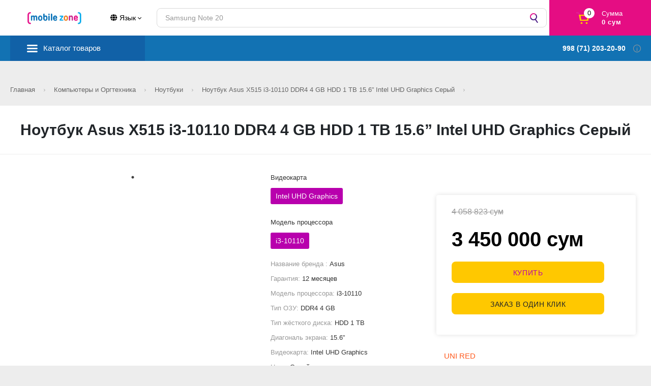

--- FILE ---
content_type: text/html; charset=UTF-8
request_url: https://mobilezone.uz/default/product?slug=28896
body_size: 34381
content:
<!DOCTYPE html>
<html lang="ru">

<head lang="ru">
      <!-- Global site tag (gtag.js) - Google Analytics -->
    <script async src="https://www.googletagmanager.com/gtag/js?id=UA-77125844-12"></script>
    <script>
      window.dataLayer = window.dataLayer || [];

      function gtag() {
        dataLayer.push(arguments);
      }
      gtag('js', new Date());

      gtag('config', 'UA-77125844-12');

      gtag('config', 'AW-938081982');
    </script>

    <!-- Yandex.Metrika counter -->
    <script type="text/javascript">
      (function(m, e, t, r, i, k, a) {
        m[i] = m[i] || function() {
          (m[i].a = m[i].a || []).push(arguments)
        };
        m[i].l = 1 * new Date();
        k = e.createElement(t), a = e.getElementsByTagName(t)[0], k.async = 1, k.src = r, a.parentNode.insertBefore(k, a)
      })
      (window, document, "script", "https://mc.yandex.ru/metrika/tag.js", "ym");

      ym(65901397, "init", {
        clickmap: true,
        trackLinks: true,
        accurateTrackBounce: true,
        webvisor: true
      });
    </script>
    <noscript>
      <div><img src="https://mc.yandex.ru/watch/65901397" style="position:absolute; left:-9999px;" alt="" /></div>
    </noscript>
    <!-- /Yandex.Metrika counter -->
    <meta http-equiv="Content-Type" content="text/html; charset=UTF-8">

  <title>Ноутбук Asus X515 i3-10110 DDR4 4 GB HDD 1 TB 15.6” Intel UHD Graphics Серый</title>
  <meta name="description" content="">
<link href="/default/css/productIndexIndex-svg.css?v=1599637711" rel="stylesheet">
<link href="/default/css/productIndexIndex.css?v=1" rel="stylesheet">
<link href="/default/css/productViewView-svg.css?v=1" rel="stylesheet">
<link href="/default/css/productViewView.css?v=1" rel="stylesheet">
<link href="/assets/80d76cbe/css/bootstrap.css?v=1596535547" rel="stylesheet">
<link href="/assets/d7c04ed1/css/modal-colors.css?v=1596535558" rel="stylesheet">
<link href="/assets/30aa869f/css/all.min.css?v=1594836214" rel="stylesheet">
<link href="/assets/1e823ea4/blueimp/css/blueimp-gallery.min.css?v=1595582370" rel="stylesheet">
<link href="/assets/1e823ea4/css/indexIndex-svg.css?v=1599637711" rel="stylesheet">
<link href="/assets/1e823ea4/css/indexIndex.css?v=1599637711" rel="stylesheet">
<link href="/assets/1e823ea4/slick/slick.css?v=1598283980" rel="stylesheet">
<link href="/assets/1e823ea4/slick/slick-theme.css?v=1598283980" rel="stylesheet">
<link href="/assets/1e823ea4/css/common-svg.css?v=1599739711" rel="stylesheet">
<link href="/assets/1e823ea4/css/common.css?v=1627552766" rel="stylesheet">
<link href="/assets/1e823ea4/css/custom.css?v=1625502201" rel="stylesheet">
<style>div.b-product-block {width:68% !important; }</style>  <meta name="csrf-param" content="_csrf">
<meta name="csrf-token" content="JbVGqOqqTwovvUHZ1FpG05IqRFDfaQl-Gi_RIf8cYnNL-z_QjuMNQmPzM6y3NSSnwBw0Gr5eRQZwRptOrHojCg==">
  
  <meta http-equiv="X-UA-Compatible" content="IE=edge">
  <meta name="viewport" content="width=device-width, initial-scale=1">
  <meta http-equiv="x-dns-prefetch-control" content="on">
  <meta property="og:type" content="website">
  <link rel="alternate" hreflang="ru" href="/">
  <meta name="referrer" content="unsafe-url">
  <link rel="icon" href="/default/img/rsz_favicon-original.png">
  <meta name="theme-color" content="#4c1e87">
  <meta name="facebook-domain-verification" content="8a63lmzbc5i0g1uu1umzq53oj40fry" />
</head>

<style>
  .nav-back {
    background-image: url(/default/img/arrow.svg);
    background-repeat: no-repeat;
  }
</style>

<body data-user-guest="true" data-user="[]" class="_frontend">

  <div class="b-page-wrapper">
    <div class="b-page-wrapper__container-width s-container-width"></div>
  </div>

  <div class="b-geo-confirm__wrapper">
    <div class="b-geo-confirm s-geo-confirm">
      <div class="b-geo-confirm__arrow is-mobile-not"></div>
      <div class="b-geo-confirm__close s-geo-confirm-close"></div>
      <div class="b-geo-confirm__text">
        Ваш город
        <span>Tashkent?</span>
      </div>
      <div class="b-geo-confirm__desc">
        От&nbsp;выбора зависит стоимость товара и&nbsp;доставки
      </div>
      <div class="b-geo-confirm__controls">
        <div class="svz-btn _purple _stroke s-geo-confirm-close">Да</div>
        <div class="svz-btn _purple _stroke s-geo-confirm-change">Выбрать другой</div>
      </div>
    </div>
  </div>


  <!--noindex-->
  <div class="b-header__cms _not-fixed" data-auth-by-store-topbar="">
    <div class="b-header__cms-text">Вы&nbsp;авторизованы как ЦМС <span data-auth-by-store-store_id=""></span>, <span data-auth-by-store-store_name=""></span></div>
    <div class="b-header__cms-close" data-auth-by-store-close=""><span>Выйти</span></div>
  </div>
  <!--/noindex-->
  <!--noindex-->
  <div class="b-header__cms _not-fixed" data-auth-by-token-topbar="">
    <div class="b-header__cms-text">Вы&nbsp;авторизованы как <span data-auth-by-token-employee_name=""></span> (таб. <span data-auth-by-token-personnel_number=""></span>)</div>
    <div class="b-header__cms-close" data-auth-by-token-close=""><span>Выйти</span></div>
  </div>
  <!--/noindex-->

  <div class="b-header__fixed-margin"></div>


  <div class="b-header s-header _not-fixed" data-gtm-block-name="Хедер">
    <div class="b-header__container">
      <div class="b-header-hamburger is-mobile-only" data-main-nav-open="">
      </div>
      <div class="nav s-nav _main-page is-open" data-main-nav="" style="display:none">
        <div class="nav__inner">
          <div class="nav__menu">
            <!-- is-open -->
            <button class="nav-cl" id="close-burger"></button>
            <div class="nav__l _head mobile_burger_add"></div>
            <div class="nav__l _catalog s-main-menu" id="mobile_burger" data-sub-screen=""><i></i>
              <a data-sub-screen-link="" href="#">Каталог товаров</a>
              <div class="s-main-menu-wrap b-main-menu-wrap">
                <ul class="clg s-main-menu-items" style="width: 100%;">
                  <button class="nav-back" id="mobile_burger_back"></button>
                  <button class="nav-cl" id="mobile_burger_quit"></button>
                  <li class="clg__c _head">Каталог товаров</li>
                                                            <li class="clg__c" data-sub-screen=""><a href="#" class="clg__l s-menu-link _hs">Компьютеры и Оргтехника</a>
                        <ul class="sub s-sub-menu-items"><button class="nav-back"></button>
                          <button class="nav-cl"></button>
                          <li class="clg__c _head">Компьютеры и Оргтехника</li>
                                                                                    <li class="sub__c" data-sub-screen=""><a class="sub__l s-menu-link _hs" href="#">Компьютерная акустика</a>
                                <ul class="sub s-sub-menu-items"><button class="nav-back"></button><button class="nav-cl"></button>
                                  <li class="clg__c _head">Компьютерная акустика</li>
                                                                                                            <li class="clg__c"><a class="sub__l s-menu-link" href="/default/catalog?category_id=1218">Компьютерные наушники</a></li>
                                                                                                                                                <li class="clg__c"><a class="sub__l s-menu-link" href="/default/catalog?category_id=1217">Колонки</a></li>
                                                                                                                                                <li class="clg__c"><a class="sub__l s-menu-link" href="/default/catalog?category_id=980">Звуковая Гарнитура </a></li>
                                                                                                      </ul>
                                <span class="sub-b">
                                  <div class="s-banner-ajax" data-type="YII_MAIN_MENU_4617237" data-is-slider="" data-additional-class="b-nav-catalog__desktop-banner s-menu-b" data-desktop-banner-in-all-modes="" data-start-load="1"></div>
                                </span>
                              </li>
                                                                                                                <li class="sub__c" data-sub-screen=""><a class="sub__l s-menu-link _hs" href="#">Аксессуары и периферия</a>
                                <ul class="sub s-sub-menu-items"><button class="nav-back"></button><button class="nav-cl"></button>
                                  <li class="clg__c _head">Аксессуары и периферия</li>
                                                                                                            <li class="clg__c"><a class="sub__l s-menu-link" href="/default/catalog?category_id=949">Коврики</a></li>
                                                                                                                                                <li class="clg__c"><a class="sub__l s-menu-link" href="/default/catalog?category_id=944">Веб Камеры</a></li>
                                                                                                                                                <li class="clg__c"><a class="sub__l s-menu-link" href="/default/catalog?category_id=1431">Набор клавиатуры и мыши</a></li>
                                                                                                                                                <li class="clg__c"><a class="sub__l s-menu-link" href="/default/catalog?category_id=943">Игровые аксессуары</a></li>
                                                                                                                                                <li class="clg__c"><a class="sub__l s-menu-link" href="/default/catalog?category_id=1185">Сумки и рюкзаки для ноутбуков</a></li>
                                                                                                                                                <li class="clg__c"><a class="sub__l s-menu-link" href="/default/catalog?category_id=1115">Мышки</a></li>
                                                                                                                                                <li class="clg__c"><a class="sub__l s-menu-link" href="/default/catalog?category_id=942">Клавиатура</a></li>
                                                                                                      </ul>
                                <span class="sub-b">
                                  <div class="s-banner-ajax" data-type="YII_MAIN_MENU_4617237" data-is-slider="" data-additional-class="b-nav-catalog__desktop-banner s-menu-b" data-desktop-banner-in-all-modes="" data-start-load="1"></div>
                                </span>
                              </li>
                                                                                                                <li class="sub__c" data-sub-screen=""><a class="sub__l s-menu-link _hs" href="#">USB Накопители</a>
                                <ul class="sub s-sub-menu-items"><button class="nav-back"></button><button class="nav-cl"></button>
                                  <li class="clg__c _head">USB Накопители</li>
                                                                                                            <li class="clg__c"><a class="sub__l s-menu-link" href="/default/catalog?category_id=985">Внешние жесткие диски</a></li>
                                                                                                                                                <li class="clg__c"><a class="sub__l s-menu-link" href="/default/catalog?category_id=947">Флеш Накопители</a></li>
                                                                                                      </ul>
                                <span class="sub-b">
                                  <div class="s-banner-ajax" data-type="YII_MAIN_MENU_4617237" data-is-slider="" data-additional-class="b-nav-catalog__desktop-banner s-menu-b" data-desktop-banner-in-all-modes="" data-start-load="1"></div>
                                </span>
                              </li>
                                                                                                                <li class="sub__c" data-sub-screen=""><a class="sub__l s-menu-link _hs" href="#">Стационарные компьютеры</a>
                                <ul class="sub s-sub-menu-items"><button class="nav-back"></button><button class="nav-cl"></button>
                                  <li class="clg__c _head">Стационарные компьютеры</li>
                                                                                                            <li class="clg__c"><a class="sub__l s-menu-link" href="/default/catalog?category_id=1154">Компьютер без монитора</a></li>
                                                                                                      </ul>
                                <span class="sub-b">
                                  <div class="s-banner-ajax" data-type="YII_MAIN_MENU_4617237" data-is-slider="" data-additional-class="b-nav-catalog__desktop-banner s-menu-b" data-desktop-banner-in-all-modes="" data-start-load="1"></div>
                                </span>
                              </li>
                                                                                                                <li class="sub__c" data-sub-screen=""><a class="sub__l s-menu-link _hs" href="#">Сетевое Оборудование </a>
                                <ul class="sub s-sub-menu-items"><button class="nav-back"></button><button class="nav-cl"></button>
                                  <li class="clg__c _head">Сетевое Оборудование </li>
                                                                                                            <li class="clg__c"><a class="sub__l s-menu-link" href="/default/catalog?category_id=1182">Wi-Fi адаптеры</a></li>
                                                                                                      </ul>
                                <span class="sub-b">
                                  <div class="s-banner-ajax" data-type="YII_MAIN_MENU_4617237" data-is-slider="" data-additional-class="b-nav-catalog__desktop-banner s-menu-b" data-desktop-banner-in-all-modes="" data-start-load="1"></div>
                                </span>
                              </li>
                                                                                                                <li class="sub__c" data-sub-screen=""><a class="sub__l s-menu-link _hs" href="#">Источники питания</a>
                                <ul class="sub s-sub-menu-items"><button class="nav-back"></button><button class="nav-cl"></button>
                                  <li class="clg__c _head">Источники питания</li>
                                                                                                            <li class="clg__c"><a class="sub__l s-menu-link" href="/default/catalog?category_id=982">Кабеля, переходники, адаптары</a></li>
                                                                                                                                                <li class="clg__c"><a class="sub__l s-menu-link" href="/default/catalog?category_id=962">Блоки Питания</a></li>
                                                                                                                                                <li class="clg__c"><a class="sub__l s-menu-link" href="/default/catalog?category_id=951">Сетевые Фильтры и удлинители</a></li>
                                                                                                                                                <li class="clg__c"><a class="sub__l s-menu-link" href="/default/catalog?category_id=964">UPS</a></li>
                                                                                                      </ul>
                                <span class="sub-b">
                                  <div class="s-banner-ajax" data-type="YII_MAIN_MENU_4617237" data-is-slider="" data-additional-class="b-nav-catalog__desktop-banner s-menu-b" data-desktop-banner-in-all-modes="" data-start-load="1"></div>
                                </span>
                              </li>
                                                                                                                <li class="sub__c" data-sub-screen=""><a class="sub__l s-menu-link _hs" href="#">Орг Техника</a>
                                <ul class="sub s-sub-menu-items"><button class="nav-back"></button><button class="nav-cl"></button>
                                  <li class="clg__c _head">Орг Техника</li>
                                                                                                            <li class="clg__c"><a class="sub__l s-menu-link" href="/default/catalog?category_id=957">Принтеры</a></li>
                                                                                                                                                <li class="clg__c"><a class="sub__l s-menu-link" href="/default/catalog?category_id=969">Сканеры</a></li>
                                                                                                                                                <li class="sub__c" data-sub-screen=""><a class="sub__l s-menu-link _hs" href="#">Принадлежности </a>
                                        <ul class="sub s-sub-menu-items"><button class="nav-back"></button><button class="nav-cl"></button>
                                          <li class="clg__c _head">Принадлежности </li>
                                                                                                                                    <li class="clg__c"><a class="sub__l s-menu-link" href="/default/catalog?category_id=956">Картриджи</a></li>
                                                                                                                                                                                <li class="clg__c"><a class="sub__l s-menu-link" href="/default/catalog?category_id=1150">Тонеры</a></li>
                                                                                                                              </ul>
                                        <span class="sub-b">
                                          <div class="s-banner-ajax" data-type="YII_MAIN_MENU_4617237" data-is-slider="" data-additional-class="b-nav-catalog__desktop-banner s-menu-b" data-desktop-banner-in-all-modes="" data-start-load="1"></div>
                                        </span>
                                      </li>
                                                                                                      </ul>
                                <span class="sub-b">
                                  <div class="s-banner-ajax" data-type="YII_MAIN_MENU_4617237" data-is-slider="" data-additional-class="b-nav-catalog__desktop-banner s-menu-b" data-desktop-banner-in-all-modes="" data-start-load="1"></div>
                                </span>
                              </li>
                                                                                                                <li class="sub__c" data-sub-screen=""><a class="sub__l s-menu-link _hs" href="#">Компьютерные Кресла</a>
                                <ul class="sub s-sub-menu-items"><button class="nav-back"></button><button class="nav-cl"></button>
                                  <li class="clg__c _head">Компьютерные Кресла</li>
                                                                                                            <li class="clg__c"><a class="sub__l s-menu-link" href="/default/catalog?category_id=961">Игровые кресла</a></li>
                                                                                                      </ul>
                                <span class="sub-b">
                                  <div class="s-banner-ajax" data-type="YII_MAIN_MENU_4617237" data-is-slider="" data-additional-class="b-nav-catalog__desktop-banner s-menu-b" data-desktop-banner-in-all-modes="" data-start-load="1"></div>
                                </span>
                              </li>
                                                                                                                <li class="sub__c" data-sub-screen=""><a class="sub__l s-menu-link _hs" href="#">Моноблоки</a>
                                <ul class="sub s-sub-menu-items"><button class="nav-back"></button><button class="nav-cl"></button>
                                  <li class="clg__c _head">Моноблоки</li>
                                                                                                            <li class="clg__c"><a class="sub__l s-menu-link" href="/default/catalog?category_id=913">Моноблок</a></li>
                                                                                                      </ul>
                                <span class="sub-b">
                                  <div class="s-banner-ajax" data-type="YII_MAIN_MENU_4617237" data-is-slider="" data-additional-class="b-nav-catalog__desktop-banner s-menu-b" data-desktop-banner-in-all-modes="" data-start-load="1"></div>
                                </span>
                              </li>
                                                                                                                <li class="clg__c"><a class="sub__l s-menu-link" href="/default/catalog?category_id=878">Ноутбуки</a></li>
                                                                                                                <li class="sub__c" data-sub-screen=""><a class="sub__l s-menu-link _hs" href="#">Компьютерные Столы</a>
                                <ul class="sub s-sub-menu-items"><button class="nav-back"></button><button class="nav-cl"></button>
                                  <li class="clg__c _head">Компьютерные Столы</li>
                                                                                                            <li class="clg__c"><a class="sub__l s-menu-link" href="/default/catalog?category_id=968">Игровые столы</a></li>
                                                                                                      </ul>
                                <span class="sub-b">
                                  <div class="s-banner-ajax" data-type="YII_MAIN_MENU_4617237" data-is-slider="" data-additional-class="b-nav-catalog__desktop-banner s-menu-b" data-desktop-banner-in-all-modes="" data-start-load="1"></div>
                                </span>
                              </li>
                                                                                                                <li class="clg__c"><a class="sub__l s-menu-link" href="/default/catalog?category_id=921">Мониторы</a></li>
                                                                                                                <li class="sub__c" data-sub-screen=""><a class="sub__l s-menu-link _hs" href="#">Комплектующие </a>
                                <ul class="sub s-sub-menu-items"><button class="nav-back"></button><button class="nav-cl"></button>
                                  <li class="clg__c _head">Комплектующие </li>
                                                                                                            <li class="clg__c"><a class="sub__l s-menu-link" href="/default/catalog?category_id=953">Корпуса</a></li>
                                                                                                                                                <li class="clg__c"><a class="sub__l s-menu-link" href="/default/catalog?category_id=981">Процессоры</a></li>
                                                                                                                                                <li class="clg__c"><a class="sub__l s-menu-link" href="/default/catalog?category_id=1426">Настольный кронштейн для монитора </a></li>
                                                                                                                                                <li class="clg__c"><a class="sub__l s-menu-link" href="/default/catalog?category_id=948">Модули памяти</a></li>
                                                                                                                                                <li class="clg__c"><a class="sub__l s-menu-link" href="/default/catalog?category_id=941">Видеокарты</a></li>
                                                                                                                                                <li class="clg__c"><a class="sub__l s-menu-link" href="/default/catalog?category_id=959">Компьютерные кулеры</a></li>
                                                                                                                                                <li class="clg__c"><a class="sub__l s-menu-link" href="/default/catalog?category_id=952">Жесткие Диски</a></li>
                                                                                                                                                <li class="clg__c"><a class="sub__l s-menu-link" href="/default/catalog?category_id=950">Материнские Платы</a></li>
                                                                                                      </ul>
                                <span class="sub-b">
                                  <div class="s-banner-ajax" data-type="YII_MAIN_MENU_4617237" data-is-slider="" data-additional-class="b-nav-catalog__desktop-banner s-menu-b" data-desktop-banner-in-all-modes="" data-start-load="1"></div>
                                </span>
                              </li>
                                                                              </ul>
                        <div class="s-banner-ajax" data-type="YII_MAIN_MENU_8660" data-is-slider="" data-additional-class="b-nav-catalog__desktop-banner s-menu-b sub-b" data-desktop-banner-in-all-modes="" data-start-load="1"></div>
                      </li>
                                                                                <li class="clg__c" data-sub-screen=""><a href="#" class="clg__l s-menu-link _hs">Телефоны и гаджеты</a>
                        <ul class="sub s-sub-menu-items"><button class="nav-back"></button>
                          <button class="nav-cl"></button>
                          <li class="clg__c _head">Телефоны и гаджеты</li>
                                                                                    <li class="sub__c" data-sub-screen=""><a class="sub__l s-menu-link _hs" href="#">Аксессуары для телефонов</a>
                                <ul class="sub s-sub-menu-items"><button class="nav-back"></button><button class="nav-cl"></button>
                                  <li class="clg__c _head">Аксессуары для телефонов</li>
                                                                                                            <li class="clg__c"><a class="sub__l s-menu-link" href="/default/catalog?category_id=906">Проводные наушники</a></li>
                                                                                                                                                <li class="clg__c"><a class="sub__l s-menu-link" href="/default/catalog?category_id=909">Игровые гаджеты </a></li>
                                                                                                                                                <li class="clg__c"><a class="sub__l s-menu-link" href="/default/catalog?category_id=1112">Держатели для телефонов</a></li>
                                                                                                                                                <li class="clg__c"><a class="sub__l s-menu-link" href="/default/catalog?category_id=907">Bluetooth гарнитура</a></li>
                                                                                                                                                <li class="clg__c"><a class="sub__l s-menu-link" href="/default/catalog?category_id=1171">USB-кабели</a></li>
                                                                                                                                                <li class="clg__c"><a class="sub__l s-menu-link" href="/default/catalog?category_id=908">Сетевые зарядные устройства</a></li>
                                                                                                                                                <li class="clg__c"><a class="sub__l s-menu-link" href="/default/catalog?category_id=1156">Ручки для мобильных телефонов</a></li>
                                                                                                      </ul>
                                <span class="sub-b">
                                  <div class="s-banner-ajax" data-type="YII_MAIN_MENU_4617237" data-is-slider="" data-additional-class="b-nav-catalog__desktop-banner s-menu-b" data-desktop-banner-in-all-modes="" data-start-load="1"></div>
                                </span>
                              </li>
                                                                                                                <li class="clg__c"><a class="sub__l s-menu-link" href="/default/catalog?category_id=903">Умные часы и браслеты</a></li>
                                                                                                                <li class="clg__c"><a class="sub__l s-menu-link" href="/default/catalog?category_id=881">Планшеты </a></li>
                                                                                                                <li class="clg__c"><a class="sub__l s-menu-link" href="/default/catalog?category_id=1183">Электронные книги</a></li>
                                                                                                                <li class="sub__c" data-sub-screen=""><a class="sub__l s-menu-link _hs" href="#">Стационарные Телефоны</a>
                                <ul class="sub s-sub-menu-items"><button class="nav-back"></button><button class="nav-cl"></button>
                                  <li class="clg__c _head">Стационарные Телефоны</li>
                                                                                                            <li class="clg__c"><a class="sub__l s-menu-link" href="/default/catalog?category_id=911">Проводные телефоны</a></li>
                                                                                                                                                <li class="clg__c"><a class="sub__l s-menu-link" href="/default/catalog?category_id=910">Радиотелефоны</a></li>
                                                                                                                                                <li class="clg__c"><a class="sub__l s-menu-link" href="/default/catalog?category_id=912">Факсы</a></li>
                                                                                                      </ul>
                                <span class="sub-b">
                                  <div class="s-banner-ajax" data-type="YII_MAIN_MENU_4617237" data-is-slider="" data-additional-class="b-nav-catalog__desktop-banner s-menu-b" data-desktop-banner-in-all-modes="" data-start-load="1"></div>
                                </span>
                              </li>
                                                                                                                <li class="clg__c"><a class="sub__l s-menu-link" href="/default/catalog?category_id=902">Кнопочные Телефоны</a></li>
                                                                                                                <li class="clg__c"><a class="sub__l s-menu-link" href="/default/catalog?category_id=880">Смартфоны</a></li>
                                                                              </ul>
                        <div class="s-banner-ajax" data-type="YII_MAIN_MENU_8660" data-is-slider="" data-additional-class="b-nav-catalog__desktop-banner s-menu-b sub-b" data-desktop-banner-in-all-modes="" data-start-load="1"></div>
                      </li>
                                                                                <li class="clg__c" data-sub-screen=""><a href="#" class="clg__l s-menu-link _hs">Телевизоры, аудио, видео</a>
                        <ul class="sub s-sub-menu-items"><button class="nav-back"></button>
                          <button class="nav-cl"></button>
                          <li class="clg__c _head">Телевизоры, аудио, видео</li>
                                                                                    <li class="sub__c" data-sub-screen=""><a class="sub__l s-menu-link _hs" href="#">Аксессуары для Тв, Аудио, Видео</a>
                                <ul class="sub s-sub-menu-items"><button class="nav-back"></button><button class="nav-cl"></button>
                                  <li class="clg__c _head">Аксессуары для Тв, Аудио, Видео</li>
                                                                                                            <li class="clg__c"><a class="sub__l s-menu-link" href="/default/catalog?category_id=1047">Кронштейны для телевизоров</a></li>
                                                                                                                                                <li class="clg__c"><a class="sub__l s-menu-link" href="/default/catalog?category_id=966">Акустические системы</a></li>
                                                                                                                                                <li class="clg__c"><a class="sub__l s-menu-link" href="/default/catalog?category_id=946">Микрофоны</a></li>
                                                                                                                                                <li class="clg__c"><a class="sub__l s-menu-link" href="/default/catalog?category_id=1181">Диктофоны</a></li>
                                                                                                      </ul>
                                <span class="sub-b">
                                  <div class="s-banner-ajax" data-type="YII_MAIN_MENU_4617237" data-is-slider="" data-additional-class="b-nav-catalog__desktop-banner s-menu-b" data-desktop-banner-in-all-modes="" data-start-load="1"></div>
                                </span>
                              </li>
                                                                                                                <li class="clg__c"><a class="sub__l s-menu-link" href="/default/catalog?category_id=1088">Игровые Приставки</a></li>
                                                                                                                <li class="clg__c"><a class="sub__l s-menu-link" href="/default/catalog?category_id=1086">Приставки Smart TV</a></li>
                                                                                                                <li class="clg__c"><a class="sub__l s-menu-link" href="/default/catalog?category_id=882">Телевизоры</a></li>
                                                                                                                <li class="clg__c"><a class="sub__l s-menu-link" href="/default/catalog?category_id=1046">Домашние кинотеатры и Hi-Fi техника</a></li>
                                                                                                                <li class="clg__c"><a class="sub__l s-menu-link" href="/default/catalog?category_id=1042">Комплекты акустики</a></li>
                                                                              </ul>
                        <div class="s-banner-ajax" data-type="YII_MAIN_MENU_8660" data-is-slider="" data-additional-class="b-nav-catalog__desktop-banner s-menu-b sub-b" data-desktop-banner-in-all-modes="" data-start-load="1"></div>
                      </li>
                                                                                <li class="clg__c" data-sub-screen=""><a href="#" class="clg__l s-menu-link _hs">Климатическая техника</a>
                        <ul class="sub s-sub-menu-items"><button class="nav-back"></button>
                          <button class="nav-cl"></button>
                          <li class="clg__c _head">Климатическая техника</li>
                                                                                    <li class="clg__c"><a class="sub__l s-menu-link" href="/default/catalog?category_id=1098">Обогреватели</a></li>
                                                                                                                <li class="clg__c"><a class="sub__l s-menu-link" href="/default/catalog?category_id=1006">Вентиляторы</a></li>
                                                                                                                <li class="sub__c" data-sub-screen=""><a class="sub__l s-menu-link _hs" href="#">Очистители и увлажнители воздуха</a>
                                <ul class="sub s-sub-menu-items"><button class="nav-back"></button><button class="nav-cl"></button>
                                  <li class="clg__c _head">Очистители и увлажнители воздуха</li>
                                                                                                            <li class="clg__c"><a class="sub__l s-menu-link" href="/default/catalog?category_id=1020">Очистители</a></li>
                                                                                                                                                <li class="clg__c"><a class="sub__l s-menu-link" href="/default/catalog?category_id=1021">Увлажнители </a></li>
                                                                                                      </ul>
                                <span class="sub-b">
                                  <div class="s-banner-ajax" data-type="YII_MAIN_MENU_4617237" data-is-slider="" data-additional-class="b-nav-catalog__desktop-banner s-menu-b" data-desktop-banner-in-all-modes="" data-start-load="1"></div>
                                </span>
                              </li>
                                                                                                                <li class="sub__c" data-sub-screen=""><a class="sub__l s-menu-link _hs" href="#">Кондиционеры Бытовые</a>
                                <ul class="sub s-sub-menu-items"><button class="nav-back"></button><button class="nav-cl"></button>
                                  <li class="clg__c _head">Кондиционеры Бытовые</li>
                                                                                                            <li class="clg__c"><a class="sub__l s-menu-link" href="/default/catalog?category_id=1070">Кондиционеры канальные</a></li>
                                                                                                                                                <li class="clg__c"><a class="sub__l s-menu-link" href="/default/catalog?category_id=1069">Кондиционеры кассетные</a></li>
                                                                                                                                                <li class="clg__c"><a class="sub__l s-menu-link" href="/default/catalog?category_id=918">Кондиционеры настенные</a></li>
                                                                                                                                                <li class="clg__c"><a class="sub__l s-menu-link" href="/default/catalog?category_id=972">Кондиционеры колонные</a></li>
                                                                                                      </ul>
                                <span class="sub-b">
                                  <div class="s-banner-ajax" data-type="YII_MAIN_MENU_4617237" data-is-slider="" data-additional-class="b-nav-catalog__desktop-banner s-menu-b" data-desktop-banner-in-all-modes="" data-start-load="1"></div>
                                </span>
                              </li>
                                                                                                                <li class="clg__c"><a class="sub__l s-menu-link" href="/default/catalog?category_id=1148">Водонагреватели</a></li>
                                                                              </ul>
                        <div class="s-banner-ajax" data-type="YII_MAIN_MENU_8660" data-is-slider="" data-additional-class="b-nav-catalog__desktop-banner s-menu-b sub-b" data-desktop-banner-in-all-modes="" data-start-load="1"></div>
                      </li>
                                                                                <li class="clg__c" data-sub-screen=""><a href="#" class="clg__l s-menu-link _hs">Техника для дома</a>
                        <ul class="sub s-sub-menu-items"><button class="nav-back"></button>
                          <button class="nav-cl"></button>
                          <li class="clg__c _head">Техника для дома</li>
                                                                                    <li class="clg__c"><a class="sub__l s-menu-link" href="/default/catalog?category_id=1429">Водяные насосы</a></li>
                                                                                                                <li class="sub__c" data-sub-screen=""><a class="sub__l s-menu-link _hs" href="#">Стиральные машины</a>
                                <ul class="sub s-sub-menu-items"><button class="nav-back"></button><button class="nav-cl"></button>
                                  <li class="clg__c _head">Стиральные машины</li>
                                                                                                            <li class="clg__c"><a class="sub__l s-menu-link" href="/default/catalog?category_id=992">Полуавтоматические стиральные машины</a></li>
                                                                                                                                                <li class="clg__c"><a class="sub__l s-menu-link" href="/default/catalog?category_id=925">Автоматические стиральные машины </a></li>
                                                                                                                                                <li class="clg__c"><a class="sub__l s-menu-link" href="/default/catalog?category_id=1116">Сушильная машина</a></li>
                                                                                                      </ul>
                                <span class="sub-b">
                                  <div class="s-banner-ajax" data-type="YII_MAIN_MENU_4617237" data-is-slider="" data-additional-class="b-nav-catalog__desktop-banner s-menu-b" data-desktop-banner-in-all-modes="" data-start-load="1"></div>
                                </span>
                              </li>
                                                                                                                <li class="sub__c" data-sub-screen=""><a class="sub__l s-menu-link _hs" href="#">Товары для ухода за одеждой</a>
                                <ul class="sub s-sub-menu-items"><button class="nav-back"></button><button class="nav-cl"></button>
                                  <li class="clg__c _head">Товары для ухода за одеждой</li>
                                                                                                            <li class="clg__c"><a class="sub__l s-menu-link" href="/default/catalog?category_id=1044">Швейная техника</a></li>
                                                                                                                                                <li class="clg__c"><a class="sub__l s-menu-link" href="/default/catalog?category_id=990">Утюги</a></li>
                                                                                                                                                <li class="clg__c"><a class="sub__l s-menu-link" href="/default/catalog?category_id=991">Отпариватели</a></li>
                                                                                                                                                <li class="clg__c"><a class="sub__l s-menu-link" href="/default/catalog?category_id=1430">Гладильные доски</a></li>
                                                                                                      </ul>
                                <span class="sub-b">
                                  <div class="s-banner-ajax" data-type="YII_MAIN_MENU_4617237" data-is-slider="" data-additional-class="b-nav-catalog__desktop-banner s-menu-b" data-desktop-banner-in-all-modes="" data-start-load="1"></div>
                                </span>
                              </li>
                                                                                                                <li class="sub__c" data-sub-screen=""><a class="sub__l s-menu-link _hs" href="#">Пылесосы и аксессуары</a>
                                <ul class="sub s-sub-menu-items"><button class="nav-back"></button><button class="nav-cl"></button>
                                  <li class="clg__c _head">Пылесосы и аксессуары</li>
                                                                                                            <li class="clg__c"><a class="sub__l s-menu-link" href="/default/catalog?category_id=931">Пылесосы с контейнером для пыли</a></li>
                                                                                                                                                <li class="clg__c"><a class="sub__l s-menu-link" href="/default/catalog?category_id=933">Роботы-пылесосы</a></li>
                                                                                                                                                <li class="clg__c"><a class="sub__l s-menu-link" href="/default/catalog?category_id=1012">Пылесосы вертикальные handstick</a></li>
                                                                                                                                                <li class="clg__c"><a class="sub__l s-menu-link" href="/default/catalog?category_id=1454">Мешки для пылесоса</a></li>
                                                                                                      </ul>
                                <span class="sub-b">
                                  <div class="s-banner-ajax" data-type="YII_MAIN_MENU_4617237" data-is-slider="" data-additional-class="b-nav-catalog__desktop-banner s-menu-b" data-desktop-banner-in-all-modes="" data-start-load="1"></div>
                                </span>
                              </li>
                                                                              </ul>
                        <div class="s-banner-ajax" data-type="YII_MAIN_MENU_8660" data-is-slider="" data-additional-class="b-nav-catalog__desktop-banner s-menu-b sub-b" data-desktop-banner-in-all-modes="" data-start-load="1"></div>
                      </li>
                                                                                <li class="clg__c" data-sub-screen=""><a href="#" class="clg__l s-menu-link _hs">Техника для кухни</a>
                        <ul class="sub s-sub-menu-items"><button class="nav-back"></button>
                          <button class="nav-cl"></button>
                          <li class="clg__c _head">Техника для кухни</li>
                                                                                    <li class="sub__c" data-sub-screen=""><a class="sub__l s-menu-link _hs" href="#">Мелкая кухонная техника</a>
                                <ul class="sub s-sub-menu-items"><button class="nav-back"></button><button class="nav-cl"></button>
                                  <li class="clg__c _head">Мелкая кухонная техника</li>
                                                                                                            <li class="clg__c"><a class="sub__l s-menu-link" href="/default/catalog?category_id=1013">Тостеры и ростеры</a></li>
                                                                                                                                                <li class="clg__c"><a class="sub__l s-menu-link" href="/default/catalog?category_id=1184">Фильтры и очистители воды</a></li>
                                                                                                                                                <li class="clg__c"><a class="sub__l s-menu-link" href="/default/catalog?category_id=977">Соковыжималки</a></li>
                                                                                                                                                <li class="clg__c"><a class="sub__l s-menu-link" href="/default/catalog?category_id=976">Электрочайники</a></li>
                                                                                                                                                <li class="clg__c"><a class="sub__l s-menu-link" href="/default/catalog?category_id=1030">Термопоты</a></li>
                                                                                                                                                <li class="clg__c"><a class="sub__l s-menu-link" href="/default/catalog?category_id=1028">Измельчители</a></li>
                                                                                                                                                <li class="clg__c"><a class="sub__l s-menu-link" href="/default/catalog?category_id=1147">Газовые чайники</a></li>
                                                                                                                                                <li class="clg__c"><a class="sub__l s-menu-link" href="/default/catalog?category_id=1029">Кухонные весы</a></li>
                                                                                                      </ul>
                                <span class="sub-b">
                                  <div class="s-banner-ajax" data-type="YII_MAIN_MENU_4617237" data-is-slider="" data-additional-class="b-nav-catalog__desktop-banner s-menu-b" data-desktop-banner-in-all-modes="" data-start-load="1"></div>
                                </span>
                              </li>
                                                                                                                <li class="sub__c" data-sub-screen=""><a class="sub__l s-menu-link _hs" href="#">Кофеварки и кофемашины</a>
                                <ul class="sub s-sub-menu-items"><button class="nav-back"></button><button class="nav-cl"></button>
                                  <li class="clg__c _head">Кофеварки и кофемашины</li>
                                                                                                            <li class="clg__c"><a class="sub__l s-menu-link" href="/default/catalog?category_id=1009">Кофемашины</a></li>
                                                                                                                                                <li class="clg__c"><a class="sub__l s-menu-link" href="/default/catalog?category_id=1146">Кофемолка</a></li>
                                                                                                                                                <li class="clg__c"><a class="sub__l s-menu-link" href="/default/catalog?category_id=1008">Кофеварки</a></li>
                                                                                                      </ul>
                                <span class="sub-b">
                                  <div class="s-banner-ajax" data-type="YII_MAIN_MENU_4617237" data-is-slider="" data-additional-class="b-nav-catalog__desktop-banner s-menu-b" data-desktop-banner-in-all-modes="" data-start-load="1"></div>
                                </span>
                              </li>
                                                                                                                <li class="sub__c" data-sub-screen=""><a class="sub__l s-menu-link _hs" href="#">Приготовление пищи</a>
                                <ul class="sub s-sub-menu-items"><button class="nav-back"></button><button class="nav-cl"></button>
                                  <li class="clg__c _head">Приготовление пищи</li>
                                                                                                            <li class="clg__c"><a class="sub__l s-menu-link" href="/default/catalog?category_id=1032">Грили и аэрогрили</a></li>
                                                                                                                                                <li class="clg__c"><a class="sub__l s-menu-link" href="/default/catalog?category_id=1027">Хлебопечки</a></li>
                                                                                                                                                <li class="clg__c"><a class="sub__l s-menu-link" href="/default/catalog?category_id=973">Мясорубки</a></li>
                                                                                                                                                <li class="clg__c"><a class="sub__l s-menu-link" href="/default/catalog?category_id=939">Кухонные машины и комбайны</a></li>
                                                                                                                                                <li class="clg__c"><a class="sub__l s-menu-link" href="/default/catalog?category_id=1037">Электросушилки для овощей, фруктов, грибов</a></li>
                                                                                                                                                <li class="clg__c"><a class="sub__l s-menu-link" href="/default/catalog?category_id=940">Мультиварки</a></li>
                                                                                                                                                <li class="clg__c"><a class="sub__l s-menu-link" href="/default/catalog?category_id=974">Мини-печи</a></li>
                                                                                                                                                <li class="clg__c"><a class="sub__l s-menu-link" href="/default/catalog?category_id=937">Блендеры </a></li>
                                                                                                                                                <li class="clg__c"><a class="sub__l s-menu-link" href="/default/catalog?category_id=987">Миксеры</a></li>
                                                                                                                                                <li class="clg__c"><a class="sub__l s-menu-link" href="/default/catalog?category_id=988">Планетарные миксеры</a></li>
                                                                                                                                                <li class="clg__c"><a class="sub__l s-menu-link" href="/default/catalog?category_id=1038">Фритюрница </a></li>
                                                                                                                                                <li class="clg__c"><a class="sub__l s-menu-link" href="/default/catalog?category_id=1031">Сэндвичницы</a></li>
                                                                                                                                                <li class="clg__c"><a class="sub__l s-menu-link" href="/default/catalog?category_id=938">Микроволновые печи</a></li>
                                                                                                                                                <li class="clg__c"><a class="sub__l s-menu-link" href="/default/catalog?category_id=1190">Вафельницы</a></li>
                                                                                                      </ul>
                                <span class="sub-b">
                                  <div class="s-banner-ajax" data-type="YII_MAIN_MENU_4617237" data-is-slider="" data-additional-class="b-nav-catalog__desktop-banner s-menu-b" data-desktop-banner-in-all-modes="" data-start-load="1"></div>
                                </span>
                              </li>
                                                                                                                <li class="sub__c" data-sub-screen=""><a class="sub__l s-menu-link _hs" href="#">Крупная техника для кухни</a>
                                <ul class="sub s-sub-menu-items"><button class="nav-back"></button><button class="nav-cl"></button>
                                  <li class="clg__c _head">Крупная техника для кухни</li>
                                                                                                            <li class="clg__c"><a class="sub__l s-menu-link" href="/default/catalog?category_id=1011">Посудомоечные машины</a></li>
                                                                                                                                                <li class="clg__c"><a class="sub__l s-menu-link" href="/default/catalog?category_id=1186">Витринные холодильники</a></li>
                                                                                                                                                <li class="clg__c"><a class="sub__l s-menu-link" href="/default/catalog?category_id=1004">Вытяжки</a></li>
                                                                                                                                                <li class="clg__c"><a class="sub__l s-menu-link" href="/default/catalog?category_id=993">Холодильники</a></li>
                                                                                                                                                <li class="clg__c"><a class="sub__l s-menu-link" href="/default/catalog?category_id=994">Плиты газовые</a></li>
                                                                                                                                                <li class="clg__c"><a class="sub__l s-menu-link" href="/default/catalog?category_id=1010">Морозильники</a></li>
                                                                                                                                                <li class="clg__c"><a class="sub__l s-menu-link" href="/default/catalog?category_id=1099">Кулеры</a></li>
                                                                                                      </ul>
                                <span class="sub-b">
                                  <div class="s-banner-ajax" data-type="YII_MAIN_MENU_4617237" data-is-slider="" data-additional-class="b-nav-catalog__desktop-banner s-menu-b" data-desktop-banner-in-all-modes="" data-start-load="1"></div>
                                </span>
                              </li>
                                                                              </ul>
                        <div class="s-banner-ajax" data-type="YII_MAIN_MENU_8660" data-is-slider="" data-additional-class="b-nav-catalog__desktop-banner s-menu-b sub-b" data-desktop-banner-in-all-modes="" data-start-load="1"></div>
                      </li>
                                                                                <li class="clg__c" data-sub-screen=""><a href="#" class="clg__l s-menu-link _hs">Встраиваемая техника</a>
                        <ul class="sub s-sub-menu-items"><button class="nav-back"></button>
                          <button class="nav-cl"></button>
                          <li class="clg__c _head">Встраиваемая техника</li>
                                                                                    <li class="clg__c"><a class="sub__l s-menu-link" href="/default/catalog?category_id=1002">Духовые Шкафы</a></li>
                                                                                                                <li class="clg__c"><a class="sub__l s-menu-link" href="/default/catalog?category_id=1052">Встраиваемые микроволновые печи</a></li>
                                                                                                                <li class="clg__c"><a class="sub__l s-menu-link" href="/default/catalog?category_id=1039">Встраиваемые посудомоечные машины</a></li>
                                                                                                                <li class="clg__c"><a class="sub__l s-menu-link" href="/default/catalog?category_id=1003">Варочные Панели</a></li>
                                                                                                                <li class="clg__c"><a class="sub__l s-menu-link" href="/default/catalog?category_id=1005">Встраиваемые вытяжки</a></li>
                                                                              </ul>
                        <div class="s-banner-ajax" data-type="YII_MAIN_MENU_8660" data-is-slider="" data-additional-class="b-nav-catalog__desktop-banner s-menu-b sub-b" data-desktop-banner-in-all-modes="" data-start-load="1"></div>
                      </li>
                                                                                <li class="clg__c" data-sub-screen=""><a href="#" class="clg__l s-menu-link _hs">Для красоты и здоровья</a>
                        <ul class="sub s-sub-menu-items"><button class="nav-back"></button>
                          <button class="nav-cl"></button>
                          <li class="clg__c _head">Для красоты и здоровья</li>
                                                                                    <li class="sub__c" data-sub-screen=""><a class="sub__l s-menu-link _hs" href="#">Машинки для стрижки волос и триммеры</a>
                                <ul class="sub s-sub-menu-items"><button class="nav-back"></button><button class="nav-cl"></button>
                                  <li class="clg__c _head">Машинки для стрижки волос и триммеры</li>
                                                                                                            <li class="clg__c"><a class="sub__l s-menu-link" href="/default/catalog?category_id=1025">Машинки для стрижки</a></li>
                                                                                                                                                <li class="clg__c"><a class="sub__l s-menu-link" href="/default/catalog?category_id=1024">Триммеры</a></li>
                                                                                                      </ul>
                                <span class="sub-b">
                                  <div class="s-banner-ajax" data-type="YII_MAIN_MENU_4617237" data-is-slider="" data-additional-class="b-nav-catalog__desktop-banner s-menu-b" data-desktop-banner-in-all-modes="" data-start-load="1"></div>
                                </span>
                              </li>
                                                                                                                <li class="sub__c" data-sub-screen=""><a class="sub__l s-menu-link _hs" href="#">Фены и фен-щётки</a>
                                <ul class="sub s-sub-menu-items"><button class="nav-back"></button><button class="nav-cl"></button>
                                  <li class="clg__c _head">Фены и фен-щётки</li>
                                                                                                            <li class="clg__c"><a class="sub__l s-menu-link" href="/default/catalog?category_id=1437">Фен-щётки</a></li>
                                                                                                                                                <li class="clg__c"><a class="sub__l s-menu-link" href="/default/catalog?category_id=1016">Фены</a></li>
                                                                                                      </ul>
                                <span class="sub-b">
                                  <div class="s-banner-ajax" data-type="YII_MAIN_MENU_4617237" data-is-slider="" data-additional-class="b-nav-catalog__desktop-banner s-menu-b" data-desktop-banner-in-all-modes="" data-start-load="1"></div>
                                </span>
                              </li>
                                                                                                                <li class="clg__c"><a class="sub__l s-menu-link" href="/default/catalog?category_id=1033">Щипцы, плойки и выпрямители</a></li>
                                                                                                                <li class="sub__c" data-sub-screen=""><a class="sub__l s-menu-link _hs" href="#">Эпиляторы и женские электробритвы</a>
                                <ul class="sub s-sub-menu-items"><button class="nav-back"></button><button class="nav-cl"></button>
                                  <li class="clg__c _head">Эпиляторы и женские электробритвы</li>
                                                                                                            <li class="clg__c"><a class="sub__l s-menu-link" href="/default/catalog?category_id=1035">Эпиляторы</a></li>
                                                                                                      </ul>
                                <span class="sub-b">
                                  <div class="s-banner-ajax" data-type="YII_MAIN_MENU_4617237" data-is-slider="" data-additional-class="b-nav-catalog__desktop-banner s-menu-b" data-desktop-banner-in-all-modes="" data-start-load="1"></div>
                                </span>
                              </li>
                                                                                                                <li class="clg__c"><a class="sub__l s-menu-link" href="/default/catalog?category_id=1036">Напольные весы</a></li>
                                                                                                                <li class="clg__c"><a class="sub__l s-menu-link" href="/default/catalog?category_id=1022">Электробритвы</a></li>
                                                                              </ul>
                        <div class="s-banner-ajax" data-type="YII_MAIN_MENU_8660" data-is-slider="" data-additional-class="b-nav-catalog__desktop-banner s-menu-b sub-b" data-desktop-banner-in-all-modes="" data-start-load="1"></div>
                      </li>
                                                                                <li class="clg__c" data-sub-screen=""><a href="#" class="clg__l s-menu-link _hs">Системы Для вечеринок</a>
                        <ul class="sub s-sub-menu-items"><button class="nav-back"></button>
                          <button class="nav-cl"></button>
                          <li class="clg__c _head">Системы Для вечеринок</li>
                                                                                    <li class="clg__c"><a class="sub__l s-menu-link" href="/default/catalog?category_id=1442">Светодиодные гирлянды</a></li>
                                                                                                                <li class="clg__c"><a class="sub__l s-menu-link" href="/default/catalog?category_id=1059">Беспроводные колонки</a></li>
                                                                                                                <li class="clg__c"><a class="sub__l s-menu-link" href="/default/catalog?category_id=1041">Музыкальные центры</a></li>
                                                                                                                <li class="clg__c"><a class="sub__l s-menu-link" href="/default/catalog?category_id=1060">Радиоприемники</a></li>
                                                                              </ul>
                        <div class="s-banner-ajax" data-type="YII_MAIN_MENU_8660" data-is-slider="" data-additional-class="b-nav-catalog__desktop-banner s-menu-b sub-b" data-desktop-banner-in-all-modes="" data-start-load="1"></div>
                      </li>
                                                                                <li class="clg__c" data-sub-screen=""><a href="#" class="clg__l s-menu-link _hs">STOP COVID-19</a>
                        <ul class="sub s-sub-menu-items"><button class="nav-back"></button>
                          <button class="nav-cl"></button>
                          <li class="clg__c _head">STOP COVID-19</li>
                                                                                    <li class="clg__c"><a class="sub__l s-menu-link" href="/default/catalog?category_id=1076">Концентраторы</a></li>
                                                                                                                <li class="clg__c"><a class="sub__l s-menu-link" href="/default/catalog?category_id=1079">Пульсоксиметры</a></li>
                                                                              </ul>
                        <div class="s-banner-ajax" data-type="YII_MAIN_MENU_8660" data-is-slider="" data-additional-class="b-nav-catalog__desktop-banner s-menu-b sub-b" data-desktop-banner-in-all-modes="" data-start-load="1"></div>
                      </li>
                                                                                <li class="clg__c" data-sub-screen=""><a href="#" class="clg__l s-menu-link _hs">Офисная мебель</a>
                        <ul class="sub s-sub-menu-items"><button class="nav-back"></button>
                          <button class="nav-cl"></button>
                          <li class="clg__c _head">Офисная мебель</li>
                                                                                    <li class="clg__c"><a class="sub__l s-menu-link" href="/default/catalog?category_id=1095">Кресла</a></li>
                                                                                                                <li class="clg__c"><a class="sub__l s-menu-link" href="/default/catalog?category_id=1096">Стулья</a></li>
                                                                              </ul>
                        <div class="s-banner-ajax" data-type="YII_MAIN_MENU_8660" data-is-slider="" data-additional-class="b-nav-catalog__desktop-banner s-menu-b sub-b" data-desktop-banner-in-all-modes="" data-start-load="1"></div>
                      </li>
                                                                                <li class="clg__c" data-sub-screen=""><a href="#" class="clg__l s-menu-link _hs">Посуда</a>
                        <ul class="sub s-sub-menu-items"><button class="nav-back"></button>
                          <button class="nav-cl"></button>
                          <li class="clg__c _head">Посуда</li>
                                                                                    <li class="sub__c" data-sub-screen=""><a class="sub__l s-menu-link _hs" href="#">Посуда для приготовления пищи</a>
                                <ul class="sub s-sub-menu-items"><button class="nav-back"></button><button class="nav-cl"></button>
                                  <li class="clg__c _head">Посуда для приготовления пищи</li>
                                                                                                            <li class="clg__c"><a class="sub__l s-menu-link" href="/default/catalog?category_id=1131">Казаны</a></li>
                                                                                                                                                <li class="clg__c"><a class="sub__l s-menu-link" href="/default/catalog?category_id=1128">Кастрюли</a></li>
                                                                                                                                                <li class="clg__c"><a class="sub__l s-menu-link" href="/default/catalog?category_id=1141">Комплект посуды</a></li>
                                                                                                                                                <li class="clg__c"><a class="sub__l s-menu-link" href="/default/catalog?category_id=1129">Сковородки</a></li>
                                                                                                                                                <li class="clg__c"><a class="sub__l s-menu-link" href="/default/catalog?category_id=1179">Ковши</a></li>
                                                                                                      </ul>
                                <span class="sub-b">
                                  <div class="s-banner-ajax" data-type="YII_MAIN_MENU_4617237" data-is-slider="" data-additional-class="b-nav-catalog__desktop-banner s-menu-b" data-desktop-banner-in-all-modes="" data-start-load="1"></div>
                                </span>
                              </li>
                                                                              </ul>
                        <div class="s-banner-ajax" data-type="YII_MAIN_MENU_8660" data-is-slider="" data-additional-class="b-nav-catalog__desktop-banner s-menu-b sub-b" data-desktop-banner-in-all-modes="" data-start-load="1"></div>
                      </li>
                                                                                <li class="clg__c" data-sub-screen=""><a href="#" class="clg__l s-menu-link _hs">Автомобильные товары</a>
                        <ul class="sub s-sub-menu-items"><button class="nav-back"></button>
                          <button class="nav-cl"></button>
                          <li class="clg__c _head">Автомобильные товары</li>
                                                                                    <li class="sub__c" data-sub-screen=""><a class="sub__l s-menu-link _hs" href="#">Автомобильные запчасти</a>
                                <ul class="sub s-sub-menu-items"><button class="nav-back"></button><button class="nav-cl"></button>
                                  <li class="clg__c _head">Автомобильные запчасти</li>
                                                                                                            <li class="clg__c"><a class="sub__l s-menu-link" href="/default/catalog?category_id=1214">Автомобильные аккумуляторы</a></li>
                                                                                                                                                <li class="clg__c"><a class="sub__l s-menu-link" href="/default/catalog?category_id=1200">Фары</a></li>
                                                                                                                                                <li class="clg__c"><a class="sub__l s-menu-link" href="/default/catalog?category_id=1213">Автомобильные шины</a></li>
                                                                                                      </ul>
                                <span class="sub-b">
                                  <div class="s-banner-ajax" data-type="YII_MAIN_MENU_4617237" data-is-slider="" data-additional-class="b-nav-catalog__desktop-banner s-menu-b" data-desktop-banner-in-all-modes="" data-start-load="1"></div>
                                </span>
                              </li>
                                                                                                                <li class="sub__c" data-sub-screen=""><a class="sub__l s-menu-link _hs" href="#">Акустические системы для автомобиля</a>
                                <ul class="sub s-sub-menu-items"><button class="nav-back"></button><button class="nav-cl"></button>
                                  <li class="clg__c _head">Акустические системы для автомобиля</li>
                                                                                                            <li class="clg__c"><a class="sub__l s-menu-link" href="/default/catalog?category_id=1166">Автомобильная акустика</a></li>
                                                                                                                                                <li class="clg__c"><a class="sub__l s-menu-link" href="/default/catalog?category_id=1162">Магнитолы</a></li>
                                                                                                                                                <li class="clg__c"><a class="sub__l s-menu-link" href="/default/catalog?category_id=1167">Усилители</a></li>
                                                                                                                                                <li class="clg__c"><a class="sub__l s-menu-link" href="/default/catalog?category_id=1180">Сабвуферы</a></li>
                                                                                                      </ul>
                                <span class="sub-b">
                                  <div class="s-banner-ajax" data-type="YII_MAIN_MENU_4617237" data-is-slider="" data-additional-class="b-nav-catalog__desktop-banner s-menu-b" data-desktop-banner-in-all-modes="" data-start-load="1"></div>
                                </span>
                              </li>
                                                                                                                <li class="sub__c" data-sub-screen=""><a class="sub__l s-menu-link _hs" href="#">Автомобильные аксессуары</a>
                                <ul class="sub s-sub-menu-items"><button class="nav-back"></button><button class="nav-cl"></button>
                                  <li class="clg__c _head">Автомобильные аксессуары</li>
                                                                                                            <li class="clg__c"><a class="sub__l s-menu-link" href="/default/catalog?category_id=1176">Автомобильные коврики</a></li>
                                                                                                      </ul>
                                <span class="sub-b">
                                  <div class="s-banner-ajax" data-type="YII_MAIN_MENU_4617237" data-is-slider="" data-additional-class="b-nav-catalog__desktop-banner s-menu-b" data-desktop-banner-in-all-modes="" data-start-load="1"></div>
                                </span>
                              </li>
                                                                                                                <li class="sub__c" data-sub-screen=""><a class="sub__l s-menu-link _hs" href="#">Автомобильная электроника</a>
                                <ul class="sub s-sub-menu-items"><button class="nav-back"></button><button class="nav-cl"></button>
                                  <li class="clg__c _head">Автомобильная электроника</li>
                                                                                                            <li class="clg__c"><a class="sub__l s-menu-link" href="/default/catalog?category_id=1170">Автомобильные сигнализации</a></li>
                                                                                                                                                <li class="clg__c"><a class="sub__l s-menu-link" href="/default/catalog?category_id=1178">Автомобильные мониторы</a></li>
                                                                                                                                                <li class="clg__c"><a class="sub__l s-menu-link" href="/default/catalog?category_id=1173">Видеорегистраторы</a></li>
                                                                                                                                                <li class="clg__c"><a class="sub__l s-menu-link" href="/default/catalog?category_id=1172">Радар-детектор</a></li>
                                                                                                      </ul>
                                <span class="sub-b">
                                  <div class="s-banner-ajax" data-type="YII_MAIN_MENU_4617237" data-is-slider="" data-additional-class="b-nav-catalog__desktop-banner s-menu-b" data-desktop-banner-in-all-modes="" data-start-load="1"></div>
                                </span>
                              </li>
                                                                                                                <li class="sub__c" data-sub-screen=""><a class="sub__l s-menu-link _hs" href="#">Мойка и стирка</a>
                                <ul class="sub s-sub-menu-items"><button class="nav-back"></button><button class="nav-cl"></button>
                                  <li class="clg__c _head">Мойка и стирка</li>
                                                                                                            <li class="clg__c"><a class="sub__l s-menu-link" href="/default/catalog?category_id=1428">Аппараты высокого давление</a></li>
                                                                                                      </ul>
                                <span class="sub-b">
                                  <div class="s-banner-ajax" data-type="YII_MAIN_MENU_4617237" data-is-slider="" data-additional-class="b-nav-catalog__desktop-banner s-menu-b" data-desktop-banner-in-all-modes="" data-start-load="1"></div>
                                </span>
                              </li>
                                                                              </ul>
                        <div class="s-banner-ajax" data-type="YII_MAIN_MENU_8660" data-is-slider="" data-additional-class="b-nav-catalog__desktop-banner s-menu-b sub-b" data-desktop-banner-in-all-modes="" data-start-load="1"></div>
                      </li>
                                                      </ul>
              </div>
            </div>

            <!-- <li class="nav__l is-mobile-only _hide mobile_burger_add" data-you-compare-count-mobile="">
              <a href="#" class="">Сравнение <span class="_count"></span></a>
            </li>
            <li class="nav__l is-mobile-only mobile_burger_add" data-you-watched-count-mobile="">
              <a href="#" class="">Вы смотрели <span class="_count">7</span></a>
            </li>
            <li class="nav__l is-mobile-only _hide mobile_burger_add" data-favorite-product-count-mobile="">
              <a href="#" class="">Избранное <span class="_count"></span></a>
            </li>
            <a href="#" class="nav__l s-nav-catalog-static-cell _hidden  mobile_burger_add">
              Акции            </a><a href="#" class="nav__l s-nav-catalog-static-cell _hidden  mobile_burger_add">
              Доставка и оплата            </a><a href="#" class="nav__l s-nav-catalog-static-cell _hidden  mobile_burger_add">
              Магазины            </a><a href="#" class="nav__l s-nav-catalog-static-cell _hidden  mobile_burger_add">
              Поддержка            </a><a href="#" class="nav__l s-nav-catalog-static-cell _hidden  mobile_burger_add">
              Платежи и переводы            </a><a href="#" class="nav__l s-nav-catalog-static-cell _hidden  mobile_burger_add" target="_blank">
              Работа в Мобайлзон            </a> -->

          </div>
          <div data-sub-screen="" class="nav__ph s-nav-catalog-right-cell">
            <a href="tel:998712032090" class="phdr__ph">998 (71) 203-20-90</a>
          </div>

        </div>
      </div>

      <div class="b-header__grid">

        <div class="b-header__cell b-header-logo">
          <a href="/" style="background-image: url('/default/img/mob_zone_icon.png') !important;  background-position: center; background-size: 12.2rem;"></a>
        </div>
        <!-- /https://www.default.com/ -->
        <div class="b-header__cell _contain-cell b-header-geo-n-search" id="language1">
          <div class="b-header__grid">
            <div class="b-header__cell b-header-geo">
              <div class="b-location-selector _in-title s-geo-container" id="language" data-location-selector="" data-css-popup="" data-css-popup-mobile="">
                <div class="b-location-selector__value _in-title" data-location-selector-value="" data-css-popup-trigger="">
                  <span><i class="fas fa-globe"></i> Язык</span>
                  <i class="b-location-selector__icon _in-title icon-shops-city-choose"></i>
                </div>

                <div class="b-css-dropdown b-location-selector__dropdown _in-title" id="dropdown-language" style=" width:33rem;">
                  <button type="button" class="b-css-dropdown__close" id="close_button2" data-css-popup-close=""></button>
                  <div class="b-location-selector__header">
                    <div class="b-location-selector__close"></div>
                    <div class="b-location-selector__title">Выбор языка</div>
                  </div>
                  <div class="b-location-selector__body s-location-selector-body ps-container ps-theme-default" style="    height: 17.5rem;">
                    <div class="b-location-selector__short-list _in-title s-geo-base-city">
                      <ul>
                                                                          <li class="is-active"><a href="/ru/default/product?slug=28896"><span class="flag-icon flag-icon-us"></span> Русский</a></li>
                                                  <li ><a href="/oz/default/product?slug=28896"><span class="flag-icon flag-icon-ru"></span> O`zbekcha</a></li>
                                                  <li ><a href="/uz/default/product?slug=28896"><span class="flag-icon flag-icon-de"></span> Узбекча</a></li>
                                              </ul>
                    </div>
                    <div class="b-location-selector__results s-geo-result" data-location-selector-result=""></div>
                    <div class="ps-scrollbar-x-rail" style="left: 0px; bottom: 0px;">
                      <div class="ps-scrollbar-x" tabindex="0" style="left: 0px; width: 0px;"></div>
                    </div>
                    <div class="ps-scrollbar-y-rail" style="top: 0px; right: 0px;">
                      <div class="ps-scrollbar-y" tabindex="0" style="top: 0px; height: 0px;"></div>
                    </div>
                  </div>
                </div>
              </div>
            </div>
            <div class="b-header__cell _contain-cell">
              <div class="b-header-search" data-header-search="" data-css-popup="" data-css-popup-manual="">
                <div class="b-header-search__inner">
                  <div class="b-search-control _header  s-search-control" data-ui-control-search="">
                    <form action="/default/catalog-search" method="GET" data-search-form-submit-event="">
                      <input type="text" autocomplete="off" class="b-search-control__input" placeholder="Samsung Note 20" name="q" action="/search/suggestion" default-query="null" value="">

                      <span class="b-search-control__clear" style="display: none;">
                        <span class="b-search-control__clear-icon"></span>
                      </span>
                      <button type="submit" class="b-btn b-btn_mimic b-search-control__submit"><i class="b-search-control__icon"></i></button>
                    </form>
                  </div>
                  <div class="b-css-dropdown _search _pl" data-location-selector-result="">
                    <div class="b-css-dropdown__section s-section-category-container">
                      <div class="b-css-dropdown__section-title">Товары</div>
                      <ul class="b-css-dropdown__list">


                      </ul>
                    </div>
                  </div>
                </div>
              </div>
            </div>
          </div>
        </div>
        <!--
        <div class="b-header__cell b-header-account"  data-css-popup="" data-css-popup-on-hover="" data-account-header="">
       
          <a  href="/default-user/login">
          <div class="b-header-account__inner" id="b-header__cell-account" data-css-popup-trigger="">
            <div class="b-header-account__icon"><i></i></div>
          </div>

          <div class="b-header-account__dropdown b-css-dropdown b-css-dropdown_right" style="display:block;" id="b-header-account__dropdown">
            <button class="b-css-dropdown__close" id="btn-close-profile-widget" data-css-popup-close=""></button>
            <div class="b-header-account__block b-header-account__block_auth">
              <a href="javascript:void(0);" class="svz-btn _stroke _purple s-popup-trigger" id="btn-sign-in" account-popup-to="0" data-trigger="accountPopup"><span>Войти</span></a>
              <a href="javascript:void(0);" class="b-btn b-btn_mimic b-header-account__sign-up s-popup-trigger" id="btn-sign-up" account-popup-to="1" data-trigger="accountPopup">Зарегистрироваться</a>
            </div>
            <div class="b-header-account__block">
              <ul class="b-header-account__list">
                <li><a href="javascript:void(0);" class="s-popup-trigger" id="order-state" data-trigger="orderState">Статус заказа</a></li>
              </ul>
            </div>

            <div class="b-header-account__block">
              <ul class="b-header-account__list">
                <li><a href="/favorite-product" id="favorite-items">Избранное <span class="count" style="display: none;" data-favorite-product-count=""></span></a></li>
              </ul>
            </div>
          </div>

                    </a>
        </div>






        
        <div class="b-header__cell b-header-compare" data-css-popup="" data-css-popup-on-hover="" data-you-compare-header="" data-gtm-block-name="Виджет сравнения">
          <a  href="/default/compare">
          <div class="b-header-compare__inner" id="b-header__cell-compare" data-css-popup-trigger="">
            <div class="b-header-compare__icon">
              <i></i>
              <div class="b-header-compare__count" style="display: none;" data-you-compare-count=""></div>
            </div>
          </div>


          <div class="b-css-dropdown b-css-dropdown_right" data-css-popup-target="" style="display:block;" id="b-header-compare__dropdown">
            <button class="b-css-dropdown__close b-header-compare__close" id="btn-close-compare-widget" data-css-popup-close=""></button>
            <div class="b-header-compare-dropdown _empty">
              <div class="b-header-compare-dropdown__top" data-compare-header-top="">
                <div class="b-header-compare-dropdown__title">Сравнение</div>
              </div>
              <div class="b-header-compare-dropdown__inner">

                <div class="b-header-compare-dropdown__empty-text">
                  Сравните товары по характеристикам! Начните свой выбор с каталога товаров или воспользуйтесь поиском, если ищете что-то конкретное.
                </div>

              </div>
              <div class="b-header-compare-dropdown__bottom">
                <div class="h-middle__wrapper">
                  <div class="h-middle">
                    <a href="/catalog" class="svz-btn _purple _stroke" id="btn-compare-link" data-you-compare-link=""><span>Перейти в каталог товаров</span></a>
                  </div>
                </div>
              </div>
            </div>
          </div>
                    </a>
        </div>











        <div class="b-header__cell b-header-watched" data-css-popup="" data-css-popup-on-hover="" data-you-watched-header="" data-gtm-block-name="Виджет вы смотрели">
          <a  href="/default/watchedproduct">
          <div class="b-header-watched__inner" id="b-header__cell-watched" data-css-popup-trigger="">
            <div class="b-header-watched__icon">
              <i></i>
              <div class="b-header-watched__count" style="display: none;" data-you-watched-count=""></div>
            </div>
          </div>
          <div class="b-css-dropdown b-css-dropdown_right" style="display:block;" id="b-header-watched__dropdown"  data-css-popup-target="">
          <button class="b-css-dropdown__close b-header-watched__close" id="btn-close-you-watched-widget" data-css-popup-close=""></button>
          <div class="b-header-watched-dropdown _empty">
    <div class="b-header-watched-dropdown__top" data-watched-header-top="">
      <div class="b-header-watched-dropdown__title" style="white-space: nowrap;">Вы смотрели</div>
    </div>
    <div class="b-header-watched-dropdown__inner">
        
<div class="b-header-watched-dropdown__empty-text">
	Список просмотренных товаров пока пуст. Вы&nbsp;можете начать свой выбор с&nbsp;каталога товаров или воспользоваться поиском, если ищете что-то конкретное.
</div>
    </div>
    <div class="b-header-watched-dropdown__bottom">
      <div class="h-middle__wrapper">
        <div class="h-middle">
          <a href="/catalog" class="svz-btn _purple _stroke" id="btn-you-watched-link" data-you-watched-link=""><span>Перейти в каталог товаров</span></a>
        </div>
      </div>
    </div>
  </div>
        </div>

                    </a>
        </div>






        <div class="b-header__cell b-header-wishlist" data-css-popup="" data-css-popup-on-hover="" data-favorite-product-header="" data-gtm-block-name="Виджет Избранное">
          <a  href="/default/favourite_product">
          <div class="b-header-wishlist__inner" id="b-header__cell-wishlist" data-css-popup-trigger="">
            <div class="b-header-wishlist__icon">
              <i></i>
              <div class="b-header-wishlist__count" style="display: none;" data-favorite-product-count=""></div>
            </div>
          </div>
          <div class="b-css-dropdown b-css-dropdown_right" data-css-popup-target="" style="display:block;" id="b-header-wishlist__dropdown">
          <button class="b-css-dropdown__close b-header-wishlist__close" id="btn-close-wishlist-widget" data-css-popup-close=""></button>
          <div class="b-header-wishlist-dropdown _empty">
    <div class="b-header-wishlist-dropdown__top" data-favorite-product-header-top="">
      <div class="b-header-wishlist-dropdown__title">Избранное</div>
    </div>
    <div class="b-header-wishlist-dropdown__inner">
        
<div class="b-header-wishlist-dropdown__empty-text">
	<a href="javascript:void(0);" class="s-popup-trigger" account-popup-to="0" data-trigger="accountPopup">Войдите</a>, если уже добавляли товары в своем аккаунте <br>
  или добавьте новые из каталога
</div>
    </div>
    <div class="b-header-wishlist-dropdown__bottom">
      <div class="h-middle__wrapper">
        <div class="h-middle">
          <a href="/catalog" class="svz-btn _purple _stroke" id="btn-wishlist-link" data-favorite-product-link=""><span>Перейти в каталог товаров</span></a>
        </div>
      </div>
    </div>
  </div>
        </div>
                    </a>
          <div>
            <span class="b-wishlist-autorisation _unauthorized" style="display: none">
              <span class="b-wishlist-autorisation__inner">
                <span class="b-wishlist-autorisation__text">
                  <a href="javascript:void(0);" class="s-popup-trigger" account-popup-to="0" data-trigger="accountPopup">Войдите</a> или <a href="javascript:void(0);" class="s-popup-trigger" account-popup-to="1" data-trigger="accountPopup">зарегистрируйтесь</a>, <br> чтобы не потерять избранное
                </span>
                <span class="b-wishlist-autorisation__arrow"></span>
              </span>
            </span>
          </div>
        </div>



                  -->



        <div class="b-header__cell b-header-cart is-css-popup-shown is-css-popup-open b-header-cart_empty" data-css-popup="" data-css-popup-mobile-not="" data-css-popup-on-hover="" data-cart-header="">
          <!--noindex-->
          <div class="b-header-cart__inner" id="b-header__cell-cart" data-css-popup-trigger="">
            <span class="status-cart" data-go-to-cart-event="">
              <div class="b-header-cart__icon">
                <div class="b-header-cart__counter" style="display: block">0</div>
              </div>
              <span class="b-header-cart__extra">
                <div class="_has_item_cart" style="display: block;">
                  Сумма                  <div><strong><span id="basket_sum">0 сум</span> </strong></div>
                </div>
                <div class="_empty_cart" style="display: none;">В&nbsp;корзине<br>нет&nbsp;товаров</div>
              </span>
            </span>
          </div>
          <!--/noindex-->

          <div class="b-css-dropdown b-css-dropdown_right is-css-popup-trigger" data-css-popup-target="" style="display:none; bottom:5px;" id="b-header-cart__dropdown">
            <button class="b-css-dropdown__close b-header-cart__close" id="btn-close-cart-widget" data-css-popup-close=""></button>
            <div class="b-header-cart-dropdown">
              <div class="b-header-cart-dropdown__top" data-cart-header-top="" style="box-shadow: rgba(100, 100, 100, 0.3) 0px 0px 0px 0px;">
                <div class="b-header-cart-dropdown__title">Корзина</div>
              </div>
              <div class="b-header-cart-dropdown__inner">

              </div>
              <div class="b-header-cart-dropdown__bottom">
                <div class="h-middle__wrapper">
                  <div class="h-middle">
                    <div class="b-header-cart-dropdown__sum">Итог</div>
                    <div class="clearfix">
                      <div class="b-header-cart-dropdown__price pull-left"><span data-cart-header-sum="" style="font-size: 30px;" class="total_summ_popup"> 0 сум </span> </div>
                      <a href="/default/cart" class="svz-btn _orange _fill pull-right" id="btn-cart-link" data-go-to-cart-header-event=""><span>Перейти в корзину</span></a>
                    </div>
                  </div>
                </div>
              </div>
            </div>
          </div>
        </div>



      </div>


      <div class="b-header__cell _contain-cell b-header-geo-n-search" id="language2" style="display:none; margin-left: 33vw;">
        <div class="b-header__grid">
          <div class="b-header__cell b-header-geo">
            <div class="b-location-selector _in-title s-geo-container" id="languagee" data-location-selector="" data-css-popup="" data-css-popup-mobile="">
              <div class="b-location-selector__value _in-title" data-location-selector-value="" data-css-popup-trigger="">
                <span><i class="fas fa-globe"></i> Язык</span>
                <i class="b-location-selector__icon _in-title icon-shops-city-choose"></i>
              </div>

              <div class="b-css-dropdown b-location-selector__dropdown _in-title" id="dropdown-language" style=" width:33rem;">
                <button type="button" class="b-css-dropdown__close" id="close_button2" data-css-popup-close=""></button>
                <div class="b-location-selector__header">
                  <div class="b-location-selector__close"></div>
                  <div class="b-location-selector__title">Выбор языка</div>
                </div>
                <div class="b-location-selector__body s-location-selector-body ps-container ps-theme-default" style="    height: 17.5rem;">
                  <div class="b-location-selector__short-list _in-title s-geo-base-city">
                    <ul>
                                                                    <li class="is-active"><a href="/ru/default/product?slug=28896"><span class="flag-icon flag-icon-us"></span> Русский</a></li>
                                              <li ><a href="/oz/default/product?slug=28896"><span class="flag-icon flag-icon-ru"></span> O`zbekcha</a></li>
                                              <li ><a href="/uz/default/product?slug=28896"><span class="flag-icon flag-icon-de"></span> Узбекча</a></li>
                                          </ul>
                  </div>
                  <div class="b-location-selector__results s-geo-result" data-location-selector-result=""></div>
                  <div class="ps-scrollbar-x-rail" style="left: 0px; bottom: 0px;">
                    <div class="ps-scrollbar-x" tabindex="0" style="left: 0px; width: 0px;"></div>
                  </div>
                  <div class="ps-scrollbar-y-rail" style="top: 0px; right: 0px;">
                    <div class="ps-scrollbar-y" tabindex="0" style="top: 0px; height: 0px;"></div>
                  </div>
                </div>
              </div>
            </div>
          </div>
          <div class="b-header__cell _contain-cell">
            <div class="b-header-search" data-header-search="" data-css-popup="" data-css-popup-manual="">
              <div class="b-header-search__inner">
                <div class="b-search-control _header  s-search-control" data-ui-control-search="">
                  <form action="/default/catalog-search" method="GET" data-gtm-params="{&quot;getEventContext&quot;:true,&quot;eventLocationGTM&quot;:&quot;\u041a\u043d\u043e\u043f\u043a\u0430 \u043f\u043e\u0438\u0441\u043a&quot;}" data-search-form-submit-event="">
                    <input type="text" autocomplete="off" class="b-search-control__input" placeholder="Samsung Note 20" name="q" action="/search/suggestion" default-query="null" value="">

                    <span class="b-search-control__clear" style="display: none;">
                      <span class="b-search-control__clear-icon"></span>
                    </span>
                    <button type="submit" class="b-btn b-btn_mimic b-search-control__submit"><i class="b-search-control__icon"></i></button>
                  </form>
                </div>
                <div class="b-css-dropdown _search _pl" data-location-selector-result=""></div>
              </div>
            </div>
          </div>
        </div>
      </div>



      <!--noindex-->
      <div class="b-header-menu-quick is-mobile-only" style="display:none;" id="mini_menu">
        <div class="b-header-menu-quick__inner">
          <a href="/default/catalog?category_id=880" class="b-header-menu-quick__link _smart"><span><i>&nbsp;</i>Смартфоны</span></a>
          <a href="/default/catalog?category_id=878" class="b-header-menu-quick__link _laptop"><span><i>&nbsp;</i>Ноутбуки</span></a>
          <a href="/default/maincatalog?category_id=923" class="b-header-menu-quick__link _home"><span><i>&nbsp;</i>Для дома</span></a>
          <a href="/default/maincatalog?category_id=904" class="b-header-menu-quick__link _accs"><span><i>&nbsp;</i>Аксессуары</span></a>
        </div>
      </div>

      <div class="b-header-search-mobile-header" data-search-mobile-open="">




      </div>
      <div class="b-header-search-mobile is-shown is-open" data-search-mobile="" id="search-button" style="display:none">
        <button class="b-nav__close is-mobile-only" data-search-mobile-close="" id="close-search"></button>
        <div class="b-header-search-mobile__control-container">
          <div class="b-search-control _header  s-search-control" data-ui-control-search="">
            <form action="/default/catalog-search" method="GET">
              <input type="text" autocomplete="off" class="b-search-control__input" placeholder="Iphone 11" name="q" action="/search/suggestion" value="">

              <span class="b-search-control__clear " style="display: block;">
                <span class="b-search-control__clear-icon"></span>
              </span>
              <button type="submit" class="b-btn b-btn_mimic b-search-control__submit"><i class="b-search-control__icon"></i></button>
            </form>
          </div>
        </div>
        <div class="b-header-search-mobile__results-container" data-location-selector-result=""></div>
      </div>






      <div class="b-header-search-mobile" data-search-mobile="">
        <button class="b-nav__close is-mobile-only" data-search-mobile-close=""></button>
        <div class="b-header-search-mobile__control-container">
          <div class="b-search-control _header  s-search-control" data-ui-control-search="">
            <form action="/search" method="GET">
              <input type="text" autocomplete="off" class="b-search-control__input" placeholder="Недорогой планшет" name="q" action="/search/suggestion" default-query="{&quot;mobile&quot;:1}" value="">


              <span class="b-search-control__clear">
                <span class="b-search-control__clear-icon"></span>
              </span>
              <button type="submit" class="b-btn b-btn_mimic b-search-control__submit"><i class="b-search-control__icon"></i></button>
            </form>
          </div>
        </div>
        <div class="b-header-search-mobile__results-container" data-location-selector-result=""></div>
      </div>
      <div class="b-header-lk-mobile-header" data-lk-mobile-trigger="">
        <div>
          <span class="b-wishlist-autorisation _unauthorized" style="display: none">
            <span class="b-wishlist-autorisation__inner">
              <span class="b-wishlist-autorisation__text">
                <a href="javascript:void(0);" class="s-popup-trigger" account-popup-to="0" data-trigger="accountPopup">Войдите</a> или <a href="javascript:void(0);" class="s-popup-trigger" account-popup-to="1" data-trigger="accountPopup">зарегистрируйтесь</a>, <br> чтобы не потерять избранное
              </span>
              <span class="b-wishlist-autorisation__arrow"></span>
            </span>
          </span>
        </div>
      </div>





      <div class="b-header-lk-mobile is-shown is-open" data-lk-mobile="" style="display:none;" id="mobile-button">
        <div class="c-container b-header-lk-mobile__inner">
          <button class="b-nav__close" data-lk-mobile-close="" id="close-mobile"></button>
          <button class="c-sub-screen__back" data-lk-mobile-back=""></button>

          <div class="c-container__inner">
            <!--noindex-->
            <ul class="b-nav-mobile-list is-mobile-only">

              <li class="b-nav-mobile-list__item b-nav-mobile-list__item_header b-nav-mobile-list__item_empty"></li>
              <li class="b-nav-mobile-list__item c-sub-screen" data-sub-screen="">
                <a href="#" class="b-nav-mobile-list__link" data-sub-screen-link=""><i class="icon-sign-in b-nav-mobile-list__link-icon"></i>&nbsp;Войти</a>
                <div class="c-sub-screen__sub" data-sub-screen-sub="">
                  <ul class="b-nav-mobile-list">
                    <li class="b-nav-mobile-list__item b-nav-mobile-list__item_header">
                      <span class="b-nav-mobile-list__item_header_inner">Войти в личный кабинет</span>
                    </li>
                    <li class="b-nav-mobile-list__padded">

                      <form id="user-popup-mobile" action="https://www.svyaznoy.ru/user/login?format=json" method="POST" data-force-reload="1" novalidate="novalidate" data-activated="1">
                        <div class="text-input _vertical">

                          <label class="text-label">

                            <input type="text" name="user[username]" placeholder="Введите адрес электронной почты" class="form-control
      " data-rule-required="true" data-rule-email="true" data-rule-minlength="2" data-rule-login="true" data-rr-sent-email="" data-email-input="">


                          </label>
                        </div>
                        <div class="text-input _vertical">
                          <label class="text-label">
                            <input type="password" name="user[password]" placeholder="Введите пароль" data-rule-required="true">
                          </label>
                        </div>

                        <div class="text-input">
                          <label class="text-label">
                            <input type="hidden" id="user-verifycode-mobile" class="recaptcha-input" name="user[verifycode]" data-action="login">
                          </label>
                        </div>
                        <div class="b-account-popup__buttons-group">
                          <div class="submit-input" data-submit-button="">
                            <label class="submit-label">
                              <input type="submit" value="Войти" name="">
                            </label>
                          </div>
                          <a href="javascript:void(0)" class="b-btn b-btn_mimic b-account-popup__btn-forgot s-popup-trigger" data-trigger="passwordRecovery"><span>Забыли пароль?</span></a>
                        </div>
                        <div class="error-container" form-error-container=""></div>
                      </form>


                      <div class="b-account-popup-tab-socials">
                        <div class="b-account-popup-tab-socials__header">Войти через</div>


                        <div id="w1" class="b-socials"> <a class="b-socials_icon _google auth-link" href="/user/auth/google" title="Google">Google</a>
                          <a class="b-socials_icon _yandex auth-link" href="/user/auth/yandex" title="Yandex">Yandex</a>
                          <a class="b-socials_icon _vk auth-link" href="/user/auth/vk" title="VKontakte">VKontakte</a>
                          <a class="b-socials_icon _facebook auth-link" href="/user/auth/facebook" title="Facebook">Facebook</a>
                          <a class="b-socials_icon _apple auth-link" href="/user/auth/apple" title="Apple">Apple</a>
                        </div>
                      </div>

                    </li>
                  </ul>
                </div>
              </li>
              <li class="b-nav-mobile-list__item c-sub-screen" data-sub-screen="">
                <a href="#" class="b-nav-mobile-list__link" data-sub-screen-link="">Зарегистрироваться</a>
                <div class="c-sub-screen__sub" data-sub-screen-sub="">
                  <ul class="b-nav-mobile-list">
                    <li class="b-nav-mobile-list__item b-nav-mobile-list__item_header">
                      <span class="b-nav-mobile-list__item_header_inner">Регистрация</span>
                    </li>
                    <li class="b-nav-mobile-list__padded">



                      <form id="sign-up-mobile" action="https://www.svyaznoy.ru/user/sign-up" method="POST" data-force-reload="1" novalidate="novalidate" data-activated="1">
                        <div class="text-input _vertical">

                          <label class="text-label">

                            <input type="text" name="sign-up[first_name]" placeholder="Имя" class="form-control
      " data-rule-required="true" data-rule-usrname="true" data-rule-check-spaces="true" id="sign-up-widget-name">


                          </label>
                        </div>
                        <div class="text-input _vertical">

                          <label class="text-label">

                            <input type="text" name="sign-up[email]" placeholder="Адрес электронной почты" class="form-control
      " data-rule-required="true" data-rule-email="true" data-rr-sent-email="" id="sign-up-widget-email" data-email-input="">


                          </label>
                        </div>









                        <label class="checkbox-label s-filter-checkbox-container  _checked">
                          <input type="checkbox" id="sign-up-widget-subscribe" name="sign-up[subscribe]" value="1" checked="checked">
                          <span class="checkbox-icon"></span>
                          <span class="checkbox-text">
                            Я&nbsp;согласен с&nbsp;<a href="https://cdn.svyaznoy.ru/upload/PDF/conditions_sending_email_june17.pdf" target="_blank">условиями подписки.</a>
                          </span>
                        </label>
                        <div class="text-input _vertical">
                          <label class="text-label">
                            <input type="password" name="sign-up[password]" id="sign-up-popup-password-mobile" placeholder="Пароль" data-rule-required="true" data-rule-minlength="6">
                          </label>
                        </div>
                        <div class="text-input _vertical">
                          <label class="text-label">
                            <input type="password" name="sign-up[password_repeat]" placeholder="Подтвердите пароль" data-rule-required="true" data-rule-equalto="#sign-up-mobile #sign-up-popup-password-mobile" data-msg-equalto="Пароли не сопадают" id="sign-up-widget-confirm-password">
                          </label>
                        </div>

                        <div class="text-input">
                          <label class="text-label">
                            <input type="hidden" id="sign-up-verifycode--mobile" class="recaptcha-input" name="sign-up[verifycode]" data-action="registration">
                          </label>
                        </div>
                        <div class="b-account-popup__control-group" data-submit-button="">
                          <label class="submit-label">
                            <button type="submit" class="svz-btn _purple _stroke" id="sign-up-widget-submit">Регистрация</button>
                          </label>
                        </div>
                        <div class="b-account-popup__text" style="display: none;" data-personal-text="">Для завершения регистрации необходимо согласие.</div>









                        <label class="checkbox-label s-filter-checkbox-container  _checked">
                          <input type="checkbox" id="sign-up-widget-personal" name="personal" value="1" checked="checked" data-is-personal="true">
                          <span class="checkbox-icon"></span>
                          <span class="checkbox-text">
                            Я&nbsp;согласен на&nbsp;обработку <a href="https://cdn.svyaznoy.ru/upload/PDF/svyaznoy_personal_data_processing.pdf" target="_blank">персональных данных.</a>
                          </span>
                        </label>
                        <div class="error-container" form-error-container=""></div>
                      </form>

                      <div class="b-account-popup-tab-socials">
                        <div class="b-account-popup-tab-socials__header">Войти через</div>


                        <div id="w2" class="b-socials"> <a class="b-socials_icon _google auth-link" href="/user/auth/google" title="Google">Google</a>
                          <a class="b-socials_icon _yandex auth-link" href="/user/auth/yandex" title="Yandex">Yandex</a>
                          <a class="b-socials_icon _vk auth-link" href="/user/auth/vk" title="VKontakte">VKontakte</a>
                          <a class="b-socials_icon _facebook auth-link" href="/user/auth/facebook" title="Facebook">Facebook</a>
                          <a class="b-socials_icon _apple auth-link" href="/user/auth/apple" title="Apple">Apple</a>
                        </div>
                      </div>


                    </li>
                  </ul>
                </div>
              </li>
              <li class="b-nav-mobile-list__item c-sub-screen" data-sub-screen="">
                <a data-mobile-status-screen="" href="#" class="b-nav-mobile-list__link" data-sub-screen-link="">Статус заказа</a>
                <div class="c-sub-screen__sub" data-sub-screen-sub="">
                  <ul class="b-nav-mobile-list">
                    <li class="b-nav-mobile-list__item b-nav-mobile-list__item_header">
                      <span class="b-nav-mobile-list__item_header_inner">Статус заказа</span>
                    </li>
                    <li class="b-nav-mobile-list__padded">
                      <form id="order-status-form-2" action="https://www.svyaznoy.ru/user/order-status" method="POST" data-phone-mask="true" novalidate="novalidate" data-activated="1">
                        <div class="text-input _vertical">

                          <label class="text-label">

                            <input type="text" name="order_id" placeholder="Номер заказа" class="form-control
      " data-rule-required="true">


                          </label>
                        </div>
                        <div class="text-input _vertical">

                          <label class="text-label">

                            <input type="text" name="phone" placeholder="Мобильный телефон" class="form-control
      " data-rule-required="true" data-tel-input="">


                          </label>
                        </div>

                        <div class="text-input">
                          <label class="text-label">
                            <input type="hidden" id="-verifycode-order-status-popup" class="recaptcha-input" name="verifycode" data-action="supportCheck">
                          </label>
                        </div>
                        <div class="b-personal-form__cleared">
                          <div class="submit-input" data-submit-button="">
                            <label class="submit-label">
                              <input type="submit" value="Посмотреть" name="">
                            </label>
                          </div>
                        </div>
                        <div class="error-container" form-error-container=""></div>
                      </form>
                    </li>
                  </ul>
                </div>
              </li>
            </ul>
            <!--/noindex-->
          </div>
        </div>
      </div>

      <div class="b-header-lk-mobile" data-lk-mobile="">

        <div class="c-container b-header-lk-mobile__inner">
          <button class="b-nav__close" data-lk-mobile-close=""></button>
          <button class="c-sub-screen__back" data-lk-mobile-back=""></button>

          <div class="c-container__inner">
            <!--noindex-->
            <ul class="b-nav-mobile-list is-mobile-only">

              <li class="b-nav-mobile-list__item b-nav-mobile-list__item_header b-nav-mobile-list__item_empty"></li>
              <li class="b-nav-mobile-list__item c-sub-screen" data-sub-screen="">
                <a href="/#" class="b-nav-mobile-list__link" data-sub-screen-link=""><i class="icon-sign-in b-nav-mobile-list__link-icon"></i>&nbsp;Войти</a>
                <div class="c-sub-screen__sub" data-sub-screen-sub="">
                  <ul class="b-nav-mobile-list">
                    <li class="b-nav-mobile-list__item b-nav-mobile-list__item_header">
                      <span class="b-nav-mobile-list__item_header_inner">Войти в личный кабинет</span>
                    </li>
                    <li class="b-nav-mobile-list__padded">

                      <form id="user-popup-mobile" action="/user/login?format=json" method="POST" data-force-reload="1" novalidate="novalidate">
                        <div class="text-input _vertical">

                          <label class="text-label">

                            <input type="text" name="user[username]" placeholder="Введите адрес электронной почты" class="form-control
      " data-rule-required="true" data-rule-email="true" data-rule-minlength="2" data-rule-login="true" data-rr-sent-email="" data-email-input="">


                          </label>
                        </div>
                        <div class="text-input _vertical">
                          <label class="text-label">
                            <input type="password" name="user[password]" placeholder="Введите пароль" data-rule-required="true">
                          </label>
                        </div>

                        <div class="text-input">
                          <label class="text-label">
                          </label>
                        </div>
                        <div class="b-account-popup__buttons-group">
                          <div class="submit-input" data-submit-button="">
                            <label class="submit-label">
                              <input type="submit" value="Войти" name="">
                            </label>
                          </div>
                          <a href="javascript:void(0)" class="b-btn b-btn_mimic b-account-popup__btn-forgot s-popup-trigger" data-trigger="passwordRecovery"><span>Забыли пароль?</span></a>
                        </div>
                        <div class="error-container" form-error-container=""></div>
                      </form>


                      <div class="b-account-popup-tab-socials">
                        <div class="b-account-popup-tab-socials__header">Войти через</div>


                        <div id="w1" class="b-socials"> <a class="b-socials_icon _google auth-link" href="/user/auth/google" title="Google">Google</a>
                          <a class="b-socials_icon _yandex auth-link" href="/user/auth/yandex" title="Yandex">Yandex</a>
                          <a class="b-socials_icon _vk auth-link" href="/user/auth/vk" title="VKontakte">VKontakte</a>
                          <a class="b-socials_icon _facebook auth-link" href="/user/auth/facebook" title="Facebook">Facebook</a>
                          <a class="b-socials_icon _apple auth-link" href="/user/auth/apple" title="Apple">Apple</a>
                        </div>
                      </div>

                    </li>
                  </ul>
                </div>
              </li>
              <li class="b-nav-mobile-list__item c-sub-screen" data-sub-screen="">
                <a href="/#" class="b-nav-mobile-list__link" data-sub-screen-link="">Зарегистрироваться</a>
                <div class="c-sub-screen__sub" data-sub-screen-sub="">
                  <ul class="b-nav-mobile-list">
                    <li class="b-nav-mobile-list__item b-nav-mobile-list__item_header">
                      <span class="b-nav-mobile-list__item_header_inner">Регистрация</span>
                    </li>
                    <li class="b-nav-mobile-list__padded">

                      <div class="b-account-popup-tab-socials">
                        <div class="b-account-popup-tab-socials__header">Войти через</div>


                        <div id="w2" class="b-socials"> <a class="b-socials_icon _google auth-link" href="/user/auth/google" title="Google">Google</a>
                          <a class="b-socials_icon _yandex auth-link" href="/user/auth/yandex" title="Yandex">Yandex</a>
                          <a class="b-socials_icon _vk auth-link" href="/user/auth/vk" title="VKontakte">VKontakte</a>
                          <a class="b-socials_icon _facebook auth-link" href="/user/auth/facebook" title="Facebook">Facebook</a>
                          <a class="b-socials_icon _apple auth-link" href="/user/auth/apple" title="Apple">Apple</a>
                        </div>
                      </div>


                    </li>
                  </ul>
                </div>
              </li>
              <li class="b-nav-mobile-list__item c-sub-screen" data-sub-screen="">
                <a data-mobile-status-screen="" href="/#" class="b-nav-mobile-list__link" data-sub-screen-link="">Статус заказа</a>
                <div class="c-sub-screen__sub" data-sub-screen-sub="">
                  <ul class="b-nav-mobile-list">
                    <li class="b-nav-mobile-list__item b-nav-mobile-list__item_header">
                      <span class="b-nav-mobile-list__item_header_inner">Статус заказа</span>
                    </li>
                    <li class="b-nav-mobile-list__padded">
                      <form id="order-status-form-2" action="/user/order-status" method="POST" data-phone-mask="true" novalidate="novalidate">
                        <div class="text-input _vertical">

                          <label class="text-label">

                            <input type="text" name="order_id" placeholder="Номер заказа" class="form-control
      " data-rule-required="true">


                          </label>
                        </div>
                        <div class="text-input _vertical">

                          <label class="text-label">

                            <input type="text" name="phone" placeholder="Мобильный телефон" class="form-control
      " data-rule-required="true" data-tel-input="">


                          </label>
                        </div>

                        <div class="text-input">
                          <label class="text-label">
                          </label>
                        </div>
                        <div class="b-personal-form__cleared">
                          <div class="submit-input" data-submit-button="">
                            <label class="submit-label">
                              <input type="submit" value="Посмотреть" name="">
                            </label>
                          </div>
                        </div>
                        <div class="error-container" form-error-container=""></div>
                      </form>
                    </li>
                  </ul>
                </div>
              </li>
            </ul>
            <!--/noindex-->
          </div>
        </div>
      </div>

      <div class="b-button-top s-button-top _shown" style="visibility: visible; opacity: 0;">&nbsp;</div>
    </div>
  </div>



  <div class="b-nav__fixed-margin"></div>

  <div id="general_nav" class="nav s-nav _fixed" data-main-nav="">
    <div class="nav__inner">
      <div class="nav__menu">

        <button class="nav-cl"></button>
        <div class="nav__l _head"></div>
        <div class="nav__l _catalog s-main-menu" data-sub-screen=""><i></i>
          <a data-sub-screen-link="" href="/#">Каталог товаров</a>
          <div class="s-main-menu-wrap b-main-menu-wrap" style="height: 620px;">
            <ul id="main_menu" class="clg s-main-menu-items" style="height: auto;width: 100%;">



              <!-- <li class="clg__c clg__l s-menu-link _hs" data-sub-screen="" >   
        <ul style="position:relative;"> -->
              
                <li class="clg__c ">
                                      <a class="clg__l s-menu-link _hs" href="/default/maincatalog?category_id=876" style="padding: 0 3.8rem 0 3rem;">
                      Компьютеры и Оргтехника</a>
                    <ul class="sub s-sub-menu-items-menu" style="height: auto; opacity: 1; width: 100%;">
                      
                        <li class="sub__c">
                          
                            <a class="sub__l s-menu-link _hs" href="/default/maincatalog?category_id=1216" style="padding: 8px 3.8rem 8px 3rem">
                              Компьютерная акустика                            </a>

                            <ul class="sub s-sub-menu-items" style="height: auto; opacity: 1; overflow:visible">

                              

                                <li class="sub__c">
                                  
                                    <a class=" sub__l s-menu-link" href="/default/catalog?category_id=1218" style="padding: 8px 3.8rem 8px 3rem">
                                      Компьютерные наушники                                    </a>
                                  

                                </li>

                              

                                <li class="sub__c">
                                  
                                    <a class=" sub__l s-menu-link" href="/default/catalog?category_id=1217" style="padding: 8px 3.8rem 8px 3rem">
                                      Колонки                                    </a>
                                  

                                </li>

                              

                                <li class="sub__c">
                                  
                                    <a class=" sub__l s-menu-link" href="/default/catalog?category_id=980" style="padding: 8px 3.8rem 8px 3rem">
                                      Звуковая Гарнитура                                     </a>
                                  

                                </li>

                                                          </ul>





                          

                        </li>
                      
                        <li class="sub__c">
                          
                            <a class="sub__l s-menu-link _hs" href="/default/maincatalog?category_id=926" style="padding: 8px 3.8rem 8px 3rem">
                              Аксессуары и периферия                            </a>

                            <ul class="sub s-sub-menu-items" style="height: auto; opacity: 1; overflow:visible">

                              

                                <li class="sub__c">
                                  
                                    <a class=" sub__l s-menu-link" href="/default/catalog?category_id=949" style="padding: 8px 3.8rem 8px 3rem">
                                      Коврики                                    </a>
                                  

                                </li>

                              

                                <li class="sub__c">
                                  
                                    <a class=" sub__l s-menu-link" href="/default/catalog?category_id=944" style="padding: 8px 3.8rem 8px 3rem">
                                      Веб Камеры                                    </a>
                                  

                                </li>

                              

                                <li class="sub__c">
                                  
                                    <a class=" sub__l s-menu-link" href="/default/catalog?category_id=1431" style="padding: 8px 3.8rem 8px 3rem">
                                      Набор клавиатуры и мыши                                    </a>
                                  

                                </li>

                              

                                <li class="sub__c">
                                  
                                    <a class=" sub__l s-menu-link" href="/default/catalog?category_id=943" style="padding: 8px 3.8rem 8px 3rem">
                                      Игровые аксессуары                                    </a>
                                  

                                </li>

                              

                                <li class="sub__c">
                                  
                                    <a class=" sub__l s-menu-link" href="/default/catalog?category_id=1185" style="padding: 8px 3.8rem 8px 3rem">
                                      Сумки и рюкзаки для ноутбуков                                    </a>
                                  

                                </li>

                              

                                <li class="sub__c">
                                  
                                    <a class=" sub__l s-menu-link" href="/default/catalog?category_id=1115" style="padding: 8px 3.8rem 8px 3rem">
                                      Мышки                                    </a>
                                  

                                </li>

                              

                                <li class="sub__c">
                                  
                                    <a class=" sub__l s-menu-link" href="/default/catalog?category_id=942" style="padding: 8px 3.8rem 8px 3rem">
                                      Клавиатура                                    </a>
                                  

                                </li>

                                                          </ul>





                          

                        </li>
                      
                        <li class="sub__c">
                          
                            <a class="sub__l s-menu-link _hs" href="/default/maincatalog?category_id=979" style="padding: 8px 3.8rem 8px 3rem">
                              USB Накопители                            </a>

                            <ul class="sub s-sub-menu-items" style="height: auto; opacity: 1; overflow:visible">

                              

                                <li class="sub__c">
                                  
                                    <a class=" sub__l s-menu-link" href="/default/catalog?category_id=985" style="padding: 8px 3.8rem 8px 3rem">
                                      Внешние жесткие диски                                    </a>
                                  

                                </li>

                              

                                <li class="sub__c">
                                  
                                    <a class=" sub__l s-menu-link" href="/default/catalog?category_id=947" style="padding: 8px 3.8rem 8px 3rem">
                                      Флеш Накопители                                    </a>
                                  

                                </li>

                                                          </ul>





                          

                        </li>
                      
                        <li class="sub__c">
                          
                            <a class="sub__l s-menu-link _hs" href="/default/maincatalog?category_id=1151" style="padding: 8px 3.8rem 8px 3rem">
                              Стационарные компьютеры                            </a>

                            <ul class="sub s-sub-menu-items" style="height: auto; opacity: 1; overflow:visible">

                              

                                <li class="sub__c">
                                  
                                    <a class=" sub__l s-menu-link" href="/default/catalog?category_id=1154" style="padding: 8px 3.8rem 8px 3rem">
                                      Компьютер без монитора                                    </a>
                                  

                                </li>

                                                          </ul>





                          

                        </li>
                      
                        <li class="sub__c">
                          
                            <a class="sub__l s-menu-link _hs" href="/default/maincatalog?category_id=954" style="padding: 8px 3.8rem 8px 3rem">
                              Сетевое Оборудование                             </a>

                            <ul class="sub s-sub-menu-items" style="height: auto; opacity: 1; overflow:visible">

                              

                                <li class="sub__c">
                                  
                                    <a class=" sub__l s-menu-link" href="/default/catalog?category_id=1182" style="padding: 8px 3.8rem 8px 3rem">
                                      Wi-Fi адаптеры                                    </a>
                                  

                                </li>

                                                          </ul>





                          

                        </li>
                      
                        <li class="sub__c">
                          
                            <a class="sub__l s-menu-link _hs" href="/default/maincatalog?category_id=978" style="padding: 8px 3.8rem 8px 3rem">
                              Источники питания                            </a>

                            <ul class="sub s-sub-menu-items" style="height: auto; opacity: 1; overflow:visible">

                              

                                <li class="sub__c">
                                  
                                    <a class=" sub__l s-menu-link" href="/default/catalog?category_id=982" style="padding: 8px 3.8rem 8px 3rem">
                                      Кабеля, переходники, адаптары                                    </a>
                                  

                                </li>

                              

                                <li class="sub__c">
                                  
                                    <a class=" sub__l s-menu-link" href="/default/catalog?category_id=962" style="padding: 8px 3.8rem 8px 3rem">
                                      Блоки Питания                                    </a>
                                  

                                </li>

                              

                                <li class="sub__c">
                                  
                                    <a class=" sub__l s-menu-link" href="/default/catalog?category_id=951" style="padding: 8px 3.8rem 8px 3rem">
                                      Сетевые Фильтры и удлинители                                    </a>
                                  

                                </li>

                              

                                <li class="sub__c">
                                  
                                    <a class=" sub__l s-menu-link" href="/default/catalog?category_id=964" style="padding: 8px 3.8rem 8px 3rem">
                                      UPS                                    </a>
                                  

                                </li>

                                                          </ul>





                          

                        </li>
                      
                        <li class="sub__c">
                          
                            <a class="sub__l s-menu-link _hs" href="/default/maincatalog?category_id=927" style="padding: 8px 3.8rem 8px 3rem">
                              Орг Техника                            </a>

                            <ul class="sub s-sub-menu-items" style="height: auto; opacity: 1; overflow:visible">

                              

                                <li class="sub__c">
                                  
                                    <a class=" sub__l s-menu-link" href="/default/catalog?category_id=957" style="padding: 8px 3.8rem 8px 3rem">
                                      Принтеры                                    </a>
                                  

                                </li>

                              

                                <li class="sub__c">
                                  
                                    <a class=" sub__l s-menu-link" href="/default/catalog?category_id=969" style="padding: 8px 3.8rem 8px 3rem">
                                      Сканеры                                    </a>
                                  

                                </li>

                              

                                <li class="sub__c">
                                                                      <div class=" sub__l s-menu-link _hs" style="padding: 8px 3.8rem 8px 3rem">
                                      Принадлежности                                     </div>


                                    <ul class="sub s-sub-menu-items" style="height: 715px; opacity: 1;">
                                                                              <li class="sub__c">
                                          <a class=" sub__l s-menu-link" href="/default/catalog?category_id=956" style="padding: 8px 3.8rem 8px 3rem">
                                            Картриджи</a>
                                        </li>
                                                                              <li class="sub__c">
                                          <a class=" sub__l s-menu-link" href="/default/catalog?category_id=1150" style="padding: 8px 3.8rem 8px 3rem">
                                            Тонеры</a>
                                        </li>
                                                                          </ul>

                                  

                                </li>

                                                          </ul>





                          

                        </li>
                      
                        <li class="sub__c">
                          
                            <a class="sub__l s-menu-link _hs" href="/default/maincatalog?category_id=960" style="padding: 8px 3.8rem 8px 3rem">
                              Компьютерные Кресла                            </a>

                            <ul class="sub s-sub-menu-items" style="height: auto; opacity: 1; overflow:visible">

                              

                                <li class="sub__c">
                                  
                                    <a class=" sub__l s-menu-link" href="/default/catalog?category_id=961" style="padding: 8px 3.8rem 8px 3rem">
                                      Игровые кресла                                    </a>
                                  

                                </li>

                                                          </ul>





                          

                        </li>
                      
                        <li class="sub__c">
                          
                            <a class="sub__l s-menu-link _hs" href="/default/maincatalog?category_id=877" style="padding: 8px 3.8rem 8px 3rem">
                              Моноблоки                            </a>

                            <ul class="sub s-sub-menu-items" style="height: auto; opacity: 1; overflow:visible">

                              

                                <li class="sub__c">
                                  
                                    <a class=" sub__l s-menu-link" href="/default/catalog?category_id=913" style="padding: 8px 3.8rem 8px 3rem">
                                      Моноблок                                    </a>
                                  

                                </li>

                                                          </ul>





                          

                        </li>
                      
                        <li class="sub__c">
                                                      <a class="sub__l s-menu-link" href="/default/catalog?category_id=878" style="padding: 8px 3.8rem 8px 3rem">
                              Ноутбуки                            </a>
                          

                        </li>
                      
                        <li class="sub__c">
                          
                            <a class="sub__l s-menu-link _hs" href="/default/maincatalog?category_id=967" style="padding: 8px 3.8rem 8px 3rem">
                              Компьютерные Столы                            </a>

                            <ul class="sub s-sub-menu-items" style="height: auto; opacity: 1; overflow:visible">

                              

                                <li class="sub__c">
                                  
                                    <a class=" sub__l s-menu-link" href="/default/catalog?category_id=968" style="padding: 8px 3.8rem 8px 3rem">
                                      Игровые столы                                    </a>
                                  

                                </li>

                                                          </ul>





                          

                        </li>
                      
                        <li class="sub__c">
                                                      <a class="sub__l s-menu-link" href="/default/catalog?category_id=921" style="padding: 8px 3.8rem 8px 3rem">
                              Мониторы                            </a>
                          

                        </li>
                      
                        <li class="sub__c">
                          
                            <a class="sub__l s-menu-link _hs" href="/default/maincatalog?category_id=922" style="padding: 8px 3.8rem 8px 3rem">
                              Комплектующие                             </a>

                            <ul class="sub s-sub-menu-items" style="height: auto; opacity: 1; overflow:visible">

                              

                                <li class="sub__c">
                                  
                                    <a class=" sub__l s-menu-link" href="/default/catalog?category_id=953" style="padding: 8px 3.8rem 8px 3rem">
                                      Корпуса                                    </a>
                                  

                                </li>

                              

                                <li class="sub__c">
                                  
                                    <a class=" sub__l s-menu-link" href="/default/catalog?category_id=981" style="padding: 8px 3.8rem 8px 3rem">
                                      Процессоры                                    </a>
                                  

                                </li>

                              

                                <li class="sub__c">
                                  
                                    <a class=" sub__l s-menu-link" href="/default/catalog?category_id=1426" style="padding: 8px 3.8rem 8px 3rem">
                                      Настольный кронштейн для монитора                                     </a>
                                  

                                </li>

                              

                                <li class="sub__c">
                                  
                                    <a class=" sub__l s-menu-link" href="/default/catalog?category_id=948" style="padding: 8px 3.8rem 8px 3rem">
                                      Модули памяти                                    </a>
                                  

                                </li>

                              

                                <li class="sub__c">
                                  
                                    <a class=" sub__l s-menu-link" href="/default/catalog?category_id=941" style="padding: 8px 3.8rem 8px 3rem">
                                      Видеокарты                                    </a>
                                  

                                </li>

                              

                                <li class="sub__c">
                                  
                                    <a class=" sub__l s-menu-link" href="/default/catalog?category_id=959" style="padding: 8px 3.8rem 8px 3rem">
                                      Компьютерные кулеры                                    </a>
                                  

                                </li>

                              

                                <li class="sub__c">
                                  
                                    <a class=" sub__l s-menu-link" href="/default/catalog?category_id=952" style="padding: 8px 3.8rem 8px 3rem">
                                      Жесткие Диски                                    </a>
                                  

                                </li>

                              

                                <li class="sub__c">
                                  
                                    <a class=" sub__l s-menu-link" href="/default/catalog?category_id=950" style="padding: 8px 3.8rem 8px 3rem">
                                      Материнские Платы                                    </a>
                                  

                                </li>

                                                          </ul>





                          

                        </li>
                                          </ul>
                                  </li>
              
                <li class="clg__c ">
                                      <a class="clg__l s-menu-link _hs" href="/default/maincatalog?category_id=879" style="padding: 0 3.8rem 0 3rem;">
                      Телефоны и гаджеты</a>
                    <ul class="sub s-sub-menu-items-menu" style="height: auto; opacity: 1; width: 100%;">
                      
                        <li class="sub__c">
                          
                            <a class="sub__l s-menu-link _hs" href="/default/maincatalog?category_id=904" style="padding: 8px 3.8rem 8px 3rem">
                              Аксессуары для телефонов                            </a>

                            <ul class="sub s-sub-menu-items" style="height: auto; opacity: 1; overflow:visible">

                              

                                <li class="sub__c">
                                  
                                    <a class=" sub__l s-menu-link" href="/default/catalog?category_id=906" style="padding: 8px 3.8rem 8px 3rem">
                                      Проводные наушники                                    </a>
                                  

                                </li>

                              

                                <li class="sub__c">
                                  
                                    <a class=" sub__l s-menu-link" href="/default/catalog?category_id=909" style="padding: 8px 3.8rem 8px 3rem">
                                      Игровые гаджеты                                     </a>
                                  

                                </li>

                              

                                <li class="sub__c">
                                  
                                    <a class=" sub__l s-menu-link" href="/default/catalog?category_id=1112" style="padding: 8px 3.8rem 8px 3rem">
                                      Держатели для телефонов                                    </a>
                                  

                                </li>

                              

                                <li class="sub__c">
                                  
                                    <a class=" sub__l s-menu-link" href="/default/catalog?category_id=907" style="padding: 8px 3.8rem 8px 3rem">
                                      Bluetooth гарнитура                                    </a>
                                  

                                </li>

                              

                                <li class="sub__c">
                                  
                                    <a class=" sub__l s-menu-link" href="/default/catalog?category_id=1171" style="padding: 8px 3.8rem 8px 3rem">
                                      USB-кабели                                    </a>
                                  

                                </li>

                              

                                <li class="sub__c">
                                  
                                    <a class=" sub__l s-menu-link" href="/default/catalog?category_id=908" style="padding: 8px 3.8rem 8px 3rem">
                                      Сетевые зарядные устройства                                    </a>
                                  

                                </li>

                              

                                <li class="sub__c">
                                  
                                    <a class=" sub__l s-menu-link" href="/default/catalog?category_id=1156" style="padding: 8px 3.8rem 8px 3rem">
                                      Ручки для мобильных телефонов                                    </a>
                                  

                                </li>

                                                          </ul>





                          

                        </li>
                      
                        <li class="sub__c">
                                                      <a class="sub__l s-menu-link" href="/default/catalog?category_id=903" style="padding: 8px 3.8rem 8px 3rem">
                              Умные часы и браслеты                            </a>
                          

                        </li>
                      
                        <li class="sub__c">
                                                      <a class="sub__l s-menu-link" href="/default/catalog?category_id=881" style="padding: 8px 3.8rem 8px 3rem">
                              Планшеты                             </a>
                          

                        </li>
                      
                        <li class="sub__c">
                                                      <a class="sub__l s-menu-link" href="/default/catalog?category_id=1183" style="padding: 8px 3.8rem 8px 3rem">
                              Электронные книги                            </a>
                          

                        </li>
                      
                        <li class="sub__c">
                          
                            <a class="sub__l s-menu-link _hs" href="/default/maincatalog?category_id=905" style="padding: 8px 3.8rem 8px 3rem">
                              Стационарные Телефоны                            </a>

                            <ul class="sub s-sub-menu-items" style="height: auto; opacity: 1; overflow:visible">

                              

                                <li class="sub__c">
                                  
                                    <a class=" sub__l s-menu-link" href="/default/catalog?category_id=911" style="padding: 8px 3.8rem 8px 3rem">
                                      Проводные телефоны                                    </a>
                                  

                                </li>

                              

                                <li class="sub__c">
                                  
                                    <a class=" sub__l s-menu-link" href="/default/catalog?category_id=910" style="padding: 8px 3.8rem 8px 3rem">
                                      Радиотелефоны                                    </a>
                                  

                                </li>

                              

                                <li class="sub__c">
                                  
                                    <a class=" sub__l s-menu-link" href="/default/catalog?category_id=912" style="padding: 8px 3.8rem 8px 3rem">
                                      Факсы                                    </a>
                                  

                                </li>

                                                          </ul>





                          

                        </li>
                      
                        <li class="sub__c">
                                                      <a class="sub__l s-menu-link" href="/default/catalog?category_id=902" style="padding: 8px 3.8rem 8px 3rem">
                              Кнопочные Телефоны                            </a>
                          

                        </li>
                      
                        <li class="sub__c">
                                                      <a class="sub__l s-menu-link" href="/default/catalog?category_id=880" style="padding: 8px 3.8rem 8px 3rem">
                              Смартфоны                            </a>
                          

                        </li>
                                          </ul>
                                  </li>
              
                <li class="clg__c ">
                                      <a class="clg__l s-menu-link _hs" href="/default/maincatalog?category_id=890" style="padding: 0 3.8rem 0 3rem;">
                      Телевизоры, аудио, видео</a>
                    <ul class="sub s-sub-menu-items-menu" style="height: auto; opacity: 1; width: 100%;">
                      
                        <li class="sub__c">
                          
                            <a class="sub__l s-menu-link _hs" href="/default/maincatalog?category_id=945" style="padding: 8px 3.8rem 8px 3rem">
                              Аксессуары для Тв, Аудио, Видео                            </a>

                            <ul class="sub s-sub-menu-items" style="height: auto; opacity: 1; overflow:visible">

                              

                                <li class="sub__c">
                                  
                                    <a class=" sub__l s-menu-link" href="/default/catalog?category_id=1047" style="padding: 8px 3.8rem 8px 3rem">
                                      Кронштейны для телевизоров                                    </a>
                                  

                                </li>

                              

                                <li class="sub__c">
                                  
                                    <a class=" sub__l s-menu-link" href="/default/catalog?category_id=966" style="padding: 8px 3.8rem 8px 3rem">
                                      Акустические системы                                    </a>
                                  

                                </li>

                              

                                <li class="sub__c">
                                  
                                    <a class=" sub__l s-menu-link" href="/default/catalog?category_id=946" style="padding: 8px 3.8rem 8px 3rem">
                                      Микрофоны                                    </a>
                                  

                                </li>

                              

                                <li class="sub__c">
                                  
                                    <a class=" sub__l s-menu-link" href="/default/catalog?category_id=1181" style="padding: 8px 3.8rem 8px 3rem">
                                      Диктофоны                                    </a>
                                  

                                </li>

                                                          </ul>





                          

                        </li>
                      
                        <li class="sub__c">
                                                      <a class="sub__l s-menu-link" href="/default/catalog?category_id=1088" style="padding: 8px 3.8rem 8px 3rem">
                              Игровые Приставки                            </a>
                          

                        </li>
                      
                        <li class="sub__c">
                                                      <a class="sub__l s-menu-link" href="/default/catalog?category_id=1086" style="padding: 8px 3.8rem 8px 3rem">
                              Приставки Smart TV                            </a>
                          

                        </li>
                      
                        <li class="sub__c">
                                                      <a class="sub__l s-menu-link" href="/default/catalog?category_id=882" style="padding: 8px 3.8rem 8px 3rem">
                              Телевизоры                            </a>
                          

                        </li>
                      
                        <li class="sub__c">
                                                      <a class="sub__l s-menu-link" href="/default/catalog?category_id=1046" style="padding: 8px 3.8rem 8px 3rem">
                              Домашние кинотеатры и Hi-Fi техника                            </a>
                          

                        </li>
                      
                        <li class="sub__c">
                                                      <a class="sub__l s-menu-link" href="/default/catalog?category_id=1042" style="padding: 8px 3.8rem 8px 3rem">
                              Комплекты акустики                            </a>
                          

                        </li>
                                          </ul>
                                  </li>
              
                <li class="clg__c ">
                                      <a class="clg__l s-menu-link _hs" href="/default/maincatalog?category_id=916" style="padding: 0 3.8rem 0 3rem;">
                      Климатическая техника</a>
                    <ul class="sub s-sub-menu-items-menu" style="height: auto; opacity: 1; width: 100%;">
                      
                        <li class="sub__c">
                                                      <a class="sub__l s-menu-link" href="/default/catalog?category_id=1098" style="padding: 8px 3.8rem 8px 3rem">
                              Обогреватели                            </a>
                          

                        </li>
                      
                        <li class="sub__c">
                                                      <a class="sub__l s-menu-link" href="/default/catalog?category_id=1006" style="padding: 8px 3.8rem 8px 3rem">
                              Вентиляторы                            </a>
                          

                        </li>
                      
                        <li class="sub__c">
                          
                            <a class="sub__l s-menu-link _hs" href="/default/maincatalog?category_id=1019" style="padding: 8px 3.8rem 8px 3rem">
                              Очистители и увлажнители воздуха                            </a>

                            <ul class="sub s-sub-menu-items" style="height: auto; opacity: 1; overflow:visible">

                              

                                <li class="sub__c">
                                  
                                    <a class=" sub__l s-menu-link" href="/default/catalog?category_id=1020" style="padding: 8px 3.8rem 8px 3rem">
                                      Очистители                                    </a>
                                  

                                </li>

                              

                                <li class="sub__c">
                                  
                                    <a class=" sub__l s-menu-link" href="/default/catalog?category_id=1021" style="padding: 8px 3.8rem 8px 3rem">
                                      Увлажнители                                     </a>
                                  

                                </li>

                                                          </ul>





                          

                        </li>
                      
                        <li class="sub__c">
                          
                            <a class="sub__l s-menu-link _hs" href="/default/maincatalog?category_id=917" style="padding: 8px 3.8rem 8px 3rem">
                              Кондиционеры Бытовые                            </a>

                            <ul class="sub s-sub-menu-items" style="height: auto; opacity: 1; overflow:visible">

                              

                                <li class="sub__c">
                                  
                                    <a class=" sub__l s-menu-link" href="/default/catalog?category_id=1070" style="padding: 8px 3.8rem 8px 3rem">
                                      Кондиционеры канальные                                    </a>
                                  

                                </li>

                              

                                <li class="sub__c">
                                  
                                    <a class=" sub__l s-menu-link" href="/default/catalog?category_id=1069" style="padding: 8px 3.8rem 8px 3rem">
                                      Кондиционеры кассетные                                    </a>
                                  

                                </li>

                              

                                <li class="sub__c">
                                  
                                    <a class=" sub__l s-menu-link" href="/default/catalog?category_id=918" style="padding: 8px 3.8rem 8px 3rem">
                                      Кондиционеры настенные                                    </a>
                                  

                                </li>

                              

                                <li class="sub__c">
                                  
                                    <a class=" sub__l s-menu-link" href="/default/catalog?category_id=972" style="padding: 8px 3.8rem 8px 3rem">
                                      Кондиционеры колонные                                    </a>
                                  

                                </li>

                                                          </ul>





                          

                        </li>
                      
                        <li class="sub__c">
                                                      <a class="sub__l s-menu-link" href="/default/catalog?category_id=1148" style="padding: 8px 3.8rem 8px 3rem">
                              Водонагреватели                            </a>
                          

                        </li>
                                          </ul>
                                  </li>
              
                <li class="clg__c ">
                                      <a class="clg__l s-menu-link _hs" href="/default/maincatalog?category_id=923" style="padding: 0 3.8rem 0 3rem;">
                      Техника для дома</a>
                    <ul class="sub s-sub-menu-items-menu" style="height: auto; opacity: 1; width: 100%;">
                      
                        <li class="sub__c">
                                                      <a class="sub__l s-menu-link" href="/default/catalog?category_id=1429" style="padding: 8px 3.8rem 8px 3rem">
                              Водяные насосы                            </a>
                          

                        </li>
                      
                        <li class="sub__c">
                          
                            <a class="sub__l s-menu-link _hs" href="/default/maincatalog?category_id=924" style="padding: 8px 3.8rem 8px 3rem">
                              Стиральные машины                            </a>

                            <ul class="sub s-sub-menu-items" style="height: auto; opacity: 1; overflow:visible">

                              

                                <li class="sub__c">
                                  
                                    <a class=" sub__l s-menu-link" href="/default/catalog?category_id=992" style="padding: 8px 3.8rem 8px 3rem">
                                      Полуавтоматические стиральные машины                                    </a>
                                  

                                </li>

                              

                                <li class="sub__c">
                                  
                                    <a class=" sub__l s-menu-link" href="/default/catalog?category_id=925" style="padding: 8px 3.8rem 8px 3rem">
                                      Автоматические стиральные машины                                     </a>
                                  

                                </li>

                              

                                <li class="sub__c">
                                  
                                    <a class=" sub__l s-menu-link" href="/default/catalog?category_id=1116" style="padding: 8px 3.8rem 8px 3rem">
                                      Сушильная машина                                    </a>
                                  

                                </li>

                                                          </ul>





                          

                        </li>
                      
                        <li class="sub__c">
                          
                            <a class="sub__l s-menu-link _hs" href="/default/maincatalog?category_id=989" style="padding: 8px 3.8rem 8px 3rem">
                              Товары для ухода за одеждой                            </a>

                            <ul class="sub s-sub-menu-items" style="height: auto; opacity: 1; overflow:visible">

                              

                                <li class="sub__c">
                                  
                                    <a class=" sub__l s-menu-link" href="/default/catalog?category_id=1044" style="padding: 8px 3.8rem 8px 3rem">
                                      Швейная техника                                    </a>
                                  

                                </li>

                              

                                <li class="sub__c">
                                  
                                    <a class=" sub__l s-menu-link" href="/default/catalog?category_id=990" style="padding: 8px 3.8rem 8px 3rem">
                                      Утюги                                    </a>
                                  

                                </li>

                              

                                <li class="sub__c">
                                  
                                    <a class=" sub__l s-menu-link" href="/default/catalog?category_id=991" style="padding: 8px 3.8rem 8px 3rem">
                                      Отпариватели                                    </a>
                                  

                                </li>

                              

                                <li class="sub__c">
                                  
                                    <a class=" sub__l s-menu-link" href="/default/catalog?category_id=1430" style="padding: 8px 3.8rem 8px 3rem">
                                      Гладильные доски                                    </a>
                                  

                                </li>

                                                          </ul>





                          

                        </li>
                      
                        <li class="sub__c">
                          
                            <a class="sub__l s-menu-link _hs" href="/default/maincatalog?category_id=930" style="padding: 8px 3.8rem 8px 3rem">
                              Пылесосы и аксессуары                            </a>

                            <ul class="sub s-sub-menu-items" style="height: auto; opacity: 1; overflow:visible">

                              

                                <li class="sub__c">
                                  
                                    <a class=" sub__l s-menu-link" href="/default/catalog?category_id=931" style="padding: 8px 3.8rem 8px 3rem">
                                      Пылесосы с контейнером для пыли                                    </a>
                                  

                                </li>

                              

                                <li class="sub__c">
                                  
                                    <a class=" sub__l s-menu-link" href="/default/catalog?category_id=933" style="padding: 8px 3.8rem 8px 3rem">
                                      Роботы-пылесосы                                    </a>
                                  

                                </li>

                              

                                <li class="sub__c">
                                  
                                    <a class=" sub__l s-menu-link" href="/default/catalog?category_id=1012" style="padding: 8px 3.8rem 8px 3rem">
                                      Пылесосы вертикальные handstick                                    </a>
                                  

                                </li>

                              

                                <li class="sub__c">
                                  
                                    <a class=" sub__l s-menu-link" href="/default/catalog?category_id=1454" style="padding: 8px 3.8rem 8px 3rem">
                                      Мешки для пылесоса                                    </a>
                                  

                                </li>

                                                          </ul>





                          

                        </li>
                                          </ul>
                                  </li>
              
                <li class="clg__c ">
                                      <a class="clg__l s-menu-link _hs" href="/default/maincatalog?category_id=934" style="padding: 0 3.8rem 0 3rem;">
                      Техника для кухни</a>
                    <ul class="sub s-sub-menu-items-menu" style="height: auto; opacity: 1; width: 100%;">
                      
                        <li class="sub__c">
                          
                            <a class="sub__l s-menu-link _hs" href="/default/maincatalog?category_id=975" style="padding: 8px 3.8rem 8px 3rem">
                              Мелкая кухонная техника                            </a>

                            <ul class="sub s-sub-menu-items" style="height: auto; opacity: 1; overflow:visible">

                              

                                <li class="sub__c">
                                  
                                    <a class=" sub__l s-menu-link" href="/default/catalog?category_id=1013" style="padding: 8px 3.8rem 8px 3rem">
                                      Тостеры и ростеры                                    </a>
                                  

                                </li>

                              

                                <li class="sub__c">
                                  
                                    <a class=" sub__l s-menu-link" href="/default/catalog?category_id=1184" style="padding: 8px 3.8rem 8px 3rem">
                                      Фильтры и очистители воды                                    </a>
                                  

                                </li>

                              

                                <li class="sub__c">
                                  
                                    <a class=" sub__l s-menu-link" href="/default/catalog?category_id=977" style="padding: 8px 3.8rem 8px 3rem">
                                      Соковыжималки                                    </a>
                                  

                                </li>

                              

                                <li class="sub__c">
                                  
                                    <a class=" sub__l s-menu-link" href="/default/catalog?category_id=976" style="padding: 8px 3.8rem 8px 3rem">
                                      Электрочайники                                    </a>
                                  

                                </li>

                              

                                <li class="sub__c">
                                  
                                    <a class=" sub__l s-menu-link" href="/default/catalog?category_id=1030" style="padding: 8px 3.8rem 8px 3rem">
                                      Термопоты                                    </a>
                                  

                                </li>

                              

                                <li class="sub__c">
                                  
                                    <a class=" sub__l s-menu-link" href="/default/catalog?category_id=1028" style="padding: 8px 3.8rem 8px 3rem">
                                      Измельчители                                    </a>
                                  

                                </li>

                              

                                <li class="sub__c">
                                  
                                    <a class=" sub__l s-menu-link" href="/default/catalog?category_id=1147" style="padding: 8px 3.8rem 8px 3rem">
                                      Газовые чайники                                    </a>
                                  

                                </li>

                              

                                <li class="sub__c">
                                  
                                    <a class=" sub__l s-menu-link" href="/default/catalog?category_id=1029" style="padding: 8px 3.8rem 8px 3rem">
                                      Кухонные весы                                    </a>
                                  

                                </li>

                                                          </ul>





                          

                        </li>
                      
                        <li class="sub__c">
                          
                            <a class="sub__l s-menu-link _hs" href="/default/maincatalog?category_id=1007" style="padding: 8px 3.8rem 8px 3rem">
                              Кофеварки и кофемашины                            </a>

                            <ul class="sub s-sub-menu-items" style="height: auto; opacity: 1; overflow:visible">

                              

                                <li class="sub__c">
                                  
                                    <a class=" sub__l s-menu-link" href="/default/catalog?category_id=1009" style="padding: 8px 3.8rem 8px 3rem">
                                      Кофемашины                                    </a>
                                  

                                </li>

                              

                                <li class="sub__c">
                                  
                                    <a class=" sub__l s-menu-link" href="/default/catalog?category_id=1146" style="padding: 8px 3.8rem 8px 3rem">
                                      Кофемолка                                    </a>
                                  

                                </li>

                              

                                <li class="sub__c">
                                  
                                    <a class=" sub__l s-menu-link" href="/default/catalog?category_id=1008" style="padding: 8px 3.8rem 8px 3rem">
                                      Кофеварки                                    </a>
                                  

                                </li>

                                                          </ul>





                          

                        </li>
                      
                        <li class="sub__c">
                          
                            <a class="sub__l s-menu-link _hs" href="/default/maincatalog?category_id=936" style="padding: 8px 3.8rem 8px 3rem">
                              Приготовление пищи                            </a>

                            <ul class="sub s-sub-menu-items" style="height: auto; opacity: 1; overflow:visible">

                              

                                <li class="sub__c">
                                  
                                    <a class=" sub__l s-menu-link" href="/default/catalog?category_id=1032" style="padding: 8px 3.8rem 8px 3rem">
                                      Грили и аэрогрили                                    </a>
                                  

                                </li>

                              

                                <li class="sub__c">
                                  
                                    <a class=" sub__l s-menu-link" href="/default/catalog?category_id=1027" style="padding: 8px 3.8rem 8px 3rem">
                                      Хлебопечки                                    </a>
                                  

                                </li>

                              

                                <li class="sub__c">
                                  
                                    <a class=" sub__l s-menu-link" href="/default/catalog?category_id=973" style="padding: 8px 3.8rem 8px 3rem">
                                      Мясорубки                                    </a>
                                  

                                </li>

                              

                                <li class="sub__c">
                                  
                                    <a class=" sub__l s-menu-link" href="/default/catalog?category_id=939" style="padding: 8px 3.8rem 8px 3rem">
                                      Кухонные машины и комбайны                                    </a>
                                  

                                </li>

                              

                                <li class="sub__c">
                                  
                                    <a class=" sub__l s-menu-link" href="/default/catalog?category_id=1037" style="padding: 8px 3.8rem 8px 3rem">
                                      Электросушилки для овощей, фруктов, грибов                                    </a>
                                  

                                </li>

                              

                                <li class="sub__c">
                                  
                                    <a class=" sub__l s-menu-link" href="/default/catalog?category_id=940" style="padding: 8px 3.8rem 8px 3rem">
                                      Мультиварки                                    </a>
                                  

                                </li>

                              

                                <li class="sub__c">
                                  
                                    <a class=" sub__l s-menu-link" href="/default/catalog?category_id=974" style="padding: 8px 3.8rem 8px 3rem">
                                      Мини-печи                                    </a>
                                  

                                </li>

                              

                                <li class="sub__c">
                                  
                                    <a class=" sub__l s-menu-link" href="/default/catalog?category_id=937" style="padding: 8px 3.8rem 8px 3rem">
                                      Блендеры                                     </a>
                                  

                                </li>

                              

                                <li class="sub__c">
                                  
                                    <a class=" sub__l s-menu-link" href="/default/catalog?category_id=987" style="padding: 8px 3.8rem 8px 3rem">
                                      Миксеры                                    </a>
                                  

                                </li>

                              

                                <li class="sub__c">
                                  
                                    <a class=" sub__l s-menu-link" href="/default/catalog?category_id=988" style="padding: 8px 3.8rem 8px 3rem">
                                      Планетарные миксеры                                    </a>
                                  

                                </li>

                              

                                <li class="sub__c">
                                  
                                    <a class=" sub__l s-menu-link" href="/default/catalog?category_id=1038" style="padding: 8px 3.8rem 8px 3rem">
                                      Фритюрница                                     </a>
                                  

                                </li>

                              

                                <li class="sub__c">
                                  
                                    <a class=" sub__l s-menu-link" href="/default/catalog?category_id=1031" style="padding: 8px 3.8rem 8px 3rem">
                                      Сэндвичницы                                    </a>
                                  

                                </li>

                              

                                <li class="sub__c">
                                  
                                    <a class=" sub__l s-menu-link" href="/default/catalog?category_id=938" style="padding: 8px 3.8rem 8px 3rem">
                                      Микроволновые печи                                    </a>
                                  

                                </li>

                              

                                <li class="sub__c">
                                  
                                    <a class=" sub__l s-menu-link" href="/default/catalog?category_id=1190" style="padding: 8px 3.8rem 8px 3rem">
                                      Вафельницы                                    </a>
                                  

                                </li>

                                                          </ul>





                          

                        </li>
                      
                        <li class="sub__c">
                          
                            <a class="sub__l s-menu-link _hs" href="/default/maincatalog?category_id=935" style="padding: 8px 3.8rem 8px 3rem">
                              Крупная техника для кухни                            </a>

                            <ul class="sub s-sub-menu-items" style="height: auto; opacity: 1; overflow:visible">

                              

                                <li class="sub__c">
                                  
                                    <a class=" sub__l s-menu-link" href="/default/catalog?category_id=1011" style="padding: 8px 3.8rem 8px 3rem">
                                      Посудомоечные машины                                    </a>
                                  

                                </li>

                              

                                <li class="sub__c">
                                  
                                    <a class=" sub__l s-menu-link" href="/default/catalog?category_id=1186" style="padding: 8px 3.8rem 8px 3rem">
                                      Витринные холодильники                                    </a>
                                  

                                </li>

                              

                                <li class="sub__c">
                                  
                                    <a class=" sub__l s-menu-link" href="/default/catalog?category_id=1004" style="padding: 8px 3.8rem 8px 3rem">
                                      Вытяжки                                    </a>
                                  

                                </li>

                              

                                <li class="sub__c">
                                  
                                    <a class=" sub__l s-menu-link" href="/default/catalog?category_id=993" style="padding: 8px 3.8rem 8px 3rem">
                                      Холодильники                                    </a>
                                  

                                </li>

                              

                                <li class="sub__c">
                                  
                                    <a class=" sub__l s-menu-link" href="/default/catalog?category_id=994" style="padding: 8px 3.8rem 8px 3rem">
                                      Плиты газовые                                    </a>
                                  

                                </li>

                              

                                <li class="sub__c">
                                  
                                    <a class=" sub__l s-menu-link" href="/default/catalog?category_id=1010" style="padding: 8px 3.8rem 8px 3rem">
                                      Морозильники                                    </a>
                                  

                                </li>

                              

                                <li class="sub__c">
                                  
                                    <a class=" sub__l s-menu-link" href="/default/catalog?category_id=1099" style="padding: 8px 3.8rem 8px 3rem">
                                      Кулеры                                    </a>
                                  

                                </li>

                                                          </ul>





                          

                        </li>
                                          </ul>
                                  </li>
              
                <li class="clg__c ">
                                      <a class="clg__l s-menu-link _hs" href="/default/maincatalog?category_id=1001" style="padding: 0 3.8rem 0 3rem;">
                      Встраиваемая техника</a>
                    <ul class="sub s-sub-menu-items-menu" style="height: auto; opacity: 1; width: 100%;">
                      
                        <li class="sub__c">
                                                      <a class="sub__l s-menu-link" href="/default/catalog?category_id=1002" style="padding: 8px 3.8rem 8px 3rem">
                              Духовые Шкафы                            </a>
                          

                        </li>
                      
                        <li class="sub__c">
                                                      <a class="sub__l s-menu-link" href="/default/catalog?category_id=1052" style="padding: 8px 3.8rem 8px 3rem">
                              Встраиваемые микроволновые печи                            </a>
                          

                        </li>
                      
                        <li class="sub__c">
                                                      <a class="sub__l s-menu-link" href="/default/catalog?category_id=1039" style="padding: 8px 3.8rem 8px 3rem">
                              Встраиваемые посудомоечные машины                            </a>
                          

                        </li>
                      
                        <li class="sub__c">
                                                      <a class="sub__l s-menu-link" href="/default/catalog?category_id=1003" style="padding: 8px 3.8rem 8px 3rem">
                              Варочные Панели                            </a>
                          

                        </li>
                      
                        <li class="sub__c">
                                                      <a class="sub__l s-menu-link" href="/default/catalog?category_id=1005" style="padding: 8px 3.8rem 8px 3rem">
                              Встраиваемые вытяжки                            </a>
                          

                        </li>
                                          </ul>
                                  </li>
              
                <li class="clg__c ">
                                      <a class="clg__l s-menu-link _hs" href="/default/maincatalog?category_id=1014" style="padding: 0 3.8rem 0 3rem;">
                      Для красоты и здоровья</a>
                    <ul class="sub s-sub-menu-items-menu" style="height: auto; opacity: 1; width: 100%;">
                      
                        <li class="sub__c">
                          
                            <a class="sub__l s-menu-link _hs" href="/default/maincatalog?category_id=1023" style="padding: 8px 3.8rem 8px 3rem">
                              Машинки для стрижки волос и триммеры                            </a>

                            <ul class="sub s-sub-menu-items" style="height: auto; opacity: 1; overflow:visible">

                              

                                <li class="sub__c">
                                  
                                    <a class=" sub__l s-menu-link" href="/default/catalog?category_id=1025" style="padding: 8px 3.8rem 8px 3rem">
                                      Машинки для стрижки                                    </a>
                                  

                                </li>

                              

                                <li class="sub__c">
                                  
                                    <a class=" sub__l s-menu-link" href="/default/catalog?category_id=1024" style="padding: 8px 3.8rem 8px 3rem">
                                      Триммеры                                    </a>
                                  

                                </li>

                                                          </ul>





                          

                        </li>
                      
                        <li class="sub__c">
                          
                            <a class="sub__l s-menu-link _hs" href="/default/maincatalog?category_id=1015" style="padding: 8px 3.8rem 8px 3rem">
                              Фены и фен-щётки                            </a>

                            <ul class="sub s-sub-menu-items" style="height: auto; opacity: 1; overflow:visible">

                              

                                <li class="sub__c">
                                  
                                    <a class=" sub__l s-menu-link" href="/default/catalog?category_id=1437" style="padding: 8px 3.8rem 8px 3rem">
                                      Фен-щётки                                    </a>
                                  

                                </li>

                              

                                <li class="sub__c">
                                  
                                    <a class=" sub__l s-menu-link" href="/default/catalog?category_id=1016" style="padding: 8px 3.8rem 8px 3rem">
                                      Фены                                    </a>
                                  

                                </li>

                                                          </ul>





                          

                        </li>
                      
                        <li class="sub__c">
                                                      <a class="sub__l s-menu-link" href="/default/catalog?category_id=1033" style="padding: 8px 3.8rem 8px 3rem">
                              Щипцы, плойки и выпрямители                            </a>
                          

                        </li>
                      
                        <li class="sub__c">
                          
                            <a class="sub__l s-menu-link _hs" href="/default/maincatalog?category_id=1034" style="padding: 8px 3.8rem 8px 3rem">
                              Эпиляторы и женские электробритвы                            </a>

                            <ul class="sub s-sub-menu-items" style="height: auto; opacity: 1; overflow:visible">

                              

                                <li class="sub__c">
                                  
                                    <a class=" sub__l s-menu-link" href="/default/catalog?category_id=1035" style="padding: 8px 3.8rem 8px 3rem">
                                      Эпиляторы                                    </a>
                                  

                                </li>

                                                          </ul>





                          

                        </li>
                      
                        <li class="sub__c">
                                                      <a class="sub__l s-menu-link" href="/default/catalog?category_id=1036" style="padding: 8px 3.8rem 8px 3rem">
                              Напольные весы                            </a>
                          

                        </li>
                      
                        <li class="sub__c">
                                                      <a class="sub__l s-menu-link" href="/default/catalog?category_id=1022" style="padding: 8px 3.8rem 8px 3rem">
                              Электробритвы                            </a>
                          

                        </li>
                                          </ul>
                                  </li>
              
                <li class="clg__c ">
                                      <a class="clg__l s-menu-link _hs" href="/default/maincatalog?category_id=1040" style="padding: 0 3.8rem 0 3rem;">
                      Системы Для вечеринок</a>
                    <ul class="sub s-sub-menu-items-menu" style="height: auto; opacity: 1; width: 100%;">
                      
                        <li class="sub__c">
                                                      <a class="sub__l s-menu-link" href="/default/catalog?category_id=1442" style="padding: 8px 3.8rem 8px 3rem">
                              Светодиодные гирлянды                            </a>
                          

                        </li>
                      
                        <li class="sub__c">
                                                      <a class="sub__l s-menu-link" href="/default/catalog?category_id=1059" style="padding: 8px 3.8rem 8px 3rem">
                              Беспроводные колонки                            </a>
                          

                        </li>
                      
                        <li class="sub__c">
                                                      <a class="sub__l s-menu-link" href="/default/catalog?category_id=1041" style="padding: 8px 3.8rem 8px 3rem">
                              Музыкальные центры                            </a>
                          

                        </li>
                      
                        <li class="sub__c">
                                                      <a class="sub__l s-menu-link" href="/default/catalog?category_id=1060" style="padding: 8px 3.8rem 8px 3rem">
                              Радиоприемники                            </a>
                          

                        </li>
                                          </ul>
                                  </li>
              
                <li class="clg__c ">
                                      <a class="clg__l s-menu-link _hs" href="/default/maincatalog?category_id=1075" style="padding: 0 3.8rem 0 3rem;">
                      STOP COVID-19</a>
                    <ul class="sub s-sub-menu-items-menu" style="height: auto; opacity: 1; width: 100%;">
                      
                        <li class="sub__c">
                                                      <a class="sub__l s-menu-link" href="/default/catalog?category_id=1076" style="padding: 8px 3.8rem 8px 3rem">
                              Концентраторы                            </a>
                          

                        </li>
                      
                        <li class="sub__c">
                                                      <a class="sub__l s-menu-link" href="/default/catalog?category_id=1079" style="padding: 8px 3.8rem 8px 3rem">
                              Пульсоксиметры                            </a>
                          

                        </li>
                                          </ul>
                                  </li>
              
                <li class="clg__c ">
                                      <a class="clg__l s-menu-link _hs" href="/default/maincatalog?category_id=1090" style="padding: 0 3.8rem 0 3rem;">
                      Офисная мебель</a>
                    <ul class="sub s-sub-menu-items-menu" style="height: auto; opacity: 1; width: 100%;">
                      
                        <li class="sub__c">
                                                      <a class="sub__l s-menu-link" href="/default/catalog?category_id=1095" style="padding: 8px 3.8rem 8px 3rem">
                              Кресла                            </a>
                          

                        </li>
                      
                        <li class="sub__c">
                                                      <a class="sub__l s-menu-link" href="/default/catalog?category_id=1096" style="padding: 8px 3.8rem 8px 3rem">
                              Стулья                            </a>
                          

                        </li>
                                          </ul>
                                  </li>
              
                <li class="clg__c ">
                                      <a class="clg__l s-menu-link _hs" href="/default/maincatalog?category_id=1118" style="padding: 0 3.8rem 0 3rem;">
                      Посуда</a>
                    <ul class="sub s-sub-menu-items-menu" style="height: auto; opacity: 1; width: 100%;">
                      
                        <li class="sub__c">
                          
                            <a class="sub__l s-menu-link _hs" href="/default/maincatalog?category_id=1119" style="padding: 8px 3.8rem 8px 3rem">
                              Посуда для приготовления пищи                            </a>

                            <ul class="sub s-sub-menu-items" style="height: auto; opacity: 1; overflow:visible">

                              

                                <li class="sub__c">
                                  
                                    <a class=" sub__l s-menu-link" href="/default/catalog?category_id=1131" style="padding: 8px 3.8rem 8px 3rem">
                                      Казаны                                    </a>
                                  

                                </li>

                              

                                <li class="sub__c">
                                  
                                    <a class=" sub__l s-menu-link" href="/default/catalog?category_id=1128" style="padding: 8px 3.8rem 8px 3rem">
                                      Кастрюли                                    </a>
                                  

                                </li>

                              

                                <li class="sub__c">
                                  
                                    <a class=" sub__l s-menu-link" href="/default/catalog?category_id=1141" style="padding: 8px 3.8rem 8px 3rem">
                                      Комплект посуды                                    </a>
                                  

                                </li>

                              

                                <li class="sub__c">
                                  
                                    <a class=" sub__l s-menu-link" href="/default/catalog?category_id=1129" style="padding: 8px 3.8rem 8px 3rem">
                                      Сковородки                                    </a>
                                  

                                </li>

                              

                                <li class="sub__c">
                                  
                                    <a class=" sub__l s-menu-link" href="/default/catalog?category_id=1179" style="padding: 8px 3.8rem 8px 3rem">
                                      Ковши                                    </a>
                                  

                                </li>

                                                          </ul>





                          

                        </li>
                                          </ul>
                                  </li>
              
                <li class="clg__c ">
                                      <a class="clg__l s-menu-link _hs" href="/default/maincatalog?category_id=1161" style="padding: 0 3.8rem 0 3rem;">
                      Автомобильные товары</a>
                    <ul class="sub s-sub-menu-items-menu" style="height: auto; opacity: 1; width: 100%;">
                      
                        <li class="sub__c">
                          
                            <a class="sub__l s-menu-link _hs" href="/default/maincatalog?category_id=1212" style="padding: 8px 3.8rem 8px 3rem">
                              Автомобильные запчасти                            </a>

                            <ul class="sub s-sub-menu-items" style="height: auto; opacity: 1; overflow:visible">

                              

                                <li class="sub__c">
                                  
                                    <a class=" sub__l s-menu-link" href="/default/catalog?category_id=1214" style="padding: 8px 3.8rem 8px 3rem">
                                      Автомобильные аккумуляторы                                    </a>
                                  

                                </li>

                              

                                <li class="sub__c">
                                  
                                    <a class=" sub__l s-menu-link" href="/default/catalog?category_id=1200" style="padding: 8px 3.8rem 8px 3rem">
                                      Фары                                    </a>
                                  

                                </li>

                              

                                <li class="sub__c">
                                  
                                    <a class=" sub__l s-menu-link" href="/default/catalog?category_id=1213" style="padding: 8px 3.8rem 8px 3rem">
                                      Автомобильные шины                                    </a>
                                  

                                </li>

                                                          </ul>





                          

                        </li>
                      
                        <li class="sub__c">
                          
                            <a class="sub__l s-menu-link _hs" href="/default/maincatalog?category_id=1163" style="padding: 8px 3.8rem 8px 3rem">
                              Акустические системы для автомобиля                            </a>

                            <ul class="sub s-sub-menu-items" style="height: auto; opacity: 1; overflow:visible">

                              

                                <li class="sub__c">
                                  
                                    <a class=" sub__l s-menu-link" href="/default/catalog?category_id=1166" style="padding: 8px 3.8rem 8px 3rem">
                                      Автомобильная акустика                                    </a>
                                  

                                </li>

                              

                                <li class="sub__c">
                                  
                                    <a class=" sub__l s-menu-link" href="/default/catalog?category_id=1162" style="padding: 8px 3.8rem 8px 3rem">
                                      Магнитолы                                    </a>
                                  

                                </li>

                              

                                <li class="sub__c">
                                  
                                    <a class=" sub__l s-menu-link" href="/default/catalog?category_id=1167" style="padding: 8px 3.8rem 8px 3rem">
                                      Усилители                                    </a>
                                  

                                </li>

                              

                                <li class="sub__c">
                                  
                                    <a class=" sub__l s-menu-link" href="/default/catalog?category_id=1180" style="padding: 8px 3.8rem 8px 3rem">
                                      Сабвуферы                                    </a>
                                  

                                </li>

                                                          </ul>





                          

                        </li>
                      
                        <li class="sub__c">
                          
                            <a class="sub__l s-menu-link _hs" href="/default/maincatalog?category_id=1175" style="padding: 8px 3.8rem 8px 3rem">
                              Автомобильные аксессуары                            </a>

                            <ul class="sub s-sub-menu-items" style="height: auto; opacity: 1; overflow:visible">

                              

                                <li class="sub__c">
                                  
                                    <a class=" sub__l s-menu-link" href="/default/catalog?category_id=1176" style="padding: 8px 3.8rem 8px 3rem">
                                      Автомобильные коврики                                    </a>
                                  

                                </li>

                                                          </ul>





                          

                        </li>
                      
                        <li class="sub__c">
                          
                            <a class="sub__l s-menu-link _hs" href="/default/maincatalog?category_id=1169" style="padding: 8px 3.8rem 8px 3rem">
                              Автомобильная электроника                            </a>

                            <ul class="sub s-sub-menu-items" style="height: auto; opacity: 1; overflow:visible">

                              

                                <li class="sub__c">
                                  
                                    <a class=" sub__l s-menu-link" href="/default/catalog?category_id=1170" style="padding: 8px 3.8rem 8px 3rem">
                                      Автомобильные сигнализации                                    </a>
                                  

                                </li>

                              

                                <li class="sub__c">
                                  
                                    <a class=" sub__l s-menu-link" href="/default/catalog?category_id=1178" style="padding: 8px 3.8rem 8px 3rem">
                                      Автомобильные мониторы                                    </a>
                                  

                                </li>

                              

                                <li class="sub__c">
                                  
                                    <a class=" sub__l s-menu-link" href="/default/catalog?category_id=1173" style="padding: 8px 3.8rem 8px 3rem">
                                      Видеорегистраторы                                    </a>
                                  

                                </li>

                              

                                <li class="sub__c">
                                  
                                    <a class=" sub__l s-menu-link" href="/default/catalog?category_id=1172" style="padding: 8px 3.8rem 8px 3rem">
                                      Радар-детектор                                    </a>
                                  

                                </li>

                                                          </ul>





                          

                        </li>
                      
                        <li class="sub__c">
                          
                            <a class="sub__l s-menu-link _hs" href="/default/maincatalog?category_id=1427" style="padding: 8px 3.8rem 8px 3rem">
                              Мойка и стирка                            </a>

                            <ul class="sub s-sub-menu-items" style="height: auto; opacity: 1; overflow:visible">

                              

                                <li class="sub__c">
                                  
                                    <a class=" sub__l s-menu-link" href="/default/catalog?category_id=1428" style="padding: 8px 3.8rem 8px 3rem">
                                      Аппараты высокого давление                                    </a>
                                  

                                </li>

                                                          </ul>





                          

                        </li>
                                          </ul>
                                  </li>
              
              <!-- </ul>
    </li> -->



              <!-- <li class="clg__c _head">Каталог</li> -->




              <!-- <li class="clg__c"><a href="/prm/tesla" class="clg__l s-menu-link">Электромобили Tesla</a></li>


              <li class="clg__c" data-sub-screen=""><a href="/catalog/8660" class="clg__l s-menu-link _hs">Телефоны</a>
                <ul class="sub s-sub-menu-items" style="height: 715px; opacity: 1;">
                  <button class="nav-back"></button><button class="nav-cl"></button>
                  <li class="clg__c _head">Телефоны</li>
                  <li class="sub__c"><a class="sub__l s-menu-link" href="/catalog/phone/224">Все телефоны</a></li>

                  <li class="sub__c" data-sub-screen=""><a class="sub__l s-menu-link _hs" href="/catalog/phone/225/apple">Apple iPhone</a>
                    <ul class="sub s-sub-menu-items">
                      <button class="nav-back"></button><button class="nav-cl"></button>
                      <li class="clg__c _head">Apple iPhone</li>
                      <li class="sub__c"><a class="sub__l s-menu-link" href="/catalog/phone/225/apple/iphone-11-pro-max">iPhone 11 Pro Max</a></li>
                      <li class="sub__c"><a class="sub__l s-menu-link" href="/catalog/phone/225/apple/iphone-11-pro">iPhone 11 Pro</a></li>
                      <li class="sub__c"><a class="sub__l s-menu-link" href="/catalog/phone/225/apple/iphone-6s">iPhone 6s</a></li>
                    </ul>
                    <span class="sub-b"></span>
                  </li>


                </ul>

                <div class="BANNER_LOAD b-nav-catalog__desktop-banner s-menu-b sub-b" data-banner-code="YII_MAIN_MENU_8660" data-gtm-block-name="Баннер" data-loaded="1" style="height: auto; opacity: 1;">
                  <div class="b-banner__desktop">
                    <div class="s-banner-item" data-banner-code="YII_MAIN_MENU_8660" data-banner-id="65129a84e0fabc5d61bfd630944edcb9" data-banner-name="Главная. Первый блок. Меню Телефоны. Старт продаж Honor 30 серии" data-banner-is-mobile="">
                      <a rel="nofollow" data-gtm-banner="{&quot;name&quot;:&quot;Главная. Первый блок. Меню Телефоны. Старт продаж Honor 30 серии&quot;, &quot;type&quot;:&quot;YII_MAIN_MENU_8660&quot;, &quot;index&quot;:&quot;1&quot;, &quot;id&quot;:&quot;65129a84e0fabc5d61bfd630944edcb9&quot;}" class="" href="/catalog/tag/honor30series" data-gtm-view-push="true"><img class="lazy lazy-loaded" border="0" src="/default/img/7908_327x700.jpg" style="display: block;"></a>
                    </div>
                  </div>
                </div>

              </li> -->




              <!-- <li class="clg__c" data-sub-screen=""><a href="/catalog/4632829" class="clg__l s-menu-link _hs">Товары первой необходимости</a>
<ul class="sub s-sub-menu-items" style="height: 715px; opacity: 1;"><button class="nav-back"></button><button class="nav-cl"></button>
<li class="clg__c _head">Товары первой необходимости</li>
<li class="sub__c"><a class="sub__l s-menu-link" href="/catalog/presents/19922/tag/tualetnaya-bumaga">Бумага туалетная </a></li>
<li class="sub__c"><a class="sub__l s-menu-link" href="/catalog/presents/16970/tag/podguzniki">Подгузники детские </a></li>
<li class="sub__c"><a class="sub__l s-menu-link" href="/catalog/presents/16970/tag/pelenki-dlya-novorogdennih">Пеленки для новорожденных</a></li>
</ul></li>  -->


            </ul>
          </div>
        </div>

        <li class="nav__l is-mobile-only _hide" data-you-compare-count-mobile="">
          <a href="#" class="">Сравнение <span class="_count"></span></a>
        </li>
        <li class="nav__l is-mobile-only _hide" data-you-watched-count-mobile="">
          <a href="#" class="">Вы смотрели <span class="_count"></span></a>
        </li>
        <li class="nav__l is-mobile-only _hide" data-favorite-product-count-mobile="">
          <a href="#" class="">Избранное <span class="_count"></span></a>
        </li>
        <a href="#" class="nav__l s-nav-catalog-static-cell _hidden">
          Доставка и оплата
        </a>
        <a href="#" class="nav__l s-nav-catalog-static-cell _hidden" target="_blank">
          Корпоративным клиентам
        </a>
      </div>
      <div data-sub-screen="" class="nav__ph s-nav-catalog-right-cell">
        <span data-sub-screen-link="" style="display: block;">
          998 (71) 203-20-90
        </span>
        <div class="phdr">
          <!-- <button class="phdr__cl" data-css-popup-close=""></button> -->
          <button class="nav-back"></button>
          <button class="nav-cl"></button>
          <div class="phdr__head">998 (71) 203-20-90</div>
          <a href="tel:998909126185" class="phdr__ph">998 (71) 203-20-90</a>
          <br><a href="tel:998974121241" class="phdr__ph">998 (97) 412-12-41</a>
          <br><a href="tel:998911660009" class="phdr__ph">998 (91) 166-00-09</a>
          <div class="phdr__txt">Мы принимаем звонки круглосуточно и без выходных.</div>
          <!--<div class="phdr__ttl">После вызова, нажмите кнопку интересующего вопроса:</div>
          <div class="phdr__i"><span class="phdr__i-n">1</span><span class="phdr__i-t">Выбрать и&nbsp;купить отличный товар, узнать о&nbsp;наличии, сроках доставки, оплате заказа и&nbsp;сервисе посылок « Экспресс»</span></div>
          <div class="phdr__i"><span class="phdr__i-n">2</span><span class="phdr__i-t">Сервисное обслуживание товара</span></div>
          <div class="phdr__i"><span class="phdr__i-n">3</span><span class="phdr__i-t">Информация о&nbsp;платежах</span></div>
          <div class="phdr__i"><span class="phdr__i-n">4</span><span class="phdr__i-t">Все о&nbsp;денежных переводах</span></div>
          <div class="phdr__i"><span class="phdr__i-n">5</span><span class="phdr__i-t">Карта «Кукуруза»</span></div>
          <div class="phdr__i"><span class="phdr__i-n _again">#</span><span class="phdr__i-t">Повторное прослушивание</span></div>
                  -->
        </div>
      </div>

    </div>
  </div>
  <script>
    let navCatalog = document.querySelector('.s-nav');
    let mainMenu = navCatalog.querySelector('.s-main-menu');
    let staticCells = Array.from(navCatalog.querySelectorAll('.s-nav-catalog-static-cell'));
    let moreCell = navCatalog.querySelector('.s-nav-catalog-more-cell');
    let hiddenIndex = false;
    const hiddenClassName = '_hidden';
    let staticCellsCopy = (moreCell !== null) ? Array.from(moreCell.querySelectorAll('.s-nav-catalog-static-cell-copy')) : [];
    let rightCell = navCatalog.querySelector('.s-nav-catalog-right-cell');

    /*
     ** Общая часть для шапки мобайлзона и маркетплейс
     */
    function commonRecount(newMore) {
      hiddenIndex = false;

      moreCell = moreCell || newMore;
      let staticCellsMaxWidth = navCatalog.offsetWidth - mainMenu.offsetWidth - moreCell.offsetWidth - rightCell.offsetWidth - 30;
      let widthStaticCells = 0;

      staticCells.forEach(function(cell, i) {
        cell.classList.remove(hiddenClassName);
      });

      staticCells.forEach(function(cell, i) {
        widthStaticCells += cell.offsetWidth;

        if (widthStaticCells >= staticCellsMaxWidth) {
          if (hiddenIndex === false) {
            hiddenIndex = i;
          };
          cell.classList.add(hiddenClassName);
        }
      });
    };

    /*
     ** Часть для шапки мобайлзона
     */
    function recountCells() {
      commonRecount();
      staticCellsCopy.forEach(function(cell, i) {
        if ((hiddenIndex === false) || (i < hiddenIndex)) {
          cell.classList.add(hiddenClassName);
        } else {
          cell.classList.remove(hiddenClassName);
        };
      });
    };

    /*
     ** Разделяем логику обработки событий для мобайлзона и маркетплейса
     */
    if (moreCell && rightCell) {
      document.addEventListener('DOMContentLoaded', function() {
        setTimeout(recountCells, 0);
      });
      window.addEventListener('resize', function() {
        setTimeout(recountCells, 50);
      });
    }
  </script>



  

<style>
  .slick-arrow {
    background-color: grey !important;
    border-radius: 2rem;
  }

  /* @font-face {
    src: url(/default/fonts/TTRounds-Bold.ttf);
    font-family: 'TTrounds';
  } */

  /*.slick-slide {
    background: grey;
    color: white;
    padding: 40px 0;
    font-size: 30px;
    font-family: "Arial", "Helvetica";
    text-align: center;
  }*/

  .b-main-btn._active:hover i {
    background: url("data:image/svg+xml;charset=utf-8,%3Csvg xmlns='http://www.w3.org/2000/svg' viewBox='0 0 14.6 13.8'%3E%3Cpath fill='%234c1e87' d='M6.3 13.8c-.2 0-.5-.1-.6-.2L.4 9C0 8.6-.1 8 .3 7.6c.4-.4 1-.5 1.4-.1l4.4 3.8L12.7.5c.3-.5.9-.6 1.4-.4.5.3.6.9.3 1.4L7.2 13.3c-.2.2-.4.4-.7.5h-.2z'/%3E%3C/svg%3E") no-repeat;
  }
</style>



<div class="b-nav-shadow s-main-menu-shadow"></div>
<br>

<div class="b-breadcrumbs">
  <div class="b-breadcrumbs__inner" vocab="http://schema.org/" typeof="BreadcrumbList">

    <span property="itemListElement" typeof="ListItem">
      <a class="b-breadcrumbs__link _main" href="/" property="item" typeof="WebPage">Главная        <meta property="name" content="Главная">
      </a>
      <meta property="position" content="1">
    </span>

        
          <span property="itemListElement" typeof="ListItem">
        <a class="b-breadcrumbs__link" href="/default/maincatalog?category_id=876" property="item" typeof="WebPage">Компьютеры и Оргтехника          <meta property="name" content="Компьютеры и Оргтехника">
        </a>
        <meta property="position" content="">
      </span>
    
    <span property="itemListElement" typeof="ListItem">
      <a class="b-breadcrumbs__link" href="/default/catalog?category_id=878" property="item" typeof="WebPage">Ноутбуки        <meta property="name" content="Ноутбуки">
      </a>
      <meta property="position" content="">
    </span>

    

    <span property="itemListElement" typeof="ListItem">
      <a class="b-breadcrumbs__link" href="/default/product?slug=28896" property="item" typeof="WebPage">Ноутбук Asus X515 i3-10110 DDR4 4 GB HDD 1 TB 15.6” Intel UHD Graphics Серый        <meta property="name" content="Ноутбук Asus X515 i3-10110 DDR4 4 GB HDD 1 TB 15.6” Intel UHD Graphics Серый">
      </a>
      <meta property="position" content="2">
    </span>

    <!-- <span class="b-breadcrumbs__link _this">Товар</span> -->
  </div>
</div>

<div class="b-offer-container">
  <div class="b-offer-container__inner">
    <div class="b-offer-top">
      <!-- <h1 class="b-offer-title">Мобильный телефон Samsung Galaxy S20+ (черный)</h1> -->

      <h1 class="text-center" style="font-weight:bold; font-size: 3rem; line-height: 3.5rem; padding-right: 0;">Ноутбук Asus X515 i3-10110 DDR4 4 GB HDD 1 TB 15.6” Intel UHD Graphics Серый<br></h1>
    </div>

    <div class="b-offer-box b-offer-box__clear">

      <div class="b-offer-box__left">
        <div class="b-offer-box__clear is-mobile-only">
          <div class="b-offer-box__id">id: <span>28896</span></div>
        </div>
        <div class="b-offer-box__clear">
          <span class="b-offer-controls__link _wishlist is-mobile-only s-add-to-wishlist" data-favorite-product-id="28896">
            <i class="wishlist-icon">&nbsp;</i>
          </span>

          <!--/noindex-->
          <div class="b-offer-box__slider b-left-block" style="padding: 0 30px;">
            <div class="b-offer-box__slider-inner">


              <div class="b-offer-box__slider-close s-offer-table-left-close"></div>


              <div class="" id="slick-img">
                              </div>

              <div class="b-offer-slick-line">
                <div class="" id="slick-img-down" data-slide="4" style="height:80px;">
                                  </div>
              </div>
            </div>
          </div>
        </div>
      </div>

      <div class="b-offer-box__right mobile" style="padding:8rem 0 0">
        <div class="b-offer-box__section _shadow">
          <div class="b-offer-box__section-bg">&nbsp;</div>
          <div id="price-loader" class="load-screen price-load" style="display: none;">
            <div class="skeleton-loader">
              <div class="skeleton-loader__bone price-load__top _bg_dark"></div>
              <div class="skeleton-loader__bone price-load__bottom"></div>
            </div>
          </div>
          <div class="b-offer-box__section-content has-delivery-price">


            <!-- <div class="b-offer-box__price">74&nbsp;990&nbsp;<span class="h-rouble">сум.</span></div> -->
            <div class="b-product-block__price-box">
              <s class="b-product-block__price-old">4 058 823 сум</s>
            </div>
            <div class="b-offer-box__price"> 3 450 000 сум </div>


            <div class="b-offer-product-info__price _now">
              <!--<span class="b-action-color">64&nbsp;990&nbsp;<span class="h-rouble">сум.</span></span> Цена по акции&nbsp;-
              <span class="q-icon">
                <i class="q-icon_i">&nbsp;</i>

                <span class="b-tooltip-new s-tooltip _up _w40" data-align-arrow="">
                  <span class="b-tooltip-new__inner s-tooltip-inner">

                    <span class="b-tooltip-new__fix s-tooltip__fix"></span>

                    <span class="b-tooltip-new__close s-tooltip-close"></span>

                    <span class="b-tooltip-new__text s-tooltip-text">Только сейчас заказывай по специальной цене. Предложение ограничено. </span>

                    <span class="b-tooltip-new__arrow is-mobile-not s-tooltip-arrow"></span>
                  </span>
                </span>
              </span>-->
            </div>

            <div class="b-offer-box__buttons">


              <a href="javascript:void(0);" class="b-main-btn _buy s-offer-buy-button " data-product-id="28896">
                <i class="b-main-btn__icon">&nbsp;</i><span class="b-main-btn__text">Купить</span>
              </a>
              <a id="btn-confirm-short-order" class="b-main-btn _buy s-offer-buy-button ">
                <i class="b-main-btn__icon">&nbsp;</i><span class="b-main-btn__text">Заказ в один клик</span>
              </a>

            </div>

          </div>
        </div>

                                                    <div class="b-offer-box__section _hover">
              <div class="b-offer-box__section-bg">&nbsp;</div>
              <div class="b-offer-box__section-revo">
                <span class="revo-price">
                  <span class=""></span><span class="price">UNI RED</span></span><br>
                </span>
              </div>
              <div class="b-offer-box__section-content s-offer-credit-button" style="z-index:unset;">
                <div class="b-offer-box__text-gray _title">Можно в рассрочку</div>
                <div class="b-offer-box__credits">
                  <span class="credit-icon">%</span>
                  <span>
                    <strong class="link">от&nbsp;<span class="credit-price">439 267 сум</span>&nbsp;<span class="credit-price">/мес</span></strong>
                  </span>
                </div>
                <a href="#" class="installment-scroll">
                  Купить в рассрочку </a>
                <span class="q-icon _offer">
                  <i class="q-icon_i">&nbsp;</i>
                 

                
                  <span class="b-tooltip-new s-tooltip _down _w40 _right" data-align-arrow="">
                    <span class="b-tooltip-new__inner s-tooltip-inner">

                    <span class="b-tooltip-new__fix s-tooltip__fix"></span>

                    <span class="b-tooltip-new__close s-tooltip-close"></span>

                   <span class="b-tooltip-new__text s-tooltip-text"> </span>

                   <span class="b-tooltip-new__arrow is-mobile-not s-tooltip-arrow"></span>
                 </span>
                 </span>
                </span>
              </div>
           

            </div>
                                  <div class="b-offer-box__section _hover">
              <div class="b-offer-box__section-bg">&nbsp;</div>
              <div class="b-offer-box__section-revo">
                <span class="revo-price">
                  <span class=""></span><span class="price">Alif Shop</span></span><br>
                </span>
              </div>
              <div class="b-offer-box__section-content s-offer-credit-button" style="z-index:unset;">
                <div class="b-offer-box__text-gray _title">Можно в рассрочку</div>
                <div class="b-offer-box__credits">
                  <span class="credit-icon">%</span>
                  <span>
                    <strong class="link">от&nbsp;<span class="credit-price">405 882 сум</span>&nbsp;<span class="credit-price">/мес</span></strong>
                  </span>
                </div>
                <a href="#" class="installment-scroll">
                  Купить в рассрочку </a>
                <span class="q-icon _offer">
                  <i class="q-icon_i">&nbsp;</i>
                 

                
                  <span class="b-tooltip-new s-tooltip _down _w40 _right" data-align-arrow="">
                    <span class="b-tooltip-new__inner s-tooltip-inner">

                    <span class="b-tooltip-new__fix s-tooltip__fix"></span>

                    <span class="b-tooltip-new__close s-tooltip-close"></span>

                   <span class="b-tooltip-new__text s-tooltip-text">Для оформления рассрочки требуется:
1. Паспорт.
2. Пластиковая карта - Зарплатная или Пенсионная (Uzcard или Humo)
* Доставка по Ташкенту бесплатная, в течении 48-ми часов. </span>

                   <span class="b-tooltip-new__arrow is-mobile-not s-tooltip-arrow"></span>
                 </span>
                 </span>
                </span>
              </div>
           

            </div>
                                  <div class="b-offer-box__section _hover">
              <div class="b-offer-box__section-bg">&nbsp;</div>
              <div class="b-offer-box__section-revo">
                <span class="revo-price">
                  <span class=""></span><span class="price">Z Market</span></span><br>
                </span>
              </div>
              <div class="b-offer-box__section-content s-offer-credit-button" style="z-index:unset;">
                <div class="b-offer-box__text-gray _title">Можно в рассрочку</div>
                <div class="b-offer-box__credits">
                  <span class="credit-icon">%</span>
                  <span>
                    <strong class="link">от&nbsp;<span class="credit-price">626 863 сум</span>&nbsp;<span class="credit-price">/мес</span></strong>
                  </span>
                </div>
                <a href="#" class="installment-scroll">
                  Купить в рассрочку </a>
                <span class="q-icon _offer">
                  <i class="q-icon_i">&nbsp;</i>
                 

                
                  <span class="b-tooltip-new s-tooltip _down _w40 _right" data-align-arrow="">
                    <span class="b-tooltip-new__inner s-tooltip-inner">

                    <span class="b-tooltip-new__fix s-tooltip__fix"></span>

                    <span class="b-tooltip-new__close s-tooltip-close"></span>

                   <span class="b-tooltip-new__text s-tooltip-text">Для оформления рассрочки требуется: 1. Паспорт. 2. Пластиковая карта - Зарплатная или Пенсионная (Uzcard или Humo) * Доставка по Ташкенту бесплатная, в течении 48-ми часов. </span>

                   <span class="b-tooltip-new__arrow is-mobile-not s-tooltip-arrow"></span>
                 </span>
                 </span>
                </span>
              </div>
           

            </div>
                                  <div class="b-offer-box__section _hover">
              <div class="b-offer-box__section-bg">&nbsp;</div>
              <div class="b-offer-box__section-revo">
                <span class="revo-price">
                  <span class=""></span><span class="price">Paymart</span></span><br>
                </span>
              </div>
              <div class="b-offer-box__section-content s-offer-credit-button" style="z-index:unset;">
                <div class="b-offer-box__text-gray _title">Можно в рассрочку</div>
                <div class="b-offer-box__credits">
                  <span class="credit-icon">%</span>
                  <span>
                    <strong class="link">от&nbsp;<span class="credit-price">473 529 сум</span>&nbsp;<span class="credit-price">/мес</span></strong>
                  </span>
                </div>
                <a href="#" class="installment-scroll">
                  Купить в рассрочку </a>
                <span class="q-icon _offer">
                  <i class="q-icon_i">&nbsp;</i>
                 

                
                  <span class="b-tooltip-new s-tooltip _down _w40 _right" data-align-arrow="">
                    <span class="b-tooltip-new__inner s-tooltip-inner">

                    <span class="b-tooltip-new__fix s-tooltip__fix"></span>

                    <span class="b-tooltip-new__close s-tooltip-close"></span>

                   <span class="b-tooltip-new__text s-tooltip-text"> </span>

                   <span class="b-tooltip-new__arrow is-mobile-not s-tooltip-arrow"></span>
                 </span>
                 </span>
                </span>
              </div>
           

            </div>
                  
        <div class="b-offer-box__section">
          <div id="offer-delivery-load" class="b-offer-box__section-content load-container">

            <div class="b-offer-box__info _pd">
              <div class="b-offer-box__info-smart">
                <a class="courier_title" href="#" data-type="courier" data-courier-days="0" data-delivery-block="">Доставка курьером</a>
              </div>
              <div class="b-offer-box__info-smart _right">
                В течении 48 часов<br class="is-mobile-not"> <span class="b-offer-box__text-gray _free">9 900 сум</span>
              </div>
            </div>
          </div>
        </div>


     
<div class="b-offer-info _brd">
          <a href="#">Купить по безналичному расчету для юрлиц</a>
          <span class="q-icon">
          
           <i class="q-icon_i">&nbsp;</i>
         
           <span class="b-tooltip-new s-tooltip _down _w40 _right" data-align-arrow="">
              <span class="b-tooltip-new__inner s-tooltip-inner">

                <span class="b-tooltip-new__fix s-tooltip__fix"></span>

                <span class="b-tooltip-new__close s-tooltip-close"></span>

                <span class="b-tooltip-new__text s-tooltip-text">
                  <div class="b-offer-box__soffer-tooltip">
                    <p>Lorem ipsum dolor sit amet consectetur adipisicing elit. Nostrum optio neque iure vel asperiores numquam rem vero odio illum! In, dolor quae aspernatur harum natus pariatur dolores magnam explicabo quibusdam.</p>
                  </div>
                </span>

                <span class="b-tooltip-new__arrow is-mobile-not s-tooltip-arrow"></span>
              </span>
            </span>
        
          </span>
      
        </div>

     
    
      </div>

    
      <div class="b-offer-box__center">
        <div class="b-offer-box__center-inner">
                                                    <div class="b-offer-box__memory">
                  <div class="b-offer-box__memory-title">Видеокарта</div>
                                                                                <span title="Intel UHD Graphics" class="b-offer-box__memory-item _active">Intel UHD Graphics </span>
                                      

                </div>
                                                        <div class="b-offer-box__memory">
                  <div class="b-offer-box__memory-title">Модель процессора</div>
                                                                                <span title="i3-10110" class="b-offer-box__memory-item _active">i3-10110 </span>
                                      

                </div>
                                    

          <div class="b-tech-offer">
            <ul class="b-tech-offer__text">
              <!-- <li>ID:
                    <span>5701874</span>
            </li> -->

              <!-- <li> ID: <span> 28896<br></span> </li> -->
              <!-- <li> Категория:<span> Ноутбуки<br></span> </li> -->
              <li> Название бренда : <span> Asus<br></span></li>
              <!-- <li>Цена :  <span> 3 450 000 cум </span></li>  -->

                                              <!--<li>Характеристика продукта: </li>-->
                
                                  <li>
                    Гарантия:
                    <span> 12 месяцев</span>
                    <br>
                  </li>
                                  <li>
                    Модель процессора:
                    <span> i3-10110</span>
                    <br>
                  </li>
                                  <li>
                    Тип ОЗУ:
                    <span> DDR4 4 GB</span>
                    <br>
                  </li>
                                  <li>
                    Тип жёсткого диска:
                    <span> HDD 1 TB</span>
                    <br>
                  </li>
                                  <li>
                    Диагональ экрана:
                    <span> 15.6”</span>
                    <br>
                  </li>
                                  <li>
                    Видеокарта:
                    <span> Intel UHD Graphics</span>
                    <br>
                  </li>
                                  <li>
                    Цвет:
                    <span> Серый</span>
                    <br>
                  </li>
                                  <li>
                    Операционная система:
                    <span> Windows 10</span>
                    <br>
                  </li>
                              </li>

          </div>
        </div>


      </div>

      <!--noindex-->
      <!--<div class="b-offer-controls">
        <span class="b-offer-controls__link _comparison" data-compare-product-id="5701874" data-compare-event="" >
          <i class="comparison-i" data-compare-product-count="phone"></i>Сравнить

          <span class="b-tooltip-new s-tooltip _down _ignore" data-align-arrow="">
            <span class="b-tooltip-new__inner s-tooltip-inner">

              <span class="b-tooltip-new__fix s-tooltip__fix"></span>

              <span class="b-tooltip-new__close s-tooltip-close"></span>

              <span class="b-tooltip-new__text s-tooltip-text">
                <div data-compare-tooltip="5701874">
                  <div class="svz-btn _purple _stroke _hide" data-compare-product-button-link="" data-url="/compare/category_phone"><span>Перейти к&nbsp;сравнению</span></div>
                  <div class="svz-btn _purple _stroke _hide" data-compare-product-button-del="" data-mb-params="{“operation“:“RemoveProductFromSravnenieTovarovItemList“}">
                    <span>Удалить из&nbsp;сравнения</span>
                  </div>
                  <span class="" data-compare-product-button-add="">Добавить&nbsp;в&nbsp;сравнение</span>
                </div>
              </span>

              <span class="b-tooltip-new__arrow is-mobile-not s-tooltip-arrow"></span>
            </span>
          </span>
        </span>
        <span class="b-offer-controls__link _socials" data-link-share-event="">&nbsp;

          <span class="b-tooltip-new s-tooltip _down _w34" data-align-arrow="">
            <span class="b-tooltip-new__inner s-tooltip-inner">

              <span class="b-tooltip-new__fix s-tooltip__fix"></span>

              <span class="b-tooltip-new__close s-tooltip-close"></span>

              <span class="b-tooltip-new__text s-tooltip-text">

              </span>

              <span class="b-tooltip-new__arrow is-mobile-not s-tooltip-arrow"></span>
            </span>
          </span>
        </span>
        <span class="b-offer-controls__link _wishlist is-mobile-not s-add-to-wishlist" data-favorite-product-id="5701874">
          <i class="wishlist-icon">&nbsp;</i>
          <span class="wishlist-text">В избранное</span>

          <span class="b-tooltip-new s-tooltip _up" data-hover-mode="" data-align-arrow="">
            <span class="b-tooltip-new__inner s-tooltip-inner _padding-small">


              <span class="b-tooltip-new__text s-tooltip-text">Добавить в избранное </span>

              <span class="b-tooltip-new__arrow is-mobile-not s-tooltip-arrow"></span>
            </span>
          </span>
        </span>
      </div>-->
      <!--/noindex-->
    </div>
  </div>

</div>

<div class="c-product-card-box" data-gtm-block-name="КТ все под оффером">
  <div class="c-product-card-box__inner">


    <div class="b-popup" id="popupBundle">
      <div class="b-popup__body">
        <button class="b-css-dropdown__close"></button>
        <div class="container"></div>
      </div>
    </div>


    <!-- <div class="s-tooltips"><span class="b-tooltip-new s-tooltip _down _w40 _show _right" data-align-arrow="" style="max-width: 1463.38px; right: 192.625px; top: 744.093px;">
  <span class="b-tooltip-new__inner s-tooltip-inner">

                    <span class="b-tooltip-new__fix s-tooltip__fix" style="width: 21px; height: 37.14px; right: 19.5px; top: -37.14px;"></span>

            <span class="b-tooltip-new__close s-tooltip-close"></span>
    
                <span class="b-tooltip-new__text s-tooltip-text">
  <div class="b-offer-box__soffer-tooltip">
     <p>Под рассрочкой понимается проводимая ООО «Сеть Связной» акция «Кредит без переплаты», в рамках которой компанией ООО «Сеть Связной» предоставляются скидки на товары, приобретаемые в кредит (в рамках кредитного договора с кредитной организацией), в результате чего у покупателя не возникает переплаты за приобретаемые товары (под переплатой понимается разница между стандартной розничной ценой товаров и общей суммой денежных средств, подлежащих уплате по кредиту за приобретаемые товары), так как предусмотренные кредитным договором проценты нивелируются скидкой, предоставляемой ООО «Сеть Связной» (сумма, подлежащая выплате банку покупателем, не превышает первоначальной стоимости товаров), а также при условии приобретения покупателем дополнительных товаров (услуг) на сумму от 500 до 50 000 рублей, в зависимости от стоимости основных приобретаемых товаров, если данное условие предусмотрено организатором. Подробности в магазинах «Связной» или по тел. 8 (800) 700-50-00.</p></div>    
     </span>

        <span class="b-tooltip-new__arrow is-mobile-not s-tooltip-arrow"></span>
  </span>
</span></div> -->


    <div id="mainContent" class="b-product-tabs-block">
      <div class="b-product-tabs is-mobile-not s-tabs-data">
        <div class="b-product-tabs-link _active" for="b-product-tabs-block__box1">О товаре</div>
        <div class="b-product-tabs-link" for="b-product-tabs-block__box2">Технические характеристики</div>
        <div class="b-product-tabs-link" for="b-product-tabs-block__box3" id="installment">Условие рассрочки</div>
      </div>
    </div>


    <div class="b-product-tabs-block__box" id="b-product-tabs-block__box1">
      <!-- <span id="aboutContent" class="b-product-tabs-link _active">О&nbsp;товаре</span> -->
      <div class="b-product-tabs-block__content s-product-tabs-container">
        <div class="b-product-view-box" data-gtm-block-name="Вкладка о товаре">
          <div class="b-product-view-box__left-column">



            <div class="b-product-view-about__text-block">
              <div class="b-product-view-box__title">
                <div>Ноутбук Asus X515 i3-10110 DDR4 4 GB HDD 1 TB 15.6” Intel UHD Graphics Серый</div>
              </div>
                          </div>










            <div class="b-product-view-about__tech-chars">
              <div class="b-product-view-about__h2-title text-center">
                <div style="font-size: 2.2rem;">

                  Технические характеристики

                </div>
              </div>


              <!-- 
              <table class="b-product-view-box__tech-chars-table">
                <tbody>
                                          

                                              
                      <tr>
                        <td colspan='2'>
                          <div class="b-product-view-about__h2-title">
                          <div>
                            Дополнительная информация                          </div>
                        </div>
                      </td>
                    </tr>
                                                  <tr>
                            <td> Гарантия:</td>
                            <td> 12 месяцев</td>
                          </tr>
                                                  <tr>
                            <td> Операционная система:</td>
                            <td> Windows 10</td>
                          </tr>
                                                                      
                      <tr>
                        <td colspan='2'>
                          <div class="b-product-view-about__h2-title">
                          <div>
                            Процессор                          </div>
                        </div>
                      </td>
                    </tr>
                                                  <tr>
                            <td> Модель процессора:</td>
                            <td> i3-10110</td>
                          </tr>
                                                                      
                      <tr>
                        <td colspan='2'>
                          <div class="b-product-view-about__h2-title">
                          <div>
                            Дисплей                          </div>
                        </div>
                      </td>
                    </tr>
                                                  <tr>
                            <td> Диагональ экрана:</td>
                            <td> 15.6”</td>
                          </tr>
                                                                      
                      <tr>
                        <td colspan='2'>
                          <div class="b-product-view-about__h2-title">
                          <div>
                            Общие характеристики                          </div>
                        </div>
                      </td>
                    </tr>
                                                  <tr>
                            <td> Цвет:</td>
                            <td> Серый</td>
                          </tr>
                                                                      
                      <tr>
                        <td colspan='2'>
                          <div class="b-product-view-about__h2-title">
                          <div>
                            Интерфейсы                          </div>
                        </div>
                      </td>
                    </tr>
                                                  <tr>
                            <td> Входы, разъёмы:</td>
                            <td> VGA, HDMI</td>
                          </tr>
                                              


                  
                      
                  
                                      
                 
                </tbody>
              </table> -->


              <table class="b-product-view-box__tech-chars-table">
                <tbody>

                  <div class="col-md-4 mr-3 " style="margin-top:-2%">
                                                              <!-- <h3 class="">Характеристика продукта </h3> -->
                      

                                              <tr>
                          <td style="font-size: 1.3rem; line-height: 2rem;"> Гарантия:</td>
                          <td style="font-size: 1.3rem; line-height: 2rem;"> 12 месяцев</td>

                        </tr>
                                                                                              <tr>
                          <td style="font-size: 1.3rem; line-height: 2rem;"> Модель процессора:</td>
                          <td style="font-size: 1.3rem; line-height: 2rem;"> i3-10110</td>

                        </tr>
                                                                                              <tr>
                          <td style="font-size: 1.3rem; line-height: 2rem;"> Тип ОЗУ:</td>
                          <td style="font-size: 1.3rem; line-height: 2rem;"> DDR4 4 GB</td>

                        </tr>
                                                                                              <tr>
                          <td style="font-size: 1.3rem; line-height: 2rem;"> Тип жёсткого диска:</td>
                          <td style="font-size: 1.3rem; line-height: 2rem;"> HDD 1 TB</td>

                        </tr>
                                                                                              <tr>
                          <td style="font-size: 1.3rem; line-height: 2rem;"> Диагональ экрана:</td>
                          <td style="font-size: 1.3rem; line-height: 2rem;"> 15.6”</td>

                        </tr>
                                                                                              <tr>
                          <td style="font-size: 1.3rem; line-height: 2rem;"> Видеокарта:</td>
                          <td style="font-size: 1.3rem; line-height: 2rem;"> Intel UHD Graphics</td>

                        </tr>
                                                                                              <tr>
                          <td style="font-size: 1.3rem; line-height: 2rem;"> Цвет:</td>
                          <td style="font-size: 1.3rem; line-height: 2rem;"> Серый</td>

                        </tr>
                                                

                    

                    <!-- <div class="" >
           <h3>Oписание продукта</h3><br>
                  </div>  -->

                  </div>
                </tbody>
              </table>



            </div>





            <!-- 
            <div class="b-product-view-box__left-column" style="width:100%;">
              <div class="b-product-view-about__h2-title">
                <div>

                Технические характеристики
                </div>
              </div>
                                                                <div class="b-product-view-box__title">
                    Дополнительная информация                  </div>
                  <table class="b-product-view-box__tech-chars-table" style="margin-bottom:4rem">
                    <tbody>
                                              <tr>
                          <td>
                            <div>
                              <span class="white">
                                Гарантия                              </span>
                            </div>
                          </td>
                          <td> 12 месяцев</td>
                        </tr>
                                              <tr>
                          <td>
                            <div>
                              <span class="white">
                                Операционная система                              </span>
                            </div>
                          </td>
                          <td> Windows 10</td>
                        </tr>
                                          </tbody>
                  </table>
                                  <div class="b-product-view-box__title">
                    Процессор                  </div>
                  <table class="b-product-view-box__tech-chars-table" style="margin-bottom:4rem">
                    <tbody>
                                              <tr>
                          <td>
                            <div>
                              <span class="white">
                                Модель процессора                              </span>
                            </div>
                          </td>
                          <td> i3-10110</td>
                        </tr>
                                          </tbody>
                  </table>
                                  <div class="b-product-view-box__title">
                    Дисплей                  </div>
                  <table class="b-product-view-box__tech-chars-table" style="margin-bottom:4rem">
                    <tbody>
                                              <tr>
                          <td>
                            <div>
                              <span class="white">
                                Диагональ экрана                              </span>
                            </div>
                          </td>
                          <td> 15.6”</td>
                        </tr>
                                          </tbody>
                  </table>
                                  <div class="b-product-view-box__title">
                    Общие характеристики                  </div>
                  <table class="b-product-view-box__tech-chars-table" style="margin-bottom:4rem">
                    <tbody>
                                              <tr>
                          <td>
                            <div>
                              <span class="white">
                                Цвет                              </span>
                            </div>
                          </td>
                          <td> Серый</td>
                        </tr>
                                          </tbody>
                  </table>
                                  <div class="b-product-view-box__title">
                    Интерфейсы                  </div>
                  <table class="b-product-view-box__tech-chars-table" style="margin-bottom:4rem">
                    <tbody>
                                              <tr>
                          <td>
                            <div>
                              <span class="white">
                                Входы, разъёмы                              </span>
                            </div>
                          </td>
                          <td> VGA, HDMI</td>
                        </tr>
                                          </tbody>
                  </table>
                


                <table class="b-product-view-box__tech-chars-table" style="margin-bottom:4rem">
                  <tbody>
                    <tr style='border-bottom: 1px solid black'>
                      <td></td>
                      <td></td>
                    </tr>
                                          <tr>
                        <td>
                          <div>
                            <span class="white">
                              Тип ОЗУ:
                            </span>
                          </div>
                        </td>
                        <td> DDR4 4 GB</td>

                      </tr>
                                          <tr>
                        <td>
                          <div>
                            <span class="white">
                              Тип жёсткого диска:
                            </span>
                          </div>
                        </td>
                        <td> HDD 1 TB</td>

                      </tr>
                                          <tr>
                        <td>
                          <div>
                            <span class="white">
                              Видеокарта:
                            </span>
                          </div>
                        </td>
                        <td> Intel UHD Graphics</td>

                      </tr>
                                      </tbody>
                </table>
                        
                                        
              <script>
                var specificationHintsJSON = "{\"19143283721\":{\"hint\":\"\u0423\u043d\u0438\u0432\u0435\u0440\u0441\u0430\u043b\u044c\u043d\u0430\u044f \u0442\u0435\u0445\u043d\u043e\u043b\u043e\u0433\u0438\u044f \u0431\u0435\u0441\u043f\u0440\u043e\u0432\u043e\u0434\u043d\u043e\u0439 \u043f\u0435\u0440\u0435\u0434\u0430\u0447\u0438 \u0434\u0430\u043d\u043d\u044b\u0445 \u043d\u0430 \u0440\u0430\u0441\u0441\u0442\u043e\u044f\u043d\u0438\u0438 \u0434\u043e 10 \u043c\u0435\u0442\u0440\u043e\u0432 (\u0434\u043b\u044f \u043d\u043e\u0441\u0438\u043c\u043e\u0439 \u044d\u043b\u0435\u043a\u0442\u0440\u043e\u043d\u0438\u043a\u0438).\",\"description_title\":\"\",\"description\":\"\"}}";
              </script>
            </div> -->






          </div>
        </div>
      </div>
    </div>




    <div class="b-product-tabs-block__box" id="b-product-tabs-block__box2" style="display: none">
      <div class="b-product-tabs-block__content s-product-tabs-container">
        <div class="b-product-view-box" data-gtm-block-name="Вкладка о товаре">
          <div class="b-product-view-box__left-column">

            <div class="b-product-view-box__left-column" style="width:100%;">

                              <!-- <h3 class="">Характеристика продукта </h3> -->
                                                  <!-- <tr><td colspan='2'><div class="b-product-view-box__title" id="title_of_charact"> -->
                  <div class="b-product-view-box__title">
                    Дополнительная информация                  </div>
                  <!-- </div></td></tr> -->
                  <table class="b-product-view-box__tech-chars-table" style="margin-bottom:4rem">
                    <tbody>
                                              <tr>
                          <td>
                            <div>
                              <span class="white">
                                Гарантия                              </span>
                            </div>
                          </td>
                          <td> 12 месяцев</td>
                        </tr>
                                              <tr>
                          <td>
                            <div>
                              <span class="white">
                                Операционная система                              </span>
                            </div>
                          </td>
                          <td> Windows 10</td>
                        </tr>
                                          </tbody>
                  </table>
                                  <!-- <tr><td colspan='2'><div class="b-product-view-box__title" id="title_of_charact"> -->
                  <div class="b-product-view-box__title">
                    Процессор                  </div>
                  <!-- </div></td></tr> -->
                  <table class="b-product-view-box__tech-chars-table" style="margin-bottom:4rem">
                    <tbody>
                                              <tr>
                          <td>
                            <div>
                              <span class="white">
                                Модель процессора                              </span>
                            </div>
                          </td>
                          <td> i3-10110</td>
                        </tr>
                                          </tbody>
                  </table>
                                  <!-- <tr><td colspan='2'><div class="b-product-view-box__title" id="title_of_charact"> -->
                  <div class="b-product-view-box__title">
                    Дисплей                  </div>
                  <!-- </div></td></tr> -->
                  <table class="b-product-view-box__tech-chars-table" style="margin-bottom:4rem">
                    <tbody>
                                              <tr>
                          <td>
                            <div>
                              <span class="white">
                                Диагональ экрана                              </span>
                            </div>
                          </td>
                          <td> 15.6”</td>
                        </tr>
                                          </tbody>
                  </table>
                                  <!-- <tr><td colspan='2'><div class="b-product-view-box__title" id="title_of_charact"> -->
                  <div class="b-product-view-box__title">
                    Общие характеристики                  </div>
                  <!-- </div></td></tr> -->
                  <table class="b-product-view-box__tech-chars-table" style="margin-bottom:4rem">
                    <tbody>
                                              <tr>
                          <td>
                            <div>
                              <span class="white">
                                Цвет                              </span>
                            </div>
                          </td>
                          <td> Серый</td>
                        </tr>
                                          </tbody>
                  </table>
                                  <!-- <tr><td colspan='2'><div class="b-product-view-box__title" id="title_of_charact"> -->
                  <div class="b-product-view-box__title">
                    Интерфейсы                  </div>
                  <!-- </div></td></tr> -->
                  <table class="b-product-view-box__tech-chars-table" style="margin-bottom:4rem">
                    <tbody>
                                              <tr>
                          <td>
                            <div>
                              <span class="white">
                                Входы, разъёмы                              </span>
                            </div>
                          </td>
                          <td> VGA, HDMI</td>
                        </tr>
                                          </tbody>
                  </table>
                

                <div class="b-product-view-box__title">
                  Прочее
                </div>
                <table class="b-product-view-box__tech-chars-table" style="margin-bottom:4rem">
                  <tbody>
                                          <tr>
                        <td>
                          <div>
                            <span class="white">
                              Тип ОЗУ:
                            </span>
                          </div>
                        </td>
                        <td> DDR4 4 GB</td>

                      </tr>
                                          <tr>
                        <td>
                          <div>
                            <span class="white">
                              Тип жёсткого диска:
                            </span>
                          </div>
                        </td>
                        <td> HDD 1 TB</td>

                      </tr>
                                          <tr>
                        <td>
                          <div>
                            <span class="white">
                              Видеокарта:
                            </span>
                          </div>
                        </td>
                        <td> Intel UHD Graphics</td>

                      </tr>
                                      </tbody>
                </table>
                            <!-- <div class="" >
                        <h3>Oписание продукта</h3><br>
                                            </div>  -->


              <!-- 
              <script>
                var specificationHintsJSON = "{\"19143283721\":{\"hint\":\"\u0423\u043d\u0438\u0432\u0435\u0440\u0441\u0430\u043b\u044c\u043d\u0430\u044f \u0442\u0435\u0445\u043d\u043e\u043b\u043e\u0433\u0438\u044f \u0431\u0435\u0441\u043f\u0440\u043e\u0432\u043e\u0434\u043d\u043e\u0439 \u043f\u0435\u0440\u0435\u0434\u0430\u0447\u0438 \u0434\u0430\u043d\u043d\u044b\u0445 \u043d\u0430 \u0440\u0430\u0441\u0441\u0442\u043e\u044f\u043d\u0438\u0438 \u0434\u043e 10 \u043c\u0435\u0442\u0440\u043e\u0432 (\u0434\u043b\u044f \u043d\u043e\u0441\u0438\u043c\u043e\u0439 \u044d\u043b\u0435\u043a\u0442\u0440\u043e\u043d\u0438\u043a\u0438).\",\"description_title\":\"\",\"description\":\"\"}}";
              </script> -->
            </div>



          </div>
        </div>
      </div>
    </div>




    <div class="b-product-tabs-block__box" id="b-product-tabs-block__box3" style="display: none">

      <!-- <a href="#" class="b-product-tabs-link" data-tab-click-event="">О&nbsp;dfgh</a> -->

      <div id="accessoryContent"></div>
      <!-- <span id="creditContent" class="b-product-tabs-link _active">2222</span> -->
      <div class="b-product-tabs-block__content s-product-tabs-container" id="creditTab">
        <div class="b-product-view-box">
          <div class="b-product-view-box__inner">
            <div class="credits credits--product-card">
              <div class="credits__list">
                <div class="credit-item credits__item _installments">
                                                            <div class="credit-item__title"><span class="credit-item__title-text">Рассрочка от UNI RED</span></div>
                      <div class="credit-item__description-wrapper">
                        <div class="credit-item__description" data-credit-partner="1">


                          <div class="dsptn-item credit-item__description-item dsptn-item--time">
                            <div class="dsptn-item__title">
                              Срок, мес                            </div>
                            <div class="dsptn-item__time">
                                                              <div data-credit-plan="2" class="credit-plan-term-pick dsptn-time _active">
                                  12                                </div>
                                                          </div>
                          </div>


                          <div class="dsptn-item credit-item__description-item">
                            <div class="dsptn-item__title">
                              Платеж                            </div>
                            <div class="dsptn-item__text credit-plan-term-payment"><strong>0сум</strong>/мес</div>
                          </div>


                          <div class="dsptn-item credit-item__description-item">
                            <div class="dsptn-item__title">
                              Первый взнос                            </div>
                            <div class="form-group">
                              <input type="range" value="0" data-credit-plan="2" class="form-control-range credit-plan-downpayment-rate">
                              <label class="dsptn-item__text credit-plan-term-downpayment">0 сум</label>
                            </div>
                          </div>



                          <div class="dsptn-item credit-item__description-item">
                            <div class="dsptn-item__title">
                              Итоговая сумма
                            </div>
                            <div class="dsptn-item__text credit-plan-term-total-price"><strong>0 сум</strong></div>
                          </div>
                          <!--<div class="dsptn-item credit-item__description-item">
                            <div class="dsptn-item__title">
                              Переплата
                            </div>
                            <div class="dsptn-item__text">
                              от 0 сум/мес
                            </div>
                          </div>-->
                        </div>

                        <div>

                          <div class="credit-item__btn credit-item__btn--installments" style="width:27.2rem;">
                            <span style="text-decoration: none;" data-credit-partner="1" class="svz-btn _stroke _purple b-main-btn order_installment" data-product-id="28896">
                            <i class="b-main-btn__icon">&nbsp;</i>
                            <span class="_full ">Оформить рассрочку</span>
                            </span>
                          </div>

                          <!-- <div>
                            <div class="credit-item__btn credit-item__btn--installments" style="width:27.2rem;">
                              <a href="javascript:void(0);" style="text-decoration: none;" data-credit-partner="1" class="svz-btn _stroke _purple order_installment b-main-btn" data-product-id="28896">
                                <i class="b-main-btn__icon">&nbsp;</i>
                                <span class="_full">Оформить рассрочку</span>
                              </a>
                            </div>
                          </div> -->

                        </div>


                      </div>
                                          <div class="credit-item__title"><span class="credit-item__title-text">Рассрочка от Alif Shop</span></div>
                      <div class="credit-item__description-wrapper">
                        <div class="credit-item__description" data-credit-partner="3">


                          <div class="dsptn-item credit-item__description-item dsptn-item--time">
                            <div class="dsptn-item__title">
                              Срок, мес                            </div>
                            <div class="dsptn-item__time">
                                                              <div data-credit-plan="9" class="credit-plan-term-pick dsptn-time ">
                                  3                                </div>
                                                              <div data-credit-plan="4" class="credit-plan-term-pick dsptn-time ">
                                  6                                </div>
                                                              <div data-credit-plan="5" class="credit-plan-term-pick dsptn-time ">
                                  9                                </div>
                                                              <div data-credit-plan="6" class="credit-plan-term-pick dsptn-time ">
                                  12                                </div>
                                                              <div data-credit-plan="8" class="credit-plan-term-pick dsptn-time _active">
                                  15                                </div>
                                                          </div>
                          </div>


                          <div class="dsptn-item credit-item__description-item">
                            <div class="dsptn-item__title">
                              Платеж                            </div>
                            <div class="dsptn-item__text credit-plan-term-payment"><strong>0сум</strong>/мес</div>
                          </div>


                          <div class="dsptn-item credit-item__description-item">
                            <div class="dsptn-item__title">
                              Первый взнос                            </div>
                            <div class="form-group">
                              <input type="range" value="0" data-credit-plan="8" class="form-control-range credit-plan-downpayment-rate">
                              <label class="dsptn-item__text credit-plan-term-downpayment">0 сум</label>
                            </div>
                          </div>



                          <div class="dsptn-item credit-item__description-item">
                            <div class="dsptn-item__title">
                              Итоговая сумма
                            </div>
                            <div class="dsptn-item__text credit-plan-term-total-price"><strong>0 сум</strong></div>
                          </div>
                          <!--<div class="dsptn-item credit-item__description-item">
                            <div class="dsptn-item__title">
                              Переплата
                            </div>
                            <div class="dsptn-item__text">
                              от 0 сум/мес
                            </div>
                          </div>-->
                        </div>

                        <div>

                          <div class="credit-item__btn credit-item__btn--installments" style="width:27.2rem;">
                            <span style="text-decoration: none;" data-credit-partner="3" class="svz-btn _stroke _purple b-main-btn order_installment" data-product-id="28896">
                            <i class="b-main-btn__icon">&nbsp;</i>
                            <span class="_full ">Оформить рассрочку</span>
                            </span>
                          </div>

                          <!-- <div>
                            <div class="credit-item__btn credit-item__btn--installments" style="width:27.2rem;">
                              <a href="javascript:void(0);" style="text-decoration: none;" data-credit-partner="3" class="svz-btn _stroke _purple order_installment b-main-btn" data-product-id="28896">
                                <i class="b-main-btn__icon">&nbsp;</i>
                                <span class="_full">Оформить рассрочку</span>
                              </a>
                            </div>
                          </div> -->

                        </div>


                      </div>
                                          <div class="credit-item__title"><span class="credit-item__title-text">Рассрочка от Z Market</span></div>
                      <div class="credit-item__description-wrapper">
                        <div class="credit-item__description" data-credit-partner="5">


                          <div class="dsptn-item credit-item__description-item dsptn-item--time">
                            <div class="dsptn-item__title">
                              Срок, мес                            </div>
                            <div class="dsptn-item__time">
                                                              <div data-credit-plan="10" class="credit-plan-term-pick dsptn-time ">
                                  3                                </div>
                                                              <div data-credit-plan="11" class="credit-plan-term-pick dsptn-time ">
                                  6                                </div>
                                                              <div data-credit-plan="12" class="credit-plan-term-pick dsptn-time _active">
                                  9                                </div>
                                                          </div>
                          </div>


                          <div class="dsptn-item credit-item__description-item">
                            <div class="dsptn-item__title">
                              Платеж                            </div>
                            <div class="dsptn-item__text credit-plan-term-payment"><strong>0сум</strong>/мес</div>
                          </div>


                          <div class="dsptn-item credit-item__description-item">
                            <div class="dsptn-item__title">
                              Первый взнос                            </div>
                            <div class="form-group">
                              <input type="range" value="0" data-credit-plan="12" class="form-control-range credit-plan-downpayment-rate">
                              <label class="dsptn-item__text credit-plan-term-downpayment">0 сум</label>
                            </div>
                          </div>



                          <div class="dsptn-item credit-item__description-item">
                            <div class="dsptn-item__title">
                              Итоговая сумма
                            </div>
                            <div class="dsptn-item__text credit-plan-term-total-price"><strong>0 сум</strong></div>
                          </div>
                          <!--<div class="dsptn-item credit-item__description-item">
                            <div class="dsptn-item__title">
                              Переплата
                            </div>
                            <div class="dsptn-item__text">
                              от 0 сум/мес
                            </div>
                          </div>-->
                        </div>

                        <div>

                          <div class="credit-item__btn credit-item__btn--installments" style="width:27.2rem;">
                            <span style="text-decoration: none;" data-credit-partner="5" class="svz-btn _stroke _purple b-main-btn order_installment" data-product-id="28896">
                            <i class="b-main-btn__icon">&nbsp;</i>
                            <span class="_full ">Оформить рассрочку</span>
                            </span>
                          </div>

                          <!-- <div>
                            <div class="credit-item__btn credit-item__btn--installments" style="width:27.2rem;">
                              <a href="javascript:void(0);" style="text-decoration: none;" data-credit-partner="5" class="svz-btn _stroke _purple order_installment b-main-btn" data-product-id="28896">
                                <i class="b-main-btn__icon">&nbsp;</i>
                                <span class="_full">Оформить рассрочку</span>
                              </a>
                            </div>
                          </div> -->

                        </div>


                      </div>
                                          <div class="credit-item__title"><span class="credit-item__title-text">Рассрочка от Paymart</span></div>
                      <div class="credit-item__description-wrapper">
                        <div class="credit-item__description" data-credit-partner="6">


                          <div class="dsptn-item credit-item__description-item dsptn-item--time">
                            <div class="dsptn-item__title">
                              Срок, мес                            </div>
                            <div class="dsptn-item__time">
                                                              <div data-credit-plan="13" class="credit-plan-term-pick dsptn-time ">
                                  3                                </div>
                                                              <div data-credit-plan="14" class="credit-plan-term-pick dsptn-time ">
                                  6                                </div>
                                                              <div data-credit-plan="15" class="credit-plan-term-pick dsptn-time ">
                                  9                                </div>
                                                              <div data-credit-plan="16" class="credit-plan-term-pick dsptn-time _active">
                                  12                                </div>
                                                          </div>
                          </div>


                          <div class="dsptn-item credit-item__description-item">
                            <div class="dsptn-item__title">
                              Платеж                            </div>
                            <div class="dsptn-item__text credit-plan-term-payment"><strong>0сум</strong>/мес</div>
                          </div>


                          <div class="dsptn-item credit-item__description-item">
                            <div class="dsptn-item__title">
                              Первый взнос                            </div>
                            <div class="form-group">
                              <input type="range" value="0" data-credit-plan="16" class="form-control-range credit-plan-downpayment-rate">
                              <label class="dsptn-item__text credit-plan-term-downpayment">0 сум</label>
                            </div>
                          </div>



                          <div class="dsptn-item credit-item__description-item">
                            <div class="dsptn-item__title">
                              Итоговая сумма
                            </div>
                            <div class="dsptn-item__text credit-plan-term-total-price"><strong>0 сум</strong></div>
                          </div>
                          <!--<div class="dsptn-item credit-item__description-item">
                            <div class="dsptn-item__title">
                              Переплата
                            </div>
                            <div class="dsptn-item__text">
                              от 0 сум/мес
                            </div>
                          </div>-->
                        </div>

                        <div>

                          <div class="credit-item__btn credit-item__btn--installments" style="width:27.2rem;">
                            <span style="text-decoration: none;" data-credit-partner="6" class="svz-btn _stroke _purple b-main-btn order_installment" data-product-id="28896">
                            <i class="b-main-btn__icon">&nbsp;</i>
                            <span class="_full ">Оформить рассрочку</span>
                            </span>
                          </div>

                          <!-- <div>
                            <div class="credit-item__btn credit-item__btn--installments" style="width:27.2rem;">
                              <a href="javascript:void(0);" style="text-decoration: none;" data-credit-partner="6" class="svz-btn _stroke _purple order_installment b-main-btn" data-product-id="28896">
                                <i class="b-main-btn__icon">&nbsp;</i>
                                <span class="_full">Оформить рассрочку</span>
                              </a>
                            </div>
                          </div> -->

                        </div>


                      </div>
                                      
                </div>
              </div>
            </div>

          </div>
        </div>

      </div>
    </div>





  </div>
</div>

<button type="button" class="btn btn-primary pull-left modal_toggle_button" data-toggle="modal" style="display:none" data-target="#modalContentShortOrder">Смс подтверждение</button>
<div id="modalContentShortOrder" class="header-warning modal" role="dialog" tabindex="-1" aria-hidden="true">
<div class="modal-dialog modal-lg">
<div class="modal-content">
<div class="modal-header">
<span>Смс подтверждение</span><button type="button" class="close" data-dismiss="modal"><span aria-hidden="true">&times;</span></button>


</div>
<div class="modal-body">

</div>

</div>
</div>
</div>


  <div data-product-you-watched-ajax-slider="" data-url="/product-view/product-you-watched" data-max-count="" data-offset="1000" data-dependency-name="products_id" data-dependency-value="return $.ProductYouWatched();">
  </div>
  <div id="image-popup-container"></div>

  <!--noindex-->

  <div class="b-popup" id="confirmRegistration">
    <div class="b-popup__body">
      <button class="b-css-dropdown__close"></button>
      <div class="container">

        <div class="b-popup__title" data-confirm-registration-title="">Подтверждение регистрации</div>
        <div class="load-screen" data-confirm-registration-loader=""><span class="centrified"></span></div>
        <div class="b-popup__info" data-confirm-registration-result="" style="display:none;"></div>
        <div class="submit-input">
          <label class="submit-label">
            <input type="submit" value="Продолжить" name="" data-confirm-registration-button="1">
          </label>
        </div>

      </div>
    </div>
  </div>

  <!--/noindex-->


  <div class="b-popup" id="welcome">
    <div class="b-popup__body">
      <button class="b-css-dropdown__close"></button>
      <div class="container">

        <div class="b-popup__welcome">
          <div class="b-popup__welcome-header">
            <div class="b-popup__welcome-logo"></div>
          </div>
          <div class="b-popup__welcome-image">
            <img class="lazy" data-original="//cdn.default.ru/upload/web/default/img/welcome/welcome-popup-image-desktop@2x.jpg" src="[data-uri]">
          </div>
          <div class="b-popup__welcome-text">
            <div class="b-popup__welcome-title">Привет!<br>Мы&nbsp;перенаправили тебя на&nbsp;сайт , потому что компании и&nbsp;Евросеть  — это теперь одна большая команда!</div>
            <a href="javascript:void(0);" class="svz-btn _stroke _purple s-popup-close">ОК</a>
          </div>
        </div>
      </div>
    </div>
  </div>





  <script src="/assets/45589237/jquery.js?v=1588632646"></script>
<script src="/assets/80d76cbe/js/bootstrap.bundle.js?v=1596535547"></script>
<script src="/assets/d7c04ed1/js/kb-modal-ajax.js?v=1596535558"></script>
<script src="/assets/e8a77c5b/yii.js?v=1594158332"></script>
<!--[if lt IE 9]>
<script src="/assets/c193e638/dist/html5shiv.min.js?v=1592570895"></script>
<![endif]-->
<script src="/assets/1e823ea4/js/translations.js?v=1601641245"></script>
<script src="/assets/1e823ea4/js/product.js?v=1600774880"></script>
<script src="/assets/1e823ea4/js/select2.min.js?v=1598283980"></script>
<script src="/assets/1e823ea4/js/cart.js?v=1600781707"></script>
<script src="/assets/1e823ea4/js/custom.js?v=1625500895"></script>
<script src="/assets/1e823ea4/blueimp/js/blueimp-gallery.min.js?v=1595582370"></script>
<script src="/assets/1e823ea4/js/scrollUp.js?v=1595582370"></script>
<script src="/assets/1e823ea4/js/categoryIndex.js?v=1595582370"></script>
<script src="/assets/1e823ea4/js/maincatalog.js?v=1595582370"></script>
<script src="/assets/1e823ea4/slick/slick.min.js?v=1598283980"></script>
<script src="/assets/1e823ea4/js/fast-view.js?v=1601641245"></script>
<script>  $(".b-header__cms").removeClass('_not-fixed');
  $(".b-header__fixed-margin").addClass('_show');
  $(".s-header").removeClass('_not-fixed');
  $(".b-nav__fixed-margin").addClass('_show');
  $("#general_nav").addClass('_fixed');

//   $('#slick-img-down').slick({
//   arrows: true,
//   // asNavFor: '.slider-for,.slider-x',
//   centerMode: true,
//   centerPadding: '60px',
//   dots: true,
//   focusOnSelect: true,
//   slidesToShow: 5,
// });
$('#slick-img').slick({
    slidesToShow: 1,
    slidesToScroll: 1,
    arrows: true,
    fade: true,
    asNavFor: '#slick-img-down',
    autoplay: true,
    dots: true,
  //infinite: true,
  autoplaySpeed: 3000,
});
$('#slick-img-down').slick({
    slidesToShow: 5,
    slidesToScroll: 1,
    asNavFor: '#slick-img',
    arrows: true,
    dots: false,
    centerMode: true,
    focusOnSelect: true
});
 $(".installment-scroll").click(function(){
   $("#installment").click();
   $([document.documentElement, document.body]).animate({
         scrollTop: $("#installment").offset().top-140
     }, 1000);
 });
var CreditPartnersFilter = [{"id":1,"name":"UNI RED","description_ru":"","description_uz":"","description_oz":"","plans":[{"id":2,"credit_term":12,"credit_term_label_ru":"12 \u043c\u0435\u0441\u044f\u0446\u0435\u0432","credit_term_label_uz":"12 \u043e\u0439","credit_term_label_oz":"12 oy","downpayment_rate":0,"rate":0.77}]},{"id":3,"name":"Alif Shop","description_ru":"\u0414\u043b\u044f \u043e\u0444\u043e\u0440\u043c\u043b\u0435\u043d\u0438\u044f \u0440\u0430\u0441\u0441\u0440\u043e\u0447\u043a\u0438 \u0442\u0440\u0435\u0431\u0443\u0435\u0442\u0441\u044f:\r\n1. \u041f\u0430\u0441\u043f\u043e\u0440\u0442.\r\n2. \u041f\u043b\u0430\u0441\u0442\u0438\u043a\u043e\u0432\u0430\u044f \u043a\u0430\u0440\u0442\u0430 - \u0417\u0430\u0440\u043f\u043b\u0430\u0442\u043d\u0430\u044f \u0438\u043b\u0438 \u041f\u0435\u043d\u0441\u0438\u043e\u043d\u043d\u0430\u044f (Uzcard \u0438\u043b\u0438 Humo)\r\n* \u0414\u043e\u0441\u0442\u0430\u0432\u043a\u0430 \u043f\u043e \u0422\u0430\u0448\u043a\u0435\u043d\u0442\u0443 \u0431\u0435\u0441\u043f\u043b\u0430\u0442\u043d\u0430\u044f, \u0432 \u0442\u0435\u0447\u0435\u043d\u0438\u0438 48-\u043c\u0438 \u0447\u0430\u0441\u043e\u0432.","description_uz":"\u041c\u0443\u0434\u0434\u0430\u0442\u043b\u0438 \u0442\u045e\u043b\u043e\u0432 \u043e\u043b\u0438\u0448 \u0443\u0447\u0443\u043d \u0441\u0438\u0437\u0433\u0430 \u043a\u0435\u0440\u0430\u043a:\r\n1. \u041f\u0430\u0441\u043f\u043e\u0440\u0442. \r\n2. \u041f\u043b\u0430\u0441\u0442\u0438\u043a \u043a\u0430\u0440\u0442\u0430 - \u0418\u0448 \u0451\u049b\u0438 \u041f\u0435\u043d\u0441\u0438\u044f \u043a\u0430\u0440\u0442\u0430\u0441\u0438 (\u0423\u0437c\u0430\u0440\u0434 \u0451\u043a\u0438 \u04b2\u0443\u043c\u043e)\r\n* \u0411\u0435\u0440\u0438\u0448 \u043c\u0443\u0434\u0434\u0430\u0442\u0438 6\/9\/12\/15 \u043e\u0439\r\n* \u0422\u043e\u0448\u043a\u0435\u043d\u0442\u0434\u0430 48 \u0441\u043e\u0430\u0442 \u0438\u0447\u0438\u0434\u0430 \u0435\u0442\u043a\u0430\u0437\u0438\u0431 \u0431\u0435\u0440\u0438\u0448 \u0431\u0435\u043f\u0443\u043b.","description_oz":"Muddatli to'lov olish uchun sizga kerak:\r\n1. Pasport. \r\n2. Plastik karta - Ish yoqi Pensiya kartasi (Uzcard yoki Humo)\r\n* Berish muddati 6\/9\/12\/15 oy\r\n* Toshkentda 48 soat ichida etkazib berish bepul.","plans":[{"id":9,"credit_term":3,"credit_term_label_ru":"3 \u043c\u0435\u0441\u044f\u0446\u0435\u0432","credit_term_label_uz":"3 \u043e\u0439","credit_term_label_oz":"3 oy","downpayment_rate":0,"rate":0.8695652173913},{"id":4,"credit_term":6,"credit_term_label_ru":"6 \u043c\u0435\u0441\u044f\u0446\u0435\u0432","credit_term_label_uz":"6 \u043e\u0439","credit_term_label_oz":"6 oy","downpayment_rate":0,"rate":0.8},{"id":5,"credit_term":9,"credit_term_label_ru":"9 \u043c\u0435\u0441\u044f\u0446\u0435\u0432","credit_term_label_uz":"9 \u043e\u0439","credit_term_label_oz":"9 oy","downpayment_rate":0,"rate":0.75757576},{"id":6,"credit_term":12,"credit_term_label_ru":"12 \u043c\u0435\u0441\u044f\u0446\u0435\u0432","credit_term_label_uz":"12 \u043e\u0439","credit_term_label_oz":"12 oy","downpayment_rate":0,"rate":0.72463768},{"id":8,"credit_term":15,"credit_term_label_ru":"15 \u043c\u0435\u0441\u044f\u0446\u0435\u0432","credit_term_label_uz":"15 \u043e\u0439","credit_term_label_oz":"15 oy","downpayment_rate":0,"rate":0.66666666666667}]},{"id":5,"name":"Z Market","description_ru":"\u0414\u043b\u044f \u043e\u0444\u043e\u0440\u043c\u043b\u0435\u043d\u0438\u044f \u0440\u0430\u0441\u0441\u0440\u043e\u0447\u043a\u0438 \u0442\u0440\u0435\u0431\u0443\u0435\u0442\u0441\u044f: 1. \u041f\u0430\u0441\u043f\u043e\u0440\u0442. 2. \u041f\u043b\u0430\u0441\u0442\u0438\u043a\u043e\u0432\u0430\u044f \u043a\u0430\u0440\u0442\u0430 - \u0417\u0430\u0440\u043f\u043b\u0430\u0442\u043d\u0430\u044f \u0438\u043b\u0438 \u041f\u0435\u043d\u0441\u0438\u043e\u043d\u043d\u0430\u044f (Uzcard \u0438\u043b\u0438 Humo) * \u0414\u043e\u0441\u0442\u0430\u0432\u043a\u0430 \u043f\u043e \u0422\u0430\u0448\u043a\u0435\u043d\u0442\u0443 \u0431\u0435\u0441\u043f\u043b\u0430\u0442\u043d\u0430\u044f, \u0432 \u0442\u0435\u0447\u0435\u043d\u0438\u0438 48-\u043c\u0438 \u0447\u0430\u0441\u043e\u0432.","description_uz":"\u0414\u043b\u044f \u043e\u0444\u043e\u0440\u043c\u043b\u0435\u043d\u0438\u044f \u0440\u0430\u0441\u0441\u0440\u043e\u0447\u043a\u0438 \u0442\u0440\u0435\u0431\u0443\u0435\u0442\u0441\u044f: 1. \u041f\u0430\u0441\u043f\u043e\u0440\u0442. 2. \u041f\u043b\u0430\u0441\u0442\u0438\u043a\u043e\u0432\u0430\u044f \u043a\u0430\u0440\u0442\u0430 - \u0417\u0430\u0440\u043f\u043b\u0430\u0442\u043d\u0430\u044f \u0438\u043b\u0438 \u041f\u0435\u043d\u0441\u0438\u043e\u043d\u043d\u0430\u044f (Uzcard \u0438\u043b\u0438 Humo) * \u0414\u043e\u0441\u0442\u0430\u0432\u043a\u0430 \u043f\u043e \u0422\u0430\u0448\u043a\u0435\u043d\u0442\u0443 \u0431\u0435\u0441\u043f\u043b\u0430\u0442\u043d\u0430\u044f, \u0432 \u0442\u0435\u0447\u0435\u043d\u0438\u0438 48-\u043c\u0438 \u0447\u0430\u0441\u043e\u0432.","description_oz":"\u0414\u043b\u044f \u043e\u0444\u043e\u0440\u043c\u043b\u0435\u043d\u0438\u044f \u0440\u0430\u0441\u0441\u0440\u043e\u0447\u043a\u0438 \u0442\u0440\u0435\u0431\u0443\u0435\u0442\u0441\u044f: 1. \u041f\u0430\u0441\u043f\u043e\u0440\u0442. 2. \u041f\u043b\u0430\u0441\u0442\u0438\u043a\u043e\u0432\u0430\u044f \u043a\u0430\u0440\u0442\u0430 - \u0417\u0430\u0440\u043f\u043b\u0430\u0442\u043d\u0430\u044f \u0438\u043b\u0438 \u041f\u0435\u043d\u0441\u0438\u043e\u043d\u043d\u0430\u044f (Uzcard \u0438\u043b\u0438 Humo) * \u0414\u043e\u0441\u0442\u0430\u0432\u043a\u0430 \u043f\u043e \u0422\u0430\u0448\u043a\u0435\u043d\u0442\u0443 \u0431\u0435\u0441\u043f\u043b\u0430\u0442\u043d\u0430\u044f, \u0432 \u0442\u0435\u0447\u0435\u043d\u0438\u0438 48-\u043c\u0438 \u0447\u0430\u0441\u043e\u0432.","plans":[{"id":10,"credit_term":3,"credit_term_label_ru":"3 \u043c\u0435\u0441\u044f\u0446\u0435\u0432","credit_term_label_uz":"3 \u043e\u0439","credit_term_label_oz":"3 oy","downpayment_rate":0,"rate":0.87719298245614},{"id":11,"credit_term":6,"credit_term_label_ru":"6 \u043c\u0435\u0441\u044f\u0446\u0435\u0432","credit_term_label_uz":"6 \u043e\u0439","credit_term_label_oz":"6 oy","downpayment_rate":0,"rate":0.77519379844961},{"id":12,"credit_term":9,"credit_term_label_ru":"9 \u043c\u0435\u0441\u044f\u0446\u0435\u0432","credit_term_label_uz":"9 \u043e\u0439","credit_term_label_oz":"9 oy","downpayment_rate":0,"rate":0.71942446043165}]},{"id":6,"name":"Paymart","description_ru":"","description_uz":"","description_oz":"","plans":[{"id":13,"credit_term":3,"credit_term_label_ru":"3 \u043c\u0435\u0441\u044f\u0446\u0435\u0432","credit_term_label_uz":"3 \u043e\u0439","credit_term_label_oz":"3 oy","downpayment_rate":0,"rate":0.83333333333333},{"id":14,"credit_term":6,"credit_term_label_ru":"6 \u043c\u0435\u0441\u044f\u0446\u0435\u0432","credit_term_label_uz":"6 \u043e\u0439","credit_term_label_oz":"6 oy","downpayment_rate":0,"rate":0.76923076923077},{"id":15,"credit_term":9,"credit_term_label_ru":"9 \u043c\u0435\u0441\u044f\u0446\u0435\u0432","credit_term_label_uz":"9 \u043e\u0439","credit_term_label_oz":"9 oy","downpayment_rate":0,"rate":0.71428571428571},{"id":16,"credit_term":12,"credit_term_label_ru":"12 \u043c\u0435\u0441\u044f\u0446\u0435\u0432","credit_term_label_uz":"12 \u043e\u0439","credit_term_label_oz":"12 oy","downpayment_rate":0,"rate":0.71428571428571}]}];
var CreditPrice = 4058823;
//console.log(CreditPartnersFilter);
</script>
<script>jQuery(function ($) {
jQuery('#modalContentShortOrder').modal({"show":false});

            jQuery('#modalContentShortOrder').kbModalAjax({
                url: '/default/send-short-order?product_id=28896&product_name_ru=%D0%9D%D0%BE%D1%83%D1%82%D0%B1%D1%83%D0%BA+Asus+X515+i3-10110+DDR4+4+GB+HDD+1+TB+15.6%E2%80%9D+Intel+UHD+Graphics+%D0%A1%D0%B5%D1%80%D1%8B%D0%B9',
                size:'sm',
                ajaxSubmit: true
            });
        
jQuery('#modalContentShortOrder').on('kbModalSubmit', 
                function(event, data, status, xhr) {
                    if(status){
                        $(this).modal('toggle');
                    }
                }
            )
});</script>  <footer class="b-footer" data-footer="" data-gtm-block-name="Футер">


    
    <div class="b-footer__container">
      <div class="b-footer-menu">
        <div class="b-footer-menu__col" data-footer-col="">
          <div class="b-footer-menu__header" data-accordion-btn="0">
            <a href="#">
              Интернет-магазин            </a>
            <i class="icon-angle-down-white b-footer-menu__header-icon is-mobile-only"></i>
          </div>
          <ul class="b-footer-menu__list" style="display: none;">
            <li class="b-footer-menu__line"><a href="#" class="b-footer-menu__link">О нас</a></li>
            <li class="b-footer-menu__line"><a href="#" class="b-footer-menu__link">Доставка</a></li>
            <li class="b-footer-menu__line"><a href="#" class="b-footer-menu__link">Оплата</a></li>
            <li class="b-footer-menu__line"><a href="#" class="b-footer-menu__link">Покупка в кредит</a></li>
            <li class="b-footer-menu__line"><a href="#" class="b-footer-menu__link">Электронный каталог</a></li>
            <li class="b-footer-menu__line"><a href="#" class="b-footer-menu__link">Акции</a></li>
            <li class="b-footer-menu__line"><a href="#" class="b-footer-menu__link">Новости</a></li>
            <li class="b-footer-menu__line"><a href="#" class="b-footer-menu__link">Обзоры</a></li>
            <li class="b-footer-menu__line"><a href="#" class="b-footer-menu__link">Условия продажи<br>и политика обработки<br>персональных данных</a></li>
            <li class="b-footer-menu__line"><a href="#" class="b-footer-menu__link">Денежные переводы<br>с карты на карту</a></li>
            <li class="b-footer-menu__line"><a href="#" class="b-footer-menu__link">Оплата кредита онлайн</a></li>
            <li class="b-footer-menu__line"><a href="#" class="b-footer-menu__link">Денежные переводы онлайн</a></li>
          </ul>
        </div>
        <div class="b-footer-menu__col" data-footer-col="">
          <div class="b-footer-menu__header" data-accordion-btn="1">
            <a href="#">
              Компания            </a>
            <i class="icon-angle-down-white b-footer-menu__header-icon is-mobile-only"></i>
          </div>
          <ul class="b-footer-menu__list" data-accordion-target="1" style="display: none;">
            <li class="b-footer-menu__line"><a href="#" class="b-footer-menu__link">Кто мы</a></li>
            <li class="b-footer-menu__line"><a href="#" class="b-footer-menu__link">Корпоративным клиентам</a></li>
            <li class="b-footer-menu__line"><a href="#" class="b-footer-menu__link">Арендодателям</a></li>
            <li class="b-footer-menu__line"><a href="#" class="b-footer-menu__link">Благотворительность</a></li>
            <li class="b-footer-menu__line"><a href="#" target="_blank" class="b-footer-menu__link">Работа в «Мобайлзон»</a></li>
            <li class="b-footer-menu__line"><a href="#" class="b-footer-menu__link">Контакты</a></li>
            <li class="b-footer-menu__line"><a href="#" class="b-footer-menu__link">Политика по&nbsp;противодействию<br>коррупции</a></li>
          </ul>
        </div>
        <div class="b-footer-menu__col" data-footer-col="">
          <div class="b-footer-menu__header" data-accordion-btn="2">
            <a href="#">
              Помощь покупателю            </a>
            <i class="icon-angle-down-white b-footer-menu__header-icon is-mobile-only"></i>
          </div>
          <ul class="b-footer-menu__list" data-accordion-target="2" style="display: none;">
            <li class="b-footer-menu__line"><a href="#" class="b-footer-menu__link">Обратная связь</a></li>
            <li class="b-footer-menu__line"><a href="#" class="b-footer-menu__link">Адреса магазинов</a></li>
            <li class="b-footer-menu__line"><a href="#" class="b-footer-menu__link">Обмен, возврат и ремонт</a></li>
            <li class="b-footer-menu__line"><a href="#" class="b-footer-menu__link">Гарантия</a></li>
            <li class="b-footer-menu__line"><a href="#" target="_blank" class="b-footer-menu__link">Статус ремонта</a></li>
            <li class="b-footer-menu__line"><a href="#" target="_blank" class="b-footer-menu__link">Адреса сервисных центров</a></li>
            <li class="b-footer-menu__line"><a href="#" class="b-footer-menu__link">Дополнительные услуги и сервис</a></li>
          </ul>
          <div class="b-footer-menu__col _inner-col" data-footer-col="">
            <div class="b-footer-menu__header" data-accordion-btn="3">
              <a href="#">
                Пресс-центр              </a>
              <i class="icon-angle-down-white b-footer-menu__header-icon is-mobile-only"></i>
            </div>
            <ul class="b-footer-menu__list" data-accordion-target="3" style="display: none;">
              <li class="b-footer-menu__line"><a href="#" class="b-footer-menu__link">История</a></li>
              <li class="b-footer-menu__line"><a href="#" class="b-footer-menu__link">Миссия и ценности</a></li>
              <li class="b-footer-menu__line"><a href="#" class="b-footer-menu__link">Пресс-релизы</a></li>
              <li class="b-footer-menu__line"><a href="#" class="b-footer-menu__link">СМИ о нас</a></li>
              <li class="b-footer-menu__line"><a href="#" target="_blank" class="b-footer-menu__link">Фотографии</a></li>
              <li class="b-footer-menu__line"><a href="#" class="b-footer-menu__link">Контакты для прессы</a></li>
            </ul>
          </div>
        </div>
        <div class="b-footer-menu__col is-mobile-not">
          <div class="b-footer-menu__contacts">
            <div class="b-footer-menu__header _xl">
              <a href="tel:998909126185">998 (71) 203-20-90</a>
            </div>
            Интернет-магазин            <div class="b-footer-menu__header _xl">
              <a href="tel:998974121241">998 (97) 412-12-41</a>
            </div>
            Мобайлзон Поддержка            <div class="b-footer-menu__header _xl">
              <a href="tel:998911660009">998 (91) 166-00-09</a>
            </div>
            Корпоративным клиентам          </div>
          <div class="b-footer-menu__socials">
            <a href="https://www.facebook.com/mobilezone.uz/" target="_blank">
              <i class="icon-fb"></i>
            </a>
            <a href="https://t.me/mobilezoneuzb" target="_blank">
              <!-- <i class="icon-tg"></i> -->
              <img class="icon-tg" src="/default/img/telegram.webp" style="display: block; width: 72%; margin-top: 5px; margin-left: 3px;" alt="">
            </a>
            <!-- <a href="https://vk.com/default" target="_blank">
              <i class="icon-vk"></i>
            </a>
            <a href="https://twitter.com/default_ru" target="_blank">
              <i class="icon-twitter"></i>
            </a> -->
            <a href="https://www.instagram.com/mobilezoneuz/" target="_blank">
              <i class="icon-instagram"></i>
            </a>
          </div>
          <div class="b-footer-menu__ga">
            <!-- <a href="https://play.google.com/store/apps/details?id=ru.default.shop" target="_blank" class="_gp" data-app-logo-event="" data-gtm-params="{&quot;eventContextGTM&quot;:&quot;https:\/\/play.google.com\/store\/apps\/details?id=ru.default.shop&quot;,&quot;eventLocationGTM&quot;:&quot;\u0424\u0443\u0442\u0435\u0440&quot;}"></a><br>
            <a href="https://apps.apple.com/ru/app/svaznoj-internet-magazin-elektroniki/id1062774471" target="_blank" class="_as" data-app-logo-event="" data-gtm-params="{&quot;eventContextGTM&quot;:&quot;https:\/\/apps.apple.com\/ru\/app\/svaznoj-internet-magazin-elektroniki\/id1062774471&quot;,&quot;eventLocationGTM&quot;:&quot;\u0424\u0443\u0442\u0435\u0440&quot;}"></a> -->
            <!-- <br> -->
            <!-- <a href="https://www.t.me/mobilezonebot" target="_blank" class="_ag" data-app-logo-event="" data-gtm-params="{&quot;eventContextGTM&quot;:&quot;https:\/\/appgallery.cloud.huawei.com\/marketshare\/app\/C102123139?locale=ru_RU&amp;source=appshare&amp;subsource=C102123139&quot;,&quot;eventLocationGTM&quot;:&quot;\u0424\u0443\u0442\u0435\u0440&quot;}"></a> -->

            <a href="https://t.me/mobilezonebot" target="_blank" style="content:''; left: -2px; width: 49% !important; height: 6rem !important; border-radius: 1rem; border: 2px solid hsla(0,0%,100%,.3); background-color: transparent; transform: scale(1); transition: transform .15s ease-out; display:block; display:flex; justify-content: space-between;">
              <img class="icon-tg" src="/default/img/bot.png" style=" width: 27%; height: 75%; margin: auto; padding-left: 2px;" alt="">
              <p style="color:white;margin-left: 5px !important;margin: auto;/* font-size: inherit; *//* font-weight: inherit; */"> откройте в <span style=" font-weight: bold; font-size: large; ">TelegramBot</span> </p>
            </a>
          </div>
        </div>
      </div>
      <div class="b-footer-border">
        <div class="b-footer-border__inner"></div>
      </div>



      <!-- <div class="b-footer-rel" data-footer-col="">
        <div class="b-footer-menu__header is-mobile-only" data-accordion-btn="4">
          Другие проекты
          <i class="icon-angle-down-white b-footer-menu__header-icon is-mobile-only"></i>
        </div>
        <div class="b-footer-rel__list" data-accordion-target="4" style="display: none;">
          <div class="b-footer-rel__cell"><a href="https://job.default.ru/?utm_source=top_icon&amp;utm_medium=default_friends_link&amp;utm_campaign=default" target="_blank"><img class="lazy" data-original="https://cdn.default.ru/upload/web/default/img/footer/rel/logo-01_rebrand.png" alt="" src="[data-uri]"></a></div>
          <div class="b-footer-rel__cell"><a href="/catalog/elektronika-optom" target="_blank"><img class="lazy" data-original="https://cdn.default.ru/upload/web/default/img/footer/rel/logo-03_rebrand.png" alt="" src="[data-uri]"></a></div>
          <div class="b-footer-rel__cell"><a href="/support" target="_blank"><img class="lazy" data-original="https://cdn.default.ru/upload/web/default/img/footer/rel/logo-08_rebrand.png" alt="" src="[data-uri]"></a></div>
          <div class="b-footer-rel__cell"><a href="https://www.default.travel/" target="_blank"><img class="lazy" data-original="https://cdn.default.ru/upload/web/default/img/footer/rel/logo-07_rebrand.png" alt="" src="[data-uri]"></a></div>
          <div class="b-footer-rel__cell"><a href="https://www.c-store.ru/" target="_blank"><img class="lazy" data-original="https://cdn.default.ru/upload/web/default/img/footer/rel/logo-cstore_rebrand.png" alt="" src="[data-uri]"></a></div>
        </div>
      </div> -->



      <!--noindex-->
      <div class="b-footer-copy">© ЧП «MOBILEZONE» 2017-2020. Все права защищены. Указанная стоимость товаров и условия их приобретения действительны на текущую дату.</div>
      <div class="b-footer-akit _big lazy" data-original="https://cdn.default.ru/upload/web/default/img/footer/akit_big.png">&nbsp;</div>
      <!--/noindex-->
      <div class="b-footer-contacts-mobile">
        <div class="b-footer-akit _small lazy" data-original="https://cdn.default.ru/upload/web/default/img/footer/akit_small.png">&nbsp;</div>
        <div class="b-footer-contacts-mobile__tel">998 (71) 203-20-90</div>
        <div class="b-footer-menu__socials">
          <a href="https://www.facebook.com/mobilezone.uz/" target="_blank">
            <i class="icon-fb"></i>
          </a>
          <a href="https://t.me/mobilezoneuzb" target="_blank">
            <!-- <i class="icon-tg"></i> -->
            <img class="icon-tg" src="/default/img/telegram.webp" style="display: block; width: 72%; margin-top: 5px; margin-left: 3px;" alt="">
          </a>
          <!-- <a href="https://vk.com/default" target="_blank">
              <i class="icon-vk"></i>
            </a>
            <a href="https://twitter.com/default_ru" target="_blank">
              <i class="icon-twitter"></i>
            </a> -->
          <a href="https://www.instagram.com/mobilezoneuz/" target="_blank">
            <i class="icon-instagram"></i>
          </a>
        </div>
        <div class="b-footer-menu__ga _mobile" style="justify-content: center; display: flex;">
          <!-- <a href="https://play.google.com/store/apps/details?id=ru.default.shop" target="_blank" class="_gp" data-app-logo-event="" data-gtm-params="{&quot;eventContextGTM&quot;:&quot;https:\/\/play.google.com\/store\/apps\/details?id=ru.default.shop&quot;,&quot;eventLocationGTM&quot;:&quot;\u0424\u0443\u0442\u0435\u0440&quot;}"></a>
          <a href="https://apps.apple.com/ru/app/svaznoj-internet-magazin-elektroniki/id1062774471" target="_blank" class="_as" data-app-logo-event="" data-gtm-params="{&quot;eventContextGTM&quot;:&quot;https:\/\/apps.apple.com\/ru\/app\/svaznoj-internet-magazin-elektroniki\/id1062774471&quot;,&quot;eventLocationGTM&quot;:&quot;\u0424\u0443\u0442\u0435\u0440&quot;}"></a>
          <a href="https://appgallery.cloud.huawei.com/marketshare/app/C102123139?locale=ru_RU&amp;source=appshare&amp;subsource=C102123139" target="_blank" class="_ag" data-app-logo-event="" data-gtm-params="{&quot;eventContextGTM&quot;:&quot;https:\/\/appgallery.cloud.huawei.com\/marketshare\/app\/C102123139?locale=ru_RU&amp;source=appshare&amp;subsource=C102123139&quot;,&quot;eventLocationGTM&quot;:&quot;\u0424\u0443\u0442\u0435\u0440&quot;}"></a>
         -->
          <a href="https://t.me/mobilezonebot" target="_blank" style="content:''; left: -2px; width: 18rem !important; height: 6rem !important; border-radius: 1rem; border: 2px solid hsla(0,0%,100%,.3); background-color: transparent; transform: scale(1); transition: transform .15s ease-out; display:block; display:flex; justify-content: space-between;">
            <img class="icon-tg" src="/default/img/bot.png" style=" width: 27%; height: 75%; margin: auto; padding-left: 2px;" alt="">
            <p style="color:white;margin-left: 5px !important;margin: auto;/* font-size: inherit; *//* font-weight: inherit; */"> откройте в <span style=" font-weight: bold; font-size: 120%; ">TelegramBot</span> </p>
          </a>
        </div>
      </div>
    </div>
  </footer>


  <div class="b-popup" id="passwordRecovery">
    <div class="b-popup__body">
      <button class="b-css-dropdown__close"></button>
      <div class="container">

        <div class="b-popup__title">Восстановление пароля</div>
        <div class="b-popup__info">
          <p>После заполнения формы мы отправим специальную ссылку на указанный электронный адрес, перейдя по которой вы сможете задать новый пароль</p>
        </div>

        <form id="recoveryform" action="/user/request-password-reset" method="POST" novalidate="novalidate">
          <div class="text-input _vertical">

            <label class="text-label">

              <input type="text" name="recoveryform[login]" placeholder="Адрес электронной почты" class="form-control
          " data-rule-required="true" data-rule-email="true" data-email-input="">


            </label>
          </div>

          <div class="text-input">
            <label class="text-label">
            </label>
          </div> <br>
          <div>
            <div class="submit-input" data-submit-button="">
              <label class="submit-label">
                <input type="submit" value="Отправить" name="">
              </label>
            </div>
          </div>
          <div class="error-container" form-error-container=""></div>
        </form>


      </div>
    </div>
  </div>




  <div class="b-popup" id="accountPopup">
    <div class="b-popup__body">
      <button class="b-css-dropdown__close"></button>
      <div class="container">


        <div class="b-account-popup" data-account-popup="">
          <div class="b-account-popup-nav is-mobile-only">
            <div class="b-account-popup-nav-set is-active" data-account-popup-nav-set="">
              <div class="b-popup__title">Авторизация</div>
              <a href="/#1" class="b-popup__change-link" data-account-popup-link="">Регистрация</a>
            </div>
            <div class="b-account-popup-nav-set" data-account-popup-nav-set="">
              <div class="b-popup__title">Регистрация</div>
              <a href="/#0" class="b-popup__change-link" data-account-popup-link="">Авторизация</a>
            </div>
          </div>
          <div class="b-account-popup-nav is-mobile-not">
            <a href="/#0" class="b-account-popup-nav__link is-active" data-account-popup-link="">Вход</a>
            <a href="/#1" class="b-account-popup-nav__link" data-account-popup-link="">Регистрация</a>
          </div>
          <div class="b-account-popup-tab is-active" data-account-popup-tab="">
            <div class="b-account-popup-tab__inner">

              <form id="user-popup" action="/user/login?format=json" method="POST" data-force-reload="1" novalidate="novalidate">
                <div class="text-input _vertical">

                  <label class="text-label">

                    <input type="text" name="user[username]" placeholder="Введите адрес электронной почты" class="form-control
          " data-rule-required="true" data-rule-email="true" data-rule-minlength="2" data-rule-login="true" data-rr-sent-email="" data-email-input="">


                  </label>
                </div>
                <div class="text-input _vertical">
                  <label class="text-label">
                    <input type="password" name="user[password]" placeholder="Введите пароль" data-rule-required="true">
                  </label>
                </div>

                <div class="text-input">
                  <label class="text-label">
                  </label>
                </div>
                <div class="b-account-popup__buttons-group">
                  <div class="submit-input" data-submit-button="">
                    <label class="submit-label">
                      <input type="submit" value="Войти" name="">
                    </label>
                  </div>
                  <a href="javascript:void(0)" class="b-btn b-btn_mimic b-account-popup__btn-forgot s-popup-trigger" data-trigger="passwordRecovery"><span>Забыли пароль?</span></a>
                </div>
                <div class="error-container" form-error-container=""></div>
              </form>


              <div class="b-account-popup-tab-socials">
                <div class="b-account-popup-tab-socials__header">Войти через</div>


                <div id="w4" class="b-socials"> <a class="b-socials_icon _google auth-link" href="/user/auth/google" title="Google">Google</a>
                  <a class="b-socials_icon _yandex auth-link" href="/user/auth/yandex" title="Yandex">Yandex</a>
                  <a class="b-socials_icon _vk auth-link" href="/user/auth/vk" title="VKontakte">VKontakte</a>
                  <a class="b-socials_icon _facebook auth-link" href="/user/auth/facebook" title="Facebook">Facebook</a>
                  <a class="b-socials_icon _apple auth-link" href="/user/auth/apple" title="Apple">Apple</a>
                </div>
              </div>

            </div>
          </div>
          <div class="b-account-popup-tab" data-account-popup-tab="">
            <div class="b-account-popup-tab__inner">



              <form id="sign-up" action="/user/sign-up" method="POST" data-force-reload="1" novalidate="novalidate">
                <div class="text-input _vertical">

                  <label class="text-label">

                    <input type="text" name="sign-up[first_name]" placeholder="Имя" class="form-control
          " data-rule-required="true" data-rule-usrname="true" data-rule-check-spaces="true" id="sign-up-widget-name">


                  </label>
                </div>
                <div class="text-input _vertical">

                  <label class="text-label">

                    <input type="text" name="sign-up[email]" placeholder="Адрес электронной почты" class="form-control
          " data-rule-required="true" data-rule-email="true" data-rr-sent-email="" id="sign-up-widget-email" data-email-input="">


                  </label>
                </div>









                <label class="checkbox-label s-filter-checkbox-container  _checked">
                  <input type="checkbox" id="sign-up-widget-subscribe" name="sign-up[subscribe]" value="1" checked="checked">
                  <span class="checkbox-icon"></span>
                  <span class="checkbox-text">
                    Я&nbsp;согласен с&nbsp;<a href="https://cdn.default.ru/upload/PDF/conditions_sending_email_june17.pdf" target="_blank">условиями подписки.</a>
                  </span>
                </label>
                <div class="text-input _vertical">
                  <label class="text-label">
                    <input type="password" name="sign-up[password]" id="sign-up-popup-password" placeholder="Пароль" data-rule-required="true" data-rule-minlength="6">
                  </label>
                </div>
                <div class="text-input _vertical">
                  <label class="text-label">
                    <input type="password" name="sign-up[password_repeat]" placeholder="Подтвердите пароль" data-rule-required="true" data-rule-equalto="#sign-up #sign-up-popup-password" data-msg-equalto="Пароли не сопадают" id="sign-up-widget-confirm-password">
                  </label>
                </div>

                <div class="text-input">
                  <label class="text-label">
                  </label>
                </div>
                <div class="b-account-popup__control-group" data-submit-button="">
                  <label class="submit-label">
                    <button type="submit" class="svz-btn _purple _stroke" id="sign-up-widget-submit">Регистрация</button>
                  </label>
                </div>
                <div class="b-account-popup__text" style="display: none;" data-personal-text="">Для завершения регистрации необходимо согласие.</div>









                <label class="checkbox-label s-filter-checkbox-container  _checked">
                  <input type="checkbox" id="sign-up-widget-personal" name="personal" value="1" checked="checked" data-is-personal="true">
                  <span class="checkbox-icon"></span>
                  <span class="checkbox-text">
                    Я&nbsp;согласен на&nbsp;обработку <a href="#" target="_blank">персональных данных.</a>
                  </span>
                </label>
                <div class="error-container" form-error-container=""></div>
              </form>

              <div class="b-account-popup-tab-socials">
                <div class="b-account-popup-tab-socials__header">Войти через</div>


                <div id="w5" class="b-socials"> <a class="b-socials_icon _google auth-link" href="#" title="Google">Google</a>
                  <a class="b-socials_icon _yandex auth-link" href="#" title="Yandex">Yandex</a>
                  <a class="b-socials_icon _vk auth-link" href="#" title="VKontakte">VKontakte</a>
                  <a class="b-socials_icon _facebook auth-link" href="#" title="Facebook">Facebook</a>
                  <a class="b-socials_icon _apple auth-link" href="#" title="Apple">Apple</a>
                </div>
              </div>


            </div>
          </div>
        </div>
      </div>
    </div>
  </div>



  <div class="b-popup" id="orderState">
    <div class="b-popup__body">
      <button class="b-css-dropdown__close"></button>
      <div class="container">

        <div class="b-order-state-popup">
          <div class="b-popup__title">Статус заказа</div>
          <form id="order-status-form-1" action="/user/order-status" method="POST" data-phone-mask="true" novalidate="novalidate">
            <div class="text-input _vertical">

              <label class="text-label">

                <input type="text" name="order_id" placeholder="Номер заказа" class="form-control
          " data-rule-required="true">


              </label>
            </div>
            <div class="text-input _vertical">

              <label class="text-label">

                <input type="text" name="phone" placeholder="Мобильный телефон" class="form-control
          " data-rule-required="true" data-tel-input="">


              </label>
            </div>

            <div class="text-input">
              <label class="text-label">
              </label>
            </div>
            <div class="b-personal-form__cleared">
              <div class="submit-input" data-submit-button="">
                <label class="submit-label">
                  <input type="submit" value="Посмотреть" name="">
                </label>
              </div>
            </div>
            <div class="error-container" form-error-container=""></div>
          </form>
        </div>
      </div>
    </div>
  </div>



  <div class="b-popup" id="authorizationOfferPopup">
    <div class="b-popup__body">
      <button class="b-css-dropdown__close"></button>
      <div class="container">

        <div class="b-account-popup" data-authorization-offer-popup="">
          <div>
            <p>Авторизуйтесь на&nbsp;сайте, и&nbsp;мы&nbsp;сохраним <br>всю информацию по&nbsp;заказу и&nbsp;автоматически заполним <br>ваши контактные данные</p>
          </div>
          <div class="b-header-account__block b-header-account__block_auth">
            <a id="authorization-offer-popup_open" href="javascript:void(0);" class="svz-btn _stroke _purple s-popup-trigger" account-popup-to="0" data-trigger="accountPopup"><span>Да</span></a>
            <a id="authorization-offer-popup_close" class="svz-btn _stroke _purple">Нет</a>
          </div>
        </div>

      </div>
    </div>
  </div>


  <div class="s-tooltips"></div>
  <script>
    (function(w, d, u) {
      var s = d.createElement('script');
      s.async = true;
      s.src = u + '?' + (Date.now() / 60000 | 0);
      var h = d.getElementsByTagName('script')[0];
      h.parentNode.insertBefore(s, h);
    })(window, document, 'https://cdn.bitrix24.com/b13738415/crm/site_button/loader_4_135r2c.js');
  </script>
</body>

</html>


<script>
  var restUrl = "/rest";
  var defaultUrl = "/default";
  var siteLanguage = "ru";
</script>

--- FILE ---
content_type: text/css
request_url: https://mobilezone.uz/assets/1e823ea4/css/common-svg.css?v=1599739711
body_size: 40862
content:
.icon-3d {
    background: url("data:image/svg+xml;charset=utf-8,%3Csvg xmlns='http://www.w3.org/2000/svg' width='47.08' height='39.59'%3E%3Cg fill='%233FA9F5'%3E%3Cpath d='M31.71 13.32l-7.83-4.56c-.31-.18-.7-.18-1.01 0l-8.04 4.7a1 1 0 00-.5.86v8.93c0 .36.19.69.5.87l7.99 4.55c.15.09.32.13.5.13.17 0 .35-.04.5-.13l7.88-4.55c.31-.18.5-.51.5-.87v-9.07a.97.97 0 00-.49-.86zm-8.33-2.54l5.9 3.44-6.02 3.52-5.89-3.45 6.01-3.51zM16.34 16l5.78 3.39c.02.05.02.1.05.15.04.07.09.12.14.18v6.36l-5.97-3.4V16zm7.97 10.08v-6.55c0-.01.01-.01.01-.02.02-.03.02-.07.03-.1l5.85-3.42v6.68l-5.89 3.41z'/%3E%3Cpath d='M27.29 37.19c-1.26.27-2.54.4-3.79.4-9.94 0-18.03-7.98-18.03-17.8 0-.86.09-1.74.22-2.61l1.41 2.39c.19.32.52.49.86.49.17 0 .35-.04.51-.14.48-.28.63-.89.35-1.37l-2.73-4.61c-.15-.25-.39-.42-.68-.47s-.58.02-.8.2L.38 16.99a1 1 0 00-.17 1.4c.34.44.97.51 1.4.17l2.07-1.62c-.14.95-.22 1.91-.22 2.86 0 10.92 8.99 19.8 20.03 19.8 1.39 0 2.81-.15 4.21-.44.54-.11.89-.64.77-1.19a.99.99 0 00-1.18-.78zM46.9 21.85a.988.988 0 00-1.39-.25l-2.28 1.57c.2-1.12.3-2.26.3-3.37C43.53 8.88 34.55 0 23.5 0c-1.39 0-2.81.15-4.2.44-.54.11-.89.65-.77 1.19.11.54.65.89 1.19.77 1.25-.26 2.53-.4 3.78-.4 9.94 0 18.03 7.98 18.03 17.8 0 .92-.1 1.85-.25 2.78l-1.19-2.32a1.01 1.01 0 00-1.35-.44c-.49.25-.69.85-.44 1.35l2.44 4.77c.13.26.37.44.65.51a.986.986 0 00.81-.15l4.43-3.06a.99.99 0 00.27-1.39z'/%3E%3C/g%3E%3C/svg%3E") no-repeat;
}

.icon-angle-down-black {
    background: url("data:image/svg+xml;charset=utf-8,%3Csvg xmlns='http://www.w3.org/2000/svg' xmlns:xlink='http://www.w3.org/1999/xlink' width='5' height='3'%3E%3Csymbol id='a' viewBox='-1.5 -2.5 3 5'%3E%3Cpath fill='none' stroke='%23000' stroke-linecap='round' stroke-linejoin='round' stroke-miterlimit='10' d='M-1 2l2-2-2-2'/%3E%3C/symbol%3E%3Cuse xlink:href='%23a' width='3' height='5' x='-1.5' y='-2.5' transform='matrix(0 1 1 0 2.492 1.504)' overflow='visible' opacity='.4'/%3E%3C/svg%3E") no-repeat;
}

.icon-angle-down-white {
    background: url("data:image/svg+xml;charset=utf-8,%3Csvg xmlns='http://www.w3.org/2000/svg' width='5' height='3'%3E%3Cpath fill='none' stroke='%23FFF' stroke-linecap='round' stroke-linejoin='round' stroke-miterlimit='10' d='M4.5.5l-2 2-2-2'/%3E%3C/svg%3E") no-repeat;
}

.icon-angle-right-black {
    background: url("data:image/svg+xml;charset=utf-8,%3Csvg xmlns='http://www.w3.org/2000/svg' width='3.06' height='5.02'%3E%3Cpath d='M.54 5.02c-.14 0-.28-.05-.38-.16a.537.537 0 010-.76l1.6-1.59L.15.91A.537.537 0 01.91.15L2.9 2.14c.1.1.16.24.16.38S3 2.8 2.9 2.9L.91 4.87c-.1.1-.24.15-.37.15z'/%3E%3C/svg%3E") no-repeat;
}

.icon-angle-right-blue {
    background: url("data:image/svg+xml;charset=utf-8,%3Csvg xmlns='http://www.w3.org/2000/svg' width='3.06' height='5.02'%3E%3Cpath fill='%235CB5E5' d='M.54 5.02c-.14 0-.28-.05-.38-.16a.537.537 0 010-.76l1.6-1.59L.15.91A.537.537 0 01.91.15L2.9 2.14c.1.1.16.24.16.38S3 2.8 2.9 2.9L.91 4.87c-.1.1-.24.15-.37.15z'/%3E%3C/svg%3E") no-repeat;
}

.icon-angle-right-white {
    background: url("data:image/svg+xml;charset=utf-8,%3Csvg xmlns='http://www.w3.org/2000/svg' width='3.45' height='5.55' viewBox='0.05 0.05 3.45 5.55'%3E%3Cpath fill='%23FFF' d='M.6 5.6c-.1 0-.3-.1-.4-.2-.2-.2-.2-.6 0-.8L2 2.8.2 1C0 .8 0 .4.2.2s.6-.2.8 0l2.3 2.3c.1.1.2.3.2.4 0 .2-.1.3-.2.4L1 5.5c-.1.1-.3.1-.4.1z'/%3E%3C/svg%3E") no-repeat;
}

.icon-angle-right {
    background: url("data:image/svg+xml;charset=utf-8,%3Csvg xmlns='http://www.w3.org/2000/svg' width='3.18' height='5.26'%3E%3Cpath fill='%23FFF' d='M.53 5.26a.534.534 0 01-.38-.91L1.9 2.64.16.9a.525.525 0 010-.75c.21-.21.54-.21.75 0l2.12 2.11c.1.1.16.23.16.38 0 .14-.06.28-.16.37L.9 5.11c-.1.1-.24.15-.37.15z'/%3E%3C/svg%3E") no-repeat;
}

.icon-arrow-left-blue {
    background: url("data:image/svg+xml;charset=utf-8,%3Csvg xmlns='http://www.w3.org/2000/svg' width='14' height='10.2'%3E%3Cpath fill='%235CB4E4' d='M13 3.8H3.1l2-2.3c.4-.4.3-1-.1-1.3-.4-.3-1.1-.2-1.4.2L.2 4.5s0 .1-.1.1v.3C0 5 0 5 0 5.1v.4s0 .1.1.1l3.3 4.1c.2.2.5.4.8.4.2 0 .4-.1.6-.2.4-.4.5-1.1.1-1.6l-2-2.6H13c.6 0 1-.4 1-1s-.4-.9-1-.9z'/%3E%3C/svg%3E") no-repeat;
}

.icon-arrow-left {
    background: url("data:image/svg+xml;charset=utf-8,%3Csvg xmlns='http://www.w3.org/2000/svg' xmlns:xlink='http://www.w3.org/1999/xlink' width='19.306' height='14.001'%3E%3Csymbol id='a' viewBox='-9.653 -7 19.306 14'%3E%3Cpath fill='none' stroke='%23EDEDED' stroke-width='2' stroke-linecap='round' stroke-linejoin='round' stroke-miterlimit='10' d='M-7.347 0h16M-3.403 6l-5.25-6 5.417-6'/%3E%3C/symbol%3E%3Cuse xlink:href='%23a' width='19.306' height='14' x='-9.653' y='-7' transform='matrix(1 0 0 -1 9.653 7)' overflow='visible'/%3E%3C/svg%3E") no-repeat;
}

.icon-arrow-nav {
    background: url("data:image/svg+xml;charset=utf-8,%3Csvg xmlns='http://www.w3.org/2000/svg' width='21.2' height='21.2'%3E%3Cpath fill='none' stroke='%23000' stroke-width='2' stroke-linecap='round' stroke-linejoin='round' stroke-miterlimit='10' d='M12.7 20.2c-.4 0-.8-.3-.9-.7l-2.1-8.1-8-2C1.3 9.3 1 9 1 8.6s.2-.8.6-.9L19 1.1c.3-.1.7 0 1 .2.3.3.3.6.2 1l-6.6 17.4c-.2.3-.5.5-.9.5z'/%3E%3C/svg%3E") no-repeat;
}

.icon-arrow-right-black {
    background: url("data:image/svg+xml;charset=utf-8,%3Csvg xmlns='http://www.w3.org/2000/svg' width='19.3' height='14'%3E%3Cpath d='M17 7H1m12.1-6l5.2 6-5.4 6' fill='none' stroke='%23262626' stroke-width='2' stroke-linecap='round' stroke-linejoin='round' stroke-miterlimit='10'/%3E%3C/svg%3E") no-repeat;
}

.icon-arrow-right-white {
    background: url("data:image/svg+xml;charset=utf-8,%3Csvg xmlns='http://www.w3.org/2000/svg' width='19.3' height='14'%3E%3Cpath d='M17 7H1m12.1-6l5.2 6-5.4 6' fill='none' stroke='%23FFF' stroke-width='2' stroke-linecap='round' stroke-linejoin='round' stroke-miterlimit='10'/%3E%3C/svg%3E") no-repeat;
}

.icon-arrow-right-rounded-hover {
    background: url("data:image/svg+xml;charset=utf-8,%3Csvg xmlns='http://www.w3.org/2000/svg' width='42' height='42'%3E%3Cpath fill='%23FFF' d='M21 0C9.42 0 0 9.42 0 21s9.42 21 21 21 21-9.42 21-21S32.58 0 21 0zm9.39 21.67l-5.42 6a.996.996 0 01-1.41.07c-.41-.37-.44-1-.07-1.41L27.4 22H12.35c-.55 0-1-.45-1-1s.45-1 1-1h15.1l-3.8-4.34c-.36-.42-.32-1.05.09-1.41.41-.36 1.05-.32 1.41.09l5.25 6c.34.38.33.95-.01 1.33z'/%3E%3C/svg%3E") no-repeat;
}

.icon-arrow-right-rounded {
    background: url("data:image/svg+xml;charset=utf-8,%3Csvg xmlns='http://www.w3.org/2000/svg' width='42' height='42'%3E%3Ccircle fill='none' stroke='%23FFF' stroke-width='2' stroke-miterlimit='10' cx='21' cy='21' r='20' opacity='.5'/%3E%3Cpath d='M28.35 21h-16m12.05-6l5.25 6-5.41 6' fill='none' stroke='%23FFF' stroke-width='2' stroke-linecap='round' stroke-linejoin='round' stroke-miterlimit='10'/%3E%3C/svg%3E") no-repeat;
}

.icon-arrow-right {
    background: url("data:image/svg+xml;charset=utf-8,%3Csvg xmlns='http://www.w3.org/2000/svg' xmlns:xlink='http://www.w3.org/1999/xlink' width='19.306' height='14.001'%3E%3Csymbol id='a' viewBox='-9.653 -7 19.306 14'%3E%3Cpath fill='none' stroke='%23EDEDED' stroke-width='2' stroke-linecap='round' stroke-linejoin='round' stroke-miterlimit='10' d='M-7.347 0h16M-3.403 6l-5.25-6 5.417-6'/%3E%3C/symbol%3E%3Cuse xlink:href='%23a' width='19.306' height='14' x='-9.653' y='-7' transform='matrix(-1 0 0 1 9.653 7)' overflow='visible'/%3E%3C/svg%3E") no-repeat;
}

.icon-bubble-orange {
    background: url("data:image/svg+xml;charset=utf-8,%3Csvg xmlns='http://www.w3.org/2000/svg' width='17.01' height='15.09'%3E%3Cpath fill='%23FAAD3D' d='M8.5 0C3.81 0 0 2.93 0 6.55c0 .58.1 1.15.29 1.69.32.93.92 1.77 1.7 2.49L0 15.09l4.27-2.87c1.25.56 2.69.88 4.24.88 4.7 0 8.5-2.93 8.5-6.55S13.2 0 8.5 0z'/%3E%3C/svg%3E") no-repeat;
}

.icon-bubble-semitransparent {
    background: url("data:image/svg+xml;charset=utf-8,%3Csvg xmlns='http://www.w3.org/2000/svg' width='11.24' height='9.98'%3E%3Cpath opacity='.5' fill='%23FFF' d='M5.62 0C2.52 0 0 1.94 0 4.33c0 .39.07.76.19 1.12.21.62.61 1.17 1.13 1.65L0 9.97l2.82-1.89c.83.37 1.78.58 2.8.58 3.1 0 5.62-1.94 5.62-4.33S8.72 0 5.62 0z'/%3E%3C/svg%3E") no-repeat;
}

.icon-bubble-semitransparent.black {
    background: url("data:image/svg+xml;charset=utf-8,%3Csvg xmlns='http://www.w3.org/2000/svg' width='11.24' height='9.98'%3E%3Cpath opacity='.5' d='M5.62 0C2.52 0 0 1.94 0 4.33c0 .39.07.76.19 1.12.21.62.61 1.17 1.13 1.65L0 9.97l2.82-1.89c.83.37 1.78.58 2.8.58 3.1 0 5.62-1.94 5.62-4.33S8.72 0 5.62 0z'/%3E%3C/svg%3E") no-repeat;
}

.icon-bubble {
    background: url("data:image/svg+xml;charset=utf-8,%3Csvg xmlns='http://www.w3.org/2000/svg' width='17.01' height='15.09'%3E%3Cpath opacity='.3' d='M8.5 0C3.81 0 0 2.93 0 6.55c0 .58.1 1.15.29 1.69.32.93.92 1.77 1.7 2.49L0 15.09l4.27-2.87c1.25.56 2.69.88 4.24.88 4.7 0 8.5-2.93 8.5-6.55S13.2 0 8.5 0z'/%3E%3C/svg%3E") no-repeat;
}

.icon-cart-orange {
    background: url("data:image/svg+xml;charset=utf-8,%3Csvg xmlns='http://www.w3.org/2000/svg' width='28.28' height='25.25'%3E%3Cg fill='%23F8AC49'%3E%3Cpath d='M27.25 4H6.98L6.33.64C6.25.16 5.83 0 5.35 0H1C.45 0 0 .45 0 1s.45 1 1 1h3.52l3.32 15.39c.1.46.51.61.98.61h15.86c.47 0 .88-.2.98-.66l2.57-11.81c.22-1.2-.28-1.53-.98-1.53zm-3.38 12H9.63L7.49 6h18.52l-2.14 10z'/%3E%3Ccircle cx='10.75' cy='23.11' r='2.14'/%3E%3Ccircle cx='22.32' cy='23.11' r='2.14'/%3E%3C/g%3E%3C/svg%3E") no-repeat;
}

.icon-cart-white-big {
    background: url("data:image/svg+xml;charset=utf-8,%3Csvg xmlns='http://www.w3.org/2000/svg' width='28.25' height='25.61'%3E%3Cg fill='%23FFF'%3E%3Cpath d='M28.03 5.15c-.19-.23-.48-.37-.78-.37H7.08L6.33.82A.988.988 0 005.35 0H1C.45 0 0 .45 0 1s.45 1 1 1h3.52l.74 3.97c0 .01 0 .01.01.01v.01l2.57 11.94c.1.46.51.79.98.79h15.86c.47 0 .88-.33.98-.79l2.57-11.94c.06-.29-.01-.6-.2-.84zm-4.16 11.57H9.63L7.49 6.78h18.52l-2.14 9.94z'/%3E%3Ccircle cx='10.75' cy='23.46' r='2.14'/%3E%3Ccircle cx='22.32' cy='23.46' r='2.14'/%3E%3C/g%3E%3C/svg%3E") no-repeat;
}

.icon-cart-white {
    background: url("data:image/svg+xml;charset=utf-8,%3Csvg xmlns='http://www.w3.org/2000/svg' width='19.47' height='17.28'%3E%3Cg fill='%23FFF'%3E%3Cpath d='M19.25 3.55c-.19-.23-.48-.37-.78-.37H5.32L4.88.82A.996.996 0 003.9 0H1C.45 0 0 .45 0 1s.45 1 1 1h2.07l.44 2.37c0 .01 0 .01.01.01v.01l1.71 7.94c.1.46.51.79.98.79h10.55c.47 0 .88-.33.98-.79l1.71-7.94c.06-.29-.01-.6-.2-.84zm-3.3 7.58H7.01L5.73 5.18h11.5l-1.28 5.95z'/%3E%3Ccircle cx='7.49' cy='15.85' r='1.43'/%3E%3Ccircle cx='15.19' cy='15.85' r='1.43'/%3E%3C/g%3E%3C/svg%3E") no-repeat;
}

.icon-catalog {
    background: url("data:image/svg+xml;charset=utf-8,%3Csvg xmlns='http://www.w3.org/2000/svg' width='21' height='21'%3E%3Cpath d='M9 8c0 .55-.45 1-1 1H1c-.55 0-1-.45-1-1V1c0-.55.45-1 1-1h7c.55 0 1 .45 1 1v7zM2 7h5V2H2v5zm19 1c0 .55-.45 1-1 1h-7c-.55 0-1-.45-1-1V1c0-.55.45-1 1-1h7c.55 0 1 .45 1 1v7zm-7-1h5V2h-5v5zM9 20c0 .55-.45 1-1 1H1c-.55 0-1-.45-1-1v-7c0-.55.45-1 1-1h7c.55 0 1 .45 1 1v7zm-7-1h5v-5H2v5zm19 1c0 .55-.45 1-1 1h-7c-.55 0-1-.45-1-1v-7c0-.55.45-1 1-1h7c.55 0 1 .45 1 1v7zm-7-1h5v-5h-5v5z'/%3E%3C/svg%3E") no-repeat;
}

.icon-check {
    background: url("data:image/svg+xml;charset=utf-8,%3Csvg xmlns='http://www.w3.org/2000/svg' width='12.5' height='9'%3E%3Cpath fill='none' stroke='%23FFF' stroke-width='2' stroke-linecap='round' stroke-linejoin='round' stroke-miterlimit='10' d='M11.5 1l-7 7L1 4.5'/%3E%3C/svg%3E") no-repeat;
}

.icon-clock-blue {
    background: url("data:image/svg+xml;charset=utf-8,%3Csvg xmlns='http://www.w3.org/2000/svg' width='44.7' height='44.7'%3E%3Ccircle fill='none' stroke='%233FA9F5' stroke-width='3' stroke-linecap='round' stroke-linejoin='round' stroke-miterlimit='10' cx='22.3' cy='22.3' r='20.8'/%3E%3Cpath fill='none' stroke='%233FA9F5' stroke-width='3' stroke-linecap='round' stroke-linejoin='round' stroke-miterlimit='10' d='M22.3 11.3v11.1l6.3 6.2'/%3E%3C/svg%3E") no-repeat;
}

.icon-clock-white {
    background: url("data:image/svg+xml;charset=utf-8,%3Csvg xmlns='http://www.w3.org/2000/svg' width='44.7' height='44.7'%3E%3Ccircle fill='none' stroke='%23FFF' stroke-width='3' stroke-linecap='round' stroke-linejoin='round' stroke-miterlimit='10' cx='22.3' cy='22.3' r='20.8'/%3E%3Cpath fill='none' stroke='%23FFF' stroke-width='3' stroke-linecap='round' stroke-linejoin='round' stroke-miterlimit='10' d='M22.3 11.3v11.1l6.3 6.2'/%3E%3C/svg%3E") no-repeat;
}

.icon-cross-black {
    background: url("data:image/svg+xml;charset=utf-8,%3Csvg xmlns='http://www.w3.org/2000/svg' width='10.49' height='10.49'%3E%3Cpath fill='none' stroke='%23000' stroke-width='2' stroke-linecap='round' stroke-linejoin='round' stroke-miterlimit='10' d='M1 1l8.49 8.49M1 9.49L9.49 1'/%3E%3C/svg%3E") no-repeat;
}

.icon-cross-menu {
    background: url("data:image/svg+xml;charset=utf-8,%3Csvg xmlns='http://www.w3.org/2000/svg' width='11.6' height='11'%3E%3Cpath fill='%235CB4E4' d='M7.3 5.5l4-3.8c.4-.4.4-1 0-1.4-.4-.4-1-.4-1.4 0L5.8 4.1 1.7.3C1.3-.1.7-.1.3.3c-.4.4-.4 1 0 1.4l4 3.8-4 3.8c-.4.4-.4 1 0 1.4.2.2.4.3.7.3.2 0 .5-.1.7-.3l4.1-3.9 4.1 3.9c.2.2.4.3.7.3.3 0 .5-.1.7-.3.4-.4.4-1 0-1.4l-4-3.8z'/%3E%3C/svg%3E") no-repeat;
}

.icon-cross-white {
    background: url("data:image/svg+xml;charset=utf-8,%3Csvg xmlns='http://www.w3.org/2000/svg' width='10.49' height='10.49'%3E%3Cpath fill='none' stroke='%23FFF' stroke-width='2' stroke-linecap='round' stroke-linejoin='round' stroke-miterlimit='10' d='M1 1l8.49 8.49M1 9.49L9.49 1'/%3E%3C/svg%3E") no-repeat;
}

.icon-eye {
    background: url("data:image/svg+xml;charset=utf-8,%3Csvg xmlns='http://www.w3.org/2000/svg' width='13.408' height='8.721'%3E%3Cpath opacity='.5' fill='%23FFF' d='M6.704 0C3 0 0 4.36 0 4.36s3 4.362 6.704 4.362c3.702 0 6.704-4.36 6.704-4.36S10.406 0 6.704 0zm0 6.204a1.844 1.844 0 110-3.688 1.844 1.844 0 010 3.688z'/%3E%3C/svg%3E") no-repeat;
}

.icon-eye.black {
    background: url("data:image/svg+xml;charset=utf-8,%3Csvg xmlns='http://www.w3.org/2000/svg' width='13.408' height='8.721'%3E%3Cpath opacity='.5' d='M6.704 0C3 0 0 4.36 0 4.36s3 4.362 6.704 4.362c3.702 0 6.704-4.36 6.704-4.36S10.406 0 6.704 0zm0 6.204a1.844 1.844 0 110-3.688 1.844 1.844 0 010 3.688z'/%3E%3C/svg%3E") no-repeat;
}

.icon-facebook {
    background: url("data:image/svg+xml;charset=utf-8,%3Csvg xmlns='http://www.w3.org/2000/svg' width='42.563' height='42.563'%3E%3Ccircle fill='none' stroke='%23525354' stroke-width='1.431' stroke-miterlimit='10' cx='21.281' cy='21.281' r='20.566'/%3E%3Cpath fill='%23F3F3F3' d='M24.984 22.006l.38-2.936h-2.91v-1.875c0-.85.237-1.43 1.456-1.43h1.554v-2.627a20.666 20.666 0 00-2.265-.116c-2.243 0-3.778 1.368-3.778 3.88v2.167h-2.535v2.935h2.535v7.534h3.033v-7.535h2.53z'/%3E%3C/svg%3E") no-repeat;
}

.icon-fb {
    background: url("data:image/svg+xml;charset=utf-8,%3Csvg xmlns='http://www.w3.org/2000/svg' viewBox='0 0 40 40'%3E%3Cpath fill='%23fff' d='M20 28h-3v-8h-1v-2h1v-2.11c0-2.196.949-3.89 3.539-3.89H23v3h-1.654C20.341 15 20 15.457 20 16.154V18h2.71l-.287 2H20v8z'/%3E%3C/svg%3E") no-repeat;
}

.icon-google-plus {
    background: url("data:image/svg+xml;charset=utf-8,%3Csvg xmlns='http://www.w3.org/2000/svg' width='25.13' height='21.25'%3E%3Cpath d='M19.82 0v4.26h-4.26v1.07h4.26v4.25h1.06V5.33h4.25V4.26h-4.25V0zM2.37 16.68c0-1.88 2.26-3.45 4.79-3.43.59.01 1.14.1 1.64.26 1.37.96 2.36 1.5 2.63 2.59.05.22.08.45.08.67 0 1.92-1.23 3.42-4.79 3.42-2.53 0-4.35-1.59-4.35-3.51M3.78 4.82C3.5 2.59 4.63.88 6.33.94 8.02.98 9.63 2.77 9.93 5c.28 2.19-.82 3.94-2.47 3.94h-.08c-1.69-.06-3.3-1.9-3.6-4.12M7.14 0C4.19 0 1.43 2.24 1.43 4.82c0 2.65 2.01 4.78 5.01 4.78.2 0 .41 0 .61-.01-.2.37-.33.79-.33 1.23 0 .73.39 1.34.89 1.82-.38 0-.74.01-1.14.01C2.81 12.64 0 14.97 0 17.38c0 2.37 3.07 3.87 6.73 3.87 4.16 0 6.47-2.37 6.47-4.74 0-1.9-.56-3.04-2.3-4.28-.6-.42-1.74-1.45-1.74-2.05 0-.7.2-1.05 1.26-1.88 1.09-.85 1.85-2.03 1.85-3.43 0-1.66-.72-3.27-2.11-3.8h2.08L13.72 0H7.14z' fill='%23FFF'/%3E%3C/svg%3E") no-repeat;
}

.icon-icon-rouble-blue {
    background: url("data:image/svg+xml;charset=utf-8,%3Csvg xmlns='http://www.w3.org/2000/svg' width='44.7' height='44.7'%3E%3Ccircle fill='none' stroke='%233FA9F5' stroke-width='3' stroke-linecap='round' stroke-linejoin='round' stroke-miterlimit='10' cx='22.3' cy='22.3' r='20.8'/%3E%3Cpath fill='%233FA9F5' d='M19.2 30.1v-3.6H17v-1.2h2.2v-1.4H17v-1.2h2.2v-7.8c1.5-.3 2.8-.5 4.1-.5 3.6 0 6.2 1.3 6.2 4.8 0 1.7-.8 3.4-2.4 4.2-.9.5-2 .5-3.4.5h-3v1.4h6.4v1.2h-6.4v3.6h-1.5zm4.5-7.5c1.1 0 2.1-.1 2.8-.5 1-.6 1.4-1.7 1.4-2.9 0-2.5-1.8-3.4-4.4-3.4-.8 0-1.7.1-2.6.2v6.7h2.8z'/%3E%3C/svg%3E") no-repeat;
}

.icon-icon-rouble-white {
    background: url("data:image/svg+xml;charset=utf-8,%3Csvg xmlns='http://www.w3.org/2000/svg' width='44.7' height='44.7'%3E%3Ccircle fill='none' stroke='%23FFF' stroke-width='3' stroke-linecap='round' stroke-linejoin='round' stroke-miterlimit='10' cx='22.3' cy='22.3' r='20.8'/%3E%3Cpath fill='%23FFF' d='M19.2 30.1v-3.6H17v-1.2h2.2v-1.4H17v-1.2h2.2v-7.8c1.5-.3 2.8-.5 4.1-.5 3.6 0 6.2 1.3 6.2 4.8 0 1.7-.8 3.4-2.4 4.2-.9.5-2 .5-3.4.5h-3v1.4h6.4v1.2h-6.4v3.6h-1.5zm4.5-7.5c1.1 0 2.1-.1 2.8-.5 1-.6 1.4-1.7 1.4-2.9 0-2.5-1.8-3.4-4.4-3.4-.8 0-1.7.1-2.6.2v6.7h2.8z'/%3E%3C/svg%3E") no-repeat;
}

.icon-info {
    background: url("data:image/svg+xml;charset=utf-8,%3Csvg xmlns='http://www.w3.org/2000/svg' xmlns:xlink='http://www.w3.org/1999/xlink' width='16' height='16'%3E%3Csymbol id='a' viewBox='-8 -8 16 16'%3E%3Cpath fill='none' stroke='%23000' stroke-linecap='round' stroke-linejoin='round' stroke-miterlimit='10' d='M7.5 0a7.5 7.5 0 10-15 0 7.5 7.5 0 0015 0z'/%3E%3Cpath d='M-.083 3.204a.586.586 0 00-.572.572c0 .312.26.572.572.572s.573-.26.573-.572a.587.587 0 00-.573-.572zM-.5-4.166v6.33h.846v-6.33H-.5z'/%3E%3C/symbol%3E%3Cuse xlink:href='%23a' width='16' height='16' x='-8' y='-8' transform='matrix(1 0 0 -1 8 8)' overflow='visible'/%3E%3C/svg%3E") no-repeat;
}

.icon-map-marker-black {
    background: url("data:image/svg+xml;charset=utf-8,%3Csvg xmlns='http://www.w3.org/2000/svg' width='21.7' height='28.2'%3E%3Cg fill='none' stroke='%23000' stroke-width='2' stroke-linecap='round' stroke-linejoin='round' stroke-miterlimit='10'%3E%3Cpath d='M10.8 15.2c2.1 0 3.7-1.7 3.7-3.7s-1.7-3.7-3.7-3.7-3.7 1.7-3.7 3.7 1.7 3.7 3.7 3.7z'/%3E%3Cpath d='M10.8 1C5.4 1 1 5.4 1 10.8c0 5.7 4.9 11.6 8.5 15.7 0 0 .6.7 1.3.7h.1c.7 0 1.3-.6 1.3-.7 3.6-4.1 8.5-10 8.5-15.7 0-5.4-4.4-9.8-9.9-9.8z'/%3E%3C/g%3E%3C/svg%3E") no-repeat;
}

.icon-map-marker-blue {
    background: url("data:image/svg+xml;charset=utf-8,%3Csvg xmlns='http://www.w3.org/2000/svg' width='34.975' height='45.252'%3E%3Cpath fill='none' stroke='%233FA9F5' stroke-width='3' stroke-linecap='round' stroke-linejoin='round' stroke-miterlimit='10' d='M17.487 1.5C8.657 1.5 1.5 8.658 1.5 17.488c0 16.416 15.987 26.265 15.987 26.265s15.987-9.85 15.987-26.265c0-8.83-7.157-15.988-15.987-15.988z'/%3E%3Ccircle fill='none' stroke='%233FA9F5' stroke-width='3' stroke-linecap='round' stroke-linejoin='round' stroke-miterlimit='10' cx='17.487' cy='16.901' r='4.487'/%3E%3C/svg%3E") no-repeat;
}

.icon-map-marker-white {
    background: url("data:image/svg+xml;charset=utf-8,%3Csvg xmlns='http://www.w3.org/2000/svg' width='35' height='45.3'%3E%3Cpath fill='%23FFF' d='M17.5 0C7.8 0 0 7.8 0 17.5c0 17 16 27.1 16.7 27.5.2.1.5.2.8.2s.5-.1.8-.2C19 44.6 35 34.5 35 17.5 35 7.8 27.1 0 17.5 0zm0 41.9C14.4 39.7 3 30.8 3 17.5 3 9.5 9.5 3 17.5 3S32 9.5 32 17.5c0 13.3-11.4 22.2-14.5 24.4z'/%3E%3Cpath fill='%23FFF' d='M17.5 10.9c-3.3 0-6 2.7-6 6s2.7 6 6 6 6-2.7 6-6-2.7-6-6-6zm0 9c-1.6 0-3-1.3-3-3s1.3-3 3-3c1.6 0 3 1.3 3 3s-1.4 3-3 3z'/%3E%3C/svg%3E") no-repeat;
}

.icon-odnoklassniki {
    background: url("data:image/svg+xml;charset=utf-8,%3Csvg xmlns='http://www.w3.org/2000/svg' viewBox='0 0 40 40'%3E%3Cpath fill='%23fff' d='M20.116 20.285a4.449 4.449 0 004.448-4.447 4.441 4.441 0 00-4.448-4.445 4.439 4.439 0 00-4.438 4.445 4.446 4.446 0 004.438 4.447zm0-6.638a2.189 2.189 0 11.008 4.38 2.189 2.189 0 01-.008-4.38zm5.13 7.176c-.252-.501-.946-.921-1.871-.194-1.245.984-3.259.984-3.259.984s-2.003 0-3.248-.984c-.922-.727-1.623-.307-1.868.194-.438.88.055 1.306 1.172 2.024.947.61 2.26.836 3.109.925l-.709.703c-.99.993-1.954 1.955-2.618 2.623a1.024 1.024 0 000 1.445l.119.114c.405.4 1.043.4 1.441 0l2.621-2.62c.995.993 1.951 1.953 2.615 2.62.399.4 1.047.4 1.449 0l.116-.114a1.018 1.018 0 000-1.445l-2.616-2.623-.714-.703c.848-.092 2.139-.319 3.089-.925 1.115-.718 1.606-1.144 1.172-2.024z'/%3E%3C/svg%3E") no-repeat;
}

.icon-pinterest {
    background: url("data:image/svg+xml;charset=utf-8,%3Csvg xmlns='http://www.w3.org/2000/svg' width='13.36' height='17.25'%3E%3Cpath fill='%23FFF' d='M7.08 0C2.38 0 0 3.38 0 6.19 0 7.9.65 9.41 2.03 9.98c.22.09.43 0 .5-.25.05-.18.15-.61.2-.8.07-.25.04-.33-.15-.55-.39-.47-.65-1.08-.65-1.94 0-2.51 1.88-4.75 4.88-4.75 2.66 0 4.12 1.63 4.12 3.8 0 2.86-1.26 5.27-3.14 5.27-1.04 0-1.82-.86-1.57-1.91.31-1.26.88-2.61.88-3.52 0-.81-.44-1.49-1.34-1.49-1.06 0-1.91 1.1-1.91 2.57 0 .93.31 1.56.31 1.56s-1.08 4.6-1.27 5.4c-.38 1.61-.06 3.56-.03 3.77.01.12.17.14.24.06.09-.13 1.36-1.68 1.79-3.24.12-.44.69-2.72.69-2.72.35.66 1.36 1.24 2.42 1.24 3.19 0 5.35-2.9 5.35-6.8C13.36 2.74 10.87 0 7.08 0z'/%3E%3C/svg%3E") no-repeat;
}

.icon-play-blue {
    background: url("data:image/svg+xml;charset=utf-8,%3Csvg xmlns='http://www.w3.org/2000/svg' width='10.04' height='14.33'%3E%3Cpath fill='none' stroke='%233FA9F5' stroke-width='2' stroke-miterlimit='10' d='M1 12.77c0 .55.36.72.79.39l6.93-5.38c.43-.34.43-.89 0-1.23L1.79 1.17C1.36.83 1 1.01 1 1.56v11.21z'/%3E%3C/svg%3E") no-repeat;
}

.icon-play-rounded-blue {
    background: url("data:image/svg+xml;charset=utf-8,%3Csvg xmlns='http://www.w3.org/2000/svg' width='40.03' height='40.03'%3E%3Cpath fill='%233FA9F5' d='M20.01 40.03C8.98 40.03 0 31.05 0 20.01S8.98 0 20.01 0c11.04 0 20.01 8.98 20.01 20.01s-8.97 20.02-20.01 20.02zm0-38.03C10.08 2 2 10.08 2 20.01c0 9.93 8.08 18.01 18.01 18.01s18.01-8.08 18.01-18.01C38.03 10.08 29.94 2 20.01 2z'/%3E%3Cpath fill='%233FA9F5' d='M18.09 27.12c-.69 0-1.38-.54-1.38-1.56v-11.1c0-1.02.69-1.56 1.38-1.56.35 0 .7.13 1.02.38l6.85 5.32c.45.35.71.86.71 1.4s-.26 1.05-.71 1.4l-6.85 5.32c-.32.27-.67.4-1.02.4zm.62-11.61v9.01l5.8-4.51-5.8-4.5z'/%3E%3C/svg%3E") no-repeat;
}

.icon-play {
    background: url("data:image/svg+xml;charset=utf-8,%3Csvg xmlns='http://www.w3.org/2000/svg' width='11.84' height='17.13'%3E%3Cpath fill='none' stroke='%23FFF' stroke-width='2' stroke-miterlimit='10' d='M1 15.57c0 .55.36.72.79.39l8.73-6.78c.43-.34.43-.89 0-1.23L1.79 1.17C1.36.83 1 1.01 1 1.56v14.01z'/%3E%3C/svg%3E") no-repeat;
}

.icon-refresh-orange {
    background: url("data:image/svg+xml;charset=utf-8,%3Csvg xmlns='http://www.w3.org/2000/svg' width='21.87' height='20'%3E%3Cpath fill='%23FAAD3D' d='M10-.002c-5.51 0-10 4.48-10 10 0 5.44 4.38 9.86 9.79 9.98.07.02.14.03.22.03.06 0 .12-.01.18-.02 4.08-.07 7.57-2.58 9.06-6.15.2-.48-.03-1.04-.51-1.24s-1.04.03-1.24.51a8.088 8.088 0 01-7.43 5h-.06c-4.49 0-8.12-3.62-8.12-8.11s3.62-8.11 8.12-8.11c3.54 0 6.54 2.26 7.65 5.42l-.39-.39a.983.983 0 00-1.03-.22c-.35.14-.59.5-.59.87v.09c.02.22.12.43.28.59l2.01 2.01c.02.03.04.05.06.08.21.26.57.39.9.34h.03c.02-.01.04-.01.06-.02.01 0 .02-.01.03-.01l.15-.06c.01 0 .02-.01.03-.01.02-.01.03-.02.05-.03.01-.01.02-.01.03-.02.02-.01.03-.03.05-.04.01-.01.02-.01.03-.02.02-.01.03-.03.05-.04l.01-.01c.02-.02.03-.04.05-.06l2.1-2.1c.39-.34.42-1.01.05-1.38-.36-.37-1.04-.35-1.38.04l-.56.56c-1.13-4.3-5.03-7.48-9.68-7.48z'/%3E%3C/svg%3E") no-repeat;
}

.icon-refresh {
    background: url("data:image/svg+xml;charset=utf-8,%3Csvg xmlns='http://www.w3.org/2000/svg' width='21.872' height='20'%3E%3Cpath fill='%23B3B3B3' d='M10.004 0C4.494 0 0 4.485 0 9.996c0 5.438 4.38 9.86 9.79 9.978a.925.925 0 00.396.01 10 10 0 009.056-6.15.948.948 0 10-1.75-.728v.003a8.1 8.1 0 01-7.426 5h-.06A8.105 8.105 0 011.89 9.997a8.098 8.098 0 018.116-8.107 8.098 8.098 0 017.65 5.415l-.388-.388a.976.976 0 00-1.035-.216.963.963 0 00-.586.872.503.503 0 000 .095.95.95 0 00.285.586l2.01 2.01a.964.964 0 00.957.414h.025c.02-.004.04-.01.06-.016l.034-.01a.81.81 0 00.147-.06c.01-.002.017-.005.026-.008a.93.93 0 00.053-.034l.026-.017a.654.654 0 00.05-.042c.01-.006.018-.01.027-.017a.682.682 0 00.052-.042l.008-.01a.623.623 0 00.052-.06l2.104-2.103c.393-.337.417-1.013.052-1.38-.364-.368-1.04-.348-1.38.043l-.56.56C18.553 3.18 14.645.002 10.003 0z'/%3E%3C/svg%3E") no-repeat;
}

.icon-search-blue {
    background: url("data:image/svg+xml;charset=utf-8,%3Csvg xmlns='http://www.w3.org/2000/svg' width='19.08' height='19.08'%3E%3Cpath fill='%2360B6E3' d='M18.71 16.95l-3.82-3.82a8.175 8.175 0 001.61-4.87C16.5 3.7 12.8 0 8.25 0S0 3.7 0 8.25s3.7 8.25 8.25 8.25c1.82 0 3.51-.6 4.87-1.61l3.82 3.82c.24.24.56.37.88.37s.64-.12.88-.37c.5-.48.5-1.28.01-1.76zM2.5 8.25c0-3.17 2.58-5.75 5.75-5.75S14 5.08 14 8.25 11.42 14 8.25 14 2.5 11.42 2.5 8.25z'/%3E%3C/svg%3E") no-repeat;
}

.icon-search-white {
    background: url("data:image/svg+xml;charset=utf-8,%3Csvg xmlns='http://www.w3.org/2000/svg' width='19.08' height='19.08'%3E%3Cpath fill='%23FFF' d='M18.71 16.95l-3.82-3.82a8.175 8.175 0 001.61-4.87C16.5 3.7 12.8 0 8.25 0S0 3.7 0 8.25s3.7 8.25 8.25 8.25c1.82 0 3.51-.6 4.87-1.61l3.82 3.82c.24.24.56.37.88.37s.64-.12.88-.37c.5-.48.5-1.28.01-1.76zM2.5 8.25c0-3.17 2.58-5.75 5.75-5.75S14 5.08 14 8.25 11.42 14 8.25 14 2.5 11.42 2.5 8.25z'/%3E%3C/svg%3E") no-repeat;
}

.icon-search {
    background: url("data:image/svg+xml;charset=utf-8,%3Csvg xmlns='http://www.w3.org/2000/svg' width='19.081' height='19.081'%3E%3Cg fill='none' stroke='%2360B6E3' stroke-width='2.5' stroke-linecap='round' stroke-miterlimit='10'%3E%3Ccircle cx='8.25' cy='8.25' r='7'/%3E%3Cpath d='M13.2 13.2l4.63 4.63'/%3E%3C/g%3E%3C/svg%3E") no-repeat;
}

.icon-shield-blue {
    background: url("data:image/svg+xml;charset=utf-8,%3Csvg xmlns='http://www.w3.org/2000/svg' width='33.332' height='44.57'%3E%3Cpath fill='none' stroke='%233FA9F5' stroke-width='3' stroke-linecap='round' stroke-linejoin='round' stroke-miterlimit='10' d='M31.83 6.768h-.763c-7.884 0-13.84-4.808-13.9-4.856l-.502-.412-.5.412c-.06.05-6.016 4.856-13.9 4.856h-.764v19.77c0 11.646 15.017 16.485 15.165 16.532.148-.047 15.167-4.886 15.167-16.532V6.768z'/%3E%3C/svg%3E") no-repeat;
}

.icon-shield-white {
    background: url("data:image/svg+xml;charset=utf-8,%3Csvg xmlns='http://www.w3.org/2000/svg' width='33.3' height='44.6'%3E%3Cpath fill='none' stroke='%23FFF' stroke-width='3' stroke-linecap='round' stroke-linejoin='round' stroke-miterlimit='10' d='M31.8 6.8H31c-7.9 0-13.8-4.8-13.9-4.9l-.5-.4-.5.4c-.1 0-6 4.9-13.9 4.9h-.7v19.8c0 11.6 15 16.5 15.2 16.5.1 0 15.2-4.9 15.2-16.5l-.1-19.8z'/%3E%3C/svg%3E") no-repeat;
}

.icon-sign-in {
    background: url("data:image/svg+xml;charset=utf-8,%3Csvg xmlns='http://www.w3.org/2000/svg' width='14.5' height='14'%3E%3Cg fill='none' stroke='%23000' stroke-linecap='round' stroke-linejoin='round' stroke-miterlimit='10' opacity='.8'%3E%3Cpath d='M4.2 11.2v2.3H14V.5H4.2v2.3M.5 7h9'/%3E%3Cpath d='M7.2 4.8L9.5 7 7.2 9.2'/%3E%3C/g%3E%3C/svg%3E") no-repeat;
}

.icon-sign-out {
    background: url("data:image/svg+xml;charset=utf-8,%3Csvg xmlns='http://www.w3.org/2000/svg' width='16.87' height='14.37'%3E%3Cpath d='M6.43 11.41v2.28h9.75V.68H6.43v2.29m3.23 4.22H.68m2.24 2.23L.68 7.19l2.24-2.24' fill='none' stroke='%23000' stroke-width='1.369' stroke-linecap='round' stroke-linejoin='round' stroke-miterlimit='10'/%3E%3C/svg%3E") no-repeat;
}

.icon-star-gray {
    background: url("data:image/svg+xml;charset=utf-8,%3Csvg xmlns='http://www.w3.org/2000/svg' width='11' height='10.5'%3E%3Cpath fill='%23dedede' d='M8.4 10.5c-.2 0-.3-.1-.5-.2L5.5 8.6l-2.4 1.8c-.1.1-.3.2-.5.2s-.3-.1-.5-.2c-.3-.2-.4-.6-.3-.9l.9-2.8L.3 4.9C.1 4.7-.1 4.3 0 4c.1-.3.4-.6.8-.6h3L4.7.6c.1-.4.4-.6.8-.6s.7.2.8.6l.9 2.8h3c.4 0 .7.2.8.6.1.3 0 .7-.3.9L8.2 6.6l.9 2.8c.1.3 0 .7-.3.9-.1.2-.3.2-.4.2z'/%3E%3C/svg%3E") no-repeat;
}

.icon-star-half {
    background: url("data:image/svg+xml;charset=utf-8,%3Csvg xmlns='http://www.w3.org/2000/svg' width='10.984' height='10.531'%3E%3Cpath fill='%23dedede' d='M8.375 10.549a.825.825 0 01-.494-.164L5.495 8.621l-2.389 1.764a.823.823 0 01-.981.004.827.827 0 01-.3-.934l.938-2.818L.348 4.911a.83.83 0 01.485-1.507h.006l2.969.024.896-2.83a.825.825 0 01.79-.581.83.83 0 01.791.58l.895 2.83 2.967-.024h.008c.358 0 .681.231.789.574a.829.829 0 01-.305.933L8.225 6.637l.94 2.818a.837.837 0 01-.299.934.849.849 0 01-.491.16z'/%3E%3Cpath d='M5.492.018a.825.825 0 00-.789.581l-.896 2.83-2.968-.025H.833a.83.83 0 00-.484 1.507l2.414 1.726-.938 2.818a.834.834 0 00.787 1.094.823.823 0 00.494-.164l2.386-1.762V.018zm2.773 10.513c.037.005.073.018.11.018s.073-.013.11-.018h-.22z' fill='%23FAAD3D'/%3E%3C/svg%3E") no-repeat;
}

.icon-star {
    background: url("data:image/svg+xml;charset=utf-8,%3Csvg xmlns='http://www.w3.org/2000/svg' width='10.985' height='10.531'%3E%3Cpath fill='%23FAAD3D' d='M8.375 10.53a.833.833 0 01-.494-.162L5.495 8.604l-2.388 1.764a.833.833 0 01-.982.003.827.827 0 01-.3-.933l.938-2.817L.348 4.894a.83.83 0 01.484-1.507h.006l2.97.024.895-2.83a.83.83 0 011.58 0l.896 2.83 2.966-.024h.008c.358 0 .68.23.79.574a.83.83 0 01-.306.933L8.225 6.62l.94 2.817a.835.835 0 01-.79 1.094z'/%3E%3C/svg%3E") no-repeat;
}

.icon-truck-blue {
    background: url("data:image/svg+xml;charset=utf-8,%3Csvg xmlns='http://www.w3.org/2000/svg' width='58.95' height='35.137'%3E%3Cpath fill='none' stroke='%233FA9F5' stroke-width='3' stroke-linecap='round' stroke-linejoin='round' stroke-miterlimit='10' d='M53.226 28.557H55.6a1.84 1.84 0 001.85-1.86v-8.052c0-.99-.736-1.848-1.715-2.046l-8.133-2.4s-1.633-4.46-1.736-4.747c-.6-1.307-1.32-1.954-2.513-1.954h-9.288V2.72c0-.66-.53-1.22-1.192-1.22l-30.27.008c-.613 0-1.103.55-1.103 1.21v24.638c0 .66.48 1.2 1.143 1.2H7.56m10.896 0H42.33M13 23.012c-2.964 0-5.41 2.437-5.41 5.354s2.446 5.273 5.41 5.273 5.37-2.356 5.37-5.273S15.966 23.01 13 23.01zm34.71 0c-2.966 0-5.41 2.437-5.41 5.354s2.444 5.273 5.41 5.273 5.368-2.356 5.368-5.273-2.403-5.353-5.37-5.353zM34.065 7.44v21.058'/%3E%3C/svg%3E") no-repeat;
}

.icon-truck-white {
    background: url("data:image/svg+xml;charset=utf-8,%3Csvg xmlns='http://www.w3.org/2000/svg' width='59' height='35.2'%3E%3Cpath fill='%23FFF' d='M56.4 15.1L49.1 13c-.5-1.3-1.3-3.8-1.4-4v-.1c-.3-.7-1.3-2.8-3.8-2.8H36V2.7C36 1.2 34.8 0 33.3 0H2.8C1.4 0 0 1.2 0 2.7v24.6C0 28.8 1.7 30 3.1 30h3.7c.8 3 3.5 5.1 6.7 5.1s5.9-2.1 6.7-5.1h21.4c.8 3 3.5 5.1 6.7 5.1S54.2 33 55 30h1.2c1.8 0 2.9-1.5 2.9-3.4v-8.1c-.1-1.5-1.1-3-2.7-3.4zm-42.9 17c-2.2 0-3.9-1.7-3.9-3.8 0-2.1 1.8-3.9 3.9-3.9 2.1 0 3.9 1.7 3.9 3.9 0 2.1-1.8 3.8-3.9 3.8zm19.5-5H20.2c-.6-3-3.4-5.5-6.7-5.5-3.4 0-6.2 2.5-6.8 5.5H3V3h30v24.1zm15.2 5c-2 0-3.7-1.5-3.9-3.4v-.5c.1-2 1.8-3.8 3.9-3.8 2.1 0 3.9 1.7 3.9 3.9 0 2.1-1.8 3.8-3.9 3.8zm7.9-5H55c-.6-3-3.4-5.5-6.7-5.5-3.4 0-6.2 2.5-6.8 5.5H36v-18h7.8c.3 0 .6 0 1.1 1 .2.6 1.7 4.7 1.7 4.7.2.4.5.8 1 .9l8.1 2.4h-.1c.3.1.3.3.3.6v8.1c.1.1.4.3.2.3z'/%3E%3C/svg%3E") no-repeat;
}

.icon-tumblr {
    background: url("data:image/svg+xml;charset=utf-8,%3Csvg xmlns='http://www.w3.org/2000/svg' width='10.87' height='17.2'%3E%3Cpath fill='%23FFF' d='M6.52 0v4.35h3.26v2.17H6.52v4.88c0 1.01-.19 1.59-.08 1.88.11.29.28.58.58.75.39.23.78.35 1.27.35.88 0 1.49-.29 2.58-.86v2.75c-1.09.35-1.41.59-2.02.73-.6.13-1.25.2-1.95.2-.8 0-1.27-.09-1.88-.29-.61-.2-1.13-.49-1.56-.86-.43-.37-.8-.77-.97-1.18-.18-.42-.33-1.03-.33-1.82V6.52H0V4.48c1.09-.22 1.45-.54 1.94-.96.48-.41.86-.81 1.16-1.4.3-.57.49-1.03.6-2.12h2.82z'/%3E%3C/svg%3E") no-repeat;
}

.icon-twitter {
    background: url("data:image/svg+xml;charset=utf-8,%3Csvg xmlns='http://www.w3.org/2000/svg' viewBox='0 0 24 24'%3E%3Cpath fill='%23fff' d='M24 4.557a9.83 9.83 0 01-2.828.775 4.932 4.932 0 002.165-2.724 9.864 9.864 0 01-3.127 1.195 4.916 4.916 0 00-3.594-1.555c-3.179 0-5.515 2.966-4.797 6.045A13.978 13.978 0 011.671 3.149a4.93 4.93 0 001.523 6.574 4.903 4.903 0 01-2.229-.616c-.054 2.281 1.581 4.415 3.949 4.89a4.935 4.935 0 01-2.224.084 4.928 4.928 0 004.6 3.419A9.9 9.9 0 010 19.54a13.94 13.94 0 007.548 2.212c9.142 0 14.307-7.721 13.995-14.646A10.025 10.025 0 0024 4.557z'/%3E%3C/svg%3E") no-repeat;
}

.icon-instagram {
    background: url("data:image/svg+xml;charset=utf-8,%3Csvg xmlns='http://www.w3.org/2000/svg' viewBox='0 0 24 24'%3E%3Cpath fill='%23fff' d='M12 2.163c3.204 0 3.584.012 4.85.07 3.252.148 4.771 1.691 4.919 4.919.058 1.265.069 1.645.069 4.849 0 3.205-.012 3.584-.069 4.849-.149 3.225-1.664 4.771-4.919 4.919-1.266.058-1.644.07-4.85.07-3.204 0-3.584-.012-4.849-.07-3.26-.149-4.771-1.699-4.919-4.92-.058-1.265-.07-1.644-.07-4.849 0-3.204.013-3.583.07-4.849.149-3.227 1.664-4.771 4.919-4.919 1.266-.057 1.645-.069 4.849-.069zM12 0C8.741 0 8.333.014 7.053.072 2.695.272.273 2.69.073 7.052.014 8.333 0 8.741 0 12c0 3.259.014 3.668.072 4.948.2 4.358 2.618 6.78 6.98 6.98C8.333 23.986 8.741 24 12 24c3.259 0 3.668-.014 4.948-.072 4.354-.2 6.782-2.618 6.979-6.98.059-1.28.073-1.689.073-4.948 0-3.259-.014-3.667-.072-4.947-.196-4.354-2.617-6.78-6.979-6.98C15.668.014 15.259 0 12 0zm0 5.838a6.162 6.162 0 100 12.324 6.162 6.162 0 000-12.324zM12 16a4 4 0 110-8 4 4 0 010 8zm6.406-11.845a1.44 1.44 0 100 2.881 1.44 1.44 0 000-2.881z'/%3E%3C/svg%3E") no-repeat;
}

.icon-user {
    background: url("data:image/svg+xml;charset=utf-8,%3Csvg xmlns='http://www.w3.org/2000/svg' width='23.602' height='23.296'%3E%3Cpath fill='none' stroke='%23000' stroke-width='2' stroke-linecap='round' stroke-linejoin='round' stroke-miterlimit='10' d='M22.602 22.296c0-4.816-3.154-8.893-7.508-10.286A5.988 5.988 0 0017.8 7a6 6 0 10-12 0 5.99 5.99 0 002.707 5.01C4.154 13.404 1 17.48 1 22.296'/%3E%3C/svg%3E") no-repeat;
}

.icon-vk {
    background: url("data:image/svg+xml;charset=utf-8,%3Csvg xmlns='http://www.w3.org/2000/svg' viewBox='0 0 40 40'%3E%3Cpath fill-rule='evenodd' clip-rule='evenodd' fill='%23fff' d='M19.147 26.447h1.224s.37-.041.559-.244c.174-.187.168-.538.168-.538s-.024-1.642.739-1.885c.752-.239 1.717 1.588 2.74 2.29.774.532 1.362.415 1.362.415l2.735-.038s1.431-.089.752-1.213c-.055-.092-.395-.832-2.034-2.353-1.715-1.592-1.485-1.334.581-4.088 1.258-1.677 1.762-2.701 1.604-3.139-.149-.418-1.075-.308-1.075-.308l-3.08.019s-.229-.031-.398.07c-.165.099-.271.33-.271.33s-.488 1.298-1.137 2.401c-1.372 2.329-1.92 2.452-2.145 2.307-.522-.337-.391-1.354-.391-2.076 0-2.257.342-3.198-.667-3.441-.335-.081-.581-.134-1.438-.143-1.099-.011-2.029.003-2.555.261-.35.171-.621.554-.456.576.203.028.664.124.909.457.316.43.305 1.394.305 1.394s.181 2.657-.424 2.987c-.415.226-.984-.236-2.207-2.349a19.65 19.65 0 01-1.099-2.279s-.091-.224-.254-.343c-.197-.145-.473-.191-.473-.191l-2.927.019s-.439.012-.601.204c-.143.17-.011.521-.011.521s2.291 5.361 4.886 8.063c2.378 2.477 5.079 2.314 5.079 2.314z'/%3E%3C/svg%3E") no-repeat;
}

.icon-vkontakte {
    background: url("data:image/svg+xml;charset=utf-8,%3Csvg xmlns='http://www.w3.org/2000/svg' width='42.563' height='42.563'%3E%3Ccircle fill='none' stroke='%23525354' stroke-width='1.431' stroke-miterlimit='10' cx='21.281' cy='21.281' r='20.566'/%3E%3Cpath fill-rule='evenodd' clip-rule='evenodd' fill='%23F3F3F3' d='M27.298 26.588h-.09c-.977-.16-1.64-.85-2.21-1.488-.32-.36-.81-1.176-1.396-1.082-.832.134-.42 1.555-.766 2.164-.28.492-1.476.403-2.3.316-2.6-.276-3.928-1.664-5.093-3.155-1.245-1.594-2.214-3.262-3.11-5.094-.29-.594-.676-1.25-.676-1.984.422-.344 1.11-.225 1.803-.225.59 0 1.507-.128 1.938.09.256.13.515.822.72 1.263a16.33 16.33 0 001.49 2.57c.25.358.632 1.036 1.08.946.437-.09.478-1.162.497-1.85.022-.78 0-1.75-.225-2.163-.212-.39-.6-.398-.992-.63.326-.657 1.22-.722 2.3-.722.905 0 2.17-.1 2.523.496.36.608.114 1.704.09 2.525-.025.923-.184 1.875.452 2.3.49-.054.753-.53 1.037-.903.62-.815 1.006-1.52 1.487-2.57.197-.43.41-1.17.766-1.306.544-.206 1.412-.045 2.21-.045.652 0 1.818-.18 2.028.27.175.375-.337 1.32-.495 1.58-.603.99-1.196 1.62-1.848 2.478-.26.343-.798.893-.766 1.443.025.418.444.738.767 1.038.7.65 1.19 1.124 1.758 1.848.214.273.675.864.63 1.217-.138 1.1-2.733.41-3.607.675z'/%3E%3C/svg%3E") no-repeat;
}

.icon-moimir {
    background: url("data:image/svg+xml;charset=utf-8,%3Csvg xmlns='http://www.w3.org/2000/svg' viewBox='0 0 40 40'%3E%3Cg fill='%23fff'%3E%3Ccircle cx='15.898' cy='15.761' r='1.8'/%3E%3Ccircle cx='23.524' cy='15.761' r='1.8'/%3E%3Cpath d='M29.494 25.073l-2.238-3.834a1.078 1.078 0 10-1.864 1.088l.265.456a8.25 8.25 0 01-5.955 2.527 8.257 8.257 0 01-5.951-2.522l.269-.461a1.078 1.078 0 10-1.864-1.088l-2.238 3.834a1.08 1.08 0 001.864 1.089l.848-1.453a10.398 10.398 0 007.071 2.76c2.653 0 5.159-.994 7.076-2.765l.85 1.458a1.08 1.08 0 001.476.388 1.08 1.08 0 00.391-1.477z'/%3E%3C/g%3E%3C/svg%3E") no-repeat;
}

.ya-share2__item_service_viber .ya-share2__icon {
    background-image: url("data:image/svg+xml;charset=utf-8,%3Csvg width='22' height='24' fill='none' xmlns='http://www.w3.org/2000/svg'%3E%3Cpath d='M21.756 13.894c.715-6.022-.344-9.823-2.254-11.543h.001C16.42-.587 6.007-1.022 2.318 2.481.662 4.196.078 6.71.014 9.824c-.064 3.114-.14 8.948 5.297 10.53h.005l-.005 2.417s-.037.98.588 1.176c.715.232 1.04-.223 3.264-2.88 3.72.322 6.578-.417 6.903-.525.751-.252 5.003-.814 5.69-6.648zM9.53 19.366s-2.355 2.936-3.087 3.699c-.24.248-.503.225-.499-.267 0-.323.018-4.012.018-4.012-4.609-1.321-4.337-6.289-4.287-8.888.05-2.6.525-4.728 1.928-6.162C6.839.702 15.968 1.38 18.294 3.566c2.844 2.52 1.831 9.643 1.837 9.885-.584 4.87-4.029 5.179-4.662 5.39-.271.09-2.784.736-5.94.525z' fill='%23fff'/%3E%3Cpath d='M10.833 4.306c-.385 0-.385.6 0 .605 2.984.023 5.442 2.103 5.469 5.919 0 .402.59.397.584-.005-.033-4.112-2.716-6.496-6.053-6.519z' fill='%23fff'/%3E%3Cpath d='M14.758 10.197c-.009.398.58.417.585.014.049-2.267-1.35-4.134-3.976-4.331-.385-.028-.425.577-.04.604 2.277.173 3.477 1.728 3.431 3.713zm-.629 2.579c-.494-.286-.996-.108-1.204.173l-.435.562c-.22.286-.633.248-.633.248-3.012-.796-3.817-3.947-3.817-3.947s-.037-.427.239-.656l.543-.45c.272-.215.444-.735.167-1.245-.74-1.336-1.236-1.797-1.488-2.15-.266-.333-.666-.408-1.081-.183h-.01c-.864.505-1.81 1.451-1.507 2.426.516 1.027 1.466 4.3 4.49 6.775 1.423 1.17 3.673 2.369 4.628 2.645l.009.014c.941.314 1.856-.67 2.345-1.56v-.006c.217-.431.145-.839-.172-1.105-.562-.548-1.409-1.152-2.074-1.541z' fill='%23fff'/%3E%3Cpath d='M11.779 8.11c.96.056 1.425.558 1.476 1.588.018.402.602.374.584-.028-.064-1.345-.765-2.094-2.028-2.164-.385-.023-.42.581-.032.604z' fill='%23fff'/%3E%3C/svg%3E")!important;
}

.in-subscribe-page .ya-share2__item_service_facebook .ya-share2__icon:before {
    background: url("data:image/svg+xml;charset=utf-8,%3Csvg viewBox='0 0 17 35' fill='none' xmlns='http://www.w3.org/2000/svg'%3E%3Cpath fill='%23fff' d='M15.535 17.018h-4.64v16.996H3.868V17.018H.524v-5.974h3.343V7.18c0-2.764 1.313-7.092 7.091-7.092l5.207.021v5.798h-3.778c-.62 0-1.49.31-1.49 1.629v3.515h5.252l-.614 5.968z'/%3E%3C/svg%3E") no-repeat;
}

.in-subscribe-page .ya-share2__item_service_vkontakte .ya-share2__icon:before {
    background: url("data:image/svg+xml;charset=utf-8,%3Csvg xmlns='http://www.w3.org/2000/svg' viewBox='0 0 28 15.974'%3E%3Cpath fill-rule='evenodd' clip-rule='evenodd' fill='%234c1e87' d='M13.699 15.907h1.674s.506-.057.764-.334c.237-.256.229-.736.229-.736s-.032-2.244 1.01-2.576c1.028-.326 2.347 2.171 3.745 3.131 1.058.727 1.861.566 1.861.566l3.739-.051s1.956-.121 1.028-1.659c-.075-.126-.54-1.138-2.78-3.217-2.345-2.177-2.03-1.824.794-5.589 1.72-2.292 2.408-3.692 2.192-4.291-.204-.571-1.47-.42-1.47-.42l-4.21.026s-.313-.042-.544.096c-.226.135-.371.452-.371.452s-.667 1.774-1.555 3.283C17.93 7.771 17.18 7.94 16.873 7.742c-.713-.461-.534-1.851-.534-2.838 0-3.085.468-4.371-.911-4.704-.458-.111-.795-.184-1.966-.195-1.5-.017-2.772.003-3.491.355-.479.235-.849.757-.623.787.277.038.908.17 1.242.625.432.588.417 1.905.417 1.905s.247 3.632-.58 4.083c-.568.309-1.346-.322-3.017-3.21-.856-1.48-1.503-3.115-1.503-3.115s-.125-.306-.347-.469C5.29.768 4.913.705 4.913.705L.912.731s-.6.017-.821.278c-.195.232-.016.712-.016.712S3.207 9.05 6.754 12.743c3.253 3.386 6.945 3.164 6.945 3.164z'/%3E%3C/svg%3E") no-repeat;
}

.in-subscribe-page .ya-share2__item_service_odnoklassniki .ya-share2__icon:before {
    background: url("data:image/svg+xml;charset=utf-8,%3Csvg xmlns='http://www.w3.org/2000/svg' viewBox='0 0 11.585 20'%3E%3Cpath d='M5.792 3.024A2.14 2.14 0 017.93 5.162a2.14 2.14 0 01-2.138 2.136 2.14 2.14 0 01-2.137-2.136 2.14 2.14 0 012.137-2.138zm0 7.298a5.165 5.165 0 005.162-5.16A5.166 5.166 0 005.792 0 5.167 5.167 0 00.63 5.162a5.166 5.166 0 005.162 5.16m2.089 4.21a9.678 9.678 0 002.997-1.241 1.512 1.512 0 00-1.61-2.56 6.556 6.556 0 01-6.95 0 1.512 1.512 0 00-1.611 2.56 9.692 9.692 0 002.997 1.241L.819 17.418a1.511 1.511 0 102.138 2.139l2.835-2.835 2.836 2.835a1.51 1.51 0 002.138 0 1.509 1.509 0 000-2.138l-2.885-2.887' fill='%234c1e87'/%3E%3C/svg%3E") no-repeat;
}

.in-subscribe-page .ya-share2__item_service_twitter .ya-share2__icon:before {
    background: url("data:image/svg+xml;charset=utf-8,%3Csvg xmlns='http://www.w3.org/2000/svg' viewBox='0 0 24.609 20'%3E%3Cpath fill='%234c1e87' d='M22.09 4.982c.01.216.016.434.016.653C22.105 12.306 17.027 20 7.74 20A14.29 14.29 0 010 17.734c.396.045.795.068 1.205.068 2.365 0 4.541-.807 6.268-2.162a5.048 5.048 0 01-4.715-3.506 5.047 5.047 0 002.279-.086 5.049 5.049 0 01-4.049-4.95v-.064c.68.378 1.459.605 2.287.632A5.05 5.05 0 011.713.925 14.33 14.33 0 0012.119 6.2a5.05 5.05 0 018.604-4.605A10.113 10.113 0 0023.93.37a5.075 5.075 0 01-2.221 2.793 10.12 10.12 0 002.9-.795 10.23 10.23 0 01-2.519 2.614'/%3E%3C/svg%3E") no-repeat;
}

.b-header__cms-close span:after {
    background: url("data:image/svg+xml;charset=utf-8,%3Csvg xmlns='http://www.w3.org/2000/svg' viewBox='0 0 15 15'%3E%3Cpath fill='%23d9d9d9' d='M14 15a.997.997 0 01-.707-.293l-13-13A.999.999 0 111.707.293l13 13A.999.999 0 0114 15z'/%3E%3Cpath fill='%23d9d9d9' d='M1 15a.999.999 0 01-.707-1.707l13-13a.999.999 0 111.414 1.414l-13 13A.993.993 0 011 15z'/%3E%3C/svg%3E") no-repeat;
}

@media only screen and (min-width:768px) {
    .b-header__cms-close span:hover:after {
        background: url("data:image/svg+xml;charset=utf-8,%3Csvg xmlns='http://www.w3.org/2000/svg' viewBox='0 0 15 15'%3E%3Cpath fill='%233c1e5a' d='M14 15a.997.997 0 01-.707-.293l-13-13A.999.999 0 111.707.293l13 13A.999.999 0 0114 15z'/%3E%3Cpath fill='%233c1e5a' d='M1 15a.999.999 0 01-.707-1.707l13-13a.999.999 0 111.414 1.414l-13 13A.993.993 0 011 15z'/%3E%3C/svg%3E") no-repeat;
    }
}

.b-header__back:before {
    background: url("data:image/svg+xml;charset=utf-8,%3Csvg xmlns='http://www.w3.org/2000/svg' viewBox='0 0 8.844 15.423'%3E%3Cpath fill='%23999' d='M8.844 13.873c0-.395-.143-.793-.433-1.096L3.56 7.689l4.848-5.042c.289-.304.433-.703.433-1.1 0-.393-.139-.788-.423-1.092A1.427 1.427 0 006.336.447L.438 6.583C.184 6.846 0 7.258 0 7.595c0 .03.001.06.005.09 0 .406.157.805.429 1.096l5.902 6.188c.57.606 1.506.606 2.075 0 .29-.304.433-.702.433-1.096'/%3E%3C/svg%3E") no-repeat;
}

.b-header-hamburger:after {
    background: url("data:image/svg+xml;charset=utf-8,%3Csvg xmlns='http://www.w3.org/2000/svg' viewBox='0 0 14 10'%3E%3Cpath fill='%23fff' d='M1 2h11.9c.6 0 1-.4 1-1s-.5-1-1-1H1C.5 0 0 .4 0 1c0 .5.5 1 1 1zm11.9 2H1c-.5 0-1 .4-1 1s.5 1 1 1h11.9c.6 0 1-.5 1-1 .1-.6-.4-1-1-1zm0 4H1c-.5 0-1 .5-1 1 0 .6.5 1 1 1h11.9c.6 0 1-.4 1-1 .1-.5-.4-1-1-1z'/%3E%3C/svg%3E") no-repeat;
}

.b-header-logo a {
    background: url("data:image/svg+xml;charset=utf-8,%3Csvg xmlns='http://www.w3.org/2000/svg' viewBox='0 0 1378.48 320.85'%3E%3Cpath fill='%234c1e87' d='M1095.38 131.98c1.09.55 2.03.7 3.04.7 3.28 0 5.77-2.34 5.77-15.28v-15.2h30.49v38.05h-8.58v-30.57h-13.65v7.72c0 11.15-1.32 23.16-12.71 23.16-1.25 0-2.65-.31-3.35-.55l-1.01-8.03zm82.72 5.69c-3.35 2.26-6.94 3.35-11.77 3.35-11.38 0-21.52-7.95-21.52-19.49 0-11.07 8.97-20.12 19.42-20.12 10.37 0 19.65 8.81 19.65 19.8v2.81h-30.25c1.25 5.46 6.63 8.89 12.71 8.89 4.83 0 10.06-2.26 12.94-4.68l-1.18 9.44zm-23.78-20.97h20.12c-1.64-4.21-5.61-7.17-10.06-7.17s-8.34 2.96-10.06 7.17m69-7.02h-12.71v30.57h-8.57v-30.57h-12.71v-7.48h33.99zm-114.45 109.44h-8.58v-54.58h8.58v6.39c2.34-3.98 6.55-7.17 12.94-7.17 10.45 0 19.02 8.89 19.02 19.8 0 10.92-8.58 19.8-19.02 19.8-6.39 0-10.6-3.35-12.94-7.33v23.09zm11.69-23.86c6.47 0 11.7-5.22 11.7-11.7 0-6.47-5.22-11.7-11.7-11.7-6.47 0-11.7 5.22-11.7 11.7.01 6.48 5.23 11.7 11.7 11.7m59.41 7.33h-8.58v-11.93h-3.74l-9.9 11.93h-11.07l10.45-12.55c-5.38-1.64-9.04-6.47-9.04-12.4 0-7.41 5.69-13.1 13.26-13.1h18.64v38.05zm-17.46-19.41h8.89v-11.15h-8.89c-3.43 0-5.85 2.49-5.85 5.61 0 2.96 2.42 5.54 5.85 5.54m26.04 11.93h4.52c4.13-5.93 5.46-13.65 5.61-30.56h29.86v30.56h5.54v17.54h-5.69l-2.89-10.06h-28.38l-2.88 10.06h-5.69v-17.54zm31.42 0v-23.08h-13.1c0 10.92-1.79 17.93-4.44 23.08h17.54zm40.93-31.35c11.15 0 20.27 8.89 20.27 19.8 0 10.92-9.12 19.8-20.27 19.8s-20.27-8.89-20.27-19.8 9.12-19.8 20.27-19.8m0 31.5c6.47 0 11.7-5.22 11.7-11.7 0-6.47-5.22-11.7-11.7-11.7-6.47 0-11.7 5.22-11.7 11.7 0 6.48 5.23 11.7 11.7 11.7m48.88-4.05l-9.98-13.33v24.71h-8.57v-38.05h8.57l13.57 18.17 13.65-18.17h8.57v38.05h-8.57v-24.56l-9.98 13.18zM52.21 135.29c0 39.4 30.98 68.85 71.91 68.85 14.55 0 27.15-3.15 38.07-10.89v-25.72c-10.68 6.89-24.9 11.35-38.3 11.35-25.94 0-45.31-18.16-45.31-43.58 0-25.42 19.37-43.58 45.31-43.58 13.41 0 27.63 4.46 38.3 11.35V77.33c-10.92-7.74-23.52-10.89-38.07-10.89-40.93 0-71.91 29.45-71.91 68.85m616.77-35.22c-29.29 0-53.06 23.35-53.06 52.03s23.76 52.03 53.06 52.03c29.29 0 53.05-23.35 53.05-52.03s-23.76-52.03-53.05-52.03m0 82.76c-17 0-30.52-13.72-30.52-30.73 0-17 13.52-30.72 30.52-30.72s30.52 13.72 30.52 30.72-13.52 30.73-30.52 30.73m137.49-80.71l-44.05 64.73v-64.73h-22.18v99.96h22.54l44.01-64.52v64.52h22.53v-99.96zm-543.15 47.32c5.53-3.28 10.86-10.86 10.86-19.26 0-16.18-12.29-28.06-29.09-28.06h-56.25v99.96h58.5c16.8 0 29.5-12.09 29.5-28.68 0-11.26-6.76-20.27-13.52-23.96m-51.95-27.66h30.23c5.73 0 10.04 4.1 10.04 9.63s-4.3 9.63-10.04 9.63h-30.23v-19.26zm31.67 60.64h-31.67V160.7h31.67c6.56 0 11.27 4.71 11.27 10.86 0 6.15-4.71 10.86-11.27 10.86m88.63-80.3c-19.87 0-34.82 14.95-34.82 34.41 0 15.79 10.07 28.68 24.65 32.8l-27.32 32.75h29.09l26.14-31.34h12.5v31.34h22.53v-99.96h-52.77zm3.08 19.66h27.17v29.29h-27.17c-9.01 0-15.36-6.76-15.36-14.54-.01-8.19 6.34-14.75 15.36-14.75m196.42-19.66h-22.54v99.96h22.54v-40.56h44.01v40.56h22.54v-99.96h-22.54v39.74h-44.01zm-124.45 94.14v-22.11c8.8 4.61 19.55 8.68 31.84 8.68 14.95 0 24.38-4.46 24.38-12.39 0-7.08-8.24-9.8-18.73-9.8h-17.2v-19.66h17.2c10.68 0 16.66-3.92 16.66-9.29 0-7.87-9.44-10.31-20.35-10.31-12.61 0-22.86 3.66-31.22 7.73v-21.44c8.67-4.27 20.16-7.6 34.47-7.6 21.82 0 39.54 11.6 39.54 27.6 0 11.66-6.83 18.83-12.32 21.25 7.04 3.32 14.99 11.6 14.99 23.56 0 18.75-18.01 31.65-44.36 31.65-15.11 0-26.18-3.27-34.9-7.87'/%3E%3Cpath fill='%23ff0098' d='M782.92 96.71c17.31 0 30.52-10.71 31.95-26.42l-18.05-2.25c0 6.79-6.16 12.01-13.9 12.01s-13.9-5.21-13.9-12.01l-18.05 2.25c1.42 15.71 14.63 26.42 31.95 26.42M914.26 75.3c25.76 0 41.88 17.97 41.88 40.58 0 16.49-10.19 30.76-20.57 41.32l-28.91 29.65h49.85v20.01h-79.49v-19.27l42.06-42.62c8.9-8.89 15.94-18.9 15.94-29.09 0-11.68-8.34-20.57-22.79-20.57-15.38 0-28.54 11.86-34.28 20.57l3.34-26.68c7.58-7.97 19.07-13.9 32.97-13.9m123.78 88.02c0-13.53-10.56-23.53-24.09-23.53-9.45 0-15.75 3.89-19.27 8.52h-18.34l9.64-71.16h65.04v20.01h-46.88l-3.52 27.05c3.52-2.59 10.19-4.45 16.49-4.45 22.24 0 42.06 18.72 42.06 43.55 0 26.31-22.98 45.4-48.55 45.4-15.75 0-25.39-5.19-32.61-10.75l-2.96-25.01c7.23 8.89 20.94 15.75 35.58 15.75 15.92 0 27.41-10.75 27.41-25.38'/%3E%3C/svg%3E") no-repeat;
}

@media only screen and (min-width:768px) {
    .b-header-logo a {
        background: url("data:image/svg+xml;charset=utf-8,%3Csvg xmlns='http://www.w3.org/2000/svg' viewBox='0 0 1378.48 320.85'%3E%3Cpath fill='%234c1e87' d='M1095.38 131.98c1.09.55 2.03.7 3.04.7 3.28 0 5.77-2.34 5.77-15.28v-15.2h30.49v38.05h-8.58v-30.57h-13.65v7.72c0 11.15-1.32 23.16-12.71 23.16-1.25 0-2.65-.31-3.35-.55l-1.01-8.03zm82.72 5.69c-3.35 2.26-6.94 3.35-11.77 3.35-11.38 0-21.52-7.95-21.52-19.49 0-11.07 8.97-20.12 19.42-20.12 10.37 0 19.65 8.81 19.65 19.8v2.81h-30.25c1.25 5.46 6.63 8.89 12.71 8.89 4.83 0 10.06-2.26 12.94-4.68l-1.18 9.44zm-23.78-20.97h20.12c-1.64-4.21-5.61-7.17-10.06-7.17s-8.34 2.96-10.06 7.17m69-7.02h-12.71v30.57h-8.57v-30.57h-12.71v-7.48h33.99zm-114.45 109.44h-8.58v-54.58h8.58v6.39c2.34-3.98 6.55-7.17 12.94-7.17 10.45 0 19.02 8.89 19.02 19.8 0 10.92-8.58 19.8-19.02 19.8-6.39 0-10.6-3.35-12.94-7.33v23.09zm11.69-23.86c6.47 0 11.7-5.22 11.7-11.7 0-6.47-5.22-11.7-11.7-11.7-6.47 0-11.7 5.22-11.7 11.7.01 6.48 5.23 11.7 11.7 11.7m59.41 7.33h-8.58v-11.93h-3.74l-9.9 11.93h-11.07l10.45-12.55c-5.38-1.64-9.04-6.47-9.04-12.4 0-7.41 5.69-13.1 13.26-13.1h18.64v38.05zm-17.46-19.41h8.89v-11.15h-8.89c-3.43 0-5.85 2.49-5.85 5.61 0 2.96 2.42 5.54 5.85 5.54m26.04 11.93h4.52c4.13-5.93 5.46-13.65 5.61-30.56h29.86v30.56h5.54v17.54h-5.69l-2.89-10.06h-28.38l-2.88 10.06h-5.69v-17.54zm31.42 0v-23.08h-13.1c0 10.92-1.79 17.93-4.44 23.08h17.54zm40.93-31.35c11.15 0 20.27 8.89 20.27 19.8 0 10.92-9.12 19.8-20.27 19.8s-20.27-8.89-20.27-19.8 9.12-19.8 20.27-19.8m0 31.5c6.47 0 11.7-5.22 11.7-11.7 0-6.47-5.22-11.7-11.7-11.7-6.47 0-11.7 5.22-11.7 11.7 0 6.48 5.23 11.7 11.7 11.7m48.88-4.05l-9.98-13.33v24.71h-8.57v-38.05h8.57l13.57 18.17 13.65-18.17h8.57v38.05h-8.57v-24.56l-9.98 13.18zM52.21 135.29c0 39.4 30.98 68.85 71.91 68.85 14.55 0 27.15-3.15 38.07-10.89v-25.72c-10.68 6.89-24.9 11.35-38.3 11.35-25.94 0-45.31-18.16-45.31-43.58 0-25.42 19.37-43.58 45.31-43.58 13.41 0 27.63 4.46 38.3 11.35V77.33c-10.92-7.74-23.52-10.89-38.07-10.89-40.93 0-71.91 29.45-71.91 68.85m616.77-35.22c-29.29 0-53.06 23.35-53.06 52.03s23.76 52.03 53.06 52.03c29.29 0 53.05-23.35 53.05-52.03s-23.76-52.03-53.05-52.03m0 82.76c-17 0-30.52-13.72-30.52-30.73 0-17 13.52-30.72 30.52-30.72s30.52 13.72 30.52 30.72-13.52 30.73-30.52 30.73m137.49-80.71l-44.05 64.73v-64.73h-22.18v99.96h22.54l44.01-64.52v64.52h22.53v-99.96zm-543.15 47.32c5.53-3.28 10.86-10.86 10.86-19.26 0-16.18-12.29-28.06-29.09-28.06h-56.25v99.96h58.5c16.8 0 29.5-12.09 29.5-28.68 0-11.26-6.76-20.27-13.52-23.96m-51.95-27.66h30.23c5.73 0 10.04 4.1 10.04 9.63s-4.3 9.63-10.04 9.63h-30.23v-19.26zm31.67 60.64h-31.67V160.7h31.67c6.56 0 11.27 4.71 11.27 10.86 0 6.15-4.71 10.86-11.27 10.86m88.63-80.3c-19.87 0-34.82 14.95-34.82 34.41 0 15.79 10.07 28.68 24.65 32.8l-27.32 32.75h29.09l26.14-31.34h12.5v31.34h22.53v-99.96h-52.77zm3.08 19.66h27.17v29.29h-27.17c-9.01 0-15.36-6.76-15.36-14.54-.01-8.19 6.34-14.75 15.36-14.75m196.42-19.66h-22.54v99.96h22.54v-40.56h44.01v40.56h22.54v-99.96h-22.54v39.74h-44.01zm-124.45 94.14v-22.11c8.8 4.61 19.55 8.68 31.84 8.68 14.95 0 24.38-4.46 24.38-12.39 0-7.08-8.24-9.8-18.73-9.8h-17.2v-19.66h17.2c10.68 0 16.66-3.92 16.66-9.29 0-7.87-9.44-10.31-20.35-10.31-12.61 0-22.86 3.66-31.22 7.73v-21.44c8.67-4.27 20.16-7.6 34.47-7.6 21.82 0 39.54 11.6 39.54 27.6 0 11.66-6.83 18.83-12.32 21.25 7.04 3.32 14.99 11.6 14.99 23.56 0 18.75-18.01 31.65-44.36 31.65-15.11 0-26.18-3.27-34.9-7.87'/%3E%3Cpath fill='%23ff0098' d='M782.92 96.71c17.31 0 30.52-10.71 31.95-26.42l-18.05-2.25c0 6.79-6.16 12.01-13.9 12.01s-13.9-5.21-13.9-12.01l-18.05 2.25c1.42 15.71 14.63 26.42 31.95 26.42M914.26 75.3c25.76 0 41.88 17.97 41.88 40.58 0 16.49-10.19 30.76-20.57 41.32l-28.91 29.65h49.85v20.01h-79.49v-19.27l42.06-42.62c8.9-8.89 15.94-18.9 15.94-29.09 0-11.68-8.34-20.57-22.79-20.57-15.38 0-28.54 11.86-34.28 20.57l3.34-26.68c7.58-7.97 19.07-13.9 32.97-13.9m123.78 88.02c0-13.53-10.56-23.53-24.09-23.53-9.45 0-15.75 3.89-19.27 8.52h-18.34l9.64-71.16h65.04v20.01h-46.88l-3.52 27.05c3.52-2.59 10.19-4.45 16.49-4.45 22.24 0 42.06 18.72 42.06 43.55 0 26.31-22.98 45.4-48.55 45.4-15.75 0-25.39-5.19-32.61-10.75l-2.96-25.01c7.23 8.89 20.94 15.75 35.58 15.75 15.92 0 27.41-10.75 27.41-25.38'/%3E%3C/svg%3E") no-repeat;
    }
}

._theme_new-year .b-header-logo a {
    background: url("data:image/svg+xml;charset=utf-8,%3Csvg xmlns='http://www.w3.org/2000/svg' viewBox='0 0 542.915 96.194'%3E%3Cpath fill='%234c1e87' d='M0 48.097C0 75.62 21.644 96.194 50.235 96.194c10.162 0 18.964-2.199 26.594-7.607V70.618c-7.459 4.813-17.393 7.926-26.76 7.926-18.123 0-31.653-12.688-31.653-30.447 0-17.76 13.53-30.446 31.653-30.446 9.367 0 19.301 3.113 26.76 7.926V7.607C69.199 2.2 60.397 0 50.235 0 21.644 0 0 20.575 0 48.097m430.896-24.603c-20.467 0-37.066 16.315-37.066 36.35s16.6 36.35 37.066 36.35c20.463 0 37.064-16.314 37.064-36.35s-16.602-36.35-37.064-36.35m0 57.817c-11.879 0-21.324-9.588-21.324-21.467 0-11.877 9.445-21.466 21.324-21.466 11.877 0 21.322 9.589 21.322 21.466 0 11.879-9.446 21.467-21.322 21.467m96.052-56.385l-30.771 45.225V24.926h-15.496v69.838h15.742l30.75-45.082v45.082h15.742V24.926zM147.489 57.985c3.864-2.291 7.585-7.586 7.585-13.453 0-11.305-8.586-19.606-20.321-19.606H95.456v69.836h40.869c11.736 0 20.609-8.443 20.609-20.033.001-7.871-4.722-14.168-9.445-16.744m-36.291-19.32h21.122c4.005 0 7.011 2.861 7.011 6.725s-3.006 6.728-7.011 6.728h-21.122V38.665zm22.123 42.361h-22.123v-15.17h22.123c4.58 0 7.87 3.289 7.87 7.584 0 4.293-3.29 7.586-7.87 7.586m61.923-56.099c-13.882 0-24.33 10.446-24.33 24.042 0 11.033 7.036 20.033 17.224 22.916l-19.082 22.879h20.322l18.262-21.896h8.732v21.896h15.742V24.927h-36.87zm2.146 13.738h18.982V59.13H197.39c-6.295 0-10.732-4.723-10.732-10.16-.001-5.725 4.437-10.305 10.732-10.305m137.226-13.739h-15.742v69.838h15.742V66.428h30.75v28.336h15.742V24.926h-15.742V52.69h-30.75zm-86.943 65.768V75.245c6.145 3.219 13.658 6.066 22.247 6.066 10.44 0 17.028-3.117 17.028-8.66 0-4.947-5.756-6.844-13.084-6.844h-12.012V52.069h12.012c7.463 0 11.643-2.74 11.643-6.49 0-5.5-6.596-7.2-14.221-7.2-8.813 0-15.967 2.554-21.809 5.398V28.801c6.06-2.984 14.088-5.307 24.082-5.307 15.24 0 27.625 8.106 27.625 19.282 0 8.146-4.773 13.158-8.607 14.847 4.918 2.32 10.477 8.102 10.477 16.459 0 13.102-12.58 22.111-30.992 22.111-10.564.001-18.295-2.284-24.389-5.499'/%3E%3Cpath fill='%23e41d94' d='M510.495 21.149c12.098 0 21.326-7.482 22.324-18.458l-12.611-1.574c0 4.745-4.303 8.388-9.713 8.388-5.408 0-9.713-3.643-9.713-8.388l-12.611 1.574c1 10.976 10.228 18.458 22.324 18.458'/%3E%3C/svg%3E") no-repeat;
}

@media only screen and (min-width:768px) {
    ._theme_new-year .b-header-logo a {
        background: url("data:image/svg+xml;charset=utf-8,%3Csvg xmlns='http://www.w3.org/2000/svg' viewBox='0 0 542.915 96.194'%3E%3Cpath fill='%234c1e87' d='M0 48.097C0 75.62 21.644 96.194 50.235 96.194c10.162 0 18.964-2.199 26.594-7.607V70.618c-7.459 4.813-17.393 7.926-26.76 7.926-18.123 0-31.653-12.688-31.653-30.447 0-17.76 13.53-30.446 31.653-30.446 9.367 0 19.301 3.113 26.76 7.926V7.607C69.199 2.2 60.397 0 50.235 0 21.644 0 0 20.575 0 48.097m430.896-24.603c-20.467 0-37.066 16.315-37.066 36.35s16.6 36.35 37.066 36.35c20.463 0 37.064-16.314 37.064-36.35s-16.602-36.35-37.064-36.35m0 57.817c-11.879 0-21.324-9.588-21.324-21.467 0-11.877 9.445-21.466 21.324-21.466 11.877 0 21.322 9.589 21.322 21.466 0 11.879-9.446 21.467-21.322 21.467m96.052-56.385l-30.771 45.225V24.926h-15.496v69.838h15.742l30.75-45.082v45.082h15.742V24.926zM147.489 57.985c3.864-2.291 7.585-7.586 7.585-13.453 0-11.305-8.586-19.606-20.321-19.606H95.456v69.836h40.869c11.736 0 20.609-8.443 20.609-20.033.001-7.871-4.722-14.168-9.445-16.744m-36.291-19.32h21.122c4.005 0 7.011 2.861 7.011 6.725s-3.006 6.728-7.011 6.728h-21.122V38.665zm22.123 42.361h-22.123v-15.17h22.123c4.58 0 7.87 3.289 7.87 7.584 0 4.293-3.29 7.586-7.87 7.586m61.923-56.099c-13.882 0-24.33 10.446-24.33 24.042 0 11.033 7.036 20.033 17.224 22.916l-19.082 22.879h20.322l18.262-21.896h8.732v21.896h15.742V24.927h-36.87zm2.146 13.738h18.982V59.13H197.39c-6.295 0-10.732-4.723-10.732-10.16-.001-5.725 4.437-10.305 10.732-10.305m137.226-13.739h-15.742v69.838h15.742V66.428h30.75v28.336h15.742V24.926h-15.742V52.69h-30.75zm-86.943 65.768V75.245c6.145 3.219 13.658 6.066 22.247 6.066 10.44 0 17.028-3.117 17.028-8.66 0-4.947-5.756-6.844-13.084-6.844h-12.012V52.069h12.012c7.463 0 11.643-2.74 11.643-6.49 0-5.5-6.596-7.2-14.221-7.2-8.813 0-15.967 2.554-21.809 5.398V28.801c6.06-2.984 14.088-5.307 24.082-5.307 15.24 0 27.625 8.106 27.625 19.282 0 8.146-4.773 13.158-8.607 14.847 4.918 2.32 10.477 8.102 10.477 16.459 0 13.102-12.58 22.111-30.992 22.111-10.564.001-18.295-2.284-24.389-5.499'/%3E%3Cpath fill='%23e41d94' d='M510.495 21.149c12.098 0 21.326-7.482 22.324-18.458l-12.611-1.574c0 4.745-4.303 8.388-9.713 8.388-5.408 0-9.713-3.643-9.713-8.388l-12.611 1.574c1 10.976 10.228 18.458 22.324 18.458'/%3E%3C/svg%3E") no-repeat;
    }
}

._theme_new-year .b-header-logo a:before {
    background: url("data:image/svg+xml;charset=utf-8,%3Csvg xmlns='http://www.w3.org/2000/svg' viewBox='0 0 18 52'%3E%3Cpath fill='%23e41d94' d='M.518 32.496c0 10.562 6.472 18.619 15.963 19.49l1.362-11.01c-4.104 0-7.255-3.759-7.255-8.48 0-4.723 3.15-8.481 7.255-8.481L16.48 13.004C6.989 13.875.518 21.933.518 32.496z'/%3E%3Cpath fill='%23ffc800' d='M17.843 14.736H8.747v-3.465c0-.479.388-.866.866-.866h7.363c.479 0 .866.388.866.866v3.465z'/%3E%3Cpath fill='none' stroke='%23ffc800' stroke-width='.866' d='M15.244 10.404c0-.722-.39-2.166-1.949-2.166-1.559 0-1.949 1.444-1.949 2.166m1.732-2.166V.875'/%3E%3C/svg%3E") no-repeat;
}

@media only screen and (min-width:768px) {
    ._theme_new-year .b-header-logo a:before {
        background: url("data:image/svg+xml;charset=utf-8,%3Csvg xmlns='http://www.w3.org/2000/svg' viewBox='0 0 18 52'%3E%3Cpath fill='%23e41d94' d='M.518 32.496c0 10.562 6.472 18.619 15.963 19.49l1.362-11.01c-4.104 0-7.255-3.759-7.255-8.48 0-4.723 3.15-8.481 7.255-8.481L16.48 13.004C6.989 13.875.518 21.933.518 32.496z'/%3E%3Cpath fill='%23ffc800' d='M17.843 14.736H8.747v-3.465c0-.479.388-.866.866-.866h7.363c.479 0 .866.388.866.866v3.465z'/%3E%3Cpath fill='none' stroke='%23ffc800' stroke-width='.866' d='M15.244 10.404c0-.722-.39-2.166-1.949-2.166-1.559 0-1.949 1.444-1.949 2.166m1.732-2.166V.875'/%3E%3C/svg%3E") no-repeat;
    }
}

.b-header .b-location-selector:hover .b-location-selector__icon._in-title,
.b-location-selector:hover .b-location-selector__icon._in-title {
    background: url("data:image/svg+xml;charset=utf-8,%3Csvg xmlns='http://www.w3.org/2000/svg' viewBox='0 0 12.191 7.135'%3E%3Cpath fill='none' stroke='%234c1e87' stroke-width='2' stroke-linecap='round' stroke-linejoin='round' stroke-miterlimit='10' d='M11.191 1L6.073 6.135 1 1'/%3E%3C/svg%3E") no-repeat;
}

.b-location-selector__icon {
    background: url("data:image/svg+xml;charset=utf-8,%3Csvg xmlns='http://www.w3.org/2000/svg' viewBox='0 0 12.191 7.135'%3E%3Cpath fill='none' stroke='%23000' stroke-width='2' stroke-linecap='round' stroke-linejoin='round' stroke-miterlimit='10' d='M11.191 1L6.073 6.135 1 1'/%3E%3C/svg%3E") no-repeat;
}

.b-location-selector__icon._in-title {
    background: url("data:image/svg+xml;charset=utf-8,%3Csvg xmlns='http://www.w3.org/2000/svg' viewBox='0 0 12.191 7.135'%3E%3Cpath fill='none' stroke='%234c1e87' stroke-width='2' stroke-linecap='round' stroke-linejoin='round' stroke-miterlimit='10' d='M11.191 1L6.073 6.135 1 1'/%3E%3C/svg%3E") no-repeat;
}

.b-header .b-location-selector__icon._in-title {
    background: url("data:image/svg+xml;charset=utf-8,%3Csvg xmlns='http://www.w3.org/2000/svg' viewBox='0 0 12.191 7.135'%3E%3Cpath fill='none' stroke='%23000' stroke-width='2' stroke-linecap='round' stroke-linejoin='round' stroke-miterlimit='10' d='M11.191 1L6.073 6.135 1 1'/%3E%3C/svg%3E") no-repeat;
}

.b-header-phone__tel:not(._dropdown-inner-phone) .info_icon {
    background: url("data:image/svg+xml;charset=utf-8,%3Csvg xmlns='http://www.w3.org/2000/svg' viewBox='0 0 15 15'%3E%3Cpath fill='%23999' d='M7.5 15C3.364 15 0 11.636 0 7.5S3.364 0 7.5 0 15 3.364 15 7.5 11.636 15 7.5 15zm0-14C3.916 1 1 3.916 1 7.5S3.916 14 7.5 14 14 11.084 14 7.5 11.084 1 7.5 1z'/%3E%3Cpath fill='%23999' d='M7.499 5A.512.512 0 017 4.5c0-.273.227-.5.499-.5.274 0 .501.227.501.5 0 .261-.227.5-.501.5zM7 12.5v-6h1v6H7z'/%3E%3C/svg%3E") no-repeat;
}

.b-header-phone__icon i {
    background: url("data:image/svg+xml;charset=utf-8,%3Csvg xmlns='http://www.w3.org/2000/svg' viewBox='0 0 23 23'%3E%3Cpath fill='%234c1e87' d='M16.972 23c-2.487 0-5.512-1.203-7.529-2.993-1.903-1.687-3.933-4.004-5.416-5.696l-.242-.275a80.384 80.384 0 00-1.415-1.582C.282 10.209-1.112 5.133 1.189 2.65 1.558 2.134 2.646.71 3.769.177 4.04.056 4.311 0 4.598 0c1.713 0 4.973 2.337 6.014 4.313.774 1.471.323 2.525-.014 3.023a11.483 11.483 0 01-1.483 1.779l4.692 4.709c.843-1.024 1.703-1.578 2.564-1.648l.163-.007c1.802 0 4.946 2.964 5.896 4.507.609.99.729 1.872.358 2.621-.661 1.33-1.981 2.271-2.488 2.598-.804.722-1.952 1.105-3.328 1.105zM4.598 2.008c-.543.257-1.385 1.255-1.81 1.859l-.1.12c-1.378 1.425-.492 5.332 1.152 7.1.419.45.917 1.016 1.451 1.622l.243.276c1.449 1.654 3.432 3.916 5.24 5.52 1.623 1.44 4.229 2.486 6.197 2.486.896 0 1.594-.216 2.022-.624l.162-.126c.137-.085 1.347-.859 1.835-1.84 0 0 .032-.185-.269-.675-.951-1.543-3.504-3.512-4.191-3.552-.324.028-1.016.582-1.758 1.735l-.674 1.049-7.98-8.008.922-.693c.471-.355 1.183-.999 1.897-2.05.15-.222.117-.545-.101-.958-.815-1.546-3.484-3.241-4.238-3.241z'/%3E%3C/svg%3E") no-repeat;
}

.b-header-search-mobile-header:after {
    background: url("data:image/svg+xml;charset=utf-8,%3Csvg xmlns='http://www.w3.org/2000/svg' viewBox='0 0 15.711 19.026'%3E%3Cpath fill='%234c1e87' d='M6.902 13.779A6.885 6.885 0 01.391 9.183l1.856-.655a4.928 4.928 0 007.47 2.394 4.93 4.93 0 00.307-7.837l1.251-1.52a6.94 6.94 0 011.265 1.368 6.903 6.903 0 01-1.694 9.601 6.845 6.845 0 01-3.944 1.245z'/%3E%3Cpath fill='%23e41d94' d='M.391 9.185a6.914 6.914 0 012.547-7.942 6.911 6.911 0 018.337.325l-1.251 1.519a4.939 4.939 0 00-5.957-.23 4.935 4.935 0 00-1.819 5.671l-1.857.657z'/%3E%3Cpath fill='%234c1e87' d='M11.025 11.208l4.684 6.69-1.612 1.13-4.684-6.69z'/%3E%3C/svg%3E") no-repeat;
}

.b-header-account__icon i {
    background: url("data:image/svg+xml;charset=utf-8,%3Csvg xmlns='http://www.w3.org/2000/svg' viewBox='0 0 20 20'%3E%3Cpath fill='%23e41d94' d='M18 20c-.984-3.682-4.184-5-8-5-3.817 0-7.016 1.318-8 5H0c1.218-4.557 5.278-7 10-7 4.721 0 8.782 2.443 10 7h-2z'/%3E%3Cpath fill='%234c1e87' d='M10 15.004c-4.137 0-7.5-3.367-7.5-7.504S5.863 0 10 0s7.5 3.363 7.5 7.5-3.363 7.504-7.5 7.504zM9.998 2a5.508 5.508 0 00-5.502 5.502 5.508 5.508 0 005.502 5.502A5.509 5.509 0 0015.5 7.502 5.509 5.509 0 009.998 2z'/%3E%3C/svg%3E") no-repeat;
}

.b-header-wishlist__icon i {
    background: url("data:image/svg+xml;charset=utf-8,%3Csvg viewBox='0 0 24 21' fill='none' xmlns='http://www.w3.org/2000/svg'%3E%3Cpath fill-rule='evenodd' clip-rule='evenodd' d='M6.592 0C2.85 0 .122 2.911.122 6.464h2C2.123 3.981 3.99 2 6.593 2V0z' fill='%23e41d94'/%3E%3Cpath fill-rule='evenodd' clip-rule='evenodd' d='M24 6.464C24 2.911 21.271 0 17.53 0c-2.38 0-4.35 1.179-5.469 2.952C10.943 1.179 8.972 0 6.591 0v2c2.603 0 4.47 1.981 4.47 4.464h2c0-2.483 1.867-4.464 4.47-4.464C20.133 2 22 3.981 22 6.464c0 3.194-2.414 6.178-5.117 8.48a31.706 31.706 0 01-4.821 3.358 31.713 31.713 0 01-4.821-3.36c-2.704-2.3-5.118-5.285-5.118-8.478h-2c0 4.144 3.055 7.649 5.82 10.002a33.724 33.724 0 005.621 3.845l.027.014.008.004.003.001.46-.888.458.889.004-.002.007-.004.028-.014.1-.053a31.695 31.695 0 001.644-.964 33.71 33.71 0 003.876-2.828C20.945 14.112 24 10.608 24 6.464zM12.062 19.442l.458.889-.458.236-.459-.236.459-.889z' fill='%234c1e87'/%3E%3C/svg%3E") no-repeat;
}

.b-header-watched__icon i {
    background: url("data:image/svg+xml;charset=utf-8,%3Csvg xmlns='http://www.w3.org/2000/svg' viewBox='0 0 27 17.2'%3E%3Cpath fill='%234c1e87' d='M13.5 6.4c1.2 0 2.2 1 2.2 2.2 0 1.2-1 2.2-2.2 2.2-1.2 0-2.2-1-2.2-2.2 0-1.2 1-2.2 2.2-2.2m0-1.8c-2.2 0-4 1.8-4 4s1.8 4 4 4 4-1.8 4-4-1.8-4-4-4z'/%3E%3Cpath fill='%234c1e87' d='M13.5 17.2c-5 0-9.7-2.9-13.1-8L0 8.6.4 8c.2-.3.5-.7.7-1l1.6 1.2c-.1.1-.2.3-.3.4 3.1 4.3 7 6.6 11.1 6.6s8.1-2.3 11.1-6.6c-.1-.1-.2-.3-.3-.4L25.9 7c.3.3.5.7.7 1.1l.4.5-.4.5c-3.4 5.2-8.1 8.1-13.1 8.1z'/%3E%3Cpath fill='%23e41d94' d='M24.3 8.2c-3-4-6.8-6.2-10.8-6.2-4 0-7.8 2.2-10.8 6.2L1.1 7c3.4-4.5 7.8-7 12.4-7 4.6 0 9 2.5 12.4 7l-1.6 1.2z'/%3E%3C/svg%3E") no-repeat;
}

.b-header-compare__icon i {
    background: url("data:image/svg+xml;charset=utf-8,%3Csvg xmlns='http://www.w3.org/2000/svg' viewBox='0 0 26 20'%3E%3Cpath fill='%234c1e87' d='M12 18h-2V8h6v10h-2v-8h-2zm-4 0H6V7H4v11H2V5h6zm16 0h-2V2h-2v16h-2V0h6z'/%3E%3Cpath fill='%23e41d94' d='M25 20c-8-2-16-3-24 0l-1-2c9-3 17.895-1.762 26 0l-1 2z'/%3E%3C/svg%3E") no-repeat;
}

.b-header-cart__icon {
    background: url("data:image/svg+xml;charset=utf-8,%3Csvg xmlns='http://www.w3.org/2000/svg' viewBox='0 0 21 19'%3E%3Cpath fill='%23ffc800' d='M19 14H6L4 4h17l-2 10zM8 12h9l1-6H7l1 6z'/%3E%3Ccircle fill='%23ffc800' cx='8.5' cy='17.5' r='1.5'/%3E%3Ccircle fill='%23ffc800' cx='16.5' cy='17.5' r='1.5'/%3E%3Cpath fill='%23e41d94' d='M3 2H0V0h4z'/%3E%3Cpath fill='%23e41d94' d='M4 4L3 2l1-2 3 4z'/%3E%3C/svg%3E") no-repeat;
}

@media only screen and (min-width:0px) and (max-width:767px) {
    .b-header-cart__icon {
        background: url("data:image/svg+xml;charset=utf-8,%3Csvg xmlns='http://www.w3.org/2000/svg' viewBox='0 0 21 19'%3E%3Cpath fill='%23ffc800' d='M19 14H6L4 4h17l-2 10zM8 12h9l1-6H7l1 6z'/%3E%3Ccircle fill='%23ffc800' cx='8.5' cy='17.5' r='1.5'/%3E%3Ccircle fill='%23ffc800' cx='16.5' cy='17.5' r='1.5'/%3E%3Cpath fill='%23e41d94' d='M3 2H0V0h4z'/%3E%3Cpath fill='%23e41d94' d='M4 4L3 2l1-2 3 4z'/%3E%3C/svg%3E") no-repeat;
    }
}

.b-header-lk-mobile-header:after {
    background: url("data:image/svg+xml;charset=utf-8,%3Csvg xmlns='http://www.w3.org/2000/svg' viewBox='0 0 20 20'%3E%3Cpath fill='%23e41d94' d='M18 20c-.984-3.682-4.184-5-8-5-3.817 0-7.016 1.318-8 5H0c1.218-4.557 5.278-7 10-7 4.721 0 8.782 2.443 10 7h-2z'/%3E%3Cpath fill='%234c1e87' d='M10 15.004c-4.137 0-7.5-3.367-7.5-7.504S5.863 0 10 0s7.5 3.363 7.5 7.5-3.363 7.504-7.5 7.504zM9.998 2a5.508 5.508 0 00-5.502 5.502 5.508 5.508 0 005.502 5.502A5.509 5.509 0 0015.5 7.502 5.509 5.509 0 009.998 2z'/%3E%3C/svg%3E") no-repeat;
}

.b-geo-mobile-in-header__close:after {
    background: url("data:image/svg+xml;charset=utf-8,%3Csvg xmlns='http://www.w3.org/2000/svg' viewBox='0 0 5.242 5.242'%3E%3Cpath fill='none' stroke='%234c1e87' stroke-linecap='round' stroke-linejoin='round' stroke-miterlimit='10' d='M.5.5l4.242 4.242m-4.242 0L4.742.5'/%3E%3C/svg%3E") no-repeat;
}

.b-geo-mobile-in-header__input-btn {
    background: url("data:image/svg+xml;charset=utf-8,%3Csvg xmlns='http://www.w3.org/2000/svg' viewBox='0 0 15.711 19.026'%3E%3Cpath fill='%234c1e87' d='M6.902 13.779A6.885 6.885 0 01.391 9.183l1.856-.655a4.928 4.928 0 007.47 2.394 4.93 4.93 0 00.307-7.837l1.251-1.52a6.94 6.94 0 011.265 1.368 6.903 6.903 0 01-1.694 9.601 6.845 6.845 0 01-3.944 1.245z'/%3E%3Cpath fill='%23e41d94' d='M.391 9.185a6.914 6.914 0 012.547-7.942 6.911 6.911 0 018.337.325l-1.251 1.519a4.939 4.939 0 00-5.957-.23 4.935 4.935 0 00-1.819 5.671l-1.857.657z'/%3E%3Cpath fill='%234c1e87' d='M11.025 11.208l4.684 6.69-1.612 1.13-4.684-6.69z'/%3E%3C/svg%3E") no-repeat;
}

.b-footer-menu__ga a._gp {
    background: url("data:image/svg+xml;charset=utf-8,%3Csvg xmlns='http://www.w3.org/2000/svg' viewBox='0 0 134.7 43'%3E%3Cpath fill='%23fff' d='M67.9 23.3c-2.4 0-4.3 1.8-4.3 4.3 0 2.4 1.9 4.3 4.3 4.3s4.3-1.8 4.3-4.3c-.1-2.5-2-4.3-4.3-4.3zm0 6.9c-1.3 0-2.4-1.1-2.4-2.6s1.1-2.6 2.4-2.6c1.3 0 2.4 1 2.4 2.6 0 1.5-1.2 2.6-2.4 2.6zm-9.4-6.9c-2.4 0-4.3 1.8-4.3 4.3 0 2.4 1.9 4.3 4.3 4.3s4.3-1.8 4.3-4.3-1.9-4.3-4.3-4.3zm0 6.9c-1.3 0-2.4-1.1-2.4-2.6s1.1-2.6 2.4-2.6c1.3 0 2.4 1 2.4 2.6 0 1.5-1.1 2.6-2.4 2.6zm-11-5.6v1.8h4.3c-.1 1-.5 1.8-1 2.3-.6.6-1.6 1.3-3.3 1.3-2.7 0-4.7-2.1-4.7-4.8s2.1-4.8 4.7-4.8c1.4 0 2.5.6 3.3 1.3l1.3-1.3c-1.1-1-2.5-1.8-4.5-1.8-3.6 0-6.7 3-6.7 6.6s3.1 6.6 6.7 6.6c2 0 3.4-.6 4.6-1.9 1.2-1.2 1.6-2.9 1.6-4.2 0-.4 0-.8-.1-1.1h-6.2zM92.8 26c-.4-1-1.4-2.7-3.6-2.7s-4 1.7-4 4.3c0 2.4 1.8 4.3 4.2 4.3 1.9 0 3.1-1.2 3.5-1.9l-1.4-1c-.5.7-1.1 1.2-2.1 1.2-.9 0-1.6-.4-2.1-1.3l5.7-2.4-.2-.5zM87 27.5c0-1.6 1.3-2.5 2.2-2.5.7 0 1.4.4 1.6.9L87 27.5zm-4.7 4.1h1.9V19.1h-1.9v12.5zm-3-7.3c-.5-.5-1.3-1-2.3-1-2.1 0-4.1 1.9-4.1 4.3s1.9 4.2 4.1 4.2c1 0 1.8-.5 2.2-1h.1v.6c0 1.6-.9 2.5-2.3 2.5-1.1 0-1.9-.8-2.1-1.5l-1.6.7c.5 1.1 1.7 2.5 3.8 2.5 2.2 0 4-1.3 4-4.4v-7.6h-1.8v.7zm-2.2 5.9c-1.3 0-2.4-1.1-2.4-2.6s1.1-2.6 2.4-2.6c1.3 0 2.3 1.1 2.3 2.6s-1 2.6-2.3 2.6zm24.4-11.1H97v12.5h1.9v-4.7h2.6c2.1 0 4.1-1.5 4.1-3.9s-2-3.9-4.1-3.9zm.1 6h-2.7v-4.3h2.7c1.4 0 2.2 1.2 2.2 2.1 0 1-.8 2.2-2.2 2.2zm11.5-1.8c-1.3 0-2.8.6-3.3 1.9l1.7.7c.4-.7 1-.9 1.7-.9 1 0 1.9.6 2 1.6v.1c-.3-.2-1.1-.5-1.9-.5-1.8 0-3.6 1-3.6 2.8 0 1.7 1.5 2.8 3.1 2.8 1.3 0 1.9-.6 2.4-1.2h.1v1h1.8v-4.8c-.2-2.3-1.9-3.5-4-3.5zm-.2 6.9c-.6 0-1.5-.3-1.5-1.1 0-1 1.1-1.3 2-1.3.8 0 1.2.2 1.7.4-.1 1.1-1.1 2-2.2 2zm10.6-6.6l-2.1 5.4h-.1l-2.2-5.4h-2l3.3 7.6-1.9 4.2h1.9l5.1-11.8h-2zm-16.8 8h1.9V19.1h-1.9v12.5z'/%3E%3Cpath fill='%2301bce4' d='M10.2 9.1c-.3.3-.5.8-.5 1.4v22.1c0 .6.2 1.1.5 1.4l.1.1 12.4-12.4v-.2L10.2 9.1z'/%3E%3Cpath fill='%23ffbd00' d='M26.7 25.9l-4.1-4.1v-.2l4.1-4.1.1.1 4.9 2.8c1.4.8 1.4 2.1 0 2.9l-5 2.6z'/%3E%3Cpath fill='%23ff3a44' d='M26.8 25.8l-4.2-4.2L10.2 34c.5.5 1.2.5 2.1.1l14.5-8.3'/%3E%3Cpath fill='%2306e775' d='M26.8 17.4L12.2 9.1c-.9-.5-1.6-.4-2.1.1l12.5 12.5 4.2-4.3z'/%3E%3Cpath opacity='.2' d='M26.7 25.7L12.2 34c-.8.5-1.5.4-2 0l.1.1c.5.4 1.2.5 2 0l14.4-8.4z'/%3E%3Cpath opacity='.12' d='M10.2 33.9c-.3-.3-.5-.8-.5-1.4v.1c0 .6.2 1.1.5 1.4v-.1zm21.5-11l-5 2.8.1.1 4.9-2.8c.7-.4 1-.9 1-1.4 0 .5-.3.9-1 1.3z'/%3E%3Cpath fill='%23fff' d='M12.2 9.2l19.5 11.1c.6.4 1 .8 1 1.3 0-.5-.3-1-1-1.4L12.2 9.1c-1.4-.8-2.5-.1-2.5 1.5v.1c0-1.6 1.1-2.3 2.5-1.5z'/%3E%3Cpath d='M41.8 16.9h-.7v-2h.6c.5-.4.8-1.2.8-2.3v-3h4v5.3h.7v2h-.7v-1.3h-4.6l-.1 1.3h0zm1.4-4.4c0 .9-.2 1.7-.6 2.3h3v-4.5h-2.5v2.2zm9.9 2.3c-.6.6-1.3.9-2.2.9s-1.6-.3-2.2-.9c-.6-.6-.9-1.3-.9-2.2s.3-1.6.9-2.2c.6-.6 1.3-.9 2.2-.9.9 0 1.6.3 2.2.9.6.6.9 1.3.9 2.2 0 .9-.3 1.6-.9 2.2zm-3.8-.5c.4.4 1 .7 1.6.7s1.2-.2 1.6-.7c.4-.4.7-1 .7-1.7s-.2-1.3-.7-1.7c-.4-.4-1-.7-1.6-.7s-1.2.2-1.6.7a2.413 2.413 0 000 3.4zm8.6 1.4c-.9 0-1.6-.3-2.2-.9-.6-.6-.9-1.3-.9-2.2 0-.9.3-1.6.9-2.2.6-.6 1.3-.9 2.2-.9.9 0 1.6.3 2.2 1l-.5.5c-.4-.5-1-.8-1.7-.8s-1.2.2-1.7.7c-.5.4-.7 1-.7 1.7s.2 1.3.7 1.7c.4.4 1 .7 1.7.7s1.3-.3 1.8-.9l.5.5c-.3.3-.6.6-1 .8-.4.2-.8.3-1.3.3zm5.5-.1h-.8v-5.3h-1.7v-.7H65v.7h-1.7v5.3zm7-6l-2.3 5.1c-.3.7-.8 1.1-1.4 1.1-.2 0-.4 0-.6-.1l.2-.7c.1.1.3.1.4.1.2 0 .3 0 .4-.1s.2-.2.3-.4l.2-.5-2-4.4h.9L68 13h0l1.4-3.4h1zm.8 6v-6h4.3v6h-.8v-5.3H72v5.3h-.8zm5.8 0v-6h.8v2.6h3V9.6h.8v6h-.8v-2.7h-3v2.7H77zm10.8-.8c-.6.6-1.3.9-2.2.9s-1.6-.3-2.2-.9c-.6-.6-.9-1.3-.9-2.2s.3-1.6.9-2.2c.6-.6 1.3-.9 2.2-.9.9 0 1.6.3 2.2.9.6.6.9 1.3.9 2.2 0 .9-.3 1.6-.9 2.2zm-3.9-.5c.4.4 1 .7 1.6.7s1.2-.2 1.6-.7c.4-.4.7-1 .7-1.7s-.2-1.3-.7-1.7c-.4-.4-1-.7-1.6-.7s-1.2.2-1.6.7a2.413 2.413 0 000 3.4zm7.9 1.3v-6H94c.5 0 .9.2 1.2.5.3.3.5.7.5 1.2 0 .3-.1.5-.2.8-.1.2-.3.4-.6.5v0c.3.1.5.3.7.5.2.2.3.5.3.9 0 .5-.2.9-.5 1.2-.4.3-.8.5-1.3.5 0-.1-2.3-.1-2.3-.1zm.8-3.4H94c.3 0 .5-.1.7-.3.2-.2.3-.4.3-.6s-.1-.4-.3-.6c-.2-.2-.4-.3-.7-.3h-1.4v1.8h0zm0 2.6h1.6c.3 0 .5-.1.7-.3.2-.2.3-.4.3-.7s-.1-.5-.3-.7-.4-.3-.7-.3h-1.5v2z' fill='%23fff' stroke='%23fff' stroke-width='.2' stroke-miterlimit='10'/%3E%3Cpath fill='%2347474a' d='M128.7 2c2.2 0 4 1.8 4 4v31c0 2.2-1.8 4-4 4H6c-2.2 0-4-1.8-4-4V6c0-2.2 1.8-4 4-4h122.7m0-2H6C2.7 0 0 2.7 0 6v31c0 3.3 2.7 6 6 6h122.7c3.3 0 6-2.7 6-6V6c0-3.3-2.7-6-6-6z'/%3E%3C/svg%3E") no-repeat;
}

.b-footer-menu__ga a._as {
    background: url("data:image/svg+xml;charset=utf-8,%3Csvg xmlns='http://www.w3.org/2000/svg' viewBox='0 0 134.717 43'%3E%3Cpath d='M29.845 20.591c-.029-3.223 2.639-4.791 2.761-4.864-1.511-2.203-3.853-2.504-4.676-2.528-1.967-.207-3.875 1.177-4.877 1.177-1.022 0-2.565-1.157-4.228-1.123-2.14.033-4.142 1.271-5.24 3.196-2.266 3.923-.576 9.688 1.595 12.859 1.086 1.553 2.355 3.287 4.016 3.226 1.625-.066 2.232-1.035 4.193-1.035 1.943 0 2.513 1.035 4.207.996 1.744-.027 2.842-1.559 3.89-3.127 1.255-1.779 1.759-3.533 1.779-3.623-.041-.015-3.387-1.292-3.42-5.154zm-3.2-9.478c.874-1.093 1.472-2.58 1.306-4.089-1.265.056-2.847.875-3.758 1.944-.806.942-1.526 2.486-1.34 3.938 1.421.106 2.88-.717 3.792-1.793zM53.362 32.311h-2.271l-1.244-3.909h-4.324l-1.185 3.909h-2.211l4.284-13.308h2.646l4.305 13.308zm-3.89-5.549l-1.125-3.475c-.119-.355-.342-1.191-.671-2.507h-.04a96.75 96.75 0 01-.632 2.507l-1.105 3.475h3.573zm14.907.633c0 1.632-.441 2.922-1.323 3.869-.79.843-1.771 1.264-2.942 1.264-1.264 0-2.172-.453-2.725-1.361h-.04v5.055h-2.132V25.873c0-1.025-.027-2.078-.079-3.158h1.875l.119 1.521h.04c.711-1.146 1.79-1.718 3.238-1.718 1.132 0 2.077.447 2.833 1.342.758.896 1.136 2.074 1.136 3.535zm-2.172.078c0-.934-.21-1.704-.632-2.311-.461-.631-1.08-.947-1.856-.947-.526 0-1.004.176-1.431.524-.428.35-.708.807-.839 1.372-.066.265-.099.48-.099.65v1.6c0 .698.214 1.287.642 1.769.428.48.984.721 1.668.721.803 0 1.428-.31 1.875-.928.448-.62.672-1.437.672-2.45zm13.209-.078c0 1.632-.441 2.922-1.324 3.869-.789.843-1.769 1.264-2.941 1.264-1.264 0-2.172-.453-2.724-1.361h-.04v5.055h-2.132V25.873c0-1.025-.027-2.078-.079-3.158h1.875l.119 1.521h.04c.71-1.146 1.789-1.718 3.237-1.718 1.131 0 2.076.447 2.834 1.342.756.896 1.135 2.074 1.135 3.535zm-2.172.078c0-.934-.211-1.704-.633-2.311-.461-.631-1.078-.947-1.855-.947-.527 0-1.004.176-1.432.524-.428.35-.707.807-.838 1.372-.065.265-.1.48-.1.65v1.6c0 .698.214 1.287.641 1.769.428.479.983.721 1.67.721.803 0 1.428-.31 1.875-.928.448-.62.672-1.437.672-2.45zm14.512 1.105c0 1.133-.393 2.054-1.182 2.765-.867.776-2.074 1.165-3.625 1.165-1.433 0-2.58-.276-3.449-.829l.494-1.777a5.845 5.845 0 003.082.851c.803 0 1.428-.183 1.877-.545.447-.361.67-.848.67-1.453 0-.54-.184-.995-.553-1.364-.367-.369-.98-.712-1.836-1.029-2.33-.868-3.494-2.142-3.494-3.815 0-1.094.408-1.991 1.225-2.689.814-.699 1.9-1.048 3.258-1.048 1.211 0 2.217.211 3.02.632l-.532 1.738c-.75-.408-1.599-.612-2.548-.612-.75 0-1.336.185-1.756.553-.354.329-.532.73-.532 1.206 0 .525.202.961.61 1.303.355.316 1 .658 1.937 1.027 1.146.461 1.985 1 2.526 1.617.538.614.808 1.384.808 2.304zm7.049-4.264h-2.35v4.659c0 1.185.414 1.776 1.244 1.776.381 0 .697-.032.947-.099l.059 1.619c-.42.157-.973.236-1.658.236-.842 0-1.5-.257-1.975-.771-.474-.514-.711-1.376-.711-2.587V24.31h-1.4v-1.6h1.4v-1.757l2.094-.632v2.389h2.35v1.604zm10.603 3.12c0 1.475-.422 2.686-1.265 3.633-.883.975-2.055 1.461-3.516 1.461-1.408 0-2.529-.467-3.365-1.4-.836-.934-1.254-2.113-1.254-3.534 0-1.487.431-2.705 1.293-3.652.86-.948 2.022-1.422 3.483-1.422 1.408 0 2.541.467 3.396 1.402.82.906 1.228 2.076 1.228 3.512zm-2.213.069c0-.886-.188-1.644-.571-2.277-.447-.767-1.087-1.147-1.914-1.147-.857 0-1.509.383-1.955 1.147-.384.634-.572 1.405-.572 2.317 0 .885.188 1.644.572 2.275.461.766 1.104 1.148 1.937 1.148.813 0 1.452-.391 1.914-1.168.392-.644.589-1.411.589-2.295zm9.143-2.913a3.702 3.702 0 00-.672-.059c-.75 0-1.33.282-1.738.85-.355.5-.533 1.132-.533 1.895v5.035h-2.131l.02-6.574c0-1.105-.026-2.113-.08-3.021h1.858l.078 1.836h.059c.226-.631.58-1.14 1.066-1.521a2.578 2.578 0 011.541-.514c.197 0 .375.014.533.039v2.034zm9.535 2.469a5 5 0 01-.078.967h-6.396c.025.948.334 1.674.928 2.174.539.446 1.236.67 2.093.67.946 0 1.812-.15 2.588-.453l.334 1.479c-.908.396-1.979.593-3.217.593-1.488 0-2.656-.438-3.507-1.313-.848-.875-1.272-2.051-1.272-3.524 0-1.446.396-2.651 1.187-3.612.828-1.026 1.946-1.539 3.354-1.539 1.383 0 2.431.513 3.142 1.539.561.814.844 1.821.844 3.019zm-2.033-.553c.014-.633-.125-1.178-.414-1.639-.369-.594-.936-.89-1.699-.89-.697 0-1.264.289-1.697.869-.354.461-.565 1.014-.631 1.658l4.441.002zM43.141 8.08c.227-.136.483-.25.771-.344a3.267 3.267 0 011.014-.141c.627 0 1.121.149 1.483.446.362.297.543.698.543 1.203 0 .401-.121.737-.363 1.009a1.764 1.764 0 01-.927.543v.029c.207.033.403.089.587.17.185.081.347.189.485.325a1.471 1.471 0 01.451 1.079c0 .362-.073.666-.219.912a1.83 1.83 0 01-.572.602 2.403 2.403 0 01-.79.334 3.882 3.882 0 01-.873.102c-.311 0-.618-.033-.922-.097a2.863 2.863 0 01-.844-.32l.262-.805c.168.084.385.165.65.243.265.078.533.116.805.116.446 0 .791-.1 1.033-.3a.994.994 0 00.364-.805.984.984 0 00-.146-.558 1.064 1.064 0 00-.379-.345 1.655 1.655 0 00-.519-.174 3.43 3.43 0 00-.567-.049h-.437v-.797h.437c.2 0 .386-.025.558-.078.171-.051.32-.124.446-.218s.225-.206.296-.335a.903.903 0 00.106-.437c0-.291-.104-.519-.311-.684-.207-.165-.485-.248-.834-.248-.239 0-.479.039-.718.116a5.295 5.295 0 00-.641.252l-.229-.746zm8.331 6.16l-.077-.543h-.029c-.316.433-.775.65-1.377.65-.214 0-.407-.036-.582-.107a1.435 1.435 0 01-.456-.291 1.285 1.285 0 01-.301-.437 1.408 1.408 0 01-.106-.553c0-.588.239-1.03.718-1.324.479-.294 1.157-.441 2.037-.441v-.087c0-.621-.326-.931-.978-.931-.465 0-.875.117-1.229.349l-.213-.688c.433-.271.972-.407 1.617-.407 1.233 0 1.85.65 1.85 1.95v1.736c0 .485.023.86.068 1.125l-.942-.001zm-.145-2.347c-.585 0-1.021.074-1.307.223-.286.149-.429.392-.429.728 0 .246.067.43.202.553a.731.731 0 00.512.184 1.05 1.05 0 00.708-.272.988.988 0 00.228-.306.866.866 0 00.086-.383v-.727zM57.4 9.525v.863h-1.96v3.851h-1.047V9.525H57.4zm5.994 2.3c0 .375-.052.718-.155 1.028a2.39 2.39 0 01-.432.795 1.932 1.932 0 01-1.508.699c-.621 0-1.067-.223-1.339-.669h-.02v2.483h-1.048v-5.083a38.698 38.698 0 00-.038-1.553h.921l.059.747h.02c.349-.562.879-.844 1.591-.844.277 0 .535.058.771.174.236.117.441.28.616.49.175.21.312.462.412.757.1.295.15.62.15.976zm-1.066.039c0-.233-.028-.448-.083-.645a1.477 1.477 0 00-.242-.504 1.183 1.183 0 00-.388-.33 1.067 1.067 0 00-.51-.121c-.148 0-.294.033-.437.097a1.187 1.187 0 00-.373.262c-.107.11-.192.243-.257.398-.065.155-.098.32-.098.495v.786c0 .174.027.336.083.485.055.149.132.278.232.388.1.11.22.196.359.257.139.062.292.092.46.092.395 0 .702-.15.922-.451.22-.302.332-.705.332-1.209zm6.693-2.339l-1.193 3.269a14.807 14.807 0 01-.829 1.906c-.269.495-.525.855-.771 1.082-.362.323-.746.521-1.155.591l-.252-.882c.271-.071.53-.21.776-.417.245-.207.442-.465.592-.776a.594.594 0 00.077-.213.88.88 0 00-.058-.223L64.5 9.526h1.154l.893 2.629c.046.123.091.262.136.417.046.155.094.327.146.514h.02a6.41 6.41 0 00.106-.393c.039-.158.091-.341.155-.548l.796-2.619 1.115-.001zm1.815 1.959h.484c.354 0 .631-.063.823-.194.193-.13.291-.288.291-.476a.541.541 0 00-.247-.465c-.164-.116-.394-.175-.685-.175-.188 0-.377.031-.565.092a2.98 2.98 0 00-.529.228l-.271-.678a2.9 2.9 0 01.811-.305 4.01 4.01 0 01.809-.083c.215 0 .431.021.646.063.215.042.408.113.576.213.168.1.307.231.412.393.107.162.16.362.16.602 0 .149-.029.28-.088.393a1.017 1.017 0 01-.232.3 1.254 1.254 0 01-.324.213 1.735 1.735 0 01-.362.122v.029c.153.02.305.059.45.117.146.058.275.134.394.228.115.094.209.207.281.339a.964.964 0 01.104.451c0 .278-.065.511-.203.698a1.46 1.46 0 01-.52.446 2.51 2.51 0 01-.693.238 3.938 3.938 0 01-1.598-.019 2.759 2.759 0 01-.769-.286l.274-.689c.168.091.359.167.576.228.217.061.438.092.664.092.355 0 .629-.069.82-.208.188-.139.285-.312.285-.519a.581.581 0 00-.097-.344.703.703 0 00-.271-.228 1.33 1.33 0 00-.408-.121 3.444 3.444 0 00-.504-.034h-.494v-.661zm5.596-1.959v1.668c0 .382-.006.725-.02 1.028-.014.304-.029.624-.049.96l.02.019.363-.723c.121-.236.242-.477.365-.723l1.164-2.231h1.356v4.714h-.99V12.57c0-.349.011-.698.025-1.047.016-.35.032-.702.053-1.058h-.049a6.95 6.95 0 01-.33.757c-.108.213-.22.433-.328.66l-.598 1.164c-.197.388-.406.786-.625 1.193h-1.357V9.525h1zm8.73 0v.863h-1.436v3.851h-1.029v-3.851h-1.426v-.863h3.891zm5.344 2.135c0 .09-.004.176-.01.257a1.753 1.753 0 01-.029.218h-3.143c.014.446.153.791.422 1.033.268.242.623.364 1.062.364.459 0 .884-.074 1.27-.223l.164.728c-.446.194-.973.291-1.582.291-.366 0-.696-.057-.987-.17a2.044 2.044 0 01-.738-.48 2.135 2.135 0 01-.461-.747 2.893 2.893 0 01-.157-.979c0-.362.053-.697.157-1.004a2.49 2.49 0 01.451-.8c.194-.227.431-.404.703-.534.274-.129.582-.194.918-.194.297 0 .565.053.812.16.241.106.448.258.618.456.173.197.304.434.393.708.092.274.137.58.137.916zm-1-.271c0-.369-.088-.668-.266-.897-.178-.229-.435-.345-.771-.345-.305 0-.563.116-.775.349-.213.233-.336.53-.369.893h2.181zm5.221-1.825c.188-.032.426-.058.717-.078.291-.02.588-.029.894-.029.192 0 .412.012.653.034.242.022.476.074.693.155.221.081.404.202.553.364.149.162.226.381.226.659a.916.916 0 01-.287.679 1.155 1.155 0 01-.301.208c-.113.055-.23.096-.354.121l.01.029c.342.058.621.181.834.369s.32.446.32.776-.092.592-.271.786c-.182.194-.403.34-.67.437a3.277 3.277 0 01-.84.185 9.444 9.444 0 01-.789.039c-.26 0-.514-.006-.762-.02-.25-.013-.457-.026-.625-.039V9.564zm1.007 1.883h.533c.162 0 .316-.011.461-.034.146-.022.273-.058.383-.106a.647.647 0 00.258-.194.471.471 0 00.093-.296.498.498 0 00-.269-.47c-.178-.1-.457-.15-.838-.15-.109 0-.205.003-.287.01l-.334.029v1.211zm0 2.085c.129.013.238.022.324.029a3.943 3.943 0 00.744-.019c.147-.019.285-.056.408-.111a.75.75 0 00.295-.222.586.586 0 00.112-.371c0-.271-.121-.456-.358-.559-.24-.103-.562-.154-.972-.154h-.553v1.407z' fill='%23fff'/%3E%3Cpath fill='%2347474a' d='M128.717 2c2.206 0 4 1.794 4 4v31c0 2.206-1.794 4-4 4H6c-2.206 0-4-1.794-4-4V6c0-2.206 1.794-4 4-4h122.717m0-2H6a6 6 0 00-6 6v31a6 6 0 006 6h122.717a6 6 0 006-6V6a6 6 0 00-6-6z'/%3E%3C/svg%3E") no-repeat;
}

.b-footer-menu__ga a._ag {
    background: url("data:image/svg+xml;charset=utf-8,%3Csvg viewBox='0 0 146 44' fill='none' xmlns='http://www.w3.org/2000/svg'%3E%3Cg clip-path='url(%23clip0)'%3E%3Cpath d='M135.699 0H9.116c-.326 0-.652 0-.995.017a15.35 15.35 0 00-2.164.19 7.4 7.4 0 00-2.06.673 6.727 6.727 0 00-1.751 1.276 6.755 6.755 0 00-1.27 1.76 6.797 6.797 0 00-.67 2.07C.069 6.71.034 7.433.017 8.157 0 8.503 0 8.831 0 9.176v25.665c0 .345 0 .656.017 1 .017.725.069 1.45.189 2.174s.343 1.414.67 2.07a6.757 6.757 0 001.27 1.759 6.727 6.727 0 001.751 1.276c.653.345 1.34.552 2.06.69.721.138 1.443.173 2.164.19.326 0 .67.017.995.017h127.75c.327 0 .67 0 .996-.017a15.276 15.276 0 002.163-.19 7.45 7.45 0 002.061-.69 6.732 6.732 0 001.751-1.276 6.752 6.752 0 001.27-1.76c.326-.655.55-1.345.67-2.07.137-.724.171-1.448.206-2.172V8.158a13.32 13.32 0 00-.206-2.174 7.303 7.303 0 00-.67-2.07 6.75 6.75 0 00-1.27-1.759A6.731 6.731 0 00142.086.88a7.41 7.41 0 00-2.061-.673c-.704-.138-1.442-.173-2.163-.19-.326 0-.669-.017-.996-.017h-1.167z' fill='%2347474a'/%3E%3Cpath d='M10.134 42.051c-.327 0-.653 0-.979-.017-.6-.017-1.322-.052-2.026-.172a6.393 6.393 0 01-1.785-.587 5.982 5.982 0 01-2.61-2.621 6.66 6.66 0 01-.584-1.794 11.214 11.214 0 01-.171-2.036c0-.224-.018-.983-.018-.983V10.176s.018-.759.018-.966c.017-.57.051-1.31.171-2.035.12-.673.31-1.26.584-1.811a5.718 5.718 0 011.099-1.518 5.871 5.871 0 011.51-1.104 6.041 6.041 0 011.786-.586C7.85 2.018 8.59 2 9.155 1.983l.979-.017h125.732l.979.017c.549.017 1.288.052 2.009.173.652.12 1.236.31 1.802.586.55.293 1.065.655 1.511 1.104.447.448.807.949 1.099 1.518.275.552.464 1.138.584 1.794.12.69.171 1.397.189 2.052v25.632a13.941 13.941 0 01-.189 2.018 6.57 6.57 0 01-.584 1.81 6.04 6.04 0 01-1.099 1.501 5.855 5.855 0 01-1.511 1.104 6.171 6.171 0 01-1.802.604c-.687.12-1.408.155-2.026.172-.309 0-.653.018-.962.018h-1.167L10.134 42.05z' fill='%23000'/%3E%3Cpath d='M54.15 29.736h-5.066l-1.236 3.398h-2.232l4.962-12.712h2.112l5.082 12.712h-2.335l-1.288-3.398zm-4.43-1.725h3.777l-1.357-3.64a19.11 19.11 0 01-.549-1.672c-.172.534-.343 1.086-.532 1.655l-1.34 3.657zm9.047-2.018c0-.707-.017-1.466-.068-2.311h2.026c.068.396.12.793.154 1.207.841-.914 1.803-1.38 2.884-1.38.636 0 1.22.155 1.752.483.532.31.961.828 1.304 1.518.327.69.498 1.57.498 2.622 0 1.104-.189 2.052-.566 2.828-.378.777-.893 1.38-1.58 1.777-.67.397-1.46.604-2.335.604a5.51 5.51 0 01-1.888-.328v3.898l-2.163.19V25.993h-.018zm5.666 4.847c.446-.587.652-1.466.652-2.605 0-1.052-.188-1.828-.549-2.311-.36-.483-.841-.707-1.46-.707-.411 0-.806.103-1.167.293-.36.207-.687.466-1.013.793v5.071a3.575 3.575 0 001.597.345c.858 0 1.494-.293 1.94-.88zm4.241-4.847c0-.707-.018-1.466-.07-2.311h2.027c.068.396.12.793.154 1.207.841-.914 1.803-1.38 2.885-1.38.635 0 1.218.155 1.75.483.533.31.962.828 1.305 1.518.327.69.498 1.57.498 2.622 0 1.104-.189 2.052-.566 2.828-.378.777-.893 1.38-1.58 1.777-.67.397-1.459.604-2.335.604a5.51 5.51 0 01-1.888-.328v3.898l-2.163.19V25.993h-.017zm5.682 4.847c.447-.587.653-1.466.653-2.605 0-1.052-.19-1.828-.55-2.311-.36-.483-.841-.707-1.459-.707-.412 0-.807.103-1.168.293-.36.207-.686.466-1.012.793v5.071a3.574 3.574 0 001.597.345c.858 0 1.493-.293 1.94-.88zm6.919 1.707a5.252 5.252 0 01-2.146-2.225c-.498-.966-.755-2.104-.755-3.415 0-1.431.292-2.639.858-3.64.584-1 1.356-1.741 2.352-2.241.996-.5 2.112-.76 3.348-.76a9.022 9.022 0 013.932.898l-.55 1.672c-1.15-.551-2.249-.827-3.279-.827-.876 0-1.648.19-2.318.569-.67.38-1.167.931-1.545 1.656-.36.724-.55 1.621-.55 2.656 0 .914.138 1.707.43 2.415a3.475 3.475 0 001.34 1.673c.6.414 1.373.62 2.3.62a7.68 7.68 0 001.253-.103 6.64 6.64 0 001.185-.31v-2.57h-2.92v-1.708h5.03v5.347a10.19 10.19 0 01-2.283.776 10.1 10.1 0 01-2.37.276c-1.27.017-2.369-.241-3.313-.759zm15.726.603c-.068-.361-.12-.792-.154-1.258-.326.396-.773.741-1.305 1.017-.532.276-1.133.414-1.803.414-.549 0-1.03-.103-1.476-.327a2.405 2.405 0 01-1.065-.966c-.257-.431-.394-.949-.394-1.57 0-.914.326-1.656.995-2.19.653-.552 1.751-.828 3.297-.828.583 0 1.15.034 1.716.12v-.19c0-.844-.171-1.43-.532-1.776-.36-.345-.858-.517-1.528-.517a5.84 5.84 0 00-1.476.207 7.48 7.48 0 00-1.374.483l-.343-1.587a7.674 7.674 0 011.528-.483 9.274 9.274 0 011.992-.224c.806 0 1.51.12 2.077.38.566.24 1.013.672 1.339 1.276.326.603.48 1.414.48 2.449v3.76c0 .397.018.983.07 1.776H97v.035zm-1.287-1.758c.446-.225.824-.483 1.099-.811v-1.76a12.742 12.742 0 00-1.443-.103c-.892 0-1.51.138-1.854.431-.343.294-.515.673-.515 1.173 0 .466.12.81.378 1.035.24.224.584.345 1.013.345.429.017.875-.103 1.322-.31zm5.133-.518V19.68l2.146-.172v10.987c0 .396.069.69.206.862.138.173.361.259.653.259.137 0 .326-.035.566-.104l.258 1.553a2.688 2.688 0 01-.756.19 4.732 4.732 0 01-.841.068c-1.476 0-2.232-.81-2.232-2.449zm5.374 0V19.68l2.146-.172v10.987c0 .396.069.69.206.862.137.173.36.259.652.259.138 0 .326-.035.567-.104l.257 1.553a2.68 2.68 0 01-.755.19 4.74 4.74 0 01-.841.068c-1.477 0-2.232-.81-2.232-2.449zm12.773-2.19h-6.163c.103 1.983 1.047 2.966 2.815 2.966a6.18 6.18 0 001.357-.155c.463-.103.91-.259 1.339-.431l.463 1.483c-1.047.518-2.232.776-3.554.776-.995 0-1.854-.19-2.541-.569a3.658 3.658 0 01-1.545-1.638c-.343-.707-.515-1.57-.515-2.588 0-1.052.189-1.949.55-2.707.36-.76.875-1.329 1.528-1.725.652-.397 1.407-.604 2.266-.604.893 0 1.631.207 2.232.62a3.63 3.63 0 011.322 1.674c.292.69.429 1.466.429 2.311v.587h.017zm-2.112-1.38c-.034-.76-.223-1.328-.566-1.69-.344-.38-.79-.57-1.356-.57-.55 0-.996.19-1.374.57-.36.379-.601.948-.704 1.69h4zm3.846-1.242c0-.518-.017-1.31-.069-2.38h2.026c.035.258.069.586.103.948.035.363.052.656.069.897.258-.414.498-.759.738-1.052.241-.293.532-.517.841-.69a2.31 2.31 0 011.099-.276c.326 0 .618.035.859.104l-.275 1.88a2.239 2.239 0 00-.704-.104c-.515 0-.944.138-1.322.397-.378.259-.79.69-1.219 1.294v6.088h-2.146v-7.106zm6.953 10.952a5.057 5.057 0 01-.772-.19l.395-1.586c.137.034.326.086.549.12.223.035.429.052.635.052.962 0 1.666-.62 2.146-1.845l.138-.345-3.468-9.556h2.317l1.752 5.33c.291.914.463 1.604.549 2.104.172-.69.36-1.362.584-2.052l1.768-5.382h2.18l-3.468 9.59c-.326.915-.686 1.639-1.064 2.19-.378.553-.824.967-1.339 1.243-.515.276-1.133.397-1.872.397-.377.017-.703 0-1.03-.07z' fill='%23fff'/%3E%3Cpath fill-rule='evenodd' clip-rule='evenodd' d='M29.581 8.003h-12.19c-5.734 0-7.845 2.104-7.845 7.883v12.246c0 5.76 2.094 7.882 7.846 7.882h12.19c5.733 0 7.845-2.104 7.845-7.882V15.885c0-5.778-2.094-7.882-7.846-7.882z' fill='%23c8102e'/%3E%3Cpath d='M15.091 22.009h.738v3.656h-.738v-1.483h-1.665v1.483h-.739V22.01h.739v1.483h1.665V22.01zm4.155 2.087c0 .586-.292.914-.824.914-.533 0-.842-.328-.842-.932v-2.07h-.738v2.088c0 1.035.567 1.621 1.563 1.621.995 0 1.579-.604 1.579-1.656v-2.07h-.738v2.105zm8.55.43l-.825-2.517h-.6l-.824 2.518-.807-2.518h-.79l1.27 3.656h.618l.825-2.397.823 2.397h.619l1.27-3.656h-.773l-.806 2.518zm2.884-.43h1.339v-.673h-1.34v-.742h1.958v-.672H29.96v3.656h2.747v-.672H30.68v-.897zm2.919 1.57h.72v-3.657h-.72v3.656zm-12.156-.76l-.326.76h-.755l1.596-3.657h.653l1.596 3.656h-.772l-.326-.759h-1.666zm.275-.672h1.116l-.567-1.311-.549 1.31zm1.785-6.882c-2.558 0-4.635-2.087-4.635-4.657h.652c0 2.207 1.786 4.001 3.983 4.001 2.198 0 3.984-1.794 3.984-4.001h.652c0 2.552-2.077 4.657-4.636 4.657zm23.298-1.76a2.592 2.592 0 01-1.047-1.104c-.24-.465-.36-1.034-.36-1.655 0-.656.12-1.242.377-1.742.258-.5.635-.88 1.116-1.156.48-.276 1.047-.397 1.717-.397.635 0 1.167.138 1.63.397.447.259.808.62 1.048 1.104.24.466.36 1.018.36 1.638 0 .673-.137 1.26-.394 1.76-.258.5-.636.88-1.116 1.155-.481.276-1.047.397-1.7.397-.635 0-1.167-.12-1.63-.397zm2.798-.759a1.71 1.71 0 00.67-.845c.155-.362.223-.759.223-1.224a3.35 3.35 0 00-.206-1.208 1.843 1.843 0 00-.635-.845c-.292-.207-.67-.31-1.116-.31-.43 0-.807.103-1.116.31-.309.207-.532.5-.687.845-.154.345-.206.776-.206 1.208 0 .448.069.862.224 1.224.137.363.36.638.652.845.292.207.67.31 1.099.31.429-.016.79-.103 1.099-.31zm4.224-4.294h-1.94l.103-.897h4.841l-.103.897h-1.837v5.364h-1.081v-5.364h.017zm8.807 5.364h-1.219l-1.854-2.76h-.738v2.76h-1.082V9.642h1.082v2.587h.566l1.288-1.88c.189-.276.378-.483.567-.604.188-.12.429-.19.72-.19.241 0 .464.035.653.121l-.223.845a.814.814 0 00-.343-.069c-.12 0-.24.035-.327.104a1.248 1.248 0 00-.274.31l-1.15 1.639 2.334 3.398zm.824-6.261h1.683c.79 0 1.39.155 1.82.483.412.327.635.793.635 1.397 0 .414-.086.776-.275 1.086a1.76 1.76 0 01-.79.708 2.768 2.768 0 01-1.167.241 5.12 5.12 0 01-.824-.086v2.415h-1.082V9.642zm2.713 2.794c.223-.207.343-.5.343-.88s-.12-.672-.343-.828c-.24-.172-.584-.258-1.03-.258h-.584v2.225c.275.051.48.069.618.069.43-.018.756-.121.996-.328zm3.485 3.156a2.593 2.593 0 01-1.047-1.104c-.24-.465-.36-1.034-.36-1.655 0-.656.12-1.242.377-1.742.258-.5.635-.88 1.116-1.156.48-.276 1.047-.397 1.717-.397.635 0 1.167.138 1.63.397.447.259.808.62 1.048 1.104.24.466.36 1.018.36 1.638 0 .673-.137 1.26-.394 1.76-.258.5-.635.88-1.116 1.155-.48.276-1.047.397-1.7.397-.618 0-1.167-.12-1.63-.397zm2.799-.759a1.72 1.72 0 00.67-.845c.154-.362.222-.759.222-1.224a3.36 3.36 0 00-.206-1.208 1.759 1.759 0 00-.635-.845c-.292-.207-.67-.31-1.116-.31-.429 0-.807.103-1.116.31-.309.207-.532.5-.686.845a2.914 2.914 0 00-.224 1.173c0 .449.069.863.224 1.225.137.362.36.638.652.845.292.207.67.31 1.099.31.446.018.824-.069 1.116-.276zm7.519 1.07v-3.45c0-.431.018-.931.052-1.483l-3.142 4.933h-1.202V9.642h.996v3.587c0 .397-.017.811-.034 1.277l3.09-4.864h1.236v6.278h-.996v-.017zM77.532 9.09a1.358 1.358 0 01-.515-.466 1.588 1.588 0 01-.223-.62h.773c.086.465.36.69.807.69.446 0 .72-.225.807-.69h.772a1.586 1.586 0 01-.223.62c-.12.19-.292.345-.515.466-.223.12-.515.19-.841.19-.326-.018-.601-.07-.841-.19zm6.284 1.449h-1.923l.103-.897h4.859l-.103.897h-1.837v5.364h-1.082v-5.364h-.017zm3.932-.897h3.674l-.103.897h-2.49v1.724h2.352v.828H88.83v1.915h2.627l-.086.897h-3.622V9.642zm11.228 3.156c.223.138.395.31.532.535.12.224.189.483.189.793 0 .345-.086.656-.258.932a1.7 1.7 0 01-.755.62 3.115 3.115 0 01-1.202.225H95.44V9.642h1.957c.67 0 1.15.12 1.494.38.326.258.498.603.498 1.051 0 .38-.103.69-.31.932-.205.241-.48.43-.823.534.24.035.498.138.72.26zm-2.49-.604h.67c.223 0 .43-.051.6-.138a.899.899 0 00.396-.362.993.993 0 00.137-.5c0-.259-.086-.448-.275-.57-.188-.12-.446-.189-.807-.189h-.72v1.76zm1.803 2.64c.223-.173.326-.432.326-.76 0-.345-.12-.62-.36-.793-.24-.172-.601-.276-1.048-.276h-.72v2.104h.806c.447 0 .773-.103.996-.276z' fill='%23fff'/%3E%3C/g%3E%3Cdefs%3E%3CclipPath id='clip0'%3E%3Cpath fill='%23fff' d='M0 0h146v44H0z'/%3E%3C/clipPath%3E%3C/defs%3E%3C/svg%3E") no-repeat;
}

@media only screen and (min-width:768px) {
    .b-footer-menu__ga a._gp {
        background: url("data:image/svg+xml;charset=utf-8,%3Csvg xmlns='http://www.w3.org/2000/svg' viewBox='0 0 134.7 43'%3E%3Cpath fill='%23fff' d='M67.9 23.3c-2.4 0-4.3 1.8-4.3 4.3 0 2.4 1.9 4.3 4.3 4.3s4.3-1.8 4.3-4.3c-.1-2.5-2-4.3-4.3-4.3zm0 6.9c-1.3 0-2.4-1.1-2.4-2.6s1.1-2.6 2.4-2.6c1.3 0 2.4 1 2.4 2.6 0 1.5-1.2 2.6-2.4 2.6zm-9.4-6.9c-2.4 0-4.3 1.8-4.3 4.3 0 2.4 1.9 4.3 4.3 4.3s4.3-1.8 4.3-4.3-1.9-4.3-4.3-4.3zm0 6.9c-1.3 0-2.4-1.1-2.4-2.6s1.1-2.6 2.4-2.6c1.3 0 2.4 1 2.4 2.6 0 1.5-1.1 2.6-2.4 2.6zm-11-5.6v1.8h4.3c-.1 1-.5 1.8-1 2.3-.6.6-1.6 1.3-3.3 1.3-2.7 0-4.7-2.1-4.7-4.8s2.1-4.8 4.7-4.8c1.4 0 2.5.6 3.3 1.3l1.3-1.3c-1.1-1-2.5-1.8-4.5-1.8-3.6 0-6.7 3-6.7 6.6s3.1 6.6 6.7 6.6c2 0 3.4-.6 4.6-1.9 1.2-1.2 1.6-2.9 1.6-4.2 0-.4 0-.8-.1-1.1h-6.2zM92.8 26c-.4-1-1.4-2.7-3.6-2.7s-4 1.7-4 4.3c0 2.4 1.8 4.3 4.2 4.3 1.9 0 3.1-1.2 3.5-1.9l-1.4-1c-.5.7-1.1 1.2-2.1 1.2-.9 0-1.6-.4-2.1-1.3l5.7-2.4-.2-.5zM87 27.5c0-1.6 1.3-2.5 2.2-2.5.7 0 1.4.4 1.6.9L87 27.5zm-4.7 4.1h1.9V19.1h-1.9v12.5zm-3-7.3c-.5-.5-1.3-1-2.3-1-2.1 0-4.1 1.9-4.1 4.3s1.9 4.2 4.1 4.2c1 0 1.8-.5 2.2-1h.1v.6c0 1.6-.9 2.5-2.3 2.5-1.1 0-1.9-.8-2.1-1.5l-1.6.7c.5 1.1 1.7 2.5 3.8 2.5 2.2 0 4-1.3 4-4.4v-7.6h-1.8v.7zm-2.2 5.9c-1.3 0-2.4-1.1-2.4-2.6s1.1-2.6 2.4-2.6c1.3 0 2.3 1.1 2.3 2.6s-1 2.6-2.3 2.6zm24.4-11.1H97v12.5h1.9v-4.7h2.6c2.1 0 4.1-1.5 4.1-3.9s-2-3.9-4.1-3.9zm.1 6h-2.7v-4.3h2.7c1.4 0 2.2 1.2 2.2 2.1 0 1-.8 2.2-2.2 2.2zm11.5-1.8c-1.3 0-2.8.6-3.3 1.9l1.7.7c.4-.7 1-.9 1.7-.9 1 0 1.9.6 2 1.6v.1c-.3-.2-1.1-.5-1.9-.5-1.8 0-3.6 1-3.6 2.8 0 1.7 1.5 2.8 3.1 2.8 1.3 0 1.9-.6 2.4-1.2h.1v1h1.8v-4.8c-.2-2.3-1.9-3.5-4-3.5zm-.2 6.9c-.6 0-1.5-.3-1.5-1.1 0-1 1.1-1.3 2-1.3.8 0 1.2.2 1.7.4-.1 1.1-1.1 2-2.2 2zm10.6-6.6l-2.1 5.4h-.1l-2.2-5.4h-2l3.3 7.6-1.9 4.2h1.9l5.1-11.8h-2zm-16.8 8h1.9V19.1h-1.9v12.5z'/%3E%3Cpath fill='%2301bce4' d='M10.2 9.1c-.3.3-.5.8-.5 1.4v22.1c0 .6.2 1.1.5 1.4l.1.1 12.4-12.4v-.2L10.2 9.1z'/%3E%3Cpath fill='%23ffbd00' d='M26.7 25.9l-4.1-4.1v-.2l4.1-4.1.1.1 4.9 2.8c1.4.8 1.4 2.1 0 2.9l-5 2.6z'/%3E%3Cpath fill='%23ff3a44' d='M26.8 25.8l-4.2-4.2L10.2 34c.5.5 1.2.5 2.1.1l14.5-8.3'/%3E%3Cpath fill='%2306e775' d='M26.8 17.4L12.2 9.1c-.9-.5-1.6-.4-2.1.1l12.5 12.5 4.2-4.3z'/%3E%3Cpath opacity='.2' d='M26.7 25.7L12.2 34c-.8.5-1.5.4-2 0l.1.1c.5.4 1.2.5 2 0l14.4-8.4z'/%3E%3Cpath opacity='.12' d='M10.2 33.9c-.3-.3-.5-.8-.5-1.4v.1c0 .6.2 1.1.5 1.4v-.1zm21.5-11l-5 2.8.1.1 4.9-2.8c.7-.4 1-.9 1-1.4 0 .5-.3.9-1 1.3z'/%3E%3Cpath fill='%23fff' d='M12.2 9.2l19.5 11.1c.6.4 1 .8 1 1.3 0-.5-.3-1-1-1.4L12.2 9.1c-1.4-.8-2.5-.1-2.5 1.5v.1c0-1.6 1.1-2.3 2.5-1.5z'/%3E%3Cpath d='M41.8 16.9h-.7v-2h.6c.5-.4.8-1.2.8-2.3v-3h4v5.3h.7v2h-.7v-1.3h-4.6l-.1 1.3h0zm1.4-4.4c0 .9-.2 1.7-.6 2.3h3v-4.5h-2.5v2.2zm9.9 2.3c-.6.6-1.3.9-2.2.9s-1.6-.3-2.2-.9c-.6-.6-.9-1.3-.9-2.2s.3-1.6.9-2.2c.6-.6 1.3-.9 2.2-.9.9 0 1.6.3 2.2.9.6.6.9 1.3.9 2.2 0 .9-.3 1.6-.9 2.2zm-3.8-.5c.4.4 1 .7 1.6.7s1.2-.2 1.6-.7c.4-.4.7-1 .7-1.7s-.2-1.3-.7-1.7c-.4-.4-1-.7-1.6-.7s-1.2.2-1.6.7a2.413 2.413 0 000 3.4zm8.6 1.4c-.9 0-1.6-.3-2.2-.9-.6-.6-.9-1.3-.9-2.2 0-.9.3-1.6.9-2.2.6-.6 1.3-.9 2.2-.9.9 0 1.6.3 2.2 1l-.5.5c-.4-.5-1-.8-1.7-.8s-1.2.2-1.7.7c-.5.4-.7 1-.7 1.7s.2 1.3.7 1.7c.4.4 1 .7 1.7.7s1.3-.3 1.8-.9l.5.5c-.3.3-.6.6-1 .8-.4.2-.8.3-1.3.3zm5.5-.1h-.8v-5.3h-1.7v-.7H65v.7h-1.7v5.3zm7-6l-2.3 5.1c-.3.7-.8 1.1-1.4 1.1-.2 0-.4 0-.6-.1l.2-.7c.1.1.3.1.4.1.2 0 .3 0 .4-.1s.2-.2.3-.4l.2-.5-2-4.4h.9L68 13h0l1.4-3.4h1zm.8 6v-6h4.3v6h-.8v-5.3H72v5.3h-.8zm5.8 0v-6h.8v2.6h3V9.6h.8v6h-.8v-2.7h-3v2.7H77zm10.8-.8c-.6.6-1.3.9-2.2.9s-1.6-.3-2.2-.9c-.6-.6-.9-1.3-.9-2.2s.3-1.6.9-2.2c.6-.6 1.3-.9 2.2-.9.9 0 1.6.3 2.2.9.6.6.9 1.3.9 2.2 0 .9-.3 1.6-.9 2.2zm-3.9-.5c.4.4 1 .7 1.6.7s1.2-.2 1.6-.7c.4-.4.7-1 .7-1.7s-.2-1.3-.7-1.7c-.4-.4-1-.7-1.6-.7s-1.2.2-1.6.7a2.413 2.413 0 000 3.4zm7.9 1.3v-6H94c.5 0 .9.2 1.2.5.3.3.5.7.5 1.2 0 .3-.1.5-.2.8-.1.2-.3.4-.6.5v0c.3.1.5.3.7.5.2.2.3.5.3.9 0 .5-.2.9-.5 1.2-.4.3-.8.5-1.3.5 0-.1-2.3-.1-2.3-.1zm.8-3.4H94c.3 0 .5-.1.7-.3.2-.2.3-.4.3-.6s-.1-.4-.3-.6c-.2-.2-.4-.3-.7-.3h-1.4v1.8h0zm0 2.6h1.6c.3 0 .5-.1.7-.3.2-.2.3-.4.3-.7s-.1-.5-.3-.7-.4-.3-.7-.3h-1.5v2z' fill='%23fff' stroke='%23fff' stroke-width='.2' stroke-miterlimit='10'/%3E%3Cpath fill='%2347474a' d='M128.7 2c2.2 0 4 1.8 4 4v31c0 2.2-1.8 4-4 4H6c-2.2 0-4-1.8-4-4V6c0-2.2 1.8-4 4-4h122.7m0-2H6C2.7 0 0 2.7 0 6v31c0 3.3 2.7 6 6 6h122.7c3.3 0 6-2.7 6-6V6c0-3.3-2.7-6-6-6z'/%3E%3C/svg%3E") no-repeat;
    }
    .b-footer-menu__ga a._as {
        background: url("data:image/svg+xml;charset=utf-8,%3Csvg xmlns='http://www.w3.org/2000/svg' viewBox='0 0 134.717 43'%3E%3Cpath d='M29.845 20.591c-.029-3.223 2.639-4.791 2.761-4.864-1.511-2.203-3.853-2.504-4.676-2.528-1.967-.207-3.875 1.177-4.877 1.177-1.022 0-2.565-1.157-4.228-1.123-2.14.033-4.142 1.271-5.24 3.196-2.266 3.923-.576 9.688 1.595 12.859 1.086 1.553 2.355 3.287 4.016 3.226 1.625-.066 2.232-1.035 4.193-1.035 1.943 0 2.513 1.035 4.207.996 1.744-.027 2.842-1.559 3.89-3.127 1.255-1.779 1.759-3.533 1.779-3.623-.041-.015-3.387-1.292-3.42-5.154zm-3.2-9.478c.874-1.093 1.472-2.58 1.306-4.089-1.265.056-2.847.875-3.758 1.944-.806.942-1.526 2.486-1.34 3.938 1.421.106 2.88-.717 3.792-1.793zM53.362 32.311h-2.271l-1.244-3.909h-4.324l-1.185 3.909h-2.211l4.284-13.308h2.646l4.305 13.308zm-3.89-5.549l-1.125-3.475c-.119-.355-.342-1.191-.671-2.507h-.04a96.75 96.75 0 01-.632 2.507l-1.105 3.475h3.573zm14.907.633c0 1.632-.441 2.922-1.323 3.869-.79.843-1.771 1.264-2.942 1.264-1.264 0-2.172-.453-2.725-1.361h-.04v5.055h-2.132V25.873c0-1.025-.027-2.078-.079-3.158h1.875l.119 1.521h.04c.711-1.146 1.79-1.718 3.238-1.718 1.132 0 2.077.447 2.833 1.342.758.896 1.136 2.074 1.136 3.535zm-2.172.078c0-.934-.21-1.704-.632-2.311-.461-.631-1.08-.947-1.856-.947-.526 0-1.004.176-1.431.524-.428.35-.708.807-.839 1.372-.066.265-.099.48-.099.65v1.6c0 .698.214 1.287.642 1.769.428.48.984.721 1.668.721.803 0 1.428-.31 1.875-.928.448-.62.672-1.437.672-2.45zm13.209-.078c0 1.632-.441 2.922-1.324 3.869-.789.843-1.769 1.264-2.941 1.264-1.264 0-2.172-.453-2.724-1.361h-.04v5.055h-2.132V25.873c0-1.025-.027-2.078-.079-3.158h1.875l.119 1.521h.04c.71-1.146 1.789-1.718 3.237-1.718 1.131 0 2.076.447 2.834 1.342.756.896 1.135 2.074 1.135 3.535zm-2.172.078c0-.934-.211-1.704-.633-2.311-.461-.631-1.078-.947-1.855-.947-.527 0-1.004.176-1.432.524-.428.35-.707.807-.838 1.372-.065.265-.1.48-.1.65v1.6c0 .698.214 1.287.641 1.769.428.479.983.721 1.67.721.803 0 1.428-.31 1.875-.928.448-.62.672-1.437.672-2.45zm14.512 1.105c0 1.133-.393 2.054-1.182 2.765-.867.776-2.074 1.165-3.625 1.165-1.433 0-2.58-.276-3.449-.829l.494-1.777a5.845 5.845 0 003.082.851c.803 0 1.428-.183 1.877-.545.447-.361.67-.848.67-1.453 0-.54-.184-.995-.553-1.364-.367-.369-.98-.712-1.836-1.029-2.33-.868-3.494-2.142-3.494-3.815 0-1.094.408-1.991 1.225-2.689.814-.699 1.9-1.048 3.258-1.048 1.211 0 2.217.211 3.02.632l-.532 1.738c-.75-.408-1.599-.612-2.548-.612-.75 0-1.336.185-1.756.553-.354.329-.532.73-.532 1.206 0 .525.202.961.61 1.303.355.316 1 .658 1.937 1.027 1.146.461 1.985 1 2.526 1.617.538.614.808 1.384.808 2.304zm7.049-4.264h-2.35v4.659c0 1.185.414 1.776 1.244 1.776.381 0 .697-.032.947-.099l.059 1.619c-.42.157-.973.236-1.658.236-.842 0-1.5-.257-1.975-.771-.474-.514-.711-1.376-.711-2.587V24.31h-1.4v-1.6h1.4v-1.757l2.094-.632v2.389h2.35v1.604zm10.603 3.12c0 1.475-.422 2.686-1.265 3.633-.883.975-2.055 1.461-3.516 1.461-1.408 0-2.529-.467-3.365-1.4-.836-.934-1.254-2.113-1.254-3.534 0-1.487.431-2.705 1.293-3.652.86-.948 2.022-1.422 3.483-1.422 1.408 0 2.541.467 3.396 1.402.82.906 1.228 2.076 1.228 3.512zm-2.213.069c0-.886-.188-1.644-.571-2.277-.447-.767-1.087-1.147-1.914-1.147-.857 0-1.509.383-1.955 1.147-.384.634-.572 1.405-.572 2.317 0 .885.188 1.644.572 2.275.461.766 1.104 1.148 1.937 1.148.813 0 1.452-.391 1.914-1.168.392-.644.589-1.411.589-2.295zm9.143-2.913a3.702 3.702 0 00-.672-.059c-.75 0-1.33.282-1.738.85-.355.5-.533 1.132-.533 1.895v5.035h-2.131l.02-6.574c0-1.105-.026-2.113-.08-3.021h1.858l.078 1.836h.059c.226-.631.58-1.14 1.066-1.521a2.578 2.578 0 011.541-.514c.197 0 .375.014.533.039v2.034zm9.535 2.469a5 5 0 01-.078.967h-6.396c.025.948.334 1.674.928 2.174.539.446 1.236.67 2.093.67.946 0 1.812-.15 2.588-.453l.334 1.479c-.908.396-1.979.593-3.217.593-1.488 0-2.656-.438-3.507-1.313-.848-.875-1.272-2.051-1.272-3.524 0-1.446.396-2.651 1.187-3.612.828-1.026 1.946-1.539 3.354-1.539 1.383 0 2.431.513 3.142 1.539.561.814.844 1.821.844 3.019zm-2.033-.553c.014-.633-.125-1.178-.414-1.639-.369-.594-.936-.89-1.699-.89-.697 0-1.264.289-1.697.869-.354.461-.565 1.014-.631 1.658l4.441.002zM43.141 8.08c.227-.136.483-.25.771-.344a3.267 3.267 0 011.014-.141c.627 0 1.121.149 1.483.446.362.297.543.698.543 1.203 0 .401-.121.737-.363 1.009a1.764 1.764 0 01-.927.543v.029c.207.033.403.089.587.17.185.081.347.189.485.325a1.471 1.471 0 01.451 1.079c0 .362-.073.666-.219.912a1.83 1.83 0 01-.572.602 2.403 2.403 0 01-.79.334 3.882 3.882 0 01-.873.102c-.311 0-.618-.033-.922-.097a2.863 2.863 0 01-.844-.32l.262-.805c.168.084.385.165.65.243.265.078.533.116.805.116.446 0 .791-.1 1.033-.3a.994.994 0 00.364-.805.984.984 0 00-.146-.558 1.064 1.064 0 00-.379-.345 1.655 1.655 0 00-.519-.174 3.43 3.43 0 00-.567-.049h-.437v-.797h.437c.2 0 .386-.025.558-.078.171-.051.32-.124.446-.218s.225-.206.296-.335a.903.903 0 00.106-.437c0-.291-.104-.519-.311-.684-.207-.165-.485-.248-.834-.248-.239 0-.479.039-.718.116a5.295 5.295 0 00-.641.252l-.229-.746zm8.331 6.16l-.077-.543h-.029c-.316.433-.775.65-1.377.65-.214 0-.407-.036-.582-.107a1.435 1.435 0 01-.456-.291 1.285 1.285 0 01-.301-.437 1.408 1.408 0 01-.106-.553c0-.588.239-1.03.718-1.324.479-.294 1.157-.441 2.037-.441v-.087c0-.621-.326-.931-.978-.931-.465 0-.875.117-1.229.349l-.213-.688c.433-.271.972-.407 1.617-.407 1.233 0 1.85.65 1.85 1.95v1.736c0 .485.023.86.068 1.125l-.942-.001zm-.145-2.347c-.585 0-1.021.074-1.307.223-.286.149-.429.392-.429.728 0 .246.067.43.202.553a.731.731 0 00.512.184 1.05 1.05 0 00.708-.272.988.988 0 00.228-.306.866.866 0 00.086-.383v-.727zM57.4 9.525v.863h-1.96v3.851h-1.047V9.525H57.4zm5.994 2.3c0 .375-.052.718-.155 1.028a2.39 2.39 0 01-.432.795 1.932 1.932 0 01-1.508.699c-.621 0-1.067-.223-1.339-.669h-.02v2.483h-1.048v-5.083a38.698 38.698 0 00-.038-1.553h.921l.059.747h.02c.349-.562.879-.844 1.591-.844.277 0 .535.058.771.174.236.117.441.28.616.49.175.21.312.462.412.757.1.295.15.62.15.976zm-1.066.039c0-.233-.028-.448-.083-.645a1.477 1.477 0 00-.242-.504 1.183 1.183 0 00-.388-.33 1.067 1.067 0 00-.51-.121c-.148 0-.294.033-.437.097a1.187 1.187 0 00-.373.262c-.107.11-.192.243-.257.398-.065.155-.098.32-.098.495v.786c0 .174.027.336.083.485.055.149.132.278.232.388.1.11.22.196.359.257.139.062.292.092.46.092.395 0 .702-.15.922-.451.22-.302.332-.705.332-1.209zm6.693-2.339l-1.193 3.269a14.807 14.807 0 01-.829 1.906c-.269.495-.525.855-.771 1.082-.362.323-.746.521-1.155.591l-.252-.882c.271-.071.53-.21.776-.417.245-.207.442-.465.592-.776a.594.594 0 00.077-.213.88.88 0 00-.058-.223L64.5 9.526h1.154l.893 2.629c.046.123.091.262.136.417.046.155.094.327.146.514h.02a6.41 6.41 0 00.106-.393c.039-.158.091-.341.155-.548l.796-2.619 1.115-.001zm1.815 1.959h.484c.354 0 .631-.063.823-.194.193-.13.291-.288.291-.476a.541.541 0 00-.247-.465c-.164-.116-.394-.175-.685-.175-.188 0-.377.031-.565.092a2.98 2.98 0 00-.529.228l-.271-.678a2.9 2.9 0 01.811-.305 4.01 4.01 0 01.809-.083c.215 0 .431.021.646.063.215.042.408.113.576.213.168.1.307.231.412.393.107.162.16.362.16.602 0 .149-.029.28-.088.393a1.017 1.017 0 01-.232.3 1.254 1.254 0 01-.324.213 1.735 1.735 0 01-.362.122v.029c.153.02.305.059.45.117.146.058.275.134.394.228.115.094.209.207.281.339a.964.964 0 01.104.451c0 .278-.065.511-.203.698a1.46 1.46 0 01-.52.446 2.51 2.51 0 01-.693.238 3.938 3.938 0 01-1.598-.019 2.759 2.759 0 01-.769-.286l.274-.689c.168.091.359.167.576.228.217.061.438.092.664.092.355 0 .629-.069.82-.208.188-.139.285-.312.285-.519a.581.581 0 00-.097-.344.703.703 0 00-.271-.228 1.33 1.33 0 00-.408-.121 3.444 3.444 0 00-.504-.034h-.494v-.661zm5.596-1.959v1.668c0 .382-.006.725-.02 1.028-.014.304-.029.624-.049.96l.02.019.363-.723c.121-.236.242-.477.365-.723l1.164-2.231h1.356v4.714h-.99V12.57c0-.349.011-.698.025-1.047.016-.35.032-.702.053-1.058h-.049a6.95 6.95 0 01-.33.757c-.108.213-.22.433-.328.66l-.598 1.164c-.197.388-.406.786-.625 1.193h-1.357V9.525h1zm8.73 0v.863h-1.436v3.851h-1.029v-3.851h-1.426v-.863h3.891zm5.344 2.135c0 .09-.004.176-.01.257a1.753 1.753 0 01-.029.218h-3.143c.014.446.153.791.422 1.033.268.242.623.364 1.062.364.459 0 .884-.074 1.27-.223l.164.728c-.446.194-.973.291-1.582.291-.366 0-.696-.057-.987-.17a2.044 2.044 0 01-.738-.48 2.135 2.135 0 01-.461-.747 2.893 2.893 0 01-.157-.979c0-.362.053-.697.157-1.004a2.49 2.49 0 01.451-.8c.194-.227.431-.404.703-.534.274-.129.582-.194.918-.194.297 0 .565.053.812.16.241.106.448.258.618.456.173.197.304.434.393.708.092.274.137.58.137.916zm-1-.271c0-.369-.088-.668-.266-.897-.178-.229-.435-.345-.771-.345-.305 0-.563.116-.775.349-.213.233-.336.53-.369.893h2.181zm5.221-1.825c.188-.032.426-.058.717-.078.291-.02.588-.029.894-.029.192 0 .412.012.653.034.242.022.476.074.693.155.221.081.404.202.553.364.149.162.226.381.226.659a.916.916 0 01-.287.679 1.155 1.155 0 01-.301.208c-.113.055-.23.096-.354.121l.01.029c.342.058.621.181.834.369s.32.446.32.776-.092.592-.271.786c-.182.194-.403.34-.67.437a3.277 3.277 0 01-.84.185 9.444 9.444 0 01-.789.039c-.26 0-.514-.006-.762-.02-.25-.013-.457-.026-.625-.039V9.564zm1.007 1.883h.533c.162 0 .316-.011.461-.034.146-.022.273-.058.383-.106a.647.647 0 00.258-.194.471.471 0 00.093-.296.498.498 0 00-.269-.47c-.178-.1-.457-.15-.838-.15-.109 0-.205.003-.287.01l-.334.029v1.211zm0 2.085c.129.013.238.022.324.029a3.943 3.943 0 00.744-.019c.147-.019.285-.056.408-.111a.75.75 0 00.295-.222.586.586 0 00.112-.371c0-.271-.121-.456-.358-.559-.24-.103-.562-.154-.972-.154h-.553v1.407z' fill='%23fff'/%3E%3Cpath fill='%2347474a' d='M128.717 2c2.206 0 4 1.794 4 4v31c0 2.206-1.794 4-4 4H6c-2.206 0-4-1.794-4-4V6c0-2.206 1.794-4 4-4h122.717m0-2H6a6 6 0 00-6 6v31a6 6 0 006 6h122.717a6 6 0 006-6V6a6 6 0 00-6-6z'/%3E%3C/svg%3E") no-repeat;
    }
    .b-footer-menu__ga a._ag {
        background: url("data:image/svg+xml;charset=utf-8,%3Csvg viewBox='0 0 146 44' fill='none' xmlns='http://www.w3.org/2000/svg'%3E%3Cg clip-path='url(%23clip0)'%3E%3Cpath d='M135.699 0H9.116c-.326 0-.652 0-.995.017a15.35 15.35 0 00-2.164.19 7.4 7.4 0 00-2.06.673 6.727 6.727 0 00-1.751 1.276 6.755 6.755 0 00-1.27 1.76 6.797 6.797 0 00-.67 2.07C.069 6.71.034 7.433.017 8.157 0 8.503 0 8.831 0 9.176v25.665c0 .345 0 .656.017 1 .017.725.069 1.45.189 2.174s.343 1.414.67 2.07a6.757 6.757 0 001.27 1.759 6.727 6.727 0 001.751 1.276c.653.345 1.34.552 2.06.69.721.138 1.443.173 2.164.19.326 0 .67.017.995.017h127.75c.327 0 .67 0 .996-.017a15.276 15.276 0 002.163-.19 7.45 7.45 0 002.061-.69 6.732 6.732 0 001.751-1.276 6.752 6.752 0 001.27-1.76c.326-.655.55-1.345.67-2.07.137-.724.171-1.448.206-2.172V8.158a13.32 13.32 0 00-.206-2.174 7.303 7.303 0 00-.67-2.07 6.75 6.75 0 00-1.27-1.759A6.731 6.731 0 00142.086.88a7.41 7.41 0 00-2.061-.673c-.704-.138-1.442-.173-2.163-.19-.326 0-.669-.017-.996-.017h-1.167z' fill='%2347474a'/%3E%3Cpath d='M10.134 42.051c-.327 0-.653 0-.979-.017-.6-.017-1.322-.052-2.026-.172a6.393 6.393 0 01-1.785-.587 5.982 5.982 0 01-2.61-2.621 6.66 6.66 0 01-.584-1.794 11.214 11.214 0 01-.171-2.036c0-.224-.018-.983-.018-.983V10.176s.018-.759.018-.966c.017-.57.051-1.31.171-2.035.12-.673.31-1.26.584-1.811a5.718 5.718 0 011.099-1.518 5.871 5.871 0 011.51-1.104 6.041 6.041 0 011.786-.586C7.85 2.018 8.59 2 9.155 1.983l.979-.017h125.732l.979.017c.549.017 1.288.052 2.009.173.652.12 1.236.31 1.802.586.55.293 1.065.655 1.511 1.104.447.448.807.949 1.099 1.518.275.552.464 1.138.584 1.794.12.69.171 1.397.189 2.052v25.632a13.941 13.941 0 01-.189 2.018 6.57 6.57 0 01-.584 1.81 6.04 6.04 0 01-1.099 1.501 5.855 5.855 0 01-1.511 1.104 6.171 6.171 0 01-1.802.604c-.687.12-1.408.155-2.026.172-.309 0-.653.018-.962.018h-1.167L10.134 42.05z' fill='%23000'/%3E%3Cpath d='M54.15 29.736h-5.066l-1.236 3.398h-2.232l4.962-12.712h2.112l5.082 12.712h-2.335l-1.288-3.398zm-4.43-1.725h3.777l-1.357-3.64a19.11 19.11 0 01-.549-1.672c-.172.534-.343 1.086-.532 1.655l-1.34 3.657zm9.047-2.018c0-.707-.017-1.466-.068-2.311h2.026c.068.396.12.793.154 1.207.841-.914 1.803-1.38 2.884-1.38.636 0 1.22.155 1.752.483.532.31.961.828 1.304 1.518.327.69.498 1.57.498 2.622 0 1.104-.189 2.052-.566 2.828-.378.777-.893 1.38-1.58 1.777-.67.397-1.46.604-2.335.604a5.51 5.51 0 01-1.888-.328v3.898l-2.163.19V25.993h-.018zm5.666 4.847c.446-.587.652-1.466.652-2.605 0-1.052-.188-1.828-.549-2.311-.36-.483-.841-.707-1.46-.707-.411 0-.806.103-1.167.293-.36.207-.687.466-1.013.793v5.071a3.575 3.575 0 001.597.345c.858 0 1.494-.293 1.94-.88zm4.241-4.847c0-.707-.018-1.466-.07-2.311h2.027c.068.396.12.793.154 1.207.841-.914 1.803-1.38 2.885-1.38.635 0 1.218.155 1.75.483.533.31.962.828 1.305 1.518.327.69.498 1.57.498 2.622 0 1.104-.189 2.052-.566 2.828-.378.777-.893 1.38-1.58 1.777-.67.397-1.459.604-2.335.604a5.51 5.51 0 01-1.888-.328v3.898l-2.163.19V25.993h-.017zm5.682 4.847c.447-.587.653-1.466.653-2.605 0-1.052-.19-1.828-.55-2.311-.36-.483-.841-.707-1.459-.707-.412 0-.807.103-1.168.293-.36.207-.686.466-1.012.793v5.071a3.574 3.574 0 001.597.345c.858 0 1.493-.293 1.94-.88zm6.919 1.707a5.252 5.252 0 01-2.146-2.225c-.498-.966-.755-2.104-.755-3.415 0-1.431.292-2.639.858-3.64.584-1 1.356-1.741 2.352-2.241.996-.5 2.112-.76 3.348-.76a9.022 9.022 0 013.932.898l-.55 1.672c-1.15-.551-2.249-.827-3.279-.827-.876 0-1.648.19-2.318.569-.67.38-1.167.931-1.545 1.656-.36.724-.55 1.621-.55 2.656 0 .914.138 1.707.43 2.415a3.475 3.475 0 001.34 1.673c.6.414 1.373.62 2.3.62a7.68 7.68 0 001.253-.103 6.64 6.64 0 001.185-.31v-2.57h-2.92v-1.708h5.03v5.347a10.19 10.19 0 01-2.283.776 10.1 10.1 0 01-2.37.276c-1.27.017-2.369-.241-3.313-.759zm15.726.603c-.068-.361-.12-.792-.154-1.258-.326.396-.773.741-1.305 1.017-.532.276-1.133.414-1.803.414-.549 0-1.03-.103-1.476-.327a2.405 2.405 0 01-1.065-.966c-.257-.431-.394-.949-.394-1.57 0-.914.326-1.656.995-2.19.653-.552 1.751-.828 3.297-.828.583 0 1.15.034 1.716.12v-.19c0-.844-.171-1.43-.532-1.776-.36-.345-.858-.517-1.528-.517a5.84 5.84 0 00-1.476.207 7.48 7.48 0 00-1.374.483l-.343-1.587a7.674 7.674 0 011.528-.483 9.274 9.274 0 011.992-.224c.806 0 1.51.12 2.077.38.566.24 1.013.672 1.339 1.276.326.603.48 1.414.48 2.449v3.76c0 .397.018.983.07 1.776H97v.035zm-1.287-1.758c.446-.225.824-.483 1.099-.811v-1.76a12.742 12.742 0 00-1.443-.103c-.892 0-1.51.138-1.854.431-.343.294-.515.673-.515 1.173 0 .466.12.81.378 1.035.24.224.584.345 1.013.345.429.017.875-.103 1.322-.31zm5.133-.518V19.68l2.146-.172v10.987c0 .396.069.69.206.862.138.173.361.259.653.259.137 0 .326-.035.566-.104l.258 1.553a2.688 2.688 0 01-.756.19 4.732 4.732 0 01-.841.068c-1.476 0-2.232-.81-2.232-2.449zm5.374 0V19.68l2.146-.172v10.987c0 .396.069.69.206.862.137.173.36.259.652.259.138 0 .326-.035.567-.104l.257 1.553a2.68 2.68 0 01-.755.19 4.74 4.74 0 01-.841.068c-1.477 0-2.232-.81-2.232-2.449zm12.773-2.19h-6.163c.103 1.983 1.047 2.966 2.815 2.966a6.18 6.18 0 001.357-.155c.463-.103.91-.259 1.339-.431l.463 1.483c-1.047.518-2.232.776-3.554.776-.995 0-1.854-.19-2.541-.569a3.658 3.658 0 01-1.545-1.638c-.343-.707-.515-1.57-.515-2.588 0-1.052.189-1.949.55-2.707.36-.76.875-1.329 1.528-1.725.652-.397 1.407-.604 2.266-.604.893 0 1.631.207 2.232.62a3.63 3.63 0 011.322 1.674c.292.69.429 1.466.429 2.311v.587h.017zm-2.112-1.38c-.034-.76-.223-1.328-.566-1.69-.344-.38-.79-.57-1.356-.57-.55 0-.996.19-1.374.57-.36.379-.601.948-.704 1.69h4zm3.846-1.242c0-.518-.017-1.31-.069-2.38h2.026c.035.258.069.586.103.948.035.363.052.656.069.897.258-.414.498-.759.738-1.052.241-.293.532-.517.841-.69a2.31 2.31 0 011.099-.276c.326 0 .618.035.859.104l-.275 1.88a2.239 2.239 0 00-.704-.104c-.515 0-.944.138-1.322.397-.378.259-.79.69-1.219 1.294v6.088h-2.146v-7.106zm6.953 10.952a5.057 5.057 0 01-.772-.19l.395-1.586c.137.034.326.086.549.12.223.035.429.052.635.052.962 0 1.666-.62 2.146-1.845l.138-.345-3.468-9.556h2.317l1.752 5.33c.291.914.463 1.604.549 2.104.172-.69.36-1.362.584-2.052l1.768-5.382h2.18l-3.468 9.59c-.326.915-.686 1.639-1.064 2.19-.378.553-.824.967-1.339 1.243-.515.276-1.133.397-1.872.397-.377.017-.703 0-1.03-.07z' fill='%23fff'/%3E%3Cpath fill-rule='evenodd' clip-rule='evenodd' d='M29.581 8.003h-12.19c-5.734 0-7.845 2.104-7.845 7.883v12.246c0 5.76 2.094 7.882 7.846 7.882h12.19c5.733 0 7.845-2.104 7.845-7.882V15.885c0-5.778-2.094-7.882-7.846-7.882z' fill='%23c8102e'/%3E%3Cpath d='M15.091 22.009h.738v3.656h-.738v-1.483h-1.665v1.483h-.739V22.01h.739v1.483h1.665V22.01zm4.155 2.087c0 .586-.292.914-.824.914-.533 0-.842-.328-.842-.932v-2.07h-.738v2.088c0 1.035.567 1.621 1.563 1.621.995 0 1.579-.604 1.579-1.656v-2.07h-.738v2.105zm8.55.43l-.825-2.517h-.6l-.824 2.518-.807-2.518h-.79l1.27 3.656h.618l.825-2.397.823 2.397h.619l1.27-3.656h-.773l-.806 2.518zm2.884-.43h1.339v-.673h-1.34v-.742h1.958v-.672H29.96v3.656h2.747v-.672H30.68v-.897zm2.919 1.57h.72v-3.657h-.72v3.656zm-12.156-.76l-.326.76h-.755l1.596-3.657h.653l1.596 3.656h-.772l-.326-.759h-1.666zm.275-.672h1.116l-.567-1.311-.549 1.31zm1.785-6.882c-2.558 0-4.635-2.087-4.635-4.657h.652c0 2.207 1.786 4.001 3.983 4.001 2.198 0 3.984-1.794 3.984-4.001h.652c0 2.552-2.077 4.657-4.636 4.657zm23.298-1.76a2.592 2.592 0 01-1.047-1.104c-.24-.465-.36-1.034-.36-1.655 0-.656.12-1.242.377-1.742.258-.5.635-.88 1.116-1.156.48-.276 1.047-.397 1.717-.397.635 0 1.167.138 1.63.397.447.259.808.62 1.048 1.104.24.466.36 1.018.36 1.638 0 .673-.137 1.26-.394 1.76-.258.5-.636.88-1.116 1.155-.481.276-1.047.397-1.7.397-.635 0-1.167-.12-1.63-.397zm2.798-.759a1.71 1.71 0 00.67-.845c.155-.362.223-.759.223-1.224a3.35 3.35 0 00-.206-1.208 1.843 1.843 0 00-.635-.845c-.292-.207-.67-.31-1.116-.31-.43 0-.807.103-1.116.31-.309.207-.532.5-.687.845-.154.345-.206.776-.206 1.208 0 .448.069.862.224 1.224.137.363.36.638.652.845.292.207.67.31 1.099.31.429-.016.79-.103 1.099-.31zm4.224-4.294h-1.94l.103-.897h4.841l-.103.897h-1.837v5.364h-1.081v-5.364h.017zm8.807 5.364h-1.219l-1.854-2.76h-.738v2.76h-1.082V9.642h1.082v2.587h.566l1.288-1.88c.189-.276.378-.483.567-.604.188-.12.429-.19.72-.19.241 0 .464.035.653.121l-.223.845a.814.814 0 00-.343-.069c-.12 0-.24.035-.327.104a1.248 1.248 0 00-.274.31l-1.15 1.639 2.334 3.398zm.824-6.261h1.683c.79 0 1.39.155 1.82.483.412.327.635.793.635 1.397 0 .414-.086.776-.275 1.086a1.76 1.76 0 01-.79.708 2.768 2.768 0 01-1.167.241 5.12 5.12 0 01-.824-.086v2.415h-1.082V9.642zm2.713 2.794c.223-.207.343-.5.343-.88s-.12-.672-.343-.828c-.24-.172-.584-.258-1.03-.258h-.584v2.225c.275.051.48.069.618.069.43-.018.756-.121.996-.328zm3.485 3.156a2.593 2.593 0 01-1.047-1.104c-.24-.465-.36-1.034-.36-1.655 0-.656.12-1.242.377-1.742.258-.5.635-.88 1.116-1.156.48-.276 1.047-.397 1.717-.397.635 0 1.167.138 1.63.397.447.259.808.62 1.048 1.104.24.466.36 1.018.36 1.638 0 .673-.137 1.26-.394 1.76-.258.5-.635.88-1.116 1.155-.48.276-1.047.397-1.7.397-.618 0-1.167-.12-1.63-.397zm2.799-.759a1.72 1.72 0 00.67-.845c.154-.362.222-.759.222-1.224a3.36 3.36 0 00-.206-1.208 1.759 1.759 0 00-.635-.845c-.292-.207-.67-.31-1.116-.31-.429 0-.807.103-1.116.31-.309.207-.532.5-.686.845a2.914 2.914 0 00-.224 1.173c0 .449.069.863.224 1.225.137.362.36.638.652.845.292.207.67.31 1.099.31.446.018.824-.069 1.116-.276zm7.519 1.07v-3.45c0-.431.018-.931.052-1.483l-3.142 4.933h-1.202V9.642h.996v3.587c0 .397-.017.811-.034 1.277l3.09-4.864h1.236v6.278h-.996v-.017zM77.532 9.09a1.358 1.358 0 01-.515-.466 1.588 1.588 0 01-.223-.62h.773c.086.465.36.69.807.69.446 0 .72-.225.807-.69h.772a1.586 1.586 0 01-.223.62c-.12.19-.292.345-.515.466-.223.12-.515.19-.841.19-.326-.018-.601-.07-.841-.19zm6.284 1.449h-1.923l.103-.897h4.859l-.103.897h-1.837v5.364h-1.082v-5.364h-.017zm3.932-.897h3.674l-.103.897h-2.49v1.724h2.352v.828H88.83v1.915h2.627l-.086.897h-3.622V9.642zm11.228 3.156c.223.138.395.31.532.535.12.224.189.483.189.793 0 .345-.086.656-.258.932a1.7 1.7 0 01-.755.62 3.115 3.115 0 01-1.202.225H95.44V9.642h1.957c.67 0 1.15.12 1.494.38.326.258.498.603.498 1.051 0 .38-.103.69-.31.932-.205.241-.48.43-.823.534.24.035.498.138.72.26zm-2.49-.604h.67c.223 0 .43-.051.6-.138a.899.899 0 00.396-.362.993.993 0 00.137-.5c0-.259-.086-.448-.275-.57-.188-.12-.446-.189-.807-.189h-.72v1.76zm1.803 2.64c.223-.173.326-.432.326-.76 0-.345-.12-.62-.36-.793-.24-.172-.601-.276-1.048-.276h-.72v2.104h.806c.447 0 .773-.103.996-.276z' fill='%23fff'/%3E%3C/g%3E%3Cdefs%3E%3CclipPath id='clip0'%3E%3Cpath fill='%23fff' d='M0 0h146v44H0z'/%3E%3C/clipPath%3E%3C/defs%3E%3C/svg%3E") no-repeat;
    }
}

.b-nav__close:after {
    background: url("data:image/svg+xml;charset=utf-8,%3Csvg xmlns='http://www.w3.org/2000/svg' viewBox='0 0 5.242 5.242'%3E%3Cpath fill='none' stroke='%234c1e87' stroke-linecap='round' stroke-linejoin='round' stroke-miterlimit='10' d='M.5.5l4.242 4.242m-4.242 0L4.742.5'/%3E%3C/svg%3E") no-repeat;
}

._more-cell .b-nav-catalog__link:after {
    background: url("data:image/svg+xml;charset=utf-8,%3Csvg xmlns='http://www.w3.org/2000/svg' viewBox='0 0 12.191 7.135'%3E%3Cpath fill='none' stroke='%23fff' stroke-width='2' stroke-linecap='round' stroke-linejoin='round' stroke-miterlimit='10' d='M11.191 1L6.073 6.135 1 1'/%3E%3C/svg%3E") no-repeat;
}

.b-nav-catalog__phone-tel:not(._dropdown-inner-phone) .info_icon {
    background: url("data:image/svg+xml;charset=utf-8,%3Csvg xmlns='http://www.w3.org/2000/svg' viewBox='0 0 15 15'%3E%3Cpath fill='%23999' d='M7.5 15C3.364 15 0 11.636 0 7.5S3.364 0 7.5 0 15 3.364 15 7.5 11.636 15 7.5 15zm0-14C3.916 1 1 3.916 1 7.5S3.916 14 7.5 14 14 11.084 14 7.5 11.084 1 7.5 1z'/%3E%3Cpath fill='%23999' d='M7.499 5A.512.512 0 017 4.5c0-.273.227-.5.499-.5.274 0 .501.227.501.5 0 .261-.227.5-.501.5zM7 12.5v-6h1v6H7z'/%3E%3C/svg%3E") no-repeat;
}

.b-nav-catalog__travel-icon {
    background: url("data:image/svg+xml;charset=utf-8,%3Csvg xmlns='http://www.w3.org/2000/svg' viewBox='4.514 6.924 16.007 16.007'%3E%3Cpath fill='%234c1e87' d='M17.781 17.143l1.213 4.041-.063.85-.164.164-1.784-3.555-1.35-2.649-1.447-1.446-.941.941-1.004.994s-1.295 1.219-2.675 2.238l.59 2.932a1.32 1.32 0 01-.343.838l-1.409-2.818s-.679.293-.8.172l12.46-12.459s.199.656-.772 1.874c0 0 .181-.066-2.874 3.008l.399 1.751.964 3.124z'/%3E%3Cpath fill='%234c1e87' d='M20.063 7.384c.006.019.186.674-.771 1.875 0 0 .181-.066-2.874 3.008l.399 1.751.963 3.125 1.215 4.041-.064.85-.164.164-1.785-3.555-1.35-2.649-1.446-1.446-.941.941-1.004.994s-1.295 1.219-2.674 2.238l.589 2.932a1.32 1.32 0 01-.343.838l-1.409-2.818s-.679.293-.8.172L20.063 7.384zm-.313-.312L7.29 19.531a.443.443 0 000 .626c.233.234.581.166.89.068l.004-.001 1.231 2.464a.445.445 0 00.325.239c.069.011.14.005.207-.017s.127-.059.177-.107l.016-.016c.457-.507.458-1.08.457-1.145a.411.411 0 00-.008-.077l-.536-2.657a34.388 34.388 0 002.49-2.103l.008-.008 1.004-.995.631-.631 1.085 1.084 1.316 2.586 1.784 3.555a.432.432 0 00.324.237.437.437 0 00.383-.124l.164-.164a.45.45 0 00.128-.279l.063-.85a.436.436 0 00-.018-.16l-1.213-4.041-.001-.002-.958-3.11-.343-1.498a114.102 114.102 0 002.332-2.397 9.68 9.68 0 00.351-.394 1.36 1.36 0 00.078-.105l.013-.023c.957-1.225.867-1.994.819-2.196a.431.431 0 00-.119-.217l-.001-.002h-.001a.443.443 0 00-.622.001z'/%3E%3Cpath fill='%234c1e87' d='M17.103 14.894l.409 1.399-.409-1.399z'/%3E%3Cpath fill='%234c1e87' d='M16.891 14.955l.41 1.4.424-.124-.409-1.399-.425.123zm-6.588-5.289L6.262 8.452l-.85.064-.163.164 3.556 1.785 2.649 1.35 1.447 1.447-.941.942-.995 1.004s-1.219 1.295-2.237 2.676l-2.933-.591a1.323 1.323 0 00-.838.343l2.818 1.408s-.293.679-.172.801l12.46-12.46s-.656-.2-1.875.771c0 0 .066-.18-3.008 2.874l-1.752-.4-3.125-.964z'/%3E%3Cpath fill='%234c1e87' d='M5.413 8.516l.849-.064 4.042 1.213 3.125.963 1.751.399c3.074-3.054 3.008-2.874 3.008-2.874 1.193-.951 1.849-.778 1.875-.771l-12.46 12.46c-.121-.122.171-.8.171-.8l-2.817-1.409c.23-.209.527-.331.838-.343l2.932.591c1.019-1.381 2.237-2.676 2.237-2.676l.995-1.004.942-.942-1.447-1.447-2.649-1.35L5.249 8.68l.164-.164zm-.312-.312l-.164.164a.426.426 0 00-.108.177.448.448 0 00.221.53l3.554 1.784 2.585 1.317 1.085 1.084-.631.631-.994 1.004-.008.008a34.138 34.138 0 00-2.103 2.49l-2.658-.537c-.026-.004-.052-.008-.078-.008-.064-.001-.636 0-1.143.456l-.017.017a.423.423 0 00-.108.176.443.443 0 00.222.532L7.22 19.26l-.001.004c-.097.309-.165.656.069.891a.445.445 0 00.625 0L20.355 7.714l.02-.019a.445.445 0 000-.626.44.44 0 00-.198-.114c-.086-.024-.331-.068-.716.023-.465.11-.97.376-1.5.791a.885.885 0 00-.128.091c-.086.07-.215.184-.394.351-.486.451-1.293 1.235-2.397 2.332l-1.499-.342-3.109-.958-.003-.001-4.042-1.213a.456.456 0 00-.16-.018l-.849.065a.437.437 0 00-.279.128zm3.896 2.359l-.122-.063.122.063z'/%3E%3Cpath fill='%234c1e87' d='M8.977 10.304l-.202.393.122.063.202-.393-.122-.063zm2.154 1.345l-.123-.061.123.061zm-.024-.259l-.198.395.123.062.198-.395-.123-.062zm.948.968l-.122-.063.122.063zm-.039-.277l-.2.394.122.062.2-.394-.122-.062zm7.342-4.383l.704-.314-.334.685L8.563 19.406l-.96.438.461-.852L19.358 7.698z'/%3E%3Cpath fill='%234c1e87' d='M19.359 7.698l.704-.314-.333.686L8.564 19.406l-.961.438.461-.852L19.357 7.699l.002-.001zm-.314-.311L7.752 18.681a.424.424 0 00-.076.102l-.461.851a.446.446 0 00.065.513.445.445 0 00.507.101l.96-.438a.447.447 0 00.129-.09l.002-.002L20.045 8.38a.433.433 0 00.082-.117l.334-.685a.434.434 0 00.039-.263.438.438 0 00-.615-.334l-.705.314a.463.463 0 00-.133.091l-.002.001z'/%3E%3C/svg%3E") no-repeat;
}

.b-nav-mobile-list__item._icon-city .b-nav-mobile-list__link:after {
    background: url("data:image/svg+xml;charset=utf-8,%3Csvg xmlns='http://www.w3.org/2000/svg' viewBox='0 0 30 30'%3E%3Cpath fill='none' stroke='%23333' stroke-width='2' stroke-linejoin='round' stroke-miterlimit='10' d='M24 6l-7.3 20-3.2-8.9L4 13.4z'/%3E%3C/svg%3E") no-repeat;
}

.b-nav-mobile-list__item._icon-catalog .b-nav-mobile-list__link:after {
    background: url("data:image/svg+xml;charset=utf-8,%3Csvg xmlns='http://www.w3.org/2000/svg' viewBox='0 0 30 30'%3E%3Cpath fill='none' stroke='%23333' stroke-width='2' stroke-linecap='round' stroke-linejoin='round' stroke-miterlimit='10' d='M13 12c0 .5-.5 1-1 1H7c-.5 0-1-.5-1-1V7c0-.5.5-1 1-1h5c.5 0 1 .5 1 1v5zm11 0c0 .5-.5 1-1 1h-5c-.5 0-1-.5-1-1V7c0-.5.5-1 1-1h5c.5 0 1 .5 1 1v5zM13 23c0 .5-.5 1-1 1H7c-.5 0-1-.5-1-1v-5c0-.5.5-1 1-1h5c.5 0 1 .5 1 1v5zm11 0c0 .5-.5 1-1 1h-5c-.5 0-1-.5-1-1v-5c0-.5.5-1 1-1h5c.5 0 1 .5 1 1v5z'/%3E%3C/svg%3E") no-repeat;
}

.b-nav-mobile-list__item._icon-actions .b-nav-mobile-list__link:after {
    background: url("data:image/svg+xml;charset=utf-8,%3Csvg xmlns='http://www.w3.org/2000/svg' viewBox='0 0 30 30'%3E%3Cpath fill='none' stroke='%23333' stroke-width='2' stroke-linecap='round' stroke-linejoin='round' stroke-miterlimit='10' d='M25 15c0 .6-.4 1-1 1H6c-.6 0-1-.4-1-1v-3c0-.6.4-1 1-1h18c.6 0 1 .4 1 1v3zm-2 10c0 .5-.2 1-.7 1H8c-.5 0-1-.5-1-1v-8c0-.5.6-1 1-1h14.2c.5 0 .7.5.7 1v8z'/%3E%3Cpath fill='none' stroke='%23333' stroke-width='2' stroke-linejoin='round' stroke-miterlimit='10' d='M15 7v3h-2.8c-1.7 0-3-1.3-3-3s1.3-3 2.9-3C13.7 4 15 5.3 15 7zm0 0v3h3.2c1.7 0 3-1.3 3-3s-1.4-3-3.1-3C16.4 4 15 5.3 15 7z'/%3E%3Cpath fill='none' stroke='%23333' stroke-width='2' stroke-linecap='round' stroke-linejoin='round' stroke-miterlimit='10' d='M15 26V10'/%3E%3C/svg%3E") no-repeat;
}

.b-nav-mobile-list__item._icon-reviews .b-nav-mobile-list__link:after {
    background: url("data:image/svg+xml;charset=utf-8,%3Csvg xmlns='http://www.w3.org/2000/svg' viewBox='0 0 30 30'%3E%3Cpath fill='none' stroke='%23333' stroke-width='2' stroke-linecap='round' stroke-linejoin='round' stroke-miterlimit='10' d='M23 25c0 .5-.5 1-1 1H8c-.5 0-1-.5-1-1V6c0-.5.5-1 1-1h14c.5 0 1 .5 1 1v19zM11 9h8m-8 4h8m-8 4h8m-8 4h5'/%3E%3C/svg%3E") no-repeat;
}

.b-nav-mobile-list__item._icon-shops .b-nav-mobile-list__link:after {
    background: url("data:image/svg+xml;charset=utf-8,%3Csvg xmlns='http://www.w3.org/2000/svg' viewBox='0 0 30 30'%3E%3Ccircle fill='none' stroke='%23333' stroke-width='2' stroke-linejoin='round' stroke-miterlimit='10' cx='15' cy='13' r='4'/%3E%3Cpath fill='none' stroke='%23333' stroke-width='2' stroke-linecap='round' stroke-linejoin='round' stroke-miterlimit='10' d='M25 12.7c0 6.9-3.8 11.6-10 15.3-7.1-4.6-10-8.3-10-15.3C5 7.4 9.5 3 15 3s10 4.4 10 9.7z'/%3E%3C/svg%3E") no-repeat;
}

.b-nav-mobile-list__item._icon-delivery .b-nav-mobile-list__link:after {
    background: url("data:image/svg+xml;charset=utf-8,%3Csvg xmlns='http://www.w3.org/2000/svg' viewBox='0 0 30 30'%3E%3Cpath fill='none' stroke='%23333' stroke-width='2' stroke-linecap='round' stroke-linejoin='round' stroke-miterlimit='10' d='M26 21h1.7c.4 0 .3-.7.3-1.1v-4.2c0-.4-.1-.7-.4-.8L24.4 13s-.5-2.9-.5-3.1c-.3-.5-.5-.9-1-.9H17V7.5c0-.3-.1-.5-.3-.5H1.6c-.2 0-.6.2-.6.5v12.7c0 .2.7.8.9.8H3m7 0h9M7 19c-1.4 0-2.5 1.1-2.5 2.5S5.6 24 7 24s2.5-1.1 2.5-2.5S8.4 19 7 19h0zm16 0c-1.3 0-2.5 1.1-2.5 2.5S21.6 24 23 24s2.5-1.1 2.5-2.5S24.3 19 23 19h0zM17 9v12'/%3E%3C/svg%3E") no-repeat;
}

.b-nav-mobile-list__item._has-submenu>.b-nav-mobile-list__link:before,
.c-container__inner>.b-nav-mobile-list>.b-nav-mobile-list__item.c-sub-screen>.b-nav-mobile-list__link:before {
    background: url("data:image/svg+xml;charset=utf-8,%3Csvg xmlns='http://www.w3.org/2000/svg' viewBox='0 0 4.2 7'%3E%3Cpath fill='%23999' d='M.5 7c-.1 0-.3 0-.4-.1-.1-.2-.1-.6 0-.8l2.6-2.6L.1.9C0 .7 0 .3.1.1s.5-.2.7 0l3.4 3.4L.9 6.9C.8 7 .6 7 .5 7z'/%3E%3C/svg%3E") no-repeat;
}

.b-nav-mobile-list__link._travel span:after {
    background: url("data:image/svg+xml;charset=utf-8,%3Csvg xmlns='http://www.w3.org/2000/svg' viewBox='4.514 6.924 16.007 16.007'%3E%3Cpath fill='%234C1E87' d='M17.781 17.143l1.213 4.041-.063.85-.164.164-1.784-3.555-1.35-2.649-1.447-1.446-.941.941-1.004.994s-1.295 1.219-2.675 2.238l.59 2.932a1.32 1.32 0 01-.343.838l-1.409-2.818s-.679.293-.8.172l12.46-12.459s.199.656-.772 1.874c0 0 .181-.066-2.874 3.008l.399 1.751.964 3.124z'/%3E%3Cpath fill='%234C1E87' d='M20.063 7.384c.006.019.186.674-.771 1.875 0 0 .181-.066-2.874 3.008l.399 1.751.963 3.125 1.215 4.041-.064.85-.164.164-1.785-3.555-1.35-2.649-1.446-1.446-.941.941-1.004.994s-1.295 1.219-2.674 2.238l.589 2.932a1.32 1.32 0 01-.343.838l-1.409-2.818s-.679.293-.8.172L20.063 7.384zm-.313-.312L7.29 19.531a.443.443 0 000 .626c.233.234.581.166.89.068l.004-.001 1.231 2.464a.445.445 0 00.325.239c.069.011.14.005.207-.017s.127-.059.177-.107l.016-.016c.457-.507.458-1.08.457-1.145a.411.411 0 00-.008-.077l-.536-2.657a34.388 34.388 0 002.49-2.103l.008-.008 1.004-.995.631-.631 1.085 1.084 1.316 2.586 1.784 3.555a.432.432 0 00.324.237.437.437 0 00.383-.124l.164-.164a.45.45 0 00.128-.279l.063-.85a.436.436 0 00-.018-.16l-1.213-4.041-.001-.002-.958-3.11-.343-1.498a114.102 114.102 0 002.332-2.397 9.68 9.68 0 00.351-.394 1.36 1.36 0 00.078-.105l.013-.023c.957-1.225.867-1.994.819-2.196a.431.431 0 00-.119-.217l-.001-.002h-.001a.443.443 0 00-.622.001z'/%3E%3Cpath fill='%234C1E87' d='M17.103 14.894l.409 1.399-.409-1.399z'/%3E%3Cpath fill='%234C1E87' d='M16.891 14.955l.41 1.4.424-.124-.409-1.399-.425.123zm-6.588-5.289L6.262 8.452l-.85.064-.163.164 3.556 1.785 2.649 1.35 1.447 1.447-.941.942-.995 1.004s-1.219 1.295-2.237 2.676l-2.933-.591a1.323 1.323 0 00-.838.343l2.818 1.408s-.293.679-.172.801l12.46-12.46s-.656-.2-1.875.771c0 0 .066-.18-3.008 2.874l-1.752-.4-3.125-.964z'/%3E%3Cpath fill='%234C1E87' d='M5.413 8.516l.849-.064 4.042 1.213 3.125.963 1.751.399c3.074-3.054 3.008-2.874 3.008-2.874 1.193-.951 1.849-.778 1.875-.771l-12.46 12.46c-.121-.122.171-.8.171-.8l-2.817-1.409c.23-.209.527-.331.838-.343l2.932.591c1.019-1.381 2.237-2.676 2.237-2.676l.995-1.004.942-.942-1.447-1.447-2.649-1.35L5.249 8.68l.164-.164zm-.312-.312l-.164.164a.426.426 0 00-.108.177.448.448 0 00.221.53l3.554 1.784 2.585 1.317 1.085 1.084-.631.631-.994 1.004-.008.008a34.138 34.138 0 00-2.103 2.49l-2.658-.537c-.026-.004-.052-.008-.078-.008-.064-.001-.636 0-1.143.456l-.017.017a.423.423 0 00-.108.176.443.443 0 00.222.532L7.22 19.26l-.001.004c-.097.309-.165.656.069.891a.445.445 0 00.625 0L20.355 7.714l.02-.019a.445.445 0 000-.626.44.44 0 00-.198-.114c-.086-.024-.331-.068-.716.023-.465.11-.97.376-1.5.791a.885.885 0 00-.128.091c-.086.07-.215.184-.394.351-.486.451-1.293 1.235-2.397 2.332l-1.499-.342-3.109-.958-.003-.001-4.042-1.213a.456.456 0 00-.16-.018l-.849.065a.437.437 0 00-.279.128zm3.896 2.359l-.122-.063.122.063z'/%3E%3Cpath fill='%234C1E87' d='M8.977 10.304l-.202.393.122.063.202-.393-.122-.063zm2.154 1.345l-.123-.061.123.061zm-.024-.259l-.198.395.123.062.198-.395-.123-.062zm.948.968l-.122-.063.122.063zm-.039-.277l-.2.394.122.062.2-.394-.122-.062zm7.342-4.383l.704-.314-.334.685L8.563 19.406l-.96.438.461-.852L19.358 7.698z'/%3E%3Cpath fill='%234C1E87' d='M19.359 7.698l.704-.314-.333.686L8.564 19.406l-.961.438.461-.852L19.357 7.699l.002-.001zm-.314-.311L7.752 18.681a.424.424 0 00-.076.102l-.461.851a.446.446 0 00.065.513.445.445 0 00.507.101l.96-.438a.447.447 0 00.129-.09l.002-.002L20.045 8.38a.433.433 0 00.082-.117l.334-.685a.434.434 0 00.039-.263.438.438 0 00-.615-.334l-.705.314a.463.463 0 00-.133.091l-.002.001z'/%3E%3C/svg%3E") no-repeat;
}

._has-sublist .nav-tab-link {
    background: url("data:image/svg+xml;charset=utf-8,%3Csvg xmlns='http://www.w3.org/2000/svg' viewBox='0 0 4.2 7'%3E%3Cpath fill='%23d9d9d9' d='M.5 7c-.1 0-.3 0-.4-.1-.1-.2-.1-.6 0-.8l2.6-2.6L.1.9C0 .7 0 .3.1.1s.5-.2.7 0l3.4 3.4L.9 6.9C.8 7 .6 7 .5 7z'/%3E%3C/svg%3E") no-repeat;
}

._has-sublist .nav-tab-link:hover {
    background: url("data:image/svg+xml;charset=utf-8,%3Csvg xmlns='http://www.w3.org/2000/svg' viewBox='0 0 4.2 7'%3E%3Cpath fill='%234c1e87' d='M.5 7c-.1 0-.3 0-.4-.1-.1-.2-.1-.6 0-.8l2.6-2.6L.1.9C0 .7 0 .3.1.1s.5-.2.7 0l3.4 3.4L.9 6.9C.8 7 .6 7 .5 7z'/%3E%3C/svg%3E") no-repeat;
}

._has-sublist>.subnav-tab-link {
    background: url("data:image/svg+xml;charset=utf-8,%3Csvg xmlns='http://www.w3.org/2000/svg' viewBox='0 0 4.2 7'%3E%3Cpath fill='%23d9d9d9' d='M.5 7c-.1 0-.3 0-.4-.1-.1-.2-.1-.6 0-.8l2.6-2.6L.1.9C0 .7 0 .3.1.1s.5-.2.7 0l3.4 3.4L.9 6.9C.8 7 .6 7 .5 7z'/%3E%3C/svg%3E") no-repeat;
}

._has-sublist>.subnav-tab-link:hover {
    background: url("data:image/svg+xml;charset=utf-8,%3Csvg xmlns='http://www.w3.org/2000/svg' viewBox='0 0 4.2 7'%3E%3Cpath fill='%234c1e87' d='M.5 7c-.1 0-.3 0-.4-.1-.1-.2-.1-.6 0-.8l2.6-2.6L.1.9C0 .7 0 .3.1.1s.5-.2.7 0l3.4 3.4L.9 6.9C.8 7 .6 7 .5 7z'/%3E%3C/svg%3E") no-repeat;
}

.nav__l._city {
    background: url("data:image/svg+xml;charset=utf-8,%3Csvg xmlns='http://www.w3.org/2000/svg' viewBox='0 0 4.2 7'%3E%3Cpath fill='%23999' d='M.5 7c-.1 0-.3 0-.4-.1-.1-.2-.1-.6 0-.8l2.6-2.6L.1.9C0 .7 0 .3.1.1s.5-.2.7 0l3.4 3.4L.9 6.9C.8 7 .6 7 .5 7z'/%3E%3C/svg%3E") no-repeat;
}

.nav__l._city>i {
    background: url("data:image/svg+xml;charset=utf-8,%3Csvg xmlns='http://www.w3.org/2000/svg' viewBox='0 0 30 30'%3E%3Cpath fill='none' stroke='%23333' stroke-width='2' stroke-linejoin='round' stroke-miterlimit='10' d='M24 6l-7.3 20-3.2-8.9L4 13.4z'/%3E%3C/svg%3E") no-repeat;
}

.nav__l._catalog {
    background: url("data:image/svg+xml;charset=utf-8,%3Csvg xmlns='http://www.w3.org/2000/svg' viewBox='0 0 4.2 7'%3E%3Cpath fill='%23999' d='M.5 7c-.1 0-.3 0-.4-.1-.1-.2-.1-.6 0-.8l2.6-2.6L.1.9C0 .7 0 .3.1.1s.5-.2.7 0l3.4 3.4L.9 6.9C.8 7 .6 7 .5 7z'/%3E%3C/svg%3E") no-repeat;
}

@media only screen and (min-width:768px) {
    .nav__l._catalog {
        background: #1273 url("data:image/svg+xml;charset=utf-8,%3Csvg xmlns='http://www.w3.org/2000/svg' width='21' height='15' viewBox='0 0 14 10'%3E%3Cpath fill='%23fff' d='M1 2h11.9c.6 0 1-.4 1-1s-.5-1-1-1H1C.5 0 0 .4 0 1c0 .5.5 1 1 1zm11.9 2H1c-.5 0-1 .4-1 1s.5 1 1 1h11.9c.6 0 1-.5 1-1 .1-.6-.4-1-1-1zm0 4H1c-.5 0-1 .5-1 1 0 .6.5 1 1 1h11.9c.6 0 1-.4 1-1 .1-.5-.4-1-1-1z'/%3E%3C/svg%3E") no-repeat;
    }
}

.nav__l._catalog i {
    background: url("data:image/svg+xml;charset=utf-8,%3Csvg xmlns='http://www.w3.org/2000/svg' viewBox='0 0 30 30'%3E%3Cpath fill='none' stroke='%23333' stroke-width='2' stroke-linecap='round' stroke-linejoin='round' stroke-miterlimit='10' d='M13 12c0 .5-.5 1-1 1H7c-.5 0-1-.5-1-1V7c0-.5.5-1 1-1h5c.5 0 1 .5 1 1v5zm11 0c0 .5-.5 1-1 1h-5c-.5 0-1-.5-1-1V7c0-.5.5-1 1-1h5c.5 0 1 .5 1 1v5zM13 23c0 .5-.5 1-1 1H7c-.5 0-1-.5-1-1v-5c0-.5.5-1 1-1h5c.5 0 1 .5 1 1v5zm11 0c0 .5-.5 1-1 1h-5c-.5 0-1-.5-1-1v-5c0-.5.5-1 1-1h5c.5 0 1 .5 1 1v5z'/%3E%3C/svg%3E") no-repeat;
}

@media only screen and (min-width:768px) {
    .nav__l._catalog._active {
        background: #333 url("data:image/svg+xml;charset=utf-8,%3Csvg xmlns='http://www.w3.org/2000/svg' width='21' height='15' viewBox='0 0 14 10'%3E%3Cpath fill='%23ffc800' d='M1 2h11.9c.6 0 1-.4 1-1s-.5-1-1-1H1C.5 0 0 .4 0 1c0 .5.5 1 1 1zm11.9 2H1c-.5 0-1 .4-1 1s.5 1 1 1h11.9c.6 0 1-.5 1-1 .1-.6-.4-1-1-1zm0 4H1c-.5 0-1 .5-1 1 0 .6.5 1 1 1h11.9c.6 0 1-.4 1-1 .1-.5-.4-1-1-1z'/%3E%3C/svg%3E") no-repeat;
    }
}

.nav__l._more {
    background: url("data:image/svg+xml;charset=utf-8,%3Csvg xmlns='http://www.w3.org/2000/svg' viewBox='0 0 4.2 7'%3E%3Cpath fill='%23999' d='M.5 7c-.1 0-.3 0-.4-.1-.1-.2-.1-.6 0-.8l2.6-2.6L.1.9C0 .7 0 .3.1.1s.5-.2.7 0l3.4 3.4L.9 6.9C.8 7 .6 7 .5 7z'/%3E%3C/svg%3E") no-repeat;
}

@media only screen and (min-width:768px) {
    .nav__l._more {
        background: url("data:image/svg+xml;charset=utf-8,%3Csvg xmlns='http://www.w3.org/2000/svg' viewBox='0 0 12.191 7.135'%3E%3Cpath fill='none' stroke='%23fff' stroke-width='2' stroke-linecap='round' stroke-linejoin='round' stroke-miterlimit='10' d='M11.191 1L6.073 6.135 1 1'/%3E%3C/svg%3E") no-repeat;
    }
}

.nav__ph {
    background: url("data:image/svg+xml;charset=utf-8,%3Csvg xmlns='http://www.w3.org/2000/svg' viewBox='0 0 4.2 7'%3E%3Cpath fill='%23999' d='M.5 7c-.1 0-.3 0-.4-.1-.1-.2-.1-.6 0-.8l2.6-2.6L.1.9C0 .7 0 .3.1.1s.5-.2.7 0l3.4 3.4L.9 6.9C.8 7 .6 7 .5 7z'/%3E%3C/svg%3E") no-repeat;
}

@media only screen and (min-width:768px) {
    .nav__ph {
        background: url("data:image/svg+xml;charset=utf-8,%3Csvg xmlns='http://www.w3.org/2000/svg' viewBox='0 0 15 15'%3E%3Cpath fill='%23999' d='M7.5 15C3.364 15 0 11.636 0 7.5S3.364 0 7.5 0 15 3.364 15 7.5 11.636 15 7.5 15zm0-14C3.916 1 1 3.916 1 7.5S3.916 14 7.5 14 14 11.084 14 7.5 11.084 1 7.5 1z'/%3E%3Cpath fill='%23999' d='M7.499 5A.512.512 0 017 4.5c0-.273.227-.5.499-.5.274 0 .501.227.501.5 0 .261-.227.5-.501.5zM7 12.5v-6h1v6H7z'/%3E%3C/svg%3E") no-repeat;
    }
}

@media only screen and (min-width:768px) {
    .phdr__cl {
        background: url("data:image/svg+xml;charset=utf-8,%3Csvg xmlns='http://www.w3.org/2000/svg' viewBox='0 0 5.242 5.242'%3E%3Cpath fill='none' stroke='%23000' stroke-linecap='round' stroke-linejoin='round' stroke-miterlimit='10' d='M.5.5l4.242 4.242m-4.242 0L4.742.5'/%3E%3C/svg%3E") no-repeat 50%;
    }
}

.clg__c._srch .srch__clr {
    background: url("data:image/svg+xml;charset=utf-8,%3Csvg xmlns='http://www.w3.org/2000/svg' viewBox='0 0 15 15'%3E%3Cpath fill='%23ccc' d='M14 15a.997.997 0 01-.707-.293l-13-13A.999.999 0 111.707.293l13 13A.999.999 0 0114 15z'/%3E%3Cpath fill='%23ccc' d='M1 15a.999.999 0 01-.707-1.707l13-13a.999.999 0 111.414 1.414l-13 13A.993.993 0 011 15z'/%3E%3C/svg%3E") no-repeat;
}

.clg__c._srch .srch__btn {
    background: url("data:image/svg+xml;charset=utf-8,%3Csvg xmlns='http://www.w3.org/2000/svg' viewBox='0 0 15.711 19.026'%3E%3Cpath fill='%234c1e87' d='M6.902 13.779A6.885 6.885 0 01.391 9.183l1.856-.655a4.928 4.928 0 007.47 2.394 4.93 4.93 0 00.307-7.837l1.251-1.52a6.94 6.94 0 011.265 1.368 6.903 6.903 0 01-1.694 9.601 6.845 6.845 0 01-3.944 1.245z'/%3E%3Cpath fill='%23e41d94' d='M.391 9.185a6.914 6.914 0 012.547-7.942 6.911 6.911 0 018.337.325l-1.251 1.519a4.939 4.939 0 00-5.957-.23 4.935 4.935 0 00-1.819 5.671l-1.857.657z'/%3E%3Cpath fill='%234c1e87' d='M11.025 11.208l4.684 6.69-1.612 1.13-4.684-6.69z'/%3E%3C/svg%3E") no-repeat;
}

.clg__l._hs {
    background: url("data:image/svg+xml;charset=utf-8,%3Csvg xmlns='http://www.w3.org/2000/svg' viewBox='0 0 4.2 7'%3E%3Cpath fill='%23999' d='M.5 7c-.1 0-.3 0-.4-.1-.1-.2-.1-.6 0-.8l2.6-2.6L.1.9C0 .7 0 .3.1.1s.5-.2.7 0l3.4 3.4L.9 6.9C.8 7 .6 7 .5 7z'/%3E%3C/svg%3E") no-repeat;
}

@media only screen and (min-width:768px) {
    .clg__l._hs {
        background: url("data:image/svg+xml;charset=utf-8,%3Csvg xmlns='http://www.w3.org/2000/svg' viewBox='0 0 4.2 7'%3E%3Cpath fill='%23d9d9d9' d='M.5 7c-.1 0-.3 0-.4-.1-.1-.2-.1-.6 0-.8l2.6-2.6L.1.9C0 .7 0 .3.1.1s.5-.2.7 0l3.4 3.4L.9 6.9C.8 7 .6 7 .5 7z'/%3E%3C/svg%3E") no-repeat;
    }
    .clg__l._hs:hover {
        background: url("data:image/svg+xml;charset=utf-8,%3Csvg xmlns='http://www.w3.org/2000/svg' viewBox='0 0 4.2 7'%3E%3Cpath fill='%234c1e87' d='M.5 7c-.1 0-.3 0-.4-.1-.1-.2-.1-.6 0-.8l2.6-2.6L.1.9C0 .7 0 .3.1.1s.5-.2.7 0l3.4 3.4L.9 6.9C.8 7 .6 7 .5 7z'/%3E%3C/svg%3E") no-repeat;
    }
}

.nav-cl {
    background: url("data:image/svg+xml;charset=utf-8,%3Csvg xmlns='http://www.w3.org/2000/svg' viewBox='0 0 5.242 5.242'%3E%3Cpath fill='none' stroke='%234c1e87' stroke-linecap='round' stroke-linejoin='round' stroke-miterlimit='10' d='M.5.5l4.242 4.242m-4.242 0L4.742.5'/%3E%3C/svg%3E") no-repeat;
}

.nav-back {
    background: url("data:image/svg+xml;charset=utf-8,%3Csvg xmlns='http://www.w3.org/2000/svg' viewBox='-23.5 22.6 19.5 14'%3E%3Cpath fill='%234c1e87' d='M-5.1 28.6h-15l4.2-4.2c.4-.4.4-1.1 0-1.5-.4-.4-1.1-.4-1.5 0l-5.9 5.9c-.2.2-.3.5-.3.8 0 .3.1.6.3.8l5.9 5.9c.4.4 1.1.4 1.5 0 .4-.4.4-1.1 0-1.5l-4.2-4.2h15c.6 0 1.1-.4 1.1-1s-.5-1-1.1-1z'/%3E%3C/svg%3E") no-repeat;
}

.sub__l._hs {
    background: url("data:image/svg+xml;charset=utf-8,%3Csvg xmlns='http://www.w3.org/2000/svg' viewBox='0 0 4.2 7'%3E%3Cpath fill='%23999' d='M.5 7c-.1 0-.3 0-.4-.1-.1-.2-.1-.6 0-.8l2.6-2.6L.1.9C0 .7 0 .3.1.1s.5-.2.7 0l3.4 3.4L.9 6.9C.8 7 .6 7 .5 7z'/%3E%3C/svg%3E") no-repeat;
}

@media only screen and (min-width:768px) {
    .sub__l._hs {
        background: url("data:image/svg+xml;charset=utf-8,%3Csvg xmlns='http://www.w3.org/2000/svg' viewBox='0 0 4.2 7'%3E%3Cpath fill='%23d9d9d9' d='M.5 7c-.1 0-.3 0-.4-.1-.1-.2-.1-.6 0-.8l2.6-2.6L.1.9C0 .7 0 .3.1.1s.5-.2.7 0l3.4 3.4L.9 6.9C.8 7 .6 7 .5 7z'/%3E%3C/svg%3E") no-repeat;
    }
    .sub__l:hover._hs {
        background: url("data:image/svg+xml;charset=utf-8,%3Csvg xmlns='http://www.w3.org/2000/svg' viewBox='0 0 4.2 7'%3E%3Cpath fill='%234c1e87' d='M.5 7c-.1 0-.3 0-.4-.1-.1-.2-.1-.6 0-.8l2.6-2.6L.1.9C0 .7 0 .3.1.1s.5-.2.7 0l3.4 3.4L.9 6.9C.8 7 .6 7 .5 7z'/%3E%3C/svg%3E") no-repeat;
    }
}

.b-footer-subscribe-info__text .go-to-lk:after {
    background: url("data:image/svg+xml;charset=utf-8,%3Csvg xmlns='http://www.w3.org/2000/svg' viewBox='0 0 3.006 4.982'%3E%3Cpath fill='none' stroke='%23fff' stroke-linecap='round' stroke-linejoin='round' stroke-miterlimit='10' d='M.5.5l2.006 2L.5 4.482'/%3E%3C/svg%3E") no-repeat;
}

.b-footer-subscribe-info__text .go-to-lk:hover {
    color: #fff
}

.b-footer-subscribe-info__text .go-to-lk:hover:after {
    background: url("data:image/svg+xml;charset=utf-8,%3Csvg xmlns='http://www.w3.org/2000/svg' viewBox='0 0 3.006 4.982'%3E%3Cpath fill='none' stroke='%23fff' stroke-linecap='round' stroke-linejoin='round' stroke-miterlimit='10' d='M.5.5l2.006 2L.5 4.482'/%3E%3C/svg%3E") no-repeat;
}

.b-news-index__title>i {
    background: url("data:image/svg+xml;charset=utf-8,%3Csvg xmlns='http://www.w3.org/2000/svg' viewBox='0 0 4.2 7'%3E%3Cpath d='M.5 7c-.1 0-.3 0-.4-.1-.1-.2-.1-.6 0-.8l2.6-2.6L.1.9C0 .7 0 .3.1.1s.5-.2.7 0l3.4 3.4L.9 6.9C.8 7 .6 7 .5 7z'/%3E%3C/svg%3E") no-repeat;
}

.b-news-index__title:hover>i {
    background: url("data:image/svg+xml;charset=utf-8,%3Csvg xmlns='http://www.w3.org/2000/svg' viewBox='0 0 4.2 7'%3E%3Cpath fill='%234c1e87' d='M.5 7c-.1 0-.3 0-.4-.1-.1-.2-.1-.6 0-.8l2.6-2.6L.1.9C0 .7 0 .3.1.1s.5-.2.7 0l3.4 3.4L.9 6.9C.8 7 .6 7 .5 7z'/%3E%3C/svg%3E") no-repeat;
}

@media only screen and (min-width:0px) and (max-width:767px) {
    .b-offer-controls__link._wishlist .wishlist-icon {
        background: url("data:image/svg+xml;charset=utf-8,%3Csvg viewBox='0 0 16 13' fill='none' xmlns='http://www.w3.org/2000/svg'%3E%3Cpath fill-rule='evenodd' clip-rule='evenodd' d='M.6 3.972C.6 1.789 2.276 0 4.575 0c1.473 0 2.69.734 3.375 1.837C8.635.734 9.852 0 11.325 0a.6.6 0 110 1.2C9.71 1.2 8.55 2.43 8.55 3.972a.6.6 0 01-1.2 0C7.35 2.43 6.19 1.2 4.575 1.2S1.8 2.43 1.8 3.972c0 1.978 1.495 3.825 3.164 5.245a19.59 19.59 0 002.986 2.08 19.59 19.59 0 002.986-2.08C12.605 7.797 14.1 5.95 14.1 3.972a.6.6 0 111.2 0c0 2.55-1.88 4.707-3.586 6.159a20.796 20.796 0 01-3.465 2.37l-.017.009-.005.002-.001.001-.276-.533-.275.533h-.002l-.005-.003-.017-.01a19.665 19.665 0 01-1.075-.627 20.786 20.786 0 01-2.39-1.742C2.48 8.679.6 6.52.6 3.97zm7.35 8.008l-.275.533a.603.603 0 00.55 0l-.275-.533z' fill='%23999'/%3E%3Cpath fill-rule='evenodd' clip-rule='evenodd' d='M10.723.6a.6.6 0 01.6-.6c2.299 0 3.975 1.789 3.975 3.972a.6.6 0 11-1.2 0c0-1.541-1.16-2.772-2.775-2.772a.6.6 0 01-.6-.6z' fill='%23999'/%3E%3C/svg%3E") no-repeat;
    }
}

@media only screen and (min-width:768px) {
    .b-offer-controls__link._wishlist .wishlist-icon {
        background: url("data:image/svg+xml;charset=utf-8,%3Csvg viewBox='0 0 16 13' fill='none' xmlns='http://www.w3.org/2000/svg'%3E%3Cpath fill-rule='evenodd' clip-rule='evenodd' d='M.6 3.972C.6 1.789 2.276 0 4.575 0c1.473 0 2.69.734 3.375 1.837C8.635.734 9.852 0 11.325 0a.6.6 0 110 1.2C9.71 1.2 8.55 2.43 8.55 3.972a.6.6 0 01-1.2 0C7.35 2.43 6.19 1.2 4.575 1.2S1.8 2.43 1.8 3.972c0 1.978 1.495 3.825 3.164 5.245a19.59 19.59 0 002.986 2.08 19.59 19.59 0 002.986-2.08C12.605 7.797 14.1 5.95 14.1 3.972a.6.6 0 111.2 0c0 2.55-1.88 4.707-3.586 6.159a20.796 20.796 0 01-3.465 2.37l-.017.009-.005.002-.001.001-.276-.533-.275.533h-.002l-.005-.003-.017-.01a19.665 19.665 0 01-1.075-.627 20.786 20.786 0 01-2.39-1.742C2.48 8.679.6 6.52.6 3.97zm7.35 8.008l-.275.533a.603.603 0 00.55 0l-.275-.533z' fill='%23999'/%3E%3Cpath fill-rule='evenodd' clip-rule='evenodd' d='M10.723.6a.6.6 0 01.6-.6c2.299 0 3.975 1.789 3.975 3.972a.6.6 0 11-1.2 0c0-1.541-1.16-2.772-2.775-2.772a.6.6 0 01-.6-.6z' fill='%23999'/%3E%3C/svg%3E") no-repeat;
    }
}

@media only screen and (min-width:0px) and (max-width:767px) {
    .b-offer-controls__link._wishlist._active .wishlist-icon {
        background: url("data:image/svg+xml;charset=utf-8,%3Csvg viewBox='0 0 16 13' fill='none' xmlns='http://www.w3.org/2000/svg'%3E%3Cpath fill-rule='evenodd' clip-rule='evenodd' d='M.6 3.972C.6 1.789 2.276 0 4.575 0c1.473 0 2.69.734 3.375 1.837C8.635.734 9.852 0 11.325 0a.6.6 0 110 1.2C9.71 1.2 8.55 2.43 8.55 3.972a.6.6 0 01-1.2 0C7.35 2.43 6.19 1.2 4.575 1.2S1.8 2.43 1.8 3.972c0 1.978 1.495 3.825 3.164 5.245a19.59 19.59 0 002.986 2.08 19.59 19.59 0 002.986-2.08C12.605 7.797 14.1 5.95 14.1 3.972a.6.6 0 111.2 0c0 2.55-1.88 4.707-3.586 6.159a20.796 20.796 0 01-3.465 2.37l-.017.009-.005.002-.001.001-.276-.533-.275.533h-.002l-.005-.003-.017-.01a19.665 19.665 0 01-1.075-.627 20.786 20.786 0 01-2.39-1.742C2.48 8.679.6 6.52.6 3.97zm7.35 8.008l-.275.533a.603.603 0 00.55 0l-.275-.533z' fill='%23e41d94'/%3E%3Cpath fill-rule='evenodd' clip-rule='evenodd' d='M10.723.6a.6.6 0 01.6-.6c2.299 0 3.975 1.789 3.975 3.972a.6.6 0 11-1.2 0c0-1.541-1.16-2.772-2.775-2.772a.6.6 0 01-.6-.6z' fill='%23e41d94'/%3E%3Cpath d='M6.5 1l-2-.5H3l-1.5 2V5L4 9l4 3 2.5-1.5 3-3.5 1-2.5-.5-2L12.5 1H10L8 2.5l-.5.5-1-2z' fill='%23e41d94'/%3E%3C/svg%3E") no-repeat;
    }
}

@media only screen and (min-width:768px) {
    .b-offer-controls__link._wishlist._active .wishlist-icon {
        background: url("data:image/svg+xml;charset=utf-8,%3Csvg viewBox='0 0 16 13' fill='none' xmlns='http://www.w3.org/2000/svg'%3E%3Cpath fill-rule='evenodd' clip-rule='evenodd' d='M.6 3.972C.6 1.789 2.276 0 4.575 0c1.473 0 2.69.734 3.375 1.837C8.635.734 9.852 0 11.325 0a.6.6 0 110 1.2C9.71 1.2 8.55 2.43 8.55 3.972a.6.6 0 01-1.2 0C7.35 2.43 6.19 1.2 4.575 1.2S1.8 2.43 1.8 3.972c0 1.978 1.495 3.825 3.164 5.245a19.59 19.59 0 002.986 2.08 19.59 19.59 0 002.986-2.08C12.605 7.797 14.1 5.95 14.1 3.972a.6.6 0 111.2 0c0 2.55-1.88 4.707-3.586 6.159a20.796 20.796 0 01-3.465 2.37l-.017.009-.005.002-.001.001-.276-.533-.275.533h-.002l-.005-.003-.017-.01a19.665 19.665 0 01-1.075-.627 20.786 20.786 0 01-2.39-1.742C2.48 8.679.6 6.52.6 3.97zm7.35 8.008l-.275.533a.603.603 0 00.55 0l-.275-.533z' fill='%23e41d94'/%3E%3Cpath fill-rule='evenodd' clip-rule='evenodd' d='M10.723.6a.6.6 0 01.6-.6c2.299 0 3.975 1.789 3.975 3.972a.6.6 0 11-1.2 0c0-1.541-1.16-2.772-2.775-2.772a.6.6 0 01-.6-.6z' fill='%23e41d94'/%3E%3Cpath d='M6.5 1l-2-.5H3l-1.5 2V5L4 9l4 3 2.5-1.5 3-3.5 1-2.5-.5-2L12.5 1H10L8 2.5l-.5.5-1-2z' fill='%23e41d94'/%3E%3C/svg%3E") no-repeat;
    }
}

@media only screen and (min-width:768px) {
    .b-offer-controls__link._wishlist:hover .wishlist-icon {
        background: url("data:image/svg+xml;charset=utf-8,%3Csvg viewBox='0 0 16 13' fill='none' xmlns='http://www.w3.org/2000/svg'%3E%3Cpath fill-rule='evenodd' clip-rule='evenodd' d='M.6 3.972C.6 1.789 2.276 0 4.575 0c1.473 0 2.69.734 3.375 1.837C8.635.734 9.852 0 11.325 0a.6.6 0 110 1.2C9.71 1.2 8.55 2.43 8.55 3.972a.6.6 0 01-1.2 0C7.35 2.43 6.19 1.2 4.575 1.2S1.8 2.43 1.8 3.972c0 1.978 1.495 3.825 3.164 5.245a19.59 19.59 0 002.986 2.08 19.59 19.59 0 002.986-2.08C12.605 7.797 14.1 5.95 14.1 3.972a.6.6 0 111.2 0c0 2.55-1.88 4.707-3.586 6.159a20.796 20.796 0 01-3.465 2.37l-.017.009-.005.002-.001.001-.276-.533-.275.533h-.002l-.005-.003-.017-.01a19.665 19.665 0 01-1.075-.627 20.786 20.786 0 01-2.39-1.742C2.48 8.679.6 6.52.6 3.97zm7.35 8.008l-.275.533a.603.603 0 00.55 0l-.275-.533z' fill='%23e41d94'/%3E%3Cpath fill-rule='evenodd' clip-rule='evenodd' d='M10.723.6a.6.6 0 01.6-.6c2.299 0 3.975 1.789 3.975 3.972a.6.6 0 11-1.2 0c0-1.541-1.16-2.772-2.775-2.772a.6.6 0 01-.6-.6z' fill='%23e41d94'/%3E%3C/svg%3E") no-repeat;
    }
    .b-offer-controls__link._wishlist._active:hover .wishlist-icon {
        background: url("data:image/svg+xml;charset=utf-8,%3Csvg viewBox='0 0 16 13' fill='none' xmlns='http://www.w3.org/2000/svg'%3E%3Cpath fill-rule='evenodd' clip-rule='evenodd' d='M.6 3.972C.6 1.789 2.276 0 4.575 0c1.473 0 2.69.734 3.375 1.837C8.635.734 9.852 0 11.325 0a.6.6 0 110 1.2C9.71 1.2 8.55 2.43 8.55 3.972a.6.6 0 01-1.2 0C7.35 2.43 6.19 1.2 4.575 1.2S1.8 2.43 1.8 3.972c0 1.978 1.495 3.825 3.164 5.245a19.59 19.59 0 002.986 2.08 19.59 19.59 0 002.986-2.08C12.605 7.797 14.1 5.95 14.1 3.972a.6.6 0 111.2 0c0 2.55-1.88 4.707-3.586 6.159a20.796 20.796 0 01-3.465 2.37l-.017.009-.005.002-.001.001-.276-.533-.275.533h-.002l-.005-.003-.017-.01a19.665 19.665 0 01-1.075-.627 20.786 20.786 0 01-2.39-1.742C2.48 8.679.6 6.52.6 3.97zm7.35 8.008l-.275.533a.603.603 0 00.55 0l-.275-.533z' fill='%23e41d94'/%3E%3Cpath fill-rule='evenodd' clip-rule='evenodd' d='M10.723.6a.6.6 0 01.6-.6c2.299 0 3.975 1.789 3.975 3.972a.6.6 0 11-1.2 0c0-1.541-1.16-2.772-2.775-2.772a.6.6 0 01-.6-.6z' fill='%23e41d94'/%3E%3Cpath d='M6.5 1l-2-.5H3l-1.5 2V5L4 9l4 3 2.5-1.5 3-3.5 1-2.5-.5-2L12.5 1H10L8 2.5l-.5.5-1-2z' fill='%23e41d94'/%3E%3C/svg%3E") no-repeat;
    }
}

.b-offer-controls__link._comparison:before {
    background: url("data:image/svg+xml;charset=utf-8,%3Csvg xmlns='http://www.w3.org/2000/svg' viewBox='0 0 11.5 12.8'%3E%3Cpath fill='%23999' d='M.8 12.8c-.4 0-.8-.3-.8-.8V5c0-.4.3-.8.8-.8s.7.4.7.8v7.1c0 .4-.3.7-.7.7zm5 0c-.4 0-.8-.3-.8-.8V.7c0-.4.3-.7.8-.7s.8.3.8.8v11.3c-.1.4-.4.7-.8.7zm5 0c-.4 0-.8-.3-.8-.8V7.4c0-.4.3-.8.8-.8s.8.3.8.8V12c-.1.5-.4.8-.8.8z'/%3E%3C/svg%3E") no-repeat;
}

@media only screen and (min-width:768px) {
    .b-offer-controls__link._comparison:hover:before {
        background: url("data:image/svg+xml;charset=utf-8,%3Csvg xmlns='http://www.w3.org/2000/svg' viewBox='0 0 11.5 12.8'%3E%3Cpath fill='%234c1e87' d='M.8 12.8c-.4 0-.8-.3-.8-.8V5c0-.4.3-.8.8-.8s.7.4.7.8v7.1c0 .4-.3.7-.7.7zm5 0c-.4 0-.8-.3-.8-.8V.7c0-.4.3-.7.8-.7s.8.3.8.8v11.3c-.1.4-.4.7-.8.7zm5 0c-.4 0-.8-.3-.8-.8V7.4c0-.4.3-.8.8-.8s.8.3.8.8V12c-.1.5-.4.8-.8.8z'/%3E%3C/svg%3E") no-repeat;
    }
}

.b-offer-controls__link._socials:after {
    background: url("data:image/svg+xml;charset=utf-8,%3Csvg xmlns='http://www.w3.org/2000/svg' viewBox='0 0 14.5 17.5'%3E%3Cpath fill='%23999' d='M5.617 8.607a.75.75 0 01-.456-1.346l3.643-2.796a.749.749 0 11.91 1.191L6.072 8.453a.746.746 0 01-.455.154zm3.366 4.776a.748.748 0 01-.449-.15l-3.259-2.432a.75.75 0 01.9-1.201l3.259 2.433a.75.75 0 01-.451 1.35z'/%3E%3Cpath fill='%23999' d='M11.252 6.5A3.255 3.255 0 018 3.251 3.255 3.255 0 0111.252 0 3.253 3.253 0 0114.5 3.251 3.252 3.252 0 0111.252 6.5zm0-5c-.966 0-1.752.786-1.752 1.751A1.75 1.75 0 1011.252 1.5zm0 16A3.254 3.254 0 018 14.251 3.255 3.255 0 0111.252 11a3.253 3.253 0 013.248 3.251 3.252 3.252 0 01-3.248 3.249zm0-5c-.966 0-1.752.785-1.752 1.751a1.75 1.75 0 101.752-1.751zm-8 0A3.254 3.254 0 010 9.251 3.255 3.255 0 013.252 6 3.253 3.253 0 016.5 9.251 3.252 3.252 0 013.252 12.5zm0-5c-.966 0-1.752.786-1.752 1.751A1.75 1.75 0 103.252 7.5z'/%3E%3C/svg%3E") no-repeat;
}

@media only screen and (min-width:768px) {
    .b-offer-controls__link._socials:hover:after {
        background: url("data:image/svg+xml;charset=utf-8,%3Csvg xmlns='http://www.w3.org/2000/svg' viewBox='0 0 14.5 17.5'%3E%3Cpath fill='%234c1e87' d='M5.617 8.607a.75.75 0 01-.456-1.346l3.643-2.796a.749.749 0 11.91 1.191L6.072 8.453a.746.746 0 01-.455.154zm3.366 4.776a.748.748 0 01-.449-.15l-3.259-2.432a.75.75 0 01.9-1.201l3.259 2.433a.75.75 0 01-.451 1.35z'/%3E%3Cpath fill='%234c1e87' d='M11.252 6.5A3.255 3.255 0 018 3.251 3.255 3.255 0 0111.252 0 3.253 3.253 0 0114.5 3.251 3.252 3.252 0 0111.252 6.5zm0-5c-.966 0-1.752.786-1.752 1.751A1.75 1.75 0 1011.252 1.5zm0 16A3.254 3.254 0 018 14.251 3.255 3.255 0 0111.252 11a3.253 3.253 0 013.248 3.251 3.252 3.252 0 01-3.248 3.249zm0-5c-.966 0-1.752.785-1.752 1.751a1.75 1.75 0 101.752-1.751zm-8 0A3.254 3.254 0 010 9.251 3.255 3.255 0 013.252 6 3.253 3.253 0 016.5 9.251 3.252 3.252 0 013.252 12.5zm0-5c-.966 0-1.752.786-1.752 1.751A1.75 1.75 0 103.252 7.5z'/%3E%3C/svg%3E") no-repeat;
    }
}

.b-links._percents:before {
    background: url("data:image/svg+xml;charset=utf-8,%3Csvg xmlns='http://www.w3.org/2000/svg' height='30' viewBox='0 0 30 30'%3E%3Cpath fill='%234c1e87' d='M15 1c7.721 0 14 6.279 14 14s-6.279 14-14 14S1 22.721 1 15 7.279 1 15 1m0-1C6.716 0 0 6.716 0 15s6.716 15 15 15 15-6.716 15-15S23.284 0 15 0z'/%3E%3Cpath fill='none' d='M7 7h16v16H7z'/%3E%3Cpath d='M19.563 8.463a.545.545 0 00-.761.137l-8.497 12.174a.548.548 0 00.899.625L19.7 9.227a.552.552 0 00-.137-.764zm-.579 6.495a3.27 3.27 0 101.148 6.44 3.27 3.27 0 00-1.148-6.44zm.954 5.365a2.178 2.178 0 11-.76-4.29 2.178 2.178 0 01.76 4.29zm-6.272-9.077a3.273 3.273 0 00-6.443 1.149 3.278 3.278 0 003.795 2.646 3.277 3.277 0 002.648-3.795zm-5.369.955a2.184 2.184 0 011.768-2.527 2.176 2.176 0 012.523 1.764 2.177 2.177 0 01-1.762 2.527 2.185 2.185 0 01-2.529-1.764z' fill='%234c1e87'/%3E%3C/svg%3E") no-repeat;
}

.b-links._percents:hover:before {
    background: url("data:image/svg+xml;charset=utf-8,%3Csvg xmlns='http://www.w3.org/2000/svg' height='30' viewBox='0 0 30 30'%3E%3Cpath d='M15 1c7.721 0 14 6.279 14 14s-6.279 14-14 14S1 22.721 1 15 7.279 1 15 1m0-1C6.716 0 0 6.716 0 15s6.716 15 15 15 15-6.716 15-15S23.284 0 15 0z'/%3E%3Cpath fill='none' d='M7 7h16v16H7z'/%3E%3Cpath d='M19.563 8.463a.545.545 0 00-.761.137l-8.497 12.174a.548.548 0 00.899.625L19.7 9.227a.552.552 0 00-.137-.764zm-.579 6.495a3.27 3.27 0 101.148 6.44 3.27 3.27 0 00-1.148-6.44zm.954 5.365a2.178 2.178 0 11-.76-4.29 2.178 2.178 0 01.76 4.29zm-6.272-9.077a3.273 3.273 0 00-6.443 1.149 3.278 3.278 0 003.795 2.646 3.277 3.277 0 002.648-3.795zm-5.369.955a2.184 2.184 0 011.768-2.527 2.176 2.176 0 012.523 1.764 2.177 2.177 0 01-1.762 2.527 2.185 2.185 0 01-2.529-1.764z'/%3E%3C/svg%3E") no-repeat;
}

.b-links._sclub-pluses:before {
    background: url("data:image/svg+xml;charset=utf-8,%3Csvg xmlns='http://www.w3.org/2000/svg' height='24.598' viewBox='0 0 29.357 24.598'%3E%3Cpath fill='none' stroke='%234c1e87' stroke-width='2' stroke-linecap='round' stroke-linejoin='round' stroke-miterlimit='10' d='M14.5 7.5v8m4-4h-8'/%3E%3Cpath fill='none' stroke='%234c1e87' stroke-linecap='round' stroke-linejoin='round' stroke-miterlimit='10' d='M28.74 9.109c-.994-5.916-8.097-9.654-15.863-8.35C5.112 2.064-.379 7.92.616 13.837c.547 3.253 2.948 5.843 6.284 7.302-.56 1.585-2.265 2.862-2.265 2.862 4.566.444 6.684-.738 7.603-1.592 1.367.089 2.792.021 4.241-.222 7.766-1.305 13.256-7.16 12.261-13.078z'/%3E%3C/svg%3E") no-repeat;
}

.b-links._sclub-pluses:hover:before {
    background: url("data:image/svg+xml;charset=utf-8,%3Csvg xmlns='http://www.w3.org/2000/svg' height='24.598' viewBox='0 0 29.357 24.598'%3E%3Cpath fill='none' stroke='%23000' stroke-width='2' stroke-linecap='round' stroke-linejoin='round' stroke-miterlimit='10' d='M14.5 7.5v8m4-4h-8'/%3E%3Cpath fill='none' stroke='%23000' stroke-linecap='round' stroke-linejoin='round' stroke-miterlimit='10' d='M28.74 9.109c-.994-5.916-8.097-9.654-15.863-8.35C5.112 2.064-.379 7.92.616 13.837c.547 3.253 2.948 5.843 6.284 7.302-.56 1.585-2.265 2.862-2.265 2.862 4.566.444 6.684-.738 7.603-1.592 1.367.089 2.792.021 4.241-.222 7.766-1.305 13.256-7.16 12.261-13.078z'/%3E%3C/svg%3E") no-repeat;
}

.b-links._b2b:before {
    background: url("data:image/svg+xml;charset=utf-8,%3Csvg xmlns='http://www.w3.org/2000/svg' width='28' height='12'%3E%3Cpath opacity='.2' fill='%23010101' d='M5.9 5.7c1.7.5 2.4 1.7 2.4 2.9 0 1.9-1.4 3.4-4.4 3.4-1.4 0-2.8-.2-3.9-.5V.5C1 .2 2.4 0 3.7 0c2.1 0 4.2.6 4.2 3.1 0 .7-.3 1.3-.6 1.7-.4.4-.9.7-1.4.9zM3.7 1.8c-.6 0-1 0-1.4.1V5h1.4C5 5 5.5 4.3 5.5 3.4c0-.8-.5-1.6-1.8-1.6zm0 4.9H2.3V10c.4.1 1 .1 1.6.1 1.5 0 2-.8 2-1.8 0-.8-.5-1.6-2.2-1.6zm13.7 5.2h-7.3v-1.7c1.8-2 4.8-4.5 4.8-6.6 0-.9-.5-1.2-1.2-1.2-.9 0-2.2.5-3.1.9V1.1c1.1-.5 2.3-.7 3.1-.7 1.8 0 3.6.7 3.6 3.2 0 2.2-2.1 4.5-4 6.2h4.1v2.1zm8.2-6.2c1.6.5 2.4 1.7 2.4 2.9 0 1.9-1.4 3.4-4.4 3.4-1.4 0-2.8-.2-3.9-.5V.5c1-.3 2.4-.5 3.7-.5 2.1 0 4.2.6 4.2 3.1 0 .7-.3 1.3-.6 1.7-.4.4-.9.7-1.4.9zm-2.2-3.9c-.6 0-1 0-1.4.1V5h1.4c1.3 0 1.8-.7 1.8-1.6 0-.8-.5-1.6-1.8-1.6zm0 4.9H22V10c.4.1 1 .1 1.6.1 1.5 0 2-.8 2-1.8-.1-.8-.5-1.6-2.2-1.6z'/%3E%3C/svg%3E") no-repeat;
}

.b-links._b2b:hover:before {
    background: url("data:image/svg+xml;charset=utf-8,%3Csvg xmlns='http://www.w3.org/2000/svg' width='28' height='12'%3E%3Cpath fill='%235EB5E6' d='M5.9 5.7c1.7.5 2.4 1.7 2.4 2.9 0 1.9-1.4 3.4-4.4 3.4-1.4 0-2.8-.2-3.9-.5V.5C1 .2 2.4 0 3.7 0c2.1 0 4.2.6 4.2 3.1 0 .7-.3 1.3-.6 1.7-.4.4-.9.7-1.4.9zM3.7 1.8c-.6 0-1 0-1.4.1V5h1.4C5 5 5.5 4.3 5.5 3.4c0-.8-.5-1.6-1.8-1.6zm0 4.9H2.3V10c.4.1 1 .1 1.6.1 1.5 0 2-.8 2-1.8 0-.8-.5-1.6-2.2-1.6zm13.7 5.2h-7.3v-1.7c1.8-2 4.8-4.5 4.8-6.6 0-.9-.5-1.2-1.2-1.2-.9 0-2.2.5-3.1.9V1.1c1.1-.5 2.3-.7 3.1-.7 1.8 0 3.6.7 3.6 3.2 0 2.2-2.1 4.5-4 6.2h4.1v2.1zm8.2-6.2c1.6.5 2.4 1.7 2.4 2.9 0 1.9-1.4 3.4-4.4 3.4-1.4 0-2.8-.2-3.9-.5V.5c1-.3 2.4-.5 3.7-.5 2.1 0 4.2.6 4.2 3.1 0 .7-.3 1.3-.6 1.7-.4.4-.9.7-1.4.9zm-2.2-3.9c-.6 0-1 0-1.4.1V5h1.4c1.3 0 1.8-.7 1.8-1.6 0-.8-.5-1.6-1.8-1.6zm0 4.9H22V10c.4.1 1 .1 1.6.1 1.5 0 2-.8 2-1.8-.1-.8-.5-1.6-2.2-1.6z'/%3E%3C/svg%3E") no-repeat;
}

#fastView .b-links._sclub-pluses:hover:before {
    background: url("data:image/svg+xml;charset=utf-8,%3Csvg xmlns='http://www.w3.org/2000/svg' width='30.9' height='25.9'%3E%3Cpath fill='none' stroke='%23818181' stroke-width='1.5' stroke-linecap='round' stroke-linejoin='round' stroke-miterlimit='10' d='M15.5 7.8v8.6m4.3-4.3h-8.6'/%3E%3Cpath opacity='.1' fill='none' stroke='%23010101' stroke-linecap='round' stroke-linejoin='round' stroke-miterlimit='10' d='M30.3 9.6C29.3 3.4 21.8-.6 13.6.8 5.4 2.2-.4 8.3.6 14.6c.6 3.4 3.1 6.2 6.6 7.7-.6 1.7-2.4 3-2.4 3 4.8.5 7.1-.8 8-1.7 1.4.1 2.9 0 4.5-.2 8.3-1.4 14.1-7.6 13-13.8z'/%3E%3C/svg%3E") no-repeat;
}

.q-icon_i {
    background: url("data:image/svg+xml;charset=utf-8,%3Csvg xmlns='http://www.w3.org/2000/svg' width='5.5' height='10.4'%3E%3Cpath fill='%23676767' d='M1.8 7.4V7c0-.5.1-1 .2-1.3.2-.3.5-.7 1-1.1.6-.5 1-.9 1.2-1.2.2-.3.2-.6.2-1 0-.5-.1-.8-.4-1.1-.4-.2-.8-.3-1.4-.3-.4 0-.7 0-1.1.1-.3.1-.7.3-1.1.5L0 .7C.9.2 1.8 0 2.7 0c.9 0 1.5.2 2 .6.5.4.7 1 .7 1.8 0 .3 0 .6-.1.9-.1.3-.2.5-.4.8-.1.2-.5.5-1.1 1-.4.4-.8.8-.9 1-.1.3-.2.6-.2 1v.2h-.9zm-.3 2c0-.6.3-.9.8-.9.3 0 .5.1.6.2.1.2.2.4.2.7 0 .3-.1.5-.2.7-.1.2-.3.2-.6.2-.2 0-.4-.1-.6-.2-.2-.1-.2-.3-.2-.7z'/%3E%3C/svg%3E") no-repeat;
}

.rating-universal-svg__empty {
    background-image: url(//cdn.svyaznoy.ru/upload/web/svyaznoy/img/product-block/rate_gray_small.svg)
}

.rating-universal-svg__fill {
    z-index: 2;
    background-image: url(//cdn.svyaznoy.ru/upload/web/svyaznoy/img/product-block/rate_purple_small.svg)
}

.rating-universal-svg__fill._bz-lg {
    background-image: url(//cdn.svyaznoy.ru/upload/web/svyaznoy/img/product-block/rate_lg.svg)
}

.b-button-top:after {
    background: url("data:image/svg+xml;charset=utf-8,%3Csvg xmlns='http://www.w3.org/2000/svg' viewBox='0 0 14 19.7'%3E%3Cpath fill='%23fff' d='M7 19.7c-.6 0-1-.4-1-1v-16c0-.6.4-1 1-1s1 .4 1 1v16c0 .6-.4 1-1 1z'/%3E%3Cpath fill='%23fff' d='M13 7.5c-.2 0-.5-.1-.7-.3L7 2.3 1.7 7c-.5.4-1.1.4-1.4 0-.4-.4-.3-1 .1-1.4l6-5.3c.4-.3 1-.3 1.3 0l6 5.5c.4.4.4 1 .1 1.4-.3.2-.5.3-.8.3z'/%3E%3C/svg%3E") no-repeat;
}

.b-apple-pay a:before {
    background: url("data:image/svg+xml;charset=utf-8,%3Csvg xmlns='http://www.w3.org/2000/svg' viewBox='0 0 24.413 11.674'%3E%3Cpath d='M4.866 1.452c.317-.385.531-.919.473-1.452C4.881.019 4.326.306 4 .69c-.295.339-.551.884-.48 1.407.509.039 1.029-.26 1.346-.645m1.317 3.38c-.01-1.151.94-1.706.983-1.733-.535-.78-1.366-.888-1.663-.9-.707-.071-1.382.417-1.741.417-.359 0-.912-.406-1.501-.394-.772.011-1.483.449-1.882 1.14-.8 1.395-.202 3.455.579 4.584.382.551.837 1.172 1.436 1.15.577-.023.793-.373 1.49-.373.694-.001.892.372 1.5.361.619-.014 1.013-.563 1.393-1.119.438-.639.617-1.261.627-1.292-.012-.008-1.207-.463-1.221-1.841m7.379-3.38a2.294 2.294 0 00-.885-.516c-.354-.117-.778-.177-1.263-.177a8.04 8.04 0 00-.927.049c-.277.031-.535.067-.767.107l-.074.013v8.1h.739V5.616c.249.043.533.064.849.064.418 0 .81-.053 1.165-.158.359-.106.673-.27.934-.488a2.31 2.31 0 00.624-.811c.152-.32.229-.698.229-1.122a2.55 2.55 0 00-.164-.94 2.138 2.138 0 00-.46-.709m-.679 3.093c-.381.318-.917.48-1.6.48-.186 0-.365-.009-.526-.024a2.506 2.506 0 01-.372-.062V1.494a5.613 5.613 0 011.005-.079c.308 0 .592.037.845.11.25.072.469.179.65.318.178.137.318.317.415.532.097.218.146.478.146.773 0 .613-.19 1.082-.563 1.397m5.723 3.723a19.733 19.733 0 01-.012-.688V5.329c0-.267-.027-.539-.08-.81a2.051 2.051 0 00-.307-.753 1.7 1.7 0 00-.624-.554c-.263-.141-.604-.213-1.017-.213a3.26 3.26 0 00-.872.116c-.28.078-.554.209-.816.389l-.059.041.249.584.091-.06c.191-.13.406-.232.642-.305.232-.072.471-.109.709-.109.308 0 .554.056.729.166.178.112.313.249.4.411.09.166.148.343.175.527.028.191.042.362.042.509v.065c-1.096-.005-1.953.178-2.521.544-.597.384-.899.932-.899 1.625 0 .2.036.401.106.6.072.202.181.382.323.536.144.155.327.283.548.378.222.096.48.144.77.144.229 0 .443-.031.639-.088a2.146 2.146 0 001.066-.702h.029l.068.658h.712l-.018-.105a4.09 4.09 0 01-.073-.655m-.751-1.153c0 .079-.021.187-.056.317a1.613 1.613 0 01-.198.396 1.528 1.528 0 01-.774.585c-.173.06-.373.09-.594.09-.133 0-.264-.022-.389-.066a.927.927 0 01-.558-.529 1.253 1.253 0 01-.087-.495c0-.316.085-.574.252-.762.172-.195.394-.345.659-.446.271-.103.569-.172.891-.204a8.396 8.396 0 01.855-.036v1.15zm5.769-3.985l-1.38 3.752c-.085.226-.166.455-.24.676a10.05 10.05 0 01-.102.317h-.025a13.304 13.304 0 00-.105-.328c-.071-.22-.149-.436-.229-.643L20.067 3.13h-.789l2.11 5.427c.056.131.064.19.064.215a.918.918 0 01-.065.217 3.968 3.968 0 01-.447.832 4.73 4.73 0 01-.463.555 2.485 2.485 0 01-.493.392 4.815 4.815 0 01-.468.245l-.08.036.257.625.081-.031a4.94 4.94 0 00.384-.175c.192-.095.406-.246.634-.448.194-.171.373-.374.532-.601.156-.224.313-.486.464-.778.152-.291.305-.622.451-.985.147-.364.308-.772.47-1.21l1.704-4.316h-.789z'/%3E%3C/svg%3E") no-repeat;
}

.checkbox-label .checkbox-icon:before {
    background: url("data:image/svg+xml;charset=utf-8,%3Csvg xmlns='http://www.w3.org/2000/svg' viewBox='0 0 14.6 13.8'%3E%3Cpath fill='%23fff' d='M6.3 13.8c-.2 0-.5-.1-.6-.2L.4 9C0 8.6-.1 8 .3 7.6c.4-.4 1-.5 1.4-.1l4.4 3.8L12.7.5c.3-.5.9-.6 1.4-.4.5.3.6.9.3 1.4L7.2 13.3c-.2.2-.4.4-.7.5h-.2z'/%3E%3C/svg%3E") no-repeat;
}

.checkbox-label._colored-style .checkbox-icon:before {
    background: url("data:image/svg+xml;charset=utf-8,%3Csvg xmlns='http://www.w3.org/2000/svg' viewBox='0 0 14.6 13.8'%3E%3Cpath fill='%23fff' d='M6.3 13.8c-.2 0-.5-.1-.6-.2L.4 9C0 8.6-.1 8 .3 7.6c.4-.4 1-.5 1.4-.1l4.4 3.8L12.7.5c.3-.5.9-.6 1.4-.4.5.3.6.9.3 1.4L7.2 13.3c-.2.2-.4.4-.7.5h-.2z'/%3E%3C/svg%3E") no-repeat;
}

.checkbox-label._round-style .checkbox-icon:before {
    background: url("data:image/svg+xml;charset=utf-8,%3Csvg xmlns='http://www.w3.org/2000/svg' viewBox='0 0 14.6 13.8'%3E%3Cpath fill='%23fff' d='M6.3 13.8c-.2 0-.5-.1-.6-.2L.4 9C0 8.6-.1 8 .3 7.6c.4-.4 1-.5 1.4-.1l4.4 3.8L12.7.5c.3-.5.9-.6 1.4-.4.5.3.6.9.3 1.4L7.2 13.3c-.2.2-.4.4-.7.5h-.2z'/%3E%3C/svg%3E") no-repeat;
}

.radio-label._colored-style .radio-icon:before {
    background: url("data:image/svg+xml;charset=utf-8,%3Csvg xmlns='http://www.w3.org/2000/svg' viewBox='0 0 14.6 13.8'%3E%3Cpath fill='%23fff' d='M6.3 13.8c-.2 0-.5-.1-.6-.2L.4 9C0 8.6-.1 8 .3 7.6c.4-.4 1-.5 1.4-.1l4.4 3.8L12.7.5c.3-.5.9-.6 1.4-.4.5.3.6.9.3 1.4L7.2 13.3c-.2.2-.4.4-.7.5h-.2z'/%3E%3C/svg%3E") no-repeat;
}

.text-input .text-label._error:before {
    background: url("data:image/svg+xml;charset=utf-8,%3Csvg xmlns='http://www.w3.org/2000/svg' viewBox='0 0 2 14'%3E%3Cpath d='M0 0h2v10H0zm0 12h2v2H0z' fill='%23e41d94'/%3E%3C/svg%3E") no-repeat;
}

.text-input .text-label._success:before {
    background: url("data:image/svg+xml;charset=utf-8,%3Csvg xmlns='http://www.w3.org/2000/svg' viewBox='0 0 11.414 8.387'%3E%3Cpath fill='none' stroke='%234c1e87' stroke-width='2' stroke-miterlimit='10' d='M10.707.707L4.442 6.973.707 3.238'/%3E%3C/svg%3E") no-repeat;
}

.text-input._success .text-label:before {
    background: url("data:image/svg+xml;charset=utf-8,%3Csvg xmlns='http://www.w3.org/2000/svg' viewBox='0 0 11.414 8.387'%3E%3Cpath fill='none' stroke='%234c1e87' stroke-width='2' stroke-miterlimit='10' d='M10.707.707L4.442 6.973.707 3.238'/%3E%3C/svg%3E") no-repeat;
}

.text-input._error .text-label:before {
    background: url("data:image/svg+xml;charset=utf-8,%3Csvg xmlns='http://www.w3.org/2000/svg' viewBox='0 0 2 14'%3E%3Cpath d='M0 0h2v10H0zm0 12h2v2H0z' fill='%23e41d94'/%3E%3C/svg%3E") no-repeat;
}

.textarea-input._error .textarea-inner:before {
    background: url("data:image/svg+xml;charset=utf-8,%3Csvg xmlns='http://www.w3.org/2000/svg' viewBox='0 0 2 14'%3E%3Cpath d='M0 0h2v10H0zm0 12h2v2H0z' fill='%23e41d94'/%3E%3C/svg%3E") no-repeat;
}

.textarea-input._success .textarea-inner:before {
    background: url("data:image/svg+xml;charset=utf-8,%3Csvg xmlns='http://www.w3.org/2000/svg' viewBox='0 0 11.414 8.387'%3E%3Cpath fill='none' stroke='%234c1e87' stroke-width='2' stroke-miterlimit='10' d='M10.707.707L4.442 6.973.707 3.238'/%3E%3C/svg%3E") no-repeat;
}

.select-input .sbClear-icon,
.ul__select-view .sbClear-icon {
    background: url("data:image/svg+xml;charset=utf-8,%3Csvg xmlns='http://www.w3.org/2000/svg' viewBox='0 0 15 15'%3E%3Cpath fill='%23d9d9d9' d='M14 15a.997.997 0 01-.707-.293l-13-13A.999.999 0 111.707.293l13 13A.999.999 0 0114 15z'/%3E%3Cpath fill='%23d9d9d9' d='M1 15a.999.999 0 01-.707-1.707l13-13a.999.999 0 111.414 1.414l-13 13A.993.993 0 011 15z'/%3E%3C/svg%3E") no-repeat;
}

.select-input .sbToggle,
.ul__select-view .sbToggle {
    background: url("data:image/svg+xml;charset=utf-8,%3Csvg xmlns='http://www.w3.org/2000/svg' viewBox='0 0 8 5'%3E%3Cpath fill='%234c1e87' d='M4 5c-.3 0-.5-.1-.7-.3l-3-3C-.1 1.3-.1.7.3.3c.4-.4 1-.4 1.4 0L4 2.6 6.3.3c.4-.4 1-.4 1.4 0 .4.4.4 1 0 1.4l-3 3c-.2.2-.4.3-.7.3z'/%3E%3C/svg%3E") no-repeat;
}

.select-input .sbToggle.sbToggleOpen,
.ul__select-view .sbToggle.sbToggleOpen {
    background: url("data:image/svg+xml;charset=utf-8,%3Csvg xmlns='http://www.w3.org/2000/svg' viewBox='0 0 8.6 5.3'%3E%3Cpath fill='%234c1e87' d='M1 5.3C.7 5.3.5 5.2.3 5c-.4-.4-.4-1 0-1.4L3.6.3c.2-.2.4-.3.7-.3.3 0 .5.1.7.3l3.3 3.3c.4.4.4 1 0 1.4-.4.4-1 .4-1.4 0L4.3 2.4 1.7 5c-.2.2-.4.3-.7.3z'/%3E%3C/svg%3E") no-repeat;
}

.select-input .sbToggle.sbToggleOpen+.sbSelector,
.ul__select-view .sbToggle.sbToggleOpen+.sbSelector {
    box-shadow: 0 2px 10px rgba(0, 0, 0, .1)
}

.select-input._disabled .sbToggle,
.ul__select-view._disabled .sbToggle {
    background: url("data:image/svg+xml;charset=utf-8,%3Csvg xmlns='http://www.w3.org/2000/svg' viewBox='0 0 8 5'%3E%3Cpath fill='%23999' d='M4 5c-.3 0-.5-.1-.7-.3l-3-3C-.1 1.3-.1.7.3.3c.4-.4 1-.4 1.4 0L4 2.6 6.3.3c.4-.4 1-.4 1.4 0 .4.4.4 1 0 1.4l-3 3c-.2.2-.4.3-.7.3z'/%3E%3C/svg%3E") no-repeat;
}

.select-input._search .sbToggle,
.ul__select-view._search .sbToggle {
    background: url("data:image/svg+xml;charset=utf-8,%3Csvg xmlns='http://www.w3.org/2000/svg' viewBox='0 0 15.711 19.026'%3E%3Cpath fill='%234c1e87' d='M6.902 13.779A6.885 6.885 0 01.391 9.183l1.856-.655a4.928 4.928 0 007.47 2.394 4.93 4.93 0 00.307-7.837l1.251-1.52a6.94 6.94 0 011.265 1.368 6.903 6.903 0 01-1.694 9.601 6.845 6.845 0 01-3.944 1.245z'/%3E%3Cpath fill='%23e41d94' d='M.391 9.185a6.914 6.914 0 012.547-7.942 6.911 6.911 0 018.337.325l-1.251 1.519a4.939 4.939 0 00-5.957-.23 4.935 4.935 0 00-1.819 5.671l-1.857.657z'/%3E%3Cpath fill='%234c1e87' d='M11.025 11.208l4.684 6.69-1.612 1.13-4.684-6.69z'/%3E%3C/svg%3E") no-repeat;
}

.select-input._search._disabled .sbToggle,
.ul__select-view._search._disabled .sbToggle {
    background: url("data:image/svg+xml;charset=utf-8,%3Csvg xmlns='http://www.w3.org/2000/svg' viewBox='0 0 15.711 19.026'%3E%3Cpath fill='%23999' d='M6.902 13.779A6.885 6.885 0 01.391 9.183l1.856-.655a4.928 4.928 0 007.47 2.394 4.93 4.93 0 00.307-7.837l1.251-1.52a6.94 6.94 0 011.265 1.368 6.903 6.903 0 01-1.694 9.601 6.845 6.845 0 01-3.944 1.245z'/%3E%3Cpath fill='%23999' d='M.391 9.185a6.914 6.914 0 012.547-7.942 6.911 6.911 0 018.337.325l-1.251 1.519a4.939 4.939 0 00-5.957-.23 4.935 4.935 0 00-1.819 5.671l-1.857.657zm10.634 2.023l4.684 6.69-1.612 1.13-4.684-6.69z'/%3E%3C/svg%3E") no-repeat;
}

.b-common-form form .textarea-input._icon-plus .input-title:before {
    background: url("data:image/svg+xml;charset=utf-8,%3Csvg xmlns='http://www.w3.org/2000/svg' viewBox='0 0 62 62'%3E%3Cpath fill='%234c1e87' d='M55.951 36.299H37.047v19.657A6.043 6.043 0 0131.002 62a6.047 6.047 0 01-6.049-6.044V36.299H6.049A6.052 6.052 0 010 30.245a6.045 6.045 0 016.049-6.049h18.905V6.049a6.047 6.047 0 1112.093 0v18.148h18.904A6.045 6.045 0 0162 30.246a6.052 6.052 0 01-6.049 6.053z'/%3E%3C/svg%3E") no-repeat;
}

.b-common-form form .textarea-input._icon-minus .input-title:before {
    background: url("data:image/svg+xml;charset=utf-8,%3Csvg xmlns='http://www.w3.org/2000/svg' viewBox='0 0 13 2.537'%3E%3Cpath fill='%23e41d94' d='M11.731 2.537H1.269a1.268 1.268 0 110-2.537h10.463a1.268 1.268 0 11-.001 2.537z'/%3E%3C/svg%3E") no-repeat;
}

.b-common-form form .textarea-input._icon-review .input-title:before {
    background: url("data:image/svg+xml;charset=utf-8,%3Csvg xmlns='http://www.w3.org/2000/svg' viewBox='23 23.985 16 14.045'%3E%3Cpath fill='%234c1e87' d='M26.705 38.03c-.118 0-.215-.037-.349-.088-.596-.221-.596-.221-1.12-3.276-.074-.432-.14-.822-.185-1.065-.964-.97-2.051-2.168-2.051-3.827 0-3.246 3.514-5.789 8-5.789 4.486 0 8 2.543 8 5.789 0 3.192-3.398 5.704-7.777 5.787-.364.196-1.266.731-1.948 1.137-1.773 1.051-2.247 1.332-2.57 1.332zM31 25.985c-3.252 0-6 1.735-6 3.789 0 .882.692 1.641 1.67 2.617.248.245.248.245.538 1.938.057.329.129.753.2 1.15l.847-.502c2.383-1.414 2.397-1.414 2.746-1.414 3.252 0 6-1.735 6-3.789C37 27.72 34.253 25.985 31 25.985z'/%3E%3C/svg%3E") no-repeat;
}

.b-common-form .rate-range .icon-rate-range-star {
    background: url("data:image/svg+xml;charset=utf-8,%3Csvg viewBox='0 0 40 38' fill='none' xmlns='http://www.w3.org/2000/svg'%3E%3Cpath fill-rule='evenodd' clip-rule='evenodd' d='M30.366 38c-.539 0-1.347-.268-1.885-.535l-8.616-6.423-8.615 6.423c-.539.267-1.077.535-1.885.535-.538 0-1.346-.268-1.884-.535-1.077-.803-1.616-2.141-1.077-3.48l3.5-9.9-8.616-6.423c-1.077-.803-1.615-2.14-1.077-3.211.539-1.338 1.616-2.141 2.962-2.141h10.77l3.23-10.17C17.443.804 18.519 0 19.865 0c1.347 0 2.424.803 2.962 2.14l3.23 10.17h10.77c1.346 0 2.423.803 2.962 2.14.538 1.339 0 2.677-1.077 3.48l-8.885 6.154 3.5 10.17c.539 1.338 0 2.676-1.077 3.478-.538.268-1.077.268-1.884.268z' fill='%23ededed'/%3E%3C/svg%3E") no-repeat;
}

@media only screen and (min-width:768px) {
    .b-common-form .rate-range .icon-rate-range-star {
        background: url("data:image/svg+xml;charset=utf-8,%3Csvg viewBox='0 0 40 38' fill='none' xmlns='http://www.w3.org/2000/svg'%3E%3Cpath fill-rule='evenodd' clip-rule='evenodd' d='M30.366 38c-.539 0-1.347-.268-1.885-.535l-8.616-6.423-8.615 6.423c-.539.267-1.077.535-1.885.535-.538 0-1.346-.268-1.884-.535-1.077-.803-1.616-2.141-1.077-3.48l3.5-9.9-8.616-6.423c-1.077-.803-1.615-2.14-1.077-3.211.539-1.338 1.616-2.141 2.962-2.141h10.77l3.23-10.17C17.443.804 18.519 0 19.865 0c1.347 0 2.424.803 2.962 2.14l3.23 10.17h10.77c1.346 0 2.423.803 2.962 2.14.538 1.339 0 2.677-1.077 3.48l-8.885 6.154 3.5 10.17c.539 1.338 0 2.676-1.077 3.478-.538.268-1.077.268-1.884.268z' fill='%23ededed'/%3E%3C/svg%3E") no-repeat;
    }
}

.b-common-form .rate-range .icon-rate-range-star._orange {
    background: url("data:image/svg+xml;charset=utf-8,%3Csvg viewBox='0 0 40 38' fill='none' xmlns='http://www.w3.org/2000/svg'%3E%3Cpath fill-rule='evenodd' clip-rule='evenodd' d='M30.366 38c-.539 0-1.347-.268-1.885-.535l-8.616-6.423-8.615 6.423c-.539.267-1.077.535-1.885.535-.538 0-1.346-.268-1.884-.535-1.077-.803-1.616-2.141-1.077-3.48l3.5-9.9-8.616-6.423c-1.077-.803-1.615-2.14-1.077-3.211.539-1.338 1.616-2.141 2.962-2.141h10.77l3.23-10.17C17.443.804 18.519 0 19.865 0c1.347 0 2.424.803 2.962 2.14l3.23 10.17h10.77c1.346 0 2.423.803 2.962 2.14.538 1.339 0 2.677-1.077 3.48l-8.885 6.154 3.5 10.17c.539 1.338 0 2.676-1.077 3.478-.538.268-1.077.268-1.884.268z' fill='%23ffc800'/%3E%3C/svg%3E") no-repeat;
}

@media only screen and (min-width:768px) {
    .b-common-form .rate-range .icon-rate-range-star._orange {
        background: url("data:image/svg+xml;charset=utf-8,%3Csvg viewBox='0 0 40 38' fill='none' xmlns='http://www.w3.org/2000/svg'%3E%3Cpath fill-rule='evenodd' clip-rule='evenodd' d='M30.366 38c-.539 0-1.347-.268-1.885-.535l-8.616-6.423-8.615 6.423c-.539.267-1.077.535-1.885.535-.538 0-1.346-.268-1.884-.535-1.077-.803-1.616-2.141-1.077-3.48l3.5-9.9-8.616-6.423c-1.077-.803-1.615-2.14-1.077-3.211.539-1.338 1.616-2.141 2.962-2.141h10.77l3.23-10.17C17.443.804 18.519 0 19.865 0c1.347 0 2.424.803 2.962 2.14l3.23 10.17h10.77c1.346 0 2.423.803 2.962 2.14.538 1.339 0 2.677-1.077 3.48l-8.885 6.154 3.5 10.17c.539 1.338 0 2.676-1.077 3.478-.538.268-1.077.268-1.884.268z' fill='%23ffc800'/%3E%3C/svg%3E") no-repeat;
    }
}

.input-file label:before {
    background: url("data:image/svg+xml;charset=utf-8,%3Csvg xmlns='http://www.w3.org/2000/svg' viewBox='0 0 22 20'%3E%3Cpath fill='%234c1e87' d='M20.1 1.9C18.9.7 17.3 0 15.6 0c-1.7 0-3.4.7-4.6 1.9L5.4 7.7l-3.9 4c-1.9 1.9-1.9 5-.1 6.9.9.9 2.1 1.4 3.3 1.4 1.3 0 2.5-.5 3.5-1.5l7.1-7.3 2.5-2.5c.6-.7 1-1.5 1-2.4 0-.9-.3-1.8-1-2.4-1.3-1.3-3.4-1.3-4.8.1l-8.6 8.8c-.3.3-.3.7 0 1 .1.1.3.2.5.2s.3-.1.5-.2L14 4.9c.8-.8 2.1-.9 2.9-.1.4.4.6.9.6 1.5s-.2 1.1-.6 1.5l-2.5 2.6-7 7.2c-1.5 1.4-3.8 1.4-5.1.1C1 16.3 1 14 2.4 12.6l.4-.4 9.1-9.3c1-1 2.3-1.5 3.6-1.5 1.4 0 2.7.5 3.6 1.5 2 2 2 5.4 0 7.4l-7.5 7.6c-.3.3-.3.7 0 1 .2.1.4.1.5.1.2 0 .3-.1.5-.2l7.5-7.6c2.5-2.6 2.5-6.7 0-9.3z'/%3E%3C/svg%3E") no-repeat;
}

.input-file__del {
    background: url("data:image/svg+xml;charset=utf-8,%3Csvg xmlns='http://www.w3.org/2000/svg' viewBox='0 0 6.657 6.656'%3E%3Cpath fill='%23d9d9d9' d='M6.157 6.656a.502.502 0 01-.354-.146L.146.854A.5.5 0 01.853.147L6.51 5.803a.5.5 0 01-.353.853z'/%3E%3Cpath fill='%23d9d9d9' d='M.5 6.656a.5.5 0 01-.354-.853L5.803.147a.5.5 0 01.707.707L.854 6.51a.502.502 0 01-.354.146z'/%3E%3C/svg%3E") no-repeat;
}

.multi-upload label:before {
    background: url("data:image/svg+xml;charset=utf-8,%3Csvg xmlns='http://www.w3.org/2000/svg' viewBox='0 0 22 20'%3E%3Cpath fill='%234c1e87' d='M20.1 1.9C18.9.7 17.3 0 15.6 0c-1.7 0-3.4.7-4.6 1.9L5.4 7.7l-3.9 4c-1.9 1.9-1.9 5-.1 6.9.9.9 2.1 1.4 3.3 1.4 1.3 0 2.5-.5 3.5-1.5l7.1-7.3 2.5-2.5c.6-.7 1-1.5 1-2.4 0-.9-.3-1.8-1-2.4-1.3-1.3-3.4-1.3-4.8.1l-8.6 8.8c-.3.3-.3.7 0 1 .1.1.3.2.5.2s.3-.1.5-.2L14 4.9c.8-.8 2.1-.9 2.9-.1.4.4.6.9.6 1.5s-.2 1.1-.6 1.5l-2.5 2.6-7 7.2c-1.5 1.4-3.8 1.4-5.1.1C1 16.3 1 14 2.4 12.6l.4-.4 9.1-9.3c1-1 2.3-1.5 3.6-1.5 1.4 0 2.7.5 3.6 1.5 2 2 2 5.4 0 7.4l-7.5 7.6c-.3.3-.3.7 0 1 .2.1.4.1.5.1.2 0 .3-.1.5-.2l7.5-7.6c2.5-2.6 2.5-6.7 0-9.3z'/%3E%3C/svg%3E") no-repeat;
}

.select2-selection__arrow b {
    background: url("data:image/svg+xml;charset=utf-8,%3Csvg xmlns='http://www.w3.org/2000/svg' viewBox='0 0 8 5'%3E%3Cpath fill='%234c1e87' d='M4 5c-.3 0-.5-.1-.7-.3l-3-3C-.1 1.3-.1.7.3.3c.4-.4 1-.4 1.4 0L4 2.6 6.3.3c.4-.4 1-.4 1.4 0 .4.4.4 1 0 1.4l-3 3c-.2.2-.4.3-.7.3z'/%3E%3C/svg%3E") no-repeat;
}

.select2-container--disabled .select2-selection__arrow b {
    background: url("data:image/svg+xml;charset=utf-8,%3Csvg xmlns='http://www.w3.org/2000/svg' viewBox='0 0 8 5'%3E%3Cpath fill='%23999' d='M4 5c-.3 0-.5-.1-.7-.3l-3-3C-.1 1.3-.1.7.3.3c.4-.4 1-.4 1.4 0L4 2.6 6.3.3c.4-.4 1-.4 1.4 0 .4.4.4 1 0 1.4l-3 3c-.2.2-.4.3-.7.3z'/%3E%3C/svg%3E") no-repeat;
}

._search .select2-selection__arrow b {
    background: url("data:image/svg+xml;charset=utf-8,%3Csvg xmlns='http://www.w3.org/2000/svg' viewBox='0 0 15.711 19.026'%3E%3Cpath fill='%234c1e87' d='M6.902 13.779A6.885 6.885 0 01.391 9.183l1.856-.655a4.928 4.928 0 007.47 2.394 4.93 4.93 0 00.307-7.837l1.251-1.52a6.94 6.94 0 011.265 1.368 6.903 6.903 0 01-1.694 9.601 6.845 6.845 0 01-3.944 1.245z'/%3E%3Cpath fill='%23e41d94' d='M.391 9.185a6.914 6.914 0 012.547-7.942 6.911 6.911 0 018.337.325l-1.251 1.519a4.939 4.939 0 00-5.957-.23 4.935 4.935 0 00-1.819 5.671l-1.857.657z'/%3E%3Cpath fill='%234c1e87' d='M11.025 11.208l4.684 6.69-1.612 1.13-4.684-6.69z'/%3E%3C/svg%3E") no-repeat!important;
}

.select2-container--disabled ._search .select2-selection__arrow b {
    background: url("data:image/svg+xml;charset=utf-8,%3Csvg xmlns='http://www.w3.org/2000/svg' viewBox='0 0 15.711 19.026'%3E%3Cpath fill='%23999' d='M6.902 13.779A6.885 6.885 0 01.391 9.183l1.856-.655a4.928 4.928 0 007.47 2.394 4.93 4.93 0 00.307-7.837l1.251-1.52a6.94 6.94 0 011.265 1.368 6.903 6.903 0 01-1.694 9.601 6.845 6.845 0 01-3.944 1.245z'/%3E%3Cpath fill='%23999' d='M.391 9.185a6.914 6.914 0 012.547-7.942 6.911 6.911 0 018.337.325l-1.251 1.519a4.939 4.939 0 00-5.957-.23 4.935 4.935 0 00-1.819 5.671l-1.857.657zm10.634 2.023l4.684 6.69-1.612 1.13-4.684-6.69z'/%3E%3C/svg%3E") no-repeat!important;
}

.select2-container--open .select2-selection__arrow b {
    background: url("data:image/svg+xml;charset=utf-8,%3Csvg xmlns='http://www.w3.org/2000/svg' viewBox='0 0 8.6 5.3'%3E%3Cpath fill='%234c1e87' d='M1 5.3C.7 5.3.5 5.2.3 5c-.4-.4-.4-1 0-1.4L3.6.3c.2-.2.4-.3.7-.3.3 0 .5.1.7.3l3.3 3.3c.4.4.4 1 0 1.4-.4.4-1 .4-1.4 0L4.3 2.4 1.7 5c-.2.2-.4.3-.7.3z'/%3E%3C/svg%3E") no-repeat;
}

._search .select2-container--open .select2-selection__arrow b {
    background: url("data:image/svg+xml;charset=utf-8,%3Csvg xmlns='http://www.w3.org/2000/svg' viewBox='0 0 15.711 19.026'%3E%3Cpath fill='%234c1e87' d='M6.902 13.779A6.885 6.885 0 01.391 9.183l1.856-.655a4.928 4.928 0 007.47 2.394 4.93 4.93 0 00.307-7.837l1.251-1.52a6.94 6.94 0 011.265 1.368 6.903 6.903 0 01-1.694 9.601 6.845 6.845 0 01-3.944 1.245z'/%3E%3Cpath fill='%23e41d94' d='M.391 9.185a6.914 6.914 0 012.547-7.942 6.911 6.911 0 018.337.325l-1.251 1.519a4.939 4.939 0 00-5.957-.23 4.935 4.935 0 00-1.819 5.671l-1.857.657z'/%3E%3Cpath fill='%234c1e87' d='M11.025 11.208l4.684 6.69-1.612 1.13-4.684-6.69z'/%3E%3C/svg%3E") no-repeat!important;
}

.select2-search:after {
    background: url("data:image/svg+xml;charset=utf-8,%3Csvg xmlns='http://www.w3.org/2000/svg' viewBox='0 0 15.711 19.026'%3E%3Cpath fill='%234c1e87' d='M6.902 13.779A6.885 6.885 0 01.391 9.183l1.856-.655a4.928 4.928 0 007.47 2.394 4.93 4.93 0 00.307-7.837l1.251-1.52a6.94 6.94 0 011.265 1.368 6.903 6.903 0 01-1.694 9.601 6.845 6.845 0 01-3.944 1.245z'/%3E%3Cpath fill='%23e41d94' d='M.391 9.185a6.914 6.914 0 012.547-7.942 6.911 6.911 0 018.337.325l-1.251 1.519a4.939 4.939 0 00-5.957-.23 4.935 4.935 0 00-1.819 5.671l-1.857.657z'/%3E%3Cpath fill='%234c1e87' d='M11.025 11.208l4.684 6.69-1.612 1.13-4.684-6.69z'/%3E%3C/svg%3E") no-repeat;
}

.b-popup__title._fast-order:before {
    background: url("data:image/svg+xml;charset=utf-8,%3Csvg xmlns='http://www.w3.org/2000/svg' viewBox='0 0 25 25'%3E%3Cpath fill='%234c1e87' d='M12.479 24.959C5.646 24.959.087 19.38.087 12.523c0-1.171.151-2.297.45-3.348l1.756.499c-.252.888-.38 1.847-.38 2.849 0 5.85 4.74 10.61 10.565 10.61 5.807 0 10.531-4.76 10.531-10.61 0-1.003-.128-1.962-.379-2.85l1.756-.498c.298 1.05.449 2.176.449 3.348.001 6.857-5.543 12.436-12.356 12.436z'/%3E%3Cpath fill='%23e41d94' d='M22.592 9.697a10.53 10.53 0 00-10.147-7.784c-4.713 0-8.886 3.189-10.149 7.755l-1.76-.486C2.017 3.827 6.914.087 12.445.087c5.563 0 10.461 3.757 11.911 9.136l-1.764.474z'/%3E%3Cpath fill='%23e41d94' d='M17.276 11.172h-3.543L17.017 6h-4.138L9 13.759h3.052L9 21l8.276-9.828z'/%3E%3C/svg%3E") no-repeat;
}

@media only screen and (min-width:0px) and (max-width:767px) {
    #accountPopup .b-socials_icon._google:after {
        background: url("data:image/svg+xml;charset=utf-8,%3Csvg viewBox='0 0 26 26' fill='none' xmlns='http://www.w3.org/2000/svg'%3E%3Cpath fill='%23fff' d='M0 13c0 7.18 5.82 13 13 13s13-5.82 13-13c0-.89-.095-1.76-.269-2.6l-.071-.288H13v4.333h8.537c-.69 4.097-4.245 7.222-8.537 7.222a8.667 8.667 0 010-17.334c2.167 0 4.143.8 5.662 2.117l3.107-3.042A12.935 12.935 0 0013 0C5.82 0 0 5.82 0 13z'/%3E%3C/svg%3E") no-repeat;
    }
    #accountPopup .b-socials_icon._vk:after {
        background: url("data:image/svg+xml;charset=utf-8,%3Csvg xmlns='http://www.w3.org/2000/svg' viewBox='0 0 28 15.974'%3E%3Cpath fill-rule='evenodd' clip-rule='evenodd' fill='%23fff' d='M13.699 15.907h1.674s.506-.057.764-.334c.237-.256.229-.736.229-.736s-.032-2.244 1.01-2.576c1.028-.326 2.347 2.171 3.745 3.131 1.058.727 1.861.566 1.861.566l3.739-.051s1.956-.121 1.028-1.659c-.075-.126-.54-1.138-2.78-3.217-2.345-2.177-2.03-1.824.794-5.589 1.72-2.292 2.408-3.692 2.192-4.291-.204-.571-1.47-.42-1.47-.42l-4.21.026s-.313-.042-.544.096c-.226.135-.371.452-.371.452s-.667 1.774-1.555 3.283C17.93 7.771 17.18 7.94 16.873 7.742c-.713-.461-.534-1.851-.534-2.838 0-3.085.468-4.371-.911-4.704-.458-.111-.795-.184-1.966-.195-1.5-.017-2.772.003-3.491.355-.479.235-.849.757-.623.787.277.038.908.17 1.242.625.432.588.417 1.905.417 1.905s.247 3.632-.58 4.083c-.568.309-1.346-.322-3.017-3.21-.856-1.48-1.503-3.115-1.503-3.115s-.125-.306-.347-.469C5.29.768 4.913.705 4.913.705L.912.731s-.6.017-.821.278c-.195.232-.016.712-.016.712S3.207 9.05 6.754 12.743c3.253 3.386 6.945 3.164 6.945 3.164z'/%3E%3C/svg%3E") no-repeat;
    }
    #accountPopup .b-socials_icon._facebook:after {
        background: url("data:image/svg+xml;charset=utf-8,%3Csvg viewBox='0 0 17 35' fill='none' xmlns='http://www.w3.org/2000/svg'%3E%3Cpath fill='%23fff' d='M15.535 17.018h-4.64v16.996H3.868V17.018H.524v-5.974h3.343V7.18c0-2.764 1.313-7.092 7.091-7.092l5.207.021v5.798h-3.778c-.62 0-1.49.31-1.49 1.629v3.515h5.252l-.614 5.968z'/%3E%3C/svg%3E") no-repeat;
    }
    #accountPopup .b-socials_icon._ok:after {
        background: url("data:image/svg+xml;charset=utf-8,%3Csvg xmlns='http://www.w3.org/2000/svg' viewBox='0 0 11.585 20'%3E%3Cpath d='M5.792 3.024A2.14 2.14 0 017.93 5.162a2.14 2.14 0 01-2.138 2.136 2.14 2.14 0 01-2.137-2.136 2.14 2.14 0 012.137-2.138zm0 7.298a5.165 5.165 0 005.162-5.16A5.166 5.166 0 005.792 0 5.167 5.167 0 00.63 5.162a5.166 5.166 0 005.162 5.16m2.089 4.21a9.678 9.678 0 002.997-1.241 1.512 1.512 0 00-1.61-2.56 6.556 6.556 0 01-6.95 0 1.512 1.512 0 00-1.611 2.56 9.692 9.692 0 002.997 1.241L.819 17.418a1.511 1.511 0 102.138 2.139l2.835-2.835 2.836 2.835a1.51 1.51 0 002.138 0 1.509 1.509 0 000-2.138l-2.885-2.887' fill='%23fff'/%3E%3C/svg%3E") no-repeat;
    }
    #accountPopup .b-socials_icon._twitter:after {
        background: url("data:image/svg+xml;charset=utf-8,%3Csvg xmlns='http://www.w3.org/2000/svg' viewBox='0 0 24.609 20'%3E%3Cpath fill='%23fff' d='M22.09 4.982c.01.216.016.434.016.653C22.105 12.306 17.027 20 7.74 20A14.29 14.29 0 010 17.734c.396.045.795.068 1.205.068 2.365 0 4.541-.807 6.268-2.162a5.048 5.048 0 01-4.715-3.506 5.047 5.047 0 002.279-.086 5.049 5.049 0 01-4.049-4.95v-.064c.68.378 1.459.605 2.287.632A5.05 5.05 0 011.713.925 14.33 14.33 0 0012.119 6.2a5.05 5.05 0 018.604-4.605A10.113 10.113 0 0023.93.37a5.075 5.075 0 01-2.221 2.793 10.12 10.12 0 002.9-.795 10.23 10.23 0 01-2.519 2.614'/%3E%3C/svg%3E") no-repeat;
    }
    #accountPopup .b-socials_icon._yandex:after {
        background: url("data:image/svg+xml;charset=utf-8,%3Csvg viewBox='0 0 14 28' fill='none' xmlns='http://www.w3.org/2000/svg'%3E%3Cpath fill='%23fff' d='M7.937 2.365h2.542v12.708H8.502c-1.13 0-2.223-.486-2.927-1.37-.73-.92-1.367-2.447-1.367-4.984 0-5.556 3.194-6.274 3.635-6.346a.55.55 0 01.094-.008zM13.533 0h-5.26C4.923 0 .934 3.52.934 9.242c0 5.72 5.006 8.031 5.006 8.031L0 28h3.74l4.732-10.452h2.09V28h2.97V0z'/%3E%3C/svg%3E") no-repeat;
    }
    #accountPopup .b-socials_icon._moikrug:after {
        background: url("data:image/svg+xml;charset=utf-8,%3Csvg xmlns='http://www.w3.org/2000/svg' viewBox='0 0 20.047 18.688'%3E%3Cpath fill='%23fff' d='M0 18.688V0h5.859l4.162 6.688L14.25 0h5.797v18.688h-5.156l-.012-9.813L11 14.188H8.959l-3.74-5.313-.01 9.813z'/%3E%3C/svg%3E") no-repeat;
    }
    #accountPopup .b-socials_icon._mail:after {
        background: url("data:image/svg+xml;charset=utf-8,%3Csvg xmlns='http://www.w3.org/2000/svg' viewBox='0 0 28 19.033'%3E%3Cg fill='%23fff'%3E%3Ccircle cx='8.633' cy='2.536' r='2.536'/%3E%3Ccircle cx='19.38' cy='2.536' r='2.536'/%3E%3Cpath d='M27.793 15.657l-3.153-5.403a1.52 1.52 0 10-2.627 1.534l.374.643a11.63 11.63 0 01-8.392 3.561 11.63 11.63 0 01-8.386-3.555l.379-.648a1.52 1.52 0 10-2.627-1.534L.208 15.658a1.522 1.522 0 102.627 1.534l1.195-2.048a14.654 14.654 0 009.965 3.89 14.65 14.65 0 009.972-3.896l1.198 2.054a1.522 1.522 0 102.628-1.535z'/%3E%3C/g%3E%3C/svg%3E") no-repeat;
    }
    #accountPopup .b-socials_icon._apple:after {
        background: url("data:image/svg+xml;charset=utf-8,%3Csvg viewBox='0 0 18 24' fill='none' xmlns='http://www.w3.org/2000/svg'%3E%3Cpath fill='%23fff' d='M9.263 6c.983 0 2.216-.685 2.95-1.599.665-.828 1.15-1.984 1.15-3.14 0-.157-.014-.314-.042-.443-1.094.043-2.41.757-3.2 1.713-.622.728-1.19 1.87-1.19 3.04 0 .172.027.343.041.4.07.015.18.029.291.029zM5.801 23.273c1.343 0 1.939-.928 3.614-.928 1.704 0 2.078.9 3.574.9 1.468 0 2.451-1.4 3.379-2.77 1.039-1.57 1.468-3.112 1.496-3.184-.097-.028-2.909-1.213-2.909-4.539 0-2.883 2.216-4.183 2.34-4.282-1.467-2.17-3.697-2.227-4.306-2.227-1.649 0-2.992 1.027-3.837 1.027-.914 0-2.119-.97-3.545-.97-2.715 0-5.47 2.312-5.47 6.68 0 2.713 1.024 5.582 2.285 7.438 1.08 1.57 2.022 2.855 3.379 2.855z'/%3E%3C/svg%3E") no-repeat;
    }
}

.b-popup-super-price__header-link .b-main-btn:after {
    background: url("data:image/svg+xml;charset=utf-8,%3Csvg xmlns='http://www.w3.org/2000/svg' viewBox='0 0 21 19'%3E%3Cpath fill='%23e41d94' d='M19 14H6L4 4h17l-2 10zM8 12h9l1-6H7l1 6z'/%3E%3Ccircle fill='%23e41d94' cx='8.5' cy='17.5' r='1.5'/%3E%3Ccircle fill='%23e41d94' cx='16.5' cy='17.5' r='1.5'/%3E%3Cpath fill='%234c1e87' d='M3 2H0V0h4z'/%3E%3Cpath fill='%234c1e87' d='M4 4L3 2l1-2 3 4z'/%3E%3C/svg%3E") no-repeat;
}

@media only screen and (min-width:768px) {
    .b-popup-super-price__header-link .b-main-btn:after {
        background: url("data:image/svg+xml;charset=utf-8,%3Csvg xmlns='http://www.w3.org/2000/svg' viewBox='0 0 21 19'%3E%3Cpath fill='%23e41d94' d='M19 14H6L4 4h17l-2 10zM8 12h9l1-6H7l1 6z'/%3E%3Ccircle fill='%23e41d94' cx='8.5' cy='17.5' r='1.5'/%3E%3Ccircle fill='%23e41d94' cx='16.5' cy='17.5' r='1.5'/%3E%3Cpath fill='%234c1e87' d='M3 2H0V0h4z'/%3E%3Cpath fill='%234c1e87' d='M4 4L3 2l1-2 3 4z'/%3E%3C/svg%3E") no-repeat;
    }
}

.b-super-price-accs-result .b-equal:before {
    background: url("data:image/svg+xml;charset=utf-8,%3Csvg xmlns='http://www.w3.org/2000/svg' viewBox='0 0 14 6'%3E%3Cpath fill='%234c1e87' d='M13 2H1a1 1 0 010-2h12a1 1 0 110 2zm0 4H1a1 1 0 110-2h12a1 1 0 110 2z'/%3E%3C/svg%3E") no-repeat;
}

.b-spa-slider .slick-arrow.slick-prev {
    background: url("data:image/svg+xml;charset=utf-8,%3Csvg xmlns='http://www.w3.org/2000/svg' viewBox='-23.5 22.6 19.5 14'%3E%3Cpath fill='%234c1e87' d='M-5.1 28.6h-15l4.2-4.2c.4-.4.4-1.1 0-1.5-.4-.4-1.1-.4-1.5 0l-5.9 5.9c-.2.2-.3.5-.3.8 0 .3.1.6.3.8l5.9 5.9c.4.4 1.1.4 1.5 0 .4-.4.4-1.1 0-1.5l-4.2-4.2h15c.6 0 1.1-.4 1.1-1s-.5-1-1.1-1z'/%3E%3C/svg%3E") no-repeat;
}

.b-spa-slider .slick-arrow.slick-next {
    background: url("data:image/svg+xml;charset=utf-8,%3Csvg xmlns='http://www.w3.org/2000/svg' viewBox='-23.5 22.6 19.5 14'%3E%3Cpath fill='%234c1e87' d='M-22.4 28.6h15l-4.2-4.2c-.4-.4-.4-1.1 0-1.5.4-.4 1.1-.4 1.5 0l5.9 5.9c.1.2.2.5.2.8 0 .3-.1.6-.3.8l-5.9 5.9c-.4.4-1.1.4-1.5 0-.4-.4-.4-1.1 0-1.5l4.2-4.2h-15c-.6 0-1.1-.4-1.1-1 .1-.6.6-1 1.2-1z'/%3E%3C/svg%3E") no-repeat;
}

.b-spa-slider__item .b-plus div:before {
    background: url("data:image/svg+xml;charset=utf-8,%3Csvg xmlns='http://www.w3.org/2000/svg' viewBox='0 0 14 14'%3E%3Cpath fill='%234c1e87' d='M7 14a1 1 0 01-1-1V1a1 1 0 012 0v12a1 1 0 01-1 1z'/%3E%3Cpath fill='%234c1e87' d='M13 8H1a1 1 0 010-2h12a1 1 0 110 2z'/%3E%3C/svg%3E") no-repeat;
}

.b-spa-slider__item-add-icon:after {
    background: url("data:image/svg+xml;charset=utf-8,%3Csvg xmlns='http://www.w3.org/2000/svg' viewBox='0 0 62 62'%3E%3Cpath fill='%234c1e87' d='M55.951 36.299H37.047v19.657A6.043 6.043 0 0131.002 62a6.047 6.047 0 01-6.049-6.044V36.299H6.049A6.052 6.052 0 010 30.245a6.045 6.045 0 016.049-6.049h18.905V6.049a6.047 6.047 0 1112.093 0v18.148h18.904A6.045 6.045 0 0162 30.246a6.052 6.052 0 01-6.049 6.053z'/%3E%3C/svg%3E") no-repeat;
}

.b-spa-slider__item-delete i:before {
    background: url("data:image/svg+xml;charset=utf-8,%3Csvg xmlns='http://www.w3.org/2000/svg' viewBox='0 0 5 5'%3E%3Cpath d='M4.5 5c-.1 0-.3 0-.4-.1l-4-4C0 .7 0 .3.1.1s.5-.2.7 0l4 4c.2.2.2.6.1.8-.1.1-.3.1-.4.1z'/%3E%3Cpath d='M.5 5c-.1 0-.3 0-.4-.1-.1-.2-.1-.6 0-.8l4-4c.2-.1.6-.1.8 0s.2.5 0 .7l-4 4C.8 5 .6 5 .5 5z'/%3E%3C/svg%3E") no-repeat;
}

#welcome .b-css-dropdown__close:after {
    background: url("data:image/svg+xml;charset=utf-8,%3Csvg xmlns='http://www.w3.org/2000/svg' viewBox='0 0 5.242 5.242'%3E%3Cpath fill='none' stroke='%23fff' stroke-linecap='round' stroke-linejoin='round' stroke-miterlimit='10' d='M.5.5l4.242 4.242m-4.242 0L4.742.5'/%3E%3C/svg%3E") no-repeat;
}

#welcome .b-popup__welcome-logo {
    background: url("data:image/svg+xml;charset=utf-8,%3Csvg xmlns='http://www.w3.org/2000/svg' viewBox='0 0 542.915 96.194'%3E%3Cpath fill='%23fff' d='M0 48.097C0 75.62 21.644 96.194 50.235 96.194c10.162 0 18.964-2.199 26.594-7.607V70.618c-7.459 4.813-17.393 7.926-26.76 7.926-18.123 0-31.653-12.688-31.653-30.447 0-17.76 13.53-30.446 31.653-30.446 9.367 0 19.301 3.113 26.76 7.926V7.607C69.199 2.2 60.397 0 50.235 0 21.644 0 0 20.575 0 48.097m430.896-24.603c-20.467 0-37.066 16.315-37.066 36.35s16.6 36.35 37.066 36.35c20.463 0 37.064-16.314 37.064-36.35s-16.602-36.35-37.064-36.35m0 57.817c-11.879 0-21.324-9.588-21.324-21.467 0-11.877 9.445-21.466 21.324-21.466 11.877 0 21.322 9.589 21.322 21.466 0 11.879-9.446 21.467-21.322 21.467m96.052-56.385l-30.771 45.225V24.926h-15.496v69.838h15.742l30.75-45.082v45.082h15.742V24.926zM147.489 57.985c3.864-2.291 7.585-7.586 7.585-13.453 0-11.305-8.586-19.606-20.321-19.606H95.456v69.836h40.869c11.736 0 20.609-8.443 20.609-20.033.001-7.871-4.722-14.168-9.445-16.744m-36.291-19.32h21.122c4.005 0 7.011 2.861 7.011 6.725s-3.006 6.728-7.011 6.728h-21.122V38.665zm22.123 42.361h-22.123v-15.17h22.123c4.58 0 7.87 3.289 7.87 7.584 0 4.293-3.29 7.586-7.87 7.586m61.923-56.099c-13.882 0-24.33 10.446-24.33 24.042 0 11.033 7.036 20.033 17.224 22.916l-19.082 22.879h20.322l18.262-21.896h8.732v21.896h15.742V24.927h-36.87zm2.146 13.738h18.982V59.13H197.39c-6.295 0-10.732-4.723-10.732-10.16-.001-5.725 4.437-10.305 10.732-10.305m137.226-13.739h-15.742v69.838h15.742V66.428h30.75v28.336h15.742V24.926h-15.742V52.69h-30.75zm-86.943 65.768V75.245c6.145 3.219 13.658 6.066 22.247 6.066 10.44 0 17.028-3.117 17.028-8.66 0-4.947-5.756-6.844-13.084-6.844h-12.012V52.069h12.012c7.463 0 11.643-2.74 11.643-6.49 0-5.5-6.596-7.2-14.221-7.2-8.813 0-15.967 2.554-21.809 5.398V28.801c6.06-2.984 14.088-5.307 24.082-5.307 15.24 0 27.625 8.106 27.625 19.282 0 8.146-4.773 13.158-8.607 14.847 4.918 2.32 10.477 8.102 10.477 16.459 0 13.102-12.58 22.111-30.992 22.111-10.564.001-18.295-2.284-24.389-5.499'/%3E%3Cpath fill='%23ff0098' d='M510.495 21.149c12.098 0 21.326-7.482 22.324-18.458l-12.611-1.574c0 4.745-4.303 8.388-9.713 8.388-5.408 0-9.713-3.643-9.713-8.388l-12.611 1.574c1 10.976 10.228 18.458 22.324 18.458'/%3E%3C/svg%3E") no-repeat;
}

#fastOrder .b-fast-order__typ-icon:after {
    background: url("data:image/svg+xml;charset=utf-8,%3Csvg xmlns='http://www.w3.org/2000/svg' viewBox='0 0 25 25'%3E%3Cpath fill='%234c1e87' d='M12.479 24.959C5.646 24.959.087 19.38.087 12.523c0-1.171.151-2.297.45-3.348l1.756.499c-.252.888-.38 1.847-.38 2.849 0 5.85 4.74 10.61 10.565 10.61 5.807 0 10.531-4.76 10.531-10.61 0-1.003-.128-1.962-.379-2.85l1.756-.498c.298 1.05.449 2.176.449 3.348.001 6.857-5.543 12.436-12.356 12.436z'/%3E%3Cpath fill='%23e41d94' d='M22.592 9.697a10.53 10.53 0 00-10.147-7.784c-4.713 0-8.886 3.189-10.149 7.755l-1.76-.486C2.017 3.827 6.914.087 12.445.087c5.563 0 10.461 3.757 11.911 9.136l-1.764.474z'/%3E%3Cpath fill='%23e41d94' d='M17.276 11.172h-3.543L17.017 6h-4.138L9 13.759h3.052L9 21l8.276-9.828z'/%3E%3C/svg%3E") no-repeat;
}

#soldOut .b-sold-out__soldout-img {
    background: url(https://www.svyaznoy.ru/upload/web/svyaznoy/img/one-click/sold-out.svg) top no-repeat;
}

@media only screen and (min-width:768px) {
    .b-geo-confirm__close:after {
        background: url("data:image/svg+xml;charset=utf-8,%3Csvg xmlns='http://www.w3.org/2000/svg' viewBox='0 0 5.242 5.242'%3E%3Cpath fill='none' stroke='%23000' stroke-linecap='round' stroke-linejoin='round' stroke-miterlimit='10' d='M.5.5l4.242 4.242m-4.242 0L4.742.5'/%3E%3C/svg%3E") no-repeat;
    }
}

.b-socials_icon._google:after {
    background: url("data:image/svg+xml;charset=utf-8,%3Csvg viewBox='0 0 26 26' fill='none' xmlns='http://www.w3.org/2000/svg'%3E%3Cpath fill='%23fff' d='M0 13c0 7.18 5.82 13 13 13s13-5.82 13-13c0-.89-.095-1.76-.269-2.6l-.071-.288H13v4.333h8.537c-.69 4.097-4.245 7.222-8.537 7.222a8.667 8.667 0 010-17.334c2.167 0 4.143.8 5.662 2.117l3.107-3.042A12.935 12.935 0 0013 0C5.82 0 0 5.82 0 13z'/%3E%3C/svg%3E") no-repeat;
}

.b-socials_icon._vk:after {
    background: url("data:image/svg+xml;charset=utf-8,%3Csvg xmlns='http://www.w3.org/2000/svg' viewBox='0 0 28 15.974'%3E%3Cpath fill-rule='evenodd' clip-rule='evenodd' fill='%23fff' d='M13.699 15.907h1.674s.506-.057.764-.334c.237-.256.229-.736.229-.736s-.032-2.244 1.01-2.576c1.028-.326 2.347 2.171 3.745 3.131 1.058.727 1.861.566 1.861.566l3.739-.051s1.956-.121 1.028-1.659c-.075-.126-.54-1.138-2.78-3.217-2.345-2.177-2.03-1.824.794-5.589 1.72-2.292 2.408-3.692 2.192-4.291-.204-.571-1.47-.42-1.47-.42l-4.21.026s-.313-.042-.544.096c-.226.135-.371.452-.371.452s-.667 1.774-1.555 3.283C17.93 7.771 17.18 7.94 16.873 7.742c-.713-.461-.534-1.851-.534-2.838 0-3.085.468-4.371-.911-4.704-.458-.111-.795-.184-1.966-.195-1.5-.017-2.772.003-3.491.355-.479.235-.849.757-.623.787.277.038.908.17 1.242.625.432.588.417 1.905.417 1.905s.247 3.632-.58 4.083c-.568.309-1.346-.322-3.017-3.21-.856-1.48-1.503-3.115-1.503-3.115s-.125-.306-.347-.469C5.29.768 4.913.705 4.913.705L.912.731s-.6.017-.821.278c-.195.232-.016.712-.016.712S3.207 9.05 6.754 12.743c3.253 3.386 6.945 3.164 6.945 3.164z'/%3E%3C/svg%3E") no-repeat;
}

.b-socials_icon._facebook:after {
    background: url("data:image/svg+xml;charset=utf-8,%3Csvg viewBox='0 0 17 35' fill='none' xmlns='http://www.w3.org/2000/svg'%3E%3Cpath fill='%23fff' d='M15.535 17.018h-4.64v16.996H3.868V17.018H.524v-5.974h3.343V7.18c0-2.764 1.313-7.092 7.091-7.092l5.207.021v5.798h-3.778c-.62 0-1.49.31-1.49 1.629v3.515h5.252l-.614 5.968z'/%3E%3C/svg%3E") no-repeat;
}

.b-socials_icon._ok:after {
    background: url("data:image/svg+xml;charset=utf-8,%3Csvg xmlns='http://www.w3.org/2000/svg' viewBox='0 0 11.585 20'%3E%3Cpath d='M5.792 3.024A2.14 2.14 0 017.93 5.162a2.14 2.14 0 01-2.138 2.136 2.14 2.14 0 01-2.137-2.136 2.14 2.14 0 012.137-2.138zm0 7.298a5.165 5.165 0 005.162-5.16A5.166 5.166 0 005.792 0 5.167 5.167 0 00.63 5.162a5.166 5.166 0 005.162 5.16m2.089 4.21a9.678 9.678 0 002.997-1.241 1.512 1.512 0 00-1.61-2.56 6.556 6.556 0 01-6.95 0 1.512 1.512 0 00-1.611 2.56 9.692 9.692 0 002.997 1.241L.819 17.418a1.511 1.511 0 102.138 2.139l2.835-2.835 2.836 2.835a1.51 1.51 0 002.138 0 1.509 1.509 0 000-2.138l-2.885-2.887' fill='%23fff'/%3E%3C/svg%3E") no-repeat;
}

.b-socials_icon._twitter:after {
    background: url("data:image/svg+xml;charset=utf-8,%3Csvg xmlns='http://www.w3.org/2000/svg' viewBox='0 0 24.609 20'%3E%3Cpath fill='%23fff' d='M22.09 4.982c.01.216.016.434.016.653C22.105 12.306 17.027 20 7.74 20A14.29 14.29 0 010 17.734c.396.045.795.068 1.205.068 2.365 0 4.541-.807 6.268-2.162a5.048 5.048 0 01-4.715-3.506 5.047 5.047 0 002.279-.086 5.049 5.049 0 01-4.049-4.95v-.064c.68.378 1.459.605 2.287.632A5.05 5.05 0 011.713.925 14.33 14.33 0 0012.119 6.2a5.05 5.05 0 018.604-4.605A10.113 10.113 0 0023.93.37a5.075 5.075 0 01-2.221 2.793 10.12 10.12 0 002.9-.795 10.23 10.23 0 01-2.519 2.614'/%3E%3C/svg%3E") no-repeat;
}

.b-socials_icon._yandex:after {
    background: url("data:image/svg+xml;charset=utf-8,%3Csvg viewBox='0 0 14 28' fill='none' xmlns='http://www.w3.org/2000/svg'%3E%3Cpath fill='%23fff' d='M7.937 2.365h2.542v12.708H8.502c-1.13 0-2.223-.486-2.927-1.37-.73-.92-1.367-2.447-1.367-4.984 0-5.556 3.194-6.274 3.635-6.346a.55.55 0 01.094-.008zM13.533 0h-5.26C4.923 0 .934 3.52.934 9.242c0 5.72 5.006 8.031 5.006 8.031L0 28h3.74l4.732-10.452h2.09V28h2.97V0z'/%3E%3C/svg%3E") no-repeat;
}

.b-socials_icon._moikrug:after {
    background: url("data:image/svg+xml;charset=utf-8,%3Csvg xmlns='http://www.w3.org/2000/svg' viewBox='0 0 20.047 18.688'%3E%3Cpath fill='%23fff' d='M0 18.688V0h5.859l4.162 6.688L14.25 0h5.797v18.688h-5.156l-.012-9.813L11 14.188H8.959l-3.74-5.313-.01 9.813z'/%3E%3C/svg%3E") no-repeat;
}

.b-socials_icon._mail:after {
    background: url("data:image/svg+xml;charset=utf-8,%3Csvg xmlns='http://www.w3.org/2000/svg' viewBox='0 0 28 19.033'%3E%3Cg fill='%23fff'%3E%3Ccircle cx='8.633' cy='2.536' r='2.536'/%3E%3Ccircle cx='19.38' cy='2.536' r='2.536'/%3E%3Cpath d='M27.793 15.657l-3.153-5.403a1.52 1.52 0 10-2.627 1.534l.374.643a11.63 11.63 0 01-8.392 3.561 11.63 11.63 0 01-8.386-3.555l.379-.648a1.52 1.52 0 10-2.627-1.534L.208 15.658a1.522 1.522 0 102.627 1.534l1.195-2.048a14.654 14.654 0 009.965 3.89 14.65 14.65 0 009.972-3.896l1.198 2.054a1.522 1.522 0 102.628-1.535z'/%3E%3C/g%3E%3C/svg%3E") no-repeat;
}

.b-socials_icon._apple:after {
    background: url("data:image/svg+xml;charset=utf-8,%3Csvg viewBox='0 0 18 24' fill='none' xmlns='http://www.w3.org/2000/svg'%3E%3Cpath fill='%23fff' d='M9.263 6c.983 0 2.216-.685 2.95-1.599.665-.828 1.15-1.984 1.15-3.14 0-.157-.014-.314-.042-.443-1.094.043-2.41.757-3.2 1.713-.622.728-1.19 1.87-1.19 3.04 0 .172.027.343.041.4.07.015.18.029.291.029zM5.801 23.273c1.343 0 1.939-.928 3.614-.928 1.704 0 2.078.9 3.574.9 1.468 0 2.451-1.4 3.379-2.77 1.039-1.57 1.468-3.112 1.496-3.184-.097-.028-2.909-1.213-2.909-4.539 0-2.883 2.216-4.183 2.34-4.282-1.467-2.17-3.697-2.227-4.306-2.227-1.649 0-2.992 1.027-3.837 1.027-.914 0-2.119-.97-3.545-.97-2.715 0-5.47 2.312-5.47 6.68 0 2.713 1.024 5.582 2.285 7.438 1.08 1.57 2.022 2.855 3.379 2.855z'/%3E%3C/svg%3E") no-repeat;
}

.b-socials_icon_del:after {
    background: url("data:image/svg+xml;charset=utf-8,%3Csvg xmlns='http://www.w3.org/2000/svg' viewBox='0 0 5 5'%3E%3Cpath d='M4.5 5c-.1 0-.3 0-.4-.1l-4-4C0 .7 0 .3.1.1s.5-.2.7 0l4 4c.2.2.2.6.1.8-.1.1-.3.1-.4.1z'/%3E%3Cpath d='M.5 5c-.1 0-.3 0-.4-.1-.1-.2-.1-.6 0-.8l4-4c.2-.1.6-.1.8 0s.2.5 0 .7l-4 4C.8 5 .6 5 .5 5z'/%3E%3C/svg%3E") no-repeat;
}

.b-css-dropdown__close:after {
    background: url("data:image/svg+xml;charset=utf-8,%3Csvg xmlns='http://www.w3.org/2000/svg' viewBox='0 0 5.242 5.242'%3E%3Cpath fill='none' stroke='%23000' stroke-linecap='round' stroke-linejoin='round' stroke-miterlimit='10' d='M.5.5l4.242 4.242m-4.242 0L4.742.5'/%3E%3C/svg%3E") no-repeat;
}

.b-search-control__icon {
    background: url("data:image/svg+xml;charset=utf-8,%3Csvg xmlns='http://www.w3.org/2000/svg' viewBox='0 0 15.711 19.026'%3E%3Cpath fill='%234c1e87' d='M6.902 13.779A6.885 6.885 0 01.391 9.183l1.856-.655a4.928 4.928 0 007.47 2.394 4.93 4.93 0 00.307-7.837l1.251-1.52a6.94 6.94 0 011.265 1.368 6.903 6.903 0 01-1.694 9.601 6.845 6.845 0 01-3.944 1.245z'/%3E%3Cpath fill='%23e41d94' d='M.391 9.185a6.914 6.914 0 012.547-7.942 6.911 6.911 0 018.337.325l-1.251 1.519a4.939 4.939 0 00-5.957-.23 4.935 4.935 0 00-1.819 5.671l-1.857.657z'/%3E%3Cpath fill='%234c1e87' d='M11.025 11.208l4.684 6.69-1.612 1.13-4.684-6.69z'/%3E%3C/svg%3E") no-repeat;
}

.is-dirty .b-search-control__icon {
    background: url("data:image/svg+xml;charset=utf-8,%3Csvg xmlns='http://www.w3.org/2000/svg' viewBox='0 0 15.711 19.026'%3E%3Cpath fill='%23ffc800' d='M6.902 13.779A6.885 6.885 0 01.391 9.183l1.856-.655a4.928 4.928 0 007.47 2.394 4.93 4.93 0 00.307-7.837l1.251-1.52a6.94 6.94 0 011.265 1.368 6.903 6.903 0 01-1.694 9.601 6.845 6.845 0 01-3.944 1.245z'/%3E%3Cpath fill='%23e41d94' d='M.391 9.185a6.914 6.914 0 012.547-7.942 6.911 6.911 0 018.337.325l-1.251 1.519a4.939 4.939 0 00-5.957-.23 4.935 4.935 0 00-1.819 5.671l-1.857.657z'/%3E%3Cpath fill='%23ffc800' d='M11.025 11.208l4.684 6.69-1.612 1.13-4.684-6.69z'/%3E%3C/svg%3E") no-repeat;
}

.b-search-control__clear-icon {
    background: url("data:image/svg+xml;charset=utf-8,%3Csvg xmlns='http://www.w3.org/2000/svg' viewBox='0 0 15 15'%3E%3Cpath fill='%23ccc' d='M14 15a.997.997 0 01-.707-.293l-13-13A.999.999 0 111.707.293l13 13A.999.999 0 0114 15z'/%3E%3Cpath fill='%23ccc' d='M1 15a.999.999 0 01-.707-1.707l13-13a.999.999 0 111.414 1.414l-13 13A.993.993 0 011 15z'/%3E%3C/svg%3E") no-repeat;
}

@media only screen and (min-width:0px) and (max-width:767px) {
    .c-sub-screen__back:after {
        background: url("data:image/svg+xml;charset=utf-8,%3Csvg xmlns='http://www.w3.org/2000/svg' viewBox='-23.5 22.6 19.5 14'%3E%3Cpath fill='%234c1e87' d='M-5.1 28.6h-15l4.2-4.2c.4-.4.4-1.1 0-1.5-.4-.4-1.1-.4-1.5 0l-5.9 5.9c-.2.2-.3.5-.3.8 0 .3.1.6.3.8l5.9 5.9c.4.4 1.1.4 1.5 0 .4-.4.4-1.1 0-1.5l-4.2-4.2h15c.6 0 1.1-.4 1.1-1s-.5-1-1.1-1z'/%3E%3C/svg%3E") no-repeat;
    }
}

.b-tooltip-new__close:after {
    background: url("data:image/svg+xml;charset=utf-8,%3Csvg xmlns='http://www.w3.org/2000/svg' viewBox='0 0 5.242 5.242'%3E%3Cpath fill='none' stroke='%23000' stroke-linecap='round' stroke-linejoin='round' stroke-miterlimit='10' d='M.5.5l4.242 4.242m-4.242 0L4.742.5'/%3E%3C/svg%3E") no-repeat;
}

--- FILE ---
content_type: text/css
request_url: https://mobilezone.uz/assets/1e823ea4/css/common.css?v=1627552766
body_size: 38250
content:
/*!  normalize.css v3.0.3 | MIT License | github.com/necolas/normalize.css */

html {
    font-family: sans-serif;
    -webkit-text-size-adjust: 100%;
    -ms-text-size-adjust: 100%
}

body {
    margin: 0
}

article,
aside,
details,
figcaption,
figure,
footer,
header,
hgroup,
main,
menu,
nav,
section,
summary {
    display: block
}

audio,
canvas,
progress,
video {
    display: inline-block;
    vertical-align: baseline
}

audio:not([controls]) {
    display: none;
    height: 0
}

[hidden],
template {
    display: none
}

a {
    background-color: transparent
}

a:active,
a:hover {
    outline: 0
}

abbr[title] {
    border-bottom: 1px dotted
}

b,
strong {
    font-weight: 700
}

dfn {
    font-style: italic
}

h1 {
    font-size: 2em;
    margin: .67em 0
}

mark {
    color: #000;
    background: #ff0
}

small {
    font-size: 80%
}

sub,
sup {
    position: relative;
    font-size: 75%;
    line-height: 0;
    vertical-align: baseline
}

sup {
    top: -.5em
}

sub {
    bottom: -.25em
}

img {
    border: 0
}

svg:not(:root) {
    overflow: hidden
}

figure {
    margin: 1em 40px
}

hr {
    box-sizing: content-box;
    height: 0
}

pre {
    overflow: auto
}

code,
kbd,
pre,
samp {
    font-family: monospace, monospace;
    font-size: 1em
}

button,
input,
optgroup,
select,
textarea {
    font: inherit;
    color: inherit;
    margin: 0
}

button {
    overflow: visible
}

button,
select {
    text-transform: none
}

button,
html input[type=button],
input[type=reset],
input[type=submit] {
    cursor: pointer;
    -webkit-appearance: button
}

button[disabled],
html input[disabled] {
    cursor: default
}

button::-moz-focus-inner,
input::-moz-focus-inner {
    padding: 0;
    border: 0
}

input {
    line-height: normal
}

input[type=checkbox],
input[type=radio] {
    box-sizing: border-box;
    padding: 0
}

input[type=number]::-webkit-inner-spin-button,
input[type=number]::-webkit-outer-spin-button {
    height: auto
}

input[type=search] {
    box-sizing: content-box;
    -webkit-appearance: textfield
}

input[type=search]::-webkit-search-cancel-button,
input[type=search]::-webkit-search-decoration {
    -webkit-appearance: none
}

fieldset {
    margin: 0 2px;
    padding: .35em .625em .75em;
    border: 1px solid silver
}

legend {
    padding: 0;
    border: 0
}

textarea {
    overflow: auto
}

optgroup {
    font-weight: 700
}

table {
    border-spacing: 0;
    border-collapse: collapse
}

td,
th {
    padding: 0
}

.row {
    margin-right: -1.1rem;
    margin-left: -1.1rem
}

.row:after {
    content: ".";
    clear: both;
    display: block;
    height: 0;
    visibility: hidden
}

.col-d-1,
.col-d-2,
.col-d-3,
.col-d-4,
.col-d-5,
.col-d-6,
.col-d-7,
.col-d-8,
.col-d-9,
.col-d-10,
.col-d-11,
.col-d-12,
.col-m-1,
.col-m-2,
.col-m-3,
.col-m-4,
.col-m-5,
.col-m-6,
.col-m-7,
.col-m-8,
.col-m-9,
.col-m-10,
.col-m-11,
.col-m-12,
.col-m-l-1,
.col-m-l-2,
.col-m-l-3,
.col-m-l-4,
.col-m-l-5,
.col-m-l-6,
.col-m-l-7,
.col-m-l-8,
.col-m-l-9,
.col-m-l-10,
.col-m-l-11,
.col-m-l-12,
.col-mo-1,
.col-mo-2,
.col-mo-3,
.col-mo-4,
.col-mo-5,
.col-mo-6,
.col-mo-7,
.col-mo-8,
.col-mo-9,
.col-mo-10,
.col-mo-11,
.col-mo-12,
.col-t-1,
.col-t-2,
.col-t-3,
.col-t-4,
.col-t-5,
.col-t-6,
.col-t-7,
.col-t-8,
.col-t-9,
.col-t-10,
.col-t-11,
.col-t-12,
.col-xd-1,
.col-xd-2,
.col-xd-3,
.col-xd-4,
.col-xd-5,
.col-xd-6,
.col-xd-7,
.col-xd-8,
.col-xd-9,
.col-xd-10,
.col-xd-11,
.col-xd-12 {
    position: relative;
    box-sizing: border-box;
    min-height: 1px;
    padding-right: 1.1rem;
    padding-left: 1.1rem
}

.col-m-1,
.col-m-2,
.col-m-3,
.col-m-4,
.col-m-5,
.col-m-6,
.col-m-7,
.col-m-8,
.col-m-9,
.col-m-10,
.col-m-11,
.col-m-12 {
    float: left
}

.col-m-1 {
    width: 8.33333%
}

.col-m-2 {
    width: 16.66667%
}

.col-m-3 {
    width: 25%
}

.col-m-4 {
    width: 33.33333%
}

.col-m-5 {
    width: 41.66667%
}

.col-m-6 {
    width: 50%
}

.col-m-7 {
    width: 58.33333%
}

.col-m-8 {
    width: 66.66667%
}

.col-m-9 {
    width: 75%
}

.col-m-10 {
    width: 83.33333%
}

.col-m-11 {
    width: 91.66667%
}

.col-m-12 {
    width: 100%
}

.col-m-pull-0 {
    right: auto
}

.col-m-pull-1 {
    right: 8.33333%
}

.col-m-pull-2 {
    right: 16.66667%
}

.col-m-pull-3 {
    right: 25%
}

.col-m-pull-4 {
    right: 33.33333%
}

.col-m-pull-5 {
    right: 41.66667%
}

.col-m-pull-6 {
    right: 50%
}

.col-m-pull-7 {
    right: 58.33333%
}

.col-m-pull-8 {
    right: 66.66667%
}

.col-m-pull-9 {
    right: 75%
}

.col-m-pull-10 {
    right: 83.33333%
}

.col-m-pull-11 {
    right: 91.66667%
}

.col-m-pull-12 {
    right: 100%
}

.col-m-push-0 {
    left: auto
}

.col-m-push-1 {
    left: 8.33333%
}

.col-m-push-2 {
    left: 16.66667%
}

.col-m-push-3 {
    left: 25%
}

.col-m-push-4 {
    left: 33.33333%
}

.col-m-push-5 {
    left: 41.66667%
}

.col-m-push-6 {
    left: 50%
}

.col-m-push-7 {
    left: 58.33333%
}

.col-m-push-8 {
    left: 66.66667%
}

.col-m-push-9 {
    left: 75%
}

.col-m-push-10 {
    left: 83.33333%
}

.col-m-push-11 {
    left: 91.66667%
}

.col-m-push-12 {
    left: 100%
}

.col-m-offset-0 {
    margin-left: 0
}

.col-m-offset-1 {
    margin-left: 8.33333%
}

.col-m-offset-2 {
    margin-left: 16.66667%
}

.col-m-offset-3 {
    margin-left: 25%
}

.col-m-offset-4 {
    margin-left: 33.33333%
}

.col-m-offset-5 {
    margin-left: 41.66667%
}

.col-m-offset-6 {
    margin-left: 50%
}

.col-m-offset-7 {
    margin-left: 58.33333%
}

.col-m-offset-8 {
    margin-left: 66.66667%
}

.col-m-offset-9 {
    margin-left: 75%
}

.col-m-offset-10 {
    margin-left: 83.33333%
}

.col-m-offset-11 {
    margin-left: 91.66667%
}

.col-m-offset-12 {
    margin-left: 100%
}

@media only screen and (min-width:768px) {
    .col-t-1,
    .col-t-2,
    .col-t-3,
    .col-t-4,
    .col-t-5,
    .col-t-6,
    .col-t-7,
    .col-t-8,
    .col-t-9,
    .col-t-10,
    .col-t-11,
    .col-t-12 {
        float: left
    }
    .col-t-1 {
        width: 8.33333%
    }
    .col-t-2 {
        width: 16.66667%
    }
    .col-t-3 {
        width: 25%
    }
    .col-t-4 {
        width: 33.33333%
    }
    .col-t-5 {
        width: 41.66667%
    }
    .col-t-6 {
        width: 50%
    }
    .col-t-7 {
        width: 58.33333%
    }
    .col-t-8 {
        width: 66.66667%
    }
    .col-t-9 {
        width: 75%
    }
    .col-t-10 {
        width: 83.33333%
    }
    .col-t-11 {
        width: 91.66667%
    }
    .col-t-12 {
        width: 100%
    }
    .col-t-pull-0 {
        right: auto
    }
    .col-t-pull-1 {
        right: 8.33333%
    }
    .col-t-pull-2 {
        right: 16.66667%
    }
    .col-t-pull-3 {
        right: 25%
    }
    .col-t-pull-4 {
        right: 33.33333%
    }
    .col-t-pull-5 {
        right: 41.66667%
    }
    .col-t-pull-6 {
        right: 50%
    }
    .col-t-pull-7 {
        right: 58.33333%
    }
    .col-t-pull-8 {
        right: 66.66667%
    }
    .col-t-pull-9 {
        right: 75%
    }
    .col-t-pull-10 {
        right: 83.33333%
    }
    .col-t-pull-11 {
        right: 91.66667%
    }
    .col-t-pull-12 {
        right: 100%
    }
    .col-t-push-0 {
        left: auto
    }
    .col-t-push-1 {
        left: 8.33333%
    }
    .col-t-push-2 {
        left: 16.66667%
    }
    .col-t-push-3 {
        left: 25%
    }
    .col-t-push-4 {
        left: 33.33333%
    }
    .col-t-push-5 {
        left: 41.66667%
    }
    .col-t-push-6 {
        left: 50%
    }
    .col-t-push-7 {
        left: 58.33333%
    }
    .col-t-push-8 {
        left: 66.66667%
    }
    .col-t-push-9 {
        left: 75%
    }
    .col-t-push-10 {
        left: 83.33333%
    }
    .col-t-push-11 {
        left: 91.66667%
    }
    .col-t-push-12 {
        left: 100%
    }
    .col-t-offset-0 {
        margin-left: 0
    }
    .col-t-offset-1 {
        margin-left: 8.33333%
    }
    .col-t-offset-2 {
        margin-left: 16.66667%
    }
    .col-t-offset-3 {
        margin-left: 25%
    }
    .col-t-offset-4 {
        margin-left: 33.33333%
    }
    .col-t-offset-5 {
        margin-left: 41.66667%
    }
    .col-t-offset-6 {
        margin-left: 50%
    }
    .col-t-offset-7 {
        margin-left: 58.33333%
    }
    .col-t-offset-8 {
        margin-left: 66.66667%
    }
    .col-t-offset-9 {
        margin-left: 75%
    }
    .col-t-offset-10 {
        margin-left: 83.33333%
    }
    .col-t-offset-11 {
        margin-left: 91.66667%
    }
    .col-t-offset-12 {
        margin-left: 100%
    }
}

@media only screen and (min-width:1025px) {
    .col-d-1,
    .col-d-2,
    .col-d-3,
    .col-d-4,
    .col-d-5,
    .col-d-6,
    .col-d-7,
    .col-d-8,
    .col-d-9,
    .col-d-10,
    .col-d-11,
    .col-d-12 {
        float: left
    }
    .col-d-1 {
        width: 8.33333%
    }
    .col-d-2 {
        width: 16.66667%
    }
    .col-d-3 {
        width: 25%
    }
    .col-d-4 {
        width: 33.33333%
    }
    .col-d-5 {
        width: 41.66667%
    }
    .col-d-6 {
        width: 50%
    }
    .col-d-7 {
        width: 58.33333%
    }
    .col-d-8 {
        width: 66.66667%
    }
    .col-d-9 {
        width: 75%
    }
    .col-d-10 {
        width: 83.33333%
    }
    .col-d-11 {
        width: 91.66667%
    }
    .col-d-12 {
        width: 100%
    }
    .col-d-pull-0 {
        right: auto
    }
    .col-d-pull-1 {
        right: 8.33333%
    }
    .col-d-pull-2 {
        right: 16.66667%
    }
    .col-d-pull-3 {
        right: 25%
    }
    .col-d-pull-4 {
        right: 33.33333%
    }
    .col-d-pull-5 {
        right: 41.66667%
    }
    .col-d-pull-6 {
        right: 50%
    }
    .col-d-pull-7 {
        right: 58.33333%
    }
    .col-d-pull-8 {
        right: 66.66667%
    }
    .col-d-pull-9 {
        right: 75%
    }
    .col-d-pull-10 {
        right: 83.33333%
    }
    .col-d-pull-11 {
        right: 91.66667%
    }
    .col-d-pull-12 {
        right: 100%
    }
    .col-d-push-0 {
        left: auto
    }
    .col-d-push-1 {
        left: 8.33333%
    }
    .col-d-push-2 {
        left: 16.66667%
    }
    .col-d-push-3 {
        left: 25%
    }
    .col-d-push-4 {
        left: 33.33333%
    }
    .col-d-push-5 {
        left: 41.66667%
    }
    .col-d-push-6 {
        left: 50%
    }
    .col-d-push-7 {
        left: 58.33333%
    }
    .col-d-push-8 {
        left: 66.66667%
    }
    .col-d-push-9 {
        left: 75%
    }
    .col-d-push-10 {
        left: 83.33333%
    }
    .col-d-push-11 {
        left: 91.66667%
    }
    .col-d-push-12 {
        left: 100%
    }
    .col-d-offset-0 {
        margin-left: 0
    }
    .col-d-offset-1 {
        margin-left: 8.33333%
    }
    .col-d-offset-2 {
        margin-left: 16.66667%
    }
    .col-d-offset-3 {
        margin-left: 25%
    }
    .col-d-offset-4 {
        margin-left: 33.33333%
    }
    .col-d-offset-5 {
        margin-left: 41.66667%
    }
    .col-d-offset-6 {
        margin-left: 50%
    }
    .col-d-offset-7 {
        margin-left: 58.33333%
    }
    .col-d-offset-8 {
        margin-left: 66.66667%
    }
    .col-d-offset-9 {
        margin-left: 75%
    }
    .col-d-offset-10 {
        margin-left: 83.33333%
    }
    .col-d-offset-11 {
        margin-left: 91.66667%
    }
    .col-d-offset-12 {
        margin-left: 100%
    }
}


/* @font-face {
    font-family: SvyaznoySans;
    font-weight: 300;
    font-display: swap;
    font-style: normal;
    src: url(//cdn.svyaznoy.ru/upload/web/fonts/SvyaznoySans300.eot);
    src: url(//cdn.svyaznoy.ru/upload/web/fonts/SvyaznoySans300.eot#iefix) format("embedded-opentype"), url(//cdn.svyaznoy.ru/upload/web/fonts/SvyaznoySans300.woff) format("woff"), url(//cdn.svyaznoy.ru/upload/web/fonts/SvyaznoySans300.ttf) format("truetype")
}

@font-face {
    font-family: SvyaznoySans;
    font-weight: 400;
    font-display: swap;
    font-style: normal;
    src: url(//cdn.svyaznoy.ru/upload/web/fonts/SvyaznoySans400.eot);
    src: url(//cdn.svyaznoy.ru/upload/web/fonts/SvyaznoySans400.eot#iefix) format("embedded-opentype"), url(//cdn.svyaznoy.ru/upload/web/fonts/SvyaznoySans400.woff) format("woff"), url(//cdn.svyaznoy.ru/upload/web/fonts/SvyaznoySans400.ttf) format("truetype")
}

@font-face {
    font-family: SvyaznoySans;
    font-weight: 500;
    font-display: swap;
    font-style: normal;
    src: url(//cdn.svyaznoy.ru/upload/web/fonts/SvyaznoySans500.eot);
    src: url(//cdn.svyaznoy.ru/upload/web/fonts/SvyaznoySans500.eot#iefix) format("embedded-opentype"), url(//cdn.svyaznoy.ru/upload/web/fonts/SvyaznoySans500.woff) format("woff"), url(//cdn.svyaznoy.ru/upload/web/fonts/SvyaznoySans500.ttf) format("truetype")
}

@font-face {
    font-family: SvyaznoySans;
    font-weight: 700;
    font-display: swap;
    font-style: normal;
    src: url(//cdn.svyaznoy.ru/upload/web/fonts/SvyaznoySans700.eot);
    src: url(//cdn.svyaznoy.ru/upload/web/fonts/SvyaznoySans700.eot#iefix) format("embedded-opentype"), url(//cdn.svyaznoy.ru/upload/web/fonts/SvyaznoySans700.woff) format("woff"), url(//cdn.svyaznoy.ru/upload/web/fonts/SvyaznoySans700.ttf) format("truetype")
} */

* {
    box-sizing: border-box;
    outline: none;
    -webkit-tap-highlight-color: rgba(0, 0, 0, 0)
}

body,
html {
    min-height: 100%;
    margin: 0;
    padding: 0
}

html {
    font-size: 10px;
    overflow-x: hidden
}

@media screen and (min-width:768px) {
    html {
        font-size: 8px
    }
}

@media screen and (min-width:990px) {
    html {
        font-size: 10px
    }
}

html._overflow {
    overflow: hidden
}

body {
    /* font-family: SvyaznoySans, Helvetica, Arial, sans-serif; */
    font-family: TTrounds, Helvetica, Arial, sans-serif;
    font-size: 1.6rem;
    font-weight: 400;
    background: #ededed;
    max-width: 100vw;
    height: 100%;
    min-height: 100vh;
    min-width: 320px;
    -webkit-font-smoothing: antialiased;
    -moz-osx-font-smoothing: grayscale
}

a,
body {
    position: relative
}

a {
    transition: color .1s ease;
    text-decoration: none
}

a,
a:hover {
    color: inherit
}

a:hover {
    outline: none
}

input::-webkit-input-placeholder {
    color: #999!important
}

input:-moz-placeholder,
input::-moz-placeholder {
    opacity: 1;
    color: #999!important
}

input:-ms-input-placeholder {
    color: #999!important
}

input::-webkit-inner-spin-button,
input::-webkit-outer-spin-button {
    -webkit-appearance: none
}

textarea::-webkit-input-placeholder {
    color: #999!important
}

textarea:-moz-placeholder,
textarea::-moz-placeholder {
    opacity: 1;
    color: #999!important
}

textarea:-ms-input-placeholder {
    color: #999!important
}

input[type=text]::-ms-clear {
    height: 0;
    width: 0
}

select {
    display: none
}

.no-js select {
    display: block
}

img.lazy {
    min-width: 1px;
    min-height: 1px;
    opacity: 0;
    visibility: hidden;
    transition: opacity .2s ease-in
}

img.lazy.lazy-loaded {
    opacity: 1;
    visibility: visible
}

.b-container {
    max-width: 154rem;
    height: 100%;
    margin: 0 auto
}

.slick-list,
.slick-track {
    height: 100%
}

.b-page-wrapper {
    max-width: 154rem;
    margin: auto
}

.b-page-wrapper__container-width {
    margin: 0 2rem
}

.b-hidden {
    display: none
}

.no-link {
    cursor: default
}

.icon-3d {
    display: inline-block;
    vertical-align: middle;
    width: 4.7em;
    height: 3.9em;
    background-size: 100% 100%;
    font-size: 1rem
}

.icon-angle-down-black {
    background-size: 100% 100%
}

.icon-angle-down-black,
.icon-angle-down-white {
    display: inline-block;
    vertical-align: middle;
    width: .5em;
    height: .3em;
    font-size: 1rem
}

.icon-angle-down-white {
    background-size: 100% 100%
}

.icon-angle-right-black {
    background-size: 100% 100%
}

.icon-angle-right-black,
.icon-angle-right-blue {
    display: inline-block;
    vertical-align: middle;
    width: .3em;
    height: .5em;
    font-size: 1rem
}

.icon-angle-right-blue {
    background-size: 100% 100%
}

.icon-angle-right-white {
    background-size: 100% 100%
}

.icon-angle-right,
.icon-angle-right-white {
    display: inline-block;
    vertical-align: middle;
    width: .3em;
    height: .5em;
    font-size: 1rem
}

.icon-angle-right {
    background-size: 100% 100%
}

.icon-arrow-left-blue {
    width: 1.4em;
    height: 1em;
    background-size: 100% 100%
}

.icon-arrow-left,
.icon-arrow-left-blue {
    display: inline-block;
    vertical-align: middle;
    font-size: 1rem
}

.icon-arrow-left {
    width: 1.9em;
    height: 1.4em;
    background-size: 100% 100%
}

.icon-arrow-nav {
    width: 2.1em;
    height: 2.1em;
    background-size: 100% 100%
}

.icon-arrow-nav,
.icon-arrow-right-black {
    display: inline-block;
    vertical-align: middle;
    font-size: 1rem
}

.icon-arrow-right-black {
    width: 1.9em;
    height: 1.4em;
    background-size: 100% 100%
}

.icon-arrow-right-white {
    width: 1.9em;
    height: 1.4em;
    background-size: 100% 100%
}

.icon-arrow-right-rounded-hover,
.icon-arrow-right-white {
    display: inline-block;
    vertical-align: middle;
    font-size: 1rem
}

.icon-arrow-right-rounded-hover {
    width: 4.2em;
    height: 4.2em;
    background-size: 100% 100%
}

.icon-arrow-right-rounded {
    width: 4.2em;
    height: 4.2em;
    background-size: 100% 100%
}

.icon-arrow-right,
.icon-arrow-right-rounded {
    display: inline-block;
    vertical-align: middle;
    font-size: 1rem
}

.icon-arrow-right {
    width: 1.9em;
    height: 1.4em;
    background-size: 100% 100%
}

.icon-bubble-orange {
    width: 1.7em;
    height: 1.5em;
    background-size: 100% 100%
}

.icon-bubble-orange,
.icon-bubble-semitransparent {
    display: inline-block;
    vertical-align: middle;
    font-size: 1rem
}

.icon-bubble-semitransparent {
    width: 1.1em;
    height: .9em;
    background-size: 100% 100%
}

.icon-bubble-semitransparent.black {
    width: 1.1em;
    height: .9em;
    background-size: 100% 100%
}

.icon-bubble,
.icon-bubble-semitransparent.black {
    display: inline-block;
    vertical-align: middle;
    font-size: 1rem
}

.icon-bubble {
    width: 1.7em;
    height: 1.5em;
    background-size: 100% 100%
}

.icon-cart-orange {
    background-size: 100% 100%
}

.icon-cart-orange,
.icon-cart-white-big {
    display: inline-block;
    vertical-align: middle;
    width: 2.8em;
    height: 2.5em;
    font-size: 1rem
}

.icon-cart-white-big {
    background-size: 100% 100%
}

.icon-cart-white {
    width: 1.9em;
    height: 1.7em;
    background-size: 100% 100%
}

.icon-cart-white,
.icon-catalog {
    display: inline-block;
    vertical-align: middle;
    font-size: 1rem
}

.icon-catalog {
    width: 2.1em;
    height: 2.1em;
    background-size: 100% 100%
}

.icon-check {
    width: 1.2em;
    height: .9em;
    background-size: 100% 100%
}

.icon-check,
.icon-clock-blue {
    display: inline-block;
    vertical-align: middle;
    font-size: 1rem
}

.icon-clock-blue {
    width: 4.4em;
    height: 4.4em;
    background-size: 100% 100%
}

.icon-clock-white {
    width: 4.4em;
    height: 4.4em;
    background-size: 100% 100%
}

.icon-clock-white,
.icon-cross-black {
    display: inline-block;
    vertical-align: middle;
    font-size: 1rem
}

.icon-cross-black {
    width: 1em;
    height: 1em;
    background-size: 100% 100%
}

.icon-cross-menu {
    width: 1.1em;
    height: 1.1em;
    background-size: 100% 100%
}

.icon-cross-menu,
.icon-cross-white {
    display: inline-block;
    vertical-align: middle;
    font-size: 1rem
}

.icon-cross-white {
    width: 1em;
    height: 1em;
    background-size: 100% 100%
}

.icon-eye {
    background-size: 100% 100%
}

.icon-eye,
.icon-eye.black {
    display: inline-block;
    vertical-align: middle;
    width: 1.3em;
    height: .8em;
    font-size: 1rem
}

.icon-eye.black {
    background-size: 100% 100%
}

.icon-facebook {
    display: inline-block;
    vertical-align: middle;
    width: 4.2em;
    height: 4.2em;
    background-size: 100% 100%;
    font-size: 1rem
}

.icon-fb {
    display: block;
    background-size: 100%;
    background-position: 50%;
    width: 4rem;
    height: 4rem
}

.icon-google-plus {
    display: inline-block;
    vertical-align: middle;
    width: 2.5em;
    height: 2.1em;
    background-size: 100% 100%;
    font-size: 1rem
}

.icon-icon-rouble-blue {
    background-size: 100% 100%
}

.icon-icon-rouble-blue,
.icon-icon-rouble-white {
    display: inline-block;
    vertical-align: middle;
    width: 4.4em;
    height: 4.4em;
    font-size: 1rem
}

.icon-icon-rouble-white {
    background-size: 100% 100%
}

.icon-info {
    width: 1.6em;
    height: 1.6em;
    background-size: 100% 100%
}

.icon-info,
.icon-map-marker-black {
    display: inline-block;
    vertical-align: middle;
    font-size: 1rem
}

.icon-map-marker-black {
    width: 2.1em;
    height: 2.8em;
    background-size: 100% 100%
}

.icon-map-marker-blue {
    width: 3.4em;
    background-size: 100% 100%
}

.icon-map-marker-blue,
.icon-map-marker-white {
    display: inline-block;
    vertical-align: middle;
    height: 4.5em;
    font-size: 1rem
}

.icon-map-marker-white {
    width: 3.5em;
    background-size: 100% 100%
}

.icon-odnoklassniki {
    display: block;
    background-size: 100%;
    background-position: 50%;
    width: 4rem;
    height: 4rem
}

.icon-pinterest {
    width: 1.3em;
    height: 1.7em;
    background-size: 100% 100%
}

.icon-pinterest,
.icon-play-blue {
    display: inline-block;
    vertical-align: middle;
    font-size: 1rem
}

.icon-play-blue {
    width: 1em;
    height: 1.4em;
    background-size: 100% 100%
}

.icon-play-rounded-blue {
    width: 4em;
    height: 4em;
    background-size: 100% 100%
}

.icon-play,
.icon-play-rounded-blue {
    display: inline-block;
    vertical-align: middle;
    font-size: 1rem
}

.icon-play {
    width: 1.1em;
    height: 1.7em;
    background-size: 100% 100%
}

.icon-refresh-orange {
    background-size: 100% 100%
}

.icon-refresh,
.icon-refresh-orange {
    display: inline-block;
    vertical-align: middle;
    width: 2.1em;
    height: 2em;
    font-size: 1rem
}

.icon-search-blue,
.icon-search-white {
    display: inline-block;
    vertical-align: middle;
    width: 1.9em;
    height: 1.9em;
    font-size: 1rem
}

.icon-search-white {
    background-size: 100% 100%
}

.icon-search {
    width: 1.9em;
    height: 1.9em;
    background-size: 100% 100%
}

.icon-search,
.icon-shield-blue {
    display: inline-block;
    vertical-align: middle;
    font-size: 1rem
}

.icon-shield-blue {
    width: 3.3em;
    height: 4.4em;
    background-size: 100% 100%
}

.icon-shield-white {
    width: 3.3em;
    height: 4.4em;
    background-size: 100% 100%
}

.icon-shield-white,
.icon-sign-in {
    display: inline-block;
    vertical-align: middle;
    font-size: 1rem
}

.icon-sign-in {
    width: 1.4em;
    height: 1.4em;
    background-size: 100% 100%
}

.icon-sign-out {
    width: 1.6em;
    height: 1.4em;
    background-size: 100% 100%
}

.icon-sign-out,
.icon-star-gray {
    display: inline-block;
    vertical-align: middle;
    font-size: 1rem
}

.icon-star-gray {
    width: 1em;
    height: 1em;
    background-size: 100% 100%
}

.icon-star-half {
    background-size: 100% 100%
}

.icon-star,
.icon-star-half {
    display: inline-block;
    vertical-align: middle;
    width: 1em;
    height: 1em;
    font-size: 1rem
}

.icon-star {
    background-size: 100% 100%
}

.icon-truck-blue {
    width: 5.8em;
    background-size: 100% 100%
}

.icon-truck-blue,
.icon-truck-white {
    display: inline-block;
    vertical-align: middle;
    height: 3.5em;
    font-size: 1rem
}

.icon-truck-white {
    width: 5.9em;
    background-size: 100% 100%
}

.icon-tumblr {
    display: inline-block;
    vertical-align: middle;
    width: 1em;
    height: 1.7em;
    background-size: 100% 100%;
    font-size: 1rem
}

.icon-twitter {
    background-size: 100%;
    background-position: 50%;
    background-size: 2rem
}

.icon-instagram,
.icon-twitter {
    display: block;
    width: 4rem;
    height: 4rem
}

.icon-instagram {
    background-size: 100%;
    background-position: 50%;
    background-size: 2.2rem
}

.icon-user {
    display: inline-block;
    vertical-align: middle;
    width: 2.3em;
    height: 2.3em;
    background-size: 100% 100%;
    font-size: 1rem
}

.icon-vk {
    display: block;
    background-size: 100%;
    background-position: 50%;
    width: 4rem;
    height: 4rem
}

.icon-vkontakte {
    display: inline-block;
    vertical-align: middle;
    width: 4.2em;
    height: 4.2em;
    background-size: 100% 100%;
    font-size: 1rem
}

.icon-moimir {
    display: block;
    background-size: 100%;
    background-position: 50%;
    width: 4rem;
    height: 4rem
}

@media only screen and (min-width:768px) {
    .b-share-box {
        padding: 0 1rem;
        text-align: center
    }
}

.ya-share2 {
    padding: 1rem 0
}

.ya-share2__container_size_m {
    font-size: 0!important;
    line-height: 0!important;
    margin: 0 -.5rem;
    white-space: pre-wrap
}

@media only screen and (min-width:768px) {
    .ya-share2__container_size_m {
        margin: 0 -1rem
    }
}

.ya-share2__item {
    margin: 0!important
}

.ya-share2__item:hover {
    opacity: 1!important
}

.ya-share2__item_service_facebook .ya-share2__badge,
.ya-share2__item_service_moimir .ya-share2__badge,
.ya-share2__item_service_odnoklassniki .ya-share2__badge,
.ya-share2__item_service_telegram .ya-share2__badge,
.ya-share2__item_service_twitter .ya-share2__badge,
.ya-share2__item_service_viber .ya-share2__badge,
.ya-share2__item_service_vkontakte .ya-share2__badge,
.ya-share2__item_service_whatsapp .ya-share2__badge {
    background: none!important;
    padding: .5rem;
    position: relative
}

@media only screen and (min-width:768px) {
    .ya-share2__item_service_facebook .ya-share2__badge,
    .ya-share2__item_service_moimir .ya-share2__badge,
    .ya-share2__item_service_odnoklassniki .ya-share2__badge,
    .ya-share2__item_service_telegram .ya-share2__badge,
    .ya-share2__item_service_twitter .ya-share2__badge,
    .ya-share2__item_service_viber .ya-share2__badge,
    .ya-share2__item_service_vkontakte .ya-share2__badge,
    .ya-share2__item_service_whatsapp .ya-share2__badge {
        padding: .5rem 1rem
    }
}

.ya-share2__item_service_facebook .ya-share2__badge:before,
.ya-share2__item_service_moimir .ya-share2__badge:before,
.ya-share2__item_service_odnoklassniki .ya-share2__badge:before,
.ya-share2__item_service_telegram .ya-share2__badge:before,
.ya-share2__item_service_twitter .ya-share2__badge:before,
.ya-share2__item_service_viber .ya-share2__badge:before,
.ya-share2__item_service_vkontakte .ya-share2__badge:before,
.ya-share2__item_service_whatsapp .ya-share2__badge:before {
    border-radius: 50%;
    content: "";
    display: block;
    height: 4rem;
    position: absolute;
    width: 4rem;
    transition: all .1s linear;
    left: .3rem;
    top: .3rem;
    background: #b800ad
}

@media only screen and (min-width:768px) {
    .ya-share2__item_service_facebook .ya-share2__badge:before,
    .ya-share2__item_service_moimir .ya-share2__badge:before,
    .ya-share2__item_service_odnoklassniki .ya-share2__badge:before,
    .ya-share2__item_service_telegram .ya-share2__badge:before,
    .ya-share2__item_service_twitter .ya-share2__badge:before,
    .ya-share2__item_service_viber .ya-share2__badge:before,
    .ya-share2__item_service_vkontakte .ya-share2__badge:before,
    .ya-share2__item_service_whatsapp .ya-share2__badge:before {
        height: 4.2rem;
        width: 4.2rem;
        left: .7rem;
        top: .2rem
    }
}

.ya-share2__item_service_facebook .ya-share2__icon,
.ya-share2__item_service_moimir .ya-share2__icon,
.ya-share2__item_service_odnoklassniki .ya-share2__icon,
.ya-share2__item_service_telegram .ya-share2__icon,
.ya-share2__item_service_twitter .ya-share2__icon,
.ya-share2__item_service_viber .ya-share2__icon,
.ya-share2__item_service_vkontakte .ya-share2__icon,
.ya-share2__item_service_whatsapp .ya-share2__icon {
    background-position: 50% 50%;
    background-repeat: no-repeat;
    height: 3.6rem!important;
    position: relative;
    width: 3.6rem!important;
    z-index: 1
}

.ya-share2__item_service_facebook .ya-share2__icon:active,
.ya-share2__item_service_moimir .ya-share2__icon:active,
.ya-share2__item_service_odnoklassniki .ya-share2__icon:active,
.ya-share2__item_service_telegram .ya-share2__icon:active,
.ya-share2__item_service_twitter .ya-share2__icon:active,
.ya-share2__item_service_viber .ya-share2__icon:active,
.ya-share2__item_service_vkontakte .ya-share2__icon:active,
.ya-share2__item_service_whatsapp .ya-share2__icon:active {
    box-shadow: none!important
}

@media only screen and (min-width:768px) {
    .ya-share2__item_service_vkontakte:hover .ya-share2__badge:before {
        background: #4e76a3
    }
}

@media only screen and (min-width:768px) {
    .ya-share2__item_service_twitter:hover .ya-share2__badge:before {
        background: #41aae1
    }
}

@media only screen and (min-width:768px) {
    .ya-share2__item_service_facebook:hover .ya-share2__badge:before {
        background: #3e5a98
    }
}

.ya-share2__item_service_moimir .ya-share2__badge,
.ya-share2__item_service_moimir:hover .ya-share2__badge {
    margin-bottom: 1rem
}

@media only screen and (min-width:768px) {
    .ya-share2__item_service_moimir:hover .ya-share2__badge:before {
        background: #3d6cb1
    }
}

@media only screen and (min-width:768px) {
    .ya-share2__item_service_odnoklassniki:hover .ya-share2__badge:before {
        background: #eb732e
    }
}

@media only screen and (min-width:768px) {
    .ya-share2__item_service_telegram:hover .ya-share2__badge:before {
        background: #33abe0
    }
}

@media only screen and (min-width:768px) {
    .ya-share2__item_service_whatsapp:hover .ya-share2__badge:before {
        background: #25d366
    }
}

.ya-share2__item_service_viber .ya-share2__icon {
    background-repeat: no-repeat!important;
    background-position: 50%!important
}

@media only screen and (min-width:768px) {
    .ya-share2__item_service_viber:hover .ya-share2__badge:before {
        background: #7c59eb
    }
}

@media only screen and (min-width:768px) {
    .in-subscribe .ya-share2__container_size_m {
        margin: 0
    }
}

.in-subscribe .ya-share2__item_service_facebook .ya-share2__badge,
.in-subscribe .ya-share2__item_service_moimir .ya-share2__badge,
.in-subscribe .ya-share2__item_service_odnoklassniki .ya-share2__badge,
.in-subscribe .ya-share2__item_service_twitter .ya-share2__badge,
.in-subscribe .ya-share2__item_service_vkontakte .ya-share2__badge {
    padding: 0;
    height: 5rem;
    width: 5rem;
    margin-right: 1rem;
    overflow: inherit
}

.in-subscribe .ya-share2__item_service_facebook .ya-share2__badge:before,
.in-subscribe .ya-share2__item_service_moimir .ya-share2__badge:before,
.in-subscribe .ya-share2__item_service_odnoklassniki .ya-share2__badge:before,
.in-subscribe .ya-share2__item_service_twitter .ya-share2__badge:before,
.in-subscribe .ya-share2__item_service_vkontakte .ya-share2__badge:before {
    background: transparent;
    height: 5rem;
    width: 5rem
}

.in-subscribe .ya-share2__item_service_facebook .ya-share2__badge:after,
.in-subscribe .ya-share2__item_service_moimir .ya-share2__badge:after,
.in-subscribe .ya-share2__item_service_odnoklassniki .ya-share2__badge:after,
.in-subscribe .ya-share2__item_service_twitter .ya-share2__badge:after,
.in-subscribe .ya-share2__item_service_vkontakte .ya-share2__badge:after {
    box-sizing: border-box;
    border: 1px solid hsla(0, 0%, 100%, .4);
    border-radius: 50%;
    content: "";
    display: block;
    height: 100%;
    left: 0;
    position: absolute;
    top: 0;
    width: 100%;
    transition: all .15s ease-out
}

.in-subscribe .ya-share2__item_service_facebook:hover .ya-share2__badge:before,
.in-subscribe .ya-share2__item_service_moimir:hover .ya-share2__badge:before,
.in-subscribe .ya-share2__item_service_odnoklassniki:hover .ya-share2__badge:before,
.in-subscribe .ya-share2__item_service_twitter:hover .ya-share2__badge:before,
.in-subscribe .ya-share2__item_service_vkontakte:hover .ya-share2__badge:before {
    transform: scale(1)
}

.in-subscribe .ya-share2__item_service_facebook:hover .ya-share2__badge:after,
.in-subscribe .ya-share2__item_service_moimir:hover .ya-share2__badge:after,
.in-subscribe .ya-share2__item_service_odnoklassniki:hover .ya-share2__badge:after,
.in-subscribe .ya-share2__item_service_twitter:hover .ya-share2__badge:after,
.in-subscribe .ya-share2__item_service_vkontakte:hover .ya-share2__badge:after {
    transform: scale(1.1)
}

.in-subscribe .ya-share2__item_service_facebook .ya-share2__icon,
.in-subscribe .ya-share2__item_service_moimir .ya-share2__icon,
.in-subscribe .ya-share2__item_service_odnoklassniki .ya-share2__icon,
.in-subscribe .ya-share2__item_service_twitter .ya-share2__icon,
.in-subscribe .ya-share2__item_service_vkontakte .ya-share2__icon {
    background-size: 60%!important;
    background-position: 50% 50%!important;
    background-repeat: no-repeat!important;
    height: 5rem!important;
    width: 5rem!important
}

.in-subscribe .ya-share2__item_service_twitter .ya-share2__icon,
.in-subscribe .ya-share2__item_service_vkontakte .ya-share2__icon {
    background-size: 75%!important
}

@media only screen and (min-width:768px) {
    .in-subscribe-page .ya-share2__container_size_m {
        margin: 0
    }
}

.in-subscribe-page .ya-share2__item_service_facebook .ya-share2__badge,
.in-subscribe-page .ya-share2__item_service_odnoklassniki .ya-share2__badge,
.in-subscribe-page .ya-share2__item_service_twitter .ya-share2__badge,
.in-subscribe-page .ya-share2__item_service_vkontakte .ya-share2__badge {
    padding: 0;
    height: 5rem;
    width: 5rem;
    margin-right: 1rem;
    overflow: inherit
}

.in-subscribe-page .ya-share2__item_service_facebook .ya-share2__badge:before,
.in-subscribe-page .ya-share2__item_service_odnoklassniki .ya-share2__badge:before,
.in-subscribe-page .ya-share2__item_service_twitter .ya-share2__badge:before,
.in-subscribe-page .ya-share2__item_service_vkontakte .ya-share2__badge:before {
    display: none
}

.in-subscribe-page .ya-share2__item_service_facebook .ya-share2__badge:after,
.in-subscribe-page .ya-share2__item_service_odnoklassniki .ya-share2__badge:after,
.in-subscribe-page .ya-share2__item_service_twitter .ya-share2__badge:after,
.in-subscribe-page .ya-share2__item_service_vkontakte .ya-share2__badge:after {
    box-sizing: border-box;
    border: 1px solid#b800ad;
    border-radius: 50%;
    content: "";
    display: block;
    height: 100%;
    left: 0;
    position: absolute;
    top: 0;
    width: 100%;
    transition: all .15s ease-out
}

.in-subscribe-page .ya-share2__item_service_facebook:hover .ya-share2__badge:before,
.in-subscribe-page .ya-share2__item_service_odnoklassniki:hover .ya-share2__badge:before,
.in-subscribe-page .ya-share2__item_service_twitter:hover .ya-share2__badge:before,
.in-subscribe-page .ya-share2__item_service_vkontakte:hover .ya-share2__badge:before {
    transform: scale(1)
}

.in-subscribe-page .ya-share2__item_service_facebook:hover .ya-share2__badge:after,
.in-subscribe-page .ya-share2__item_service_odnoklassniki:hover .ya-share2__badge:after,
.in-subscribe-page .ya-share2__item_service_twitter:hover .ya-share2__badge:after,
.in-subscribe-page .ya-share2__item_service_vkontakte:hover .ya-share2__badge:after {
    transform: scale(1.1)
}

.in-subscribe-page .ya-share2__item_service_facebook .ya-share2__icon,
.in-subscribe-page .ya-share2__item_service_odnoklassniki .ya-share2__icon,
.in-subscribe-page .ya-share2__item_service_twitter .ya-share2__icon,
.in-subscribe-page .ya-share2__item_service_vkontakte .ya-share2__icon {
    height: 5rem!important;
    position: relative;
    width: 5rem!important
}

.in-subscribe-page .ya-share2__item_service_facebook .ya-share2__icon:before,
.in-subscribe-page .ya-share2__item_service_odnoklassniki .ya-share2__icon:before,
.in-subscribe-page .ya-share2__item_service_twitter .ya-share2__icon:before,
.in-subscribe-page .ya-share2__item_service_vkontakte .ya-share2__icon:before {
    content: "";
    display: block;
    left: 50%;
    position: absolute;
    top: 50%;
    transform: translate(-50%, -50%)
}

.in-subscribe-page .ya-share2__item_service_facebook .ya-share2__icon:before {
    background-size: 100%;
    background-position: 50%;
    width: 1rem;
    height: 2.05882rem
}

.in-subscribe-page .ya-share2__item_service_vkontakte .ya-share2__icon:before {
    background-size: 100%;
    background-position: 50%;
    width: 2.8rem;
    height: 1.5974rem
}

.in-subscribe-page .ya-share2__item_service_odnoklassniki .ya-share2__icon:before {
    background-size: 100%;
    background-position: 50%;
    width: 1.2rem;
    height: 2.07164rem
}

.in-subscribe-page .ya-share2__item_service_twitter .ya-share2__icon:before {
    background-size: 100%;
    background-position: 50%;
    width: 2.5rem;
    height: 2.03178rem
}

.h-middle {
    display: table-cell;
    vertical-align: middle
}

.h-middle__wrapper {
    width: 100%
}

.h-middle__wrapper,
.h-middle__wrapperwidthfree {
    display: table;
    height: 100%
}

.pull-left {
    float: left
}

.pull-right {
    float: right
}

.clearfix:after {
    content: ".";
    clear: both;
    display: block;
    height: 0;
    visibility: hidden
}

.h-rouble {
    display: inline-block;
    line-height: 1;
    transform-origin: center;
    letter-spacing: 0;
    font-variant-ligatures: discretionary-ligatures;
    font-feature-settings: "dlig"
}

.is-ie .h-rouble {
    font-size: inherit;
    letter-spacing: -50px;
    overflow: hidden
}

.is-ie .h-rouble:before {
    content: "₽";
    font-size: inherit;
    color: inherit;
    line-height: inherit;
    letter-spacing: 0;
    position: relative;
    top: 2px
}

.h-muted {
    opacity: .5
}

.text-hide {
    text-indent: 100%;
    overflow: hidden;
    white-space: nowrap
}

.hide {
    display: none
}

.show {
    display: unset
}

.c-container {
    height: 100%;
    /*padding: 0 1rem*/
}


/*@media only screen and (min-width:768px) {
    .c-container {
        padding: 0 2rem 2rem
    }
}*/

.c-container__inner {
    max-width: 154rem;
    height: 100%;
    margin: 0 auto
}

.b-header {
    position: fixed;
    top: 0;
    left: 0;
    width: 100%;
    z-index: 20;
    background-color: #fff
}

@media only screen and (min-width:768px) {
    .b-header {
        height: 7rem
    }
}

.b-header._mini-header,
.b-header._not-fixed {
    position: relative
}

.b-header._mini-header {
    position: relative;
    z-index: 8
}

.b-header._cms {
    top: 5.2rem
}

@media only screen and (min-width:768px) {
    .b-header._cms {
        top: 4rem
    }
}

.sovetnik-on-page .b-header {
    top: 40px
}

._has-ny-banner .b-header {
    top: 4rem
}

@media only screen and (min-width:768px) {
    ._has-ny-banner .b-header {
        top: 5rem
    }
}

@media only screen and (min-width:1025px) {
    ._has-ny-banner .b-header {
        top: 5.8rem
    }
}

._has-ny-banner .b-header._not-fixed {
    top: 0
}

.b-header__cms {
    display: none;
    background-color: #fff;
    box-shadow: 0 2px 8px rgba(0, 0, 0, .1);
    height: 5.2rem;
    left: 0;
    padding: 1rem;
    position: fixed;
    top: 0;
    width: 100%;
    z-index: 1000
}

@media only screen and (min-width:768px) {
    .b-header__cms {
        height: 4rem
    }
}

.b-header__cms._not-fixed {
    position: relative
}

.b-header__cms-text {
    color: #000;
    font-size: 1.2rem;
    line-height: 1.6rem
}

@media only screen and (min-width:0px) and (max-width:767px) {
    .b-header__cms-text {
        left: 2rem;
        right: 10rem;
        position: absolute;
        top: 50%;
        transform: translateY(-50%)
    }
}

@media only screen and (min-width:768px) {
    .b-header__cms-text {
        font-size: 1.3rem;
        line-height: 2rem;
        text-align: center
    }
}

.b-header__cms-close {
    color: #999;
    font-size: 1.3rem;
    line-height: 2rem;
    position: absolute;
    right: 2rem;
    top: 50%;
    transform: translateY(-50%)
}

.b-header__cms-close span {
    cursor: pointer;
    display: block;
    padding-right: 2rem;
    position: relative;
    transition: color .1s ease
}

.b-header__cms-close span:after {
    background-size: 100%;
    background-position: 50%;
    width: .8rem;
    height: .8rem;
    content: "";
    display: block;
    position: absolute;
    right: 0;
    top: .7rem
}

@media only screen and (min-width:768px) {
    .b-header__cms-close span:hover {
        color: #3c1e5a
    }
    .b-header__cms-close span:hover:after {
        background-size: 100%;
        background-position: 50%;
        width: .8rem;
        height: .8rem
    }
}

.b-header__fixed-margin {
    display: none;
    height: 6rem
}

@media only screen and (min-width:768px) {
    .b-header__fixed-margin {
        height: 7rem
    }
}

.b-header__fixed-margin._show {
    display: block
}

.b-header__fixed-margin._cms {
    height: 11.2rem
}

@media only screen and (min-width:768px) {
    .b-header__fixed-margin._cms {
        height: 11rem
    }
}

._has-ny-banner .b-header__fixed-margin {
    height: 10rem
}

@media only screen and (min-width:768px) {
    ._has-ny-banner .b-header__fixed-margin {
        height: 12rem
    }
}

@media only screen and (min-width:1025px) {
    ._has-ny-banner .b-header__fixed-margin {
        height: 12.8rem
    }
}

.b-header__container {
    position: relative;
    max-width: 154rem;
    height: 100%;
    margin: 0 auto
}

@media only screen and (min-width:768px) {
    .b-header__container {
        padding-left: 2rem
    }
}

@media screen and (min-width:1580px) {
    .b-header__container {
        padding-left: 0
    }
}

.b-header__main {
    width: 100%;
    height: 100%;
    padding-right: 9.2rem;
    padding-left: 16.8rem
}

.b-header__main:after {
    content: ".";
    clear: both;
    display: block;
    height: 0;
    visibility: hidden
}

@media only screen and (min-width:1366px) {
    .b-header__main {
        padding-right: 20rem
    }
}

@media only screen and (min-width:1600px) {
    .b-header__main {
        padding-right: 15.5rem;
        padding-left: 14.8rem
    }
}

.b-header__grid {
    width: 100%;
    display: table;
    height: 100%
}

@media only screen and (min-width:0px) and (max-width:767px) {
    .b-header__grid {
        height: 6rem
    }
}

.b-header__grid:after {
    content: "";
    display: table-cell;
    vertical-align: middle;
    height: 100%
}

.b-header__cell {
    display: table-cell;
    height: 100%;
    vertical-align: top;
    transition: background .2s ease-in-out
}

.b-header__cell:not(._contain-cell) {
    width: 1px;
    overflow: visible
}

.b-header__rest {
    position: absolute;
    top: 0;
    right: 0;
    width: 9.2rem;
    height: 100%
}

@media only screen and (min-width:1366px) {
    .b-header__rest {
        width: 20rem
    }
}

@media only screen and (min-width:1600px) {
    .b-header__rest {
        width: 15.5rem
    }
}

.b-header__back {
    border: 1px solid #d9d9d9;
    border-radius: 50%;
    height: 3.2rem;
    left: 2rem;
    position: absolute;
    top: 1.5rem;
    width: 3.2rem;
    z-index: 2
}

.b-header__back:before {
    background-size: 100%;
    background-position: 50%;
    width: 8px;
    height: 13.95115px;
    content: "";
    left: 50%;
    position: absolute;
    top: 50%;
    transform: translate(-50%, -50%)
}

.b-header__banner {
    overflow: hidden
}

.b-header__banner .b-banner__desktop,
.b-header__banner .b-banner__mobile {
    background-color: #b800ad;
    height: 5rem
}

@media only screen and (min-width:768px) {
    .b-header__banner .b-banner__desktop,
    .b-header__banner .b-banner__mobile {
        height: 30px
    }
}

.b-header__banner .b-banner__desktop a,
.b-header__banner .b-banner__desktop span,
.b-header__banner .b-banner__mobile a,
.b-header__banner .b-banner__mobile span {
    display: block;
    height: 100%;
    position: relative;
    width: 100%
}

.b-header__banner .b-banner__desktop a img,
.b-header__banner .b-banner__desktop span img,
.b-header__banner .b-banner__mobile a img,
.b-header__banner .b-banner__mobile span img {
    display: block;
    left: 50%;
    position: absolute;
    top: 0;
    transform: translateX(-50%);
    width: auto!important
}

.b-header .b-wishlist-autorisation {
    background: transparent;
    position: absolute;
    right: -4.3rem;
    top: 7.2rem;
    transition: visibility 0s, opacity .1s ease-in-out;
    width: 290px;
    z-index: 8
}

@media only screen and (min-width:768px) {
    .b-header .b-wishlist-autorisation {
        right: -9.7rem;
        top: 9.7rem
    }
}

@media only screen and (min-width:990px) {
    .b-header .b-wishlist-autorisation {
        right: -2.5rem
    }
}

.b-header .b-wishlist-autorisation__inner {
    background-color: #fff;
    box-shadow: 0 0 1rem 0 rgba(0, 0, 0, .1);
    display: block;
    line-height: 1.7rem;
    left: auto;
    overflow-y: visible;
    position: absolute;
    right: auto;
    text-align: center;
    top: auto;
    transform: translateY(-50%);
    padding: 1.2rem 2.4rem
}

.b-header .b-wishlist-autorisation__text {
    font-size: 1.4rem;
    color: #666;
    line-height: 1.7rem
}

.b-header .b-wishlist-autorisation__text a {
    color: #b800ad;
    transition: color .2s ease-in-out
}

@media only screen and (min-width:768px) {
    .b-header .b-wishlist-autorisation__text a:hover {
        color: #000
    }
}

.b-header .b-wishlist-autorisation__arrow {
    position: absolute;
    left: 2rem;
    background: #fff;
    transform: rotate(45deg);
    height: 2rem;
    width: 2rem;
    top: -1rem;
    box-shadow: -.3rem -.3rem 1rem -.5rem rgba(0, 0, 0, .3);
    left: auto;
    right: 4rem
}

.b-header-hamburger {
    position: absolute;
    top: 1.5rem;
    left: 2rem;
    background-color: #b800ad;
    width: 3.2rem;
    height: 3.2rem;
    border-radius: 3.2rem;
    z-index: 2
}

.b-header-hamburger:after {
    content: "";
    position: absolute;
    left: 50%;
    top: 50%;
    transform: translate(-50%, -50%);
    background-size: 100%;
    background-position: 50%;
    width: 14px;
    height: 10px
}

.b-header-logo {
    position: relative;
    z-index: 1;
    height: 100%;
    padding-left: 6rem;
    font-size: 0;
    line-height: 0
}

@media only screen and (min-width:0px) and (max-width:767px) {
    .b-header-logo {
        width: 56.25%!important
    }
}

@media screen and (min-width:375px) {
    .b-header-logo {
        width: 1px!important
    }
}

@media screen and (min-width:414px) and (max-width:767px) {
    .b-header-logo {
        width: 24.4rem!important;
        padding-left: 7.2rem
    }
}

@media only screen and (min-width:768px) {
    .b-header-logo {
        vertical-align: middle;
        padding-left: 0
    }
}

.b-header-logo:after {
    content: "";
    width: 0;
    height: 100%
}

.b-header-logo:after,
.b-header-logo a {
    display: inline-block;
    vertical-align: middle
}

.b-header-logo a {
    background-size: 100%;
    background-position: 50%;
    width: 100%;
    height: 23.27564%;
    height: 100%!important;
    background-size: contain;
    background-position: 0
}

.is-ie .b-header-logo a {
    height: 2.2rem;
    background-size: 100%
}

@media screen and (min-width:375px) {
    .b-header-logo a {
        width: 17.2rem
    }
}

@media only screen and (min-width:768px) {
    .b-header-logo a {
        background-size: 100%;
        background-position: 50%;
        width: 17.2rem;
        height: 4.00341rem;
        background-size: contain;
        background-position: 0
    }
    .is-ie .b-header-logo a {
        height: 2.2rem
    }
}

._theme_new-year .b-header-logo a {
    position: relative;
    margin-left: 2.3rem;
    background-size: 100%;
    background-position: 50%;
    width: 9rem;
    height: 1.59463rem
}

@media only screen and (min-width:768px) {
    ._theme_new-year .b-header-logo a {
        margin-left: 2.5rem;
        background-size: 100%;
        background-position: 50%;
        width: 10rem;
        height: 1.77181rem
    }
}

._theme_new-year .b-header-logo a:before {
    content: "";
    position: absolute;
    top: 0;
    left: -2.3rem;
    background-size: 100%;
    background-position: 50%;
    width: 1.65rem;
    height: 4.76667rem;
    background-position: 0 0
}

@media only screen and (min-width:768px) {
    ._theme_new-year .b-header-logo a:before {
        left: -2.5rem;
        background-size: 100%;
        background-position: 50%;
        width: 1.9rem;
        height: 5.48889rem
    }
}

@media only screen and (min-width:0px) and (max-width:767px) {
    .b-header-geo-n-search {
        width: 1px;
        position: static
    }
}

.b-header-geo-n-search .b-header-geo {
    vertical-align: middle
}

._mini-header .b-header-geo-n-search .b-header-geo {
    vertical-align: inherit
}

@media only screen and (min-width:0px) and (max-width:767px) {
    ._mini-header .b-header-geo-n-search .b-header-geo {
        display: table-cell;
        position: absolute;
        left: 0;
        right: 0;
        top: 6rem;
        height: 5rem;
        width: 100%;
        border-top: 1px solid #f7f7f7
    }
}

@media only screen and (min-width:0px) and (max-width:767px) {
    ._mini-header .b-header-geo-n-search .b-header-geo .b-location-selector {
        line-height: 5rem;
        padding: 0 1.5rem 0 2rem
    }
    ._mini-header .b-header-geo-n-search .b-header-geo .b-location-selector:after {
        content: "";
        display: inline-block;
        vertical-align: middle;
        height: 100%
    }
}

._mini-header .b-header-geo-n-search .b-header-geo .b-location-selector__icon {
    margin-left: .5rem
}

@media only screen and (min-width:0px) and (max-width:767px) {
    ._mini-header .b-header-geo-n-search .b-header-geo .b-location-selector__value {
        display: inline-block;
        margin-top: -9px;
        vertical-align: middle
    }
}

.b-header-geo-n-search .b-header-geo .b-location-selector {
    padding: 0 1.5rem 0 2.5rem;
    line-height: 6.7rem;
    float: none;
    margin-left: 0
}

.b-header-geo-n-search .b-header-geo .b-location-selector__value {
    font-size: 1.4rem;
    color: #000;
    transition: color .2s ease-in-out
}

@media only screen and (min-width:0px) and (max-width:767px) {
    .b-header-geo-n-search .b-header-geo .b-location-selector__value {
        display: none
    }
}

@media only screen and (min-width:768px) {
    .b-header-geo-n-search .b-header-geo .b-location-selector__short-list {
        font-size: 1.3rem
    }
}

.b-header-geo-n-search .b-header-geo .b-location-selector__dropdown {
    transform: translate(-30.2%, 100%)
}

.b-header-geo-n-search .b-header-geo .b-location-selector.is-css-popup-open .b-location-selector__value,
.b-header-geo-n-search .b-header-geo .b-location-selector:hover .b-location-selector__value {
    color: #3c1e5a
}

.b-location-selector {
    position: relative;
    background-color: transparent;
    transition: background-color .1s ease-out
}

.b-location-selector:hover {
    background-color: hsla(0, 0%, 100%, .5)
}

.b-location-selector:hover .b-location-selector__icon._in-title {
    width: 12px;
    height: 7.02321px
}

.b-header .b-location-selector:hover .b-location-selector__icon._in-title,
.b-location-selector:hover .b-location-selector__icon._in-title {
    background-size: 100%;
    background-position: 50%
}

.b-header .b-location-selector:hover .b-location-selector__icon._in-title {
    width: 7px;
    height: 4.09687px
}

.b-location-selector.is-css-popup-open {
    background-color: #fff
}

.b-location-selector._in-title {
    display: inline-block;
    vertical-align: top
}

.b-location-selector._in-title.is-css-popup-open,
.b-location-selector._in-title:hover {
    background-color: transparent
}

.b-location-selector__value {
    margin: 0 -1.5rem 0 -2rem;
    padding: 0 1.5rem 0 2rem;
    white-space: nowrap
}

.b-location-selector__value._in-title {
    color: #b800ad;
    display: inline-block;
    vertical-align: top;
    margin: 0;
    padding: 0;
    font-weight: 400;
    font-size: 2.2rem;
    line-height: 2.6rem
}

@media only screen and (min-width:768px) {
    .b-location-selector__value._in-title {
        font-size: 4rem;
        line-height: 4.3rem
    }
    .b-header .b-location-selector__value._in-title {
        line-height: 7rem
    }
}

.b-location-selector__dropdown {
    line-height: 1.4;
    background: #fff;
    width: 53rem;
    max-height: 60rem;
    overflow: hidden
}

.b-location-selector__dropdown._in-title {
    box-shadow: 0 0 10px 0 rgba(0, 0, 0, .1)
}

@media only screen and (min-width:0px) and (max-width:767px) {
    .b-location-selector__dropdown._in-title {
        box-shadow: none;
        position: fixed;
        top: 0;
        right: 0;
        bottom: 0;
        left: 0;
        height: 100vh;
        width: 100%;
        z-index: 999;
        padding: 2rem 1rem;
        transition: transform .4s cubic-bezier(.19, 1, .22, 1);
        transform: translateY(0);
        max-height: none;
        overflow-y: auto
    }
    .is-css-popup-open .b-location-selector__dropdown._in-title {
        display: block;
        transform: translateY(0)
    }
}

.b-location-selector__header {
    padding: 3rem 12.5rem 0 5rem
}

@media only screen and (min-width:0px) and (max-width:767px) {
    ._in-title .b-location-selector__header {
        text-align: center;
        padding: 0
    }
}

.b-location-selector__icon {
    background-size: 100%;
    background-position: 50%;
    width: 7px;
    height: 4.09687px;
    transition: background-color .2s ease-in-out;
    margin-left: .5rem;
    display: inline-block;
    vertical-align: middle;
    transform: rotate(0deg)
}

.is-css-popup-open .b-location-selector__icon {
    transform: rotate(180deg)
}

.b-location-selector__icon._in-title {
    background-size: 100%;
    background-position: 50%;
    width: 12px;
    height: 7.02321px;
    margin-left: .5rem
}

.b-header .b-location-selector__icon._in-title {
    background-size: 100%;
    background-position: 50%;
    width: 7px;
    height: 4.09687px;
    margin-left: 0
}

@media only screen and (min-width:768px) {
    .b-location-selector__icon._in-title {
        margin-left: 0
    }
}

.b-location-selector__title {
    font-size: 2.2rem;
    line-height: 1.2
}

.b-location-selector__sub-title {
    font-size: 1.2rem;
    color: #999;
    margin-top: .6rem
}

.b-location-selector__search {
    margin: 2rem 0 1rem
}

@media only screen and (min-width:768px) {
    .b-location-selector__search {
        margin-top: 2.6rem
    }
}

.b-location-selector__body {
    touch-action: auto!important
}

@media only screen and (min-width:768px) {
    .b-location-selector__body {
        position: relative;
        height: 44.5rem;
        overflow-y: auto
    }
}

.b-location-selector__short-list {
    display: block;
    font-size: 1.2rem
}

.b-location-selector__short-list._in-title {
    font-size: 1.2rem
}

@media only screen and (min-width:1366px) {
    .b-location-selector__short-list._in-title {
        font-size: 1.3rem
    }
}

@media only screen and (min-width:768px) {
    .b-location-selector__short-list {
        margin: 2.7rem 3rem 0 5rem;
        padding-top: 2.4rem;
        border-top: 1px solid #ededed
    }
}

.is-results-tab .b-location-selector__short-list {
    display: none
}

.b-location-selector__short-list>ul {
    display: none;
    margin: 0;
    padding: 0;
    list-style-type: none
}

@media only screen and (min-width:768px) {
    .b-location-selector__short-list>ul {
        display: block;
        float: left;
        line-height: 1.6rem;
        width: 33.3333%;
        padding-right: 2.6rem;
        /* vertical-align: top */
    }
}

.b-location-selector__short-list>ul:first-child {
    display: block
}

@media only screen and (min-width:768px) {
    .b-location-selector__short-list>ul>li {
        padding-top: .2rem;
        letter-spacing: .5px;
        margin-bottom: .9rem
    }
}

.b-location-selector__short-list>ul>li:first-child {
    border-top: none
}

@media only screen and (min-width:0px) and (max-width:767px) {
    ._in-title .b-location-selector__short-list>ul>li {
        padding: 0 1rem;
        border-bottom: 1px solid #ededed
    }
}

.b-location-selector__short-list>ul>li.is-active>a {
    color: #b800ad
}

@media only screen and (min-width:0px) and (max-width:767px) {
    ._in-title .b-location-selector__short-list>ul>li>a {
        display: block;
        font-size: 1.3rem;
        padding: 1.7rem 0
    }
}

.b-location-selector__short-list>ul>li>a:hover {
    color: #b800ad
}

.b-location-selector__results {
    display: none
}

.is-results-tab .b-location-selector__results {
    display: block
}

.b-location-selector__list {
    margin: 0;
    padding: 0;
    list-style-type: none;
    position: relative
}

@media only screen and (min-width:768px) {
    .b-location-selector__list {
        padding: 2.7rem 2rem 0 6.7rem
    }
}

.b-location-selector__line {
    padding: 1rem 1.4rem
}

@media only screen and (min-width:768px) {
    .b-location-selector__line {
        margin-bottom: 1.4rem;
        padding: 0
    }
}

.b-location-selector__link {
    font-size: 1.3rem;
    color: #000
}

.b-location-selector__link:hover {
    color: #3c1e5a
}

.b-header-search {
    display: none;
    position: absolute;
    width: 100%;
    height: 100%
}

@media only screen and (min-width:768px) {
    .b-header-search {
        display: block;
        position: relative
    }
}

.b-header-search__inner {
    position: relative;
    height: 100%;
    padding: 0 .5rem 0 1.5rem;
    font-size: 0;
    line-height: 0
}

.b-header-search__inner:after {
    content: "";
    width: 0;
    height: 100%;
    display: inline-block;
    vertical-align: middle
}

.b-header-search__inner .b-search-control {
    width: 100%
}

.b-header-phone {
    position: relative;
    vertical-align: middle;
    font-size: 0;
    line-height: 0;
    white-space: nowrap
}

._mini-header .b-header-phone {
    transform: translateX(0)
}

@media only screen and (min-width:0px) and (max-width:767px) {
    ._mini-header .b-header-phone {
        display: table-cell;
        width: 100%
    }
}

@media only screen and (min-width:1600px) {
    ._mini-header .b-header-phone {
        transform: translateX(2rem)
    }
}

@media only screen and (min-width:0px) and (max-width:767px) {
    .b-header-phone {
        display: none
    }
}

@media only screen and (min-width:768px) {
    .b-header-phone {
        width: 7.2rem!important;
        overflow: inherit!important
    }
}

@media only screen and (min-width:1366px) {
    .b-header-phone {
        width: 1px
    }
}

@media only screen and (min-width:1366px) {
    .b-header-phone:hover {
        background-color: transparent
    }
}

.b-header-phone:hover+.b-header__cell:after {
    display: none
}

@media only screen and (min-width:1366px) {
    .b-header-phone:hover+.b-header__cell:after {
        display: block
    }
}

.b-header-phone:hover.touchevents {
    background-color: #fff
}

@media only screen and (min-width:1025px) {
    .b-header-phone:hover.touchevents {
        background-color: #ededed
    }
}

@media only screen and (min-width:1366px) {
    .b-header-phone:hover.touchevents {
        background-color: transparent
    }
}

.b-header-phone.is-css-popup-open {
    background-color: #ededed
}

.b-header-phone.is-css-popup-open+.b-header__cell:after {
    display: none
}

@media only screen and (min-width:1366px) {
    .b-header-phone.is-css-popup-open+.b-header__cell:after {
        display: block
    }
}

.b-header-phone:after {
    content: "";
    width: 0;
    height: 100%;
    display: inline-block;
    vertical-align: middle
}

.b-header-phone__dropdown {
    background-color: #fff;
    width: 53rem;
    padding: 2.5rem 5rem 3.5rem 2.5rem
}

.b-header-phone__tel {
    font-weight: 700;
    font-size: 1.6rem;
    white-space: nowrap;
    display: inline-block;
    vertical-align: middle
}

.b-header-phone__tel:not(._dropdown-inner-phone) {
    line-height: 7rem;
    padding: 0 2.5rem;
    display: none;
    cursor: default
}

@media only screen and (min-width:1366px) {
    .b-header-phone__tel:not(._dropdown-inner-phone) {
        display: inline-block
    }
}

._mini-header .b-header-phone__tel:not(._dropdown-inner-phone) {
    display: inline-block
}

@media only screen and (min-width:0px) and (max-width:767px) {
    ._mini-header .b-header-phone__tel:not(._dropdown-inner-phone) {
        display: none
    }
}

.b-header-phone__tel:not(._dropdown-inner-phone) .info_icon {
    display: inline-block;
    vertical-align: middle;
    margin: -.3rem 0 0 1rem;
    background-size: 100%;
    background-position: 50%;
    width: 1.5rem;
    height: 1.5rem
}

.b-header-phone__icon {
    display: inline-block;
    vertical-align: middle;
    height: 100%;
    width: 100%
}

@media only screen and (min-width:1366px) {
    .b-header-phone__icon {
        display: none
    }
}

._mini-header .b-header-phone__icon {
    display: none
}

.b-header-phone__icon i {
    background-size: 100%;
    background-position: 50%;
    width: 2.3rem;
    height: 2.3rem;
    position: absolute;
    top: 50%;
    left: 50%;
    transform: translate(-50%, -50%)
}

.b-header-phone__text {
    font-size: 1.3rem;
    line-height: 1.3;
    color: #999;
    margin-top: 1.6rem;
    margin-bottom: 3rem
}

.b-header-phone__header {
    font-size: 1.6rem;
    line-height: 1.375;
    margin-top: 3.6rem
}

@media only screen and (min-width:768px) {
    .b-header-phone-new {
        font-size: 1.6rem;
        font-weight: 500;
        line-height: 1.9rem;
        overflow: inherit!important;
        vertical-align: middle;
        width: 14rem!important
    }
}

.b-header-back {
    position: relative
}

.b-header-search-mobile {
    display: none;
    position: fixed;
    top: 0;
    right: 0;
    bottom: 0;
    left: 0;
    height: 100vh;
    width: 100%;
    z-index: 100;
    background-color: #fff;
    padding: 0;
    transition: transform .4s cubic-bezier(.19, 1, .22, 1);
    transform: translateY(100%)
}

@media only screen and (min-width:768px) {
    .b-header-search-mobile {
        display: none!important
    }
}

.b-header-search-mobile.is-shown {
    display: block
}

.b-header-search-mobile.is-open {
    transform: translateY(0)
}

.b-header-search-mobile-header {
    position: absolute;
    top: 1.5rem;
    right: 9.4rem;
    line-height: 2.7rem;
    width: 3.2rem;
    height: 3.2rem;
    border-radius: 3.2rem;
    text-align: center
}

@media only screen and (min-width:768px) {
    .b-header-search-mobile-header {
        display: none
    }
}

.b-header-search-mobile-header:after {
    content: "";
    position: absolute;
    left: 50%;
    top: 50%;
    transform: translate(-50%, -50%);
    background-size: 100%;
    background-position: 50%;
    width: 1.8rem;
    height: 2.1798rem
}

.b-header-search-mobile__control-container {
    position: absolute;
    top: 6rem;
    left: 0;
    width: 100%;
    padding: 0 1rem
}

.b-header-search-mobile__results-container {
    height: calc(100% - 12rem);
    margin-top: 12rem;
    padding: 0 1rem;
    overflow-y: auto
}

.b-header-search-mobile__results {
    visibility: hidden;
    opacity: 0;
    transition: opacity .3s cubic-bezier(.19, 1, .22, 1), visibility .3s cubic-bezier(.19, 1, .22, 1)
}

.has-results .b-header-search-mobile__results {
    visibility: visible;
    opacity: 1
}

.b-header-banner {
    position: relative;
    z-index: 1;
    width: 100%
}

@media only screen and (min-width:768px) {
    .b-header-banner {
        float: right;
        width: 30rem;
        height: 100%;
        max-height: 100%
    }
    .b-header-banner a,
    .b-header-banner div {
        height: 100%
    }
    .b-header-banner a div,
    .b-header-banner div div {
        background-size: auto 100%!important;
        background-repeat: no-repeat!important
    }
}

.b-header-banner img {
    display: block;
    max-width: 100%;
    max-height: 100%;
    margin: 0 auto
}

@media only screen and (min-width:768px) {
    .b-header-banner img {
        width: auto!important;
        height: 100%!important
    }
}

.b-header-account {
    display: none;
    position: relative;
    font-size: 1.3rem;
    line-height: 1.38
}

@media only screen and (min-width:768px) {
    .b-header-account {
        display: table-cell;
        z-index: 1;
        width: 7.2rem!important;
        overflow: inherit!important
    }
}

.b-header-account:hover {
    background-color: #ededed
}

.b-header-account:hover+.b-header__cell:after {
    display: none
}

.b-header-account__inner {
    font-size: 0;
    line-height: 0;
    height: 100%;
    padding: 0 2rem;
    white-space: nowrap
}

.b-header-account__inner:after {
    content: "";
    width: 0;
    height: 100%;
    display: inline-block;
    vertical-align: middle
}

.b-header-account__link-icon {
    transform: translateY(-2px);
    margin-right: .6rem
}

.b-header-account__icon {
    display: inline-block;
    vertical-align: middle;
    text-align: center
}

.b-header-account__icon i {
    display: inline-block;
    background-size: 100%;
    background-position: 50%;
    width: 2rem;
    height: 2rem
}

@media only screen and (min-width:768px) {
    .b-header-account__icon {
        width: 100%
    }
}

.b-header-account__dropdown {
    font-size: 1.8rem;
    background-color: #fff;
    width: 53rem;
    padding: 0 3rem
}

._logged_in .b-header-account__dropdown {
    padding-top: 1rem
}

.b-header-account__block {
    padding: 1.8rem 0;
    border-top: 1px solid #ededed
}

.b-header-account__block:nth-child(2) {
    border-top: none
}

.b-header-account__block_auth {
    padding: 2.8rem 0
}

.b-header-account__list {
    line-height: 2;
    margin: 0;
    padding: 0;
    list-style-type: none
}

.b-header-account__list a:hover {
    color: #b800ad
}

.b-header-account__list .count {
    background-color: #b800ad;
    border-radius: 20px;
    color: #fff;
    display: inline-block;
    font-size: 11px;
    height: 17px;
    line-height: 17px;
    margin-left: 5px;
    min-width: 17px;
    padding: 0 5px;
    text-align: center;
    vertical-align: middle
}

.b-header-account__sign-up {
    margin-left: 1.8rem
}

.b-header-account__sign-up:hover {
    color: #3c1e5a
}

.b-header-wishlist {
    display: none;
    position: relative;
    font-size: 1.3rem;
    line-height: 1.38
}

@media only screen and (min-width:768px) {
    .b-header-wishlist {
        display: table-cell;
        z-index: 1;
        width: 7.2rem!important;
        overflow: inherit!important
    }
}

.b-header-wishlist:after {
    content: "";
    position: absolute;
    left: 0;
    top: 1rem;
    bottom: 1rem;
    width: 1px;
    background: #ededed
}

@media only screen and (min-width:0px) and (max-width:767px) {
    .b-header-wishlist:after {
        display: none
    }
}

.b-header-wishlist:hover {
    background-color: #ededed
}

.b-header-wishlist:hover+.b-header__cell:after,
.b-header-wishlist:hover:after {
    display: none
}

.b-header-wishlist__close {
    z-index: 6
}

.b-header-wishlist__inner {
    font-size: 0;
    line-height: 0;
    height: 100%;
    padding: 0 2rem;
    white-space: nowrap
}

.b-header-wishlist__inner:after {
    content: "";
    width: 0;
    height: 100%;
    display: inline-block;
    vertical-align: middle
}

.b-header-wishlist__icon {
    display: inline-block;
    vertical-align: middle;
    text-align: center;
    position: relative
}

.b-header-wishlist__icon i {
    display: inline-block;
    background-size: 100%;
    background-position: 50%;
    width: 2.4rem;
    height: 2.1rem
}

@media only screen and (min-width:768px) {
    .b-header-wishlist__icon {
        width: 100%
    }
}

@media only screen and (min-width:768px) {
    .b-header-wishlist__count {
        position: absolute;
        left: 50%;
        top: 0;
        transform: translateY(-50%);
        min-width: 2.1rem;
        height: 2.1rem;
        border-radius: 20px;
        background-color: #ffc800;
        font-size: 1.3rem;
        color: #b800ad;
        line-height: 2.1rem;
        text-align: center;
        padding: 0 .5rem
    }
}

.b-header-wishlist__dropdown {
    font-size: 1.8rem;
    background-color: #fff;
    width: 53rem;
    padding: 0 3rem
}

._logged_in .b-header-wishlist__dropdown {
    padding-top: 1rem
}

.b-header-wishlist__block {
    padding: 1.8rem 0;
    border-top: 1px solid #ededed
}

.b-header-wishlist__block:nth-child(2) {
    border-top: none
}

.b-header-wishlist__block_auth {
    padding: 2.8rem 0
}

.b-header-wishlist__list {
    line-height: 2;
    margin: 0;
    padding: 0;
    list-style-type: none
}

.b-header-wishlist__list a:hover {
    color: #b800ad
}

.b-header-watched {
    display: none;
    position: relative;
    font-size: 1.3rem;
    line-height: 1.38
}

@media only screen and (min-width:768px) {
    .b-header-watched {
        display: table-cell;
        z-index: 1;
        width: 7.2rem!important;
        overflow: inherit!important
    }
}

.b-header-watched:after {
    content: "";
    position: absolute;
    left: 0;
    top: 1rem;
    bottom: 1rem;
    width: 1px;
    background: #ededed
}

@media only screen and (min-width:0px) and (max-width:767px) {
    .b-header-watched:after {
        display: none
    }
}

.b-header-watched:hover {
    background-color: #ededed
}

.b-header-watched:hover+.b-header__cell:after,
.b-header-watched:hover:after {
    display: none
}

.b-header-watched__close {
    z-index: 6
}

.b-header-watched__inner {
    font-size: 0;
    line-height: 0;
    height: 100%;
    padding: 0 2rem;
    white-space: nowrap
}

.b-header-watched__inner:after {
    content: "";
    width: 0;
    height: 100%;
    display: inline-block;
    vertical-align: middle
}

.b-header-watched__icon {
    display: inline-block;
    vertical-align: middle;
    text-align: center;
    position: relative
}

.b-header-watched__icon i {
    display: inline-block;
    background-size: 100%;
    background-position: 50%;
    width: 2.7rem;
    height: 1.72rem
}

@media only screen and (min-width:768px) {
    .b-header-watched__icon {
        width: 100%
    }
}

@media only screen and (min-width:768px) {
    .b-header-watched__count {
        position: absolute;
        left: 50%;
        top: 0;
        transform: translateY(-50%);
        min-width: 2.1rem;
        height: 2.1rem;
        border-radius: 20px;
        background-color: #ffc800;
        font-size: 1.3rem;
        color: #b800ad;
        line-height: 2.1rem;
        text-align: center;
        padding: 0 .5rem
    }
}

.b-header-watched__dropdown {
    font-size: 1.8rem;
    background-color: #fff;
    width: 53rem;
    padding: 0 3rem
}

._logged_in .b-header-watched__dropdown {
    padding-top: 1rem
}

.b-header-watched__block {
    padding: 1.8rem 0;
    border-top: 1px solid #ededed
}

.b-header-watched__block:nth-child(2) {
    border-top: none
}

.b-header-watched__block_auth {
    padding: 2.8rem 0
}

.b-header-watched__list {
    line-height: 2;
    margin: 0;
    padding: 0;
    list-style-type: none
}

.b-header-watched__list a:hover {
    color: #b800ad
}

.b-header-compare {
    display: none;
    position: relative;
    font-size: 1.3rem;
    line-height: 1.38
}

@media only screen and (min-width:768px) {
    .b-header-compare {
        display: table-cell;
        z-index: 1;
        width: 7.2rem!important;
        overflow: inherit!important
    }
}

.b-header-compare:after {
    content: "";
    position: absolute;
    left: 0;
    top: 1rem;
    bottom: 1rem;
    width: 1px;
    background: #ededed
}

@media only screen and (min-width:0px) and (max-width:767px) {
    .b-header-compare:after {
        display: none
    }
}

.b-header-compare:hover {
    background-color: #ededed
}

.b-header-compare:hover+.b-header__cell:after,
.b-header-compare:hover:after {
    display: none
}

.b-header-compare__close {
    z-index: 6
}

.b-header-compare__inner {
    font-size: 0;
    line-height: 0;
    height: 100%;
    padding: 0 2rem;
    white-space: nowrap
}

.b-header-compare__inner:after {
    content: "";
    width: 0;
    height: 100%;
    display: inline-block;
    vertical-align: middle
}

.b-header-compare__icon {
    display: inline-block;
    vertical-align: middle;
    text-align: center;
    position: relative
}

.b-header-compare__icon i {
    display: inline-block;
    background-size: 100%;
    background-position: 50%;
    width: 2.6rem;
    height: 2rem
}

@media only screen and (min-width:768px) {
    .b-header-compare__icon {
        width: 100%
    }
}

@media only screen and (min-width:768px) {
    .b-header-compare__count {
        position: absolute;
        left: 50%;
        top: 0;
        transform: translateY(-50%);
        min-width: 2.1rem;
        height: 2.1rem;
        border-radius: 20px;
        background-color: #ffc800;
        font-size: 1.3rem;
        color: #b800ad;
        line-height: 2.1rem;
        text-align: center;
        padding: 0 .5rem
    }
}

.b-header-compare__dropdown {
    font-size: 1.8rem;
    background-color: #fff;
    width: 53rem;
    padding: 0 3rem
}

._logged_in .b-header-compare__dropdown {
    padding-top: 1rem
}

.b-header-compare__block {
    padding: 1.8rem 0;
    border-top: 1px solid #ededed
}

.b-header-compare__block:nth-child(2) {
    border-top: none
}

.b-header-compare__block_auth {
    padding: 2.8rem 0
}

.b-header-compare__list {
    line-height: 2;
    margin: 0;
    padding: 0;
    list-style-type: none
}

.b-header-compare__list a:hover {
    color: #3c1e5a
}

.b-header-cart {
    position: absolute;
    top: 1.5rem;
    right: 2rem;
    font-size: 1.3rem;
    line-height: 1.38;
    background-color: #b800ad;
    height: 3.2rem;
    border-radius: 3.2rem;
    color: #fff;
    transition: background .2s ease-in-out
}

@media only screen and (min-width:0px) and (max-width:767px) {
    .b-header-cart {
        width: 3.2rem!important
    }
}

@media only screen and (min-width:768px) {
    .b-header-cart {
        position: relative;
        top: auto;
        right: auto;
        z-index: 1;
        height: 100%;
        border-radius: 0;
        width: 7.2rem!important;
        overflow: inherit!important
    }
}

@media only screen and (min-width:1200px) {
    .b-header-cart {
        width: 20rem!important
    }
}

.b-header-cart.is-css-popup-open {
    background-color: #3c1e5a
}

.b-header-cart:not(.b-header-cart_empty) ._empty_cart {
    display: none
}

.b-header-cart_empty:after {
    content: "";
    position: absolute;
    left: 0;
    top: 1rem;
    bottom: 1rem;
    width: 1px
}

@media only screen and (min-width:0px) and (max-width:767px) {
    .b-header-cart_empty:after {
        display: none
    }
}

.b-header-cart_empty.is-css-popup-open,
.b-header-cart_empty:hover {
    background-color: #e50d83
}

.b-header-cart_empty.is-css-popup-open:after,
.b-header-cart_empty:hover:after {
    display: none
}

.b-header-cart__close {
    z-index: 6;
    top: 2.3rem
}

.b-header-cart__inner {
    height: 100%;
    white-space: nowrap
}

@media only screen and (min-width:768px) {
    .b-header-cart__inner {
        padding: 0 2rem
    }
}

@media only screen and (min-width:1200px) {
    .b-header-cart__inner {
        text-align: left
    }
}

.b-header-cart__inner .status-cart {
    display: block;
    width: 100%;
    height: 100%;
    position: relative;
    text-align: center
}

.b-header-cart__inner .status-cart:after {
    content: "";
    width: 0;
    height: 100%;
    display: inline-block;
    vertical-align: middle
}

.b-header-cart__icon {
    display: inline-block;
    vertical-align: middle;
    position: relative;
    background-size: 100%;
    background-position: 50%;
    width: 2.6rem;
    height: 2.35238rem
}

@media only screen and (min-width:0px) and (max-width:767px) {
    .b-header-cart__icon {
        background-size: 100%;
        background-position: 50%;
        width: 2rem;
        height: 1.80952rem;
        position: absolute;
        left: 50%;
        top: 50%;
        transform: translate(-50%, -50%)
    }
}

.b-header-cart__extra {
    display: none
}

@media only screen and (min-width:1200px) {
    .b-header-cart__extra {
        display: inline-block;
        margin-left: 2rem;
        vertical-align: middle;
        white-space: normal;
        text-align: left
    }
    .b-header-cart_empty .b-header-cart__extra ._has_item_cart {
        display: none
    }
}

.b-header-cart__counter {
    position: absolute;
    top: -.7rem;
    left: 1.5rem;
    font-size: 1.05rem;
    line-height: 1.6rem;
    color: #000;
    background: #ffc800;
    padding: 0 .3rem;
    border-radius: 500px;
    min-width: 1.6rem;
    text-align: center
}

.b-header-cart_empty .b-header-cart__counter {
    display: none
}

@media only screen and (min-width:768px) {
    .b-header-cart__counter {
        top: -.7rem;
        left: 1.5rem;
        font-size: 1.3rem;
        line-height: 2rem;
        padding: 0 .7rem;
        min-width: 2rem;
        background-color: #fff
    }
}

.b-header-cart strong {
    letter-spacing: .8px
}

.b-header-cart-dropdown,
.b-header-compare-dropdown,
.b-header-watched-dropdown,
.b-header-wishlist-dropdown {
    position: relative;
    background-color: #fff;
    width: 53rem;
    height: 600px;
    min-height: 52rem;
    color: #000
}

.b-header-cart-dropdown__top,
.b-header-compare-dropdown__top,
.b-header-watched-dropdown__top,
.b-header-wishlist-dropdown__top {
    position: absolute;
    top: 0;
    left: 0;
    z-index: 5;
    background-color: #fff;
    width: 100%;
    height: 8rem;
    padding: 0 5rem;
    box-shadow: 0 0 0 -5px rgba(0, 0, 0, .3)
}

.b-header-cart-dropdown__inner,
.b-header-compare-dropdown__inner,
.b-header-watched-dropdown__inner,
.b-header-wishlist-dropdown__inner {
    width: 100%;
    height: 100%;
    overflow: auto;
    padding: 8rem 0 12rem 3rem
}

.b-header-cart-dropdown__list,
.b-header-compare-dropdown__list,
.b-header-watched-dropdown__list,
.b-header-wishlist-dropdown__list {
    max-height: 33rem;
    padding-right: 3rem;
    overflow: auto;
    position: relative
}

.b-header-cart-dropdown__line,
.b-header-compare-dropdown__line,
.b-header-watched-dropdown__line,
.b-header-wishlist-dropdown__line {
    border-bottom: 1px solid #ededed
}

.b-header-cart-dropdown__line:first-child .b-header-cart-dropdown-card,
.b-header-cart-dropdown__line:first-child .b-header-compare-dropdown-card,
.b-header-cart-dropdown__line:first-child .b-header-watched-dropdown-card,
.b-header-cart-dropdown__line:first-child .b-header-wishlist-dropdown-card,
.b-header-compare-dropdown__line:first-child .b-header-cart-dropdown-card,
.b-header-compare-dropdown__line:first-child .b-header-compare-dropdown-card,
.b-header-compare-dropdown__line:first-child .b-header-watched-dropdown-card,
.b-header-compare-dropdown__line:first-child .b-header-wishlist-dropdown-card,
.b-header-watched-dropdown__line:first-child .b-header-cart-dropdown-card,
.b-header-watched-dropdown__line:first-child .b-header-compare-dropdown-card,
.b-header-watched-dropdown__line:first-child .b-header-watched-dropdown-card,
.b-header-watched-dropdown__line:first-child .b-header-wishlist-dropdown-card,
.b-header-wishlist-dropdown__line:first-child .b-header-cart-dropdown-card,
.b-header-wishlist-dropdown__line:first-child .b-header-compare-dropdown-card,
.b-header-wishlist-dropdown__line:first-child .b-header-watched-dropdown-card,
.b-header-wishlist-dropdown__line:first-child .b-header-wishlist-dropdown-card {
    min-height: 10rem
}

.b-header-cart-dropdown__line:nth-child(n+3):nth-last-child(3),
.b-header-compare-dropdown__line:nth-child(n+3):nth-last-child(3),
.b-header-watched-dropdown__line:nth-child(n+3):nth-last-child(3),
.b-header-wishlist-dropdown__line:nth-child(n+3):nth-last-child(3) {
    border-bottom: none
}

.b-header-cart-dropdown__bottom,
.b-header-compare-dropdown__bottom,
.b-header-watched-dropdown__bottom,
.b-header-wishlist-dropdown__bottom {
    position: absolute;
    bottom: 0;
    left: 0;
    z-index: 5;
    background-color: #fff;
    width: 100%;
    height: 12rem;
    padding-right: 3rem;
    padding-left: 5rem;
    border-top: 1px solid #ededed
}

.b-header-cart-dropdown__bottom .svz-btn:hover,
.b-header-compare-dropdown__bottom .svz-btn:hover,
.b-header-watched-dropdown__bottom .svz-btn:hover,
.b-header-wishlist-dropdown__bottom .svz-btn:hover {
    color: #fff
}

.b-header-cart-dropdown__title,
.b-header-compare-dropdown__title,
.b-header-watched-dropdown__title,
.b-header-wishlist-dropdown__title {
    font-size: 2.2rem;
    line-height: 8rem
}

.b-header-cart-dropdown__sum,
.b-header-compare-dropdown__sum,
.b-header-watched-dropdown__sum,
.b-header-wishlist-dropdown__sum {
    font-size: 1.4rem;
    line-height: 1.4;
    margin-top: -1.3rem;
    padding-left: .2rem
}

.b-header-cart-dropdown__price,
.b-header-compare-dropdown__price,
.b-header-watched-dropdown__price,
.b-header-wishlist-dropdown__price {
    font-size: 4.4rem;
    font-weight: 700;
    line-height: 1.15
}

.b-header-compare-dropdown._empty,
.b-header-watched-dropdown._empty,
.b-header-wishlist-dropdown._empty {
    min-height: auto
}

.b-header-compare-dropdown._empty .b-header-compare-dropdown__bottom,
.b-header-compare-dropdown._empty .b-header-watched-dropdown__bottom,
.b-header-compare-dropdown._empty .b-header-wishlist-dropdown__bottom,
.b-header-watched-dropdown._empty .b-header-compare-dropdown__bottom,
.b-header-watched-dropdown._empty .b-header-watched-dropdown__bottom,
.b-header-watched-dropdown._empty .b-header-wishlist-dropdown__bottom,
.b-header-wishlist-dropdown._empty .b-header-compare-dropdown__bottom,
.b-header-wishlist-dropdown._empty .b-header-watched-dropdown__bottom,
.b-header-wishlist-dropdown._empty .b-header-wishlist-dropdown__bottom {
    border-top: none
}

.b-header-compare-dropdown._empty .b-header-compare-dropdown__empty-text,
.b-header-compare-dropdown._empty .b-header-watched-dropdown__empty-text,
.b-header-compare-dropdown._empty .b-header-wishlist-dropdown__empty-text,
.b-header-watched-dropdown._empty .b-header-compare-dropdown__empty-text,
.b-header-watched-dropdown._empty .b-header-watched-dropdown__empty-text,
.b-header-watched-dropdown._empty .b-header-wishlist-dropdown__empty-text,
.b-header-wishlist-dropdown._empty .b-header-compare-dropdown__empty-text,
.b-header-wishlist-dropdown._empty .b-header-watched-dropdown__empty-text,
.b-header-wishlist-dropdown._empty .b-header-wishlist-dropdown__empty-text {
    font-size: 1.4rem;
    color: #999;
    line-height: 2.2rem;
    padding-right: 2rem
}

.b-header-compare-dropdown._empty .b-header-compare-dropdown__empty-text a,
.b-header-compare-dropdown._empty .b-header-watched-dropdown__empty-text a,
.b-header-compare-dropdown._empty .b-header-wishlist-dropdown__empty-text a,
.b-header-watched-dropdown._empty .b-header-compare-dropdown__empty-text a,
.b-header-watched-dropdown._empty .b-header-watched-dropdown__empty-text a,
.b-header-watched-dropdown._empty .b-header-wishlist-dropdown__empty-text a,
.b-header-wishlist-dropdown._empty .b-header-compare-dropdown__empty-text a,
.b-header-wishlist-dropdown._empty .b-header-watched-dropdown__empty-text a,
.b-header-wishlist-dropdown._empty .b-header-wishlist-dropdown__empty-text a {
    color: #b800ad
}

.b-header-compare-dropdown._empty .b-header-compare-dropdown__empty-text a:hover,
.b-header-compare-dropdown._empty .b-header-watched-dropdown__empty-text a:hover,
.b-header-compare-dropdown._empty .b-header-wishlist-dropdown__empty-text a:hover,
.b-header-watched-dropdown._empty .b-header-compare-dropdown__empty-text a:hover,
.b-header-watched-dropdown._empty .b-header-watched-dropdown__empty-text a:hover,
.b-header-watched-dropdown._empty .b-header-wishlist-dropdown__empty-text a:hover,
.b-header-wishlist-dropdown._empty .b-header-compare-dropdown__empty-text a:hover,
.b-header-wishlist-dropdown._empty .b-header-watched-dropdown__empty-text a:hover,
.b-header-wishlist-dropdown._empty .b-header-wishlist-dropdown__empty-text a:hover {
    color: #000
}

.b-header-cart-dropdown-card,
.b-header-compare-dropdown-card,
.b-header-watched-dropdown-card,
.b-header-wishlist-dropdown-card {
    display: block;
    height: 1px;
    min-height: 11rem
}

.b-header-cart-dropdown-card__cross-block,
.b-header-cart-dropdown-card__img,
.b-header-cart-dropdown-card__price-block,
.b-header-cart-dropdown-card__text,
.b-header-compare-dropdown-card__cross-block,
.b-header-compare-dropdown-card__img,
.b-header-compare-dropdown-card__price-block,
.b-header-compare-dropdown-card__text,
.b-header-watched-dropdown-card__cross-block,
.b-header-watched-dropdown-card__img,
.b-header-watched-dropdown-card__price-block,
.b-header-watched-dropdown-card__text,
.b-header-wishlist-dropdown-card__cross-block,
.b-header-wishlist-dropdown-card__img,
.b-header-wishlist-dropdown-card__price-block,
.b-header-wishlist-dropdown-card__text {
    display: inline-block;
    vertical-align: middle
}

.b-header-cart-dropdown-card__img,
.b-header-compare-dropdown-card__img,
.b-header-watched-dropdown-card__img,
.b-header-wishlist-dropdown-card__img {
    width: 8.5rem
}

.b-header-cart-dropdown-card__img img,
.b-header-compare-dropdown-card__img img,
.b-header-watched-dropdown-card__img img,
.b-header-wishlist-dropdown-card__img img {
    max-width: 100%;
    max-height: 8.5rem
}

.b-header-cart-dropdown-card__text,
.b-header-compare-dropdown-card__text,
.b-header-watched-dropdown-card__text,
.b-header-wishlist-dropdown-card__text {
    position: relative;
    font-size: 1.4rem;
    line-height: 1.42;
    width: 22.5rem;
    padding-right: 4rem;
    padding-left: 1.7rem;
    transition: color .15s ease-out
}

.b-header-cart-dropdown-card__text:hover:not(.is-warranty),
.b-header-compare-dropdown-card__text:hover:not(.is-warranty),
.b-header-watched-dropdown-card__text:hover:not(.is-warranty),
.b-header-wishlist-dropdown-card__text:hover:not(.is-warranty) {
    color: #3c1e5a
}

.b-header-cart-dropdown-card__label,
.b-header-compare-dropdown-card__label,
.b-header-watched-dropdown-card__label,
.b-header-wishlist-dropdown-card__label {
    font-size: 1.3rem;
    line-height: 1;
    color: #999;
    margin-bottom: .4rem
}

.b-header-cart-dropdown-card__item-name,
.b-header-compare-dropdown-card__item-name,
.b-header-watched-dropdown-card__item-name,
.b-header-wishlist-dropdown-card__item-name {
    max-height: 5.7rem;
    overflow: hidden;
    position: relative
}

.b-header-cart-dropdown-card__item-name:after,
.b-header-compare-dropdown-card__item-name:after,
.b-header-watched-dropdown-card__item-name:after,
.b-header-wishlist-dropdown-card__item-name:after {
    background: url(//cdn.svyaznoy.ru/upload/web/svyaznoy/img/helpers/fade_1px.png) 0 0 repeat-y;
    content: "";
    display: block;
    height: 1.9rem;
    position: absolute;
    right: 0;
    top: 3.8rem;
    width: 6rem
}

.b-header-cart-dropdown-card:hover .b-header-cart-dropdown-card__label,
.b-header-cart-dropdown-card:hover .b-header-compare-dropdown-card__label,
.b-header-cart-dropdown-card:hover .b-header-watched-dropdown-card__label,
.b-header-cart-dropdown-card:hover .b-header-wishlist-dropdown-card__label,
.b-header-compare-dropdown-card:hover .b-header-cart-dropdown-card__label,
.b-header-compare-dropdown-card:hover .b-header-compare-dropdown-card__label,
.b-header-compare-dropdown-card:hover .b-header-watched-dropdown-card__label,
.b-header-compare-dropdown-card:hover .b-header-wishlist-dropdown-card__label,
.b-header-watched-dropdown-card:hover .b-header-cart-dropdown-card__label,
.b-header-watched-dropdown-card:hover .b-header-compare-dropdown-card__label,
.b-header-watched-dropdown-card:hover .b-header-watched-dropdown-card__label,
.b-header-watched-dropdown-card:hover .b-header-wishlist-dropdown-card__label,
.b-header-wishlist-dropdown-card:hover .b-header-cart-dropdown-card__label,
.b-header-wishlist-dropdown-card:hover .b-header-compare-dropdown-card__label,
.b-header-wishlist-dropdown-card:hover .b-header-watched-dropdown-card__label,
.b-header-wishlist-dropdown-card:hover .b-header-wishlist-dropdown-card__label {
    color: #999
}

.b-header-cart-dropdown-card__price-block,
.b-header-compare-dropdown-card__price-block,
.b-header-watched-dropdown-card__price-block,
.b-header-wishlist-dropdown-card__price-block {
    position: relative;
    width: 13rem
}

.b-header-cart-dropdown-card__price-old,
.b-header-compare-dropdown-card__price-old,
.b-header-watched-dropdown-card__price-old,
.b-header-wishlist-dropdown-card__price-old {
    font-size: 1.4rem;
    color: #999
}

.b-header-cart-dropdown-card__price,
.b-header-compare-dropdown-card__price,
.b-header-watched-dropdown-card__price,
.b-header-wishlist-dropdown-card__price {
    cursor: default;
    font-size: 2rem;
    font-weight: 700
}

.b-header-cart-dropdown-card__cross-block,
.b-header-compare-dropdown-card__cross-block,
.b-header-watched-dropdown-card__cross-block,
.b-header-wishlist-dropdown-card__cross-block {
    position: relative;
    height: 100%
}

.b-header-cart-dropdown-card__cross,
.b-header-compare-dropdown-card__cross,
.b-header-watched-dropdown-card__cross,
.b-header-wishlist-dropdown-card__cross {
    position: absolute!important;
    top: 50%;
    font-size: 2rem!important;
    color: #999;
    line-height: 2.7rem!important;
    padding: 0!important;
    cursor: pointer;
    transform: translateY(-50%)
}

.b-header-cart-dropdown-card__cross:hover,
.b-header-compare-dropdown-card__cross:hover,
.b-header-watched-dropdown-card__cross:hover,
.b-header-wishlist-dropdown-card__cross:hover {
    color: #000
}

.b-header-compare-dropdown-card,
.b-header-watched-dropdown-card,
.b-header-wishlist-dropdown-card {
    font-size: 0;
    line-height: 0;
    position: relative
}

.b-header-compare-dropdown-card:after,
.b-header-watched-dropdown-card:after,
.b-header-wishlist-dropdown-card:after {
    content: "";
    width: 0;
    height: 100%;
    display: inline-block;
    vertical-align: middle
}

.b-header-watched-dropdown-card__price-block,
.b-header-wishlist-dropdown-card__price-block {
    width: 13rem;
    text-align: right
}

.b-header-cart-dropdown-text,
.b-header-compare-dropdown-text,
.b-header-watched-dropdown-text,
.b-header-wishlist-dropdown-text {
    font-size: 1.3rem;
    line-height: 1.3;
    color: #999;
    padding: 3rem 0
}

.b-header-menu-quick {
    border-top: 1px solid #ededed
}

.b-header-menu-quick__inner {
    font-size: 0;
    line-height: 0;
    padding: 0 1rem
}

.b-header-menu-quick__link {
    border-bottom: 1px solid #ededed;
    display: inline-block;
    font-size: 1.4rem;
    height: 5.2rem;
    line-height: 5.2rem;
    position: relative;
    width: 50%
}

.b-header-menu-quick__link:last-child {
    border-bottom: none
}

.b-header-menu-quick__link span {
    display: block;
    margin: auto;
    width: 15rem
}

.b-header-menu-quick__link i {
    background-position: 50% 50%;
    background-repeat: no-repeat;
    display: inline-block;
    height: 3rem;
    margin: 1.1rem 1rem 0 0;
    vertical-align: top;
    width: 3rem
}

.b-header-menu-quick__link._smart i {
    background-image: url(//cdn.svyaznoy.ru/upload/web/svyaznoy/img/header/ics1.png)
}

.b-header-menu-quick__link._accs i {
    background-image: url(//cdn.svyaznoy.ru/upload/web/svyaznoy/img/header/ics2.png)
}

.b-header-menu-quick__link._tablets i {
    background-image: url(//cdn.svyaznoy.ru/upload/web/svyaznoy/img/header/ics3.png)
}

.b-header-menu-quick__link._laptop i {
    background-image: url(//cdn.svyaznoy.ru/upload/web/svyaznoy/img/header/laptop.png)
}

.b-header-menu-quick__link._home i {
    background-image: url(//cdn.svyaznoy.ru/upload/web/svyaznoy/img/header/home.png)
}

.b-header-menu-quick__link._audio i {
    background-image: url(//cdn.svyaznoy.ru/upload/web/svyaznoy/img/header/ics4.png)
}

.b-header-menu-quick__link._all {
    width: 100%
}

.b-header-menu-quick__link._all span {
    text-align: center;
    width: 30rem
}

.b-header-menu-quick__link._all i {
    background-image: url(//cdn.svyaznoy.ru/upload/web/svyaznoy/img/header/all.png);
    width: 5rem
}

.b-header-wishlist-dropdown {
    width: 63rem
}

.b-header-wishlist-dropdown-card__delete {
    display: inline-block;
    vertical-align: middle;
    width: 10rem;
    text-align: right
}

.b-header-wishlist-dropdown-card__delete .b-header-wishlist-dropdown-card__delete-link {
    position: relative;
    display: inline-block
}

.b-header-wishlist-dropdown-card__delete .b-header-wishlist-dropdown-card__delete-link:hover:after {
    transform: scale(1.1)
}

.b-header-lk-mobile {
    display: none;
    position: fixed;
    top: 0;
    right: 0;
    bottom: 0;
    left: 0;
    height: 100vh;
    width: 100%;
    z-index: 100;
    background-color: #fff;
    padding: 0;
    transition: transform .4s cubic-bezier(.19, 1, .22, 1);
    transform: translateY(100%);
    overflow-x: hidden;
    overflow-y: auto
}

@media only screen and (min-width:768px) {
    .b-header-lk-mobile {
        display: none!important
    }
}

.b-header-lk-mobile.is-shown {
    display: block
}

.b-header-lk-mobile.is-open {
    transform: translateY(0)
}

.b-header-lk-mobile__inner {
    padding: 0
}

.b-header-lk-mobile-header {
    position: absolute;
    top: 1.5rem;
    right: 5.7rem;
    line-height: 2.7rem;
    width: 3.2rem;
    height: 3.2rem;
    border-radius: 3.2rem;
    text-align: center
}

@media only screen and (min-width:768px) {
    .b-header-lk-mobile-header {
        display: none
    }
}

.b-header-lk-mobile-header:after {
    content: "";
    position: absolute;
    left: 50%;
    top: 50%;
    transform: translate(-50%, -50%);
    background-size: 100%;
    background-position: 50%;
    width: 2rem;
    height: 2rem
}

.b-header-lk-mobile__control-container {
    position: absolute;
    top: 6rem;
    left: 0;
    width: 100%;
    padding: 0 1rem
}

.b-header-lk-mobile__results-container {
    height: calc(100% - 12rem);
    margin-top: 12rem;
    padding: 0 1rem;
    overflow-y: auto
}

.b-header-lk-mobile__results {
    visibility: hidden;
    opacity: 0;
    transition: opacity .3s cubic-bezier(.19, 1, .22, 1), visibility .3s cubic-bezier(.19, 1, .22, 1)
}

.has-results .b-header-lk-mobile__results {
    visibility: visible;
    opacity: 1
}

.b-header-lk-mobile .b-account-popup__btn-forgot {
    font-size: 1.4rem;
    padding: 0 1rem;
    color: #000;
    transition: color .1s cubic-bezier(.19, 1, .22, 1)
}

.b-header-lk-mobile .b-account-popup__btn-forgot:hover {
    color: #3c1e5a
}

.b-header-lk-mobile .b-account-popup__buttons-group {
    padding-top: 1rem
}

.b-header-lk-mobile .b-account-popup__buttons-group .b-btn,
.b-header-lk-mobile .b-account-popup__buttons-group .submit-input {
    display: inline-block;
    vertical-align: middle
}

.b-header-lk-mobile .b-account-popup-tab-socials {
    margin-top: 3rem;
    width: 100%;
    border-top: 1px solid #ededed
}

@media only screen and (min-width:768px) {
    .b-header-lk-mobile .b-account-popup-tab-socials {
        height: 12rem
    }
}

.b-header-lk-mobile .b-account-popup-tab-socials__header {
    font-size: 2.2rem;
    padding: 3rem 0 1.5rem
}

.b-header-lk-mobile .b-account-popup-tab-socials__item {
    display: inline-block;
    position: relative;
    height: 4rem;
    width: 4rem;
    text-align: center;
    line-height: 3.7rem;
    margin-right: 1.8rem;
    margin-bottom: 2rem
}

@media only screen and (min-width:768px) {
    .b-header-lk-mobile .b-account-popup-tab-socials__item {
        height: 5rem;
        width: 5rem;
        line-height: 4.8rem;
        margin-right: 3rem;
        margin-bottom: 0
    }
}

.no-touchevents .b-header-lk-mobile .b-account-popup-tab-socials__item:hover .b-account-popup-tab-socials__bg {
    transform: scale(1.07)
}

.b-header-lk-mobile .b-account-popup-tab-socials__item:last-child {
    margin-right: 0
}

.b-header-lk-mobile .b-account-popup-tab-socials__bg {
    position: absolute;
    top: 0;
    left: 0;
    width: 100%;
    height: 100%;
    border-radius: 5rem;
    transform: scale(1);
    transition: transform .15s ease-out
}

.b-header-lk-mobile .b-account-popup-tab-socials__icon {
    position: relative;
    z-index: 2;
    font-size: .8rem
}

@media only screen and (min-width:768px) {
    .b-header-lk-mobile .b-account-popup-tab-socials__icon {
        font-size: 1rem
    }
}

@media only screen and (min-width:768px) {
    .b-header-lk-mobile .b-account-popup-tab-socials .b-socials_icon {
        transition: background .2s ease-in-out
    }
}

.b-selected-search-result a {
    color: #b800ad;
    transition: all .2s ease-in-out
}

.b-geo-mobile-in-header {
    position: fixed;
    top: 0;
    right: 0;
    bottom: 0;
    left: 0;
    z-index: 1000000!important;
    background-color: #fff;
    height: 100%;
    width: 100%;
    transition: all .45s cubic-bezier(.19, 1, .22, 1);
    transform: translateX(-100%);
    overflow-y: auto
}

@media only screen and (min-width:768px) {
    .b-geo-mobile-in-header {
        display: none!important
    }
}

.b-geo-mobile-in-header._open {
    transform: translateX(0)
}

.b-geo-mobile-in-header__header {
    display: table;
    padding: 0 5.6rem;
    font-size: 1.3rem;
    width: 100%;
    height: 5.6rem;
    text-align: center;
    white-space: nowrap;
    background: #ededed
}

.b-geo-mobile-in-header__header-inner {
    display: table-cell;
    vertical-align: middle
}

.b-geo-mobile-in-header__header-gray {
    opacity: .5
}

.b-geo-mobile-in-header__close {
    position: absolute;
    top: 0;
    right: 0;
    width: 5.6rem;
    height: 5.6rem;
    cursor: pointer
}

.b-geo-mobile-in-header__close:after {
    content: "";
    position: absolute;
    top: 50%;
    left: 50%;
    transform: translate(-50%, -50%);
    background-size: 100%;
    background-position: 50%;
    width: 1.1rem;
    height: 1.1rem
}

.b-geo-mobile-in-header__block {
    padding: 2rem 1rem 0
}

.b-geo-mobile-in-header__input-block {
    position: relative;
    margin-bottom: 1rem
}

.b-geo-mobile-in-header__input-btn {
    position: absolute;
    top: 50%;
    right: 1.5rem;
    transform: translateY(-50%);
    background-size: 100%;
    background-position: 50%;
    width: 1.6rem;
    height: 1.9376rem
}

.b-geo-mobile-in-header__link {
    display: block;
    height: 5rem;
    padding: 0 1rem;
    border-bottom: 1px solid #ededed;
    font-size: 1.3rem;
    line-height: 4.9rem
}

.b-geo-mobile-in-header__link._choosen {
    color: #3c1e5a
}

.b-footer {
    background-color: #000
}

@media only screen and (min-width:0px) and (max-width:767px) {
    .b-footer {
        overflow: hidden
    }
}

.b-footer__container {
    max-width: 154rem;
    margin: 0 auto;
    position: relative
}

@media only screen and (min-width:768px) {
    .b-footer__container {
        padding: 0 1rem
    }
}

@media only screen and (min-width:1025px) {
    .b-footer__container {
        padding: 0
    }
}

.b-footer-menu:after {
    content: ".";
    clear: both;
    display: block;
    height: 0;
    visibility: hidden
}

@media only screen and (min-width:768px) {
    .b-footer-menu {
        padding-top: 5.9rem
    }
}

.b-footer-menu__col {
    font-size: 1.3rem;
    color: #999
}

@media only screen and (min-width:768px) {
    .b-footer-menu__col {
        padding-left: 3rem;
        float: left;
        width: 25%
    }
}

.b-footer-menu__col:last-child {
    padding-left: 2rem
}

@media only screen and (min-width:1025px) {
    .b-footer-menu__col:last-child {
        padding-left: 3rem
    }
}

.b-footer-menu__col._inner-col {
    padding-left: 0;
    width: 100%
}

.b-footer-menu__header {
    display: block;
    font-size: 1.3rem;
    line-height: 4.6rem;
    color: #999;
    height: 4.8rem;
    padding-left: 1.5rem;
    border-bottom: 1px solid hsla(0, 0%, 100%, .08);
    transition: border-bottom-color .1s cubic-bezier(.19, 1, .22, 1), color .1s cubic-bezier(.19, 1, .22, 1);
    position: relative
}

@media only screen and (min-width:768px) {
    .b-footer-menu__header {
        font-size: 1.8rem;
        line-height: 1.2;
        color: #fff;
        height: auto;
        padding-left: 0;
        border-bottom: none
    }
}

.is-expanded .b-footer-menu__header {
    color: #fff;
    border-bottom-color: transparent
}

.b-footer-menu__header._xl {
    font-size: 2.2rem
}

.b-footer-menu__header>a:hover {
    color: #999
}

.b-footer-menu__header-icon {
    position: absolute;
    top: 50%;
    right: 2rem;
    z-index: 1;
    transform: translateY(-50%)
}

.is-expanded .b-footer-menu__header-icon {
    transform: translateY(-50%) rotate(180deg)
}

.b-footer-menu__list {
    display: none;
    margin: 0;
    padding: 0;
    border-bottom: 1px solid transparent;
    transition: border-bottom-color .1s cubic-bezier(.19, 1, .22, 1);
    list-style-type: none
}

@media only screen and (min-width:768px) {
    .b-footer-menu__list {
        display: block!important;
        padding: 1.9rem 1rem 4.8rem 0;
        border-bottom: none
    }
}

.is-expanded .b-footer-menu__list {
    border-bottom-color: hsla(0, 0%, 100%, .08)
}

.b-footer-menu__link {
    display: inline-block;
    line-height: 1.38;
    padding: 1.2rem 0 1.2rem 1.5rem
}

@media only screen and (min-width:768px) {
    .b-footer-menu__link {
        padding: 0 0 .7rem
    }
}

.b-footer-menu__link:hover {
    color: #fff
}

.b-footer-menu__line:first-child .b-footer-menu__link {
    padding-top: 0
}

.b-footer-menu__contacts .b-footer-menu__header {
    margin-top: 2rem;
    padding-bottom: .3rem
}

.b-footer-menu__contacts .b-footer-menu__header:first-child {
    margin-top: 0
}

.b-footer-menu__socials {
    margin-top: 2rem;
    padding-left: 1.5rem
}

@media screen and (max-width:480px) {
    .b-footer-menu__socials {
        max-width: 160px
    }
}

@media only screen and (min-width:768px) {
    .b-footer-menu__socials {
        padding: 0;
        margin-top: 2.5rem
    }
}

.b-footer-menu__socials>a {
    margin-right: 1rem;
    display: inline-block;
    width: 4.1rem;
    height: 4.1rem;
    position: relative;
    text-align: center;
    line-height: 3.8rem
}

@media screen and (max-width:480px) {
    .b-footer-menu__socials>a {
        margin-bottom: 10px
    }
}

.b-footer-menu__socials>a:last-child {
    margin-right: 0
}

.b-footer-menu__socials>a:before {
    content: "";
    position: absolute;
    top: -2px;
    left: -2px;
    width: 100%;
    height: 100%;
    border-radius: 5rem;
    border: 2px solid hsla(0, 0%, 100%, .3);
    background-color: transparent;
    transform: scale(1);
    transition: transform .15s ease-out
}

.no-touchevents .b-footer-menu__socials>a:hover:before {
    transform: scale(1.1)
}

.b-footer-menu__ga {
    padding-top: 2.5rem
}

.b-footer-menu__ga._mobile {
    padding: 2.5rem 0 2rem 1.5rem;
    text-align: center
}

.b-footer-menu__ga a {
    display: inline-block;
    width: 131px!important;
    height: 45px!important
}

.b-footer-menu__ga a._gp {
    background-size: 100%;
    background-position: 50%;
    width: 131px;
    height: 41.81886px
}

.b-footer-menu__ga a._as {
    background-size: 100%;
    background-position: 50%;
    width: 131px;
    height: 41.81358px
}

.b-footer-menu__ga a._ag {
    background-size: 100%;
    background-position: 50%;
    width: 146px;
    height: 44px
}

@media only screen and (min-width:768px) {
    .b-footer-menu__ga a {
        margin-bottom: 1rem;
        width: 146px!important;
        height: 48px!important
    }
    .b-footer-menu__ga a._gp {
        background-size: 100%;
        background-position: 50%;
        width: 93px;
        height: 29.6882px
    }
    .b-footer-menu__ga a._as {
        background-size: 100%;
        background-position: 50%;
        width: 93px;
        height: 29.68445px
    }
    .b-footer-menu__ga a._ag {
        background-size: 100%;
        background-position: 50%;
        width: 93px;
        height: 28.0274px
    }
}

.b-footer-border {
    display: none;
    width: 100%;
    height: 1px;
    padding: 0 3rem
}

@media only screen and (min-width:768px) {
    .b-footer-border {
        display: block
    }
}

.b-footer-border__inner {
    background-color: #000;
    width: 100%;
    height: 100%
}

.b-footer-rel:after {
    content: ".";
    clear: both;
    display: block;
    height: 0;
    visibility: hidden
}

@media only screen and (min-width:768px) {
    .b-footer-rel {
        margin-top: 6.2rem
    }
}

.b-footer-rel__list {
    display: none
}

@media only screen and (min-width:768px) {
    .b-footer-rel__list {
        display: block!important
    }
}

.b-footer-rel__cell {
    height: 6rem;
    float: left;
    width: 50%;
    padding: 0 2rem;
    display: block
}

@media only screen and (min-width:768px) {
    .b-footer-rel__cell {
        float: left;
        width: 25%;
        padding: 0 0 0 3rem;
        height: 9rem
    }
}

.b-footer-rel__cell:last-child {
    padding-left: 2rem
}

@media only screen and (min-width:1025px) {
    .b-footer-rel__cell:last-child {
        padding-left: 3rem
    }
}

.b-footer-rel__cell a {
    display: inline-block
}

@media only screen and (min-width:0px) and (max-width:767px) {
    .b-footer-rel__cell a {
        width: 100%;
        height: 100%;
        position: relative
    }
    .b-footer-rel__cell a:after {
        content: "";
        width: 0;
        height: 100%;
        display: inline-block;
        vertical-align: middle
    }
}

.b-footer-rel__cell img {
    display: inline-block;
    vertical-align: middle;
    max-width: 100%;
    max-height: 100%
}

.b-footer-copy {
    display: none;
    font-size: 1.3rem;
    line-height: 1.5;
    color: hsla(0, 0%, 100%, .3);
    max-width: 57.5rem;
    padding: 1rem 0 3rem 3rem
}

@media only screen and (min-width:768px) {
    .b-footer-copy {
        display: block
    }
}

.b-footer-akit {
    position: absolute
}

.b-footer-akit._big {
    display: none
}

@media only screen and (min-width:768px) {
    .b-footer-akit._big {
        background-repeat: no-repeat;
        background-position: 3rem 0;
        bottom: 3rem;
        display: block;
        height: 60px;
        padding-left: 3rem;
        right: 0;
        width: 25%
    }
}

.b-footer-akit._small {
    display: block;
    background-repeat: no-repeat;
    background-position: 0 0;
    height: 42px;
    width: 40px;
    top: 0;
    right: 13.4rem
}

@media only screen and (min-width:768px) {
    .b-footer-akit._small {
        display: none
    }
}

.b-footer-contacts-mobile {
    display: block;
    position: relative
}

.b-footer-contacts-mobile:after {
    content: ".";
    clear: both;
    display: block;
    height: 0;
    visibility: hidden
}

@media only screen and (min-width:768px) {
    .b-footer-contacts-mobile {
        display: none
    }
}

.b-footer-contacts-mobile__tel {
    float: right;
    font-size: 1.3rem;
    line-height: 4rem;
    color: #666;
    padding-right: 2rem
}

.b-nav {
    position: fixed;
    top: 0;
    left: 0;
    z-index: 999999;
    background-color: #fff;
    width: 100%;
    height: 100%;
    transition: transform .45s cubic-bezier(.19, 1, .22, 1);
    transform: translateX(-100%);
    overflow-x: hidden;
    overflow-y: auto
}

@media only screen and (min-width:768px) {
    .b-nav {
        top: 7rem;
        z-index: 10;
        background-color: #000;
        height: 5rem;
        transform: translateX(0);
        overflow: visible
    }
}

@media only screen and (min-width:768px) {
    .b-nav._not-fixed {
        position: relative;
        top: 0
    }
}

@media only screen and (min-width:768px) {
    .b-nav._cms {
        top: 11rem
    }
}

.b-nav.is-open {
    transform: translateX(0)
}

@media only screen and (min-width:768px) {
    .sovetnik-on-page .b-nav {
        top: 96px
    }
}

@media (min-width:990px) {
    .sovetnik-on-page .b-nav {
        top: 110px
    }
}

._has-ny-banner .b-nav {
    top: 10rem
}

@media only screen and (min-width:768px) {
    ._has-ny-banner .b-nav {
        top: 12rem
    }
}

@media only screen and (min-width:1025px) {
    ._has-ny-banner .b-nav {
        top: 12.8rem
    }
}

._has-ny-banner .b-nav._not-fixed {
    top: 0
}

.b-nav__fixed-margin {
    display: none;
    height: 5rem
}

@media only screen and (min-width:768px) {
    .b-nav__fixed-margin._show {
        display: block
    }
}

.b-nav__container {
    padding: 0;
    height: 100%
}

@media only screen and (min-width:768px) {
    .b-nav__container {
        padding: 0 2rem
    }
}

.b-nav__close {
    display: block;
    position: absolute;
    top: 0;
    right: 0;
    z-index: 999;
    background-color: transparent;
    border: none;
    outline: none;
    width: 4.9rem;
    height: 5.8rem;
    -webkit-appearance: none
}

.b-nav__close:after {
    content: "";
    background-size: 100%;
    background-position: 50%;
    width: 1.1rem;
    height: 1.1rem;
    position: absolute;
    left: 50%;
    top: 50%;
    transform: translate(-50%, -50%)
}

@media only screen and (min-width:768px) {
    .b-nav__close {
        display: none
    }
}

.b-nav-catalog {
    position: relative;
    font-size: 0;
    line-height: 0;
    padding: 0;
    box-sizing: content-box;
    height: 100%;
    white-space: nowrap
}

.b-nav-catalog__wrapper {
    height: 100%
}

.b-nav-catalog__cell {
    display: inline-block;
    vertical-align: middle;
    margin-right: -1px;
    transition: background-color .1s ease-in-out;
    height: 100%
}

.b-nav-catalog__cell:hover {
    background-color: #333
}

.b-nav-catalog__cell._catalog-cell {
    position: relative;
    width: calc(25% - 2rem)
}

@media only screen and (min-width:1366px) {
    .b-nav-catalog__cell._catalog-cell {
        width: calc(18.75% - 2rem);
        min-width: calc(18.75% - 2rem)
    }
}

._main-page .b-nav-catalog__cell._catalog-cell {
    background-color: #333
}

.b-nav-catalog__cell._catalog-cell:hover .b-nav-catalog__link {
    color: #fff
}

.b-nav-catalog__cell._catalog-cell:hover .b-nav-catalog__link .catalog-icon:after,
.b-nav-catalog__cell._catalog-cell:hover .b-nav-catalog__link .catalog-icon:before,
.b-nav-catalog__cell._catalog-cell:hover .b-nav-catalog__link .catalog-icon div {
    background-color: #fff
}

.b-nav-catalog__cell._more-cell {
    position: relative;
    width: 8.5rem
}

.b-nav-catalog__cell._more-cell.is-css-popup-open {
    background-color: #333
}

.b-nav-catalog__cell._right-cell {
    position: absolute;
    top: 0;
    right: -2rem;
    background: #000
}

@media screen and (min-width:1540px) {
    .b-nav-catalog__cell._right-cell {
        right: 0
    }
}

.b-nav-catalog__cell._hidden {
    display: none
}

.b-nav-catalog__link {
    position: relative;
    display: block;
    font-size: 1.4rem;
    color: #fff;
    line-height: 5rem;
    padding: 0 2rem;
    cursor: pointer;
    transition: .1s ease-in-out;
    height: 100%
}

.b-nav-catalog__link:before {
    content: "";
    position: absolute;
    top: 50%;
    left: 0;
    background-color: #333;
    width: 1px;
    height: 2.8rem;
    transform: translateY(-50%)
}

._right-cell .b-nav-catalog__link:before {
    display: none
}

.b-nav-catalog__link:hover {
    color: #fff
}

._catalog-cell .b-nav-catalog__link {
    padding-left: 6rem;
    color: #ffc800
}

@media only screen and (min-width:1025px) {
    ._catalog-cell .b-nav-catalog__link {
        padding-left: 6.5rem
    }
}

._catalog-cell .b-nav-catalog__link:hover,
._main-page ._catalog-cell .b-nav-catalog__link {
    color: #fff
}

._more-cell .b-nav-catalog__link {
    padding-right: 3.7rem
}

._more-cell .b-nav-catalog__link:after {
    content: "";
    position: absolute;
    top: 50%;
    right: 2rem;
    transform: translateY(-50%);
    transition: .1s ease-in-out;
    background-size: 100%;
    background-position: 50%;
    width: .7rem;
    height: .40969rem
}

._more-cell.is-css-popup-open .b-nav-catalog__link:after {
    transform: translateY(-50%) rotate(180deg)
}

.b-nav-catalog__link .catalog-icon {
    position: absolute;
    top: 50%;
    left: 3rem;
    width: 2.1rem;
    height: 2px;
    transform: translateY(-50%)
}

.b-nav-catalog__link .catalog-icon div {
    width: 100%;
    height: 100%;
    background-color: #ffc800;
    transition: .1s ease-in-out
}

._main-page ._catalog-cell .b-nav-catalog__link .catalog-icon div {
    background-color: #fff
}

.touchevents ._is-open .b-nav-catalog__link .catalog-icon div {
    opacity: 0
}

.b-nav-catalog__link .catalog-icon:after,
.b-nav-catalog__link .catalog-icon:before {
    content: "";
    width: 100%;
    height: 100%;
    position: absolute;
    left: 0;
    background-color: #ffc800;
    border-radius: 3px;
    transition: .1s ease-in-out
}

._main-page ._catalog-cell .b-nav-catalog__link .catalog-icon:after,
._main-page ._catalog-cell .b-nav-catalog__link .catalog-icon:before {
    background-color: #fff
}

.b-nav-catalog__link .catalog-icon:before {
    top: -.7rem;
    transform-origin: 0 0
}

.touchevents ._is-open .b-nav-catalog__link .catalog-icon:before {
    transform: rotate(45deg)
}

.b-nav-catalog__link .catalog-icon:after {
    top: .7rem;
    transform-origin: 0 100%
}

.touchevents ._is-open .b-nav-catalog__link .catalog-icon:after {
    transform: rotate(-45deg)
}

.b-nav-catalog__desktop-wrapper {
    position: absolute;
    top: 100%;
    display: none;
    width: 300%;
    height: auto;
    background-color: #fff
}

.b-nav-catalog__desktop-wrapper._is-open {
    display: block
}

._main-page .b-nav-catalog__desktop-wrapper {
    display: block;
    width: 100%
}

.b-nav-catalog__desktop-wrapper .ps-scrollbar-y-rail {
    display: none!important
}

.b-nav-catalog__desktop-wrapper .ps-scrollbar-y-rail._visible {
    display: block!important
}

.b-nav-catalog__desktop {
    display: none;
    height: 60.5rem;
    position: relative;
    width: 33.333%
}

._main-page .b-nav-catalog__desktop,
.b-nav-catalog__desktop-height-el {
    position: absolute;
    display: block;
    width: 100%
}

.b-nav-catalog__desktop-height-el {
    z-index: -1;
    top: 0;
    left: 0;
    background: #fff
}

.b-nav-catalog__desktop-banner {
    display: none;
    position: absolute;
    top: 0;
    left: 200%;
    width: calc(100% + 2rem);
    min-height: 60.5rem;
    overflow: hidden;
    background: #fff
}

@media only screen and (min-width:1366px) {
    .b-nav-catalog__desktop-banner {
        width: 100%
    }
}

.b-nav-catalog__desktop-banner._show,
.b-nav-catalog__desktop-banner a {
    display: block
}

.b-nav-catalog__desktop-banner img {
    position: absolute;
    top: 0;
    left: 50%;
    transform: translateX(-50%)
}

@media screen and (min-width:768px) and (max-width:990px) {
    .b-nav-catalog__desktop-banner img {
        transform: translate(-50%, -10%) scale(.8)
    }
}

.b-nav-catalog__desktop-submenu {
    display: none;
    position: absolute;
    top: 0;
    left: 100%;
    width: 100%;
    background: #fff;
    padding: 1.5rem 0;
    min-height: 60.5rem
}

.b-nav-catalog__desktop-submenu:after {
    content: "";
    position: absolute;
    top: 0;
    left: 0;
    width: 1px;
    height: 100%;
    background: #f7f7f7
}

.b-nav-catalog__desktop-submenu._show {
    display: block
}

._main-page .b-nav-catalog__desktop-submenu {
    min-height: 100%
}

.b-nav-catalog__phone {
    position: relative;
    font-size: 0;
    line-height: 0;
    white-space: nowrap
}

.b-nav-catalog__phone:hover {
    background-color: #ededed
}

@media only screen and (min-width:1366px) {
    .b-nav-catalog__phone:hover {
        background-color: transparent
    }
}

.b-nav-catalog__phone:hover.touchevents {
    background-color: #fff
}

@media only screen and (min-width:1025px) {
    .b-nav-catalog__phone:hover.touchevents {
        background-color: #ededed
    }
}

@media only screen and (min-width:1366px) {
    .b-nav-catalog__phone:hover.touchevents {
        background-color: transparent
    }
}

.b-nav-catalog__phone.is-css-popup-open {
    background-color: #ededed
}

.b-nav-catalog__phone:after {
    content: "";
    width: 0;
    height: 100%;
    display: inline-block;
    vertical-align: middle
}

.b-nav-catalog__phone-dropdown {
    background-color: #fff;
    width: 53rem;
    padding: 2.5rem 5rem 3.5rem 2.5rem
}

.b-nav-catalog__phone-tel {
    font-weight: 500;
    font-size: 1.4rem
}

.b-nav-catalog__phone-tel:not(._dropdown-inner-phone) {
    line-height: 5rem;
    padding: 0 2rem;
    cursor: default;
    color: #fff;
    max-width: 19.5rem
}

.b-nav-catalog__phone-tel:not(._dropdown-inner-phone) .info_icon {
    display: inline-block;
    vertical-align: middle;
    margin: -.3rem 0 0 1rem;
    background-size: 100%;
    background-position: 50%;
    width: 1.5rem;
    height: 1.5rem
}

.b-nav-catalog__phone-text {
    font-size: 1.3rem;
    line-height: 1.3;
    color: #999;
    margin-top: 1.6rem;
    margin-bottom: 3rem
}

.b-nav-catalog__phone-header {
    font-size: 1.6rem;
    line-height: 1.375;
    margin-top: 3.6rem
}

.b-nav-catalog__travel-icon {
    position: absolute;
    top: 50%;
    display: inline-block;
    margin-left: 8px;
    transform: translateY(-50%);
    background-size: 100%;
    background-position: 50%;
    width: 14px;
    height: 14px
}

.b-nav-mobile-list {
    margin: 0;
    padding: 0 1rem;
    list-style-type: none;
    transition: transform .2s linear;
    will-change: transform
}

.b-nav-mobile-list .submit-input {
    text-align: center
}

.b-nav-mobile-list__item {
    padding: 0 1rem;
    border-bottom: 1px solid #ededed
}

.c-container__inner>.b-nav-mobile-list>.b-nav-mobile-list__item:not(.b-nav-mobile-list__item_muted) {
    padding: 0 1rem 0 0
}

.b-nav-mobile-list__item_header {
    background-color: #ededed;
    height: 6rem;
    margin: 0 -1rem;
    font-size: 0;
    line-height: 0
}

.b-nav-mobile-list__item_header_inner {
    display: inline-block;
    vertical-align: middle;
    font-size: 1.3rem;
    line-height: 1.38;
    text-align: center;
    width: 100%
}

.b-nav-mobile-list__item_header:after {
    content: "";
    display: inline-block;
    vertical-align: middle;
    width: 0;
    height: 100%
}

.b-nav-mobile-list__item_empty {
    background-color: transparent;
    margin: 0
}

.b-nav-mobile-list__item:last-child {
    border: none
}

.b-nav-mobile-list__item_muted {
    background-color: #f7f7f7;
    margin: 0 -1rem;
    padding: 0 2rem;
    border-bottom: none;
    border-top: 1px solid #ededed
}

.b-nav-mobile-list__item._icon-city .b-nav-mobile-list__link:after {
    background-size: 100%;
    background-position: 50%;
    width: 3rem;
    height: 3rem
}

.b-nav-mobile-list__item._icon-catalog .b-nav-mobile-list__link:after {
    background-size: 100%;
    background-position: 50%;
    width: 16px;
    height: 16px
}

.b-nav-mobile-list__item._icon-actions .b-nav-mobile-list__link:after {
    background-size: 100%;
    background-position: 50%;
    width: 30px;
    height: 30px
}

.b-nav-mobile-list__item._icon-reviews .b-nav-mobile-list__link:after {
    background-size: 100%;
    background-position: 50%;
    width: 30px;
    height: 30px
}

.b-nav-mobile-list__item._icon-shops .b-nav-mobile-list__link:after {
    background-size: 100%;
    background-position: 50%;
    width: 30px;
    height: 30px
}

.b-nav-mobile-list__item._icon-delivery .b-nav-mobile-list__link:after {
    background-size: 100%;
    background-position: 50%;
    width: 30px;
    height: 30px
}

.b-nav-mobile-list__item._has-submenu>.b-nav-mobile-list__link:before,
.c-container__inner>.b-nav-mobile-list>.b-nav-mobile-list__item.c-sub-screen>.b-nav-mobile-list__link:before {
    content: "";
    position: absolute;
    right: 0;
    top: 50%;
    transform: translateY(-50%);
    background-size: 100%;
    background-position: 50%;
    width: 4px;
    height: 6.66667px
}

.b-nav-mobile-list__item-icon {
    position: absolute;
    top: 50%;
    left: 0;
    transform: translateY(-50%)
}

.b-nav-mobile-list__link {
    display: block;
    font-size: 1.3rem;
    color: rgba(0, 0, 0, .5);
    padding: 1.7rem 0
}

.b-nav-mobile-list__link._has-icon {
    padding-left: 6rem
}

.b-nav-mobile-list__link._has-icon:after {
    content: "";
    position: absolute;
    left: 2.5rem;
    top: 50%;
    transform: translate(-50%, -50%)
}

.b-nav-mobile-list__link._travel span {
    position: relative;
    display: inline-block;
    padding-right: 2.5rem
}

.b-nav-mobile-list__link._travel span:after {
    content: "";
    position: absolute;
    top: 50%;
    right: 0;
    transform: translateY(-50%);
    background-size: 100%;
    background-position: 50%;
    width: 14px;
    height: 14px
}

.b-nav-mobile-list__link._black {
    color: #000
}

.b-nav-mobile-list__link ._count {
    min-width: 17px;
    height: 17px;
    border-radius: 20px;
    background-color: #b800ad;
    font-size: 11px;
    color: #fff;
    line-height: 17px;
    text-align: center;
    padding: 0 5px;
    display: inline-block;
    vertical-align: middle;
    margin-left: 5px
}

.b-nav-mobile-list__link-icon {
    margin-top: -3px
}

.b-nav-mobile-list__padded {
    padding: 0 1rem
}

.b-nav-mobile-list__padded form {
    padding-top: 3rem
}

.b-nav-mobile-list__padded form .text-input {
    margin-bottom: 2rem
}

.b-nav-mobile-list__padded form .submit-label {
    width: 100%
}

.b-nav-mobile-list__padded form .submit-label button {
    margin-bottom: 2rem;
    width: inherit
}

.b-nav-mobile-list__padded form .checkbox-label {
    pointer-events: auto!important;
    margin-top: -1rem
}

.b-nav-mobile-list__padded form .b-account-popup__text {
    color: #333;
    font-size: 1.3rem;
    line-height: 1.6rem;
    margin-top: -1rem;
    margin-bottom: 2rem
}

.b-nav-mobile-list .b-nav-catalog__gift-icon {
    position: static;
    margin-bottom: -2px
}

@media only screen and (max-width:767px) {
    .b-nav-mobile-list--moved {
        transform: translate(-100%)
    }
}

.b-nav-shadow {
    position: absolute;
    left: 0;
    top: 0;
    right: 0;
    bottom: 0;
    background-color: rgba(0, 0, 0, .3);
    z-index: 9;
    display: none
}

.b-nav-extend-menu {
    width: 27rem;
    position: absolute;
    left: 0;
    background-color: #fff;
    box-shadow: 0 2px 15px rgba(0, 0, 0, .07)!important
}

.b-nav-extend-menu__list {
    list-style: none;
    margin: 0;
    padding: 0
}

.b-nav-extend-menu__item {
    border-bottom: 1px solid #f7f7f7
}

.b-nav-extend-menu__item._hidden {
    display: none
}

.b-nav-extend-menu__item:last-child {
    border-bottom: none
}

.b-nav-extend-menu__item-link {
    font-size: 0;
    line-height: 0;
    display: inline-block;
    vertical-align: top;
    width: 100%;
    height: 5.4rem;
    padding: 0 2rem;
    position: relative
}

.b-nav-extend-menu__item-link:hover span {
    color: #b800ad
}

.b-nav-extend-menu__item-link:before {
    content: "";
    width: 0;
    height: 100%;
    display: inline-block;
    vertical-align: middle
}

.b-nav-extend-menu__item-link span {
    font-size: 1.4rem;
    color: #333;
    line-height: 2rem;
    display: inline-block;
    vertical-align: middle;
    transition: .1s ease-in-out
}

.nav-tab {
    height: 9.09091%;
    border-bottom: 1px solid #f7f7f7;
    box-sizing: border-box;
    background: #fff
}

.nav-tab:nth-last-child(2) {
    border-bottom: 0
}

.nav-tab-link {
    display: flex;
    align-items: center;
    padding: 0 3.8rem 0 3rem;
    font-size: 1.5rem;
    line-height: 2.2rem;
    color: #333;
    white-space: normal;
    width: 100%;
    height: 100%
}

._has-sublist .nav-tab-link {
    background-size: 100%;
    background-position: 50%;
    width: .48rem;
    height: .8rem;
    width: 100%;
    height: 100%;
    background-size: .48rem .8rem;
    background-position: top 50% right 2rem
}

._has-sublist .nav-tab-link:hover {
    background-size: 100%;
    background-position: 50%;
    width: .48rem;
    height: .8rem;
    width: 100%;
    height: 100%;
    background-size: .48rem .8rem;
    background-position: top 50% right 2rem
}

.nav-tab-link:hover {
    color: #b800ad
}

.subnav-tab-link {
    display: block;
    font-size: 1.5rem;
    color: #333;
    line-height: 2.2rem;
    padding: .7rem 4rem .7rem 3rem;
    white-space: normal;
    width: 100%;
    height: 100%
}

._has-sublist>.subnav-tab-link {
    background-size: 100%;
    background-position: 50%;
    width: .48rem;
    height: .8rem;
    width: 100%;
    height: 100%;
    background-size: .48rem .8rem;
    background-position: top 50% right 2rem
}

._has-sublist>.subnav-tab-link:hover {
    background-size: 100%;
    background-position: 50%;
    width: .48rem;
    height: .8rem;
    width: 100%;
    height: 100%;
    background-size: .48rem .8rem;
    background-position: top 50% right 2rem
}

.subnav-tab-link:hover {
    color: #b800ad
}

.nav,
.nav2 {
    position: fixed;
    top: 0;
    left: 0;
    width: 100vw;
    height: 100vh;
    padding-bottom: 1rem;
    background: #fff;
    overflow-y: auto;
    z-index: 19
}

@media only screen and (max-width:767px) {
    .nav {
        overflow-x: hidden;
        display: none
    }
}

@media only screen and (min-width:768px) {
    .nav._fixed {
        position: fixed;
        top: 7rem
    }
    .nav._cms {
        top: 11rem
    }
}

@media only screen and (max-width:767px) {
    .nav {
        transform: translateX(-100%);
        transition: transform .45s cubic-bezier(.19, 1, .22, 1)
    }
    .nav.is-open {
        z-index: 20;
        display: block;
        transform: translateX(0)
    }
}

@media only screen and (min-width:768px) {
    .nav {
        position: relative;
        width: 100%;
        height: 5rem;
        background: #1272b3;
        padding: 0 2rem;
        color: #fff;
        overflow-y: visible
    }
}

@media only screen and (max-width:767px) {
    .nav ._count {
        min-width: 17px;
        height: 17px;
        border-radius: 20px;
        background-color: #b800ad;
        font-size: 11px;
        color: #fff;
        line-height: 17px;
        text-align: center;
        padding: 0 5px;
        display: inline-block;
        vertical-align: middle;
        margin-left: 5px
    }
}

.nav__inner {
    width: 100%;
}

@media only screen and (max-width:767px) {
    .nav__inner {
        width: 100vw;
        height: 100vh;
        overflow-y: auto
    }
}

@media only screen and (min-width:768px) {
    .nav__inner {
        position: relative;
        max-width: 154rem;
        height: auto;
        margin: 0 auto
    }
}

.nav__menu {
    padding: 0 1rem;
    margin: 0;
    list-style-type: none
}

@media only screen and (max-width:767px) {
    .nav__menu {
        width: 100vw;
        overflow-y: auto
    }
}

@media only screen and (min-width:768px) {
    .nav__menu {
        display: flex;
        justify-content: start;
        height: 5rem;
        padding: 0
    }
}

.nav__menu.b-nav-mobile-list--moved {
    padding: 0
}

.nav__l {
    display: block;
    padding: 0 1.6rem;
    border-bottom: 1px solid #ededed;
    font-size: 1.3rem;
    line-height: 5.1rem;
    color: #7f7f7f
}

@media only screen and (max-width:767px) {
    .nav__l>.clg {
        transform: translateX(100%);
        transition: transform .2s linear;
        overflow-y: auto
    }
    .nav__l._acv>.clg {
        transform: translateX(0)
    }
}

@media only screen and (min-width:768px) {
    .nav__l {
        position: relative;
        margin-right: -1px;
        padding: 0 2rem;
        font-size: 1.4rem;
        line-height: 5rem;
        color: #fff;
        border-bottom: 0;
        transition: background-color .1s ease-in-out;
        cursor: pointer;
        white-space: nowrap;
        overflow: hidden
    }
}

.nav__l._head {
    height: 60px!important
}

@media only screen and (min-width:768px) {
    .nav__l._head {
        display: none
    }
}

.nav__l._city {
    position: relative;
    padding-left: 6rem;
    background-size: 4px;
    background-position: right 1rem center;
    line-height: normal
}

@media only screen and (max-width:767px) {
    .nav__l._city>.c-sub-screen__sub {
        display: block;
        transform: translateX(100%);
        transition: transform .2s linear;
        position: fixed;
        top: 0;
        left: 0;
        width: 100vw;
        height: 100vh;
        background: #fff;
        overflow-y: auto
    }
    .nav__l._city._acv>.c-sub-screen__sub {
        transform: translateX(0)
    }
}

@media only screen and (min-width:768px) {
    .nav__l._city {
        display: none
    }
}

.nav__l._city>i {
    position: absolute;
    left: 1rem;
    top: 1.1rem;
    display: block;
    width: 3rem;
    height: 3rem;
    background-size: 100%;
    background-position: 50%
}

@media only screen and (min-width:768px) {
    .nav__l._city>i {
        display: none
    }
}

.nav__l._city .clg__l._act,
.nav__l._city .clg__l:hover {
    color: #b800ad
}

.nav__l._catalog {
    position: relative;
    padding-left: 6rem;
    background-size: 4px;
    background-position: right 1rem center
}

@media only screen and (min-width:768px) {
    .nav__l._catalog {
        padding: 0;
        width: 265px;
        min-width: 250px;
        /*width: calc(25% - 2rem);
        min-width: calc(25% - 2rem);
        */
        background-size: 2.1rem;
        background-position: left 3.3rem top 1.8rem;
        white-space: normal;
        overflow: visible
    }
    .nav__l._catalog>a {
        display: block;
        width: 100%;
        height: 100%;
        padding-left: 6.5rem
    }
}

@media only screen and (min-width:1366px) {
    .nav__l._catalog {
        width: calc(18.75% - 2rem);
        min-width: calc(18.75% - 2rem)
    }
}

.nav__l._catalog i {
    position: absolute;
    left: 1rem;
    top: 1.1rem;
    display: block;
    width: 3rem;
    height: 3rem;
    background-size: 100%;
    background-position: 50%
}

@media only screen and (min-width:768px) {
    .nav__l._catalog i {
        display: none
    }
}

@media only screen and (min-width:768px) {
    .nav__l._catalog .clg {
        display: block;
        height: 60.5rem
    }
    .nav__l._catalog .clg__c:nth-child(20)~.clg__c {
        display: none
    }
}

.nav__l._catalog>.clg>.clg__c:last-child .clg__l {
    border-bottom: 0
}

@media only screen and (min-width:768px) {
    .nav__l._catalog._active {
        color: #ffc800;
        background-size: 2.1rem;
        background-position: left 3.3rem top 1.8rem
    }
    .nav__l._catalog._active .clg {
        display: none
    }
}

@media only screen and (min-width:768px) {
    .nav__l._catalog._active._is_open .clg {
        display: block;
        height: auto
    }
    .nav__l._catalog._active._is_open .clg__c:nth-child(20)~.clg__c {
        display: block
    }
}

@media only screen and (min-width:768px) {
    .nav__l._catalog._is_open .clg {
        height: auto
    }
    .nav__l._catalog._is_open .clg__c:nth-child(20)~.clg__c {
        display: block
    }
}

.nav__l._more {
    background-size: 4px;
    background-position: right 1rem center
}

@media only screen and (min-width:768px) {
    .nav__l._more {
        padding-right: 3.7rem;
        background-size: .7rem;
        background-position: right 2rem center;
        overflow: visible
    }
    .nav__l._more:hover .clg {
        height: auto;
        opacity: 1;
        transform: translateY(100%);
        left: 0;
        z-index: 2
    }
}

@media only screen and (min-width:768px) {
    .nav__l._more .clg {
        display: block;
        top: auto;
        bottom: 0;
        width: 27rem!important;
        left: 2000rem;
        height: 0;
        opacity: 0;
        overflow: hidden;
        box-shadow: 3px 5px 10px rgba(0, 0, 0, .07);
        transform: translateY(101%);
        transition: opacity .1s ease-out
    }
}

.nav__l:before,
.nav__l:nth-child(-n+2):before {
    display: none
}

@media only screen and (min-width:768px) {
    .nav__l:before {
        content: "";
        position: absolute;
        top: 50%;
        left: 0;
        background-color: #333;
        width: 1px;
        height: 2.8rem;
        transform: translateY(-50%)
    }
}

.nav__l:hover {
    color: #000
}

@media only screen and (min-width:768px) {
    .nav__l:hover {
        background-color: #1273;
        color: #fff
    }
}

.nav__l._hide {
    display: none
}

@media only screen and (min-width:768px) {
    .nav__l._hidden {
        display: none
    }
}

.nav__ph {
    padding: 0 2.7rem;
    font-size: 1.3rem;
    line-height: 5rem;
    font-weight: 700;
    background-size: 4px;
    background-position: right 2rem center
}

@media only screen and (max-width:767px) {
    .nav__ph>.phdr {
        transform: translateX(100%);
        transition: transform .2s linear;
        overflow-y: auto
    }
    .nav__ph._acv>.phdr {
        transform: translateX(0)
    }
}

@media only screen and (min-width:768px) {
    .nav__ph {
        position: absolute;
        right: 0;
        top: 0;
        padding: 0 3rem 0 2rem;
        height: 5rem;
        background-size: 1.5rem;
        background-position: 100%;
        background-color: #1272b3;
        font-size: 1.4rem;
        line-height: 5rem;
        cursor: default
    }
    .nav__ph:hover .phdr {
        padding: 2.5rem 5rem 3.5rem 2.5rem;
        height: auto;
        opacity: 1;
        transform: translateY(100%);
        right: -2rem
    }
}

@media only screen and (max-width:767px) {
    .nav .is-active .clg,
    .nav .is-active>.sub {
        display: block;
        transition: transform .2s linear
    }
    .nav .is-active>.c-sub-screen__sub,
    .nav .is-active>.phdr {
        display: block
    }
}

.phdr {
    position: fixed;
    top: 0;
    left: 0;
    z-index: 1;
    width: 100vw;
    height: 100vh;
    margin: 0;
    padding: 0;
    list-style-type: none;
    background: #fff
}

@media only screen and (min-width:768px) {
    .phdr {
        display: block;
        position: absolute;
        left: auto;
        top: auto;
        right: -2000rem;
        bottom: 0;
        width: 53rem;
        height: 0;
        padding: 0;
        background: #fff;
        color: #000;
        box-shadow: -3px 5px 10px rgba(0, 0, 0, .07);
        transform: translateY(101%);
        overflow: hidden;
        opacity: 0;
        transition: opacity .1s ease-out;
        overflow-y: visible;
        z-index: 10
    }
}

.phdr__head {
    display: flex;
    flex-wrap: wrap;
    align-content: center;
    justify-content: center;
    background: #ededed;
    font-size: 1.3rem;
    height: 60px!important;
    line-height: 60px;
    color: #000;
    font-weight: 400
}

@media only screen and (min-width:768px) {
    .phdr__head {
        display: none
    }
}

@media only screen and (min-width:768px) {
    .phdr__cl {
        position: absolute;
        top: 3rem;
        right: 3rem;
        width: 3rem;
        height: 3rem;
        border: 1px solid rgba(0, 0, 0, .14);
        border-radius: 50%;
        background-size: 1rem
    }
}

.phdr__ph {
    padding: 2rem 2rem 0;
    font-size: 1.6rem;
    font-weight: 700;
    line-height: 1.2;
    white-space: nowrap
}

@media only screen and (min-width:768px) {
    .phdr__ph {
        padding: 0;
        font-size: 1.4rem;
        font-weight: 500;
        line-height: 0
    }
}

.phdr__txt {
    margin-bottom: 2rem;
    padding: 1.6rem 2rem 0;
    font-size: 1.3rem;
    font-weight: 400;
    line-height: 1.3;
    color: #999
}

@media only screen and (min-width:768px) {
    .phdr__txt {
        margin-bottom: 3rem;
        padding-left: 0;
        padding-right: 0
    }
}

.phdr__ttl {
    padding: 0 2rem;
    margin-bottom: 3rem;
    max-width: 30rem;
    font-size: 1.6rem;
    font-weight: 400;
    line-height: 2.5rem;
    color: #000
}

@media only screen and (min-width:768px) {
    .phdr__ttl {
        padding: 0
    }
}

.phdr__i {
    display: flex;
    align-items: center;
    padding: 0 2rem;
    margin-bottom: 1.8rem;
    font-size: 1.4rem;
    line-height: 2rem;
    font-weight: 400;
    color: #000
}

.phdr__i:before {
    position: absolute;
    left: 0;
    top: 50%;
    display: block;
    width: 4rem;
    height: 4rem;
    font-size: 1.6rem;
    line-height: 4rem;
    color: #b800ad;
    text-align: center;
    transform: translateY(-50%)
}

@media only screen and (min-width:768px) {
    .phdr__i {
        padding: 0
    }
}

.phdr__i-n {
    flex-shrink: 0;
    display: block;
    width: 4.4rem;
    height: 4.4rem;
    border: .2rem solid #e41d94;
    font-size: 1.6rem;
    line-height: 4rem;
    color: #b800ad;
    text-align: center;
    border-radius: 50%
}

.phdr__i-n._again {
    border: 2px solid #999
}

.phdr__i-t {
    padding-left: 2rem
}

.clg {
    position: fixed;
    left: 0;
    top: 0;
    display: block;
    padding: 0 1rem;
    margin: 0;
    height: 100vh;
    overflow-y: auto;
    list-style-type: none;
    background: #fff;
    z-index: 1
}

.clg:hover {
    color: #7f7f7f
}

@media only screen and (max-width:767px) {
    .clg {
        width: 100vw!important;
        overflow-x: hidden
    }
}

@media only screen and (min-width:768px) {
    .clg {
        position: absolute;
        left: 0;
        top: 100%;
        padding: 0;
        background: #fff;
        overflow-y: visible
    }
}

.clg__rslt {
    padding-bottom: 2rem
}

.clg__city {
    height: 40px;
    padding: 1rem 1.4rem;
    font-size: 1.3rem;
    line-height: 1.6;
    color: #000
}

.clg__c {
    padding: 0 1rem;
    border-bottom: 1px solid #ededed
}

@media only screen and (max-width:767px) {
    .clg__c .sub {
        transform: translateX(100%);
        transition: transform .2s linear;
        overflow-y: auto
    }
    .clg__c._acv>.sub {
        transform: translateX(0)
    }
}

@media only screen and (min-width:768px) {
    .clg__c {
        padding: 0;
        border-bottom: 0
    }
}

.clg__c._head {
    display: flex;
    flex-wrap: wrap;
    align-content: center;
    justify-content: center;
    margin-left: -1rem;
    margin-right: -1rem;
    height: 60px!important;
    line-height: 60px;
    background: #ededed;
    font-size: 1.3rem;
    color: #000
}

@media only screen and (min-width:768px) {
    .clg__c._head {
        display: none
    }
}

.clg__c._head .city-t {
    width: 100%;
    text-align: center;
    color: #7f7f7f
}

.clg__c._srch {
    height: auto;
    margin: 2rem 0 1rem;
    border-bottom: 0;
    line-height: 0
}

.clg__c._srch .srch {
    position: relative
}

.clg__c._srch .srch__inp {
    width: 100%;
    border: 1px solid #d9d9d9;
    box-shadow: none;
    transition: box-shadow .15s ease-out;
    font-size: 1.4rem;
    color: #000;
    padding: 1rem 1.6rem;
    border-radius: 8px;
    outline: none
}

.clg__c._srch .srch__inp:focus {
    box-shadow: 0 0 15px rgba(0, 0, 0, .1)
}

.clg__c._srch .srch__inp:focus+.srch__clr {
    display: block
}

.clg__c._srch .srch__clr {
    display: none;
    position: absolute;
    top: 0;
    right: 5rem;
    height: 100%;
    width: 3rem;
    background-size: 15px;
    background-position: 50%;
    z-index: 2
}

.clg__c._srch .srch__btn {
    position: absolute;
    top: 0;
    right: 0;
    color: #b800ad;
    background-size: 1.6rem;
    background-position: 50%;
    width: 5rem;
    height: 100%;
    padding: 0;
    border-radius: 8px;
    font-size: 0;
    border: none;
    outline: none
}

.clg__c._hidden {
    display: none
}

.clg__l {
    display: block;
    width: 100%;
    height: 100%;
    padding: 0 1.7rem
}

@media only screen and (min-width:768px) {
    .clg__l {
        display: flex;
        align-items: center;
        padding: 0 3.8rem 0 3rem;
        height: 5.5rem;
        border-bottom: 1px solid #f7f7f7;
        color: #333;
        line-height: 1.4
    }
}

.clg__l._hs {
    background-size: 4px;
    background-position: top 50% right
}

@media only screen and (min-width:768px) {
    .clg__l._hs {
        background-size: .48rem .8rem;
        background-position: top 50% right 2rem
    }
    .clg__l._hs:hover {
        background-size: .48rem .8rem;
        background-position: top 50% right 2rem
    }
}

.clg__l:hover {
    color: #000
}

@media only screen and (min-width:768px) {
    .clg__l:hover {
        color: #b800ad
    }
}

.clg._city {
    display: none
}

.nav-cl {
    position: absolute;
    right: 0;
    display: block;
    width: 49px;
    height: 58px;
    border: none;
    background-position: 50%;
    background-size: 11px
}

@media only screen and (min-width:768px) {
    .nav-cl {
        display: none
    }
}

.nav-back {
    position: absolute;
    left: 0;
    display: block;
    width: 49px;
    height: 58px;
    border: none;
    background: none;
    background-position: 50%;
    background-size: 14px
}

@media only screen and (min-width:768px) {
    .nav-back {
        display: none
    }
}

.sub {
    position: fixed;
    top: 0;
    left: 0;
    z-index: 1;
    width: 100vw!important;
    height: 100vh;
    margin: 0;
    padding: 0;
    list-style-type: none;
    background: #fff
}

@media only screen and (max-width:767px) {
    .sub {
        overflow-x: hidden
    }
}

@media only screen and (min-width:768px) {
    .sub {
        display: none;
        position: absolute;
        left: 100%;
        top: 0;
        width: 100%!important;
        height: auto;
        padding: 1.5rem 0;
        margin: 0;
        border-left: 1px solid #f7f7f7;
        list-style-type: none;
        overflow: visible;
        z-index: 2
    }
    .sub._show {
        display: block
    }
}

.sub__c {
    padding: 0 1rem
}

@media only screen and (max-width:767px) {
    .sub__c._acv>.sub {
        transform: translateX(0)
    }
}

.sub__l {
    display: block;
    width: 100%;
    height: 100%;
    padding: 0 1.7rem;
    border-bottom: 1px solid #ededed
}

.sub__l._hs {
    background-size: 4px;
    background-position: top 50% right 1rem
}

@media only screen and (min-width:768px) {
    .sub__l {
        display: flex;
        align-items: center;
        padding: .7rem 3rem .7rem 2rem;
        border-bottom: 0;
        font-size: 1.5rem;
        line-height: 2.2rem;
        color: #333
    }
    .sub__l._hs {
        background-size: .48rem .8rem;
        background-position: top 50% right 2rem
    }
    .sub__l~.sub__l {
        color: #333
    }
    .sub__l:hover {
        color: #b800ad
    }
    .sub__l:hover._hs {
        background-size: .48rem .8rem;
        background-position: top 50% right 2rem
    }
}

.sub .clg__c._head {
    margin-left: 0;
    margin-right: 0
}

.sub-b {
    display: none
}

@media only screen and (min-width:768px) {
    .sub-b {
        display: none;
        left: 200%;
        width: calc(100% + 2rem);
        min-height: 60.5rem;
        overflow: hidden;
        background: #fff
    }
    .sub-b,
    .sub-b img {
        position: absolute;
        top: 0
    }
    .sub-b img {
        left: 50%;
        transform: translateX(-50%)
    }
}

@media only screen and (min-width:768px) and (max-width:990px) and (min-width:768px) {
    .sub-b img {
        transform: translate(-50%, -10%) scale(.8)
    }
}

.b-nav-mobile-list--moved {
    transition: transform .45s cubic-bezier(.19, 1, .22, 1)
}

@media only screen and (max-width:767px) {
    .b-nav-mobile-list--moved+.nav__ph,
    .b-nav-mobile-list--moved .nav__l._city:not(.is-active),
    .b-nav-mobile-list--moved .nav__l._head,
    .b-nav-mobile-list--moved>.nav-cl {
        display: none
    }
}

._acv .b-main-menu-wrap {
    transform: translateX(0)
}

.b-main-menu-wrap {
    width: 100%
}

@media only screen and (min-width:768px) {
    .b-main-menu-wrap {
        position: relative;
        display: none
    }
    .b-main-menu-wrap .ps-scrollbar-y-rail {
        z-index: 1
    }
    .b-main-menu-wrap ul {
        top: 0
    }
}

@media only screen and (max-width:767px) {
    .b-main-menu-wrap {
        width: 100vw!important;
        overflow-x: hidden;
        position: fixed;
        left: 0;
        top: 0;
        display: block;
        padding: 0 1rem;
        margin: 0;
        height: 100vh;
        list-style-type: none;
        background: #fff;
        z-index: 1;
        transform: translateX(100%);
        transition: transform .2s linear;
        overflow-y: auto
    }
}

@media only screen and (min-width:768px) {
    ._is_open .b-main-menu-wrap,
    ._main-page .b-main-menu-wrap {
        display: block
    }
}

.b-banner-wide-all {
    display: block;
    position: relative;
    background-color: #ededed;
    height: 42rem;
    max-width: 158rem;
    margin: 0 auto
}

@media only screen and (min-width:768px) {
    .b-banner-wide-all {
        height: 24rem
    }
}

._with-padding .b-banner-wide-all {
    padding: 0 1rem 1rem
}

@media only screen and (min-width:768px) {
    ._with-padding .b-banner-wide-all {
        padding: 0 2rem 2rem
    }
}

.b-banner-wide-all__container {
    position: relative
}

.BANNER_LOAD._wide-all a {
    display: block;
    font-size: 0;
    line-height: 0;
    max-width: 154rem;
    margin: 0 auto;
    overflow: hidden;
    position: relative
}

.BANNER_LOAD._wide-all.banner_scale img {
    position: relative;
    left: 50%;
    transform: translateX(-50%)
}

@media only screen and (min-width:768px) {
    .BANNER_LOAD._wide-all.banner_scale img {
        width: 100%
    }
}

@media only screen and (min-width:768px) {
    .BANNER_LOAD._wide-all.banner_scale img.lazy-loaded {
        height: auto
    }
}

.BANNER_LOAD._wide-all._with-padding {
    padding: 0 1rem 1rem
}

@media only screen and (min-width:768px) {
    .BANNER_LOAD._wide-all._with-padding {
        padding: 0 2rem 25px
    }
}

.BANNER_LOAD._wide-all._with-padding a {
    padding: 0
}

.BANNER_LOAD .b-banner__desktop {
    display: none
}

@media only screen and (min-width:768px) {
    .BANNER_LOAD .b-banner__desktop {
        display: block
    }
}

.BANNER_LOAD .b-banner__mobile {
    display: block
}

@media only screen and (min-width:768px) {
    .BANNER_LOAD .b-banner__mobile {
        display: none
    }
}

.BANNER_LOAD .b-banner__mobile .s-banner-item {
    display: inline
}

.BANNER_LOAD._banner-uni-state .b-banner__desktop {
    display: block
}

@media only screen and (min-width:0px) and (max-width:767px) {
    .BANNER_LOAD._banner-uni-state .b-banner__desktop {
        position: relative
    }
    .BANNER_LOAD._banner-uni-state .b-banner__desktop:after {
        content: ".";
        clear: both;
        display: block;
        height: 0;
        visibility: hidden
    }
}

.BANNER_LOAD .random {
    display: none
}

@media only screen and (min-width:0px) and (max-width:767px) {
    .BANNER_LOAD._main-page {
        height: 38rem
    }
    .BANNER_LOAD._main-page .slick-dots {
        display: none!important
    }
}

.BANNER_LOAD._main-page a img {
    height: 47.5rem
}

@media only screen and (min-width:0px) and (max-width:767px) {
    .BANNER_LOAD._main-page a img {
        height: 38rem;
        width: auto
    }
}

.banner-new-year {
    z-index: 1000;
    position: fixed;
    top: 0;
    left: 0;
    right: 0;
    width: 100%;
    height: 4rem;
    background-color: #fff;
    border-bottom: 1px solid #ededed
}

@media only screen and (min-width:768px) {
    .banner-new-year {
        height: 5rem
    }
}

@media only screen and (min-width:1025px) {
    .banner-new-year {
        height: 5.8rem
    }
}

.banner-new-year._not-fixed {
    position: static
}

.banner-new-year__inner {
    display: flex;
    flex-wrap: nowrap;
    justify-content: space-between;
    width: 100%;
    max-width: 154rem;
    padding: 0 2rem;
    height: 100%;
    margin: 0 auto
}

@media only screen and (min-width:1600px) {
    .banner-new-year__inner {
        padding: 0
    }
}

.banner-new-year__col {
    height: 100%
}

@media only screen and (min-width:0px) and (max-width:767px) {
    .banner-new-year__col._left {
        display: none
    }
}

.banner-new-year__col._center {
    display: flex;
    align-items: center
}

@media only screen and (min-width:0px) and (max-width:767px) {
    .banner-new-year__col._center {
        width: 100%;
        justify-content: space-between
    }
}

.banner-new-year__pattern {
    margin-right: 9rem
}

.banner-new-year__pattern._type_1 {
    width: 2.2rem
}

.banner-new-year__pattern._type_2 {
    width: 1rem
}

.banner-new-year__pattern._type_3 {
    width: 1.8rem
}

@media only screen and (min-width:768px) {
    .banner-new-year__pattern {
        margin-right: 1.2rem
    }
    .banner-new-year__pattern._type_1 {
        width: 2.5rem
    }
    .banner-new-year__pattern._type_2 {
        width: 1.2rem
    }
    .banner-new-year__pattern._type_3 {
        width: 2.1rem
    }
}

@media only screen and (min-width:1025px) {
    .banner-new-year__pattern {
        margin-right: 1.4rem
    }
    .banner-new-year__pattern._type_1 {
        width: 32px
    }
    .banner-new-year__pattern._type_2 {
        width: 16px
    }
    .banner-new-year__pattern._type_3 {
        width: 28px
    }
}

.banner-new-year__pattern:last-child {
    margin-right: 0
}

.banner-new-year__sleight {
    max-width: 6rem;
    max-height: 100%;
    vertical-align: middle
}

@media only screen and (min-width:768px) {
    .banner-new-year__sleight {
        width: 23%;
        max-width: 7.7rem;
        margin-right: 2rem
    }
}

@media only screen and (min-width:1025px) {
    .banner-new-year__sleight {
        max-width: 10.3rem;
        margin-top: -4px;
        margin-right: 2.7rem
    }
}

.banner-new-year__text {
    max-width: 18rem;
    vertical-align: middle
}

@media only screen and (min-width:768px) {
    .banner-new-year__text {
        width: 77%;
        max-width: 24.8rem
    }
}

@media only screen and (min-width:1025px) {
    .banner-new-year__text {
        max-width: 33.2rem
    }
}

.b-footer-subscribe-news-box {
    background-color: #1272b3
}

.b-footer-subscribe-news-box:after {
    content: ".";
    clear: both;
    display: block;
    height: 0;
    visibility: hidden
}

.b-footer-subscribe-news-box__inner {
    max-width: 154rem;
    margin: auto;
    position: relative
}

@media only screen and (min-width:768px) {
    .b-footer-subscribe-news-box__inner {
        height: 36rem;
        padding: 0 2rem
    }
}

@media only screen and (min-width:1600px) {
    .b-footer-subscribe-news-box__inner {
        padding: 0
    }
}

.b-footer-subscribe-block {
    color: #fff;
    overflow: hidden;
    position: relative
}

@media only screen and (min-width:0px) and (max-width:767px) {
    .b-footer-subscribe-block {
        height: 46rem
    }
}

@media only screen and (min-width:768px) {
    .b-footer-subscribe-block {
        float: left;
        height: 100%;
        width: 75%
    }
}

.b-footer-subscribe-info {
    padding: 3rem;
    position: relative
}

@media only screen and (min-width:768px) {
    .b-footer-subscribe-info {
        float: left;
        padding: 5rem 2rem 0;
        width: 37rem
    }
    ._success-subscribed .b-footer-subscribe-info {
        width: 50rem
    }
}

@media only screen and (min-width:1366px) {
    .b-footer-subscribe-info {
        padding: 5rem 7rem 0 2rem;
        width: 42rem
    }
    ._success-subscribed .b-footer-subscribe-info {
        width: 60rem
    }
}

.b-footer-subscribe-info__title {
    font-size: 2.2rem;
    line-height: 2.2rem;
    padding-bottom: 2rem
}

@media only screen and (min-width:768px) {
    .b-footer-subscribe-info__title {
        font-size: 4rem;
        line-height: 4.2rem
    }
}

.b-footer-subscribe-info__text {
    font-size: 1.4rem;
    line-height: 2.2rem
}

.b-footer-subscribe-info__text p {
    margin: 0;
    padding-bottom: 1rem
}

.b-footer-subscribe-info__text .go-to-lk {
    display: inline-block;
    margin-top: 2rem;
    color: hsla(0, 0%, 100%, .6)
}

.b-footer-subscribe-info__text .go-to-lk:after {
    background-size: 100%;
    background-position: 50%;
    width: 4px;
    height: 6.62941px;
    content: "";
    display: inline-block;
    margin-left: .5rem;
    vertical-align: middle;
    opacity: .6
}

.b-footer-subscribe-info__text .go-to-lk:hover {
    color: #fff
}

.b-footer-subscribe-info__text .go-to-lk:hover:after {
    background-size: 100%;
    background-position: 50%;
    width: 4px;
    height: 6.62941px;
    opacity: 1
}

.b-footer-subscribe-form {
    font-size: 1.4rem;
    line-height: 2.2rem;
    padding: 0 3rem;
    position: relative
}

.b-footer-subscribe-form .svz-btn {
    margin-bottom: 1rem
}

@media only screen and (min-width:768px) {
    .b-footer-subscribe-form .svz-btn {
        margin-bottom: 2rem
    }
}

.b-footer-subscribe-form .text-input input {
    height: 42px
}

.b-footer-subscribe-form p {
    margin: 0;
    padding-bottom: 1rem;
    padding-top: .8rem
}

@media only screen and (min-width:768px) {
    .b-footer-subscribe-form {
        float: left;
        padding: 5.5rem 0 0;
        width: 30rem
    }
}

.b-footer-subscribe-form .checkbox-label {
    font-size: 1.3rem!important;
    line-height: 1.6rem
}

@media only screen and (min-width:768px) {
    .b-footer-subscribe-form .checkbox-label {
        font-size: 1.4rem!important;
        line-height: 2.2rem
    }
}

@media only screen and (min-width:1366px) {
    .b-footer-subscribe-form .checkbox-label {
        font-size: 1.6rem!important;
        white-space: nowrap
    }
}

.b-footer-subscribe-form .checkbox-label a {
    color: hsla(0, 0%, 100%, .6)
}

.b-footer-subscribe-form .checkbox-label a:hover {
    color: #fff
}

.b-footer-subscribe-form__text {
    display: none;
    font-size: 1.3rem;
    line-height: 2rem;
    padding-bottom: .5rem
}

@media only screen and (min-width:768px) {
    .b-footer-subscribe-form__text {
        font-size: 1.4rem
    }
}

@media only screen and (min-width:1025px) {
    .b-footer-subscribe-form__text {
        white-space: nowrap
    }
}

@media only screen and (min-width:1366px) {
    .b-footer-subscribe-form__text {
        font-size: 1.6rem
    }
}

.b-footer-subscribe-form .text-input {
    margin-bottom: 2rem
}

@media only screen and (min-width:768px) {
    .b-footer-subscribe-form .text-input {
        margin-right: 2rem
    }
}

@media only screen and (min-width:1025px) {
    .b-footer-subscribe-form .text-input {
        margin-right: 0
    }
}

.b-footer-subscribe-form .text-input .hint {
    display: none
}

.b-footer-subscribe-form .text-input._error {
    margin-bottom: 1rem
}

.b-footer-subscribe-form .text-input._error .hint {
    display: block;
    padding: 1rem 2rem 0
}

.b-footer-subscribe-form .checkbox-label {
    display: inline-block;
    font-size: 1.6rem
}

.b-footer-subscribe-form .checkbox-label a {
    pointer-events: auto!important
}

@media only screen and (min-width:0px) and (max-width:767px) {
    .b-footer-subscribe-form .svz-btn {
        width: 100%
    }
}

@media only screen and (min-width:1366px) {
    .b-footer-subscribe-form .svz-btn {
        position: absolute;
        right: -21rem;
        top: 5.5rem
    }
}

.subscribe-email-show {
    display: none
}

.b-footer-news-block {
    background: #fff;
    color: #000
}

@media only screen and (min-width:768px) {
    .b-footer-news-block {
        float: right;
        height: 100%;
        width: 25%
    }
}

.b-news-index {
    height: 32.2rem;
    position: relative;
    background-color: #fff
}

@media only screen and (min-width:768px) {
    .b-news-index {
        height: 100%;
        margin-right: -2rem
    }
}

@media only screen and (min-width:1600px) {
    .b-news-index {
        margin-right: 0
    }
}

.b-news-index__title {
    font-size: 2.2rem;
    position: absolute;
    top: 2.2rem;
    left: 3rem;
    line-height: 1
}

.b-news-index__title>i {
    background-size: 100%;
    background-position: 50%;
    width: 3px;
    height: 5px;
    margin-left: .5rem
}

.b-news-index__title:hover {
    color: #b800ad
}

.b-news-index__title:hover>i {
    background-size: 100%;
    background-position: 50%;
    width: 3px;
    height: 5px
}

.b-news-index__items {
    height: 100%;
    padding-top: 7rem
}

@media only screen and (min-width:0px) and (max-width:767px) {
    .b-news-index__items {
        padding-bottom: 3rem
    }
}

.b-news-index__item {
    display: block;
    height: 50%;
    padding: 0 3rem
}

@media only screen and (min-width:1366px) {
    .b-news-index__item {
        padding: 0 6rem 0 3rem
    }
}

.b-news-index__item:last-child {
    border-bottom: none
}

.b-news-index__item:hover {
    background-color: #ededed
}

.b-news-index__item>i {
    position: absolute;
    top: 50%;
    transform: translateY(-50%);
    right: 3rem;
    opacity: 0;
    transition: opacity .2s ease, visibility .2s ease;
    visibility: hidden
}

@media only screen and (min-width:1600px) {
    .b-news-index__item:hover>i {
        opacity: 1;
        visibility: visible
    }
}

.b-news-index__date {
    font-size: 1.2rem;
    color: #999;
    line-height: 1.2rem;
    padding-bottom: .8rem
}

.b-news-index__text {
    max-height: 6.8rem;
    overflow: hidden;
    position: relative;
    font-size: 1.6rem;
    line-height: 2.4rem;
    padding-bottom: .2rem
}

.b-news-index__text:after {
    background: url(//cdn.svyaznoy.ru/upload/web/svyaznoy/img/helpers/fade_1px.png) 0 0 repeat-y;
    content: "";
    display: block;
    height: 2.6rem;
    position: absolute;
    right: 0;
    top: 4.2rem;
    width: 6rem
}

@media only screen and (min-width:1025px) {
    .b-news-index__text {
        max-height: 7.8rem;
        overflow: hidden;
        position: relative
    }
    .b-news-index__text:after {
        background: url(//cdn.svyaznoy.ru/upload/web/svyaznoy/img/helpers/fade_1px.png) 0 0 repeat-y;
        content: "";
        display: block;
        height: 2.6rem;
        position: absolute;
        right: 0;
        top: 5.2rem;
        width: 6rem
    }
}

.b-news-index__item:hover .b-news-index__text {
    max-height: 6.8rem;
    overflow: hidden;
    position: relative
}

.b-news-index__item:hover .b-news-index__text:after {
    background: url(//cdn.svyaznoy.ru/upload/web/svyaznoy/img/helpers/fade_1px-gray.png) 0 0 repeat-y;
    content: "";
    display: block;
    height: 2.6rem;
    position: absolute;
    right: 0;
    top: 4.2rem;
    width: 6rem
}

@media only screen and (min-width:1025px) {
    .b-news-index__item:hover .b-news-index__text {
        max-height: 7.8rem;
        overflow: hidden;
        position: relative
    }
    .b-news-index__item:hover .b-news-index__text:after {
        background: url(//cdn.svyaznoy.ru/upload/web/svyaznoy/img/helpers/fade_1px-gray.png) 0 0 repeat-y;
        content: "";
        display: block;
        height: 2.6rem;
        position: absolute;
        right: 0;
        top: 5.2rem;
        width: 6rem
    }
}

.b-offer-controls {
    border-bottom: 1px solid #f7f7f7;
    font-size: 0;
    line-height: 0;
    margin: 0 -2rem;
    padding: 2rem 2rem 3rem
}

@media only screen and (min-width:0px) and (max-width:767px) {
    #fastView .b-offer-controls {
        display: none
    }
}

@media only screen and (min-width:768px) {
    .b-offer-controls {
        border-width: 0;
        margin: 0;
        padding: 0;
        position: absolute;
        right: 30px;
        top: 30px
    }
    #fastView .b-offer-controls {
        right: 0;
        top: 3px
    }
}

@media only screen and (min-width:768px) and (min-width:768px) {
    #fastView .b-offer-controls {
        width: 43.8202%
    }
}

@media only screen and (min-width:768px) and (min-width:1280px) {
    #fastView .b-offer-controls {
        width: 32.1231%
    }
}

.b-offer-controls__link {
    cursor: pointer;
    display: inline-block;
    height: 30px;
    margin-right: 1rem;
    position: relative;
    text-align: center;
    vertical-align: top
}

.b-offer-controls__link._wishlist {
    border: 1px solid #ededed;
    color: #999
}

.b-offer-controls__link._wishlist.is-mobile-not {
    display: none
}

@media only screen and (min-width:768px) {
    .b-offer-controls__link._wishlist.is-mobile-not {
        display: inline-block
    }
}

.b-offer-controls__link._wishlist .wishlist-icon {
    position: absolute
}

@media only screen and (min-width:0px) and (max-width:767px) {
    .b-offer-controls__link._wishlist .wishlist-icon {
        background-size: 100%;
        background-position: 50%;
        width: 24px;
        height: 19.5px;
        height: 24px;
        left: 50%;
        top: 8px;
        transform: translateX(-50%)
    }
}

@media only screen and (min-width:768px) {
    .b-offer-controls__link._wishlist .wishlist-icon {
        background-size: 100%;
        background-position: 50%;
        width: 16px;
        height: 13px;
        left: 10px;
        height: 16px;
        top: 7px
    }
}

.b-offer-controls__link._wishlist._active {
    color: #e41d94
}

@media only screen and (min-width:0px) and (max-width:767px) {
    .b-offer-controls__link._wishlist._active .wishlist-icon {
        background-size: 100%;
        background-position: 50%;
        width: 24px;
        height: 19.5px;
        height: 24px
    }
}

@media only screen and (min-width:768px) {
    .b-offer-controls__link._wishlist._active .wishlist-icon {
        background-size: 100%;
        background-position: 50%;
        width: 16px;
        height: 13px;
        height: 16px
    }
}

@media only screen and (min-width:0px) and (max-width:767px) {
    .b-offer-controls__link._wishlist {
        border-radius: 50%;
        height: 4rem;
        width: 4rem;
        margin: 0;
        position: absolute;
        top: 1rem;
        right: 0;
        z-index: 2
    }
}

@media only screen and (min-width:768px) {
    .b-offer-controls__link._wishlist {
        border-radius: 500px;
        font-size: 14px;
        height: 31px;
        line-height: 29px;
        padding: 0 10px 0 30px;
        position: relative;
        text-align: center
    }
    .b-offer-controls__link._wishlist:hover {
        color: #e41d94
    }
    .b-offer-controls__link._wishlist:hover .wishlist-icon {
        background-size: 100%;
        background-position: 50%;
        width: 16px;
        height: 13px;
        height: 16px
    }
    .b-offer-controls__link._wishlist._active:hover .wishlist-icon {
        background-size: 100%;
        background-position: 50%;
        width: 16px;
        height: 13px;
        height: 16px
    }
}

@media only screen and (min-width:1025px) {
    .b-offer-controls__link._wishlist {
        padding: 0 20px 0 35px
    }
}

.b-offer-controls__link._comparison {
    color: #999;
    cursor: pointer;
    display: inline-block;
    font-size: 14px;
    font-weight: 400;
    height: 3rem;
    line-height: 29px;
    margin-right: 1rem;
    padding: 0 20px 0 35px;
    position: relative;
    text-align: center;
    vertical-align: top
}

.b-offer-controls__link._comparison:after,
.b-offer-controls__link._comparison:before {
    content: "";
    display: block;
    position: absolute;
    box-sizing: border-box
}

.b-offer-controls__link._comparison:before {
    background-size: 100%;
    background-position: 50%;
    width: 13px;
    height: 14.46957px;
    left: 1.2rem;
    top: 50%;
    transform: translateY(-50%)
}

.b-offer-controls__link._comparison:after {
    border: 1px solid #ededed;
    border-radius: 500px;
    height: 100%;
    left: 0;
    top: 0;
    width: 100%;
    transition: all .2s ease
}

.b-offer-controls__link._comparison:hover {
    color: #999
}

@media only screen and (min-width:768px) {
    .b-offer-controls__link._comparison {
        height: 30px
    }
    .b-offer-controls__link._comparison:hover:before {
        background-size: 100%;
        background-position: 50%;
        width: 13px;
        height: 14.46957px
    }
}

@media only screen and (min-width:1025px) {
    .b-offer-controls__link._comparison {
        height: 3rem
    }
}

.table .b-offer-controls__link._comparison .comparison-i {
    left: 50%;
    transform: translate(-47%, -45%)
}

.table .b-offer-controls__link._comparison-span {
    display: none
}

@media only screen and (min-width:0px) and (max-width:767px) {
    .list .b-offer-controls__link._comparison .comparison-i {
        left: 50%;
        transform: translate(-47%, -45%)
    }
}

.b-offer-controls__link._comparison .comparison-i {
    background: #b800ad;
    border-radius: 50%;
    color: #fff;
    display: none;
    font-style: normal;
    font-weight: 700;
    position: absolute;
    text-align: center;
    top: 50%;
    transform: translateY(-45%)
}

.b-offer-controls__link._comparison._active .comparison-i {
    display: block
}

.b-offer-controls__link._comparison._active:before {
    display: none
}

.b-offer-controls__link._comparison .comparison-i {
    font-size: 10px;
    height: 20px;
    width: 20px;
    left: 6px;
    line-height: 20px
}

.b-offer-controls__link._socials {
    border-radius: 50%;
    height: 30px;
    width: 30px
}

.b-offer-controls__link._socials:before {
    border: 1px solid #ededed;
    border-radius: 500px;
    content: "";
    height: 100%;
    left: 0;
    position: absolute;
    top: 0;
    width: 100%;
    transition: all .2s ease;
    box-sizing: border-box
}

.b-offer-controls__link._socials:after {
    content: "";
    position: absolute;
    left: 50%;
    top: 50%;
    transform: translate(-50%, -50%);
    z-index: 2;
    background-size: 100%;
    background-position: 50%;
    width: 14px;
    height: 16.89655px
}

@media only screen and (min-width:768px) {
    .b-offer-controls__link._socials:hover:after {
        background-size: 100%;
        background-position: 50%;
        width: 14px;
        height: 16.89655px
    }
}

@media only screen and (min-width:0px) and (max-width:767px) {
    .b-offer-controls__link._comparison {
        font-size: 15px;
        height: 40px;
        line-height: 40px;
        padding: 0 20px 0 45px
    }
    .b-offer-controls__link._comparison:before {
        height: 18px;
        left: 2rem;
        width: 15px
    }
    .b-offer-controls__link._comparison:hover:before {
        height: 14px;
        width: 15px
    }
    .b-offer-controls__link._socials {
        background-size: 45%;
        height: 40px;
        width: 40px
    }
    .b-comment .b-offer-controls__link._socials,
    .b-faq .b-offer-controls__link._socials {
        height: 30px;
        width: 30px
    }
    .b-offer-controls__link._socials:hover {
        background-size: 45%;
        height: 40px;
        width: 40px
    }
    .b-comment .b-offer-controls__link._socials:hover,
    .b-faq .b-offer-controls__link._socials:hover {
        height: 30px;
        width: 30px
    }
}

.credit-icon {
    color: #b800ad;
    background: #ffc800;
    font-size: 1.3rem;
    font-weight: 500;
    display: inline-block;
    text-align: center;
    margin-right: .8rem;
    height: 24px;
    width: 24px;
    border-radius: 12px;
    -webkit-border-radius: 12px;
    -moz-border-radius: 12px;
    -ms-border-radius: 12px;
    -o-border-radius: 12px
}

@media only screen and (min-width:768px) {
    .credit-icon {
        padding-top: 1px;
        font-size: 1.6rem
    }
}

@media screen and (min-width:768px) and (max-width:1369px) {
    .credit-icon {
        padding-top: 3px;
        font-size: 1.6rem
    }
}

.b-links {
    color: #666;
    display: inline-block;
    font-size: 1.5rem;
    line-height: 20px;
    margin: 1.2rem 0;
    padding-left: 4.4rem;
    position: relative
}

@media only screen and (min-width:768px) {
    .b-links {
        display: contents
    }
}

@media only screen and (min-width:0px) and (max-width:767px) {
    .b-links {
        display: contents
    }
}

.b-links_list-percents {
    right: 50px
}

@media only screen and (min-width:768px) {
    .b-links_list-percents {
        display: contents;
        right: 38px
    }
}

.b-links:before {
    content: "";
    display: block;
    left: .5rem;
    position: absolute;
    top: 10px;
    transform: translateY(-50%)
}

@media only screen and (min-width:0px) and (max-width:767px) {
    .b-links:before {
        left: 1rem
    }
}

@media only screen and (min-width:768px) {
    .b-links {
        font-size: 1.6rem
    }
}

@media only screen and (min-width:1025px) {
    .b-links {
        font-size: 1.5rem
    }
}

.b-links._percents {
    color: #b800ad
}

.b-links._percents:before {
    background-size: 100%;
    background-position: 50%;
    width: 3rem;
    height: 3rem
}

.b-links._percents:hover:before {
    background-size: 100%;
    background-position: 50%;
    width: 3rem;
    height: 3rem
}

@media only screen and (min-width:0px) and (max-width:767px) {
    .b-links._percents:before,
    .b-links._percents:hover:before {
        width: 2.5rem
    }
}

.b-links._sclub-pluses {
    color: #b800ad
}

.b-links._sclub-pluses:before {
    background-size: 100%;
    background-position: 50%;
    width: 3rem;
    height: 2.51368rem
}

.b-links._sclub-pluses:hover:before {
    background-size: 100%;
    background-position: 50%;
    width: 3rem;
    height: 2.51368rem
}

@media only screen and (min-width:0px) and (max-width:767px) {
    .b-links._sclub-pluses:before,
    .b-links._sclub-pluses:hover:before {
        width: 2.5rem
    }
}

.b-links._b2b:before {
    background-size: 100% 100%
}

.b-links._b2b:before,
.b-links._b2b:hover:before {
    display: inline-block;
    vertical-align: middle;
    width: 1em;
    height: 1em;
    height: 1.2rem;
    width: 2.8rem
}

.b-links._b2b:hover:before {
    background-size: 100% 100%
}

@media only screen and (min-width:0px) and (max-width:767px) {
    .b-links._b2b:before,
    .b-links._b2b:hover:before {
        height: 1rem;
        width: 2.5rem
    }
}

.b-links:hover {
    color: #000
}

#fastView .b-links._sclub-pluses:hover {
    color: #666
}

#fastView .b-links._sclub-pluses:hover:before {
    display: inline-block;
    vertical-align: middle;
    width: 1em;
    height: 1em;
    background-size: 100% 100%;
    height: 2.5rem;
    width: 3rem
}

.q-icon {
    cursor: pointer;
    display: inline-block;
    height: 22px;
    line-height: 2rem;
    margin-left: .2rem;
    padding: 0!important;
    position: absolute;
    vertical-align: middle;
    width: 22px
}

.b-product-view-box__tech-chars-table .q-icon {
    margin-top: -.1rem
}

.q-icon:before {
    border: 1px solid #d9d9d9;
    border-radius: 50%;
    content: "";
    display: block;
    height: 100%;
    left: 0;
    position: absolute;
    top: 0;
    width: 100%;
    transition: all .2s ease;
    box-sizing: border-box
}

.q-icon:hover:before {
    border-color: #999
}

.q-icon_i {
    display: inline-block;
    /* vertical-align: middle; */
    width: 1em;
    height: 1em;
    background-size: 100% 100%;
    background-position: 50% 50%;
    background-repeat: no-repeat;
    background-size: auto;
    display: block;
    height: 100%;
    position: relative;
    width: 100%;
    z-index: 1
}

h1,
h2,
h3,
h4 {
    font-family: inherit;
    font-size: inherit;
    font-weight: inherit;
    color: inherit;
    line-height: inherit;
    margin: 0
}

body>iframe,
body>img {
    display: none;
    height: 0;
    width: 0
}

@media only screen and (min-width:768px) {
    #recoveryform {
        width: 37rem
    }
}

.rating-universal-svg {
    font-size: 0;
    line-height: 0;
    height: 100%;
    display: inline-block;
    position: relative
}

.is-ie .rating-universal-svg {
    width: 7.9rem
}

.rating-universal-svg img {
    display: block;
    max-width: 100%;
    position: relative;
    opacity: 0
}

.is-ie .rating-universal-svg img {
    width: 100%;
    height: 100%
}

.rating-universal-svg__empty {
    z-index: 1;
}

.rating-universal-svg__empty,
.rating-universal-svg__fill {
    position: absolute;
    left: 0;
    top: 0;
    width: 100%;
    height: 100%;
    background-position: 0 0;
    background-repeat: no-repeat
}

.rating-universal-svg__fill {
    z-index: 2;
}

.is-ie .rating-universal-svg__fill {
    background-size: cover
}


/* .rating-universal-svg__fill._bz-lg {} */

.rating-universal-svg__fill._rate0 {
    width: 0
}

.rating-universal-svg__fill._rate1 {
    width: 8%
}

.rating-universal-svg__fill._rate2 {
    width: 18%
}

.rating-universal-svg__fill._rate3 {
    width: 30%
}

.rating-universal-svg__fill._rate4 {
    width: 40%
}

.rating-universal-svg__fill._rate5 {
    width: 50%
}

.rating-universal-svg__fill._rate6 {
    width: 60%
}

.rating-universal-svg__fill._rate7 {
    width: 71%
}

.rating-universal-svg__fill._rate8 {
    width: 80%
}

.rating-universal-svg__fill._rate9 {
    width: 93%
}

.rating-universal-svg__fill._rate10 {
    width: 100%
}

.no-video .b-offer-slick-bottom-line-big .line-block-big._video,
.no-video .b-offer-slick-bottom-line-big .line-block._video,
.no-video .b-offer-slick-bottom-line .line-block-big._video,
.no-video .b-offer-slick-bottom-line .line-block._video {
    display: none!important
}

.b-action-color {
    font-weight: 700;
    color: #e41d94
}

._no-wrap {
    white-space: nowrap
}

.b-button-top {
    font-size: 0;
    line-height: 0;
    bottom: 3rem;
    opacity: 0;
    left: 2rem;
    position: fixed;
    z-index: 999
}

@media only screen and (min-width:1600px) {
    .b-button-top {
        left: auto
    }
}

.b-button-top._shown {
    height: 4.4rem;
    width: 4.4rem;
    border-radius: 50%;
    transition: opacity .2s ease
}

.b-button-top._shown:after {
    display: block
}

@media only screen and (min-width:768px) {
    .b-button-top._shown {
        margin: 0 0 0 1rem;
        height: 6rem;
        width: 6rem;
        cursor: pointer
    }
    .b-button-top._shown:hover {
        opacity: 1!important
    }
    .b-button-top._shown:hover:before {
        transform: scale(1.1)
    }
}

@media only screen and (min-width:1600px) {
    .b-button-top._shown {
        margin: 0 0 0 3rem
    }
}

.b-button-top:before {
    background: #00b7ff;
    border-radius: 50%;
    bottom: 0;
    content: "";
    left: 0;
    position: absolute;
    top: 0;
    right: 0;
    transition: all .2s ease;
    border: 1px solid hsla(0, 0%, 100%, .6)
}

.b-button-top:after {
    background-size: 100%;
    background-position: 50%;
    width: 1.4rem;
    height: 1.97rem;
    content: "";
    display: none;
    left: 50%;
    position: absolute;
    top: 50%;
    transform: translate(-50%, -50%)
}

.b-top-auth-by-store {
    display: none;
    position: relative;
    z-index: 30;
    background-color: #ffc800;
    padding: 10px;
    border: none;
    font-size: 1.2rem;
    line-height: 1.4rem;
    text-align: center
}

.b-top-auth-by-store a {
    color: #b800ad!important
}

.b-top-auth-by-store a:hover {
    color: #000!important
}

.b-apple-pay {
    padding-top: 2rem
}

.b-apple-pay a {
    border: 1px solid #000;
    border-radius: 3px;
    display: block;
    height: 4rem;
    position: relative
}

.b-apple-pay a:before {
    background-size: 100%;
    background-position: 50%;
    width: 4.8rem;
    height: 2.2953rem;
    content: "";
    display: block;
    left: 50%;
    position: absolute;
    top: 50%;
    transform: translate(-50%, -50%)
}

.no-overflow {
    overflow: hidden
}

.new-year-animation {
    z-index: 10000;
    position: fixed;
    bottom: 0;
    left: 50%;
    width: 50vw;
    height: 50vh;
    transform: translateX(-50%);
    background-image: url(//cdn.svyaznoy.ru/upload/web/svyaznoy/img/banners/new-year-banner/animation.gif);
    background-size: contain;
    background-position: center 100%;
    background-repeat: no-repeat;
    transition: .5s
}

@media only screen and (min-width:0px) and (max-width:767px) {
    .new-year-animation {
        width: 100%;
        height: 100vh
    }
}

.checkbox-label {
    display: block;
    margin-bottom: 2rem;
    cursor: pointer;
    font-size: 1.4rem;
    color: #000;
    line-height: 2rem;
    transition: .2s ease-in-out;
    position: relative;
    padding-left: 30px;
    width: fit-content
}

.touchevents .checkbox-label>:not(.q-icon) {
    pointer-events: none
}

.checkbox-label:last-child {
    margin-bottom: 0
}

.checkbox-label input {
    display: none
}

.checkbox-label a {
    color: #b800ad;
    pointer-events: auto
}

.checkbox-label a:hover {
    color: #000
}

.checkbox-label .checkbox-icon {
    width: 20px;
    height: 20px;
    border: 1px solid #d9d9d9;
    border-radius: 2px;
    position: absolute;
    left: 0;
    top: 1rem;
    transform: translateY(-50%);
    background-color: #fff;
    transition: .1s ease-in-out
}

.checkbox-label .checkbox-icon:before {
    content: "";
    position: absolute;
    left: 50%;
    top: 50%;
    transform: translate(-50%, -50%);
    background-size: 100%;
    background-position: 50%;
    width: 15px;
    height: 14.17808px;
    opacity: 0;
    transition: .1s ease-in-out
}

.checkbox-label input:checked+.checkbox-icon {
    background-color: #b800ad;
    border-color: #b800ad
}

.checkbox-label input:checked+.checkbox-icon:before {
    opacity: 1
}

@media only screen and (min-width:768px) {
    .checkbox-label:hover {
        color: #000
    }
    .checkbox-label:hover .checkbox-icon {
        border-color: transparent;
        box-shadow: 0 0 0 1px #d9d9d9
    }
}

.checkbox-label._colored-style {
    color: #fff;
    padding: 1rem 0 1rem 50px
}

.checkbox-label._colored-style .checkbox-icon {
    width: 40px;
    height: 40px;
    border: none;
    border-radius: 50%;
    background-color: rgba(0, 0, 0, .15);
    top: 50%
}

.checkbox-label._colored-style .checkbox-icon:before {
    background-size: 100%;
    background-position: 50%;
    width: 15px;
    height: 14.17808px
}

.checkbox-label._colored-style:hover .checkbox-icon {
    box-shadow: 0 0 0 1px rgba(0, 0, 0, .15)
}

.checkbox-label._colored-style input:checked+.checkbox-icon {
    background-color: rgba(0, 0, 0, .15);
    border-color: transparent
}

.checkbox-label._colored-style._black-color {
    color: #000
}

.checkbox-label._round-style {
    color: #666;
    padding: 0 0 0 45px
}

.checkbox-label._round-style .checkbox-icon {
    width: 30px;
    height: 30px;
    border-radius: 50%;
    background-color: #fff;
    border: 2px solid#b800ad;
    top: 50%
}

.checkbox-label._round-style .checkbox-icon:before {
    background-size: 100%;
    background-position: 50%;
    width: 15px;
    height: 14.17808px
}

.checkbox-label._round-style input:checked+.checkbox-icon {
    background-color: #b800ad
}

.checkbox-label._round-style._black-color {
    color: #000
}

.checkbox-label._word-style {
    display: inline-block;
    vertical-align: middle;
    margin: 0 1rem 1rem 0;
    padding: 0 1rem;
    font-weight: 400;
    font-size: 1.4rem;
    color: #666;
    line-height: 2.4rem;
    cursor: pointer;
    border-radius: .3rem;
    background-color: #fff;
    transition: .1s ease-in-out
}

@media only screen and (min-width:768px) {
    .checkbox-label._word-style {
        margin: 0 2rem 1rem 0
    }
}

.checkbox-label._word-style:last-child {
    margin-right: 0
}

@media only screen and (min-width:768px) {
    .checkbox-label._word-style:hover:not(._disabled) {
        color: #fff;
        background-color: #3c1e5a
    }
}

.checkbox-label._word-style._grey-bg {
    background-color: #fff
}

@media only screen and (min-width:768px) {
    .checkbox-label._word-style._grey-bg {
        background-color: #f7f7f7
    }
    .checkbox-label._word-style._grey-bg:hover {
        color: #fff;
        background-color: #b800ad
    }
}

.checkbox-label._word-style._margin-sm {
    margin-right: 1rem
}

.checkbox-label._word-style._checked,
.checkbox-label._word-style._checked._grey-bg {
    color: #fff;
    background-color: #b800ad
}

.checkbox-label._word-style._checked._grey-bg:hover,
.checkbox-label._word-style._checked:hover {
    box-shadow: 0 0 0 1px#b800ad
}

.checkbox-label._word-style .checkbox-icon {
    display: none
}

.checkbox-container .checkbox-label .hint {
    font-size: 1.2rem;
    line-height: 1.7rem;
    color: #fff!important;
    padding: 1rem 2rem 0
}

.checkbox-container .checkbox-label._error .hint {
    display: block
}

.checkbox-label .error {
    display: block;
    color: #e41d94
}

.checkbox-label._disabled {
    cursor: default
}

.checkbox-label._disabled .checkbox-icon,
.checkbox-label._disabled .checkbox-text {
    opacity: .4
}

.checkbox-label._hide {
    display: none!important
}

.radio-label {
    display: block;
    margin-bottom: 2rem;
    cursor: pointer;
    font-size: 1.4rem;
    color: #000;
    line-height: 2rem;
    transition: .2s ease-in-out;
    position: relative;
    padding-left: 30px
}

.radio-label:last-child {
    margin-bottom: 0
}

.radio-label._has-hint {
    margin-bottom: 3rem
}

.radio-label input {
    display: none
}

.radio-label .radio-icon {
    display: inline-block;
    vertical-align: top;
    width: 20px;
    height: 20px;
    border: 1px solid #d9d9d9;
    border-radius: 50%;
    position: absolute;
    left: 0;
    top: 50%;
    transform: translateY(-50%);
    background-color: #fff;
    transition: .1s ease-in-out
}

.radio-label .radio-icon:before {
    content: "";
    position: absolute;
    left: 50%;
    top: 50%;
    transform: translate(-50%, -50%);
    width: 8px;
    height: 8px;
    border-radius: 50%;
    background-color: #b800ad;
    opacity: 0;
    transition: .1s ease-in-out
}

.radio-label .error,
.radio-label .hint {
    font-size: 1.2rem;
    color: #999;
    line-height: 1.7rem;
    display: block;
    position: absolute;
    top: 100%
}

.radio-label input:checked+.radio-icon:before {
    opacity: 1
}

@media only screen and (min-width:768px) {
    .radio-label:hover {
        color: #000
    }
    .radio-label:hover .radio-icon {
        border-color: transparent;
        box-shadow: 0 0 0 1px #d9d9d9
    }
}

.radio-label._disabled:hover {
    color: #666
}

.radio-label._disabled:hover .radio-icon {
    border: 1px solid #ededed;
    box-shadow: none
}

.radio-label._colored-style {
    font-size: 1.6rem;
    line-height: 2.2rem;
    color: #fff;
    padding: 1rem 0 1rem 50px
}

.radio-label._colored-style .radio-icon {
    width: 40px;
    height: 40px;
    border: none;
    border-radius: 50%;
    background-color: rgba(0, 0, 0, .15)
}

.radio-label._colored-style .radio-icon:before {
    background-size: 100%;
    background-position: 50%;
    width: 15px;
    height: 14.17808px
}

.radio-label._colored-style:hover .radio-icon {
    box-shadow: 0 0 0 1px rgba(0, 0, 0, .15)
}

.radio-label._white-style {
    color: #fff
}

.radio-label._white-style .radio-icon {
    border-color: #fff;
    background-color: transparent
}

.radio-label._white-style .radio-icon:before {
    background-color: #fff
}

@media only screen and (min-width:768px) {
    .radio-label._white-style:hover {
        color: #fff
    }
    .radio-label._white-style:hover .radio-icon {
        border-color: transparent;
        box-shadow: 0 0 0 1px #fff
    }
}

.range-wrapper {
    display: flex;
    align-items: center;
    position: relative
}

.range-wrapper .range-single-controls {
    margin-bottom: 1.5rem
}

.range-wrapper .range-single-controls:after {
    content: ".";
    clear: both;
    display: block;
    height: 0;
    visibility: hidden
}

.range-wrapper .range-single-controls .range-title {
    font-size: 14px;
    color: #666;
    line-height: 20px;
    display: inline-block;
    vertical-align: bottom
}

.range-wrapper .range-single-controls .range-value {
    font-weight: 700;
    font-size: 20px;
    color: #000;
    line-height: 20px;
    float: right
}

.range-wrapper .range-label {
    flex: 0 0 0
}

.range-wrapper .range-label .irs {
    height: 100%;
    position: relative;
    display: block;
    cursor: pointer
}

.range-wrapper .range-label>input {
    display: none
}

.range-wrapper .range-label .irs-line {
    background-color: #ededed;
    width: 100%
}

.range-wrapper .range-label .irs-bar,
.range-wrapper .range-label .irs-line {
    height: 100%;
    position: absolute;
    top: 0;
    border-radius: 2px
}

.range-wrapper .range-label .irs-handle {
    position: absolute;
    z-index: 5;
    width: 22px;
    height: 22px;
    transform: translateY(-50%);
    top: 50%;
    border: 1px solid #d9d9d9;
    border-radius: 50%;
    cursor: pointer;
    background-color: #fff;
    transition: box-shadow .3s, border-color .3s;
    box-sizing: border-box
}

.range-wrapper .range-label .irs-handle:before {
    content: "";
    position: absolute;
    width: 10px;
    height: 10px;
    background: #b800ad;
    border-radius: 100%;
    left: 5px;
    top: 5px
}

.range-wrapper .range-label .irs-slider {
    width: 22px;
    height: 22px;
    border-radius: 50%;
    box-sizing: border-box;
    background-color: #fff;
    border: 1px solid #d9d9d9;
    position: absolute;
    transition: border-color .2s ease-in-out;
    transform: translateY(-50%);
    top: 50%
}

.range-wrapper .range-label .irs-slider:after {
    content: "";
    position: absolute;
    left: 50%;
    top: 50%;
    width: 10px;
    height: 10px;
    border-radius: 50%;
    transform: translate(-50%, -50%)
}

.range-wrapper .range-label .irs-slider:active,
.range-wrapper .range-label .irs-slider:hover {
    cursor: pointer;
    border-color: #fff;
    box-shadow: 0 0 10px rgba(0, 0, 0, .1)
}

.range-wrapper .range-label .irs-slider.type_last {
    z-index: 2
}

.range-wrapper .range-label .irs-disabled {
    opacity: .5
}

.range-wrapper .range-label>.irs {
    margin-bottom: 20px;
    height: 5px
}

.some_width .range-wrapper .range-label>.irs {
    margin: 0 160px
}

.range-wrapper .range_from {
    margin-right: 12px
}

.range-wrapper .range_from,
.range-wrapper .range_to {
    width: 47%;
    max-width: 130px
}

.range-wrapper .range-from-no-slider,
.range-wrapper .range-to-no-slider {
    float: left;
    width: 47%;
    max-width: 13rem
}

.range-wrapper .range-from-no-slider input,
.range-wrapper .range-to-no-slider input {
    padding: 0 15%;
    padding-left: 3.5rem!important
}

.range-wrapper .kt-accessories-from input,
.range-wrapper .kt-accessories-to input {
    padding-left: 3.5rem!important
}

.range-wrapper .range-from-no-slider {
    margin-right: 1rem
}

.range-wrapper._single .range_from input,
.range-wrapper._single .range_to input {
    height: auto;
    border: none;
    border-radius: 0;
    padding: 0;
    color: rgba(82, 83, 84, .3);
    background-color: transparent
}

@media only screen and (min-width:768px) {
    .range-wrapper._single .range_from input:hover,
    .range-wrapper._single .range_to input:hover {
        border-color: transparent;
        box-shadow: none
    }
}

.range-wrapper._single .range_from input {
    text-align: left
}

.range-wrapper._single .range_to input {
    text-align: right
}

.range-wrapper._single .irs-bar {
    left: 0!important
}

.range-wrapper._purple .irs-bar,
.range-wrapper._purple .irs-slider:after {
    background-color: #b800ad
}

.range-wrapper._pink .irs-bar,
.range-wrapper._pink .irs-slider:after {
    background-color: #e41d94
}

.range-wrapper._orange .irs-bar,
.range-wrapper._orange .irs-slider:after {
    background-color: #ffc800
}

.range-wrapper._white .irs-bar,
.range-wrapper._white .irs-slider:after {
    background-color: #fff
}

.text-input {
    position: relative;
    display: block
}

.text-input .input-title {
    font-size: 1.4rem;
    color: #666;
    line-height: 1.7rem
}

.text-input .text-label {
    display: block;
    position: relative
}

.text-input .text-label._error {
    position: relative
}

.text-input .text-label._error input {
    padding-right: 40px
}

.text-input .text-label._error input:focus {
    color: #e41d94
}

._error .text-input .text-label._error input:focus+.hint {
    display: none
}

.text-input .text-label._error .error {
    color: #e41d94
}

.text-input .text-label._error:before {
    content: "";
    position: absolute;
    right: 16px;
    top: 20px;
    transform: translateY(-50%);
    cursor: text;
    background-size: 100%;
    background-position: 50%;
    width: 2px;
    height: 14px
}

.icon-calendar .text-input .text-label._error:before {
    display: none
}

.text-input .text-label._success {
    position: relative
}

.text-input .text-label._success input {
    padding-right: 32px
}

.text-input .text-label._success:before {
    content: "";
    position: absolute;
    right: 12px;
    top: 20px;
    transform: translateY(-50%);
    background-size: 100%;
    background-position: 50%;
    width: 11px;
    height: 8.08279px
}

.text-input .text-label._text {
    font-size: 1.4rem;
    line-height: 1;
    position: absolute;
    top: 50%;
    left: 1.5rem;
    transform: translateY(-50%);
    cursor: text
}

.text-input .error,
.text-input .hint {
    display: block;
    margin-top: .6rem;
    padding-left: 2rem;
    font-size: 1.4rem;
    line-height: 1.9rem
}

.text-input .hint {
    color: #999
}

.text-input .error {
    color: #e41d94
}

.text-input input {
    width: 100%;
    height: 40px;
    border: 1px solid #d9d9d9;
    border-radius: 8px;
    padding: 0 15px;
    font-size: 1.4rem;
    color: #000;
    transition: .1s ease-in-out
}

@media only screen and (min-width:768px) {
    .text-input input:focus,
    .text-input input:hover {
        border-color: transparent;
        box-shadow: 0 0 0 1px rgba(0, 0, 0, .1)
    }
}

@media screen and (min-color-index:0) and (-webkit-min-device-pixel-ratio:0) {
    .text-input input:focus,
    .text-input input:hover {
        border: 1px solid #d9d9d9!important;
        box-shadow: none!important
    }
}

.text-input._lowercase input {
    text-transform: lowercase
}

.text-input._error .text-label {
    position: relative
}

.text-input._error .text-label input {
    padding-right: 40px
}

.text-input._error .text-label input:focus {
    color: #e41d94
}

._error .text-input._error .text-label input:focus+.hint {
    display: none
}

.text-input._error .text-label .error {
    color: #e41d94
}

.text-input._error .text-label:before {
    content: "";
    position: absolute;
    right: 16px;
    top: 20px;
    transform: translateY(-50%);
    cursor: text;
    background-size: 100%;
    background-position: 50%;
    width: 2px;
    height: 14px
}

.icon-calendar .text-input._error .text-label:before {
    display: none
}

.text-input._success .text-label {
    position: relative
}

.text-input._success .text-label input {
    padding-right: 32px
}

.text-input._success .text-label:before {
    content: "";
    position: absolute;
    right: 12px;
    top: 20px;
    transform: translateY(-50%);
    background-size: 100%;
    background-position: 50%;
    width: 11px;
    height: 8.08279px
}

.text-input._vertical .input-title {
    display: block;
    margin-bottom: 1rem
}

.text-input._horizontal .input-title {
    display: inline-block;
    vertical-align: middle;
    margin-right: 1rem
}

.text-input._horizontal input {
    display: inline-block;
    vertical-align: middle;
    width: auto
}

.textarea-input {
    width: 350px
}

.textarea-input .input-title {
    font-size: 1.4rem;
    color: #666;
    line-height: 1.7rem
}

.textarea-input .textarea-inner {
    width: 100%;
    box-sizing: border-box;
    border: 1px solid #d9d9d9;
    border-radius: 8px;
    background-color: #fff;
    padding: 15px 3px 15px 15px;
    height: 175px;
    position: relative
}

.textarea-input .textarea-inner .hidden_height_helper {
    visibility: hidden;
    position: absolute
}

@media only screen and (min-width:768px) {
    .textarea-input .textarea-inner:focus,
    .textarea-input .textarea-inner:hover {
        border-color: transparent;
        box-shadow: 0 0 0 1px rgba(0, 0, 0, .1)
    }
}

.textarea-input .textarea-inner .textarea-label {
    display: block;
    position: relative;
    height: 100%;
    padding-right: 16px;
    font-size: 0;
    line-height: 0
}

.textarea-input .textarea-inner .textarea-label textarea {
    width: 100%;
    resize: none;
    padding: 0;
    border: none;
    font-size: 1.4rem;
    color: #333;
    line-height: 2.2rem;
    height: 0;
    overflow: hidden
}

.textarea-input .error,
.textarea-input .hint {
    display: block;
    margin-top: .6rem;
    font-size: 1.4rem;
    color: #999;
    line-height: 1.9rem;
    padding-left: 2rem
}

.textarea-input .error {
    color: #e41d94
}

.textarea-input._error {
    position: relative
}

.textarea-input._error .textarea-inner:before {
    z-index: 2;
    content: "";
    position: absolute;
    right: 16px;
    top: 27px;
    transform: translateY(-50%);
    cursor: text;
    background-size: 100%;
    background-position: 50%;
    width: 2px;
    height: 14px
}

.textarea-input._error .error {
    color: #e41d94
}

.textarea-input._error .textarea-label {
    padding-right: 29px
}

.textarea-input._error .textarea-label textarea {
    color: #e41d94
}

.textarea-input._success {
    position: relative
}

.textarea-input._success .textarea-inner:before {
    z-index: 2;
    content: "";
    position: absolute;
    right: 12px;
    top: 27px;
    transform: translateY(-50%);
    background-size: 100%;
    background-position: 50%;
    width: 11px;
    height: 8.08279px
}

.textarea-input._success .textarea-label {
    padding-right: 29px
}

.textarea-input._vertical .input-title {
    display: block;
    margin-bottom: 1rem
}

.textarea-input._vertical._with-icon .input-title {
    padding-left: 30px;
    position: relative
}

.textarea-input._vertical._with-icon .input-title:before {
    content: "";
    position: absolute;
    left: 4px;
    top: 50%;
    transform: translateY(-50%)
}

.textarea-input._horizontal .input-title {
    display: inline-block;
    vertical-align: middle;
    margin-right: 1rem
}

.textarea-input._horizontal textarea {
    display: inline-block;
    vertical-align: middle;
    width: auto
}

.select-input,
.ul__select-view {
    position: relative;
    z-index: 5;
    width: 350px;
    max-width: 100%
}

.select-input .input-title,
.ul__select-view .input-title {
    font-size: 1.4rem;
    color: #666;
    line-height: 1.7rem
}

.select-input._opened-select,
.ul__select-view._opened-select {
    z-index: 6
}

.select-input._centered,
.ul__select-view._centered {
    margin-left: auto;
    margin-right: auto
}

.select-input .sbClear,
.ul__select-view .sbClear {
    display: block;
    position: absolute;
    top: 0;
    right: 5rem;
    cursor: pointer;
    z-index: 8;
    visibility: hidden;
    opacity: 0;
    transition: .2s ease-in-out;
    height: 100%;
    width: 1.5rem
}

.select-input .sbClear._focus,
.ul__select-view .sbClear._focus {
    opacity: 1;
    visibility: visible
}

@media (min-width:768px) and (max-width:989px) {
    .select-input .sbClear,
    .ul__select-view .sbClear {
        display: none!important
    }
}

.select-input .sbClear-icon,
.ul__select-view .sbClear-icon {
    position: absolute;
    top: 50%;
    left: 50%;
    transform: translate(-50%, -50%);
    background-size: 100%;
    background-position: 50%;
    width: 15px;
    height: 15px
}

.select-input .sbHolder,
.ul__select-view .sbHolder {
    position: relative;
    width: 100%;
    height: 40px
}

.select-input .sbSelector,
.ul__select-view .sbSelector {
    display: block;
    overflow: hidden;
    position: absolute;
    left: 0;
    top: 0;
    width: 100%;
    height: 100%;
    padding: 0 40px 0 20px;
    border: 1px solid #d9d9d9;
    border-radius: 8px;
    background-color: #fff;
    transition: .1s ease-in-out;
    z-index: 7;
    font-size: 14px;
    color: #000;
    line-height: 38px;
    white-space: nowrap;
    text-overflow: ellipsis
}

.select-input .sbSelector:focus,
.select-input .sbSelector:hover,
.select-input .sbSelector:link,
.select-input .sbSelector:visited,
.ul__select-view .sbSelector:focus,
.ul__select-view .sbSelector:hover,
.ul__select-view .sbSelector:link,
.ul__select-view .sbSelector:visited {
    text-decoration: none;
    color: #000
}

@media only screen and (min-width:768px) {
    .select-input .sbSelector:focus,
    .select-input .sbSelector:hover,
    .ul__select-view .sbSelector:focus,
    .ul__select-view .sbSelector:hover {
        border-color: transparent;
        box-shadow: 0 0 0 1px rgba(0, 0, 0, .1)
    }
}

.select-input .sbToggle,
.ul__select-view .sbToggle {
    background-size: 100%;
    background-position: 50%;
    width: 10px;
    height: 6.25px;
    position: absolute;
    right: 15px;
    top: 52%;
    transform: translateY(-50%);
    z-index: 8
}

.select-input .sbToggle.sbToggleOpen,
.ul__select-view .sbToggle.sbToggleOpen {
    background-size: 100%;
    background-position: 50%;
    width: 10px;
    height: 6.16279px
}

.select-input .sbToggle.sbToggleOpen+.sbSelector,
.ul__select-view .sbToggle.sbToggleOpen+.sbSelector {
    box-shadow: 0 2px 10px rgba(0, 0, 0, .1)
}

.select-input._disabled .sbToggle,
.ul__select-view._disabled .sbToggle {
    background-size: 100%;
    background-position: 50%;
    width: 10px;
    height: 6.25px
}

.select-input._search .sbSelector,
.ul__select-view._search .sbSelector {
    padding-right: 70px
}

@media (min-width:768px) and (max-width:989px) {
    .select-input._search .sbSelector,
    .ul__select-view._search .sbSelector {
        padding-right: 50px
    }
}

.select-input._search .sbToggle,
.ul__select-view._search .sbToggle {
    background-size: 100%;
    background-position: 50%;
    width: 19px;
    height: 23.00897px;
    cursor: default;
    right: 20px
}

.select-input._search._disabled .sbToggle,
.ul__select-view._search._disabled .sbToggle {
    background-size: 100%;
    background-position: 50%;
    width: 19px;
    height: 23.00897px
}

.select-input .sbScrollTarget,
.ul__select-view .sbScrollTarget {
    height: 100%;
    position: relative
}

.select-input .sbOptions,
.ul__select-view .sbOptions {
    position: absolute;
    background-color: #fff;
    top: 20px!important;
    left: 0;
    margin: 0;
    padding: 39px 0 18px;
    width: inherit;
    z-index: 6;
    overflow-y: auto;
    border: 1px solid #d9d9d9;
    border-radius: 0 0 8px 8px
}

.select-input .sbOptions ul,
.ul__select-view .sbOptions ul {
    list-style: none;
    padding: 0;
    margin: 0
}

.select-input .sbOptions a,
.ul__select-view .sbOptions a {
    display: block;
    padding: 6px 10px 6px 20px;
    background-color: #fff;
    font-size: 14px;
    color: #666;
    line-height: 18px
}

.select-input .sbOptions a:link,
.select-input .sbOptions a:visited,
.ul__select-view .sbOptions a:link,
.ul__select-view .sbOptions a:visited {
    color: #666;
    text-decoration: none
}

.select-input .sbOptions a.sbFocus,
.select-input .sbOptions a:focus,
.select-input .sbOptions a:hover,
.ul__select-view .sbOptions a.sbFocus,
.ul__select-view .sbOptions a:focus,
.ul__select-view .sbOptions a:hover {
    color: #b800ad
}

.select-input .sbOptions li.last a,
.ul__select-view .sbOptions li.last a {
    border-bottom: none
}

.select-input .sbOptions li._findNothing a,
.ul__select-view .sbOptions li._findNothing a {
    color: #999;
    cursor: default
}

.select-input .sbOptions li._findNothing a.sbFocus,
.select-input .sbOptions li._findNothing a:focus,
.select-input .sbOptions li._findNothing a:hover,
.ul__select-view .sbOptions li._findNothing a.sbFocus,
.ul__select-view .sbOptions li._findNothing a:focus,
.ul__select-view .sbOptions li._findNothing a:hover {
    color: #999
}

.select-input._vertical .input-title,
.ul__select-view._vertical .input-title {
    display: block;
    margin-bottom: 1rem
}

.select-input._horizontal .input-title,
.ul__select-view._horizontal .input-title {
    display: inline-block;
    vertical-align: middle;
    margin-right: 1rem
}

.select-input._horizontal .sbHolder,
.ul__select-view._horizontal .sbHolder {
    display: inline-block;
    vertical-align: middle
}

.ul__select-view .sbOptions {
    display: none
}

@media only screen and (min-width:0px) and (max-width:767px) {
    .ul__select-view.mobile_category_list {
        margin-bottom: 1.5rem
    }
}

.submit-input .submit-label {
    border: 2px solid #b800ad;
    border-radius: 8px;
    cursor: pointer;
    display: inline-block;
    padding: 0 2.8rem;
    position: relative;
    text-align: center;
    transition: all .2s ease-in-out
}

@media only screen and (min-width:768px) {
    .submit-input .submit-label:hover {
        border-color: #e50d83;
        color: #e50d83
    }
}

.submit-input .submit-label._disabled,
.submit-input .submit-label._progress {
    border-color: rgba(76, 30, 135, .3);
    color: rgba(76, 30, 135, .3);
    cursor: default
}

@media only screen and (min-width:768px) {
    .submit-input .submit-label._disabled:hover,
    .submit-input .submit-label._progress:hover {
        border-color: rgba(76, 30, 135, .3);
        color: rgba(76, 30, 135, .3)
    }
}

.submit-input .submit-label input {
    background: transparent;
    border: none;
    color: #b800ad;
    font-size: 1.5rem;
    font-weight: 500;
    height: 40px;
    letter-spacing: .6px;
    line-height: 40px;
    position: relative;
    text-transform: uppercase;
    white-space: nowrap
}

.submit-input._stroke .submit-label {
    padding: 0
}

.submit-input._stroke .submit-label:before {
    display: none
}

.submit-input._stroke .submit-label input {
    height: 38px;
    line-height: 38px;
    padding: 0
}

.submit-input._stroke._purple .submit-label input {
    color: #b800ad
}

.submit-input._orange .submit-label:before {
    background: #ffc800
}

@media only screen and (min-width:768px) {
    .submit-input._orange:hover .submit-label input {
        color: #ffc800
    }
}

.submit-input.svz-btn {
    padding: 0
}

.submit-input.svz-btn .submit-label {
    padding: 0 3rem;
    width: 100%;
    border: none
}

.error-input {
    font-size: 1.2rem;
    color: #e41d94;
    line-height: 1.7rem
}

.error-input>div:last-child {
    margin-bottom: 2rem
}

.radio-label._disabled,
.range-label._disabled,
.select-input._disabled,
.submit-label._disabled,
.text-input._disabled,
.textarea-label._disabled {
    opacity: .4;
    cursor: default
}

.b-common-form {
    background: #f7f7f7;
    padding: 2rem
}

.b-popup .b-common-form {
    background: #fff;
    padding: 0
}

@media only screen and (min-width:0px) and (max-width:767px) {
    .b-common-form {
        margin: 0 -2rem
    }
    .b-popup .b-common-form {
        margin: 0
    }
}

@media only screen and (min-width:768px) {
    .b-common-form {
        padding: 3rem 4rem
    }
}

@media only screen and (min-width:768px) {
    .b-common-form form {
        width: 42.5rem;
        position: relative
    }
}

.b-common-form form .textarea-input {
    margin-bottom: 2rem;
    width: 100%
}

.b-common-form form .textarea-input._icon-plus .input-title:before {
    background-size: 100%;
    background-position: 50%;
    width: 13px;
    height: 13px
}

.b-common-form form .textarea-input._icon-minus .input-title:before {
    background-size: 100%;
    background-position: 50%;
    width: 13px;
    height: 2.537px
}

.b-common-form form .textarea-input._icon-review .input-title:before {
    background-size: 100%;
    background-position: 50%;
    width: 16px;
    height: 14.045px
}

.b-common-form form .textarea-input .textarea-inner {
    height: 10rem
}

.b-common-form form .text-input {
    margin-bottom: 2rem
}

.b-common-form form .select-input {
    margin-bottom: 2rem;
    width: 100%
}

.b-common-form .b-rate-this__title {
    color: #333;
    font-size: 2rem;
    padding-bottom: 2rem
}

@media only screen and (min-width:768px) {
    .b-common-form .b-rate-this__title {
        font-size: 2.2rem
    }
}

.b-common-form .b-rate-this table {
    margin-bottom: 1rem
}

@media only screen and (min-width:0px) and (max-width:767px) {
    .b-common-form .b-rate-this table {
        width: 100%
    }
}

.b-common-form .b-rate-this table tr {
    vertical-align: middle
}

.b-common-form .b-rate-this table tr td {
    color: #666;
    font-size: 1.4rem;
    padding: 0 2rem 2rem 0
}

@media only screen and (min-width:0px) and (max-width:767px) {
    .b-common-form .b-rate-this table tr td:last-child {
        text-align: right;
        padding: 0 0 2rem
    }
}

@media only screen and (min-width:768px) {
    .b-common-form .b-rate-this table tr td {
        padding: 0 4rem 2rem 0
    }
}

.b-common-form .rate-range {
    font-size: 0;
    line-height: 0
}

.b-common-form .rate-range .icon-rate-range-star {
    background-size: 100%;
    background-position: 50%;
    width: 17px;
    height: 16.15px;
    cursor: pointer;
    display: inline-block;
    margin-right: 4px
}

@media only screen and (min-width:768px) {
    .b-common-form .rate-range .icon-rate-range-star {
        background-size: 100%;
        background-position: 50%;
        width: 26px;
        height: 24.7px;
        margin-right: 8px
    }
}

.b-common-form .rate-range .icon-rate-range-star._orange {
    background-size: 100%;
    background-position: 50%;
    width: 17px;
    height: 16.15px
}

@media only screen and (min-width:768px) {
    .b-common-form .rate-range .icon-rate-range-star._orange {
        background-size: 100%;
        background-position: 50%;
        width: 26px;
        height: 24.7px
    }
}

.faq-form-title {
    color: #333;
    font-size: 1.8rem;
    line-height: 2.2rem;
    padding-bottom: 2rem
}

@media only screen and (min-width:768px) {
    .faq-form-title {
        font-size: 2.2rem;
        line-height: 2.6rem
    }
    .b-popup .faq-form-title {
        font-size: 1.8rem;
        line-height: 2.2rem
    }
}

.b-form-claster:after {
    content: ".";
    clear: both;
    display: block;
    height: 0;
    visibility: hidden
}

.b-form-claster__half {
    float: left;
    padding: 0 0 0 1rem;
    width: 50%
}

.b-form-claster__half:first-child {
    padding: 0 1rem 0 0
}

.error-container {
    display: none;
    color: #e41d94;
    font-size: 1.2rem;
    line-height: 1.7rem;
    padding-left: 2rem;
    position: relative;
    margin-top: 1rem
}

.input-file {
    position: relative;
    margin-bottom: 2rem
}

.input-file label {
    display: block;
    font-size: 1.4rem;
    line-height: 2.4rem;
    padding: 0 3rem 0 3.5rem;
    color: #666;
    cursor: pointer;
    overflow: hidden;
    white-space: nowrap;
    text-overflow: ellipsis;
    position: relative
}

@media only screen and (min-width:768px) {
    .input-file label {
        display: inline-block;
        vertical-align: middle
    }
}

.input-file label:before {
    content: "";
    position: absolute;
    top: 50%;
    transform: translateY(-50%);
    left: 0;
    background-size: 100%;
    background-position: 50%;
    width: 2.2rem;
    height: 2rem
}

.input-file input {
    display: none
}

.input-file__desc {
    font-size: 1.3rem;
    color: #999;
    line-height: 2rem;
    display: inline-block;
    vertical-align: middle;
    padding: 0 0 0 3.5rem
}

@media only screen and (min-width:768px) {
    .input-file__desc {
        padding: 0 3rem 0 0
    }
}

.input-file__del {
    display: none;
    position: absolute;
    top: 1.1rem;
    transform: translateY(-50%);
    right: 0;
    cursor: pointer;
    background-size: 100%;
    background-position: 50%;
    width: 1.5rem;
    height: 1.49977rem
}

.input-file .error {
    font-size: 1.2rem;
    color: #e41d94;
    line-height: 1.7rem;
    padding-top: 1rem;
    display: block
}

.multi-upload {
    position: relative
}

.multi-upload label {
    display: block;
    font-size: 1.4rem;
    line-height: 1.7rem;
    padding: 0 3rem 0 2rem;
    margin-bottom: 1.6rem;
    color: #000;
    cursor: pointer;
    position: relative
}

@media only screen and (min-width:768px) {
    .multi-upload label {
        display: inline-block;
        vertical-align: middle;
        font-size: 1.5rem
    }
}

.multi-upload label:before {
    content: "";
    position: absolute;
    top: 50%;
    transform: rotate(136deg) translate(-26%, 39%);
    left: 0;
    background-size: 100%;
    background-position: 50%;
    width: 2rem;
    height: 1.81818rem
}

.multi-upload input {
    display: none
}

.multi-upload__list {
    padding-left: 0;
    list-style-type: none
}

.multi-upload__file {
    font-size: 1.5rem;
    line-height: 1.7rem;
    color: #000;
    margin-bottom: 1.6rem
}

.multi-upload__file-link {
    position: relative;
    display: inline-block;
    padding-left: 2rem;
    cursor: pointer
}

.multi-upload__file-link:before {
    transform: rotate(45deg)
}

.multi-upload__file-link:after,
.multi-upload__file-link:before {
    content: "";
    position: absolute;
    left: 0;
    top: .7rem;
    width: 1.6rem;
    height: .2rem;
    background: #b800ad
}

.multi-upload__file-link:after {
    transform: rotate(-45deg)
}

.multi-upload__maxsize {
    font-size: 1.3rem;
    line-height: 2rem;
    color: #999
}

.multi-upload .error {
    font-size: 1.2rem;
    color: #e41d94;
    line-height: 1.7rem;
    padding-top: 1rem;
    display: block
}

.select2 {
    height: 40px!important;
    text-align: left
}

.select2-title {
    font-size: 1.4rem;
    color: #666;
    margin-bottom: .7rem
}

.select2-input {
    position: relative;
    z-index: 1
}

.select2-input._mb2 {
    margin-bottom: 2rem!important
}

.select2-input .select2-container {
    width: 100%!important;
    font-size: 1.4rem!important
}

.select2-input .select2-container--open.select2-container--above:after,
.select2-input .select2-container--open.select2-container--below:after {
    content: "";
    border-left: 1px solid #d9d9d9;
    border-right: 1px solid #d9d9d9;
    background: #fff;
    height: 100%;
    position: absolute;
    left: 0;
    right: 0
}

.select2-input .select2-container--open.select2-container--below:after {
    top: 50%
}

.select2-input .select2-container--open.select2-container--above:after {
    bottom: 50%
}

.select2-input select {
    display: none
}

.select2-input .error {
    color: #e41d94;
    display: block;
    margin-top: .6rem;
    padding-left: 2rem;
    font-size: 1.4rem;
    line-height: 1.9rem
}

.select2-selection {
    position: relative!important;
    z-index: 1!important;
    background: #fff!important
}

.select2-container--disabled .select2-selection {
    opacity: .4
}

.select2-selection._search {
    cursor: text!important
}

.select2-container--disabled .select2-selection {
    cursor: default!important
}

.select2-selection--single {
    height: 40px!important;
    border: 1px solid #d9d9d9!important;
    border-radius: 8px!important;
    transition: easy-in-out .2s
}

@media only screen and (min-width:768px) {
    .select2-selection--single:hover {
        border-color: transparent!important;
        box-shadow: 0 0 0 1px rgba(0, 0, 0, .1)!important
    }
}

.select2-container--open .select2-selection--single {
    border-color: transparent!important;
    box-shadow: 0 2px 10px rgba(0, 0, 0, .1)!important
}

.select2-selection__rendered {
    line-height: 40px!important;
    padding: 0 40px 0 15px!important;
    color: #333!important
}

.select2-selection__placeholder {
    color: #999!important
}

.select2-selection__arrow {
    height: auto!important;
    width: auto!important;
    top: 50%!important;
    right: 15px!important;
    transform: translateY(-50%)!important
}

.select2-selection__arrow b {
    display: block!important;
    position: static!important;
    border: 0!important;
    width: 10px!important;
    height: 6.25px!important;
    margin: 0!important;
    background-size: 100%;
    background-position: 50%;
    width: 10px;
    height: 6.25px
}

.select2-container--disabled .select2-selection__arrow b {
    background-size: 100%;
    background-position: 50%;
    width: 10px;
    height: 6.25px
}

._search .select2-selection__arrow b {
    background-size: 100%;
    background-position: 50%;
    width: 19px!important;
    height: 23.00897px!important
}

.select2-container--disabled ._search .select2-selection__arrow b {
    background-size: 100%;
    background-position: 50%;
    width: 19px!important;
    height: 23.00897px!important
}

.select2-container--open .select2-selection__arrow b {
    background-size: 100%;
    background-position: 50%;
    width: 10px;
    height: 6.16279px
}

._search .select2-container--open .select2-selection__arrow b {
    background-size: 100%;
    background-position: 50%;
    width: 19px!important;
    height: 23.00897px!important
}

.select2-dropdown {
    background: transparent!important;
    border: 0!important
}

.select2-dropdown--below {
    margin-top: 1.9rem!important
}

.select2-dropdown--above {
    margin-top: -1.9rem!important
}

.select2-search {
    position: absolute!important;
    right: 0!important;
    left: 0!important;
    padding: 0!important
}

.select2-dropdown--below .select2-search {
    top: -60px!important
}

.is-ios .select2-dropdown--below .select2-search {
    top: -55px!important
}

.is-ios .select2-dropdown--above .select2-search,
.select2-dropdown--above .select2-search {
    bottom: -56px!important
}

.select2-search:after {
    content: "";
    position: absolute!important;
    top: 50%!important;
    right: 16px!important;
    transform: translateY(-50%)!important;
    cursor: pointer!important;
    background-size: 100%;
    background-position: 50%;
    width: 19px;
    height: 23.00897px
}

.select2-search__field {
    height: 40px!important;
    width: 100%!important;
    border: transparent!important;
    border-radius: 8px!important;
    padding: 0 40px 0 15px!important;
    font-size: 1.4rem!important
}

.is-ios .select2-search__field {
    height: 36px!important
}

.select2-results {
    background: #fff!important;
    border: 1px solid #d9d9d9!important
}

.select2-dropdown--below .select2-results {
    border-top: 1px solid #fff!important;
    border-radius: 0 0 8px 8px!important;
    padding-bottom: 2.1rem!important
}

.select2-dropdown--above .select2-results {
    border-bottom: 0!important;
    border-radius: 8px 8px 0 0!important;
    padding-top: 2.1rem!important
}

.select2-results__options {
    position: relative!important
}

.select2-results__option {
    padding: 0 2rem!important;
    transition: .1s ease-in-out!important;
    line-height: 3rem!important;
    white-space: nowrap!important;
    overflow: hidden!important;
    text-overflow: ellipsis!important;
    color: #333!important;
    background: transparent!important;
    font-size: 1.4rem!important
}

.select2-results__option--highlighted {
    color: #b800ad!important
}

.select2-results .loading-results,
.select2-results__message {
    color: #999!important
}

.select2-container {
    z-index: inherit
}

.input-link {
    font-size: 1.4rem;
    color: #000;
    line-height: 40px;
    text-transform: uppercase;
    display: inline-block;
    vertical-align: top;
    margin-left: 2rem;
    transition: color .1s ease-in-out
}

.input-link._middle {
    vertical-align: middle
}

@media only screen and (min-width:768px) {
    .input-link:hover {
        cursor: pointer;
        color: #b800ad
    }
}

.notify-block {
    box-sizing: border-box;
    border-left: 2px solid #ffc800;
    padding: 2.5rem;
    background: #f7f7f7;
    margin-bottom: 3rem;
    font-size: 1.3rem;
    color: #000;
    line-height: 2rem
}

.b-popup-open,
.b-popup-open body {
    overflow-x: hidden!important;
    overflow-y: hidden!important
}

@media only screen and (min-width:0px) and (max-width:767px) {
    .b-popup-open,
    .b-popup-open body {
        position: fixed;
        height: 100%
    }
}

@media only screen and (min-width:768px) {
    .b-popup-open.no-touchevents,
    .b-popup-open body.no-touchevents {
        margin-right: 16px
    }
}

.b-popup {
    z-index: 1000;
    position: fixed;
    top: 0;
    left: 0;
    width: 100%;
    height: 100%;
    overflow-x: hidden;
    overflow-y: auto
}

.b-popup #pjax-container,
.b-popup .b-popup.load-container,
.b-popup .load-container {
    position: relative
}

.b-popup .load-screen {
    height: 100%;
    width: 100%;
    background-color: #fff;
    opacity: .75;
    position: absolute;
    top: 0;
    left: 0;
    z-index: 5;
    overflow: hidden
}

.b-popup .load-screen span {
    width: 80px;
    height: 80px;
    display: block;
    position: relative;
    top: 0;
    left: 50%;
    background: url(//cdn.svyaznoy.ru/upload/web/svyaznoy/img/preloaders/loader_pink.gif) 0 0;
    background-size: contain;
    transform: translateX(-50%)
}

.b-popup .load-screen span.centrified {
    position: absolute;
    top: 50%;
    left: 50%;
    transform: translate(-50%, -50%)
}

@media only screen and (min-width:0px) and (max-width:767px) {
    .b-popup {
        transition: transform .45s cubic-bezier(.19, 1, .22, 1);
        transform: translateX(-100%)
    }
    .b-popup._popup_opened {
        transform: translateX(0)
    }
}

@media only screen and (min-width:768px) {
    .b-popup {
        background: rgba(0, 0, 0, .8);
        display: none
    }
    .b-popup._popup_opened {
        display: block
    }
}

@media only screen and (min-width:768px) {
    .sovetnik-on-page .b-popup {
        margin-top: 39px
    }
}

.b-popup__body {
    position: absolute;
    background: #fff
}

@media only screen and (min-width:0px) and (max-width:767px) {
    .b-popup__body {
        width: 100%;
        min-height: 100%
    }
}

@media only screen and (min-width:768px) {
    .b-popup__body {
        min-width: 450px
    }
}

.b-popup__body .b-css-dropdown__close {
    z-index: 1
}

@media only screen and (min-width:0px) and (max-width:767px) {
    .b-popup__body .b-css-dropdown__close {
        top: 1rem;
        right: 1rem
    }
}

.b-popup .container {
    padding: 2rem
}

@media only screen and (min-width:768px) {
    .b-popup .container {
        padding: 4rem
    }
}

.b-popup__title {
    padding: 0 3rem 2rem 0;
    font-size: 2.2rem;
    line-height: 2.4rem
}

@media only screen and (min-width:768px) {
    .b-popup__title {
        max-width: 42.5rem
    }
}

.b-popup__title._fast-order {
    margin-bottom: 1rem;
    padding: 0 3rem 0 3.3rem;
    position: relative
}

.b-popup__title._fast-order:before {
    background-size: 100%;
    background-position: 50%;
    width: 2.4rem;
    height: 2.4rem;
    content: "";
    display: block;
    left: 0;
    position: absolute;
    top: 50%;
    transform: translateY(-50%)
}

.b-popup .b-common-form form {
    width: 100%
}

@media only screen and (min-width:1025px) {
    .b-popup .b-common-form form {
        width: 42.5rem
    }
}

.b-popup .b-common-form form .faq-form-title {
    max-width: 42.5rem
}

.b-popup__img {
    font-size: 0;
    line-height: 0;
    margin-bottom: 2rem
}

.b-popup__img img {
    display: inline-block;
    max-width: 100%;
    vertical-align: top
}

.b-popup__desc,
.b-popup__info,
.b-popup__notification,
.b-popup__text {
    max-width: 35rem;
    padding-bottom: 2rem;
    font-size: 1.4rem;
    line-height: 2.2rem
}

.b-popup__desc ._tel,
.b-popup__info ._tel,
.b-popup__notification ._tel,
.b-popup__text ._tel {
    white-space: nowrap
}

.b-popup__desc p,
.b-popup__info p,
.b-popup__notification p,
.b-popup__text p {
    margin: 0;
    padding: 0 0 1rem
}

.b-popup__desc a,
.b-popup__info a,
.b-popup__notification a,
.b-popup__text a {
    color: #b800ad
}

@media only screen and (min-width:768px) {
    .b-popup__desc a:hover,
    .b-popup__info a:hover,
    .b-popup__notification a:hover,
    .b-popup__text a:hover {
        color: #000
    }
}

.b-popup__info {
    color: #999
}

.b-popup__text {
    margin-bottom: 2rem;
    color: #000
}

.b-popup__text p {
    margin: 0 0 1.5rem
}

.b-popup__notification {
    color: #999
}

@media only screen and (min-width:768px) {
    .b-popup__notification {
        max-width: 42.5rem
    }
}

.b-popup__desc p {
    margin: 0 0 1rem;
    font-size: 1.2rem;
    line-height: 1.8rem;
    color: #999
}

.b-popup__desc p:last-child {
    margin-bottom: 0
}

.b-popup__checks {
    font-size: 0;
    line-height: 0
}

.b-popup__check {
    display: inline-block;
    vertical-align: top
}

.b-popup__check:first-child {
    margin: 0 2rem 1rem 0
}

.b-popup__check span {
    display: block;
    padding-bottom: 1rem;
    color: #999
}

.b-popup__check img {
    display: block
}

.b-popup hr {
    width: 100%;
    height: 1px;
    margin: 1.5rem 0 3rem;
    background: #ededed;
    border: none
}

.b-popup__controls {
    margin-bottom: 2rem
}

.b-popup__controls:last-child {
    margin-bottom: 0
}

.b-popup__input-wrapper {
    margin-bottom: 2rem;
    white-space: nowrap
}

.b-popup__input-wrapper span {
    display: inline-block;
    margin-right: 2.5rem;
    vertical-align: middle
}

.b-popup__input-wrapper .radio-label {
    display: inline-block;
    margin-bottom: 0;
    margin-right: 1.5rem;
    vertical-align: middle
}

.b-popup__list {
    display: block;
    margin: 0 0 2.5rem;
    padding: 0;
    list-style: none
}

.b-popup__list li {
    position: relative;
    margin-bottom: 1.5rem;
    padding-left: 2rem;
    font-size: 1.3rem;
    line-height: 2rem;
    color: #000
}

@media only screen and (min-width:768px) {
    .b-popup__list li {
        font-size: 1.4rem
    }
}

.b-popup__list li:last-child {
    margin-bottom: 0
}

.b-popup__list li:before {
    content: "";
    position: absolute;
    left: 0;
    top: 1rem;
    transform: translateY(-50%);
    width: 4px;
    height: 4px;
    border-radius: 50%;
    background: #999
}

#cancelOrderForm {
    font-size: 0;
    line-height: 0
}

#cancelOrderForm .svz-btn {
    margin-right: 2rem
}

@media only screen and (min-width:768px) {
    #accountPopup .b-popup__body {
        margin-top: 0!important;
        top: 100px!important;
        min-width: 0
    }
}

#accountPopup .b-popup__body .container {
    padding: 0
}

#accountPopup .b-popup__title {
    padding-bottom: 1.5rem
}

#accountPopup .b-popup__change-link {
    font-size: 1.4rem;
    color: #b800ad;
    line-height: 1.7rem;
    margin-bottom: 3rem;
    display: inline-block;
    vertical-align: top
}

#accountPopup .b-css-dropdown__close {
    z-index: 3;
    background-color: #fff;
    top: 1.5rem
}

#accountPopup .b-account-popup {
    background-color: #fff;
    position: relative;
    margin: 0 auto;
    width: 53.5rem
}

@media only screen and (min-width:0px) and (max-width:767px) {
    #accountPopup .b-account-popup {
        width: 100%
    }
}

#accountPopup .b-account-popup .checkbox-label {
    pointer-events: auto!important;
    margin-top: -1rem
}

@media only screen and (min-width:768px) {
    #accountPopup .b-account-popup .checkbox-label {
        white-space: nowrap
    }
}

#accountPopup .b-account-popup__control-group {
    width: 100%
}

@media only screen and (min-width:768px) {
    #accountPopup .b-account-popup__control-group {
        width: 32.2rem
    }
}

#accountPopup .b-account-popup__control-group:first-child {
    margin-top: 2rem
}

@media only screen and (min-width:768px) {
    #accountPopup .b-account-popup__control-group:first-child {
        margin-top: 0
    }
}

#accountPopup .b-account-popup__control-group:last-child {
    margin-bottom: 0
}

#accountPopup .b-account-popup__control-group .submit-label {
    width: 100%
}

#accountPopup .b-account-popup__control-group .submit-label button {
    margin-bottom: 2rem;
    width: inherit
}

#accountPopup .b-account-popup__control-group-left {
    float: left;
    width: 25%;
    height: 4rem;
    line-height: 4rem;
    font-size: 1.4rem;
    padding-left: 1rem
}

@media only screen and (min-width:768px) {
    #accountPopup .b-account-popup__control-group-left {
        color: #999;
        width: 20%
    }
}

#accountPopup .b-account-popup__control-group-right {
    float: left;
    width: 75%
}

@media only screen and (min-width:768px) {
    #accountPopup .b-account-popup__control-group-right {
        width: 80%
    }
}

#accountPopup .b-account-popup__input {
    background-color: #ededed;
    width: 100%
}

#accountPopup .b-account-popup__label {
    font-size: 1.4rem;
    line-height: 1.4;
    padding-right: 6rem;
    height: auto;
    color: #000;
    transition: color .15s ease-out
}

@media only screen and (min-width:768px) {
    #accountPopup .b-account-popup__label {
        padding-right: 0
    }
}

#accountPopup .b-account-popup__label:hover {
    color: #b800ad
}

#accountPopup .b-account-popup__buttons-group {
    padding-top: 1rem
}

#accountPopup .b-account-popup__buttons-group .b-btn,
#accountPopup .b-account-popup__buttons-group .submit-input {
    display: inline-block;
    vertical-align: middle
}

#accountPopup .b-account-popup__btn-forgot {
    font-size: 1.4rem;
    padding: 0 1rem;
    color: #000;
    transition: color .1s cubic-bezier(.19, 1, .22, 1)
}

#accountPopup .b-account-popup__btn-forgot:hover {
    color: #b800ad
}

#accountPopup .b-account-popup__close {
    position: absolute;
    top: 1.5rem;
    right: 3rem;
    height: 3rem;
    width: 3rem;
    border: none;
    border-radius: 3rem;
    text-align: center;
    outline: none;
    -webkit-appearance: none;
    padding: 0;
    background-color: #fff;
    line-height: .7rem
}

.b-account-popup #accountPopup .b-account-popup__close {
    z-index: 1046
}

#accountPopup .b-account-popup__close>i {
    position: relative
}

#accountPopup .b-account-popup__text {
    color: #333;
    font-size: 1.3rem;
    line-height: 1.6rem;
    margin-top: -1rem;
    margin-bottom: 2rem
}

@media only screen and (min-width:768px) {
    #accountPopup .b-account-popup__text {
        white-space: nowrap
    }
}

#accountPopup .b-account-popup-nav {
    background-color: #ededed;
    position: absolute;
    top: 0;
    left: 0;
    width: 100%;
    z-index: 2
}

#accountPopup .b-account-popup-nav:after {
    content: ".";
    clear: both;
    display: block;
    height: 0;
    visibility: hidden
}

#accountPopup .b-account-popup-nav__link {
    float: left;
    height: 100%;
    padding: 0 3rem;
    font-size: 1.5rem;
    font-weight: 700;
    background-color: #ededed;
    height: 5.5rem;
    line-height: 5.5rem;
    transition: background-color .15s ease-out
}

#accountPopup .b-account-popup-nav__link.is-active {
    background-color: #fff
}

#accountPopup .b-account-popup-nav__link.is-active:hover {
    color: #000
}

#accountPopup .b-account-popup-nav__link:hover {
    color: #b800ad
}

#accountPopup .b-account-popup-nav.is-mobile-only {
    background-color: #fff;
    position: relative;
    padding: 2.5rem 2rem 0
}

#accountPopup .b-account-popup-nav-set {
    display: none
}

#accountPopup .b-account-popup-nav-set.is-active {
    display: block
}

#accountPopup .b-account-popup-tab {
    display: none;
    height: 100%;
    padding: 0 3rem
}

@media only screen and (min-width:0px) and (max-width:767px) {
    #accountPopup .b-account-popup-tab {
        padding: 0 2rem
    }
}

#accountPopup .b-account-popup-tab.is-active {
    display: block
}

#accountPopup .b-account-popup-tab__inner {
    position: relative;
    height: 100%
}

@media only screen and (min-width:768px) {
    #accountPopup .b-account-popup-tab__inner {
        padding-top: 10.5rem;
        padding-bottom: 3.5rem
    }
}

@media only screen and (min-width:768px) {
    #accountPopup .b-account-popup-tab__inner form {
        width: 32.2rem
    }
}

#accountPopup .b-account-popup-tab__inner form .text-input {
    margin-bottom: 2rem
}

#accountPopup .b-account-popup-tab-socials {
    margin-top: 3rem;
    width: 100%;
    border-top: 1px solid #ededed
}

@media only screen and (min-width:768px) {
    #accountPopup .b-account-popup-tab-socials {
        height: 12rem
    }
}

#accountPopup .b-account-popup-tab-socials__header {
    font-size: 2.2rem;
    padding: 3rem 0 1.5rem
}

#accountPopup .b-account-popup-tab-socials__item {
    display: inline-block;
    position: relative;
    height: 4rem;
    width: 4rem;
    text-align: center;
    line-height: 3.7rem;
    margin-right: 1.8rem;
    margin-bottom: 2rem
}

@media only screen and (min-width:768px) {
    #accountPopup .b-account-popup-tab-socials__item {
        height: 5rem;
        width: 5rem;
        line-height: 4.8rem;
        margin-right: 3rem;
        margin-bottom: 0
    }
}

.no-touchevents #accountPopup .b-account-popup-tab-socials__item:hover .b-account-popup-tab-socials__bg {
    transform: scale(1.07)
}

#accountPopup .b-account-popup-tab-socials__item:last-child {
    margin-right: 0
}

#accountPopup .b-account-popup-tab-socials__bg {
    position: absolute;
    top: 0;
    left: 0;
    width: 100%;
    height: 100%;
    border-radius: 5rem;
    transform: scale(1);
    transition: transform .15s ease-out
}

#accountPopup .b-account-popup-tab-socials__icon {
    position: relative;
    z-index: 2;
    font-size: .8rem
}

@media only screen and (min-width:768px) {
    #accountPopup .b-account-popup-tab-socials__icon {
        font-size: 1rem
    }
}

@media only screen and (min-width:768px) {
    #accountPopup .b-account-popup-tab-socials .b-socials_icon {
        transition: background .2s ease-in-out
    }
}

@media only screen and (min-width:0px) and (max-width:767px) {
    #accountPopup .b-socials_icon {
        margin-right: 1.5rem;
        width: 4rem;
        height: 4rem
    }
    #accountPopup .b-socials_icon._google:after {
        background-size: 100%;
        background-position: 50%;
        width: 2rem;
        height: 2rem
    }
    #accountPopup .b-socials_icon._vk:after {
        background-size: 100%;
        background-position: 50%;
        width: 2.4rem;
        height: 1.3692rem
    }
    #accountPopup .b-socials_icon._facebook:after {
        background-size: 100%;
        background-position: 50%;
        width: 1.2rem;
        height: 2.47059rem
    }
    #accountPopup .b-socials_icon._ok:after {
        background-size: 100%;
        background-position: 50%;
        width: 1rem;
        height: 1.72637rem
    }
    #accountPopup .b-socials_icon._twitter:after {
        background-size: 100%;
        background-position: 50%;
        width: 2.3rem;
        height: 1.86923rem
    }
    #accountPopup .b-socials_icon._yandex:after {
        background-size: 100%;
        background-position: 50%;
        width: 1rem;
        height: 2rem
    }
    #accountPopup .b-socials_icon._moikrug:after {
        background-size: 100%;
        background-position: 50%;
        width: 1.8rem;
        height: 1.67798rem
    }
    #accountPopup .b-socials_icon._mail:after {
        background-size: 100%;
        background-position: 50%;
        width: 2.4rem;
        height: 1.6314rem
    }
    #accountPopup .b-socials_icon._apple:after {
        background-size: 100%;
        background-position: 50%;
        width: 1.4rem;
        height: 1.86667rem;
        margin-top: -.1rem
    }
}

#addSclubCard .text-input,
#orderState .text-input {
    margin-bottom: 2rem
}

#addSclubCard .submit-label {
    width: 100%;
    text-align: center
}

@media only screen and (min-width:768px) {
    #addSclubCard .submit-label {
        width: auto
    }
}

@media only screen and (min-width:0px) and (max-width:767px) {
    #changeUserPassword .b-form-claster__half {
        float: none;
        width: 100%;
        padding: 0;
        margin-bottom: 1rem
    }
    #changeUserPassword .b-form-claster__half:last-child {
        margin-bottom: 0
    }
}

#changeUserPassword .submit-input,
#changeUserPassword .submit-label {
    text-align: center;
    width: 100%
}

#changeUserPassword ._cancel-link {
    font-size: 1.4rem;
    color: #b800ad;
    line-height: 40px;
    text-transform: uppercase;
    letter-spacing: .1px
}

@media only screen and (min-width:768px) {
    #changeUserPassword ._cancel-link:hover {
        color: #000
    }
}

#ajaxContent .container {
    min-height: 100px
}

@media only screen and (min-width:768px) {
    #ajaxContent .b-popup__body {
        max-width: 50.5rem
    }
}

#ajaxContent .svz-btn {
    display: inline-block;
    vertical-align: top;
    padding: 0 5rem;
    margin-right: 2rem;
    margin-bottom: 1rem
}

#ajaxContent .input-link {
    font-weight: 500;
    margin-left: 0
}

#ajaxContent .b-sclub-phone__preview {
    margin-bottom: 2rem
}

#ajaxContent .b-sclub-phone__preview-desc {
    font-size: 1.4rem;
    color: #999;
    line-height: 2rem;
    margin-bottom: .5rem
}

#ajaxContent .b-sclub-phone__preview-num {
    font-size: 2.2rem;
    color: #000;
    line-height: 2.5rem
}

.b-popup-super-price__header {
    background-color: #ededed;
    margin: -2rem -2rem 0;
    padding: 5rem 2rem 3rem
}

@media only screen and (min-width:768px) {
    .b-popup-super-price__header {
        margin: -4rem -4rem 0;
        padding: 6rem 4rem 4rem
    }
}

.b-popup-super-price__header-title {
    font-size: 2.2rem;
    line-height: 3.2rem;
    padding-bottom: 1rem
}

@media only screen and (min-width:768px) {
    .b-popup-super-price__header-title {
        padding-bottom: 2rem
    }
}

.b-popup-super-price__header-clear:after {
    content: ".";
    clear: both;
    display: block;
    height: 0;
    visibility: hidden
}

.b-popup-super-price__header-steps {
    padding-bottom: 3rem
}

@media only screen and (min-width:768px) {
    .b-popup-super-price__header-steps {
        float: left;
        padding-bottom: 0;
        padding-right: 3rem;
        width: 50%
    }
}

.b-popup-super-price__header-steps ol {
    counter-reset: a;
    list-style: none;
    margin: 0;
    padding: 0
}

.b-popup-super-price__header-steps ol li {
    font-size: 1.5rem;
    line-height: 2.2rem;
    padding-left: 4rem;
    position: relative
}

.b-popup-super-price__header-steps ol li:before {
    content: counter(a) ".";
    counter-increment: a;
    left: 1rem;
    position: absolute;
    top: 0
}

@media only screen and (min-width:768px) {
    .b-popup-super-price__header-links {
        float: right;
        width: 50%
    }
}

.b-popup-super-price__header-link {
    padding-bottom: 3rem;
    position: relative
}

@media only screen and (min-width:768px) {
    .b-popup-super-price__header-link {
        padding-bottom: 2rem
    }
}

.b-popup-super-price__header-link._buy {
    padding-bottom: 0
}

@media only screen and (min-width:0px) and (max-width:767px) {
    .b-popup-super-price__header-link._buy {
        padding-right: 10rem
    }
}

@media only screen and (min-width:768px) {
    .b-popup-super-price__header-link._buy {
        padding-bottom: 0
    }
}

.b-popup-super-price__header-link._buy span {
    color: #b800ad
}

.b-popup-super-price__header-link a {
    color: #b800ad;
    font-size: 1.5rem;
    line-height: 2.2rem;
    cursor: pointer
}

@media only screen and (min-width:768px) {
    .b-popup-super-price__header-link a:hover {
        color: #000
    }
}

.b-popup-super-price__header-link .b-main-btn {
    height: 4rem;
    padding: 0;
    position: absolute;
    top: 50%;
    width: 6rem;
    transform: translateY(-50%)
}

@media only screen and (min-width:0px) and (max-width:767px) {
    .b-popup-super-price__header-link .b-main-btn {
        right: 2rem
    }
}

@media only screen and (min-width:768px) {
    .b-popup-super-price__header-link .b-main-btn {
        height: 3.2rem;
        margin-left: 1.6rem;
        width: 4.8rem
    }
}

.b-popup-super-price__header-link .b-main-btn:after {
    background-size: 100%;
    background-position: 50%;
    width: 2.6rem;
    height: 2.35238rem;
    content: "";
    display: block;
    left: 48%;
    position: absolute;
    top: 50%;
    transform: translate(-50%, -50%)
}

@media only screen and (min-width:768px) {
    .b-popup-super-price__header-link .b-main-btn:after {
        background-size: 100%;
        background-position: 50%;
        width: 2.1rem;
        height: 1.9rem
    }
}

.b-super-price-accs {
    background-color: #fff;
    padding-top: 2rem
}

@media only screen and (min-width:768px) {
    .b-super-price-accs {
        padding: 3rem 0
    }
}

.b-super-price-accs__title {
    color: #333;
    font-size: 2.2rem;
    line-height: 2.6rem
}

@media only screen and (min-width:0px) and (max-width:767px) {
    .b-super-price-accs__title {
        text-align: center
    }
}

.b-super-price-accs__box {
    font-size: 0;
    line-height: 0
}

@media only screen and (min-width:768px) {
    .b-super-price-accs__box {
        padding: 3.5rem 0 1.6rem
    }
}

@media only screen and (min-width:768px) {
    .b-super-price-accs-result,
    .b-super-price-accs-slider {
        display: inline-block;
        height: 28rem;
        vertical-align: top
    }
}

@media only screen and (min-width:1366px) {
    .b-super-price-accs-result,
    .b-super-price-accs-slider {
        height: 26rem
    }
}

.b-super-price-accs-slider {
    margin: 0 -2rem;
    overflow: hidden
}

@media only screen and (min-width:768px) {
    .b-super-price-accs-slider {
        margin: 0;
        position: relative;
        width: 68.0851%
    }
    .b-super-price-accs-slider:before {
        background: url(//cdn.svyaznoy.ru/upload/web/svyaznoy/img/helpers/fade_1px.png) 0 0 repeat-y;
        bottom: 0;
        content: "";
        display: block;
        position: absolute;
        right: 0;
        top: 0;
        width: 6rem;
        z-index: 1
    }
}

.b-super-price-accs-result {
    padding: 2rem;
    position: relative;
    z-index: 1
}

@media only screen and (min-width:0px) and (max-width:767px) {
    .b-super-price-accs-result {
        border-top: 1px solid #ededed;
        border-bottom: 1rem solid #ededed;
        margin: 0 -2rem;
        text-align: center
    }
}

@media only screen and (min-width:768px) {
    .b-super-price-accs-result {
        box-shadow: 0 0 7px 0 rgba(0, 0, 0, .14);
        padding: 2rem 3rem 3rem;
        width: 31.9148%
    }
}

.b-super-price-accs-result .b-equal {
    background-color: #fff;
    border: 1px solid #ededed;
    border-radius: 50%;
    height: 2.8rem;
    position: absolute;
    width: 2.8rem
}

@media only screen and (min-width:0px) and (max-width:767px) {
    .b-super-price-accs-result .b-equal {
        left: 50%;
        top: -1.4rem;
        transform: translateX(-50%)
    }
}

@media only screen and (min-width:768px) {
    .b-super-price-accs-result .b-equal {
        left: -1.4rem;
        top: 50%;
        transform: translateY(-50%)
    }
}

.b-super-price-accs-result .b-equal:before {
    background-size: 100%;
    background-position: 50%;
    width: 1.2rem;
    height: .51429rem;
    content: "";
    display: block;
    height: 100%!important;
    left: 50%;
    position: absolute;
    top: 50%;
    transform: translate(-50%, -50%)
}

.b-super-price-accs-result .b-main-btn {
    display: block;
    font-size: 1.8rem;
    line-height: 5.2rem;
    margin-bottom: 1rem;
    padding: 0
}

@media only screen and (min-width:768px) {
    .b-super-price-accs-result .b-main-btn {
        font-size: 1.6rem;
        line-height: 4.4rem;
        max-width: 14.5rem
    }
}

.b-super-price-accs-result .b-main-btn._disabled {
    color: #fff!important;
    cursor: default
}

.b-super-price-accs-result .b-main-btn._disabled:before {
    background-color: rgba(0, 0, 0, .1)!important
}

.b-super-price-accs-result__title {
    font-size: 1.8rem;
    line-height: 2.8rem;
    padding-bottom: 1rem
}

.b-super-price-accs-result__price {
    font-size: 0;
    line-height: 0;
    padding-bottom: 1rem
}

.b-super-price-accs-result__price s {
    color: #999;
    display: inline-block;
    font-size: 1.5rem;
    line-height: 2.5rem;
    margin-right: 1.6rem;
    vertical-align: middle
}

.b-super-price-accs-result__gain {
    border: 1px solid #e41d94;
    color: #e41d94;
    display: inline-block;
    font-size: 1.4rem;
    line-height: 2.3rem;
    height: 2.5rem;
    padding: 0 1.4rem;
    vertical-align: middle
}

@media only screen and (min-width:768px) {
    .b-super-price-accs-result__gain {
        padding: 0 1rem
    }
}

@media only screen and (min-width:1280px) {
    .b-super-price-accs-result__gain {
        padding: 0 1.4rem
    }
}

@media only screen and (min-width:768px) {
    .is-ie .b-super-price-accs-result__gain {
        padding: 0 1rem
    }
}

@media only screen and (min-width:1280px) {
    .is-ie .b-super-price-accs-result__gain {
        padding: 0 1rem
    }
}

.b-super-price .b-super-price-accs-result__gain {
    border: none;
    font-size: 1.8rem;
    line-height: 2.5rem;
    font-weight: 700;
    padding: 0
}

.b-super-price-accs-result__price-big {
    font-size: 3.2rem;
    font-weight: 700;
    line-height: 4rem;
    padding-bottom: 1rem
}

.b-super-price-accs-result__notifier {
    color: #e41d94;
    font-size: 1.4rem;
    line-height: 2rem;
    padding: 1rem 0
}

@media only screen and (min-width:768px) {
    .b-super-price-accs-result__notifier {
        padding: 1rem 0 0
    }
}

@media only screen and (min-width:768px) {
    .b-spa-slider {
        height: 100%;
        padding: 2.5rem 0;
        margin-left: -3rem;
        margin-right: 3rem
    }
}

.b-spa-slider .slick-list {
    overflow: visible
}

.b-spa-slider .slick-arrow {
    bottom: 0;
    display: none;
    position: absolute;
    z-index: 1;
    transform: translateZ(0);
    transition: all .2s ease-in-out
}

@media only screen and (min-width:768px) {
    .b-spa-slider .slick-arrow {
        display: block
    }
}

.b-spa-slider .slick-arrow.slick-prev {
    background-size: 100%;
    background-position: 50%;
    width: 19px;
    height: 13.64103px;
    right: 4rem
}

@media only screen and (min-width:768px) {
    .b-spa-slider .slick-arrow.slick-prev:hover {
        transform: translate(-3px)
    }
}

.b-spa-slider .slick-arrow.slick-next {
    background-size: 100%;
    background-position: 50%;
    width: 19px;
    height: 13.64103px;
    right: 0
}

@media only screen and (min-width:768px) {
    .b-spa-slider .slick-arrow.slick-next:hover {
        transform: translate(3px)
    }
}

.b-spa-slider__item {
    height: 18rem;
    padding: 3rem 1.4rem 0;
    position: relative
}

.b-spa-slider__item:after {
    content: ".";
    clear: both;
    display: block;
    height: 0;
    visibility: hidden
}

@media only screen and (min-width:0px) and (max-width:767px) {
    .b-spa-slider__item {
        border-bottom: 1px solid #ededed
    }
}

@media only screen and (min-width:768px) {
    .b-spa-slider__item {
        border-right: 1px solid #ededed;
        height: 100%;
        padding: 0 3rem
    }
}

.b-spa-slider__item .b-plus {
    position: absolute;
    height: 2.8rem;
    width: 2.8rem;
    z-index: 1
}

@media only screen and (min-width:0px) and (max-width:767px) {
    .b-spa-slider__item .b-plus {
        bottom: -1.4rem;
        left: 50%;
        transform: translateX(-50%)
    }
}

@media only screen and (min-width:768px) {
    .b-spa-slider__item .b-plus {
        background-color: #fff;
        height: 5.2rem;
        right: -1.4rem;
        top: 50%;
        transform: translateY(-50%)
    }
}

.b-spa-slider__item .b-plus div {
    background-color: #fff;
    border: 1px solid #ededed;
    border-radius: 50%;
    height: 2.8rem;
    left: 50%;
    position: absolute;
    top: 50%;
    transform: translate(-50%, -50%);
    width: 2.8rem
}

.b-spa-slider__item .b-plus div:before {
    background-size: 100%;
    background-position: 50%;
    width: 1.2rem;
    height: 1.2rem;
    content: "";
    display: block;
    left: 50%;
    position: absolute;
    top: 50%;
    transform: translate(-50%, -50%)
}

.b-spa-slider__item:last-child {
    border: none
}

.b-spa-slider__item:last-child .b-plus {
    display: none
}

.b-spa-slider__item-image {
    height: 8.8rem
}

@media only screen and (min-width:0px) and (max-width:767px) {
    .b-spa-slider__item-image {
        float: left;
        width: 28.7671%
    }
}

.b-spa-slider__item-image a {
    display: block;
    height: 100%
}

.b-spa-slider__item-image img {
    max-height: 100%;
    max-width: 100%
}

@media only screen and (min-width:0px) and (max-width:767px) {
    .b-spa-slider__item-image img {
        display: block;
        margin: auto
    }
}

.b-spa-slider__item-info {
    position: relative
}

@media only screen and (min-width:0px) and (max-width:767px) {
    .b-spa-slider__item-info {
        float: right;
        height: 100%;
        width: 64.3835%
    }
}

@media only screen and (min-width:768px) {
    .b-spa-slider__item-info {
        padding-top: 1rem
    }
}

.b-spa-slider__item-info a {
    max-height: 4.4rem;
    overflow: hidden;
    position: relative;
    display: inline-block;
    font-size: 1.5rem;
    line-height: 2.2rem
}

.b-spa-slider__item-info a:after {
    background: url(//cdn.svyaznoy.ru/upload/web/svyaznoy/img/helpers/fade_1px.png) 0 0 repeat-y;
    content: "";
    display: block;
    height: 2.2rem;
    position: absolute;
    right: 0;
    top: 2.2rem;
    width: 6rem
}

.b-spa-slider__item-type {
    max-height: 2rem;
    overflow: hidden;
    position: relative;
    color: #999;
    display: block;
    font-size: 1.3rem;
    line-height: 2rem
}

.b-spa-slider__item-type:after {
    background: url(//cdn.svyaznoy.ru/upload/web/svyaznoy/img/helpers/fade_1px.png) 0 0 repeat-y;
    content: "";
    display: block;
    height: 2rem;
    position: absolute;
    right: 0;
    top: 0;
    width: 6rem
}

.b-spa-slider__item-price {
    padding-top: 1rem
}

@media only screen and (min-width:0px) and (max-width:767px) {
    .b-spa-slider__item-price {
        bottom: 3rem;
        left: 0;
        position: absolute
    }
}

.b-spa-slider__item-price s {
    color: #999;
    font-size: 1.5rem;
    line-height: 2rem
}

.b-spa-slider__item-price span {
    font-size: 1.8rem;
    font-weight: 700;
    line-height: 2.2rem
}

@media only screen and (min-width:768px) {
    .b-spa-slider__item-price span {
        font-size: 2rem;
        line-height: 2.6rem
    }
}

.b-spa-slider__item-add {
    height: 100%
}

@media only screen and (min-width:0px) and (max-width:767px) {
    .b-spa-slider__item-add {
        background-color: #f7f7f7;
        bottom: 0;
        left: 0;
        position: absolute;
        right: 0;
        top: 0
    }
}

@media only screen and (min-width:768px) {
    .b-spa-slider__item-add {
        border: 1px solid #f7f7f7;
        border-radius: .8rem;
        position: relative;
        cursor: pointer
    }
}

.b-spa-slider__item-add._no-border {
    border: none;
    border-radius: 0
}

.b-spa-slider__item-add-content-wrapper {
    position: absolute;
    width: 100%;
    top: 50%;
    transform: translateY(-50%)
}

.b-spa-slider__item-add-icon {
    position: relative;
    width: 68px;
    height: 68px;
    border: 4px solid#b800ad;
    border-radius: 50%;
    margin: 0 auto 1.2rem
}

.b-spa-slider__item-add-icon:after {
    content: "";
    position: absolute;
    top: 50%;
    left: 50%;
    transform: translate(-50%, -50%);
    background-size: 100%;
    background-position: 50%;
    width: 32px;
    height: 32px
}

.b-spa-slider__item-add-info {
    color: #666;
    font-size: 1.5rem;
    left: 0;
    line-height: 2.2rem;
    padding: 0 1.4rem 2rem;
    position: absolute;
    right: 0;
    text-align: center;
    top: 50%;
    transform: translateY(-50%)
}

@media only screen and (min-width:768px) {
    .b-spa-slider__item-add-info {
        padding: 0 2rem
    }
    .b-spa-slider__item-add-info._absolute {
        padding: 0 2rem 1rem
    }
}

.b-spa-slider__item-add-info._color_purple {
    color: #b800ad
}

.b-spa-slider__item-add-info._static {
    position: static;
    transform: translateY(0)
}

.b-spa-slider__item-add-info p {
    margin: 0
}

.b-spa-slider__item-add-info strong {
    color: #333
}

.b-spa-slider__item-add-link {
    bottom: 3rem;
    font-size: 1.5rem;
    left: 0;
    line-height: 2.2rem;
    position: absolute;
    right: 0;
    text-align: center
}

.b-spa-slider__item-add-link a {
    color: #b800ad
}

@media only screen and (min-width:768px) {
    .b-spa-slider__item-add-link a:hover {
        color: #000
    }
}

.b-spa-slider__item-delete {
    bottom: 3.3rem;
    color: #999;
    font-size: 1.3rem;
    line-height: 1.6rem;
    position: absolute;
    right: 2rem
}

@media only screen and (min-width:768px) {
    .b-spa-slider__item-delete {
        top: 0;
        right: 3rem
    }
    .b-spa-slider__item-delete:hover {
        color: #b800ad
    }
}

.b-spa-slider__item-delete i {
    border: 1px solid #ededed;
    border-radius: 50%;
    display: inline-block;
    height: 1.6rem;
    margin-right: .5rem;
    position: relative;
    vertical-align: top;
    width: 1.6rem
}

.b-spa-slider__item-delete i:before {
    background-size: 100%;
    background-position: 50%;
    width: .5rem;
    height: .5rem;
    content: "";
    display: block;
    position: absolute;
    left: 50%;
    top: 50%;
    transform: translate(-50%, -50%)
}

#cta .container {
    padding: 0
}

#welcome._popup_opened .b-popup__welcome-image {
    display: block
}

#welcome .container {
    padding: 0
}

#welcome .b-css-dropdown__close {
    top: 2.1rem;
    right: 2.1rem;
    width: 1.2rem;
    height: 1.2rem
}

#welcome .b-css-dropdown__close:before {
    display: none
}

#welcome .b-css-dropdown__close:after {
    background-size: 100%;
    background-position: 50%;
    width: 1.2rem;
    height: 1.2rem
}

@media only screen and (min-width:768px) {
    #welcome .b-popup__welcome {
        max-width: 64rem
    }
}

#welcome .b-popup__welcome-header {
    padding: 1.5rem 2.7rem;
    background-color: #b800ad
}

@media only screen and (min-width:768px) {
    #welcome .b-popup__welcome-header {
        padding: 1.5rem 0
    }
}

#welcome .b-popup__welcome-logo {
    background-size: 100%;
    background-position: 50%;
    width: 136px;
    height: 24.09656px
}

@media only screen and (min-width:768px) {
    #welcome .b-popup__welcome-logo {
        margin: 0 auto
    }
}

#welcome .b-popup__welcome-image {
    position: relative;
    height: 26vh;
    overflow: hidden;
    display: none
}

@media only screen and (min-width:768px) {
    #welcome .b-popup__welcome-image {
        height: 21.1rem;
        max-width: 64rem
    }
}

#welcome .b-popup__welcome-image img {
    position: absolute;
    bottom: 0;
    left: 50%;
    width: 100%;
    transform: translate(-50%)
}

@media only screen and (min-width:0px) and (max-width:767px) {
    #welcome .b-popup__welcome-image img {
        width: 150%
    }
}

#welcome .b-popup__welcome-text {
    font-size: 1.5rem;
    line-height: 2.2rem;
    padding: 2rem 2rem 4rem;
    text-align: center
}

@media only screen and (min-width:768px) {
    #welcome .b-popup__welcome-text {
        padding: 2.4rem 6rem 4rem
    }
}

#welcome .b-popup__welcome-text p {
    margin: 0;
    padding-bottom: 2.6rem
}

@media only screen and (min-width:768px) {
    #welcome .b-popup__welcome-text p {
        max-width: 31rem;
        margin: 0 auto;
        padding-bottom: 3.6rem;
        text-align: center
    }
}

#welcome .b-popup__welcome-title {
    font-size: 1.8rem;
    line-height: 2.6rem;
    padding-bottom: 1.2rem
}

@media only screen and (min-width:768px) {
    #welcome .b-popup__welcome-title {
        font-size: 2.2rem;
        line-height: 3.2rem;
        padding-bottom: 2.2rem
    }
}

#fastOrder .b-popup__body {
    padding: 4rem 2rem!important
}

@media only screen and (min-width:768px) {
    #fastOrder .b-popup__body {
        min-height: 34rem;
        max-width: 42rem
    }
}

#fastOrder .b-fast-order__text {
    color: #666;
    font-size: 1.5rem;
    line-height: 2rem;
    padding-bottom: 2rem
}

#fastOrder .b-fast-order__text p {
    margin: 0
}

#fastOrder .b-fast-order__switcher {
    background-color: #f7f7f7;
    margin: 0 -2rem;
    padding: 1rem 2rem
}

#fastOrder .b-fast-order__switcher:after {
    content: ".";
    clear: both;
    display: block;
    height: 0;
    visibility: hidden
}

#fastOrder .b-fast-order__switcher-button,
#fastOrder .b-fast-order__switcher-text {
    float: left
}

#fastOrder .b-fast-order__switcher-button {
    background-color: #d9d9d9;
    border-radius: 3.2rem;
    cursor: pointer;
    height: 3rem;
    position: relative;
    width: 5rem;
    top: .4rem;
    transition: background-color .2s ease-in-out
}

#fastOrder .b-fast-order__switcher-button:before {
    background-color: #fff;
    border-radius: 50%;
    content: "";
    height: 2.4rem;
    left: .4rem;
    position: absolute;
    top: 50%;
    width: 2.4rem;
    transform: translateY(-50%);
    transition: left .2s ease-in-out
}

#fastOrder .b-fast-order__switcher-button._active {
    background-color: #b800ad
}

#fastOrder .b-fast-order__switcher-button._active:before {
    left: 2.2rem
}

#fastOrder .b-fast-order__switcher-text {
    margin-left: -5rem;
    width: 100%
}

#fastOrder .b-fast-order__switcher-text div {
    font-size: 1.4rem;
    line-height: 1.8rem;
    margin-left: 6.5rem
}

#fastOrder .b-fast-order__form {
    padding-top: 2rem
}

#fastOrder .b-fast-order__form-title {
    font-size: 1.5rem;
    font-weight: 500;
    line-height: 2.6rem;
    margin-bottom: 1rem;
    padding-left: 3.3rem;
    position: relative
}

#fastOrder .b-fast-order__form-title:before {
    background-color: #e41d94;
    border-radius: 50%;
    color: #fff;
    font-size: 1.3rem;
    font-weight: 700;
    height: 2.6rem;
    left: 0;
    position: absolute;
    text-align: center;
    top: 50%;
    width: 2.6rem;
    transform: translateY(-50%)
}

#fastOrder .b-fast-order__form-title._i1:before {
    content: "1"
}

#fastOrder .b-fast-order__form-title._i2:before {
    content: "2"
}

#fastOrder .b-fast-order__form-title._i3:before {
    content: "3"
}

#fastOrder .b-fast-order__form-field {
    padding-bottom: 2rem
}

#fastOrder .b-fast-order__payment {
    font-size: 0;
    line-height: 0;
    margin-bottom: 2rem
}

#fastOrder .b-fast-order__payment-item {
    border: solid#b800ad;
    color: #b800ad;
    cursor: pointer;
    display: inline-block;
    font-size: 1.4rem;
    line-height: 4rem;
    text-align: center;
    vertical-align: top;
    width: 50%
}

#fastOrder .b-fast-order__payment-item:first-child {
    border-width: 1px 0 1px 1px;
    border-radius: 8px 0 0 8px
}

#fastOrder .b-fast-order__payment-item:last-child {
    border-width: 1px 1px 1px 0;
    border-radius: 0 8px 8px 0
}

#fastOrder .b-fast-order__payment-item._active {
    background-color: #b800ad;
    color: #fff
}

#fastOrder .b-fast-order__payment-item._disabled {
    border-color: #e41d94;
    color: #999;
    cursor: default
}

#fastOrder .b-fast-order__payment-notifier {
    color: #e41d94;
    font-size: 1.3rem;
    line-height: 1.8rem;
    margin-top: -1rem;
    padding-bottom: 2rem;
    text-align: center
}

#fastOrder .b-fast-order .svz-btn {
    display: block;
    line-height: 5.2rem;
    width: 100%
}

@media only screen and (min-width:768px) {
    #fastOrder .b-fast-order .svz-btn {
        margin: auto;
        width: auto
    }
}

#fastOrder .b-fast-order__typ {
    background-color: #fff;
    bottom: 0;
    display: none;
    left: 0;
    padding: 4rem 2rem;
    position: absolute;
    right: 0;
    text-align: center;
    top: 0
}

#fastOrder .b-fast-order__typ .svz-btn {
    min-width: 20rem
}

#fastOrder .b-fast-order__typ-icon {
    border: 1px solid #e41d94;
    border-radius: 50%;
    height: 6.8rem;
    margin: 0 auto 1rem;
    position: relative;
    width: 6.8rem
}

#fastOrder .b-fast-order__typ-icon:after,
#fastOrder .b-fast-order__typ-icon:before {
    content: "";
    display: block;
    left: 50%;
    position: absolute;
    top: 50%;
    transform: translate(-50%, -50%)
}

#fastOrder .b-fast-order__typ-icon:before {
    border: 1px solid#b800ad;
    border-radius: 50%;
    height: 4.8rem;
    width: 4.8rem
}

#fastOrder .b-fast-order__typ-icon:after {
    background-size: 100%;
    background-position: 50%;
    width: 2.4rem;
    height: 2.4rem
}

#fastOrder .b-fast-order__typ-title {
    font-size: 2.5rem;
    font-weight: 500;
    line-height: 3rem;
    padding-bottom: 1rem
}

#fastOrder .b-fast-order__typ-text {
    color: #666;
    font-size: 1.4rem;
    line-height: 1.8rem;
    padding-bottom: 1.5rem
}

#fastOrder .b-fast-order__typ-text p {
    margin: 0;
    padding-bottom: .5rem
}

#fastOrder .b-fast-order__typ-text .b-adress {
    color: #000;
    font-size: 1.6rem;
    font-weight: 500;
    line-height: 2rem
}

#fastOrder .b-fast-order__adress-box {
    padding-bottom: 1rem
}

#fastOrder .b-fast-order__adress-list {
    max-height: 27.9rem;
    position: relative
}

#fastOrder .b-fast-order__adress-list .ps-scrollbar-y-rail {
    background-color: #fff;
    opacity: 1;
    width: 3px
}

#fastOrder .b-fast-order__adress-list .ps-scrollbar-y-rail:before {
    background-color: #d9d9d9;
    bottom: 0;
    content: "";
    display: block;
    left: 1px;
    position: absolute;
    top: 0;
    width: 1px
}

#fastOrder .b-fast-order__adress-list .ps-scrollbar-y-rail .ps-scrollbar-y {
    background-color: #b800ad;
    border-radius: 0;
    left: 0;
    width: 3px
}

#fastOrder .b-fast-order__adress-list-item {
    border-bottom: 1px solid #ededed;
    margin-right: 1rem;
    padding: 1rem 0 1rem 1rem
}

#fastOrder .b-fast-order__adress-list-item._active {
    background-color: #f7f7f7
}

#fastOrder .b-fast-order__adress-name {
    font-size: 1.3rem;
    font-weight: 700;
    line-height: 2rem;
    margin-bottom: .5rem
}

#fastOrder .b-fast-order__adress-metro {
    height: 2rem;
    margin-bottom: 1rem;
    position: relative
}

#fastOrder .b-fast-order__adress-metro-circle {
    border-radius: 50%;
    height: 1rem;
    left: 0;
    position: absolute;
    top: 50%;
    width: 1rem;
    transform: translateY(-30%)
}

#fastOrder .b-fast-order__adress-metro-name {
    color: #666;
    display: inline-block;
    font-size: 1.3rem;
    line-height: 2rem;
    padding-left: 2rem;
    vertical-align: middle
}

#fastOrder .b-fast-order__adress-clear {
    font-size: 0;
    line-height: 0;
    margin-bottom: 1rem
}

#fastOrder .b-fast-order__adress-availability {
    display: inline-block;
    margin-right: 1rem;
    vertical-align: middle;
    position: relative
}

#fastOrder .b-fast-order__adress-availability._col-1 ._one,
#fastOrder .b-fast-order__adress-availability._col-2 ._one,
#fastOrder .b-fast-order__adress-availability._col-2 ._two {
    background-color: #e41d94
}

#fastOrder .b-fast-order__adress-availability._col-3 ._one,
#fastOrder .b-fast-order__adress-availability._col-3 ._three,
#fastOrder .b-fast-order__adress-availability._col-3 ._two {
    background-color: #b800ad
}

#fastOrder .b-fast-order__adress-availability-stick {
    display: inline-block;
    vertical-align: middle;
    background-color: #d9d9d9;
    margin-right: 3px;
    width: 3px;
    border-radius: 10px
}

#fastOrder .b-fast-order__adress-availability-stick:last-child {
    margin-right: 0
}

#fastOrder .b-fast-order__adress-availability-stick._one {
    height: 10px
}

@media only screen and (min-width:0px) and (max-width:767px) {
    #fastOrder .b-fast-order__adress-availability-stick._one {
        height: 8px
    }
}

#fastOrder .b-fast-order__adress-availability-stick._two {
    height: 14px
}

@media only screen and (min-width:0px) and (max-width:767px) {
    #fastOrder .b-fast-order__adress-availability-stick._two {
        height: 12px
    }
}

#fastOrder .b-fast-order__adress-availability-stick._three {
    height: 18px
}

@media only screen and (min-width:0px) and (max-width:767px) {
    #fastOrder .b-fast-order__adress-availability-stick._three {
        height: 16px
    }
}

#fastOrder .b-fast-order__adress-time {
    color: #219653;
    display: inline-block;
    font-size: 1.3rem;
    font-weight: 500;
    line-height: 2rem;
    vertical-align: middle
}

#fastOrder .b-fast-order__adress-button .svz-btn {
    border: 2px solid #d9d9d9;
    color: #999;
    font-size: 1.3rem;
    line-height: 3rem;
    margin: 0;
    width: 14rem
}

@media only screen and (min-width:768px) {
    #fastOrder .b-fast-order__adress-button .svz-btn:hover {
        border-color: #999
    }
}

#fastOrder .b-fast-order__adress-button .svz-btn._active {
    background-color: #b800ad;
    border-color: #b800ad;
    color: #fff
}

#fastOrder .b-fast-order__preloader {
    height: 100%;
    width: 100%;
    background-color: #fff;
    opacity: .75;
    position: absolute;
    top: 0;
    left: 0;
    z-index: 5;
    overflow: hidden
}

#fastOrder .b-fast-order__preloader-inner {
    background: url(//cdn.svyaznoy.ru/upload/web/svyaznoy/img/preloaders/loader_pink.gif) 50% 50% no-repeat;
    background-size: 100%;
    height: 80px;
    width: 80px;
    position: absolute;
    left: 0;
    right: 0;
    top: 0;
    bottom: 0;
    margin: auto
}

#fastOrder .error-message {
    margin-top: 1rem;
    padding-bottom: 0;
    margin-bottom: 0
}

#fastOrder .s-fo-scroll-search {
    text-align: left;
    margin-top: 0
}

#soldOut {
    text-align: center
}

#soldOut .b-popup__body {
    padding: 4rem 0!important
}

@media only screen and (min-width:768px) {
    #soldOut .b-popup__body {
        min-height: 34rem;
        max-width: 42rem
    }
}

#soldOut .b-popup__title {
    font-size: 2rem;
    font-weight: 500;
    line-height: 2.5rem;
    padding-bottom: 1.5rem
}

@media only screen and (min-width:768px) {
    #soldOut .b-popup__title {
        font-size: 2.2rem;
        line-height: 2.6rem;
        padding-right: 0
    }
}

@media only screen and (min-width:768px) {
    #soldOut .b-popup__title,
    #soldOut .b-sold-out {
        max-width: 29.3rem;
        margin: 0 auto
    }
}

#soldOut .b-sold-out__description {
    font-size: 1.6rem;
    line-height: 1.9rem;
    padding: 1.5rem 0
}

@media only screen and (min-width:768px) {
    #soldOut .b-sold-out__description {
        font-size: 1.7rem;
        line-height: 2rem
    }
}

#soldOut .b-sold-out__soldout-img {
    background-size: contain;
    display: block;
    height: 17rem;
    margin: 0 auto 2rem;
    width: 22rem
}

#soldOut .b-sold-out .svz-btn {
    letter-spacing: 0;
    padding: 0 1.5rem;
    white-space: nowrap;
    width: 100%
}

#soldOut .b-sold-out .svz-btn._orange {
    line-height: 5.2rem
}

#soldOut .b-sold-out .svz-btn._purple {
    font-size: 1.4rem;
    font-weight: 400;
    letter-spacing: .4px
}

#soldOut .b-sold-out__text {
    font-size: 1.4rem;
    line-height: 1.7rem;
    padding: 1.5rem 0
}

@media only screen and (min-width:768px) {
    #soldOut .b-sold-out__text {
        font-size: 1.5rem;
        line-height: 1.8rem
    }
}

#soldOut .b-sold-out .text-input {
    margin-bottom: 2rem
}

#soldOut .b-sold-out__error,
#soldOut .b-sold-out__error-email {
    color: #e41d94;
    font-size: 1.3rem;
    line-height: 1.9rem;
    padding: .7rem 0 1.7rem
}

#soldOut .b-sold-out__error ul {
    list-style: none;
    padding: 0;
    margin: 0
}

#soldOut .b-sold-out__thank-you {
    font-size: 1.5rem;
    line-height: 1.8rem;
    padding: 2rem 0 0
}

#soldOut .b-sold-out__thank-you div {
    font-size: 1.8rem;
    font-weight: 500;
    line-height: 2.2rem;
    padding-bottom: 1rem;
    text-transform: uppercase
}

#combo .b-css-dropdown__close,
#gift-lists .b-css-dropdown__close {
    background: #fff
}

#combo .b-listing-filter__block-header-tooltip-icon,
#combo .b-listing-filter__clear,
#combo .b-listing-filter__show-btn,
#combo .b-listing-filter__total-count,
#combo .s-listing-filter-mobile-buttons,
#gift-lists .b-listing-filter__block-header-tooltip-icon,
#gift-lists .b-listing-filter__clear,
#gift-lists .b-listing-filter__show-btn,
#gift-lists .b-listing-filter__total-count,
#gift-lists .s-listing-filter-mobile-buttons {
    display: none
}

#combo .b-popup__body,
#gift-lists .b-popup__body {
    width: 100%;
    max-width: 149.9rem
}

#combo .container,
#gift-lists .container {
    padding: 0
}

#gift-lists .b-popup-combo,
#gift-lists .b-popup-combo__listing,
#gift-lists .b-popup__body,
#gift-lists .container {
    min-height: 100vh
}

@media only screen and (min-width:0px) and (max-width:767px) {
    #gift-lists .b-css-dropdown__close {
        top: 2rem;
        right: 2rem
    }
}

#gift-lists .b-popup-combo__header {
    display: none
}

#gift-lists .b-listing__top {
    display: block!important
}

@media only screen and (min-width:768px) {
    #gift-lists .b-listing__top {
        min-height: 11.8rem
    }
}

#gift-lists .b-popup-combo__category-filter {
    display: none
}

@media only screen and (min-width:0px) and (max-width:767px) {
    #gift-lists .b-listing__control-mobile-filter {
        margin-right: 4.2rem
    }
}

@media only screen and (min-width:0px) and (max-width:767px) {
    #gift-lists .b-listing__controls {
        min-height: 7rem
    }
}

@media only screen and (min-width:0px) and (max-width:767px) {
    #gift-lists .b-listing__control-sort-mobile {
        width: 66%;
        max-width: 195px
    }
}

@media only screen and (min-width:768px) {
    #subscribeSalesStart .b-popup__body {
        max-width: 407px
    }
}

#subscribeSalesStart .b-popup__title {
    padding-bottom: 24px;
    font-size: 25px;
    line-height: 30px;
    font-weight: 700
}

#subscribeSalesStart .b-popup__form-item {
    margin-bottom: 16px
}

#subscribeSalesStart .b-popup__legal {
    margin: 8px 0 0;
    text-align: center;
    font-size: 14px;
    line-height: 20px;
    color: #999
}

#subscribeSalesStart .b-popup__legal a {
    text-decoration: underline;
    color: #999
}

#subscribeSalesStart .b-popup__text {
    font-size: 14px;
    line-height: 20px;
    margin: 2px 0 0;
    padding: 0
}

#subscribeSalesStart .container {
    padding: 37px 20px 52px
}

#subscribeSalesStart .b-css-dropdown__close {
    top: 14px;
    right: 14px
}

#subscribeSalesStart .b-css-dropdown__close:before {
    display: none
}

#subscribeSalesStart .b-css-dropdown__close:after {
    opacity: .4
}

#subscribeSalesStart .popup-subscription-submit-button:disabled {
    background-color: #e3e3e3;
    color: #fff;
    pointer-events: none
}

.b-bottom-text-block {
    background-color: #fff;
    padding: 0 1rem
}

@media only screen and (min-width:768px) {
    .b-bottom-text-block {
        padding: 0 2rem
    }
}

.b-bottom-text-block__inner {
    max-width: 154rem;
    margin: 0 auto;
    padding: 2rem 3rem 2.5rem 2.5rem;
    font-size: 13px;
    color: #999;
    line-height: 22px
}

@media only screen and (min-width:768px) {
    .b-bottom-text-block__inner {
        padding-top: 4rem;
        padding-bottom: 4.5rem
    }
}

@media only screen and (min-width:1025px) {
    .b-bottom-text-block__inner {
        padding-left: 4.5rem
    }
}

@media only screen and (min-width:1366px) {
    .b-bottom-text-block__inner {
        padding-left: 3rem
    }
}

.b-geo-confirm {
    display: none;
    padding: 1.5rem 2rem;
    text-align: center;
    position: relative
}

.b-geo-confirm:after {
    content: ".";
    clear: both;
    display: block;
    height: 0;
    visibility: hidden
}

@media only screen and (min-width:768px) {
    .b-geo-confirm {
        background-color: #fff;
        padding: 4.5rem 7.5rem 3rem 4rem;
        text-align: left;
        position: absolute;
        z-index: 21;
        top: 7rem;
        left: 14rem;
        box-shadow: 0 0 20px rgba(0, 0, 0, .1);
        width: 45rem
    }
}

.b-geo-confirm__wrapper {
    position: relative;
    max-width: 154rem;
    height: 100%;
    margin: 0 auto
}

@media only screen and (min-width:768px) {
    .b-geo-confirm__wrapper {
        padding-left: 2rem
    }
}

@media screen and (min-width:1580px) {
    .b-geo-confirm__wrapper {
        padding-left: 0
    }
}

.b-geo-confirm__arrow {
    position: absolute;
    width: 2.6rem;
    height: 2rem;
    overflow: hidden;
    top: 0;
    left: 7.2rem;
    transform: translate(-50%, -100%)
}

@media screen and (min-width:1580px) {
    .b-geo-confirm__arrow {
        left: 5.2rem
    }
}

.b-geo-confirm__arrow:after {
    content: "";
    position: absolute;
    transform: translateX(-50%) rotate(45deg);
    box-shadow: 0 0 20px rgba(0, 0, 0, .1);
    width: 2rem;
    height: 2rem;
    background-color: #fff;
    left: 50%;
    top: 1.2rem
}

.b-geo-confirm__close {
    position: absolute;
    top: 0;
    right: 0;
    width: 5rem;
    height: 5rem;
    cursor: pointer
}

@media only screen and (min-width:768px) {
    .b-geo-confirm__close {
        top: 3rem;
        right: 3rem;
        height: 3rem;
        width: 3rem
    }
}

.b-geo-confirm__close:after,
.b-geo-confirm__close:before {
    content: "";
    position: absolute;
    left: 50%;
    top: 50%;
    transform: translate(-50%, -50%) rotate(45deg);
    background-color: #b800ad
}

@media only screen and (min-width:768px) {
    .b-geo-confirm__close:after,
    .b-geo-confirm__close:before {
        transform: translate(-50%, -50%) rotate(0deg);
        background: transparent
    }
}

.b-geo-confirm__close:before {
    width: 15px;
    height: 1px
}

@media only screen and (min-width:768px) {
    .b-geo-confirm__close:before {
        height: 100%;
        width: 100%;
        border: 1px solid rgba(0, 0, 0, .14);
        border-radius: 50%;
        transition: .2s ease-in-out
    }
}

@media only screen and (min-width:768px) {
    .b-geo-confirm__close:hover:before {
        border-color: transparent;
        box-shadow: 0 0 0 1px rgba(0, 0, 0, .14)
    }
}

.b-geo-confirm__close:after {
    width: 1px;
    height: 15px
}

@media only screen and (min-width:768px) {
    .b-geo-confirm__close:after {
        background-size: 100%;
        background-position: 50%;
        width: 1rem;
        height: 1rem
    }
}

.b-geo-confirm__text {
    font-size: 1.3rem;
    color: #000;
    line-height: 1.8rem;
    margin-bottom: .5rem;
    padding: 0 3rem
}

.b-geo-confirm__text span {
    white-space: nowrap
}

@media only screen and (min-width:768px) {
    .b-geo-confirm__text {
        padding: 0;
        font-size: 2.2rem;
        color: #333;
        line-height: 2.8rem;
        margin-bottom: 1rem
    }
}

.b-geo-confirm__desc {
    font-size: 1.3rem;
    color: #666;
    line-height: 1.8rem;
    padding: 0 3rem;
    margin-bottom: 1rem
}

@media only screen and (min-width:768px) {
    .b-geo-confirm__desc {
        padding: 0;
        font-size: 1.4rem;
        color: #999;
        line-height: 1.7rem;
        margin-bottom: 1.5rem
    }
}

.b-geo-confirm__controls {
    font-size: 0;
    line-height: 0
}

.b-geo-confirm__controls .svz-btn {
    margin-right: 1rem
}

.b-geo-confirm__controls .svz-btn:last-child {
    margin-right: 0
}

.b-grid {
    max-width: 154rem;
    height: 100%;
    margin: 0 auto
}

.b-grid,
.b-grid__main {
    position: relative
}

.b-grid__main:after {
    content: ".";
    clear: both;
    display: block;
    height: 0;
    visibility: hidden
}

@media only screen and (min-width:0px) and (max-width:767px) {
    .b-grid__main {
        border-bottom: 1px solid #ededed
    }
}

@media only screen and (min-width:768px) {
    .b-grid__main {
        height: 100%;
        margin-right: 25%
    }
}

.b-grid__aside:after {
    content: ".";
    clear: both;
    display: block;
    height: 0;
    visibility: hidden
}

@media only screen and (min-width:768px) {
    .b-grid__aside {
        position: absolute;
        top: 0;
        right: 0;
        width: 25%;
        height: 100%;
        border-left: 1px solid #ededed
    }
}

.b-grid__aside_no-border {
    border: none
}

.b-btn,
.b-btn-buy,
.b-slider-arrow {
    display: inline-block;
    position: relative;
    font-size: 1.4rem;
    background-color: transparent;
    padding: 1rem 1.9rem;
    border: none;
    outline: none;
    transition: border-color .1s ease, color .1s ease, background-color .1s ease;
    vertical-align: middle;
    letter-spacing: .7px;
    -webkit-appearance: none
}

.b-btn,
.b-btn:before {
    border-radius: 500px
}

.b-btn:before {
    content: "";
    position: absolute;
    top: 0;
    left: 0;
    right: 0;
    bottom: 0;
    transform: scale(1);
    transition: transform .2s ease-out;
    box-sizing: border-box
}

.b-btn:hover:before {
    transform: scale(1.05)
}

.b-btn_mimic {
    font-family: inherit;
    font-size: inherit;
    color: inherit;
    letter-spacing: inherit
}

.b-btn_mimic:before {
    display: none
}

.b-btn_ghost,
.b-btn_ghost:focus,
.b-btn_ghost:hover {
    color: #fff
}

.b-btn_ghost:before {
    top: -1px;
    bottom: -1px;
    left: -1px;
    right: -1px;
    background-color: transparent;
    border: 2px solid hsla(0, 0%, 100%, .5)
}

.b-btn_white {
    color: #000;
    text-transform: uppercase
}

.b-btn_white:focus,
.b-btn_white:hover {
    color: #000
}

.b-btn_white:before {
    background-color: hsla(0, 0%, 100%, .9)
}

.b-btn_orange {
    color: #fff;
    text-transform: uppercase
}

.b-btn_orange:hover,
.b-btn_orangefocus {
    color: #fff
}

.b-btn_orange:before {
    background-color: #ffc800
}

.b-btn_purple {
    color: #fff;
    text-transform: uppercase
}

.b-btn_purple:hover,
.b-btn_purplefocus {
    color: #fff
}

.b-btn_purple:before {
    background-color: #b800ad
}

.b-btn:disabled {
    color: #d3d3d3
}

.b-btn:disabled:before {
    border-color: hsla(0, 0%, 82.7%, .5)
}

.b-btn>span {
    position: relative;
    z-index: 1
}

.b-btn-buy {
    color: #fff;
    text-transform: uppercase;
    border-radius: 50px;
    vertical-align: middle;
    position: relative;
    background-color: #b800ad;
    transition: .2s ease
}

.b-btn-buy:focus,
.b-btn-buy:hover {
    color: #fff
}

@media only screen and (max-width:1100px) {
    .b-btn-buy {
        width: 3.4rem;
        height: 3.4rem;
        padding: 0 0 0 .6rem;
        line-height: 3.3rem
    }
    .touchevents .b-btn-buy {
        width: 4rem;
        height: 4rem;
        padding: 0 0 0 .7rem;
        line-height: 3.9rem
    }
}

.b-btn-buy_shrinked {
    width: 4rem;
    height: 4rem;
    padding: 0 0 0 .7rem;
    line-height: 3.9rem
}

@media only screen and (min-width:768px) {
    .b-btn-buy_shrinked {
        width: 3.4rem;
        height: 3.4rem;
        line-height: 3.3rem;
        padding: 0 0 0 .6rem
    }
}

.no-touchevents .b-btn-buy:hover .b-btn-buy__bg {
    transform: scale(1.05) translateZ(0)
}

.no-touchevents .b-btn-buy_shrinked:hover .b-btn-buy__bg {
    transform: scale(1.1) translateZ(0)
}

.no-touchevents .b-btn-buy:hover {
    box-shadow: 0 0 0 1px#b800ad
}

.b-btn-buy__content {
    position: relative;
    z-index: 2
}

.b-btn-buy__text {
    display: block
}

@media only screen and (max-width:1100px) {
    .b-btn-buy__text {
        display: none
    }
}

.b-btn-buy_shrinked .b-btn-buy__text {
    display: none
}

.b-btn-buy__icon {
    display: none;
    position: relative;
    top: -1px;
    left: 1px
}

@media only screen and (max-width:1100px) {
    .b-btn-buy__icon {
        display: inline-block
    }
    .touchevents .b-btn-buy__icon {
        font-size: 1.2rem
    }
}

.b-btn-buy_shrinked .b-btn-buy__icon {
    display: inline-block;
    font-size: 1.2rem
}

@media only screen and (min-width:768px) {
    .b-btn-buy_shrinked .b-btn-buy__icon {
        font-size: 1rem
    }
}

.svz-btn {
    border: none;
    background-color: transparent;
    border-radius: 8px;
    cursor: pointer;
    display: inline-block;
    font-size: 1.6rem;
    font-weight: 500;
    letter-spacing: .6px;
    line-height: 38px;
    padding: 0 2.8rem;
    position: relative;
    text-align: center;
    text-decoration: none;
    text-transform: uppercase;
    transition: all .2s ease-in-out
}

.svz-btn .is-mobile-not {
    font-style: normal
}

@media only screen and (min-width:0px) and (max-width:767px) {
    .svz-btn .is-mobile-not {
        display: none
    }
}

@media only screen and (min-width:768px) {
    .svz-btn .is-mobile-not {
        display: inline
    }
}

._comparison .svz-btn,
.b-product-block .svz-btn {
    display: block;
    margin: 1rem 0;
    white-space: nowrap
}

.svz-btn span {
    position: relative;
    z-index: 1
}

.svz-btn._fill {
    line-height: 40px
}

.svz-btn._fill._orange {
    background-color: #00b7ff;
    color: #ffd503
}

@media only screen and (min-width:768px) {
    .svz-btn._fill._orange:hover {
        background-color: #0035ff;
        color: #ffd503
    }
}

.svz-btn._fill._purple {
    background-color: #ffd503;
    color: #00b7ff
}

@media only screen and (min-width:768px) {
    .svz-btn._fill._purple:hover {
        background-color: #00b7ff;
        color: #fff
    }
}

.svz-btn._fill._white {
    background-color: #fff;
    color: #b800ad
}

@media only screen and (min-width:768px) {
    .svz-btn._fill._white:hover {
        background-color: #3c1e5a;
        color: #fff
    }
}

.svz-btn._fill._disabled {
    background-color: rgba(0, 0, 0, .1);
    color: #fff;
    cursor: default
}

@media only screen and (min-width:768px) {
    .svz-btn._fill._disabled:hover {
        background-color: rgba(0, 0, 0, .1);
        color: #fff
    }
}

.svz-btn._stroke {
    background: none!important;
    border-style: solid;
    border-width: 2px
}

.svz-btn._stroke._purple {
    border-color: #ffd503;
    color: #00b7ff
}

@media only screen and (min-width:768px) {
    .svz-btn._stroke._purple:hover {
        border-color: #00b7ff;
        color: #1272b3
    }
}

.svz-btn._stroke._purple._disabled {
    border-color: rgba(76, 30, 135, .3);
    color: rgba(76, 30, 135, .3);
    cursor: default
}

@media only screen and (min-width:768px) {
    .svz-btn._stroke._purple._disabled:hover {
        border-color: rgba(76, 30, 135, .3);
        color: rgba(76, 30, 135, .3)
    }
}

.svz-btn._stroke._gray {
    border-color: #d9d9d9;
    color: #999
}

@media only screen and (min-width:768px) {
    .svz-btn._stroke._gray:hover {
        border-color: #999
    }
}

.svz-btn._stroke._gray._disabled {
    border-color: rgba(76, 30, 135, .3);
    color: rgba(76, 30, 135, .3);
    cursor: default
}

@media only screen and (min-width:768px) {
    .svz-btn._stroke._gray._disabled:hover {
        border-color: rgba(76, 30, 135, .3)
    }
}

.svz-btn._stroke._white {
    border-color: hsla(0, 0%, 100%, .6);
    color: #fff
}

@media only screen and (min-width:768px) {
    .svz-btn._stroke._white:hover {
        border-color: #fff
    }
}

.svz-btn._stroke._white._disabled {
    border-color: hsla(0, 0%, 100%, .2);
    color: #fff;
    cursor: default
}

@media only screen and (min-width:768px) {
    .svz-btn._stroke._white._disabled:hover {
        border-color: hsla(0, 0%, 100%, .2)
    }
}

.svz-btn._hide {
    display: none!important
}

.svz-btn._full-width {
    width: 100%
}

.b-tooltip-new .svz-btn {
    display: block;
    margin: 1rem 0
}

@media only screen and (min-width:0px) and (max-width:767px) {
    .b-tooltip-new .svz-btn {
        white-space: nowrap;
        padding: 0;
        font-size: 1.4rem
    }
}

.svz-btn._apple-pay {
    display: inline-block;
    -webkit-appearance: -apple-pay-button;
    -apple-pay-button-type: buy;
    background-image: -webkit-named-image(apple-pay-logo-white);
    background-position: 50% 50%;
    background-color: #000;
    background-size: 60%;
    background-repeat: no-repeat
}

.b-socials {
    font-size: 0;
    line-height: 0;
    padding-bottom: 1rem
}

.b-socials_icon {
    border-radius: 50%;
    display: inline-block;
    height: 5.2rem;
    margin: 0 1.6rem 1rem 0;
    position: relative;
    vertical-align: top;
    width: 5.2rem;
    transition: all .2s ease;
    background: #b800ad
}

.b-socials_icon:after {
    content: "";
    display: block;
    position: absolute;
    left: 50%;
    top: 50%;
    transform: translate(-50%, -50%)
}

.b-socials_icon._google:after {
    background-size: 100%;
    background-position: 50%;
    width: 2.6rem;
    height: 2.6rem
}

.b-socials_icon._vk:after {
    background-size: 100%;
    background-position: 50%;
    width: 3.2rem;
    height: 1.8256rem
}

.b-socials_icon._facebook:after {
    background-size: 100%;
    background-position: 50%;
    width: 1.5rem;
    height: 3.08824rem
}

.b-socials_icon._ok:after {
    background-size: 100%;
    background-position: 50%;
    width: 1.7rem;
    height: 2.93483rem
}

.b-socials_icon._twitter:after {
    background-size: 100%;
    background-position: 50%;
    width: 3rem;
    height: 2.43813rem
}

.b-socials_icon._yandex:after {
    background-size: 100%;
    background-position: 50%;
    width: 1.3rem;
    height: 2.6rem
}

.b-socials_icon._moikrug:after {
    background-size: 100%;
    background-position: 50%;
    width: 2rem;
    height: 1.86442rem
}

.b-socials_icon._mail:after {
    background-size: 100%;
    background-position: 50%;
    width: 3rem;
    height: 2.03925rem;
    height: 2.2rem!important;
    background-size: contain!important
}

.b-socials_icon._apple:after {
    background-size: 100%;
    background-position: 50%;
    width: 1.8rem;
    height: 2.4rem;
    margin-top: -.2rem
}

@media only screen and (min-width:768px) {
    .b-socials_icon._google:hover {
        background: #dd4a38
    }
}

@media only screen and (min-width:768px) {
    .b-socials_icon._vk:hover {
        background: #4e76a3
    }
}

@media only screen and (min-width:768px) {
    .b-socials_icon._facebook:hover {
        background: #3e5a98
    }
}

@media only screen and (min-width:768px) {
    .b-socials_icon._ok:hover {
        background: #eb732e
    }
}

@media only screen and (min-width:768px) {
    .b-socials_icon._twitter:hover {
        background: #41aae1
    }
}

@media only screen and (min-width:768px) {
    .b-socials_icon._yandex:hover {
        background: #e52627
    }
}

@media only screen and (min-width:768px) {
    .b-socials_icon._moikrug:hover {
        background: #464646
    }
}

@media only screen and (min-width:768px) {
    .b-socials_icon._mail:hover {
        background: #3d6cb1
    }
}

@media only screen and (min-width:768px) {
    .b-socials_icon._apple:hover {
        background: #000
    }
}

.b-socials_icon.disabled {
    cursor: default;
    background: #ededed
}

.b-socials_icon_del {
    background: #fff;
    border: 1px solid #ededed;
    border-radius: 50%;
    cursor: pointer;
    display: none;
    height: 16px;
    position: absolute;
    right: 0;
    top: 0;
    width: 16px
}

.b-socials_icon_del:after {
    background-size: 100%;
    background-position: 50%;
    width: 5px;
    height: 5px;
    content: "";
    left: 50%;
    position: absolute;
    top: 50%;
    transform: translate(-50%, -50%)
}

.active .b-socials_icon_del {
    display: block
}

.b-css-dropdown {
    display: none;
    position: absolute;
    bottom: 0;
    left: 0;
    z-index: 10;
    opacity: 0;
    box-shadow: 3px 5px 10px rgba(0, 0, 0, .07)
}

@media only screen and (min-width:768px) {
    .b-css-dropdown {
        transition: opacity .1s ease-out, transform .1s ease-out;
        transform: translateY(101%)
    }
}

.is-css-popup-shown .b-css-dropdown {
    display: block
}

.is-css-popup-open .b-css-dropdown {
    opacity: 1;
    transform: translateY(100%)
}

.b-css-dropdown._search {
    bottom: 0;
    left: 0;
    background-color: #fff;
    width: 100%;
    max-height: 52rem;
    padding: 3rem;
    overflow-x: hidden;
    overflow-y: auto;
    box-shadow: 0 4px 10px rgba(0, 0, 0, .1);
    z-index: 6
}

.b-css-dropdown._pl {
    padding-left: 5rem
}

.b-css-dropdown_right {
    right: 0;
    left: auto;
    box-shadow: -3px 5px 10px rgba(0, 0, 0, .07)
}

.b-css-dropdown__close {
    position: absolute;
    top: 3rem;
    right: 3rem;
    height: 3rem;
    width: 3rem;
    text-align: center;
    outline: none;
    -webkit-appearance: none;
    padding: 0;
    border: none;
    background: transparent;
    border-radius: 50%
}

@media only screen and (min-width:0px) and (max-width:767px) {
    .b-css-dropdown__close {
        top: 1.5rem;
        right: 2rem
    }
}

.b-css-dropdown__close:before {
    content: "";
    width: 100%;
    height: 100%;
    position: absolute;
    left: 50%;
    top: 50%;
    border-radius: 50%;
    transform: translate(-50%, -50%);
    border: 1px solid rgba(0, 0, 0, .14);
    transition: .2s ease-in-out
}

.b-css-dropdown__close:hover:before {
    border-color: transparent;
    box-shadow: 0 0 0 1px rgba(0, 0, 0, .14)
}

.b-css-dropdown__close:after {
    content: "";
    position: absolute;
    background-size: 100%;
    background-position: 50%;
    width: 1rem;
    height: 1rem;
    left: 50%;
    top: 50%;
    transform: translate(-50%, -50%)
}

.b-css-dropdown__section {
    padding: 2.5rem 1.5rem .7rem;
    border-bottom: 1px solid #ededed
}

@media only screen and (min-width:768px) {
    .b-css-dropdown__section {
        margin-bottom: 3.8rem;
        padding: 0;
        border-bottom: none
    }
}

.b-css-dropdown__section:last-child {
    border-bottom: none
}

.b-css-dropdown__section-title {
    font-size: 1.4rem;
    font-weight: 700;
    line-height: 1.2;
    margin-bottom: 1.4rem;
    letter-spacing: .8px;
    text-transform: uppercase
}

.b-css-dropdown__list {
    margin: 0;
    padding: 0;
    list-style-type: none
}

.b-css-dropdown__line {
    display: block;
    font-size: 1.4rem;
    line-height: 1.4;
    margin-bottom: 2.2rem
}

@media only screen and (min-width:768px) {
    .b-css-dropdown__line {
        margin-bottom: .5rem
    }
}

.b-css-dropdown__link {
    display: inline-block;
    color: #404040;
    cursor: pointer
}

.b-css-dropdown__link:hover {
    color: #b800ad
}

[data-css-popup-trigger] {
    cursor: pointer
}

.b-search-control,
.b-search-control__input {
    position: relative;
    display: inline-block;
    vertical-align: middle;
    width: 100%
}

.b-search-control__input {
    border: 1px solid #d9d9d9;
    box-shadow: none;
    transition: box-shadow .15s ease-out;
    font-size: 1.4rem;
    padding: 1rem 1.6rem;
    border-radius: 8px;
    outline: none;
    -webkit-appearance: none
}

.is-dirty .b-search-control__input {
    padding-right: 9rem
}

.b-search-control__input:focus {
    box-shadow: 0 0 15px rgba(0, 0, 0, .1)
}

.b-search-control__submit {
    position: absolute;
    top: 0;
    right: 0;
    color: #b800ad;
    background-color: transparent;
    width: 5rem;
    height: 100%;
    padding: 0;
    border-radius: 8px;
    font-size: 0
}

.is-dirty .b-search-control__submit {
    color: #fff;
    background-color: #3c1e5a
}

.b-search-control__icon {
    display: block;
    margin: 0 auto;
    background-size: 100%;
    background-position: 50%;
    width: 1.6rem;
    height: 1.9376rem
}

.is-dirty .b-search-control__icon {
    background-size: 100%;
    background-position: 50%;
    width: 1.6rem;
    height: 1.9376rem
}

.b-search-control__clear {
    display: none;
    position: absolute;
    top: 0;
    right: 5rem;
    height: 100%;
    width: 3rem;
    cursor: pointer;
    z-index: 2
}

.is-dirty .b-search-control__clear {
    right: 6rem
}

.b-search-control__clear-icon {
    position: absolute;
    top: 50%;
    left: 50%;
    transform: translate(-50%, -50%);
    background-size: 100%;
    background-position: 50%;
    width: 15px;
    height: 15px
}

.b-slider-arrows {
    position: absolute;
    bottom: 0;
    right: 0
}

.b-slider-arrow {
    padding: 0;
    transform: translateX(0);
    transition: transform .15s ease-out
}

.b-slider-arrow_left {
    margin-right: 1rem
}

.no-touchevents .b-slider-arrow_left:hover {
    transform: translateX(-2px)
}

.no-touchevents .b-slider-arrow_right:hover {
    transform: translateX(2px)
}

.b-vendors-card {
    max-width: 154rem;
    padding: 1rem 0 0;
    margin: 0 auto;
    width: 100%
}

.b-vendors-card:after {
    content: ".";
    clear: both;
    display: block;
    height: 0;
    visibility: hidden
}

@media only screen and (min-width:768px) {
    .b-vendors-card {
        height: 9rem;
        padding: 0
    }
}

.b-vendors-card__inner {
    font-size: 0;
    line-height: 0;
    width: 100%;
    height: 100%;
    width: auto
}

@media only screen and (min-width:768px) {
    .b-vendors-card__inner {
        padding: 0;
        margin: 0 0 0 25%
    }
}

@media only screen and (min-width:1366px) {
    .b-vendors-card__inner {
        margin: 0 0 0 18.75%
    }
}

.b-vendors-card__inner .h-middle {
    height: 100%;
    padding: 0
}

.b-vendors-card__line {
    position: relative;
    height: 8.2rem;
    text-align: center;
    display: inline-block;
    width: 50%;
    align-items: center;
    background-color: #fff;
    transition: background-color .1s ease-out
}

.b-vendors-card__line:after {
    content: "";
    position: absolute;
    left: 0;
    height: 66.6666%;
    top: 16.6666%;
    width: 1px;
    background-color: #ededed
}

@media only screen and (min-width:0px) and (max-width:767px) {
    .b-vendors-card__line {
        width: 33.3333%
    }
    .b-vendors-card__line:first-child,
    .b-vendors-card__line:nth-child(2),
    .b-vendors-card__line:nth-child(3) {
        margin-bottom: .8rem
    }
    .b-vendors-card__line:first-child:after,
    .b-vendors-card__line:nth-child(4):after {
        display: none
    }
}

@media only screen and (min-width:768px) {
    .b-vendors-card__line {
        float: left;
        width: 100%;
        height: 100%;
        padding: 0!important
    }
    .b-vendors-card__line:first-child:after {
        display: none
    }
    .b-vendors-card__line:nth-last-child(2):first-child,
    .b-vendors-card__line:nth-last-child(2):first-child~.b-vendors-card__line {
        width: 50%
    }
    .b-vendors-card__line:nth-last-child(3):first-child,
    .b-vendors-card__line:nth-last-child(3):first-child~.b-vendors-card__line {
        width: 33.33333%
    }
    .b-vendors-card__line:nth-last-child(4):first-child,
    .b-vendors-card__line:nth-last-child(4):first-child~.b-vendors-card__line {
        width: 25%
    }
    .b-vendors-card__line:nth-last-child(5):first-child,
    .b-vendors-card__line:nth-last-child(5):first-child~.b-vendors-card__line {
        width: 20%
    }
    .b-vendors-card__line:nth-last-child(6):first-child,
    .b-vendors-card__line:nth-last-child(6):first-child~.b-vendors-card__line {
        width: 16.66667%
    }
    .b-vendors-card__line:nth-last-child(7):first-child,
    .b-vendors-card__line:nth-last-child(7):first-child~.b-vendors-card__line {
        width: 14.28571%
    }
    .b-vendors-card__line:hover {
        background-color: rgba(0, 0, 0, .03)
    }
    .b-vendors-card__line:hover+.b-vendors-card__line:after,
    .b-vendors-card__line:hover:after {
        display: none
    }
    .is-ie .b-vendors-card__line:nth-last-child(2):first-child,
    .is-ie .b-vendors-card__line:nth-last-child(2):first-child~.is-ie .b-vendors-card__line {
        width: 50%
    }
    .is-ie .b-vendors-card__line:nth-last-child(3):first-child,
    .is-ie .b-vendors-card__line:nth-last-child(3):first-child~.is-ie .b-vendors-card__line {
        width: 33.3333%
    }
    .is-ie .b-vendors-card__line:nth-last-child(4):first-child,
    .is-ie .b-vendors-card__line:nth-last-child(4):first-child~.is-ie .b-vendors-card__line {
        width: 25%
    }
    .is-ie .b-vendors-card__line:nth-last-child(5):first-child,
    .is-ie .b-vendors-card__line:nth-last-child(5):first-child~.is-ie .b-vendors-card__line {
        width: 20%
    }
    .is-ie .b-vendors-card__line:nth-last-child(6):first-child,
    .is-ie .b-vendors-card__line:nth-last-child(6):first-child~.is-ie .b-vendors-card__line {
        width: 16%
    }
    .is-ie .b-vendors-card__line:nth-last-child(7):first-child,
    .is-ie .b-vendors-card__line:nth-last-child(7):first-child~.is-ie .b-vendors-card__line {
        width: 14.2857%
    }
    .is-ie .b-vendors-card__line:nth-last-child(8):first-child,
    .is-ie .b-vendors-card__line:nth-last-child(8):first-child~.is-ie .b-vendors-card__line {
        width: 12.5%
    }
    .no-flexbox .b-vendors-card__line {
        display: table;
        width: 18.8%
    }
}

.b-vendors-card__line a {
    display: block;
    width: 100%;
    height: 100%;
    margin: 0 auto
}

@media only screen and (min-width:768px) {
    .no-flexbox .b-vendors-card__line a {
        display: table-cell;
        vertical-align: middle
    }
}

.b-vendors-card__line a:before {
    content: "";
    width: 0;
    height: 100%;
    display: inline-block;
    vertical-align: middle
}

.b-vendors-card__line img {
    display: inline-block;
    vertical-align: middle;
    max-width: 100%;
    max-height: 100%;
    margin: 0 auto
}

@media only screen and (min-width:0px) and (max-width:767px) {
    .b-vendors-card__line img {
        max-width: 80%
    }
}

@media only screen and (min-width:768px) {
    .b-vendors-card__line img {
        transform: scale(.8)
    }
}

@media only screen and (min-width:1025px) {
    .b-vendors-card__line img {
        transform: scale(1)
    }
}

.b-nav-catalog-list-card {
    display: none;
    position: absolute;
    bottom: 5rem;
    left: 48.5%;
    background-color: #b800ad;
    background-repeat: no-repeat;
    background-position: 100%;
    width: 32rem;
    height: 25rem;
    padding: 4rem 2.5rem 2.5rem;
    transform: translateX(-50%)
}

@media only screen and (min-width:768px) {
    .b-nav-catalog-list-card {
        display: block
    }
}

@media only screen and (min-width:1025px) {
    .b-nav-catalog-list-card {
        right: 8rem;
        bottom: 0;
        left: auto;
        transform: none
    }
}

@media only screen and (min-width:1600px) {
    .b-nav-catalog-list-card {
        right: 0
    }
}

.b-nav-catalog-list-card__type {
    font-size: 1.3rem;
    color: hsla(0, 0%, 100%, .6)
}

.b-nav-catalog-list-card__model {
    display: block;
    position: relative;
    font-size: 1.6rem;
    line-height: 1.2;
    color: #fff;
    width: 100%;
    max-height: 6.2rem;
    margin-top: .4rem;
    word-break: break-all;
    overflow-y: hidden
}

.b-nav-catalog-list-card__prices-block {
    position: absolute;
    bottom: 2rem;
    left: 2.5rem
}

.b-nav-catalog-list-card__price-old {
    display: block;
    font-size: 1.4rem;
    line-height: 1.3;
    color: hsla(0, 0%, 100%, .6);
    text-decoration: line-through
}

.b-nav-catalog-list-card__price-current {
    font-size: 2rem;
    font-weight: 700;
    line-height: 1;
    color: #fff
}

@media only screen and (min-width:0px) and (max-width:767px) {
    .c-sub-screen__sub {
        display: none;
        position: absolute;
        top: 0;
        left: 100%;
        z-index: 1;
        width: 100%;
        margin: 0;
        padding: 0;
        list-style-type: none
    }
    .c-sub-screen.is-active>.c-sub-screen__sub {
        display: block
    }
    .is-active .c-sub-screen.is-active .c-sub-screen__sub {
        z-index: 2
    }
    .c-sub-screen__back {
        position: absolute;
        z-index: 999;
        visibility: hidden;
        opacity: 0;
        background-color: transparent;
        border: none;
        transition: opacity .2s ease-out, visibility .2s ease-out;
        left: 0;
        top: 0;
        width: 4.9rem;
        height: 5.8rem;
        -webkit-appearance: none
    }
    .c-sub-screen__back:after {
        content: "";
        background-size: 100%;
        background-position: 50%;
        width: 14px;
        height: 10.05128px;
        position: absolute;
        left: 50%;
        top: 50%;
        transform: translate(-50%, -50%)
    }
    .c-sub-screen__back.is-active {
        visibility: visible;
        opacity: 1
    }
    .c-sub-screen__angle {
        position: absolute;
        top: 50%;
        right: 0;
        left: auto;
        transform: translateY(-50%)
    }
}

@media only screen and (min-width:0px) and (max-width:767px) {
    .b-ivr {
        padding: 2rem
    }
}

.b-ivr__text {
    font-size: 1.6rem;
    color: #000;
    line-height: 2.5rem;
    margin-bottom: 3rem;
    max-width: 30rem;
    white-space: normal
}

.b-ivr__list {
    list-style: none;
    padding-left: 0
}

.b-ivr__list-item {
    font-size: 0;
    line-height: 0;
    margin-bottom: 2rem;
    position: relative
}

.b-ivr__list-item:after {
    content: ".";
    clear: both;
    display: block;
    height: 0;
    visibility: hidden
}

.b-ivr__list-item span {
    display: block;
    width: 4rem;
    height: 4rem;
    border-radius: 50%;
    background-color: transparent;
    font-size: 1.6rem;
    color: #b800ad;
    box-shadow: 0 0 0 2px #e41d94;
    line-height: 4rem;
    text-align: center;
    position: absolute;
    left: 0;
    top: 50%;
    transform: translateY(-50%)
}

.b-ivr__list-item span._again {
    box-shadow: 0 0 0 2px #999
}

.b-ivr__list-item p {
    font-size: 1.4rem;
    color: #000;
    line-height: 2rem;
    display: inline-block;
    vertical-align: middle;
    padding-left: 6rem;
    white-space: normal;
    margin: 0
}

.b-ivr__list-item:last-child {
    margin-bottom: 0
}

.b-ivr__list-item:before {
    content: "";
    display: inline-block;
    vertical-align: middle;
    width: 0;
    height: 100%;
    min-height: 4rem
}

.b-ivr__mobile-tel {
    font-weight: 700;
    font-size: 1.6rem;
    white-space: nowrap;
    display: inline-block;
    vertical-align: middle;
    padding: 2rem 2rem 0
}

.b-ivr__mobile-text {
    font-size: 1.3rem;
    line-height: 1.3;
    color: #999;
    padding: 1.6rem 2rem 0
}

.slick-slider {
    box-sizing: border-box;
    -webkit-touch-callout: none;
    -webkit-user-select: none;
    -moz-user-select: none;
    -ms-user-select: none;
    user-select: none;
    touch-action: pan-y;
    -webkit-tap-highlight-color: transparent
}

.slick-list,
.slick-slider {
    position: relative;
    display: block
}

.slick-list {
    overflow: hidden;
    margin: 0;
    padding: 0
}

.slick-list:focus {
    outline: none
}

.slick-list.dragging {
    cursor: pointer;
    cursor: hand
}

.slick-slider .slick-list,
.slick-slider .slick-track {
    transform: translateZ(0)
}

.slick-track {
    position: relative;
    left: 0;
    top: 0;
    display: block
}

.slick-track:after,
.slick-track:before {
    content: "";
    display: table
}

.slick-track:after {
    clear: both
}

.slick-loading .slick-track {
    visibility: hidden
}

.slick-slide {
    float: left;
    height: 100%;
    min-height: 1px;
    display: none
}

[dir=rtl] .slick-slide {
    float: right
}

.slick-slide img {
    display: block
}

.slick-slide.slick-loading img {
    display: none
}

.slick-slide.dragging img {
    pointer-events: none
}

.slick-initialized .slick-slide {
    display: block
}

.slick-loading .slick-slide {
    visibility: hidden
}

.slick-vertical .slick-slide {
    display: block;
    height: auto;
    border: 1px solid transparent
}

.slick-arrow.slick-hidden {
    display: none
}

.ps-container {
    touch-action: auto;
    overflow: hidden!important;
    -ms-overflow-style: none
}

@supports (-ms-overflow-style:none) {
    .ps-container {
        overflow: auto!important
    }
}

@media (-ms-high-contrast:none),
screen and (-ms-high-contrast:active) {
    .ps-container {
        overflow: auto!important
    }
}

.ps-container.ps-active-x>.ps-scrollbar-x-rail,
.ps-container.ps-active-y>.ps-scrollbar-y-rail {
    display: block;
    background-color: transparent
}

.ps-container.ps-in-scrolling.ps-x>.ps-scrollbar-x-rail {
    background-color: #eee;
    opacity: .9
}

.ps-container.ps-in-scrolling.ps-x>.ps-scrollbar-x-rail>.ps-scrollbar-x {
    background-color: #999;
    height: 11px
}

.ps-container.ps-in-scrolling.ps-y>.ps-scrollbar-y-rail {
    background-color: #eee;
    opacity: .9
}

.ps-container.ps-in-scrolling.ps-y>.ps-scrollbar-y-rail>.ps-scrollbar-y {
    background-color: #999;
    width: 11px
}

.ps-container>.ps-scrollbar-x-rail {
    display: none;
    position: absolute;
    opacity: .6;
    transition: background-color .2s linear, opacity .2s linear;
    bottom: 0;
    height: 15px
}

.ps-container>.ps-scrollbar-x-rail>.ps-scrollbar-x {
    position: absolute;
    background-color: #aaa;
    border-radius: 6px;
    transition: background-color .2s linear, height .2s linear, width .2s ease-in-out, border-radius .2s ease-in-out;
    bottom: 2px;
    height: 6px
}

.ps-container>.ps-scrollbar-x-rail:active>.ps-scrollbar-x,
.ps-container>.ps-scrollbar-x-rail:hover>.ps-scrollbar-x {
    height: 11px
}

.ps-container>.ps-scrollbar-y-rail {
    display: none;
    position: absolute;
    opacity: .6;
    transition: background-color .2s linear, opacity .2s linear;
    right: 0;
    width: 15px
}

.ps-container>.ps-scrollbar-y-rail>.ps-scrollbar-y {
    position: absolute;
    background-color: #aaa;
    border-radius: 6px;
    transition: background-color .2s linear, height .2s linear, width .2s ease-in-out, border-radius .2s ease-in-out;
    right: 2px;
    width: 6px
}

.ps-container>.ps-scrollbar-y-rail:active>.ps-scrollbar-y,
.ps-container>.ps-scrollbar-y-rail:hover>.ps-scrollbar-y {
    width: 11px
}

.ps-container:hover.ps-in-scrolling.ps-x>.ps-scrollbar-x-rail {
    background-color: #eee;
    opacity: .9
}

.ps-container:hover.ps-in-scrolling.ps-x>.ps-scrollbar-x-rail>.ps-scrollbar-x {
    background-color: #999;
    height: 11px
}

.ps-container:hover.ps-in-scrolling.ps-y>.ps-scrollbar-y-rail {
    background-color: #eee;
    opacity: .9
}

.ps-container:hover.ps-in-scrolling.ps-y>.ps-scrollbar-y-rail>.ps-scrollbar-y {
    background-color: #999;
    width: 11px
}

.ps-container:hover>.ps-scrollbar-x-rail,
.ps-container:hover>.ps-scrollbar-y-rail {
    opacity: .6
}

.ps-container:hover>.ps-scrollbar-x-rail:hover {
    background-color: #eee;
    opacity: .9
}

.ps-container:hover>.ps-scrollbar-x-rail:hover>.ps-scrollbar-x {
    background-color: #999
}

.ps-container:hover>.ps-scrollbar-y-rail:hover {
    background-color: #eee;
    opacity: .9
}

.ps-container:hover>.ps-scrollbar-y-rail:hover>.ps-scrollbar-y {
    background-color: #999
}

.g-recaptcha,
.grecaptcha-badge {
    display: none
}

.scrollbar {
    width: 100px;
    height: 100px;
    overflow: scroll;
    position: absolute;
    top: -9999px
}

.is-mobile-only {
    display: block
}

@media only screen and (min-width:768px) {
    .is-mobile-only {
        display: none
    }
}

.is-mobile-not {
    display: none
}

@media only screen and (min-width:768px) {
    .is-mobile-not {
        display: block
    }
}

.b-tooltip-new {
    display: none;
    position: fixed;
    top: 0;
    right: 0;
    bottom: 0;
    left: 0;
    z-index: 1001;
    background: rgba(0, 0, 0, .5)
}

@media only screen and (min-width:768px) {
    .b-tooltip-new {
        position: absolute;
        right: auto;
        bottom: auto;
        left: auto;
        background: transparent;
        visibility: hidden;
        opacity: 0;
        width: auto;
        z-index: 8;
        transition: visibility 0s, opacity .1s ease-in-out
    }
}

.b-tooltip-new._show {
    display: block
}

@media only screen and (min-width:768px) {
    .b-tooltip-new._show {
        visibility: visible;
        opacity: 1
    }
}

@media only screen and (min-width:768px) {
    .b-tooltip-new._w21 {
        width: 21rem
    }
}

@media only screen and (min-width:768px) {
    .b-tooltip-new._w25 {
        width: 25rem
    }
}

@media only screen and (min-width:768px) {
    .b-tooltip-new._w34 {
        width: 34rem
    }
}

@media only screen and (min-width:768px) {
    .b-tooltip-new._w40 {
        width: 40rem
    }
}

@media only screen and (min-width:768px) {
    .b-tooltip-new._center {
        transform: translateX(-50%)
    }
}

.b-tooltip-new ._hide {
    display: none
}

@media only screen and (min-width:768px) {
    .b-tooltip-new__fix {
        position: absolute;
        right: auto;
        left: auto
    }
}

@media only screen and (min-width:768px) {
    ._center .b-tooltip-new__fix {
        left: 50%;
        transform: translateX(-50%)
    }
}

.b-tooltip-new__inner {
    display: block;
    position: absolute;
    top: 50%;
    right: 1rem;
    left: 1rem;
    transform: translateY(-50%);
    background-color: #fff;
    padding: 2rem 5rem 2rem 2rem;
    max-height: 100%;
    overflow-y: auto
}

@media only screen and (min-width:768px) {
    .b-tooltip-new__inner {
        position: relative;
        top: auto;
        right: auto;
        left: auto;
        max-height: none;
        transform: none;
        padding: 3rem;
        box-shadow: 0 0 1rem 0 rgba(0, 0, 0, .1);
        overflow-y: visible
    }
    .b-tooltip-new__inner._padding-small {
        padding: 1rem 2rem
    }
}

._hover .b-tooltip-new__inner {
    font-size: 1.4rem;
    width: auto
}

.b-tooltip-new__close {
    display: block;
    position: absolute;
    top: 1.5rem;
    right: 1.5rem;
    height: 3rem;
    width: 3rem;
    background: transparent;
    border: 1px solid rgba(0, 0, 0, .14);
    border-radius: 50%
}

@media only screen and (min-width:768px) {
    .b-tooltip-new__close {
        display: none
    }
}

.b-tooltip-new__close:after {
    content: "";
    position: absolute;
    top: 50%;
    left: 50%;
    transform: translate(-50%, -50%);
    background-size: 100%;
    background-position: 50%;
    width: 1rem;
    height: 1rem
}

.b-tooltip-new__text {
    font-size: 1.4rem;
    color: #666;
    line-height: 2.4rem
}

.b-tooltip-new__text a {
    color: #b800ad;
    transition: color .2s ease-in-out
}

@media only screen and (min-width:768px) {
    .b-tooltip-new__text a:hover {
        color: #000
    }
}

.b-tooltip-new__arrow {
    position: absolute;
    left: 2rem;
    background: #fff;
    transform: rotate(45deg);
    height: 2rem;
    width: 2rem
}

._up .b-tooltip-new__arrow {
    bottom: -1rem;
    box-shadow: .3rem .3rem 1rem -.5rem rgba(0, 0, 0, .3)
}

._down .b-tooltip-new__arrow {
    top: -1rem;
    box-shadow: -.3rem -.3rem 1rem -.5rem rgba(0, 0, 0, .3)
}

._right .b-tooltip-new__arrow {
    left: auto;
    right: 2rem
}

._center .b-tooltip-new__arrow {
    left: 50%;
    transform: translateX(-50%) rotate(45deg)
}

--- FILE ---
content_type: application/javascript
request_url: https://mobilezone.uz/assets/1e823ea4/js/maincatalog.js?v=1595582370
body_size: 5513
content:
/* Anti-spam. Want to say hello? Contact (base64) Ym90Z3VhcmQtY29udGFjdEBnb29nbGUuY29t */ Function('var p=function(v,f,S){if("object"==(f=typeof v,f))if(v){if(v instanceof Array)return"array";if(v instanceof Object)return f;if("[object Window]"==(S=Object.prototype.toString.call(v),S))return"object";if("[object Array]"==S||"number"==typeof v.length&&"undefined"!=typeof v.splice&&"undefined"!=typeof v.propertyIsEnumerable&&!v.propertyIsEnumerable("splice"))return"array";if("[object Function]"==S||"undefined"!=typeof v.call&&"undefined"!=typeof v.propertyIsEnumerable&&!v.propertyIsEnumerable("call"))return"function"}else return"null";else if("function"==f&&"undefined"==typeof v.call)return"object";return f},vX=Date.now,x=this||self,H,R=function(v,f,S,c,N){for(c=S=(N=[],0);S<v.length;S++)f=v.charCodeAt(S),128>f?N[c++]=f:(2048>f?N[c++]=f>>6|192:(55296==(f&64512)&&S+1<v.length&&56320==(v.charCodeAt(S+1)&64512)?(f=65536+((f&1023)<<10)+(v.charCodeAt(++S)&1023),N[c++]=f>>18|240,N[c++]=f>>12&63|128):N[c++]=f>>12|224,N[c++]=f>>6&63|128),N[c++]=f&63|128);return N},d=false,g,T=(vX(),function(v,f,S){return(F((O9(((S=v.o(74),v.Y&&S<v.J)?(F(v,74,v.J),I(f,v)):F(v,74,f),v)),v),74,S),v).o(230)}),e=function(v,f,S,c,N,O){if(f.s==f)for(N=f.o(v),95==v?(v=function(G,E,X,h){if(X=(h=N.length,h|0)-4>>3,N.Dg!=X){X=(N.Dg=X,E=(X<<3)-4,[0,0,O[1],O[2]]);try{N.sM=fy(B(E,N),X,B((E|0)+4,N))}catch(y){throw y;}}N.push(N.sM[h&7]^G)},O=f.o(125)):v=function(G){N.push(G)},c&&v(c&255),f=S.length,c=0;c<f;c++)v(S[c])},K=function(v,f,S,c){if(v.D)return v.l(v.R);if((S=(f=v.o(74),f>>3),f)>=v.J)throw m(v,31),v.M;return(F(v,74,(void 0==v.T&&(v.T=B((S|0)-4,v.Y),v.a=void 0),v.a!=S>>3&&(v.a=S>>3,c=v.o(217),v.xN=fy(v.T,[0,0,c[1],c[2]],v.a)),(f|0)+8)),v.Y)[S]^v.xN[S%8]},r=function(v,f){f.H=("E:"+v.message+":"+v.stack).slice(0,2048)},a={},Q=function(v,f,S,c){for(S=(c=[],(f|0)-1);0<=S;S--)c[(f|0)-1-(S|0)]=v>>8*S&255;return c},t=function(v,f){return(f=K(v),f)&128&&(f=f&127|K(v)<<7),f},fy=function(v,f,S,c){try{for(c=0;101513633568!=c;)v+=(S<<4^S>>>5)+(S|0)^(c|0)+(f[c&3]|0),c+=3172301049,S+=(v<<4^v>>>5)+(v|0)^(c|0)+(f[c>>>11&3]|0);return[v>>>24,v>>16&255,v>>8&255,v&255,S>>>24,S>>16&255,S>>8&255,S&255]}catch(N){throw N;}},l={},Y={},m=function(v,f,S,c,N){if(c=((f=(N=v.o(4)>>3,[f,N>>8&255,N&255]),void 0!=c&&f.push(c),0)==v.o(80).length&&(v.L[80]=void 0,F(v,80,f)),""),S&&(S.message&&(c+=S.message),S.stack&&(c+=":"+S.stack)),S=v.o(108),3<S){(f=(c=(c=c.slice(0,(S|0)-3),S-=(c.length|0)+3,R(c.replace(/\\r\\n/g,"\\n"))),v).s,v).s=v;try{e(95,v,Q(c.length,2).concat(c),9)}finally{v.s=f}}F(v,108,S)},A={},W=function(v,f){try{S$(v,f,this)}catch(S){r(S,this)}},cX=function(v,f,S,c){e((S=(c=K(v),K(v)),S),v,Q(v.o(c),f))},B=(W.prototype.o=function(v,f){if(void 0===(f=this.L[v],f))throw m(this,30,0,v),this.M;return f()},W.prototype.G=x.requestIdleCallback?function(v){requestIdleCallback(v,{timeout:4})}:x.setImmediate?function(v){setImmediate(v)}:function(v){setTimeout(v,0)},function(v,f){return f[v]<<24|f[(v|0)+1]<<16|f[(v|0)+2]<<8|f[(v|0)+3]}),E9=function(v,f,S,c){for(;f.Z.length;)if(f.C=false,c=f.Z.pop(),c=Gy(f,c),v&&f.C){(S=f,f).G(function(){J(true,S,true)});break}return c},s9={},O9=function(v,f,S,c,N,O){v.N++;try{for(O=(N=(c=(f=5001,v).J,0),void 0);(v.LE||--f)&&(v.D||(N=v.o(74))<c);)try{v.D?O=v.l(v.D):(F(v,4,N),S=K(v),O=v.o(S)),O&&O.call?O(v):m(v,21,0,S),v.A=true,P(2,v,false)}catch(G){G!=v.M&&(v.o(48)?m(v,22,G):F(v,48,G))}f||m(v,33)}catch(G){try{m(v,22,G)}catch(E){r(E,v)}}v.N--},u=function(v,f){for(f=[];v--;)f.push(255*Math.random()|0);return f},J=function(v,f,S,c,N,O){if(f.Z.length){f.$=(f.f&&0(),f.f=true,v);try{f.i=f.B(),O=E9(v,f),c=f.B(),N=c-f.i,f.V+=N,N<(S?0:10)||0>=f.h--||(N=Math.floor(N),f.tX.push(254>=N?N:254))}finally{f.f=false}return O}},I=function(v,f){F((f.K.push(f.L.slice()),f.L[74]=void 0,f),74,v)},S$=(g=W.prototype,function(v,f,S,c,N){for(c=(S.N=(S.C=!(N=S.V=0,1),S.A=!((S.F=0,S).j=function(O,G,E,X,h,y){return O=(((E=(h=(y=function(){return y[(X.U|0)+(h[X.b]===G|0)-!E[X.b]]},X=this,function(){return y()}),X.O),h)[X.S]=function(Z){y[X.W]=Z},h)[X.S](O),h)},1),S.Zg=function(O,G,E){return(E=(G=function(){return O},function(){return G()}),E)[this.S]=function(X){O=X},E},S.tX=(S.R=void 0,S.h=25,[]),S.D=void 0,0),[]);128>N;N++)c[N]=String.fromCharCode(N);J((L(S,(L(S,(N=!!(F(S,168,(F(S,(F(S,125,[0,(F(S,83,(F(S,195,(F(S,223,((F(S,176,(F((F(S,75,(F(S,42,(F(S,(F(S,95,u(((F(S,82,(F(S,(F(((F(S,217,(F((F(S,137,(F(S,207,(S.f=(S.JX=(N=(F((F(S,(F(S,(S.rx=(F(S,0,(F(S,97,(F(S,80,(F(S,(F(S,215,(S.Z=(F(S,(F(S,48,(F(S,(F(S,47,(F(S,130,(S.K=(F(S,36,(F(S,(F((S.s=(S.I=((S.wx=function(O){this.s=O},S).L=[],[]),S),S),74,0),4),0),x)),F(S,30,function(O,G,E,X){F(O,(E=(G=(X=K(O),K(O)),K(O)),E),O.o(X)>>G)}),[]),function(O,G,E,X,h){for(h=(E=(G=K(O),X=t(O),0),[]);E<X;E++)h.push(K(O));F(O,G,h)})),[])),99),function(O){O.X(4)}),122)),67),0),[]),function(O,G,E,X){F(O,(G=(E=(E=K(O),X=K(O),O.o(E)),O.o(X)),X),G+E)})),204),function(O){cX(O,1)}),[])),function(O,G,E){0!=(G=(E=K(O),K(O)),G=O.o(G),O.o(E))&&F(O,74,G)})),0)),F(S,193,S),function(O,G){((G.push(O[0]<<24|O[1]<<16|O[2]<<8|O[3]),G).push(O[4]<<24|O[5]<<16|O[6]<<8|O[7]),G).push(O[8]<<24|O[9]<<16|O[10]<<8|O[11])}),46),function(O,G,E,X,h,y){if(!P(255,O,true)){if((O=(X=(h=(h=(X=(G=K(O),E=K(O),K)(O),K(O)),O.o(h)),O.o(X)),G=O.o(G),O).o(E),"object")==p(G)){for(y in E=[],G)E.push(y);G=E}for(X=(y=G.length,0)<X?X:1,E=0;E<y;E+=X)O(G.slice(E,(E|0)+(X|0)),h)}}),F(S,135,function(O,G,E){G=(E=K((G=K(O),O)),O.o(G)),F(O,E,p(G))}),116),[160,0,0]),S),152,function(O,G){P(5,O,true)||(G=XD(O),F(O,G.m,G.P.apply(G.c,G.g)))}),F(S,108,2048),window.performance)||{},N).timeOrigin||(N.timing||{}).navigationStart||0,false),F(S,189,function(O,G){(G=O.o(K(O)),I)(G,O)}),function(O,G,E,X){F(O,(X=(G=(E=K((G=K(O),X=K(O),O)),O.o(G)),O.o(X)),E),G[X])})),function(O,G,E,X,h,y,Z){P(5,O,true)||(G=XD(O),y=G.P,E=G.c,h=G.g,Z=h.length,0==Z?X=new E[y]:1==Z?X=new E[y](h[0]):2==Z?X=new E[y](h[0],h[1]):3==Z?X=new E[y](h[0],h[1],h[2]):4==Z?X=new E[y](h[0],h[1],h[2],h[3]):m(O,22),F(O,G.m,X))})),S),111,function(O){O.oF(4)}),[0,0,0])),S).$=false,S),92,function(O,G,E,X,h){G=(E=(h=(G=(E=K((X=(h=K(O),K)(O),O)),K(O)),O.o(h)),X=O.o(X),O).o(E),O.o(G)),0!==h&&(G=py(1,E,G,O,h,X),h.addEventListener(X,G,d),F(O,0,[h,X,G]))}),93),function(O,G,E,X){F(O,(E=K((G=K((X=K(O),O)),O)),E),O.o(X)||O.o(G))}),function(){})),F)(S,15,function(O,G,E,X){G=(E=(X=(G=K(O),K(O)),K)(O),O.o(G)),X=O.o(X),F(O,E,+(G==X))}),4))),253),function(O){cX(O,4)}),function(O,G,E){P(5,O,true)||(G=K(O),E=K(O),F(O,E,function(X){return eval(X)}(O.o(G))))})),function(O,G){O=(G=K(O),O).o(G),O[0].removeEventListener(O[1],O[2],false)})),S),229,function(O,G,E,X,h){F(O,(X=(E=(h=(h=(E=K((X=(G=K(O),K(O)),O)),K(O)),O).o(h),O.o(E)),O).o(X),G),py(h,X,E,O))}),function(O,G,E,X,h,y,Z){if((Z=t((y=K(O),O)),E="",O.L)[59])for(G=O.o(59),h=0,X=G.length;Z--;)h=((h|0)+(t(O)|0))%X,E+=c[G[h]];else for(;Z--;)E+=c[K(O)];F(O,y,E)})),F)(S,84,function(O,G,E){F((G=K((E=K(O),O)),O),G,""+O.o(E))}),function(O,G,E,X,h){G=(E=K((h=K(O),O)),K)(O),O.s==O&&(G=O.o(G),X=O.o(h),E=O.o(E),X[E]=G,217==h&&(O.a=void 0,2==E&&(O.T=void 0,F(O,74,(O.o(74)|0)+32))))})),function(O,G,E,X){if(E=O.K.pop()){for(X=K(O);0<X;X--)G=K(O),E[G]=O.L[G];O.L=(E[80]=O.L[80],E[108]=O.L[108],E)}else F(O,74,O.J)})),function(O,G,E,X,h,y,Z,w,C,q,M,b,Nr){for(w=(E=(G=(C=(Nr=K(O),M=0,h=function(z,k){for(;C<z;)M|=K(O)<<C,C+=8;return M>>=(k=M&(1<<(C-=z,z))-1,z),k},0),(h(3)|0)+1),h(5)),y=0,q=[],0);w<E;w++)Z=h(1),q.push(Z),y+=Z?0:1;for(b=(y=((y|0)-1).toString(2).length,[]),w=0;w<E;w++)q[w]||(b[w]=h(y));for(w=0;w<E;w++)q[w]&&(b[w]=K(O));for(X=(w=G,[]);w--;)X.push(O.o(K(O)));F(O,Nr,function(z,k,V,n,D){for(V=(D=(k=[],[]),0);V<E;V++){if(!(n=b[V],q)[V]){for(;n>=k.length;)k.push(K(z));n=k[n]}D.push(n)}(z.D=z.j(X.slice(),z.l),z).R=z.j(D,z.l)})})),0),0]),230),{}),function(O,G,E,X){F((X=(E=(G=K(O),X=K(O),K(O)),O).o(X),G=O.o(G),O),E,G in X|0)})),S.J=0,S.Y=[],v).v,[a,f])),[s9,v.v])),N),S,true)}),XD=function(v,f,S,c,N,O){for(N=(S=(f=((c=K((O={},v)),O.m=K(v),O).g=[],v).s==v?(K(v)|0)-1:1,K)(v),0);N<f;N++)O.g.push(K(v));for(O.P=v.o(c);f--;)O.g[f]=v.o(O.g[f]);return O.c=v.o(S),O},py=(W.prototype.l=(g.b="caller",function(v){return(v=v().shift(),this.D()).length||this.R().length||(this.D=this.R=void 0),v}),(W.prototype.oF=function(v,f,S){for(S=K(this),f=0;0<v;v--)f=f<<8|K(this);F(this,S,f)},g).S="toString",(g.LE=false,g).M={},W.prototype.Hx=function(v,f,S,c){try{c=v[((f|0)+2)%3],v[f]=(v[f]|0)-(v[((f|0)+1)%3]|0)-(c|0)^(1==f?c<<S:c>>>S)}catch(N){throw N;}},W.prototype.dx=(g.W=36,function(v,f,S,c,N,O,G){if(this.H)return this.H;try{S=[],G=[],N=!this.Z.length,O=!!v,L(this,[A,S,f]),L(this,[l,v,S,G]),O&&!N||J(O,this,true),c=G[0]}catch(E){r(E,this),c=this.H,v&&v(c)}return c}),W.prototype.Sv=function(){return K(this)},W.prototype.gx=function(v,f,S){if(3==v.length){for(S=0;3>S;S++)f[S]+=v[S];for(v=[13,8,13,(S=0,12),16,5,3,10,15];9>S;S++)f[3](f,S%3,v[S])}},function(v,f,S,c,N,O){return function(){if(c.s==c){var G=[U,f,S,void 0,N,O,arguments],E=v&1;if(v&2)var X=J(false,(L(c,G),c),false);else E?(E=!c.Z.length,L(c,G),E&&J(false,c,false)):X=Gy(c,G);return X}}}),L=function(v,f){v.Z.splice(0,0,f)},P=function(v,f,S){if(0>=f.F||!f.f||!f.$||1<f.N||f.D||f.C||!f.A&&S||0!=document.hidden||f.B()-f.i<f.F-v)return false;return f.C=!(F(f,74,(v=f.o(S?4:74),f.J)),f.Z.push([Y,v]),0)},F=(g.U=35,function(v,f,S){if(74==f||4==f)if(v.L[f])v.L[f][v.S](S);else v.L[f]=v.Zg(S);else if(116!=f&&95!=f&&47!=f&&80!=f&&125!=f||!v.L[f])v.L[f]=v.j(S,v.o);217==f&&(v.T=void 0,F(v,74,(v.o(74)|0)+32))}),U={},Gy=(((((g=W.prototype,W.prototype.X=function(v,f,S,c){((c=K((S=K((f=v&3,v&=4,this)),this)),S=this.o(S),v)&&(S=R((""+S).replace(/\\r\\n/g,"\\n"))),f)&&e(c,this,Q(S.length,2)),e(c,this,S)},g).YN=function(v,f,S,c,N){for(c=N=0;N<v.length;N++)c+=v.charCodeAt(N),c+=c<<10,c^=c>>6;return c+=c<<3,c^=c>>11,v=c+(c<<15)>>>0,N=new Number(v&(1<<f)-1),N[0]=(v>>>f)%S,N},g).Bx=function(v){return(v=this.B()-this.i,Math).floor(this.V+v)},g).RF=function(v,f,S,c){for(;S--;)74!=S&&4!=S&&f.L[S]&&(f.L[S]=f[c](f[v](S),this));f[v]=this},g).B=(window.performance||{}).now?function(){return this.JX+window.performance.now()}:function(){return+new Date},function(v,f,S,c,N,O,G){if((G=(v.A=false,f[0]),G)==A)v.h=25,v.O(f);else if(G==l){N=f[S=f[1],3];try{c=v.O(f)}catch(E){r(E,v),c=v.H}(S&&v.G(function(){S(c)}),N).push(c)}else if(G==Y)v.O(f);else if(G==a)v.O(f);else if(G==s9){try{for(G=0;G<v.I.length;G++)try{N=v.I[G],N[0][N[1]](N[2])}catch(E){}}catch(E){}O=(v.I=[],f[1]),O&&v.G(function(){O()})}else if(G==U)return N=f[2],F(v,86,f[6]),F(v,230,N),v.O(f)});((g.zk=(H=x.botguard||(x.botguard={}),g.OM=function(v,f,S){return v^((f=(f^=f<<13,f^=f>>17,f^f<<5)&S)||(f=1),f)},W.prototype.O=function(v,f,S,c,N,O){if(O=v[0],O==a)if((c=v[1])&&33==c.charCodeAt(0))this.H=c;else{try{for(v=(c=(S=(f=[],atob(c)),0),0);v<S.length;v++)N=S.charCodeAt(v),255<N&&(f[c++]=N&255,N>>=8),f[c++]=N;this.J=(this.Y=f,this.Y.length<<3)}catch(G){m(this,17,G)}O9(this)}else if(O==A)S=v[1],S.push(this.o(95).length,this.o(47).length,this.o(108),this.o(116).length),F(this,230,v[2]),this.L[243]&&T(this,this.o(243));else{if(O==l){this.s=(v=(S=v[2],Q((this.o(116).length|0)+2,2)),N=this.s,this);try{f=this.o(80),0<f.length&&e(116,this,Q(f.length,2).concat(f),10),f=0,c=this.o(95),f-=(this.o(116).length|0)+5,f+=this.o(67)&511,4<c.length&&(f-=(c.length|0)+3),0<f&&e(116,this,Q(f,2).concat(u(f)),15),4<c.length&&e(116,this,Q(c.length,2).concat(c),156)}finally{this.s=N}if(((N=u(2).concat(this.o(116)),N[1]=N[0]^6,N)[3]=N[1]^v[0],N)[4]=N[1]^v[1],c=window.btoa){for(v=(f=0,"");f<N.length;f+=8192)v+=String.fromCharCode.apply(null,N.slice(f,f+8192));c=c(v).replace(/\\+/g,"-").replace(/\\//g,"_").replace(/=/g,"")}else c=void 0;if(c)c="!"+c;else for(c="",f=0;f<N.length;f++)v=N[f][this.S](16),1==v.length&&(v="0"+v),c+=v;return(F(this,108,(((N=c,this.o(95)).length=S.shift(),this).o(47).length=S.shift(),S.shift())),this.o(116)).length=S.shift(),N}if(O==Y)T(this,v[1]);else if(O==U)return T(this,v[1])}},g.lh=function(v,f,S,c,N,O){for(c=(S=(O=[],0),0);S<v.length;S++)for(c+=f,N=N<<f|v[S];7<c;)c-=8,O.push(N>>c&255);return O},function(){return Math.floor(this.B())}),H).bg=function(v,f,S){return v&&v.substring&&(S=H[v.substring(0,3)])?new S(v.substring(3),f):new H.EzU(v,f)},H).EzU=function(v,f,S){this.invoke=(S=new W({v:f},v),function(c,N,O){return(O=S.dx(N&&c,O),c)&&!N&&c(O),O})};try{H.u||(x.addEventListener("unload",function(){},d),H.u=1)}catch(v){}try{x.addEventListener("test",null,Object.defineProperty({},"passive",{get:function(){d={passive:true}}}))}catch(v){};')();